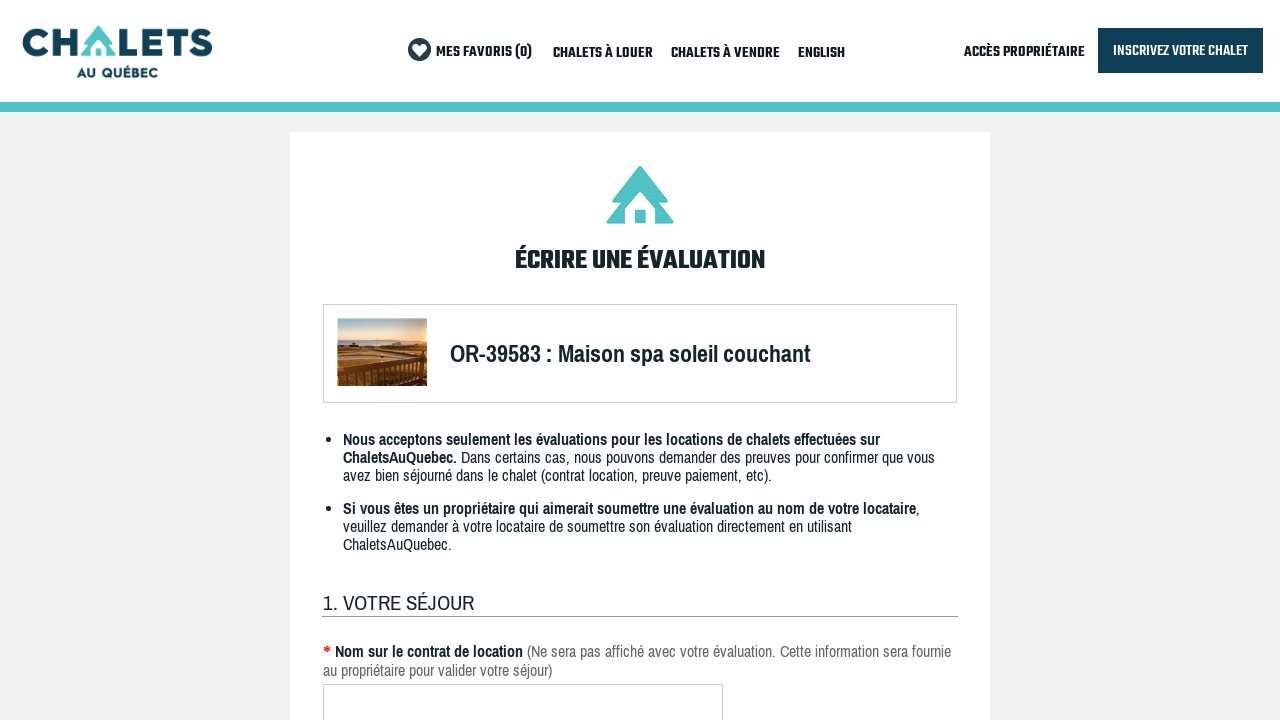

--- FILE ---
content_type: text/html; charset=utf-8
request_url: https://www.chaletsauquebec.com/review.aspx?id=39583
body_size: 26034
content:


<!DOCTYPE html><html xmlns="http://www.w3.org/1999/xhtml"><head><script type="text/javascript" src="/bundles/Master9.js"></script><title>Écrire une évaluation
</title><meta name="viewport" content="width=device-width, initial-scale=1.0, user-scalable=no" /><meta name="format-detection" content="telephone=no" /><meta name="referrer" content="always" /><link rel="stylesheet" type="text/css" href="/bundles/review-11.min.css" /><meta name="ROBOTS" content="NOINDEX, NOFOLLOW" /><link href="/_images/caq/chalet-au-quebec-logo.ico" rel="shortcut icon" /><link rel="alternate" hreflang="en" href="https://www.chaletsauquebec.com/en/review.aspx?id=39583" /><link href="/Telerik.Web.UI.WebResource.axd?d=PMrIT5dOWaVYIcpFWUE4nNkQpV1Uu7KUwltnIW9WMB4Z4QjC3uybtADKHx3lYE79Cx8ECl9shcsZ-KjY9VS_0bqPerNR0zoDIKu8NYH9WSVOrVJl0&amp;t=638931417663692698&amp;compress=1&amp;_TSM_CombinedScripts_=%3b%3bTelerik.Web.UI%2c+Version%3d2025.4.1210.462%2c+Culture%3dneutral%2c+PublicKeyToken%3d121fae78165ba3d4%3afr-CA%3a673c95a0-c12a-4553-ab6b-69547cc4c2fc%3aaac1aeb7%3ac86a4a06%3afe53831e" type="text/css" rel="stylesheet" /></head><body id="ctl00_body"><form name="aspnetForm" method="post" action="./review.aspx?id=39583" id="aspnetForm"><div><input type="hidden" name="ctl00_RadScriptManager1_TSM" id="ctl00_RadScriptManager1_TSM" value="" /><input type="hidden" name="ctl00_RadStyleSheetManager1_TSSM" id="ctl00_RadStyleSheetManager1_TSSM" value="" /><input type="hidden" name="__EVENTTARGET" id="__EVENTTARGET" value="" /><input type="hidden" name="__EVENTARGUMENT" id="__EVENTARGUMENT" value="" /><input type="hidden" name="__VIEWSTATE" id="__VIEWSTATE" value="5ooaK7BYL4TnYw146NtHS7poXezJItoFct01KxyB79EwUBR8Xg1zAq+SQG2iuWMFhfIZ2vu6tf/M2lW+083ZFikV8LPR7Y/xF1ZPLpxU1oupYiKVE3bC04SBURPFgQG0XhbCmcg6DujeHbm0//IV+Ueb4fzXW8eNc97jRuGFhXrc5WhLPEJLKVcusUyqAp09lgdEs/MfvlM+2IY4+kMo3eOpKuKium/+bma1Gz/AY67wWFZl8NNXk4CRJMR/6AMhsyxjF30r90IlXYZCAA73i5lg/hXO5IekVOYrgROHNg0fQfzgkTGrX82do8pLspLG/40GPoOVKtesYaoicea8it3mXTI0LElxXKcZt9H/cFeqaF9lEfJsLeWfesdkxg7CCdz7LGffuek+yQmwd7tU78gLPxycjGDBiV//UoxE9ugN4ztiIyezyFdkf9E2ns57JG4ckJI341SOjTHRi5n/nf7Xmk7mYq74KgOc5zlvyl65QhAMzcjxmiCU648P0QrPN2rY0uZ3CPYjXMgB66c+u+L7M9qScLOLMniB20tHPEj1tqXGypMYmoxb7ctKAmS9JfixQ7PK9Ed//rTQCz7TPNRa0Pq6ilIbkyfIKM7Fdy3UCZzyyhUCR/x+onz3P81vWWwMY8wetHq1z84iRbt+oxhh2hBxLv7YGTVKixw1Bi+0MAf/gZf/3isdsP2U6rRC78InorNdfpeFZmENy1kLxZbPX2gcTLKphK5fH/O5noWIT8j1KUe4g+nDuwDReieqlBVVGInurD3T3y6IS7xu38Jlbg5hiHMPI4TAOyeF8/xMuRr7o6FjzgY1kM9J67IQj6rCDG/68w6pmPuVXD26qZeOK1xsCHXspJOFPpHIKaSxsVKRKSL99YrudHB4CassX919t7kgqlfkswFQuXVjyu53346VKRbjidEEqvf3zNp0KWmMxLF/qRqaHqxmGdAjF1LIOZS1Z+KP7tRBwH6PMqEceJSf9aLCeLLvPxEbl2H2kPhGhJeVCI/70Nhg7l9pgnFA55yt1CMmOgQKp19IBbqrpqYoD3PYc7J0H/x0MEoZ7u1QR3wkTi1LnuFCuZ6H4uSmpGNmJjGuB/sJ/g+8i0O3d4zIx/sS8R/RdL4WyHnIuBli9/pho04q2LO3NyUI1+3LljQN+VlZhQ0pQMhi5JHUYrJ5/a/[base64]/ECNfRteqgieGugrF6vMEKOfFyvIsEvsDk8GJ1v82vEL+mN4QmyGM1c3ziauP9xnJRXMbXC9JFMa4IGkmRZuIJWA18cVIMnhRW4zRAsu2J2RsnfH92csTVsaGJkbC4zQ3m4Oob3pbfM7Oyo/GexjXJujN7eFADYXdsxBZES8f7r4y4+1uNI7fEbdLmyADjRfebMSLGKQ1JdfgFz4rB8c/rLiEdJkSN06pGwJVu9vX/3P2S5yOSCuxseHPAVWih6blLruvnrBFzZ/F6ilX1jQGaUChktaH1UesW0LpTnohJfMc8VdJ3dpROcevml/T/CkMmdl5ezJzTepzL+snybxQcuvgM2dxrUB10KETmk7nTk6c746OacVQJDMwGaIJbjd7oYb6Zn0JIYpQBSJDWyln5uJJZ1TKHUgznniseLumz9OjknLXm1B7bPTau2qf5oEp8C93bs01DfWwCQZiInceviv/1aQcoo9Z4DwziNg7RjFyAC+Yh/SSeWpSwTV9nJDCM71B8q0YTdyZHoYRSL5JfP+YnMlioRHTO9OcGDshpy0Lh7w0oUIoJK4LZx44e0s5ExFgQZxihclGhw7l+KQEQ8vQgUBV8RL52xlUBxNZj7loQuKU3Jl2reXofMgTolvNKRlZPnfobw2GdIeCfnEKry8hemRDxaVG7c/m+y3ZBVv79GccaCe0T/pDW/wMN8l6M1yNX23nLpUf9c2Cg2LIjWARZYa+jMpTSCJdeqN36hzPTGttZZbeGyJtRDcTWzwIH/x4lw9Jzi9Q1AQDqT99AfUn2DsAek+jOqofjIduYrUJhEAOpjrnzzRiXpu4/rOZf4KCwR02W4gkm6avxh9i3dHO9tp2e3RAWqQIAfmsqle+ORjw4l7B3S25TCNRFkc9Nr9fGjw/0K+iycSKuaKdkQuO94yjavc6sx6XNjxfDfosJ6tlhq8erSFik6VSUjTdPR61g9dIFp46exf7EDhSNbTciL6X5EeTxnpD3ty2wDgobHx2JHh6Z6bH2DBZcIedoFZGaRAK44oBvmERNtvKNgoi0QWeAZxNcoq+idua27PBtqR/2fPnEJNVfUoUV5QABaXqraJNz8oPUItpdDJ7JksxQCgE7N6leEUYwo0/23ZEIsKvxL9xBlsoamY+GlgaRq9mJ+HiHy5WvWpXtNwVTKYdDFhVE5knwYvRuDK9sU43/JSh6gQMj+GxuoaT2ZT+u0jG7a3lqg2ZCkrsxhbDL2xukbxrHk4+HkLdG116XKVWJTRET9vo8AyU3rKgqs/[base64]/h3soMziOaa54OrVszqlhZNeHAoGZ9HKH/IqpVoCYyacDnTs7gVt6enKMniu+G9O6UCCXpq2V7s6j86jHKfU4j5QnKYLPjm18UDL1RQpdc7H8PrVPdd2tW7nntE0thq3AGciDhHb4oam+m89yE9B9dmESn8MrsOyWA3H1Ty0yHmwwUMNRzppoyO8bNcIS5SuPpcUg8fs3e627GoOPT1TKMbJZ7i2WGcV9doTiJw/YN6EBDNRuk/oLgGvokhwlj9Q1cgOpQLOzmTOZHuNepaLIfiURJ9gXw48N+PcNTniZMCSf2QDZSRArJVUj3nZUv1BcQ2ol5s3kVyM+NordSM/CVVshN4JXgwFvA7mHiwPMto6mEZaEQIlYJAFeeNYMVdnv3UxE6jTE3r0MUCb9nr0QubuFuHc45NIGdTRsEDjFMZDsgL9TqOWedRdUvqTKuKz+q+wzgyCeVTn+l++DGLb3EP38/Afk6qhwHE0udxCbW/rhfpBu1LjIJz0ARbNX7+9PeY1DB+9oeCzimiMC3bVTXe1q2M+LksDFpH0FE9nV++Y2Eulm6LCzvxvzs63CuEq6FQU9WxtDLtLrOJjSsiHYRdZwFDXN49igt7bRTFIShe9hKoPXOPFzau+zI7uI1OAVNUlYks5V4BP85lNDtadsxgg5zF0qN/wFXgvR8qvbLwqjHebwU3Lt8zR2tu2hkAlk+y09uvpP9i8LD893iXzrmxXnAwHb2zAYpQcqa4ZOhaeIewKHS+HAKXzEDBR9Nf1BMG8r6cm0MryHkrtm0YhqFoREcdIcgEURQCC82gZ3Z5Mo6/6e/dv1oTxrrK7f7QMdzJq3AD60MSX7tRd4Q7cPCAi6ZhJQgutrhtHrq2HjcrDn7F3KamYkr3sPx3e8k3kGfIyQJkzKUqQTTusAsyj24zrbfLdqOpyw4W8ad8mBWdLUSEMO+itqAGA8psVsegTIY29lS5ppqyTMj3DiQ3U98bvpSUzlbJ/9dNdYKTIVjOsSnGj8+0K70IyYPQc4knD+FNBIf04GnSVt35jnD5kyuE/RUro71D8oJsZmJ2k6xzhUs+UiBlvoLRuPTZXm/sE8quTXzqPqPdTvVJKREvzBmMVlp9WKBj62iApUvKURcp8GsMeqQ7z6mgQiIBwYeHwCKzIsK5pDXRKznDXOH/6q0eIbR/hFcd2YwDJa5v2VO0Ke7c7Mdh6vt1yIqmy7KKE+Ql3vR/dVfYV+UHNs1QCvp5IhXxONvWJWtTSjgwoNhDWdjDyJAo0kDFDSKOOIekXtxqTfUncZFcATbC6g7COYfUTRipIEJN/yjLrr4GGdI4wrTKkH1smxPlmARG5DLeKJ67ylYyfWWBA3gbCoFeFTfYq/Ix3N70ctfRIza4xgok91UiTRTZVJdMwU5UGfrErgqLCAHZVTBmXeM/Fb07xJqdhbi6/QTsC7Z1+zFTVXsDzTbTnSX8Y2AugQu/TYXU+GrR8SzMIguVNoststCxfLzolxDQnmgAfvQSciSZCspbnTs2XykSK4wX+o9E/UNyQJbnbpTevaE5u+jJfzdwk87RMM9ghssu3a0OVPB6QM46bdId66ItU+EFY+85buEoUvlVYmuzHr3gmRtpwEhO5viaT0z32Fk8XFHM8368CJcX1sejrU3mfZLdpci0+L7efkX1xpSI01RpJ2ggq6o33P/8jCTt8Zj9TEcnRoZuJ8gyXwNwKnfa620jJDdxwQXC6fwXX3Hup6nae6P5fOI8j2o0IDe3Cn4tD8GcPgvoFBSuGBIAbrphX0p+0TCrtB7o5BJtBF7VgdU2x6WQssV5TpsxiUzGjo+y4p8IYzjudA/pNEqRPsw1oZkc2bZx0h+2E8ZcI5kJ2mc6WEh4J8alIz1qLBP7g65TLSjMqnmDZdv+FiZkrmuLROCj9BolluY9lFEyN0PoGgaRnHBr7ZON6/XSNGZh3soarULhKNB/K0kE9H67nPrPOIbajM9VDrbRxa2nLQIbRhfPS0v+Wa1QsTDKYcTjkDTvYTb+R3Hag8Mx8/0wSDf6Kx++tdEuuLbjq4S72UjvTDrwHbq4qGL5VrjELY7PUzQMfNA9YSFczEck6H0UiibpcEvTs77v3IzNejBFX9aIDZdZHNflI0BMpxdjD2dsQqTbFBpXLwsrnOZl6PyfV2hWR9guZG8r+AJZ3kdX4UtL5uy7JKJqbHR7MirdxQZ3KHMmmfYEfuf/87SvG8qPD1JF7SXRkADn+gPjrtfislmXqrxtesiCLLUq3quAr4EMr9J/r7LmrMe9QlMR0fbcLRgxo7YrG5oSK4WfKmnkhjIDRxfEZ5nQrLlOQVomU56Xo14tElHvL4YyzrcP4ngKA1uAtCDyVEU927/EOPDUcUfbowcK7+Jm4C3TvYLyjHCH+H29ek1hgDp2XNcqRRr3pPvOOhSahAek3rZErDuk1MlvDslrCuy70wJ7+7bj3S8SljrJA/Tc492h1r61tHzGulYKtiu1/WHe4bB6LsfDafIDQY7uo4xiP7aWhnv8FSj0mKxxbuYpBnDQR5I4EeNCev3qHf5mkoCXs3p8GpdYP+Fl6UeggtU45QZi4uMKPHo3s5zg0KAOISI/qfyx6t5S5kJmseeWvvB26kLJfubq4In0AJl6i6OClHrmdGvP/lm6++fy+6dOrOmwynaUaqSqUMmsABELp+Gnh5Q34YXVX+rioXxsUcBJIpgwssjJaITIZU9/A/8jnuBIW9rWZhP/QaBR1Jl2iVoJjhEsjQBjVNOGBO2uOTXmN3PYvqxtxiE7QXZqw2dR4/OIf7FG6xAWfkxH7o7MLIgaGoaB4F1kiNRo9yY3HPMTAioRRxuqNzVGkIArIISmf7F/3D9Uen5XQ4bow89yv7YfxtWF9mNCbJMyMMBJLOMIDDdvOi4MApkq9G8+seNl+hZqtC+WotlkvjP/tJek2LAZZCzE/jaXz61vaUwE3rwQrywu7ARgEfxVphXevaysx/[base64]/XQtRazIgUlHMKxG5f2sDZWM0zmObHdFbfjHrjk/uGSoezpXdKlIJT9Fv6irSr4EZxGV6ARluBJvkKE73uIVnGssiMWxnOVtda5avmCzN94c9gvt7LBN9C/W3jcUdnh+xc4pPkdevZSMAofWf0tPuIsUH/RL4LEEcMduT6MxY5Ri3/wURrJvcrsGNAoZ+QAHUyu3TmJanhnbB9QN76CXBQ46grGahy2G3j9YEe6/awCekS4xACXzlh7lhjlQ21iEvA/4YOPziOkCvAt5/NKFQsvPBxHBdQLDi2xtbS+hqjvWqaYAYawJRtURbUBDAUyWnZuC/DzbtrEZbe26oR6I8/IE3HeX9yOpGPG9uPHoCdh36H+i78MVB1D4q5LRl2lyPVf1mh1IqceakSDnYLVY2aTNQUWeKyzzLi/6d7etN0fxhgzptNsFnNLClB8fY6myrqZ9CsZgXLmV3dC/QaVHLmMTtzT3Rt4XJmgjI85CnUWyNfA5ISCU85oFmvSd7Dmn9aCF2xRUFDohwJkhJKPXJ/6qv6qW4jfwZdvRYgZy6xbqA/u6SsywAiHJddKmV3LiuGfTx/q1lbq4M8tZeytlOre/GIDXvk2kadzO093WsMBtGRNSy6SpeO04NO/g3tbavFUk1pvrO93MsOcux4Kj+JzlexsikqMyxXSmenFWBskBMmZ1NgakI/i3mkUThD8fgrP/gl9vYvsol5LH89M7KU2eOii0+7ETQhHgv/rfCGo/oBATc2fbtxS5rFpBw2MU0HUXWeBe2/Jr6qLwb3plCPcB1TC46jZBot8oJ45UT//2nvY2DHFH6Q3jbq+heFg4u7PL1u1IVl58QX3k0MQ/MdSi0PtlrBdyPfPWkNd/hzs6Jp6MHzSMz4v085YfDBx+wcadG6BLSQVWJSfMAmHtyTZme9RQcCBCdsUO0H/L3hUdHu7Wrh/SBFsmIowynQY3QnQTSU5N8fVwQnvJCKNWvgsL8fh/Zfsws+JHVLrcDZLkhc3ghGVXfiKHE/wfP3CcY16Y0miVFAXVnlRcx98BSo4J5MgRXVwGx7/8aFu31UxC9uj7JXvT/doYKoQlI2tUW5Aou/82KnW3zGhqrCkyg4Xi+v9jsziKifIK2AsC3lQ8V5AuKBejBVmUrtLSWUASk9qagyH9TedoCq6NgtLmnquIHWgjXRowfjIbaaxMQOrCmxJbCOb/Kx+FiiMITRM/TP0kinr/HGsbyoGD0ngZe5re+qBtseoI8dwTPRtOcIXI3dG62RCj/NN/eAL2Ia4FwjPaANDnplotCj/RNxIhZcqtSuxDbn4jVOZcaLwvZ2CV4sHfV0UFqPllPJcAQS8zchgud76GvN5yNHWOMsYkK/iqKtgBxoK9N493Ly4qoX7EFfPwMYfX8Etb73jR5acFEh9/Cw/k7zJBycNPGJXRdTVkFMdJiwwyizBtvcunxntUlK6xUaNlr/jdtwWnjkL7Wp7RgoXDfXuC7U8DOPEtlpBOk++B20D28olnBJnaOskTo31uPJ5aZDLK7zlUOtbUCkYGaOtRAElCwfp7ESbOOAcmZmzxJ8VVjpsVmVXBLVhmqbQjJCXu3y6P1Dy+udNKto3nMfURhlGjA/wgaC7CznKLoHfkEHstWRlTZdyZhCA0VyDW67tygq1F0dHM3JplOytbknxLs8AtbEfzsG/uzsTNDIwBoARSC0d9YeNn6/KZKV+FnlIdMlY0BIFFOczwWM8HwreXMs1ie4zqopCjZRDFuQHMBSlH2ZjR434vPz5igifU9O2+kTow29KaKmSEt35GZivkM/qUl0Dtw1FGXPLw0DUAdmkGtIdrJbhmGhO2h4QOH42QqdaAk12y5PdZ1IarNzIxs6re6Kmghy5HCsA3KHNQGi4E5yl+M0lj4ZL7aAesPc/4PI55Es2aup+bAc9Q6mr3DbtKZgK0DcRwzIqEbW+rDhz/vwRGZynwZiza3K3V1u9WzAwix+wk4J2hg6CW0cGVrZ/7UhhCm+pxxYun5moeCVDiO3GQzgDRuMfhC61UKOvXekly1R8CF+pj9+hpdWG8cWfG2hesjw612yyU/kWjvfTEb+bos53bUGpBiN6G9o6rLX/4NTaLQiZkJG6HqpSuWXoYIdmoWHGhf4Ik//9XCzXuVbzboqOhi1EhtSJoykoBaN5ejoW/Lq/fBiBP8JU95VQoltYiygDP5jD+rdj/j0H6CwUUyFyI4DS1BXBKvVwNpQkJkmoSg4Mem734wTerjQYoYEh12ebHvY5PcAOj+ryugqzn+Cos1XG5YjfvahNBrR3pFGcE8b4RDqmf4XjHB84vGlO1LFC+fLKCFG/upVmA3iOXYdP3q2m2pqKsJFWFaZza1DedgxCIkwS0XMQfQcRhrbCIE9jZLcyDiM6WDo4Ez4E12o2N5WdTHHDqRi81rftCBMGYCKKuM74hU4vPY2Lkb/0tZQIAheMXa+pFH5O5HNin/D5V/[base64]/OcE37oEr1w2uGHzxDpqr1BewCVt8DEhrHf354w6yXlG3pMrDzVSoDkEPab//E+EMfsbnVSV7opyOBBx7zAtp/rWww9wuqW/2ItSNIIoxPgPweJWxxFg4Jxi5RTU1qCzOpsQohsbm69X4/4fg/W2r4EGQslmwaUJU1su0i4jRIfupS8Aeqh+/[base64]/XrboGwjKJ6h7DqDFCCyzwS9LNBgegQyjx6GXLKI3neQb3dOvtQlKAGg5rLdctvaVYsewW+F/[base64]/+uJZFshpvQQgapzDZ8Ep6atsdWbIBJsP1fza11HYebVteNVQpCE6A32ges3qEBNF+WIcINup/G7+8uzG65mlzF2eg1UOxqcnsoGXz8B0WLqMkFzbW+a4Yjy3JsmKe8YLq15nxtaW/zd2SNh5lsLYH7xVIucXoY8TUwpS/tQDLuntCPNGSEyMe8JJpbOwQ0gKhw/D3hrVrUjJ3JnywMvTH1M001cEVtym+av2Y0is3/t7kplOYvJDHBsCQzWiekmyjTtT6AKWA/JsVUYBcqoR7ZdnHwBFRSBnYmqckRy+txP//hqOTO2zMNfxg8tV1RkViSy5oy5iSAKW7THV2ozTCyLM+sEDBGfZOX6g/HtZsNKj59GpyMlxhsWVT8ow3tirQm7kZ7ZnJ4Rzpv8Y6w6xhkc6DHjXGsEsNoNcTAGpnu6s6xbRB/jnRNS25OLxpCvMhIc7yrlAmgOdK4mp9xNrUyMw/IgTW4Z2GwOqYmZnIbfnK09Y0DduoMkyCUdF+0o/OXBBuFsZjW68VWfP/[base64]/GEaEVUYS4e+T/kB83FmTQHHkAmEjjuuGEEqwIvE+o7HPsMokI0pGA+2JDtAiPQ8f88lTfL/NCjmoj+9nnJ+L1mCHQh93mY6Q+jM8NyfNQSb8r6t/85gmWe5o39no5zAM13uW/MfHU0E/DGL8Wd8MgVBXSAce/35JFDYks60cVWrYvaLrDsagAWtk2zCuqBjw5kj1pq2c4h5w76SqloVLtC9nuYuAPcaqgQeadO17AxQSmw4CJ4QzJOww0cGWe/PNZqkSgPKYpIbq4qmEqEu5tRZWzEvXnNVsyhul8IKw7Dk8y3Z+isZOa3sEj06wfIeid/DQCPHSt0hWl8f9U/kSLbHd5IzYEqjjZfsrtj4sibq6elNEawkfz4lyCGbznTXisrkHkl5GGjk0k2fuq+X+pbQhSS4pTOlbK0sY7bprCFLWT6QI5/IZ3A6ZlWPaU3s2fMkyn9h8rWrDBjUhXhd9sZKUr95DllV2ynML7lFojpuQXKTEPnPZqNujLtaPmFl25qYR/oVO7DeDrh+wBGFMySSteye20RzaxFaTAKTJ3K+xUEZ9TiodhvzZRWhuY9ixuhUImyNTyJhs0FB0l47gcFFD2QEZI6BoPP1T6URObGSrtaO1U7QR7oPxfr1aJSJLqzg8gFRHy5PfBliu2gL7/c7OwYUKf7MSucg/[base64]/QllGL92I7BFYtgcfviGz+fMx7Ltt4C46A4dyAGEQRlUsWsbVlNTkj3EfflNj6PWBwHo5Mv/hStAsmbTfQiSiu1UvLa/lEOuxZA5zPiEblZoj+TPtbnxXGf5iKPcuu80LxT7tMB+XbP24ONWkq01Cvctwn1bRpLls7KxHpYxnOhI12D9Y7a3AtwJBbFxawSE1gGcPfAbY2Ty6dfon3KFM/Bxrw6r/Dg6dy6hpglaegyDSrJdsdWvjStiQTKyzexFvgS4pTj5xfp8LZyMydS+MpAliiwu4c3hY+fVHd2J1+TlPo91ow6mDxMpLANHJX+zpecbqwhSszHDMVZ5ol/JCYBavlJCGX9YtUY8ZUATQRrBZug7RJcIGo66xvnw2RZCz/471HO4UJypvQD66T+vRUMFwleGDrCz5JOpE+H1mpGXcF5yh9wF0Wsi2RwKJsUVWmxDeZkGx0ZrRydnto7yb5I0YTb6D3fTgsmeMnfFTS5Phh03YDsbW1g/4UQTKkggBHN5uqghAypuVuSseasYu7YfrjWZ1f5UOREnx/5TslniJCFFGZ/GJ/LGqwfJOY18YVsKHLoVwQJTRB1YjvsjaV3y8r4BgF2ugwbRwsr8kexF0GOX2EsLbA9nWsdLk/8bQt+F5TEu3V2rPV0uZHdKP26dCoA9aeTv4PaIdqTCjkwZlRZwa4TC9XS8ZMRhb20ZqYWcLWh/zLyHCgI+MIHYYgjSKfSG6jRTP+UTvkXj3YToELE3NdQPlQ5R6TE94PiTrPBP/la6thOz/xGl/mgBvhIJI7aKIB7dPWn0Mb4GbDZDkHySfGKx5mJOPnXWlKL4qdWnVIZhB4jCykEOTfB+T+OLVGVGJ3UO2fVkf/2eBdHV7tVfORJcV3gjD0wx+8F4FvBqkUEuNNpGsP8mSa10zpyUaebI51HnTEUoZa8yiqGvQLMcN8QssYS+cURXrfj6kRvlovBQbngFvrUtroS3LWsIZlK9w7pU1g3fT6d9M/[base64]/dOYUZmEIoVaQK4X6aLjxVhJu9NPtH+7EWr+RKC6AEwLT51S/+OL5t2062GhQRhxg2q/Jguew1hT2W/hDN8NtPfp0qujN+7+O4fSw==" /></div><script type="text/javascript">//<![CDATA[
var theForm = document.forms['aspnetForm'];
if (!theForm) {
    theForm = document.aspnetForm;
}
function __doPostBack(eventTarget, eventArgument) {
    if (!theForm.onsubmit || (theForm.onsubmit() != false)) {
        theForm.__EVENTTARGET.value = eventTarget;
        theForm.__EVENTARGUMENT.value = eventArgument;
        theForm.submit();
    }
}
//]]></script><script src="/WebResource.axd?d=pynGkmcFUV13He1Qd6_TZBjdIqohFkgktw7iChOzAbSPKgeQm7VwZoZTpVIrzLPVzbZteg2&amp;t=638931417664630193" type="text/javascript"></script><script src="/Telerik.Web.UI.WebResource.axd?_TSM_HiddenField_=ctl00_RadScriptManager1_TSM&amp;compress=1&amp;_TSM_CombinedScripts_=%3b%3bSystem.Web.Extensions%2c+Version%3d4.0.0.0%2c+Culture%3dneutral%2c+PublicKeyToken%3d31bf3856ad364e35%3afr-CA%3a9ead301a-2c07-4fc5-be19-f8423a34e117%3aea597d4b%3ab25378d2%3bTelerik.Web.UI%2c+Version%3d2025.4.1210.462%2c+Culture%3dneutral%2c+PublicKeyToken%3d121fae78165ba3d4%3afr-CA%3a673c95a0-c12a-4553-ab6b-69547cc4c2fc%3a16e4e7cd%3a33715776%3ab7778d6c%3af7645509%3a8674cba1%3a7c926187%3a88144a7a%3ac08e9f8a%3a59462f1%3aa51ee93e%3a24ee1bba%3a6d43f6d9" type="text/javascript"></script><script type="text/javascript">//<![CDATA[
Sys.WebForms.PageRequestManager._initialize('ctl00$RadScriptManager1', 'aspnetForm', [], [], [], 90, 'ctl00');
//]]></script><div id="sb-site"><div id="ctl00_idSectionMenu" class="divMenu"><div class="centerMaxWidth"><table class="tableMenu"><tr><td class="tdBarreMenuGauche"><a href="https://www.chaletsauquebec.com" title="chalet à louer" target="_self"><img src="/_images/CAQ/logo-chalets-au-quebec-couleur.png" style="border:none" class="imgLogoSecondaire" /></a></td><td class="tdBarreMenuCentre"><table style="margin-left: auto;"><tr><td style="padding-right: 15px;"><table><tr><td style="padding-right:2px"><img src="/_images/favori.png" width="23" height:"23" /></td><td style="padding-bottom:2px; white-space: nowrap;"><a id="ctl00_lnkFavorite" class="lnkMenu" href="/results.aspx?favorites=0">MES FAVORIS (0)</a></td></tr></table></td><td class="tdMenuALouer"><a id="ctl00_lnkDeskMenuALouer" class="lnkMenu" href="/chalets-a-louer">CHALETS À LOUER</a></td><td class="tdMenuAVendre"><a id="ctl00_lnkDeskMenuAVendre" class="lnkMenu" href="/chalets-a-vendre">CHALETS À VENDRE</a></td><td class="tdMenuLangue"><a id="ctl00_lnkLangue" class="lnkMenu" href="https://www.chaletsauquebec.com/en/review.aspx?id=39583">ENGLISH</a></td></tr></table></td><td class="tdBarreMenuDroite"><table><tr><td style="white-space: nowrap; padding-right:10px"><a id="ctl00_lnkDeskMenuAcces" class="lnkMenu" href="/proprio/login.aspx">ACCÈS PROPRIÉTAIRE</a></td><td><a id="ctl00_lnkDeskMenuInsc" class="boutonInscription" href="/inscription-chalet.aspx">INSCRIVEZ VOTRE CHALET</a></td></tr></table></td><td class="tdBarreMenuMobile"><table style="margin-left: auto;"><tr><td style="padding-top: 10px"><div class="sb-open-right iconMobile"><img src="/_images/mobile-menu.png" height="37" width="45" /></div></td></tr></table></td></tr></table></div></div><div id="ctl00_idDivPhoto"></div><div class="divContenu"><table class="tableContenu"><tr><td class="tdContenuInfo"><div class="divPageContent"><div class="divPageContentPadding"><table class="tablePageContent"><tr><td class="styleLogoPageContent"><img src="/_images/CAQ/logo-chalets-caq.png" /></td></tr><tr><td class="styleTitrePageContent">ÉCRIRE UNE ÉVALUATION<br /></td></tr><tr><td class="paddingPage" style="text-align: left;"><table class="tableEditSection" style="max-width:1000px"><tr><td style="padding-bottom:10px"><table style="padding: 10px; border: 1px solid #CFCFCF;"><tr><td style="padding-right:20px; vertical-align: top"><img id="ctl00_CPH_imgPhoto" class="imgPhotoReview" src="https://www.chaletsauquebec.com/_photos/3958320231225084254860.jpg" style="border-width:0px;" /></td><td class="tdTitreAnnonce">OR-39583 : Maison spa soleil couchant</td></tr></table></td></tr><tr><td><ul><li style="padding-bottom:15px"><strong>Nous acceptons seulement les évaluations pour les locations de chalets effectuées sur ChaletsAuQuebec.</strong> Dans certains cas, nous pouvons demander des preuves pour confirmer que vous avez bien séjourné dans le chalet (contrat location, preuve paiement, etc).</li><li style="padding-bottom:15px"><strong>Si vous êtes un propriétaire qui aimerait soumettre une évaluation au nom de votre locataire</strong>, veuillez demander à votre locataire de soumettre son évaluation directement en utilisant ChaletsAuQuebec.</li></ul></td></tr><tr><td style="font-size:16pt; text-align:left; padding-top:5px; border-bottom-style: solid; border-bottom-width: 1px; border-bottom-color: #999999;">1. VOTRE SÉJOUR</td></tr><tr><td style="padding-top:25px;"><div style="width:100%; padding-bottom:5px; text-align:left"><span style="font-family:Verdana; color:red; font-weight:bold">* </span><strong>Nom sur le contrat de location</strong>&nbsp;<span id="ctl00_CPH_lblNomContratNote" style="color:#666666;">(Ne sera pas affiché avec votre évaluation. Cette information sera fournie au propriétaire pour valider votre séjour)</span></div><div style="width:100%; max-width:400px"><!-- 2025.4.1210.462 --><span id="ctl00_CPH_txtNomContrat_wrapper" class="riSingle RadInput RadInput_TextBox" style="width:100%;"><input id="ctl00_CPH_txtNomContrat" name="ctl00$CPH$txtNomContrat" size="20" maxlength="100" class="riTextBox riEnabled" onblur="this.value = this.value.replace(/&lt;\/?[^>]+>/gi, &#39;&#39;); this.value = this.value.replace(/(?:[\u2700-\u27bf]|(?:\ud83c[\udde6-\uddff]){2}|[\ud800-\udbff][\udc00-\udfff]|[\u0023-\u0039]\ufe0f?\u20e3|\u3299|\u3297|\u303d|\u3030|\u24c2|\ud83c[\udd70-\udd71]|\ud83c[\udd7e-\udd7f]|\ud83c\udd8e|\ud83c[\udd91-\udd9a]|\ud83c[\udde6-\uddff]|[\ud83c[\ude01\uddff]|\ud83c[\ude01-\ude02]|\ud83c\ude1a|\ud83c\ude2f|[\ud83c[\ude32\ude02]|\ud83c\ude1a|\ud83c\ude2f|\ud83c[\ude32-\ude3a]|[\ud83c[\ude50\ude3a]|\ud83c[\ude50-\ude51]|\u203c|\u2049|[\u25aa-\u25ab]|\u25b6|\u25c0|[\u25fb-\u25fe]|\u00a9|\u00ae|\u2122|\u2139|\ud83c\udc04|[\u2600-\u26FF]|\u2b05|\u2b06|\u2b07|\u2b1b|\u2b1c|\u2b50|\u2b55|\u231a|\u231b|\u2328|\u23cf|[\u23e9-\u23f3]|[\u23f8-\u23fa]|\ud83c\udccf|\u2934|\u2935|[\u2190-\u21ff])/g, &#39;&#39;);" type="text" value="" /><input id="ctl00_CPH_txtNomContrat_ClientState" name="ctl00_CPH_txtNomContrat_ClientState" type="hidden" /></span></div></td></tr><tr><td style="padding-top:20px;"><div style="width:100%; padding-bottom:5px;"><span style="font-family:Verdana; color:red; font-weight:bold">* </span><strong>Date d'arrivée</strong>&nbsp;<span id="ctl00_CPH_lblDateArrivalNote" style="color:#666666;">(La première nuitée de votre séjour au chalet)</span></div><div id="ctl00_CPH_dpDateArrival_wrapper" class="RadPicker RadPicker_DatePickerRech" style="display:inline-block;width:140px;"><input style="visibility:hidden;display:block;float:right;margin:0 0 -1px -1px;width:1px;height:1px;overflow:hidden;border:0;padding:0;" id="ctl00_CPH_dpDateArrival" name="ctl00$CPH$dpDateArrival" type="text" class="rdfd_ radPreventDecorate" value="" title="Visually hidden input created for functionality purposes." /><span id="ctl00_CPH_dpDateArrival_dateInput_wrapper" class="riSingle RadInput RadInput_DatePickerRech" style="width:140px;"><input id="ctl00_CPH_dpDateArrival_dateInput" name="ctl00$CPH$dpDateArrival$dateInput" class="riTextBox riEnabled" type="text" autocomplete="off" /><input id="ctl00_CPH_dpDateArrival_dateInput_ClientState" name="ctl00_CPH_dpDateArrival_dateInput_ClientState" type="hidden" /></span><div id="ctl00_CPH_dpDateArrival_calendar_wrapper" style="display:none;"><table id="ctl00_CPH_dpDateArrival_calendar" cellspacing="0" class="RadCalendar RadCalendar_DatePickerRech" border="0"><caption><span style='display:none;'>Calendar</span></caption><thead><tr><td class="rcTitlebar rcNoNav"><table cellspacing="0" border="0"><caption><span style='display:none;'>Title and navigation</span></caption><thead><tr style="display:none;"><th scope="col">Title and navigation</th></tr></thead><tbody><tr><td><a id="ctl00_CPH_dpDateArrival_calendar_NP" class="t-button rcPrev" title="&lt;" href="#">&lt;</a></td><td id="ctl00_CPH_dpDateArrival_calendar_Title" class="rcTitle">janvier, 2026</td><td><a id="ctl00_CPH_dpDateArrival_calendar_NN" class="t-button rcNext" title=">" href="#">&gt;</a></td></tr></tbody></table></td></tr></thead><tbody><tr><td class="rcMain"><table id="ctl00_CPH_dpDateArrival_calendar_Top" class="rcMainTable" cellspacing="0" border="0"><caption><span style='display:none;'>janvier, 2026</span></caption><thead><tr class="rcWeek"><th id="ctl00_CPH_dpDateArrival_calendar_Top_cs_0" title="dimanche" scope="col">di</th><th id="ctl00_CPH_dpDateArrival_calendar_Top_cs_1" title="lundi" scope="col">lu</th><th id="ctl00_CPH_dpDateArrival_calendar_Top_cs_2" title="mardi" scope="col">ma</th><th id="ctl00_CPH_dpDateArrival_calendar_Top_cs_3" title="mercredi" scope="col">me</th><th id="ctl00_CPH_dpDateArrival_calendar_Top_cs_4" title="jeudi" scope="col">je</th><th id="ctl00_CPH_dpDateArrival_calendar_Top_cs_5" title="vendredi" scope="col">ve</th><th id="ctl00_CPH_dpDateArrival_calendar_Top_cs_6" title="samedi" scope="col">sa</th></tr></thead><tbody><tr class="rcRow"><td class="rcOtherMonth">&#160;</td><td class="rcOtherMonth">&#160;</td><td class="rcOtherMonth">&#160;</td><td class="rcOtherMonth">&#160;</td><td><a href="#">1</a></td><td><a href="#">2</a></td><td class="rcWeekend"><a href="#">3</a></td></tr><tr class="rcRow"><td class="rcWeekend"><a href="#">4</a></td><td><a href="#">5</a></td><td><a href="#">6</a></td><td><a href="#">7</a></td><td><a href="#">8</a></td><td><a href="#">9</a></td><td class="rcWeekend"><a href="#">10</a></td></tr><tr class="rcRow"><td class="rcWeekend"><a href="#">11</a></td><td><a href="#">12</a></td><td><a href="#">13</a></td><td><a href="#">14</a></td><td><a href="#">15</a></td><td><a href="#">16</a></td><td class="rcWeekend"><a href="#">17</a></td></tr><tr class="rcRow"><td class="rcWeekend"><a href="#">18</a></td><td><a href="#">19</a></td><td class="rcOutOfRange"><span>20</span></td><td class="rcOutOfRange"><span>21</span></td><td class="rcOutOfRange"><span>22</span></td><td class="rcOutOfRange"><span>23</span></td><td class="rcOutOfRange"><span>24</span></td></tr><tr class="rcRow"><td class="rcOutOfRange"><span>25</span></td><td class="rcOutOfRange"><span>26</span></td><td class="rcOutOfRange"><span>27</span></td><td class="rcOutOfRange"><span>28</span></td><td class="rcOutOfRange"><span>29</span></td><td class="rcOutOfRange"><span>30</span></td><td class="rcOutOfRange"><span>31</span></td></tr><tr class="rcRow"><td class="rcOutOfRange">&#160;</td><td class="rcOutOfRange">&#160;</td><td class="rcOutOfRange">&#160;</td><td class="rcOutOfRange">&#160;</td><td class="rcOutOfRange">&#160;</td><td class="rcOutOfRange">&#160;</td><td class="rcOutOfRange">&#160;</td></tr></tbody></table></td></tr></tbody></table><input type="hidden" name="ctl00_CPH_dpDateArrival_calendar_SD" id="ctl00_CPH_dpDateArrival_calendar_SD" value="[]" /><input type="hidden" name="ctl00_CPH_dpDateArrival_calendar_AD" id="ctl00_CPH_dpDateArrival_calendar_AD" value="[[1980,1,1],[2026,1,19],[2026,1,19]]" /></div><input id="ctl00_CPH_dpDateArrival_ClientState" name="ctl00_CPH_dpDateArrival_ClientState" type="hidden" /></div></td></tr><tr><td style="font-size:16pt; text-align:left; padding-top:40px; border-bottom-style: solid; border-bottom-width: 1px; border-bottom-color: #999999;">2. VOTRE ÉVALUATION</td></tr><tr><td style="padding-top:25px;"><div style="width:100%; padding-bottom:10px; text-align:left"><span style="font-family:Verdana; color:red; font-weight:bold">* </span><strong>Votre note globale pour ce chalet à louer</strong></div><table style="border-collapse: collapse"><tr><td><input id="ctl00_CPH_rbtnReviewNote1" type="radio" name="ctl00$CPH$Review" value="rbtnReviewNote1" /><label for="ctl00_CPH_rbtnReviewNote1"><img src='/_images/rating-p-1.png' alt='1' title='1' /></label><br /></td><td style="padding-left:12px; font-size:10pt; color:#666666">(Mauvais)</td></tr><tr><td><input id="ctl00_CPH_rbtnReviewNote2" type="radio" name="ctl00$CPH$Review" value="rbtnReviewNote2" /><label for="ctl00_CPH_rbtnReviewNote2"><img src='/_images/rating-p-2.png' alt='2' title='2' /></label><br /></td><td style="padding-left:12px; font-size:10pt; color:#666666">(Médiocre)</td></tr><tr><td><input id="ctl00_CPH_rbtnReviewNote3" type="radio" name="ctl00$CPH$Review" value="rbtnReviewNote3" /><label for="ctl00_CPH_rbtnReviewNote3"><img src='/_images/rating-p-3.png' alt='3' title='3' /></label><br /></td><td style="padding-left:12px; font-size:10pt; color:#666666">(Moyen)</td></tr><tr><td><input id="ctl00_CPH_rbtnReviewNote4" type="radio" name="ctl00$CPH$Review" value="rbtnReviewNote4" /><label for="ctl00_CPH_rbtnReviewNote4"><img src='/_images/rating-p-4.png' alt='4' title='4' /></label><br /></td><td style="padding-left:12px; font-size:10pt; color:#666666">(Très bien)</td></tr><tr><td><input id="ctl00_CPH_rbtnReviewNote5" type="radio" name="ctl00$CPH$Review" value="rbtnReviewNote5" /><label for="ctl00_CPH_rbtnReviewNote5"><img src='/_images/rating-p-5.png' alt='5' title='5' /></label><br /></td><td style="padding-left:12px; font-size:10pt; color:#666666">(Excellent)</td></tr></table></td></tr><tr><td style="padding-top:20px;"><div style="width:100%; padding-bottom:5px;"><span style="font-family:Verdana; color:red; font-weight:bold">* </span><strong>Écrire votre évaluation</strong>&nbsp;<span id="ctl00_CPH_lblEvaluationCommentaireInfoSupp" style="color:#666666;">(1500 caractères max.)</span>&nbsp;<a id="ctl00_CPH_lnkReglementsCommentaire" class="lnkvu" href="/review-guidelines.aspx" target="_blank">Règlements</a></div><span id="ctl00_CPH_txtCommentaire_wrapper" class="riSingle RadInput RadInput_TextBox RadInputMultiline RadInputMultiline_TextBox" style="width:100%;"><textarea id="ctl00_CPH_txtCommentaire" name="ctl00$CPH$txtCommentaire" rows="2" cols="20" class="riTextBox riEnabled" onblur="this.value = this.value.replace(/&lt;\/?[^>]+>/gi, &#39;&#39;); this.value = this.value.replace(/(?:[\u2700-\u27bf]|(?:\ud83c[\udde6-\uddff]){2}|[\ud800-\udbff][\udc00-\udfff]|[\u0023-\u0039]\ufe0f?\u20e3|\u3299|\u3297|\u303d|\u3030|\u24c2|\ud83c[\udd70-\udd71]|\ud83c[\udd7e-\udd7f]|\ud83c\udd8e|\ud83c[\udd91-\udd9a]|\ud83c[\udde6-\uddff]|[\ud83c[\ude01\uddff]|\ud83c[\ude01-\ude02]|\ud83c\ude1a|\ud83c\ude2f|[\ud83c[\ude32\ude02]|\ud83c\ude1a|\ud83c\ude2f|\ud83c[\ude32-\ude3a]|[\ud83c[\ude50\ude3a]|\ud83c[\ude50-\ude51]|\u203c|\u2049|[\u25aa-\u25ab]|\u25b6|\u25c0|[\u25fb-\u25fe]|\u00a9|\u00ae|\u2122|\u2139|\ud83c\udc04|[\u2600-\u26FF]|\u2b05|\u2b06|\u2b07|\u2b1b|\u2b1c|\u2b50|\u2b55|\u231a|\u231b|\u2328|\u23cf|[\u23e9-\u23f3]|[\u23f8-\u23fa]|\ud83c\udccf|\u2934|\u2935|[\u2190-\u21ff])/g, &#39;&#39;);" style="height:140px;"></textarea><input id="ctl00_CPH_txtCommentaire_ClientState" name="ctl00_CPH_txtCommentaire_ClientState" type="hidden" /></span></td></tr><tr><td style="font-size:16pt; text-align:left; padding-top:40px; border-bottom-style: solid; border-bottom-width: 1px; border-bottom-color: #999999;">3. VOS INFORMATIONS</td></tr><tr><td style="padding-top:25px;"><div style="width:100%; padding-bottom:5px; text-align:left"><span style="font-family:Verdana; color:red; font-weight:bold">* </span><strong>Adresse courriel</strong>&nbsp;<span id="ctl00_CPH_lblAdresseCourrielNote" style="color:#666666;">(Ne sera pas affichée avec votre évaluation. Nous transmettrons un courriel à cette adresse afin de confirmer que vous en êtes bien le signataire.)</span></div><div style="width:100%; max-width:400px"><span id="ctl00_CPH_txtAdresseCourriel_wrapper" class="riSingle RadInput RadInput_TextBox" style="width:100%;"><input id="ctl00_CPH_txtAdresseCourriel" name="ctl00$CPH$txtAdresseCourriel" size="20" maxlength="100" class="riTextBox riEnabled" type="text" value="" /><input id="ctl00_CPH_txtAdresseCourriel_ClientState" name="ctl00_CPH_txtAdresseCourriel_ClientState" type="hidden" /></span></div></td></tr><tr><td style="padding-top:20px;"><div style="width:100%; padding-bottom:5px; text-align:left"><span style="font-family:Verdana; color:red; font-weight:bold">* </span><strong>Prénom</strong></div><div style="width:100%; max-width:400px"><span id="ctl00_CPH_txtPrenom_wrapper" class="riSingle RadInput RadInput_TextBox" style="width:100%;"><input id="ctl00_CPH_txtPrenom" name="ctl00$CPH$txtPrenom" size="20" maxlength="50" class="riTextBox riEnabled" onblur="this.value = this.value.replace(/&lt;\/?[^>]+>/gi, &#39;&#39;);" type="text" value="" /><input id="ctl00_CPH_txtPrenom_ClientState" name="ctl00_CPH_txtPrenom_ClientState" type="hidden" /></span></div></td></tr><tr><td style="padding-top:20px;"><div style="width:100%; padding-bottom:5px; text-align:left"><span style="font-family:Verdana; color:red; font-weight:bold">* </span><strong>Nom</strong></div><div style="width:100%; max-width:400px"><span id="ctl00_CPH_txtNom_wrapper" class="riSingle RadInput RadInput_TextBox" style="width:100%;"><input id="ctl00_CPH_txtNom" name="ctl00$CPH$txtNom" size="20" maxlength="50" class="riTextBox riEnabled" onblur="this.value = this.value.replace(/&lt;\/?[^>]+>/gi, &#39;&#39;);" type="text" value="" /><input id="ctl00_CPH_txtNom_ClientState" name="ctl00_CPH_txtNom_ClientState" type="hidden" /></span></div></td></tr><tr><td style="padding-top:25px;"><div style="width:100%; padding-bottom:5px; text-align:left"><span style="font-family:Verdana; color:red; font-weight:bold">* </span><strong>Lieux où vous vivez</strong>&nbsp;<span id="ctl00_CPH_lblLieuResidenceNote" style="color:#666666;">(Ville, Province/État, Pays)</span></div><div style="width:100%; max-width:400px"><span id="ctl00_CPH_txtLieuResidence_wrapper" class="riSingle RadInput RadInput_TextBox" style="width:100%;"><input id="ctl00_CPH_txtLieuResidence" name="ctl00$CPH$txtLieuResidence" size="20" maxlength="100" class="riTextBox riEnabled" onblur="this.value = this.value.replace(/&lt;\/?[^>]+>/gi, &#39;&#39;);" type="text" value="" /><input id="ctl00_CPH_txtLieuResidence_ClientState" name="ctl00_CPH_txtLieuResidence_ClientState" type="hidden" /></span></div></td></tr><tr><td style="padding-top:50px;"><u><strong>En cliquant sur le bouton "SOUMETTRE"</strong></u> vous acceptez nos <a href="review-guidelines.aspx" class='lnkv' target="_blank">règlements</a> et vous confirmez que vous n'êtes pas le propriétaire ou le gestionnaire de ce chalet. Cette évaluation est finale, c'est-à-dire qu'il ne sera plus possible de la modifier par la suite.</td></tr><tr><td style="padding-top:35px; padding-bottom:30px; text-align: center"><span id="ctl00_CPH_btnSoumettre" class="RadButton RadButton_Button rbSkinnedButton" style="display:inline-block;width:170px;"><input class="rbDecorated" type="button" name="ctl00$CPH$btnSoumettre_input" id="ctl00_CPH_btnSoumettre_input" value="SOUMETTRE" style="width:100%;padding-left:0;padding-right:4px;" /><input id="ctl00_CPH_btnSoumettre_ClientState" name="ctl00_CPH_btnSoumettre_ClientState" type="hidden" /></span></td></tr></table></td></tr></table></div></div><input type="hidden" name="ctl00$CPH$hidIdAnnonce" id="ctl00_CPH_hidIdAnnonce" value="39583" /></td></tr></table></div><div class="divFooter"><div class="centerMaxWidth"><table class="tableFooter"><tr><td class="tdFooterInfo"><div class="divFooterSectionLogo"><img src="/_images/CAQ/logo-chalets-au-quebec-footer.png" alt="Chalets au Québec" title="Chalets au Québec" /></div><div class="divFooterSectionGen"><div class="spanFooterLnk"><strong>CHALETSAUQUEBEC</strong></div><div class="spanFooterLnk"><a id="ctl00_lnkFootPlan" class="lnkFooter" href="/sitemap.aspx">Plan du site</a></div><div class="spanFooterLnk"><a id="ctl00_lnkFootContact" class="lnkFooter" href="/contactez-nous.aspx">Contactez-nous</a></div><div class="spanFooterLnk"><a id="ctl00_lnkFootTermes" class="lnkFooter" href="/termes-et-conditions.aspx">Termes et conditions</a></div><div class="spanFooterLnk"><a id="ctl00_lnkFootConfidentialite" class="lnkFooter" href="/politique-de-confidentialite.aspx">Politique de confidentialité</a></div><div class="spanFooterLnk"><a id="ctl00_lnkFootEn" class="lnkFooter" href="https://www.chaletsauquebec.com/en/review.aspx?id=39583">English</a>&nbsp;|&nbsp;<a id="ctl00_lnkFootFr" class="lnkFooter" href="/review.aspx?id=39583">Français</a></div></div><div id="ctl00_idFooterSectionPro" class="divFooterSectionPro"><div class="spanFooterLnk"><strong>PROPRIÉTAIRES</strong></div><div class="spanFooterLnk"><a id="ctl00_lnkFootInsc" class="lnkFooter" href="/inscription-chalet.aspx">Inscrivez votre chalet</a></div><div class="spanFooterLnk"><a id="ctl00_lnkFootAcces" class="lnkFooter" href="/proprio/login.aspx">Accès propriétaire</a></div></div><div id="ctl00_idFooterSectionLoc" class="divFooterSectionLoc"><div class="spanFooterLnk"><strong>LOCATAIRES</strong></div><div class="spanFooterLnk"><a id="ctl00_lnkFootALouer" class="lnkFooter" href="/chalets-a-louer">Chalets à louer</a></div><div class="spanFooterLnk"><a id="ctl00_lnkFootAVendre" class="lnkFooter" href="/chalets-a-vendre">Chalets à vendre</a></div><div class="spanFooterLnk"><a id="ctl00_lnkFootDern" class="lnkFooter" href="/results.aspx?tr=inscription">Dernières inscriptions</a></div><div class="spanFooterLnk"><a id="ctl00_lnkFootSpec" class="lnkFooter" href="/chalets-a-louer/default.aspx?sp=0">Offres spéciales</a></div><div class="spanFooterLnk"><a id="ctl00_lnkFootFav" class="lnkFooter" href="/results.aspx?favorites=0">Mes favoris</a></div></div></td></tr></table></div></div><div class="divReseaux"><div class="centerMaxWidth"><table style="width:100%; text-align:center"><tr><td style="padding-top:30px">SUIVEZ-NOUS SUR</td></tr><tr><td style="padding-top:15px"><table style="margin: 0 auto"><tr><td style="width:80px"><a class="lnkBouton" href="https://www.facebook.com/ChaletsAuQuebeccom"><div class="boutonFacebook"></div></a></td><td style="width:80px"><a class="lnkBouton" href="https://www.instagram.com/chaletsauquebec"><div class="boutonInstagram"></div></a></td></tr></table></td></tr><tr><td style="font-size:11pt; padding-top:30px">Une entreprise 100% québécoise et fière de l'être<br><br>Copyright ChaletsAuQuebec</td></tr></table></div></div></div><div class="sb-slidebar sb-right sb-static sb-style-overlay cicSlidebar"><table style="border-collapse:collapse; width:100%;"><tr><td style="text-align:right; padding-right:10px; padding-top:10px; padding-bottom:10px"><div class="sb-close"><img src="/_images/mobile-close-icon.png" class="iconMobile" /></div></td></tr><tr><td class="tdMobileTitre">LOCATAIRES</td></tr><tr><td class="tdMobileLien"><a id="ctl00_lnkMobileRechercher" class="lnkMenuMobile" href="/">Rechercher</a></td></tr><tr><td class="tdMobileLien"><a id="ctl00_lnkMobileALouer" class="lnkMenuMobile" href="/chalets-a-louer">Chalets à louer</a></td></tr><tr><td class="tdMobileLien"><a id="ctl00_lnkMobileAVendre" class="lnkMenuMobile" href="/chalets-a-vendre">Chalets à vendre</a></td></tr><tr><td class="tdMobileLien"><a id="ctl00_lnkMobileDern" class="lnkMenuMobile" href="/results.aspx?tr=inscription">Dernières inscriptions</a></td></tr><tr><td class="tdMobileLien"><a id="ctl00_lnkMobileSpec" class="lnkMenuMobile" href="/chalets-a-louer/default.aspx?sp=0">Offres spéciales</a></td></tr><tr><td class="tdMobileLien"><a id="ctl00_lnkMobileFav" class="lnkMenuMobile" href="/results.aspx?favorites=0">Mes favoris</a></td></tr><tr><td class="tdMobileTitre"><br />PROPRIÉTAIRES</td></tr><tr><td class="tdMobileLien"><a id="ctl00_lnkMobileInsc" class="lnkMenuMobile" href="/inscription-chalet.aspx">Inscrivez votre chalet</a></td></tr><tr><td class="tdMobileLien"><a id="ctl00_lnkMobileAcces" class="lnkMenuMobile" href="/proprio/login.aspx">Accès propriétaire</a></td></tr><tr><td class="tdMobileTitre"><br />CHALETSAUQUEBEC</td></tr><tr><td class="tdMobileLien"><a id="ctl00_lnkMobileTermes" class="lnkMenuMobile" href="/termes-et-conditions.aspx">Termes et conditions</a></td></tr><tr><td class="tdMobileLien"><a id="ctl00_lnkMobileConfidentialite" class="lnkMenuMobile" href="/politique-de-confidentialite.aspx">Politique de confidentialité</a></td></tr><tr><td class="tdMobileLien"><a id="ctl00_lnkMobileContact" class="lnkMenuMobile" href="/contactez-nous.aspx">Contactez-nous</a></td></tr><tr><td class="tdMobileLien"><a id="ctl00_lnkMobileLangue" class="lnkMenuMobile" href="https://www.chaletsauquebec.com/en/review.aspx?id=39583">English</a></td></tr></table><br /><br /></div><div><input type="hidden" name="__VIEWSTATEGENERATOR" id="__VIEWSTATEGENERATOR" value="8F660AD8" /><input type="hidden" name="__EVENTVALIDATION" id="__EVENTVALIDATION" value="1wqJQzWOp6tdwKgcm79n4Ab3cm/Cy2kJ/ccxn2v4JDDwKlx3mJRWMGTy51yyh1qGlOsYysLsYhnn30xdF2jhoLUM0ZfxJCRIlfQFXn9wqMnr2z+r3FTLDdoYs/w8ltg0ryFLP701Uf3723mG4UZnYvddQS5o6JBfCruZc0TABgHlAJdzTwe0tvMZgTHI5eMnTZK7yN/d+36P096zsy+pH1AQYY4aNJO0r4yhalFK46n25wXXvbkiPugDGuqzD+LZU7NppdQyNfPr+xVN54s9EuBksFjleW/TGX3yA1QO3NsABNg9ti3ukC8uOKdWmBZwZCH6fqZDx8/qPhLrXtGU3TjFjj/MQGod109to4QQljk2wMQC70XNitWQWJzqz6d4BSxV7hE/3BW9isIIB8OkuZ9KQyg=" /></div><script type="text/javascript">//<![CDATA[
window.__TsmHiddenField = $get('ctl00_RadScriptManager1_TSM');;(function() {
                        function loadHandler() {
                            var hf = $get('ctl00_RadStyleSheetManager1_TSSM');
                            if (!hf._RSSM_init) { hf._RSSM_init = true; hf.value = ''; }
                            hf.value += ';Telerik.Web.UI, Version=2025.4.1210.462, Culture=neutral, PublicKeyToken=121fae78165ba3d4:fr-CA:673c95a0-c12a-4553-ab6b-69547cc4c2fc:aac1aeb7:c86a4a06:fe53831e';
                            Sys.Application.remove_load(loadHandler);
                        };
                        Sys.Application.add_load(loadHandler);
                    })();Sys.Application.add_init(function() {
    $create(Telerik.Web.UI.RadTextBox, {"_displayText":"","_focused":false,"_initialValueAsText":"","_postBackEventReferenceScript":"setTimeout(\"__doPostBack(\\\u0027ctl00$CPH$txtNomContrat\\\u0027,\\\u0027\\\u0027)\", 0)","_skin":"TextBox","_validationText":"","clientStateFieldID":"ctl00_CPH_txtNomContrat_ClientState","enabled":true,"styles":{HoveredStyle: ["width:100%;", "riTextBox riHover"],InvalidStyle: ["width:100%;", "riTextBox riError"],DisabledStyle: ["width:100%;", "riTextBox riDisabled"],FocusedStyle: ["width:100%;", "riTextBox riFocused"],EmptyMessageStyle: ["width:100%;", "riTextBox riEmpty"],ReadOnlyStyle: ["width:100%;", "riTextBox riRead"],EnabledStyle: ["width:100%;", "riTextBox riEnabled"]}}, null, null, $get("ctl00_CPH_txtNomContrat"));
});
Sys.Application.add_init(function() {
    $create(Telerik.Web.UI.RadDateInput, {"_displayText":"","_focused":false,"_initialValueAsText":"","_postBackEventReferenceScript":"__doPostBack(\u0027ctl00$CPH$dpDateArrival\u0027,\u0027\u0027)","_skin":"DatePickerRech","_validationText":"","clientStateFieldID":"ctl00_CPH_dpDateArrival_dateInput_ClientState","dateFormat":"yyyy-MM-dd","dateFormatInfo":{"DayNames":["dimanche","lundi","mardi","mercredi","jeudi","vendredi","samedi"],"MonthNames":["janvier","février","mars","avril","mai","juin","juillet","août","septembre","octobre","novembre","décembre",""],"AbbreviatedDayNames":["dim.","lun.","mar.","mer.","jeu.","ven.","sam."],"AbbreviatedMonthNames":["janv.","févr.","mars","avr.","mai","juin","juil.","août","sept.","oct.","nov.","déc.",""],"AMDesignator":"","PMDesignator":"","DateSeparator":"-","TimeSeparator":":","FirstDayOfWeek":0,"DateSlots":{"Day":2,"Year":0,"Month":1},"ShortYearCenturyEnd":2029,"TimeInputOnly":false,"MonthYearOnly":false},"displayDateFormat":"yyyy-MM-dd","enabled":true,"incrementSettings":{InterceptArrowKeys:true,InterceptMouseWheel:true,Step:1},"maxDate":"2026-01-19-00-00-00","styles":{HoveredStyle: ["width:140px;", "riTextBox riHover"],InvalidStyle: ["width:140px;", "riTextBox riError"],DisabledStyle: ["width:140px;", "riTextBox riDisabled"],FocusedStyle: ["width:140px;", "riTextBox riFocused"],EmptyMessageStyle: ["width:140px;", "riTextBox riEmpty"],ReadOnlyStyle: ["width:140px;", "riTextBox riRead"],EnabledStyle: ["width:140px;", "riTextBox riEnabled"]}}, null, null, $get("ctl00_CPH_dpDateArrival_dateInput"));
});
Sys.Application.add_init(function() {
    $create(Telerik.Web.UI.RadCalendar, {"_DayRenderChangedDays":{},"_FormatInfoArray":[["dimanche","lundi","mardi","mercredi","jeudi","vendredi","samedi"],["dim.","lun.","mar.","mer.","jeu.","ven.","sam."],["janvier","février","mars","avril","mai","juin","juillet","août","septembre","octobre","novembre","décembre",""],["janv.","févr.","mars","avr.","mai","juin","juil.","août","sept.","oct.","nov.","déc.",""],"d MMMM yyyy HH:mm:ss","d MMMM yyyy","HH:mm:ss","d MMMM","ddd, dd MMM yyyy HH\u0027:\u0027mm\u0027:\u0027ss \u0027GMT\u0027","yyyy-MM-dd","HH:mm","yyyy\u0027-\u0027MM\u0027-\u0027dd\u0027T\u0027HH\u0027:\u0027mm\u0027:\u0027ss","yyyy\u0027-\u0027MM\u0027-\u0027dd HH\u0027:\u0027mm\u0027:\u0027ss\u0027Z\u0027","MMMM, yyyy","","","/",":",0],"_ViewRepeatableDays":{},"_ViewsHash":{"ctl00_CPH_dpDateArrival_calendar_Top" : [[2026,1,1], 1]},"_calendarWeekRule":0,"_culture":"fr-CA","_enableKeyboardNavigation":false,"_enableViewSelector":false,"_firstDayOfWeek":7,"_postBackCall":"__doPostBack(\u0027ctl00$CPH$dpDateArrival$calendar\u0027,\u0027@@\u0027)","_rangeSelectionMode":0,"calendarEnableMonthYearFastNavigation":false,"clientStateFieldID":"ctl00_CPH_dpDateArrival_calendar_ClientState","enableMultiSelect":false,"enabled":true,"monthYearNavigationSettings":["Today","OK","Cancel","Date is out of range.","False","True","300","1","300","1","False"],"showDayCellToolTips":false,"showOtherMonthsDays":false,"skin":"DatePickerRech","specialDaysArray":[],"stylesHash":{"DayStyle": ["", ""],"CalendarTableStyle": ["", "rcMainTable"],"OtherMonthDayStyle": ["", "rcOtherMonth"],"TitleStyle": ["", ""],"SelectedDayStyle": ["", "rcSelected"],"SelectorStyle": ["", ""],"DisabledDayStyle": ["", "rcDisabled"],"OutOfRangeDayStyle": ["", "rcOutOfRange"],"WeekendDayStyle": ["", "rcWeekend"],"DayOverStyle": ["", "rcHover"],"FastNavigationStyle": ["", "RadCalendarMonthView RadCalendarMonthView_DatePickerRech"],"ViewSelectorStyle": ["", "rcViewSel"]},"titleFormat":"MMMM, yyyy","useColumnHeadersAsSelectors":false,"useRowHeadersAsSelectors":false}, null, null, $get("ctl00_CPH_dpDateArrival_calendar"));
});
Sys.Application.add_init(function() {
    $create(Telerik.Web.UI.RadDatePicker, {"_PopupButtonSettings":{ ResolvedImageUrl : "", ResolvedHoverImageUrl : ""},"_animationSettings":{ShowAnimationDuration:300,ShowAnimationType:1,HideAnimationDuration:300,HideAnimationType:1},"_enableKeyboardNavigation":false,"_enableShadows":false,"_popupControlID":"ctl00_CPH_dpDateArrival_popupButton","_showPopupOnFocus":true,"clientStateFieldID":"ctl00_CPH_dpDateArrival_ClientState","focusedDate":"2026-01-19-00-00-00","maxDate":"2026-01-19-00-00-00"}, null, {"calendar":"ctl00_CPH_dpDateArrival_calendar","dateInput":"ctl00_CPH_dpDateArrival_dateInput"}, $get("ctl00_CPH_dpDateArrival"));
});
Sys.Application.add_init(function() {
    $create(Telerik.Web.UI.RadTextBox, {"_displayText":"","_focused":false,"_initialValueAsText":"","_postBackEventReferenceScript":"setTimeout(\"__doPostBack(\\\u0027ctl00$CPH$txtCommentaire\\\u0027,\\\u0027\\\u0027)\", 0)","_skin":"TextBox","_validationText":"","clientStateFieldID":"ctl00_CPH_txtCommentaire_ClientState","enabled":true,"maxLength":1500,"styles":{HoveredStyle: ["height:140px;width:100%;", "riTextBox riHover"],InvalidStyle: ["height:140px;width:100%;", "riTextBox riError"],DisabledStyle: ["height:140px;width:100%;", "riTextBox riDisabled"],FocusedStyle: ["height:140px;width:100%;", "riTextBox riFocused"],EmptyMessageStyle: ["height:140px;width:100%;", "riTextBox riEmpty"],ReadOnlyStyle: ["height:140px;width:100%;", "riTextBox riRead"],EnabledStyle: ["height:140px;width:100%;", "riTextBox riEnabled"]}}, null, null, $get("ctl00_CPH_txtCommentaire"));
});
Sys.Application.add_init(function() {
    $create(Telerik.Web.UI.RadTextBox, {"_displayText":"","_focused":false,"_initialValueAsText":"","_postBackEventReferenceScript":"setTimeout(\"__doPostBack(\\\u0027ctl00$CPH$txtAdresseCourriel\\\u0027,\\\u0027\\\u0027)\", 0)","_skin":"TextBox","_validationText":"","clientStateFieldID":"ctl00_CPH_txtAdresseCourriel_ClientState","enabled":true,"styles":{HoveredStyle: ["width:100%;", "riTextBox riHover"],InvalidStyle: ["width:100%;", "riTextBox riError"],DisabledStyle: ["width:100%;", "riTextBox riDisabled"],FocusedStyle: ["width:100%;", "riTextBox riFocused"],EmptyMessageStyle: ["width:100%;", "riTextBox riEmpty"],ReadOnlyStyle: ["width:100%;", "riTextBox riRead"],EnabledStyle: ["width:100%;", "riTextBox riEnabled"]}}, null, null, $get("ctl00_CPH_txtAdresseCourriel"));
});
Sys.Application.add_init(function() {
    $create(Telerik.Web.UI.RadTextBox, {"_displayText":"","_focused":false,"_initialValueAsText":"","_postBackEventReferenceScript":"setTimeout(\"__doPostBack(\\\u0027ctl00$CPH$txtPrenom\\\u0027,\\\u0027\\\u0027)\", 0)","_skin":"TextBox","_validationText":"","clientStateFieldID":"ctl00_CPH_txtPrenom_ClientState","enabled":true,"styles":{HoveredStyle: ["width:100%;", "riTextBox riHover"],InvalidStyle: ["width:100%;", "riTextBox riError"],DisabledStyle: ["width:100%;", "riTextBox riDisabled"],FocusedStyle: ["width:100%;", "riTextBox riFocused"],EmptyMessageStyle: ["width:100%;", "riTextBox riEmpty"],ReadOnlyStyle: ["width:100%;", "riTextBox riRead"],EnabledStyle: ["width:100%;", "riTextBox riEnabled"]}}, null, null, $get("ctl00_CPH_txtPrenom"));
});
Sys.Application.add_init(function() {
    $create(Telerik.Web.UI.RadTextBox, {"_displayText":"","_focused":false,"_initialValueAsText":"","_postBackEventReferenceScript":"setTimeout(\"__doPostBack(\\\u0027ctl00$CPH$txtNom\\\u0027,\\\u0027\\\u0027)\", 0)","_skin":"TextBox","_validationText":"","clientStateFieldID":"ctl00_CPH_txtNom_ClientState","enabled":true,"styles":{HoveredStyle: ["width:100%;", "riTextBox riHover"],InvalidStyle: ["width:100%;", "riTextBox riError"],DisabledStyle: ["width:100%;", "riTextBox riDisabled"],FocusedStyle: ["width:100%;", "riTextBox riFocused"],EmptyMessageStyle: ["width:100%;", "riTextBox riEmpty"],ReadOnlyStyle: ["width:100%;", "riTextBox riRead"],EnabledStyle: ["width:100%;", "riTextBox riEnabled"]}}, null, null, $get("ctl00_CPH_txtNom"));
});
Sys.Application.add_init(function() {
    $create(Telerik.Web.UI.RadTextBox, {"_displayText":"","_focused":false,"_initialValueAsText":"","_postBackEventReferenceScript":"setTimeout(\"__doPostBack(\\\u0027ctl00$CPH$txtLieuResidence\\\u0027,\\\u0027\\\u0027)\", 0)","_skin":"TextBox","_validationText":"","clientStateFieldID":"ctl00_CPH_txtLieuResidence_ClientState","enabled":true,"styles":{HoveredStyle: ["width:100%;", "riTextBox riHover"],InvalidStyle: ["width:100%;", "riTextBox riError"],DisabledStyle: ["width:100%;", "riTextBox riDisabled"],FocusedStyle: ["width:100%;", "riTextBox riFocused"],EmptyMessageStyle: ["width:100%;", "riTextBox riEmpty"],ReadOnlyStyle: ["width:100%;", "riTextBox riRead"],EnabledStyle: ["width:100%;", "riTextBox riEnabled"]}}, null, null, $get("ctl00_CPH_txtLieuResidence"));
});
Sys.Application.add_init(function() {
    $create(Telerik.Web.UI.RadButton, {"_accessKey":"","_hasIcon":false,"_hasImage":false,"_isClientSubmit":true,"_isImageButton":false,"_postBackReference":"__doPostBack('ctl00$CPH$btnSoumettre','')","_renderMode":1,"clientStateFieldID":"ctl00_CPH_btnSoumettre_ClientState","confirmSettings":{},"iconData":{},"imageData":{},"singleClick":true,"singleClickText":"SOUMISSION...","text":"SOUMETTRE","toggleStatesData":[],"uniqueGroupName":"","uniqueID":"ctl00$CPH$btnSoumettre","width":"170px"}, null, null, $get("ctl00_CPH_btnSoumettre"));
});
//]]></script></form><script async src="https://www.googletagmanager.com/gtag/js?id=G-E974NPH8EQ"></script><script>window.dataLayer = window.dataLayer || [];
      function gtag(){dataLayer.push(arguments);}
      gtag('js', new Date());

      gtag('config', 'G-E974NPH8EQ');</script></body></html>

--- FILE ---
content_type: text/css; charset=utf-8
request_url: https://www.chaletsauquebec.com/bundles/review-11.min.css
body_size: 14934
content:
.ui-helper-hidden{display:none}.ui-helper-hidden-accessible{border:0;clip:rect(0 0 0 0);height:1px;margin:-1px;overflow:hidden;padding:0;position:absolute;width:1px}.ui-helper-reset{margin:0;padding:0;border:0;outline:0;line-height:1.3;text-decoration:none;font-size:100%;list-style:none}.ui-helper-clearfix:before,.ui-helper-clearfix:after{content:"";display:table;border-collapse:collapse}.ui-helper-clearfix:after{clear:both}.ui-helper-clearfix{min-height:0}.ui-helper-zfix{width:100%;height:100%;top:0;left:0;position:absolute;opacity:0;filter:Alpha(Opacity=0)}.ui-front{z-index:100}.ui-state-disabled{cursor:default!important}.ui-icon{display:block;text-indent:-99999px;overflow:hidden;background-repeat:no-repeat}.ui-widget-overlay{position:fixed;top:0;left:0;width:100%;height:100%}.ui-autocomplete{position:absolute;top:0;left:0;cursor:default}.ui-menu{list-style:none;padding:2px;margin:0;display:block;outline:none}.ui-menu .ui-menu{margin-top:-3px;position:absolute}.ui-menu .ui-menu-item{margin:0;padding:0;width:100%;list-style-image:url([data-uri])}.ui-menu .ui-menu-divider{margin:5px -2px 5px -2px;height:0;font-size:0;line-height:0;border-width:1px 0 0 0}.ui-menu .ui-menu-item a{text-decoration:none;display:block;padding:2px .4em;line-height:1.5;min-height:0;font-weight:normal}.ui-menu .ui-menu-item a.ui-state-focus,.ui-menu .ui-menu-item a.ui-state-active{font-weight:normal;margin:-1px}.ui-menu .ui-state-disabled{font-weight:normal;margin:.4em 0 .2em;line-height:1.5}.ui-menu .ui-state-disabled a{cursor:default}.ui-menu-icons{position:relative}.ui-menu-icons .ui-menu-item a{position:relative;padding-left:2em}.ui-menu .ui-icon{position:absolute;top:.2em;left:.2em}.ui-menu .ui-menu-icon{position:static;float:right}.ui-widget{font-family:Arial,Helvetica,sans-serif;font-size:1em}.ui-widget .ui-widget{font-size:1em}.ui-widget input,.ui-widget select,.ui-widget textarea,.ui-widget button{font-family:Arial,Helvetica,sans-serif;font-size:1em}.ui-widget-content{border:1px solid #ddd;background:#fff;color:#333}.ui-widget-content a{color:#333}.ui-widget-header{border:1px solid #ddd;background:#e9e9e9;color:#333;font-weight:bold}.ui-widget-header a{color:#333}.ui-state-default,.ui-widget-content .ui-state-default,.ui-widget-header .ui-state-default{border:1px solid #c5c5c5;background:#f6f6f6;font-weight:normal;color:#454545}.ui-state-default a,.ui-state-default a:link,.ui-state-default a:visited{color:#454545;text-decoration:none}.ui-state-hover,.ui-widget-content .ui-state-hover,.ui-widget-header .ui-state-hover,.ui-state-focus,.ui-widget-content .ui-state-focus,.ui-widget-header .ui-state-focus{border:1px solid #ccc;background:#ededed;font-weight:normal;color:#2b2b2b}.ui-state-hover a,.ui-state-hover a:hover,.ui-state-hover a:link,.ui-state-hover a:visited,.ui-state-focus a,.ui-state-focus a:hover,.ui-state-focus a:link,.ui-state-focus a:visited{color:#2b2b2b;text-decoration:none}.ui-state-active,.ui-widget-content .ui-state-active,.ui-widget-header .ui-state-active{border:1px solid #003eff;background:#007fff;font-weight:normal;color:#fff}.ui-state-active a,.ui-state-active a:link,.ui-state-active a:visited{color:#fff;text-decoration:none}.ui-state-highlight,.ui-widget-content .ui-state-highlight,.ui-widget-header .ui-state-highlight{border:1px solid #dad55e;background:#fffa90;color:#777620}.ui-state-highlight a,.ui-widget-content .ui-state-highlight a,.ui-widget-header .ui-state-highlight a{color:#777620}.ui-state-error,.ui-widget-content .ui-state-error,.ui-widget-header .ui-state-error{border:1px solid #f1a899;background:#fddfdf;color:#5f3f3f}.ui-state-error a,.ui-widget-content .ui-state-error a,.ui-widget-header .ui-state-error a{color:#5f3f3f}.ui-state-error-text,.ui-widget-content .ui-state-error-text,.ui-widget-header .ui-state-error-text{color:#5f3f3f}.ui-priority-primary,.ui-widget-content .ui-priority-primary,.ui-widget-header .ui-priority-primary{font-weight:bold}.ui-priority-secondary,.ui-widget-content .ui-priority-secondary,.ui-widget-header .ui-priority-secondary{opacity:.7;filter:Alpha(Opacity=70);font-weight:normal}.ui-state-disabled,.ui-widget-content .ui-state-disabled,.ui-widget-header .ui-state-disabled{opacity:.35;filter:Alpha(Opacity=35);background-image:none}.ui-state-disabled .ui-icon{filter:Alpha(Opacity=35)}.ui-icon{width:16px;height:16px}.ui-icon,.ui-widget-content .ui-icon{background-image:url("images/ui-icons_444444_256x240.png")}.ui-widget-header .ui-icon{background-image:url("images/ui-icons_444444_256x240.png")}.ui-state-default .ui-icon{background-image:url("images/ui-icons_777777_256x240.png")}.ui-state-hover .ui-icon,.ui-state-focus .ui-icon{background-image:url("images/ui-icons_555555_256x240.png")}.ui-state-active .ui-icon{background-image:url("images/ui-icons_ffffff_256x240.png")}.ui-state-highlight .ui-icon{background-image:url("images/ui-icons_777620_256x240.png")}.ui-state-error .ui-icon,.ui-state-error-text .ui-icon{background-image:url("images/ui-icons_cc0000_256x240.png")}.ui-icon-blank{background-position:16px 16px}.ui-icon-carat-1-n{background-position:0 0}.ui-icon-carat-1-ne{background-position:-16px 0}.ui-icon-carat-1-e{background-position:-32px 0}.ui-icon-carat-1-se{background-position:-48px 0}.ui-icon-carat-1-s{background-position:-64px 0}.ui-icon-carat-1-sw{background-position:-80px 0}.ui-icon-carat-1-w{background-position:-96px 0}.ui-icon-carat-1-nw{background-position:-112px 0}.ui-icon-carat-2-n-s{background-position:-128px 0}.ui-icon-carat-2-e-w{background-position:-144px 0}.ui-icon-triangle-1-n{background-position:0 -16px}.ui-icon-triangle-1-ne{background-position:-16px -16px}.ui-icon-triangle-1-e{background-position:-32px -16px}.ui-icon-triangle-1-se{background-position:-48px -16px}.ui-icon-triangle-1-s{background-position:-64px -16px}.ui-icon-triangle-1-sw{background-position:-80px -16px}.ui-icon-triangle-1-w{background-position:-96px -16px}.ui-icon-triangle-1-nw{background-position:-112px -16px}.ui-icon-triangle-2-n-s{background-position:-128px -16px}.ui-icon-triangle-2-e-w{background-position:-144px -16px}.ui-icon-arrow-1-n{background-position:0 -32px}.ui-icon-arrow-1-ne{background-position:-16px -32px}.ui-icon-arrow-1-e{background-position:-32px -32px}.ui-icon-arrow-1-se{background-position:-48px -32px}.ui-icon-arrow-1-s{background-position:-64px -32px}.ui-icon-arrow-1-sw{background-position:-80px -32px}.ui-icon-arrow-1-w{background-position:-96px -32px}.ui-icon-arrow-1-nw{background-position:-112px -32px}.ui-icon-arrow-2-n-s{background-position:-128px -32px}.ui-icon-arrow-2-ne-sw{background-position:-144px -32px}.ui-icon-arrow-2-e-w{background-position:-160px -32px}.ui-icon-arrow-2-se-nw{background-position:-176px -32px}.ui-icon-arrowstop-1-n{background-position:-192px -32px}.ui-icon-arrowstop-1-e{background-position:-208px -32px}.ui-icon-arrowstop-1-s{background-position:-224px -32px}.ui-icon-arrowstop-1-w{background-position:-240px -32px}.ui-icon-arrowthick-1-n{background-position:0 -48px}.ui-icon-arrowthick-1-ne{background-position:-16px -48px}.ui-icon-arrowthick-1-e{background-position:-32px -48px}.ui-icon-arrowthick-1-se{background-position:-48px -48px}.ui-icon-arrowthick-1-s{background-position:-64px -48px}.ui-icon-arrowthick-1-sw{background-position:-80px -48px}.ui-icon-arrowthick-1-w{background-position:-96px -48px}.ui-icon-arrowthick-1-nw{background-position:-112px -48px}.ui-icon-arrowthick-2-n-s{background-position:-128px -48px}.ui-icon-arrowthick-2-ne-sw{background-position:-144px -48px}.ui-icon-arrowthick-2-e-w{background-position:-160px -48px}.ui-icon-arrowthick-2-se-nw{background-position:-176px -48px}.ui-icon-arrowthickstop-1-n{background-position:-192px -48px}.ui-icon-arrowthickstop-1-e{background-position:-208px -48px}.ui-icon-arrowthickstop-1-s{background-position:-224px -48px}.ui-icon-arrowthickstop-1-w{background-position:-240px -48px}.ui-icon-arrowreturnthick-1-w{background-position:0 -64px}.ui-icon-arrowreturnthick-1-n{background-position:-16px -64px}.ui-icon-arrowreturnthick-1-e{background-position:-32px -64px}.ui-icon-arrowreturnthick-1-s{background-position:-48px -64px}.ui-icon-arrowreturn-1-w{background-position:-64px -64px}.ui-icon-arrowreturn-1-n{background-position:-80px -64px}.ui-icon-arrowreturn-1-e{background-position:-96px -64px}.ui-icon-arrowreturn-1-s{background-position:-112px -64px}.ui-icon-arrowrefresh-1-w{background-position:-128px -64px}.ui-icon-arrowrefresh-1-n{background-position:-144px -64px}.ui-icon-arrowrefresh-1-e{background-position:-160px -64px}.ui-icon-arrowrefresh-1-s{background-position:-176px -64px}.ui-icon-arrow-4{background-position:0 -80px}.ui-icon-arrow-4-diag{background-position:-16px -80px}.ui-icon-extlink{background-position:-32px -80px}.ui-icon-newwin{background-position:-48px -80px}.ui-icon-refresh{background-position:-64px -80px}.ui-icon-shuffle{background-position:-80px -80px}.ui-icon-transfer-e-w{background-position:-96px -80px}.ui-icon-transferthick-e-w{background-position:-112px -80px}.ui-icon-folder-collapsed{background-position:0 -96px}.ui-icon-folder-open{background-position:-16px -96px}.ui-icon-document{background-position:-32px -96px}.ui-icon-document-b{background-position:-48px -96px}.ui-icon-note{background-position:-64px -96px}.ui-icon-mail-closed{background-position:-80px -96px}.ui-icon-mail-open{background-position:-96px -96px}.ui-icon-suitcase{background-position:-112px -96px}.ui-icon-comment{background-position:-128px -96px}.ui-icon-person{background-position:-144px -96px}.ui-icon-print{background-position:-160px -96px}.ui-icon-trash{background-position:-176px -96px}.ui-icon-locked{background-position:-192px -96px}.ui-icon-unlocked{background-position:-208px -96px}.ui-icon-bookmark{background-position:-224px -96px}.ui-icon-tag{background-position:-240px -96px}.ui-icon-home{background-position:0 -112px}.ui-icon-flag{background-position:-16px -112px}.ui-icon-calendar{background-position:-32px -112px}.ui-icon-cart{background-position:-48px -112px}.ui-icon-pencil{background-position:-64px -112px}.ui-icon-clock{background-position:-80px -112px}.ui-icon-disk{background-position:-96px -112px}.ui-icon-calculator{background-position:-112px -112px}.ui-icon-zoomin{background-position:-128px -112px}.ui-icon-zoomout{background-position:-144px -112px}.ui-icon-search{background-position:-160px -112px}.ui-icon-wrench{background-position:-176px -112px}.ui-icon-gear{background-position:-192px -112px}.ui-icon-heart{background-position:-208px -112px}.ui-icon-star{background-position:-224px -112px}.ui-icon-link{background-position:-240px -112px}.ui-icon-cancel{background-position:0 -128px}.ui-icon-plus{background-position:-16px -128px}.ui-icon-plusthick{background-position:-32px -128px}.ui-icon-minus{background-position:-48px -128px}.ui-icon-minusthick{background-position:-64px -128px}.ui-icon-close{background-position:-80px -128px}.ui-icon-closethick{background-position:-96px -128px}.ui-icon-key{background-position:-112px -128px}.ui-icon-lightbulb{background-position:-128px -128px}.ui-icon-scissors{background-position:-144px -128px}.ui-icon-clipboard{background-position:-160px -128px}.ui-icon-copy{background-position:-176px -128px}.ui-icon-contact{background-position:-192px -128px}.ui-icon-image{background-position:-208px -128px}.ui-icon-video{background-position:-224px -128px}.ui-icon-script{background-position:-240px -128px}.ui-icon-alert{background-position:0 -144px}.ui-icon-info{background-position:-16px -144px}.ui-icon-notice{background-position:-32px -144px}.ui-icon-help{background-position:-48px -144px}.ui-icon-check{background-position:-64px -144px}.ui-icon-bullet{background-position:-80px -144px}.ui-icon-radio-on{background-position:-96px -144px}.ui-icon-radio-off{background-position:-112px -144px}.ui-icon-pin-w{background-position:-128px -144px}.ui-icon-pin-s{background-position:-144px -144px}.ui-icon-play{background-position:0 -160px}.ui-icon-pause{background-position:-16px -160px}.ui-icon-seek-next{background-position:-32px -160px}.ui-icon-seek-prev{background-position:-48px -160px}.ui-icon-seek-end{background-position:-64px -160px}.ui-icon-seek-start{background-position:-80px -160px}.ui-icon-seek-first{background-position:-80px -160px}.ui-icon-stop{background-position:-96px -160px}.ui-icon-eject{background-position:-112px -160px}.ui-icon-volume-off{background-position:-128px -160px}.ui-icon-volume-on{background-position:-144px -160px}.ui-icon-power{background-position:0 -176px}.ui-icon-signal-diag{background-position:-16px -176px}.ui-icon-signal{background-position:-32px -176px}.ui-icon-battery-0{background-position:-48px -176px}.ui-icon-battery-1{background-position:-64px -176px}.ui-icon-battery-2{background-position:-80px -176px}.ui-icon-battery-3{background-position:-96px -176px}.ui-icon-circle-plus{background-position:0 -192px}.ui-icon-circle-minus{background-position:-16px -192px}.ui-icon-circle-close{background-position:-32px -192px}.ui-icon-circle-triangle-e{background-position:-48px -192px}.ui-icon-circle-triangle-s{background-position:-64px -192px}.ui-icon-circle-triangle-w{background-position:-80px -192px}.ui-icon-circle-triangle-n{background-position:-96px -192px}.ui-icon-circle-arrow-e{background-position:-112px -192px}.ui-icon-circle-arrow-s{background-position:-128px -192px}.ui-icon-circle-arrow-w{background-position:-144px -192px}.ui-icon-circle-arrow-n{background-position:-160px -192px}.ui-icon-circle-zoomin{background-position:-176px -192px}.ui-icon-circle-zoomout{background-position:-192px -192px}.ui-icon-circle-check{background-position:-208px -192px}.ui-icon-circlesmall-plus{background-position:0 -208px}.ui-icon-circlesmall-minus{background-position:-16px -208px}.ui-icon-circlesmall-close{background-position:-32px -208px}.ui-icon-squaresmall-plus{background-position:-48px -208px}.ui-icon-squaresmall-minus{background-position:-64px -208px}.ui-icon-squaresmall-close{background-position:-80px -208px}.ui-icon-grip-dotted-vertical{background-position:0 -224px}.ui-icon-grip-dotted-horizontal{background-position:-16px -224px}.ui-icon-grip-solid-vertical{background-position:-32px -224px}.ui-icon-grip-solid-horizontal{background-position:-48px -224px}.ui-icon-gripsmall-diagonal-se{background-position:-64px -224px}.ui-icon-grip-diagonal-se{background-position:-80px -224px}.ui-corner-all,.ui-corner-top,.ui-corner-left,.ui-corner-tl{border-top-left-radius:3px}.ui-corner-all,.ui-corner-top,.ui-corner-right,.ui-corner-tr{border-top-right-radius:3px}.ui-corner-all,.ui-corner-bottom,.ui-corner-left,.ui-corner-bl{border-bottom-left-radius:3px}.ui-corner-all,.ui-corner-bottom,.ui-corner-right,.ui-corner-br{border-bottom-right-radius:3px}.ui-widget-overlay{background:#aaa;opacity:.3;filter:Alpha(Opacity=30)}.ui-widget-shadow{margin:0 0 0 0;padding:5px;background:#666;opacity:.3;filter:Alpha(Opacity=30);border-radius:8px}body{font-family:'Archivo Narrow',sans-serif;font-size:12pt;margin:0;padding:0;color:#16242c}html{-webkit-text-size-adjust:100%}.centerMaxWidth{margin:0 auto;max-width:1325px}.lnkBouton{text-decoration:none}.lnk{color:#16242c;text-decoration:none}.lnk:hover{text-decoration:underline}.lnkv{color:#02995c;text-decoration:none}.lnkv:hover{text-decoration:underline}.divPageContent{background-color:#f2f2f2;width:100%;border-top-style:solid;border-top-color:#00ae69;border-top-width:10px}.divPageContentPadding{padding-top:20px;padding-bottom:20px}.tablePageContent{width:100%;max-width:700px;text-align:center;margin:auto;background-color:#fff;border-top:20px solid #fff;border-bottom:20px solid #fff;border-left:15px solid #fff;border-right:15px solid #fff}.styleTitrePageContent{font-weight:bold;font-size:20pt;font-family:teko;padding-top:10px;padding-bottom:20px}.styleLogoPageContent{padding-top:10px}.styleMessage{font-family:'Archivo Narrow';font-weight:bold;font-size:12pt;margin:auto;text-align:left;border-collapse:collapse}.styleMessageErreur{color:red;border:2px solid red;background-color:#ffe1e1;padding:10px}.styleMessageSucces{color:green;border:2px solid green;background-color:#b9ffb9;padding:10px}.styleMessageNormal{color:#282828;border:2px solid #282828;background-color:#e8e8e8;padding:10px}.styleIndicateurObligatoire{font-family:Verdana,Arial;color:red}@media only screen and (max-width:800px){.styleLogoPageContent{padding-right:0;padding-left:0}.styleTitrePageContent{padding-right:0;padding-left:0}.divPageContentPadding{padding:20px}.tablePageContent{border-left:10px solid #fff;border-right:10px solid #fff}}@media only screen and (max-width:320px){.divPageContentPadding{padding-top:20px;padding-bottom:20px;padding-left:5px;padding-right:5px}.tablePageContent{border-left:5px solid #fff;border-right:5px solid #fff}}.tdMenuALouer{padding-right:15px;white-space:nowrap}.tdMenuAVendre{padding-right:15px;white-space:nowrap}.tdMenuLangue{white-space:nowrap}.lnkFooter{color:#16242c;text-decoration:none;font-size:12pt}.lnkFooter:hover{text-decoration:underline}.lnkMenuMobile{color:#fff;text-decoration:none}.lnkMenuMobile:hover{color:#fff;text-decoration:underline}.divSectionTitre{padding-top:160px;padding-bottom:30px;width:100%}.tdMobileTitre{padding-left:55px;font-size:19pt;padding-bottom:15px;color:#fff}.tdMobileLien{padding-left:55px;padding-bottom:15px;font-size:13pt;color:#fff}.imgLogoSecondaire{width:120px}.cicSlidebar{background-color:#263e4a!important;border:1px solid #263e4a;min-width:320px!important;max-width:380px!important;width:100%!important;overflow-y:hidden;height:725px}.divH1{text-align:center;padding-top:30px;padding-bottom:10px}.divMenu{vertical-align:middle;padding-bottom:10px}.tableMenu{width:100%;text-align:center}.tdBarreMenuGauche{width:23%;padding-left:20px;text-align:left;padding-top:10px}.tdBarreMenuCentre{width:52%;padding-right:150px;padding-bottom:20px;padding-top:30px}.tdBarreMenuDroite{width:25%;padding-bottom:20px;padding-top:30px}.tdBarreMenuMobile{padding-right:20px;width:77%;display:none}.iconMobile{cursor:pointer}.tableRechercher{width:100%}.divRechercher{width:100%;height:190px;background-color:#0f3f56;background-color:rgba(15,63,86,.5)}.divRechercherVide{width:100%;height:40px;background-color:#0f3f56;background-color:rgba(15,63,86,.5)}.centerMaxWidthRech{margin:0 auto;max-width:1200px}.centerMaxWidthCritRech{margin:0 auto;max-width:1000px;padding-right:1px}.divRechercherCriteres{text-align:center;overflow:hidden;position:relative;display:table;width:100%;border-collapse:collapse}.divRechMobileL1{display:table-cell;width:100%;vertical-align:top;padding-left:3px;padding-top:3px;padding-bottom:3px}.divRechMobileL2{display:table-cell;vertical-align:top;padding-right:3px;padding-top:3px;padding-bottom:3px}.divRechMobileL2S1{display:table-cell;vertical-align:top}.divRechMobileL2S2{display:table-cell;vertical-align:top}.divTypeAnnonce{display:table-cell}.divSearchBox{display:table-cell;width:100%}.divCheckinBox{display:table-cell;width:125px;min-width:125px}.divCheckinPadding{padding-left:5px;padding-right:5px}.divCheckoutBox{display:table-cell;width:125px;min-width:125px}.divCheckoutPadding{padding-right:5px}.divPersonBox{display:table-cell;width:110px;min-width:110px}.divBtnRechercher{display:table-cell;width:160px;min-width:160px;vertical-align:top}.divBtnRechercherPadding{padding-left:5px}.titreH1Rechercher{font-size:36pt;padding-top:0;padding-bottom:0;padding-left:10px;padding-right:10px;margin:0;color:#fff;font-family:'Teko',sans-serif;font-weight:600;line-height:30px;text-shadow:1px 1px 9px rgba(0,0,0,1)}.sousTitreH1Rechercher{font-size:19pt;padding-top:5px;padding-bottom:0;padding-left:10px;padding-right:10px;margin:0;color:#fff;font-family:'Teko',sans-serif;font-weight:400;line-height:30px;text-shadow:0 0 9px rgba(0,0,0,.8)}.divPhotoAccueilSummer{background-image:url('/_images/bg-photo-acceuil-summer2.jpg');background-repeat:no-repeat;background-size:cover;background-position:center;height:600px}.divPhotoAccueilWinter{background-image:url('/_images/bg-photo-acceuil-winter3.jpg');background-repeat:no-repeat;background-size:cover;background-position:center;height:600px}.lnkMenu{color:#0f181e;font-family:Teko;font-weight:600;font-size:12pt;text-decoration:none;line-height:10px}.lnkMenu:hover{text-decoration:underline}.boutonInscription{height:25px;background:#00ae69;padding-top:10px;padding-bottom:10px;padding-right:15px;padding-left:15px;text-align:center;color:#fff;text-decoration:none;white-space:nowrap;font-family:Teko;font-weight:500;font-size:13pt}.boutonInscription:hover{background:#007546}.divContenu{width:100%}.tableContenu{width:100%;border-collapse:collapse}.tdContenuInfo{padding:0;margin:0}.divFooter{width:100%;background-color:#02ad69}.tableFooter{width:100%;border-collapse:collapse}.tdFooterInfo{width:100%;padding-bottom:40px;padding-top:20px;padding-left:10px;overflow:hidden}.divFooterSectionLogo{float:left;width:25%;padding-top:20px;padding-left:10px}.divFooterSectionGen{float:left;width:20%;padding-top:25px;padding-left:10px}.divFooterSectionPro{float:left;width:20%;padding-top:25px;padding-left:10px}.divFooterSectionLoc{float:left;padding-top:25px;padding-left:10px}.spanFooterLnk{padding-bottom:7px}.divReseaux{width:100%;background-color:#263e4a;height:210px;color:#fff}.boutonFacebook{background-image:url('/_images/logo-facebook-footer.png');width:43px;height:43px;margin:auto}.boutonFacebook:hover{opacity:.7}.boutonInstagram{background-image:url('/_images/logo-instagram-footer.png');width:43px;height:43px;margin:auto}.boutonInstagram:hover{opacity:.7}@media only screen and (max-width:1300px){.tdBarreMenuCentre{padding-right:110px}}@media only screen and (max-width:1150px){.tdBarreMenuCentre{padding-right:180px}.divBtnRechercher{width:130px;min-width:130px}.tdMenuALouer{display:none}.tdMenuAVendre{display:none}.divRechMobileL2{width:480px}}@media only screen and (max-width:960px){.tdBarreMenuCentre{display:none}.tdBarreMenuDroite{display:none}.tdBarreMenuMobile{display:table-cell}.divH1{padding-top:50px}}@media only screen and (max-width:900px){.divFooterSectionLogo{width:30%}.divFooterSectionGen{width:25%}.divFooterSectionPro{width:20%}}@media only screen and (max-width:800px){.imgLogoAccueil{width:120px}}@media only screen and (max-width:765px){.divRechMobileL1{display:block;width:100%;max-width:500px;margin:0 auto;padding-top:4px}.divRechMobileL2{display:block;width:100%;max-width:500px;margin:0 auto;padding-top:2px}.divSearchBoxPadding{padding-right:6px}.divCheckinBox{}.divCheckinPadding{padding-left:3px}.divPersonPadding{width:110px}.divBtnRechercher{width:493px}.divBtnRechercherPadding{padding-left:5px;padding-right:3px}.tableRechercher{margin:0 auto;width:500px}.divRechercher{height:180px}}@media only screen and (max-width:750px){.divRechercherVide{background-color:transparent;height:25px}.logoFooter{width:150px}.divFooterSectionLogo{width:100%;text-align:center;padding-left:0}.divFooterSectionGen{width:100%;padding-left:0;text-align:center}.divFooterSectionPro{width:100%;padding-left:0;text-align:center}.divFooterSectionLoc{width:100%;padding-left:0;text-align:center}}@media only screen and (max-width:600px){.divPhotoAccueilSummer{background-position:45%;height:450px}.divPhotoAccueilWinter{background-position:45%;height:450px}.divSectionTitre{padding-top:60px}.centerMaxWidthCritRech{max-width:500px}.tableRechercher{width:450px}.divRechMobileL1{max-width:450px}.divRechMobileL2{max-width:450px;padding-bottom:0;padding-right:0}.divRechMobileL2S1{display:block;width:100%;max-width:450px;margin:0 auto;padding-bottom:3px}.divRechMobileL2S2{display:block;width:100%;max-width:450px;margin:0 auto}.divCheckinPadding{width:218px}.divCheckoutPadding{width:219px;padding-right:3px}.divPersonPadding{padding-left:3px;width:218px;padding-top:2px}.divBtnRechercherPadding{padding-top:2px}.titreH1Rechercher{font-size:25pt}.sousTitreH1Rechercher{font-size:15pt;line-height:20px}.divRechercher{height:230px}}@media only screen and (max-width:485px){.centerMaxWidthCritRech{max-width:475px}.tableRechercher{width:425px}.divRechMobileL1{max-width:425px}.divRechMobileL2{max-width:425px}.divRechMobileL2S1{max-width:425px}.divRechMobileL2S2{max-width:425px}.divCheckinPadding{width:205px}.divCheckoutPadding{width:204px}.divPersonPadding{width:204px}}@media only screen and (max-width:435px){.centerMaxWidthCritRech{max-width:425px}.tableRechercher{width:370px}.divRechMobileL1{max-width:370px}.divRechMobileL2{max-width:370px}.divRechMobileL2S1{max-width:370px}.divRechMobileL2S2{max-width:370px}.divCheckinPadding{width:180px}.divCheckoutPadding{width:179px}.divPersonPadding{width:179px}}@media only screen and (max-width:390px){.centerMaxWidthCritRech{max-width:380px}.tableRechercher{width:350px}.divRechMobileL1{max-width:350px}.divRechMobileL2{max-width:350px}.divRechMobileL2S1{max-width:350px}.divRechMobileL2S2{max-width:350px}.divCheckinPadding{width:167px}.divCheckoutPadding{width:166px}.divPersonPadding{width:166px}}@media only screen and (max-width:360px){.centerMaxWidthCritRech{max-width:320px}.tableRechercher{width:310px}.divRechMobileL1{max-width:310px}.divRechMobileL2{max-width:310px}.divRechMobileL2S1{max-width:310px}.divRechMobileL2S2{max-width:310px}.divCheckinPadding{width:150px}.divCheckoutPadding{width:149px}.divPersonPadding{width:149px}}body .ui-autocomplete .ui-menu-item .ui-state-focus{background-color:#e1e6e9}.searchItemText{padding-top:3px;font-size:11pt;color:#0a0f12;font-family:Arial}.searchItemDetails{padding-bottom:3px;font-size:9pt;color:gray;font-family:Verdana}#sb-site,.sb-site-container,.sb-slidebar,body,html{margin:0;padding:0;-webkit-box-sizing:border-box;-moz-box-sizing:border-box;box-sizing:border-box}body,html{width:100%;overflow-x:hidden}html{height:100%}body{min-height:100%;height:auto;position:relative}html.sb-scroll-lock.sb-active:not(.sb-static){overflow:hidden}#sb-site,.sb-site-container{width:100%;position:relative;z-index:1;background-color:#fff}.sb-slidebar{height:100%;overflow-y:auto;position:fixed;top:0;z-index:0;display:none;background-color:#222;-webkit-transform:translate(0)}.sb-left{left:0}.sb-right{right:0}.sb-slidebar.sb-static,html.sb-static .sb-slidebar{position:absolute}.sb-slidebar.sb-active{display:block}.sb-style-overlay{z-index:9999}.sb-momentum-scrolling{-webkit-overflow-scrolling:touch}.sb-slidebar{width:30%}.sb-width-thin{width:15%}.sb-width-wide{width:45%}@media(max-width:480px){.sb-slidebar{width:70%}.sb-width-thin{width:55%}.sb-width-wide{width:85%}}@media(min-width:481px){.sb-slidebar{width:55%}.sb-width-thin{width:40%}.sb-width-wide{width:70%}}@media(min-width:768px){.sb-slidebar{width:40%}.sb-width-thin{width:25%}.sb-width-wide{width:55%}}@media(min-width:992px){.sb-slidebar{width:30%}.sb-width-thin{width:15%}.sb-width-wide{width:45%}}@media(min-width:1200px){.sb-slidebar{width:20%}.sb-width-thin{width:5%}.sb-width-wide{width:35%}}#sb-site,.sb-site-container,.sb-slide,.sb-slidebar{-webkit-transition:-webkit-transform 400ms ease;-moz-transition:-moz-transform 400ms ease;-o-transition:-o-transform 400ms ease;transition:transform 400ms ease;-webkit-transition-property:-webkit-transform,left,right;-webkit-backface-visibility:hidden}.sb-hide{display:none}@font-face{font-family:'Archivo Narrow';font-style:normal;font-weight:400;src:local('Archivo Narrow Regular'),local('ArchivoNarrow-Regular'),url(https://fonts.gstatic.com/s/archivonarrow/v5/DsLzC9scoPnrGiwYYMQXpj3sPXe5Q4a3bCZMR7ryN4o.woff2) format('woff2');unicode-range:U+100-24F,U+1E00-1EFF,U+20A0-20AB,U+20AD-20CF,U+2C60-2C7F,U+A720-A7FF}@font-face{font-family:'Archivo Narrow';font-style:normal;font-weight:400;src:local('Archivo Narrow Regular'),local('ArchivoNarrow-Regular'),url(https://fonts.gstatic.com/s/archivonarrow/v5/DsLzC9scoPnrGiwYYMQXpkU-p1xzoRgkupcXIqgYFBc.woff2) format('woff2');unicode-range:U+0-FF,U+131,U+152-153,U+2C6,U+2DA,U+2DC,U+2000-206F,U+2074,U+20AC,U+2212,U+2215}@font-face{font-family:'Archivo Narrow';font-style:normal;font-weight:700;src:local('Archivo Narrow Bold'),local('ArchivoNarrow-Bold'),url(https://fonts.gstatic.com/s/archivonarrow/v5/M__Wu4PAmHf4YZvQM8tWsGwfvudCZ8RknLCBmdpmlzc.woff2) format('woff2');unicode-range:U+100-24F,U+1E00-1EFF,U+20A0-20AB,U+20AD-20CF,U+2C60-2C7F,U+A720-A7FF}@font-face{font-family:'Archivo Narrow';font-style:normal;font-weight:700;src:local('Archivo Narrow Bold'),local('ArchivoNarrow-Bold'),url(https://fonts.gstatic.com/s/archivonarrow/v5/M__Wu4PAmHf4YZvQM8tWsBKUK2vxztsQZZBkxIuj92o.woff2) format('woff2');unicode-range:U+0-FF,U+131,U+152-153,U+2C6,U+2DA,U+2DC,U+2000-206F,U+2074,U+20AC,U+2212,U+2215}@font-face{font-family:'Teko';font-style:normal;font-weight:400;src:local('Teko Regular'),local('Teko-Regular'),url(https://fonts.gstatic.com/s/teko/v5/ReWtp16HVyzdin1z_uvVFg.woff2) format('woff2');unicode-range:U+2BC,U+900-97F,U+1CD0-1CF6,U+1CF8-1CF9,U+200B-200D,U+20A8,U+20B9,U+25CC,U+A830-A839,U+A8E0-A8FB}@font-face{font-family:'Teko';font-style:normal;font-weight:400;src:local('Teko Regular'),local('Teko-Regular'),url(https://fonts.gstatic.com/s/teko/v5/3qReukiqUnKCO2w_puz9wQ.woff2) format('woff2');unicode-range:U+100-24F,U+1E00-1EFF,U+20A0-20AB,U+20AD-20CF,U+2C60-2C7F,U+A720-A7FF}@font-face{font-family:'Teko';font-style:normal;font-weight:400;src:local('Teko Regular'),local('Teko-Regular'),url(https://fonts.gstatic.com/s/teko/v5/VMJW7okK7q4rP_CIopIrIg.woff2) format('woff2');unicode-range:U+0-FF,U+131,U+152-153,U+2C6,U+2DA,U+2DC,U+2000-206F,U+2074,U+20AC,U+2212,U+2215}@font-face{font-family:'Teko';font-style:normal;font-weight:500;src:local('Teko Medium'),local('Teko-Medium'),url(https://fonts.gstatic.com/s/teko/v5/HFqjevfZODn_1VTCEaVIPfY6323mHUZFJMgTvxaG2iE.woff2) format('woff2');unicode-range:U+2BC,U+900-97F,U+1CD0-1CF6,U+1CF8-1CF9,U+200B-200D,U+20A8,U+20B9,U+25CC,U+A830-A839,U+A8E0-A8FB}@font-face{font-family:'Teko';font-style:normal;font-weight:500;src:local('Teko Medium'),local('Teko-Medium'),url(https://fonts.gstatic.com/s/teko/v5/CPNsFkTOAPcgA6Efs9MigvY6323mHUZFJMgTvxaG2iE.woff2) format('woff2');unicode-range:U+100-24F,U+1E00-1EFF,U+20A0-20AB,U+20AD-20CF,U+2C60-2C7F,U+A720-A7FF}@font-face{font-family:'Teko';font-style:normal;font-weight:500;src:local('Teko Medium'),local('Teko-Medium'),url(https://fonts.gstatic.com/s/teko/v5/Ot4RDKUO1e45_YikT1ng8w.woff2) format('woff2');unicode-range:U+0-FF,U+131,U+152-153,U+2C6,U+2DA,U+2DC,U+2000-206F,U+2074,U+20AC,U+2212,U+2215}@font-face{font-family:'Teko';font-style:normal;font-weight:600;src:local('Teko Semibold'),local('Teko-Semibold'),url(https://fonts.gstatic.com/s/teko/v5/06GYP0dQrtaEyaCmPW5wgvY6323mHUZFJMgTvxaG2iE.woff2) format('woff2');unicode-range:U+2BC,U+900-97F,U+1CD0-1CF6,U+1CF8-1CF9,U+200B-200D,U+20A8,U+20B9,U+25CC,U+A830-A839,U+A8E0-A8FB}@font-face{font-family:'Teko';font-style:normal;font-weight:600;src:local('Teko Semibold'),local('Teko-Semibold'),url(https://fonts.gstatic.com/s/teko/v5/gIyGqtIyJt1fA38fF9UeTvY6323mHUZFJMgTvxaG2iE.woff2) format('woff2');unicode-range:U+100-24F,U+1E00-1EFF,U+20A0-20AB,U+20AD-20CF,U+2C60-2C7F,U+A720-A7FF}@font-face{font-family:'Teko';font-style:normal;font-weight:600;src:local('Teko Semibold'),local('Teko-Semibold'),url(https://fonts.gstatic.com/s/teko/v5/bV4GSZlFvf4yTwSQToixKg.woff2) format('woff2');unicode-range:U+0-FF,U+131,U+152-153,U+2C6,U+2DA,U+2DC,U+2000-206F,U+2074,U+20AC,U+2212,U+2215}@font-face{font-family:'Teko';font-style:normal;font-weight:700;src:local('Teko Bold'),local('Teko-Bold'),url(https://fonts.gstatic.com/s/teko/v5/xfVA9McSf3r4Zw3XiobqW_Y6323mHUZFJMgTvxaG2iE.woff2) format('woff2');unicode-range:U+2BC,U+900-97F,U+1CD0-1CF6,U+1CF8-1CF9,U+200B-200D,U+20A8,U+20B9,U+25CC,U+A830-A839,U+A8E0-A8FB}@font-face{font-family:'Teko';font-style:normal;font-weight:700;src:local('Teko Bold'),local('Teko-Bold'),url(https://fonts.gstatic.com/s/teko/v5/Pmw4xor8Ded5Fpinb3gclfY6323mHUZFJMgTvxaG2iE.woff2) format('woff2');unicode-range:U+100-24F,U+1E00-1EFF,U+20A0-20AB,U+20AD-20CF,U+2C60-2C7F,U+A720-A7FF}@font-face{font-family:'Teko';font-style:normal;font-weight:700;src:local('Teko Bold'),local('Teko-Bold'),url(https://fonts.gstatic.com/s/teko/v5/vZNHrtAXYeQN4tfAPqsxxw.woff2) format('woff2');unicode-range:U+0-FF,U+131,U+152-153,U+2C6,U+2DA,U+2DC,U+2000-206F,U+2074,U+20AC,U+2212,U+2215}.RadInput_SearchBox,.RadInputMgr_SearchBox{color:#16242c;font-size:13pt;font-family:'Archivo Narrow'}html body .RadInput_SearchBox .riTextBox,html body .RadInputMgr_SearchBox{border:1px solid #cfcfcf!important;border-radius:0;background-color:#fff!important;background:#fff;color:#333;font-size:13pt;font-family:'Archivo Narrow';height:45px;outline:none}html body .RadInput_SearchBox .riEmpty,html body .RadInput_Empty_SearchBox{color:#0e4057!important;font-style:Normal!important}html body .RadInput_SearchBox .riFocused,html body .RadInput_Focused_SearchBox{border:1px solid #a7a7a7!important;outline:none}html body .RadInput_SearchBox .riRead,html body .RadInput_Read_SearchBox{border-color:#d0d0d0}html body .RadInput_SearchBox .riDisabled,html body .RadInput_Disabled_SearchBox{border-color:#d0d0d0;color:#8a8a8a;cursor:default}html body .RadInput_SearchBox .riError,html body .RadInput_Error_SearchBox{border-color:#d51923;color:#d51923}html body .RadInput_SearchBox .riNegative,html body .RadInput_Negative_SearchBox{color:#565656}.RadInput_SearchBox .riBtn a{width:20px;height:18px;line-height:18px;background-position:3px 5px}.RadInput_SearchBox .riBtn a:hover{background-position:3px -45px}.RadInput_SearchBox .riSpin a{width:15px;height:7px;line-height:7px}.RadInput_SearchBox a.riUp{background-position:4px -98px}.RadInput_SearchBox a.riUp:hover{background-position:4px -148px}.RadInput_SearchBox a.riDown{background-position:4px -199px}.RadInput_SearchBox a.riDown:hover{background-position:4px -249px}.RadInput_SearchBox .riLabel{color:#000}html body .RadInputRTL_SearchBox .riError,html body .RadInputRTL_Error_SearchBox{background-position:3px -298px}.RadForm.rfdTextbox .RadInputRTL_SearchBox .riError[type="text"],.RadForm.rfdTextbox .RadInputRTL_Error_SearchBox[type="text"]{background-position:3px -298px}table.RadCalendar_DatePickerRech{background:#fff;font:normal 13pt 'Archivo Narrow';line-height:40px}.RadCalendar_DatePickerRech .rcTitlebar{border:none!important}.RadCalendar_DatePickerRech .rcTitlebar table{font:14pt 'Archivo Narrow';line-height:40px;border-top:1px solid #d3dcd9!important;border-left:1px solid #d3dcd9!important;border-right:1px solid #d3dcd9!important;color:#0e4057}.RadCalendar_DatePickerRech .rcTitlebar td{}.RadCalendar_DatePickerRech .rcTitlebar .rcPrev{background-image:url('/_images/cal-previous5-icon.png');background-repeat:no-repeat;height:28px!important;width:28px!important}.RadCalendar_DatePickerRech .rcTitlebar .rcNext{background-image:url('/_images/cal-next-icon.png');background-repeat:no-repeat;height:28px!important;width:28px!important}.RadCalendar_DatePickerRech .rcMain{border:none!important}.RadCalendar_DatePickerRech .rcMainTable{color:#0e4057;font:normal 13pt 'Archivo Narrow'!important;border-collapse:collapse!important}.RadCalendar_DatePickerRech .rcHeader,.RadCalendar_DatePickerRech .rcFooter{border-color:#688caf}.RadCalendar_DatePickerRech .rcWeek{border-right:1px solid #d3dcd9;border-left:1px solid #d3dcd9}.RadCalendar_DatePickerRech .rcWeek th{padding-bottom:5px!important;color:#0e4057;font-size:12px;text-align:center!important}.RadCalendar_DatePickerRech .rcWeek .rcViewSel{width:12px;padding:0 7px 0 9px;background:#e9eeee}.RadCalendar_DatePickerRech .rcRow th{width:12px;background:#e9eeee;color:#555}.RadCalendar_DatePickerRech .rcRow td{padding-left:9px!important;padding-right:6px!important;padding-bottom:6px!important;padding-top:6px!important;border:1px solid #d3dcd9;text-align:center!important}.RadCalendar_DatePickerRech .rcMain .rcRow a,.RadCalendar_DatePickerRech .rcMain .rcRow span{color:#0e4057}.RadCalendar_DatePickerRech .rcMain .rcWeekend a{color:#0e4057}.RadCalendar_DatePickerRech .rcRow .rcToday{}.RadCalendar_DatePickerRech .rcMain .rcOtherMonth a{color:#d3dcd9;font:normal 13pt 'Archivo Narrow'!important}.RadCalendar_DatePickerRech .rcMain .rcOutOfRange span{color:#d3dcd9;font:normal 13pt 'Archivo Narrow'!important}.RadCalendar_DatePickerRech .rcMain .rcOutOfRange{background-color:#f2f4f3}.RadCalendar_DatePickerRech .rcRow .rcSelected{background:#fdcf00}.RadCalendar_DatePickerRech .rcRow .rcHover{background:#fdcf00}.RadPicker_DatePickerRech .rcCalPopup{background-position:0 0}.RadPicker_DatePickerRech a.rcDisabled.rcCalPopup:hover{background-position:0 0}.RadPicker_DatePickerRech a.rcCalPopup:hover,.RadPicker_DatePickerRech a.rcCalPopup:focus,.RadPicker_DatePickerRech a.rcCalPopup:active{background-position:0 -50px}.RadInput_DatePickerRech,.RadInputMgr_DatePickerRech{color:#16242c;font-size:13pt;font-family:'Archivo Narrow'}html body .RadInput_DatePickerRech .riTextBox,html body .RadInputMgr_DatePickerRech{border:1px solid #cfcfcf!important;border-radius:0;background-color:#fff!important;background:#fff;color:#333;font-size:13pt;font-family:'Archivo Narrow';line-height:41px!important;height:45px!important;background-image:url('/_images/cal-btn-icon.png');background-repeat:no-repeat;background-position:right center}html body .RadInput_DatePickerRech .riEmpty,html body .RadInput_Empty_DatePickerRech{color:#16242c!important;font-style:normal!important}html body .RadInput_DatePickerRech .riFocused,html body .RadInput_Focused_DatePickerRech{border:1px solid #a7a7a7!important;outline:none}html body .RadInput_DatePickerRech .riRead,html body .RadInput_Read_DatePickerRech{border-color:#d0d0d0}html body .RadInput_DatePickerRech .riDisabled,html body .RadInput_Disabled_DatePickerRech{border-color:#d0d0d0;color:#8a8a8a;cursor:default}html body .RadInput_DatePickerRech .riError,html body .RadInput_Error_DatePickerRech{border-color:#d51923;color:#d51923}html body .RadInput_DatePickerRech .riNegative,html body .RadInput_Negative_DatePickerRech{color:#565656}.RadInput_DatePickerRech .riBtn a{width:20px;height:18px;line-height:18px;background-position:3px 5px}.RadInput_DatePickerRech .riBtn a:hover{background-position:3px -45px}.RadInput_DatePickerRech .riSpin a{width:15px;height:7px;line-height:7px}.RadInput_DatePickerRech a.riUp{background-position:4px -98px}.RadInput_DatePickerRech a.riUp:hover{background-position:4px -148px}.RadInput_DatePickerRech a.riDown{background-position:4px -199px}.RadInput_DatePickerRech a.riDown:hover{background-position:4px -249px}.RadInput_DatePickerRech .riLabel{color:#000}html body .RadInputRTL_DatePickerRech .riError,html body .RadInputRTL_Error_DatePickerRech{background-position:3px -298px}.RadForm.rfdTextbox .RadInputRTL_DatePickerRech .riError[type="text"],.RadForm.rfdTextbox .RadInputRTL_Error_DatePickerRech[type="text"]{background-position:3px -298px}.RadDropDownList_DropDownList{background:#fff;color:#0e4057;font-size:13pt;font-family:'Archivo Narrow';line-height:39px!important;outline:none}.RadDropDownList_DropDownList .rddlInner{padding-left:10px;padding-right:34px;border:1px solid #cfcfcf;background-image:url('/_images/ddl-btn-icon2.png');background-repeat:no-repeat;background-position:right center!important}.RadDropDownList_DropDownList .rddlFocused{border:1px solid #9dadb7}.rddlPopup_DropDownList{border:1px solid #cfcfcf!important;color:#0e4057;background:#fff}.rddlPopup_DropDownList .rddlItemHovered{color:#000;background-color:#ffea84}.rddlPopup_DropDownList .rddlItemSelected{color:#16242c;background-color:#fdcf00}.rddlPopup_DropDownList .rddlItem{line-height:30px!important}.RadDropDownList_DropDownListTypeSearch{background:#e9e9e9;color:#000;font-size:13pt;font-family:'Archivo Narrow';line-height:39px!important;outline:none}.RadDropDownList_DropDownListTypeSearch .rddlInner{padding-left:10px;padding-right:34px;border-left:1px solid #cfcfcf;border-top:1px solid #cfcfcf;border-bottom:1px solid #cfcfcf;border-right:0!important;background-image:url('/_images/ddl-btn-icon-type-search.png');background-repeat:no-repeat;background-position:right center!important}.RadDropDownList_DropDownListTypeSearch .rddlFocused{border:1px solid #9dadb7}.rddlPopup_DropDownListTypeSearch{border:1px solid #cfcfcf!important;color:#0e4057;background:#fff}.rddlPopup_DropDownListTypeSearch .rddlItemHovered{color:#000;background-color:#ffea84}.rddlPopup_DropDownListTypeSearch .rddlItemSelected{color:#16242c;background-color:#fdcf00}.rddlPopup_DropDownListTypeSearch .rddlItem{line-height:30px!important}span.RadButton_Button{font-family:Teko;font-size:15px;font-weight:bold;color:#16242c;height:45px!important;border:0!important}span.RadButton_Button.rbSkinnedButton,span.RadButton_Button.rbVerticalButton,span.RadButton_Button.rbLinkButton{background-color:#fdcf00}span.RadButton_Button.RadButton.rbLinkButton{text-decoration:none;height:auto;line-height:1.9em;min-height:1.875em}span.RadButton_Button.rbSkinnedButton .rbDecorated{height:43px;color:#16242c}span.RadButton_Button.rbSkinnedButtonChecked,span.RadButton_Button.rbSkinnedButtonChecked .rbDecorated,span.RadButton_Button.rbSkinnedButtonChecked.rbHovered .rbDecorated{background-color:#25a0da;color:#fff}span.RadButton_Button .rbDecorated.rbPrimary{padding-left:35px}span.RadButton_Button .rbDecorated.rbSecondary{padding-right:35px}span.RadButton_Button.rbVerticalButton{padding-left:0}span.RadButton_Button.rbVerticalButton .rbDecorated{padding-left:8px}span.RadButton_Button.rbVerticalButton .rbDecorated.rbPrimary{padding-left:40px}span.RadButton_Button.rbVerticalButton,span.RadButton_Button.rbVerticalButton .rbDecorated{height:43px;line-height:43px}span.RadButton_Button.rbSkinnedButton,span.RadButton_Button.rbLinkButton,span.RadButton_Button.rbVerticalButton,span.RadButton_Button.RadButton.rbDisabled,span.RadButton_Button.RadButton.rbDisabled.rbHovered,span.RadButton_Button.RadButton.rbDisabled:active,span.RadButton_Button.RadButton.rbDisabled:focus{border:1px solid #cdcdcd}span.RadButton_Button.rbSkinnedButton.rbNativeButton,span.RadButton_Button.rbLinkButton.rbNativeButton,span.RadButton_Button.rbVerticalButton.rbNativeButton{border:0 none}span.RadButton_Button span.rbPrimary{padding-left:30px}span.RadButton_Button span.rbSecondary{padding-right:30px}span.RadButton_Button.RadButton.rbToggleButton{height:28px!important;font-family:'Archivo Narrow';font-size:13pt;font-weight:400}span.RadButton_Button.RadButton.rbToggleButton.rbHovered{border:0 none}span.RadButton_Button.RadButton.rbToggleButton:active,span.RadButton_Button.RadButton.rbToggleButton:focus{outline:none;color:#25a0da}span.RadButton_Button.rbToggleButton:active .rbText,span.RadButton_Button.rbToggleButton:focus .rbText{outline:none;color:#000}span.RadButton_Button .rbDecorated{font-family:Teko;font-size:16px;font-weight:bold}span.RadButton_Button.RadButton.rbHovered{border:1px solid #e8e8e8;background-color:#f2c800}span.RadButton_Button.RadButton:active,span.RadButton_Button.RadButton:focus,span.RadButton_Button.rbPressedButton,span.RadButton_Button.RadButton.rbPressedButton,span.RadButton_Button.RadButton.rbSkinnedButtonChecked,span.RadButton_Button.RadButton.rbSkinnedButtonChecked.rbHovered,span.RadButton_Button.RadButton.rbLinkButtonChecked,span.RadButton_Button.RadButton.rbLinkButtonChecked.rbHovered,span.RadButton_Button.RadButton.rbVerticalButtonChecked,span.RadButton_Button.RadButton.rbVerticalButtonChecked.rbHovered{border:1px solid #25a0da;background-color:#fdcf00;color:#16242c}span.RadButton_Button.RadButton:active .rbDecorated,span.RadButton_Button.RadButton:focus .rbDecorated,span.RadButton_Button.RadButton.rbPressedButton .rbDecorated,span.RadButton_Button.RadButton.rbSkinnedButtonChecked .rbDecorated,span.RadButton_Button.RadButton.rbSkinnedButtonChecked.rbHovered .rbDecorated,span.RadButton_Button.RadButton.rbLinkButtonChecked .rbDecorated,span.RadButton_Button.RadButton.rbLinkButtonChecked.rbHovered .rbDecorated{color:#16242c}span.RadButton_Button.rbSkinnedButton .rbPrimaryIcon.rbToggleCheckbox,span.RadButton_Button.rbSkinnedButton .rbPrimaryIcon.rbToggleCheckboxChecked,span.RadButton_Button.rbSkinnedButton .rbPrimaryIcon.rbToggleRadio,span.RadButton_Button.rbSkinnedButton .rbPrimaryIcon.rbToggleRadioChecked,span.RadButton_Button.rbSkinnedButton .rbPrimaryIcon.rbToggleCheckboxFilled,span.RadButton_Button.rbSkinnedButton .rbSecondaryIcon.rbToggleCheckbox,span.RadButton_Button.rbSkinnedButton .rbSecondaryIcon.rbToggleCheckboxChecked,span.RadButton_Button.rbSkinnedButton .rbSecondaryIcon.rbToggleRadio,span.RadButton_Button.rbSkinnedButton .rbSecondaryIcon.rbToggleRadioChecked,span.RadButton_Button.rbSkinnedButton .rbSecondaryIcon.rbToggleCheckboxFilled,span.RadButton_Button.rbLinkButton .rbPrimaryIcon.rbToggleCheckbox,span.RadButton_Button.rbLinkButton .rbPrimaryIcon.rbToggleCheckboxChecked,span.RadButton_Button.rbLinkButton .rbPrimaryIcon.rbToggleRadio,span.RadButton_Button.rbLinkButton .rbPrimaryIcon.rbToggleRadioChecked,span.RadButton_Button.rbLinkButton .rbPrimaryIcon.rbToggleCheckboxFilled,span.RadButton_Button.rbLinkButton .rbSecondaryIcon.rbToggleCheckbox,span.RadButton_Button.rbLinkButton .rbSecondaryIcon.rbToggleCheckboxChecked,span.RadButton_Button.rbLinkButton .rbSecondaryIcon.rbToggleRadio,span.RadButton_Button.rbLinkButton .rbSecondaryIcon.rbToggleRadioChecked,span.RadButton_Button.rbLinkButton .rbSecondaryIcon.rbToggleCheckboxFilled,span.RadButton_Button.rbToggleButton .rbPrimaryIcon.rbToggleCheckbox,span.RadButton_Button.rbToggleButton .rbPrimaryIcon.rbToggleCheckboxChecked,span.RadButton_Button.rbToggleButton .rbPrimaryIcon.rbToggleRadio,span.RadButton_Button.rbToggleButton .rbPrimaryIcon.rbToggleRadioChecked,span.RadButton_Button.rbToggleButton .rbPrimaryIcon.rbToggleCheckboxFilled,span.RadButton_Button.rbToggleButton .rbSecondaryIcon.rbToggleCheckbox,span.RadButton_Button.rbToggleButton .rbSecondaryIcon.rbToggleCheckboxChecked,span.RadButton_Button.rbToggleButton .rbSecondaryIcon.rbToggleRadio,span.RadButton_Button.rbToggleButton .rbSecondaryIcon.rbToggleRadioChecked,span.RadButton_Button.rbToggleButton .rbSecondaryIcon.rbToggleCheckboxFilled{background-image:url('/_skin/Common/radFormToggleSprite.png');width:22px;height:22px;top:11px}span.RadButton_Button.rbToggleButton .rbText{padding:0}span.RadButton_Button.rbToggleButton.rbTextButton{border:0 none;color:#0e4057;padding-bottom:5px;padding-right:3px;padding-left:2px}span.RadButton_Button.rbToggleButton.rbTextButton .rbText{padding-top:0;padding-bottom:0;padding-right:0;padding-left:28px}span.RadButton_Button .rbSplitRight,span.RadButton_Button .rbSplitLeft{width:28px}span.RadButton_Button.RadButton span.rbSplitRight,span.RadButton_Button.RadButton span.rbSplitLeft,span.RadButton_Button.RadButton span.rbSplitRight.rbHovered,span.RadButton_Button.RadButton span.rbSplitLeft.rbHovered{background-image:url('/_skin/Common/metrotouch-sprite.png');background-position:-11px -58px}span.RadButton_Button.RadButton.rbDisabled span.rbSplitLeft,span.RadButton_Button.RadButton.rbDisabled span.rbSplitRight,span.RadButton_Button.RadButton.rbDisabled.rbHovered.rbLinkButton span.rbSplitLeft,span.RadButton_Button.RadButton.rbDisabled.rbHovered.rbLinkButton span.rbSplitRight{background-position:-11px -58px!important}span.RadButton_Button span.rbSplitRight:active,span.RadButton_Button span.rbSplitRight:focus,span.RadButton_Button span.rbSplitLeft:active,span.RadButton_Button span.rbSplitLeft:focus{background-position:-111px -58px}span.RadButton_Button.RadButton .rbSplitRight{border-left:1px solid #cdcdcd}span.RadButton_Button.RadButton .rbSplitRight.rbHovered{background-color:#e8e8e8;border-left:1px solid #cdcdcd}span.RadButton_Button.RadButton .rbSplitRight:active,span.RadButton_Button.RadButton .rbSplitRight:focus{background-color:#25a0da;border-left:1px solid transparent}span.RadButton_Button.RadButton .rbSplitLeft{border-right:1px solid #cdcdcd}span.RadButton_Button.RadButton .rbSplitLeft.rbHovered{background-color:#e8e8e8;border-right:1px solid #e8e8e8}span.RadButton_Button.RadButton .rbSplitLeft:active,span.RadButton_Button.RadButton .rbSplitLeft:focus{background-color:#25a0da;border-right:1px solid #fff}span.RadButton_Button.rbDisabled,span.RadButton_Button.rbDisabled .rbToggleCheckbox,span.RadButton_Button.rbDisabled .rbToggleCheckboxChecked,span.RadButton_Button.rbDisabled .rbToggleRadio,span.RadButton_Button.rbDisabled .rbToggleRadioChecked,span.RadButton_Button.rbDisabled .rbToggleCheckboxFilled{opacity:.6}span.RadButton_Button.rbSkinnedButton.rbDisabled,span.RadButton_Button.rbVerticalButton.rbDisabled,span.RadButton_Button.rbLinkButton.rbDisabled,span.RadButton_Button.rbLinkButton.rbDisabled.rbHovered{background-color:#fff;color:#000;border:1px solid #cdcdcd;cursor:default}span.RadButton_Button.rbSkinnedButton.rbDisabled .rbDecorated,span.RadButton_Button.rbVerticalButton.rbDisabled.rbHovered .rbDecorated,span.RadButton_Button.rbVerticalButton.rbDisabled:active .rbDecorated,span.RadButton_Button.rbVerticalButton.rbDisabled:focus .rbDecorated,span.RadButton_Button.rbLinkButton.rbDisabled,span.RadButton_Button.rbLinkButton.rbDisabled.rbHovered{background-color:#fff;color:#000}span.RadButton_Button.rbToggleButton.rbDisabled,span.RadButton_Button.rbToggleButton.rbDisabled.rbHovered,span.RadButton_Button.rbToggleButton.rbDisabled:active,span.RadButton_Button.rbToggleButton.rbDisabled:focus{background-color:transparent;border:0 none}span.RadButton_Button.rbDisabled .rbSplitLeft,span.RadButton_Button.rbDisabled .rbSplitLeft.rbHovered,span.RadButton_Button.rbDisabled .rbSplitLeft:active,span.RadButton_Button.rbDisabled .rbSplitLeft:focus{border-right:1px solid #cdcdcd}span.RadButton_Button.rbDisabled .rbSplitRight,span.RadButton_Button.rbDisabled .rbSplitRight.rbHovered,span.RadButton_Button.rbDisabled .rbSplitRight:active,span.RadButton_Button.rbDisabled .rbSplitRight:focus{border-left:1px solid #cdcdcd}span.RadButton_Button.rbLinkButton.rbDisabled,span.RadButton_Button.rbLinkButton.rbDisabled.rbHovered{border:1px solid #cdcdcd}span.RadButton_Button span.rbPrimaryIcon{top:9px;left:5px}span.RadButton_Button span.rbSecondaryIcon{top:9px;right:5px}span.RadButton_Button:focus .rbToggleCheckbox+.rbDecorated,span.RadButton_Button:focus .rbToggleCheckboxChecked+.rbDecorated,span.RadButton_Button:active .rbToggleCheckbox+.rbDecorated,span.RadButton_Button:active .rbToggleCheckboxChecked+.rbDecorated,span.RadButton_Button:focus .rbToggleRadio+.rbDecorated,span.RadButton_Button:focus .rbToggleRadioChecked+.rbDecorated,span.RadButton_Button:active .rbToggleRadio+.rbDecorated,span.RadButton_Button:active .rbToggleRadioChecked+.rbDecorated{color:#767676}span.RadButton_Button.rbLinkButton.rbRounded{border-radius:0}span.RadButton_Button.RadButton.rbToggleButton.rbDisabled,span.RadButton_Button.RadButton.rbToggleButton.rbDisabled.rbHovered,span.RadButton_Button.RadButton.rbToggleButton.rbDisabled:active,span.RadButton_Button.RadButton.rbToggleButton.rbDisabled:focus,span.RadButton_Button.RadButton.rbToggleButton.rbHovered,span.RadButton_Button.RadButton.rbToggleButton:active,span.RadButton_Button.RadButton.rbToggleButton:focus{background-color:transparent;background-image:none;border:0;height:auto}span.RadButton_Button .rbAdd,span.RadButton_Button .rbRemove,span.RadButton_Button .rbOk,span.RadButton_Button .rbCancel,span.RadButton_Button .rbPrevious,span.RadButton_Button .rbNext,span.RadButton_Button .rbSave,span.RadButton_Button .rbConfig,span.RadButton_Button .rbRefresh,span.RadButton_Button .rbEdit{background-image:url('/_skin/Common/rbBasicIcons16x16Dark.png')!important}span.RadButton_Button .rbUpload,span.RadButton_Button .rbDownload,span.RadButton_Button .rbOpen,span.RadButton_Button .rbAttach,span.RadButton_Button .rbPrint,span.RadButton_Button .rbSearch,span.RadButton_Button .rbHelp,span.RadButton_Button .rbCart,span.RadButton_Button .rbRSS,span.RadButton_Button .rbMail,span.RadButton_Button .rbFB,span.RadButton_Button .rbTwitter{background-image:url('/_skin/Common/rbExtendedIcons16x16Dark.png')!important}span.RadButton_Button .rbAdd24,span.RadButton_Button .rbRemove24,span.RadButton_Button .rbOk24,span.RadButton_Button .rbCancel24,span.RadButton_Button .rbPrevious24,span.RadButton_Button .rbNext24,span.RadButton_Button .rbSave24,span.RadButton_Button .rbConfig24,span.RadButton_Button .rbRefresh24,span.RadButton_Button .rbEdit24{background-image:url('/_skin/Common/rbBasicIcons24x24Dark.png')!important}span.RadButton_Button .rbUpload24,span.RadButton_Button .rbDownload24,span.RadButton_Button .rbOpen24,span.RadButton_Button .rbAttach24,span.RadButton_Button .rbPrint24,span.RadButton_Button .rbSearch24,span.RadButton_Button .rbHelp24,span.RadButton_Button .rbCart24,span.RadButton_Button .rbRSS24,span.RadButton_Button .rbMail24,span.RadButton_Button .rbFB24,span.RadButton_Button .rbTwitter24{background-image:url('/_skin/Common/rbExtendedIcons24x24Dark.png')!important}.RadButton.RadButton_Button{height:34px;line-height:33px;padding-right:10px;padding-top:3px}span.RadButton_Button .rbDecorated{font-size:18px!important;font-weight:500!important;color:#fff!important}span.RadButton_Button.RadButton.rbHovered{background-color:#37afaf!important}span.RadButton_Button.rbSkinnedButton,span.RadButton_Button.rbVerticalButton,span.RadButton_Button.rbLinkButton{background-color:#51c2c5!important}span.RadButton_Button.rbSkinnedButton .rbPrimaryIcon.rbToggleCheckbox,span.RadButton_Button.rbSkinnedButton .rbPrimaryIcon.rbToggleCheckboxChecked,span.RadButton_Button.rbSkinnedButton .rbPrimaryIcon.rbToggleRadio,span.RadButton_Button.rbSkinnedButton .rbPrimaryIcon.rbToggleRadioChecked,span.RadButton_Button.rbSkinnedButton .rbPrimaryIcon.rbToggleCheckboxFilled,span.RadButton_Button.rbSkinnedButton .rbSecondaryIcon.rbToggleCheckbox,span.RadButton_Button.rbSkinnedButton .rbSecondaryIcon.rbToggleCheckboxChecked,span.RadButton_Button.rbSkinnedButton .rbSecondaryIcon.rbToggleRadio,span.RadButton_Button.rbSkinnedButton .rbSecondaryIcon.rbToggleRadioChecked,span.RadButton_Button.rbSkinnedButton .rbSecondaryIcon.rbToggleCheckboxFilled,span.RadButton_Button.rbLinkButton .rbPrimaryIcon.rbToggleCheckbox,span.RadButton_Button.rbLinkButton .rbPrimaryIcon.rbToggleCheckboxChecked,span.RadButton_Button.rbLinkButton .rbPrimaryIcon.rbToggleRadio,span.RadButton_Button.rbLinkButton .rbPrimaryIcon.rbToggleRadioChecked,span.RadButton_Button.rbLinkButton .rbPrimaryIcon.rbToggleCheckboxFilled,span.RadButton_Button.rbLinkButton .rbSecondaryIcon.rbToggleCheckbox,span.RadButton_Button.rbLinkButton .rbSecondaryIcon.rbToggleCheckboxChecked,span.RadButton_Button.rbLinkButton .rbSecondaryIcon.rbToggleRadio,span.RadButton_Button.rbLinkButton .rbSecondaryIcon.rbToggleRadioChecked,span.RadButton_Button.rbLinkButton .rbSecondaryIcon.rbToggleCheckboxFilled,span.RadButton_Button.rbToggleButton .rbPrimaryIcon.rbToggleCheckbox,span.RadButton_Button.rbToggleButton .rbPrimaryIcon.rbToggleCheckboxChecked,span.RadButton_Button.rbToggleButton .rbPrimaryIcon.rbToggleRadio,span.RadButton_Button.rbToggleButton .rbPrimaryIcon.rbToggleRadioChecked,span.RadButton_Button.rbToggleButton .rbPrimaryIcon.rbToggleCheckboxFilled,span.RadButton_Button.rbToggleButton .rbSecondaryIcon.rbToggleCheckbox,span.RadButton_Button.rbToggleButton .rbSecondaryIcon.rbToggleCheckboxChecked,span.RadButton_Button.rbToggleButton .rbSecondaryIcon.rbToggleRadio,span.RadButton_Button.rbToggleButton .rbSecondaryIcon.rbToggleRadioChecked,span.RadButton_Button.rbToggleButton .rbSecondaryIcon.rbToggleCheckboxFilled{background-image:url('/_skin/CAQ/radFormToggleSprite.png')!important}span.RadButton_Button.rbSkinnedButton.rbDisabled .rbDecorated,span.RadButton_Button.rbVerticalButton.rbDisabled.rbHovered .rbDecorated,span.RadButton_Button.rbVerticalButton.rbDisabled:active .rbDecorated,span.RadButton_Button.rbVerticalButton.rbDisabled:focus .rbDecorated,span.RadButton_Button.rbLinkButton.rbDisabled,span.RadButton_Button.rbLinkButton.rbDisabled.rbHovered{color:#000!important}span.RadButton_Button.rbSkinnedButton.rbDisabled,span.RadButton_Button.rbVerticalButton.rbDisabled,span.RadButton_Button.rbLinkButton.rbDisabled,span.RadButton_Button.rbLinkButton.rbDisabled.rbHovered{background-color:#fff!important;border:1px solid #fff!important}span.RadButton_Button.RadButton.rbToggleButton.rbHovered{background-color:#fff!important}.RadCalendar_DatePickerRech .rcTitlebar .rcPrev{background-image:url('/_images/caq/cal-previous5-icon.png');background-repeat:no-repeat!important;height:28px!important;width:28px!important}.RadCalendar_DatePickerRech .rcTitlebar .rcNext{background-image:url('/_images/caq/cal-next-icon.png');background-repeat:no-repeat;height:28px!important;width:28px!important}.RadCalendar_DatePickerRech .rcTitlebar .rcPrev:hover{background-image:url('/_images/caq/cal-previous3-hover-icon.png')!important}.RadCalendar_DatePickerRech .rcTitlebar .rcNext:hover{background-image:url('/_images/caq/cal-next-hover-icon.png')!important}.RadCalendar_DatePickerRech .rcRow .rcSelected{background:#51c2c6!important}.RadCalendar_DatePickerRech .rcRow .rcHover{background:#51c2c6!important}.RadCalendar_DatePickerContactProprio .rcTitlebar .rcPrev{background-image:url('/_images/caq/cal-previous5-icon.png');background-repeat:no-repeat!important;height:28px!important;width:28px!important}.RadCalendar_DatePickerContactProprio .rcTitlebar .rcNext{background-image:url('/_images/caq/cal-next-icon.png');background-repeat:no-repeat;height:28px!important;width:28px!important}.RadCalendar_DatePickerContactProprio .rcTitlebar .rcPrev:hover{background-image:url('/_images/caq/cal-previous3-hover-icon.png')!important}.RadCalendar_DatePickerContactProprio .rcTitlebar .rcNext:hover{background-image:url('/_images/caq/cal-next-hover-icon.png')!important}.RadCalendar_DatePickerContactProprio .rcRow .rcSelected{background:#51c2c6!important}.RadCalendar_DatePickerContactProprio .rcRow .rcHover{background:#51c2c6!important}html body .RadInput_DatePickerRech .riTextBox,html body .RadInputMgr_DatePickerRech{background-image:url('/_images/caq/cal-btn-icon.png')!important}html body .RadInput_DatePickerContactProprio .riTextBox,html body .RadInputMgr_DatePickerContactProprio{background-image:url('/_images/caq/cal-btn-icon.png')!important}.RadSlider_Slider div.rslHorizontal a.rslDraghandle{border:2px solid #51c2c6!important}.RadSlider_Slider div.rslHorizontal div.rslSelectedregion{background-color:#51c2c6!important}.rddlPopup_DropDownList .rddlItemHovered{color:#000!important;background-color:#e1e6e9!important}.rddlPopup_DropDownList .rddlItemSelected{color:#fff!important;background-color:#51c2c6!important}.RadDropDownList_DropDownList .rddlInner{background-image:url('/_images/CAQ/ddl-btn-icon2.png')!important}.rddlPopup_DropDownListFiltre .rddlItemHovered{color:#000!important;background-color:#e1e6e9!important}.rddlPopup_DropDownListFiltre .rddlItemSelected{color:#fff!important;background-color:#51c2c6!important}.RadDropDownList_DropDownListFiltre .rddlInner{background-image:url('/_images/CAQ/ddl-btn-icon2.png')!important}.rddlPopup_DropDownListTypeSearch .rddlItemHovered{color:#000!important;background-color:#e1e6e9!important}.rddlPopup_DropDownListTypeSearch .rddlItemSelected{color:#fff!important;background-color:#51c2c6!important}span.RadButton_CheckboxFiltre.rbSkinnedButton .rbPrimaryIcon.rbToggleCheckbox,span.RadButton_CheckboxFiltre.rbSkinnedButton .rbPrimaryIcon.rbToggleCheckboxChecked,span.RadButton_CheckboxFiltre.rbSkinnedButton .rbPrimaryIcon.rbToggleRadio,span.RadButton_CheckboxFiltre.rbSkinnedButton .rbPrimaryIcon.rbToggleRadioChecked,span.RadButton_CheckboxFiltre.rbSkinnedButton .rbPrimaryIcon.rbToggleCheckboxFilled,span.RadButton_CheckboxFiltre.rbSkinnedButton .rbSecondaryIcon.rbToggleCheckbox,span.RadButton_CheckboxFiltre.rbSkinnedButton .rbSecondaryIcon.rbToggleCheckboxChecked,span.RadButton_CheckboxFiltre.rbSkinnedButton .rbSecondaryIcon.rbToggleRadio,span.RadButton_CheckboxFiltre.rbSkinnedButton .rbSecondaryIcon.rbToggleRadioChecked,span.RadButton_CheckboxFiltre.rbSkinnedButton .rbSecondaryIcon.rbToggleCheckboxFilled,span.RadButton_CheckboxFiltre.rbLinkButton .rbPrimaryIcon.rbToggleCheckbox,span.RadButton_CheckboxFiltre.rbLinkButton .rbPrimaryIcon.rbToggleCheckboxChecked,span.RadButton_CheckboxFiltre.rbLinkButton .rbPrimaryIcon.rbToggleRadio,span.RadButton_CheckboxFiltre.rbLinkButton .rbPrimaryIcon.rbToggleRadioChecked,span.RadButton_CheckboxFiltre.rbLinkButton .rbPrimaryIcon.rbToggleCheckboxFilled,span.RadButton_CheckboxFiltre.rbLinkButton .rbSecondaryIcon.rbToggleCheckbox,span.RadButton_CheckboxFiltre.rbLinkButton .rbSecondaryIcon.rbToggleCheckboxChecked,span.RadButton_CheckboxFiltre.rbLinkButton .rbSecondaryIcon.rbToggleRadio,span.RadButton_CheckboxFiltre.rbLinkButton .rbSecondaryIcon.rbToggleRadioChecked,span.RadButton_CheckboxFiltre.rbLinkButton .rbSecondaryIcon.rbToggleCheckboxFilled,span.RadButton_CheckboxFiltre.rbToggleButton .rbPrimaryIcon.rbToggleCheckbox,span.RadButton_CheckboxFiltre.rbToggleButton .rbPrimaryIcon.rbToggleCheckboxChecked,span.RadButton_CheckboxFiltre.rbToggleButton .rbPrimaryIcon.rbToggleRadio,span.RadButton_CheckboxFiltre.rbToggleButton .rbPrimaryIcon.rbToggleRadioChecked,span.RadButton_CheckboxFiltre.rbToggleButton .rbPrimaryIcon.rbToggleCheckboxFilled,span.RadButton_CheckboxFiltre.rbToggleButton .rbSecondaryIcon.rbToggleCheckbox,span.RadButton_CheckboxFiltre.rbToggleButton .rbSecondaryIcon.rbToggleCheckboxChecked,span.RadButton_CheckboxFiltre.rbToggleButton .rbSecondaryIcon.rbToggleRadio,span.RadButton_CheckboxFiltre.rbToggleButton .rbSecondaryIcon.rbToggleRadioChecked,span.RadButton_CheckboxFiltre.rbToggleButton .rbSecondaryIcon.rbToggleCheckboxFilled{background-image:url('/_skin/CAQ/radFormToggleSprite.png')!important}span.RadButton_Checkbox.rbSkinnedButton .rbPrimaryIcon.rbToggleCheckbox,span.RadButton_Checkbox.rbSkinnedButton .rbPrimaryIcon.rbToggleCheckboxChecked,span.RadButton_Checkbox.rbSkinnedButton .rbPrimaryIcon.rbToggleRadio,span.RadButton_Checkbox.rbSkinnedButton .rbPrimaryIcon.rbToggleRadioChecked,span.RadButton_Checkbox.rbSkinnedButton .rbPrimaryIcon.rbToggleCheckboxFilled,span.RadButton_Checkbox.rbSkinnedButton .rbSecondaryIcon.rbToggleCheckbox,span.RadButton_Checkbox.rbSkinnedButton .rbSecondaryIcon.rbToggleCheckboxChecked,span.RadButton_Checkbox.rbSkinnedButton .rbSecondaryIcon.rbToggleRadio,span.RadButton_Checkbox.rbSkinnedButton .rbSecondaryIcon.rbToggleRadioChecked,span.RadButton_Checkbox.rbSkinnedButton .rbSecondaryIcon.rbToggleCheckboxFilled,span.RadButton_Checkbox.rbLinkButton .rbPrimaryIcon.rbToggleCheckbox,span.RadButton_Checkbox.rbLinkButton .rbPrimaryIcon.rbToggleCheckboxChecked,span.RadButton_Checkbox.rbLinkButton .rbPrimaryIcon.rbToggleRadio,span.RadButton_Checkbox.rbLinkButton .rbPrimaryIcon.rbToggleRadioChecked,span.RadButton_Checkbox.rbLinkButton .rbPrimaryIcon.rbToggleCheckboxFilled,span.RadButton_Checkbox.rbLinkButton .rbSecondaryIcon.rbToggleCheckbox,span.RadButton_Checkbox.rbLinkButton .rbSecondaryIcon.rbToggleCheckboxChecked,span.RadButton_Checkbox.rbLinkButton .rbSecondaryIcon.rbToggleRadio,span.RadButton_Checkbox.rbLinkButton .rbSecondaryIcon.rbToggleRadioChecked,span.RadButton_Checkbox.rbLinkButton .rbSecondaryIcon.rbToggleCheckboxFilled,span.RadButton_Checkbox.rbToggleButton .rbPrimaryIcon.rbToggleCheckbox,span.RadButton_Checkbox.rbToggleButton .rbPrimaryIcon.rbToggleCheckboxChecked,span.RadButton_Checkbox.rbToggleButton .rbPrimaryIcon.rbToggleRadio,span.RadButton_Checkbox.rbToggleButton .rbPrimaryIcon.rbToggleRadioChecked,span.RadButton_Checkbox.rbToggleButton .rbPrimaryIcon.rbToggleCheckboxFilled,span.RadButton_Checkbox.rbToggleButton .rbSecondaryIcon.rbToggleCheckbox,span.RadButton_Checkbox.rbToggleButton .rbSecondaryIcon.rbToggleCheckboxChecked,span.RadButton_Checkbox.rbToggleButton .rbSecondaryIcon.rbToggleRadio,span.RadButton_Checkbox.rbToggleButton .rbSecondaryIcon.rbToggleRadioChecked,span.RadButton_Checkbox.rbToggleButton .rbSecondaryIcon.rbToggleCheckboxFilled{background-image:url('/_skin/CAQ/radFormToggleSprite.png')!important}.RadTabStrip_TabReview .rtsLink{color:#51c2c6!important}.RadTabStrip_TabReview .rtsSelected,.RadTabStrip_TabReview .rtsSelected:hover{color:#0e4057!important}.lnkv{color:#51c2c6!important}.divPageContent{border-top-color:#51c2c6!important}.boutonInscription{background:#0f3f56!important}.boutonInscription:hover{background:#003147!important}.divPhotoAccueilSummer{background-image:url('/_images/CAQ/bg-photo-acceuil-summer.jpg')!important}.divPhotoAccueilWinter{background-image:url('/_images/CAQ/bg-photo-acceuil-winter2.jpg')!important}.imgLogoAccueil{width:auto!important}.imgLogoSecondaire{width:190px!important}.divFooter{background-color:#51c2c6!important}.divReseaux{background-color:#104056!important}.tdBarreMenuGauche{padding-top:15px!important}@media only screen and (max-width:800px){.imgLogoAccueil{width:180px}.imgLogoSecondaire{width:160px!important}}.accueilVedetteTitre{background-image:url('/_images/CAQ/bg_featured_cottage.png')!important;color:#fff!important}.resultatVedetteTitre{background-image:url('/_images/CAQ/bg_featured_cottage.png')!important;color:#fff!important}.divTitrePhoto{top:60px!important}.accueilInspBox1{height:200px!important}.accueilInspBox2{height:200px!important}.accueilInspBox3{height:200px!important}.accueilInspBox4{height:200px!important}.accueilInspBox5{height:200px!important}.accueilInspBox6{height:200px!important}.accueilInspBox7{height:200px!important}.accueilInspRegion1{background-image:url('/_images/CAQ/photo-lanaudiere.jpg')!important;height:200px!important;line-height:200px!important}.accueilInspRegion2{height:200px!important;line-height:200px!important;background-image:url('/_images/CAQ/photo-laurentides.jpg')!important}.accueilInspRegion3{background-image:url('/_images/CAQ/photo-charlevoix.jpg')!important;height:200px!important;line-height:200px!important}.accueilInspRegion4{background-image:url('/_images/CAQ/photo-gaspesie.jpg')!important;height:200px!important;line-height:200px!important}.accueilInspRegion5{background-image:url('/_images/CAQ/photo-region-quebec.jpg')!important;height:200px!important;line-height:200px!important}.accueilInspRegion6{height:200px!important;background-image:url('/_images/CAQ/photo-estrie.jpg')!important;line-height:200px!important}.accueilInspRegion7{background-image:url('/_images/CAQ/Photo-Lac-St-Jean.jpg')!important;height:200px!important;line-height:200px!important}.couleurTexteDiamant{color:#5fd7d4!important}.couleurTexteVendre{color:#31a0a4!important}.btnInscription{background-color:#51c2c5!important}.btnInscription:hover{background-color:#37afaf!important}.lnki{color:#51c2c6!important}.lnkTestimonial{color:#51c2c6!important}.lnkRepHaut{color:#51c2c6!important}.styleLiensNav{color:#51c2c6!important}.boutonDetailsResultats{background-color:#51c2c6!important}.boutonDetailsResultats:hover{background-color:#37afaf!important}.divIcoNbPers{width:75px!important;height:50px!important;background-image:url('/_images/CAQ/ico-people-nb.png')!important}.divIcoNbChamb{width:75px!important;height:50px!important;background-image:url('/_images/CAQ/ico-bedroom-nb.png')!important}.divIcoNbSDB{width:75px!important;height:50px!important;background-image:url('/_images/CAQ/ico-bathroom-nb.png')!important}.lnkListeRes{border:1px solid #51c2c6!important}.lnkListeRes:hover{background-color:#51c2c6!important}.lnkListeResSelection{background-color:#51c2c6!important}@media only screen and (max-width:750px){.tdPageMobilePrec{border:1px solid #51c2c6!important}.tdPageMobileSuiv{border:1px solid #51c2c6!important}}.boutonDetailsInfoWndMap{background-color:#51c2c5!important}.boutonDetailsInfoWndMap:hover{background-color:#37afaf!important}.jssort01 .pav .c{border:#51c2c6 4px solid!important;_border:#51c2c6 4px solid!important}.itemMenuAnnBoxCourrant{border-bottom-color:#51c2c6!important}.styleCalNonDispo{background-color:#51c2c6!important}.boutonReview{background:#51c2c6!important}.boutonReview:hover{background:#37afaf!important}.boutonReviewMobile{background:#51c2c6!important}.boutonReviewMobile:hover{background:#37afaf!important}.boutonDescVoirPlus{background:#51c2c6!important}.boutonDescVoirPlus:hover{background:#37afaf!important}.boutonCommoditeVoirPlus{background:#51c2c6!important}.boutonCommoditeVoirPlus:hover{background:#37afaf!important}.boutonContacterProprioSousPhoto{background:#51c2c6!important}.boutonContacterProprioSousPhoto:hover{background:#37afaf!important}.boutonDroiteContacterProprio{background:#51c2c6!important}.boutonDroiteContacterProprio:hover{background:#37afaf!important}.lnkRepListing{color:#51c2c6!important}.styleRepHautListing{color:#51c2c6!important}.tableMsgEnvoyeSucces{background-color:#51c2c6!important}.lnkvu{color:#51c2c6!important}.tableMsgPaiementSucces{background-color:#51c2c6!important}.tableMsgRequestAssistanceSucces{background-color:#51c2c6!important}.divEditSectionContainer{text-align:center;width:100%}.divEditSectionWrapper{width:100%;margin:auto;text-align:center}.tableEditSection{width:100%;border-collapse:collapse;margin:auto}.styleEntreLigne{padding-top:8px}.divLabelOuvrirSession{float:left;width:25%;text-align:right;line-height:40px;position:relative;top:4px;right:20px;font-weight:700}.divDataOuvrirSession{float:left;width:75%;text-align:left;line-height:40px}.divLabelMotPasseOublie{float:left;width:15%;text-align:right;line-height:40px;position:relative;top:4px;right:20px;font-weight:700}.divDataMotPasseOublie{float:left;width:85%;max-width:500px;text-align:left;line-height:40px}.divLabelMotPasseNouveau{float:left;width:35%;text-align:right;line-height:40px;position:relative;top:4px;right:20px;font-weight:700}.divDataMotPasseNouveau{float:left;width:65%;text-align:left;line-height:40px}.divLabelCreationCompteEtape1{float:left;width:20%;text-align:right;line-height:40px;position:relative;top:4px;right:20px;font-weight:700}.divDataCreationCompteEtape1{float:left;width:80%;text-align:left;line-height:40px}.divLabelCreationCompteEtape2{float:left;width:25%;text-align:right;line-height:40px;position:relative;top:4px;right:20px;font-weight:700}.divLabelCreationCompteEtape2Speaks{float:left;width:25%;text-align:right;line-height:30px;position:relative;top:4px;right:20px;font-weight:700}.divDataCreationCompteEtape2{float:left;width:75%;text-align:left;line-height:40px}.divDataCreationCompteEtape2Speaks{float:left;width:75%;text-align:left;line-height:40px}@media only screen and (max-width:750px){.logoSapin{width:95px;width:83px}.divLabelOuvrirSession{width:100%;text-align:left;position:initial;right:5px;line-height:25px}.divDataOuvrirSession{text-align:left;width:100%;line-height:25px}.divLabelMotPasseOublie{width:100%;text-align:left;position:initial;right:5px;line-height:25px}.divDataMotPasseOublie{text-align:left;width:100%;line-height:25px}.divLabelMotPasseNouveau{width:100%;text-align:left;position:initial;right:5px;line-height:25px}.divDataMotPasseNouveau{text-align:left;width:100%;line-height:25px}.divLabelCreationCompteEtape1{width:100%;text-align:left;position:initial;right:5px;line-height:25px}.divDataCreationCompteEtape1{text-align:left;width:100%;line-height:25px}.divLabelCreationCompteEtape2{width:100%;text-align:left;position:initial;right:5px;line-height:25px}.divDataCreationCompteEtape2{text-align:left;width:100%;line-height:25px}.divDataCreationCompteEtape2Speaks{padding-bottom:6px;text-align:left;width:100%;line-height:25px}.divLabelCreationCompteEtape2Speaks{padding-top:9px;width:100%;text-align:left;position:initial;right:5px;line-height:15px}}.paddingPage{padding-top:0;padding-bottom:15px;padding-right:15px;padding-left:15px}.lnkvu{color:#02995c}ul{margin-left:10px;padding-left:10px}.tdTitreAnnonce{width:100%;font-size:18pt;font-weight:bold}.imgPhotoReview{width:90px}@media only screen and (max-width:750px){.paddingPage{padding:0}.imgPhotoReview{width:70px}.tdTitreAnnonce{font-size:16pt}}.RadInput_TextBox,.RadInputMgr_TextBox{color:#0e4057;font-size:13pt;font-family:'Archivo Narrow'}html body .RadInput_TextBox .riTextBox,html body .RadInputMgr_TextBox{border:1px solid #c7d0d6!important;border-radius:0;background-color:#fff!important;background:#fff;color:#333;font-size:13pt;font-family:'Archivo Narrow';height:37px;outline:none}html body .RadInput_TextBox .riEmpty,html body .RadInput_Empty_TextBox{color:#8195a3!important}html body .RadInput_TextBox .riFocused,html body .RadInput_Focused_TextBox{border:1px solid #9dadb7!important;outline:none}html body .RadInput_TextBox .riRead,html body .RadInput_Read_TextBox{border-color:#d0d0d0}html body .RadInput_TextBox .riDisabled,html body .RadInput_Disabled_TextBox{border-color:#d0d0d0;color:#8a8a8a;cursor:default}html body .RadInput_TextBox .riError,html body .RadInput_Error_TextBox{border-color:#d51923;color:#d51923}html body .RadInput_TextBox .riNegative,html body .RadInput_Negative_TextBox{color:#565656}.RadInput_TextBox .riBtn a{width:20px;height:18px;line-height:18px;background-position:3px 5px}.RadInput_TextBox .riBtn a:hover{background-position:3px -45px}.RadInput_TextBox .riSpin a{width:15px;height:7px;line-height:7px}.RadInput_TextBox a.riUp{background-position:4px -98px}.RadInput_TextBox a.riUp:hover{background-position:4px -148px}.RadInput_TextBox a.riDown{background-position:4px -199px}.RadInput_TextBox a.riDown:hover{background-position:4px -249px}.RadInput_TextBox .riLabel{color:#000}html body .RadInputRTL_TextBox .riError,html body .RadInputRTL_Error_TextBox{background-position:3px -298px}.RadForm.rfdTextbox .RadInputRTL_TextBox .riError[type="text"],.RadForm.rfdTextbox .RadInputRTL_Error_TextBox[type="text"]{background-position:3px -298px}span.RadButton_Checkbox.RadButton.rbToggleButton{height:22px!important;font-family:'Archivo Narrow';font-size:12pt;font-weight:400}span.RadButton_Checkbox.RadButton.rbToggleButton.rbHovered{border:0 none}span.RadButton_Checkbox.RadButton.rbToggleButton:active,span.RadButton_Checkbox.RadButton.rbToggleButton:focus{outline:none;color:#25a0da}span.RadButton_Checkbox.rbToggleButton:active .rbText,span.RadButton_Checkbox.rbToggleButton:focus .rbText{outline:none;color:#000}span.RadButton_Checkbox.rbSkinnedButton .rbPrimaryIcon.rbToggleCheckbox,span.RadButton_Checkbox.rbSkinnedButton .rbPrimaryIcon.rbToggleCheckboxChecked,span.RadButton_Checkbox.rbSkinnedButton .rbPrimaryIcon.rbToggleRadio,span.RadButton_Checkbox.rbSkinnedButton .rbPrimaryIcon.rbToggleRadioChecked,span.RadButton_Checkbox.rbSkinnedButton .rbPrimaryIcon.rbToggleCheckboxFilled,span.RadButton_Checkbox.rbSkinnedButton .rbSecondaryIcon.rbToggleCheckbox,span.RadButton_Checkbox.rbSkinnedButton .rbSecondaryIcon.rbToggleCheckboxChecked,span.RadButton_Checkbox.rbSkinnedButton .rbSecondaryIcon.rbToggleRadio,span.RadButton_Checkbox.rbSkinnedButton .rbSecondaryIcon.rbToggleRadioChecked,span.RadButton_Checkbox.rbSkinnedButton .rbSecondaryIcon.rbToggleCheckboxFilled,span.RadButton_Checkbox.rbLinkButton .rbPrimaryIcon.rbToggleCheckbox,span.RadButton_Checkbox.rbLinkButton .rbPrimaryIcon.rbToggleCheckboxChecked,span.RadButton_Checkbox.rbLinkButton .rbPrimaryIcon.rbToggleRadio,span.RadButton_Checkbox.rbLinkButton .rbPrimaryIcon.rbToggleRadioChecked,span.RadButton_Checkbox.rbLinkButton .rbPrimaryIcon.rbToggleCheckboxFilled,span.RadButton_Checkbox.rbLinkButton .rbSecondaryIcon.rbToggleCheckbox,span.RadButton_Checkbox.rbLinkButton .rbSecondaryIcon.rbToggleCheckboxChecked,span.RadButton_Checkbox.rbLinkButton .rbSecondaryIcon.rbToggleRadio,span.RadButton_Checkbox.rbLinkButton .rbSecondaryIcon.rbToggleRadioChecked,span.RadButton_Checkbox.rbLinkButton .rbSecondaryIcon.rbToggleCheckboxFilled,span.RadButton_Checkbox.rbToggleButton .rbPrimaryIcon.rbToggleCheckbox,span.RadButton_Checkbox.rbToggleButton .rbPrimaryIcon.rbToggleCheckboxChecked,span.RadButton_Checkbox.rbToggleButton .rbPrimaryIcon.rbToggleRadio,span.RadButton_Checkbox.rbToggleButton .rbPrimaryIcon.rbToggleRadioChecked,span.RadButton_Checkbox.rbToggleButton .rbPrimaryIcon.rbToggleCheckboxFilled,span.RadButton_Checkbox.rbToggleButton .rbSecondaryIcon.rbToggleCheckbox,span.RadButton_Checkbox.rbToggleButton .rbSecondaryIcon.rbToggleCheckboxChecked,span.RadButton_Checkbox.rbToggleButton .rbSecondaryIcon.rbToggleRadio,span.RadButton_Checkbox.rbToggleButton .rbSecondaryIcon.rbToggleRadioChecked,span.RadButton_Checkbox.rbToggleButton .rbSecondaryIcon.rbToggleCheckboxFilled{background-image:url('/_skin/Common/radFormToggleSprite.png');width:22px;height:22px;top:0}span.RadButton_Checkbox.rbToggleButton .rbText{padding:0}span.RadButton_Checkbox.rbToggleButton.rbTextButton{border:0 none;color:#000;padding-bottom:0;padding-right:3px;padding-left:2px}span.RadButton_Checkbox.rbToggleButton.rbTextButton .rbText{padding-top:0;padding-bottom:0;padding-right:0;padding-left:28px}span.RadButton_Checkbox.rbToggleButton.rbDisabled,span.RadButton_Checkbox.rbToggleButton.rbDisabled.rbHovered,span.RadButton_Checkbox.rbToggleButton.rbDisabled:active,span.RadButton_Checkbox.rbToggleButton.rbDisabled:focus{background-color:transparent;border:0 none}span.RadButton_Checkbox.RadButton.rbToggleButton.rbDisabled,span.RadButton_Checkbox.RadButton.rbToggleButton.rbDisabled.rbHovered,span.RadButton_Checkbox.RadButton.rbToggleButton.rbDisabled:active,span.RadButton_Checkbox.RadButton.rbToggleButton.rbDisabled:focus,span.RadButton_Checkbox.RadButton.rbToggleButton.rbHovered,span.RadButton_Checkbox.RadButton.rbToggleButton:active,span.RadButton_Checkbox.RadButton.rbToggleButton:focus{background-color:transparent;background-image:none;border:0;height:auto}.RadButton.RadButton_Checkbox{height:16px;line-height:16px;padding-right:10px;padding-top:0}

--- FILE ---
content_type: application/x-javascript
request_url: https://www.chaletsauquebec.com/Telerik.Web.UI.WebResource.axd?_TSM_HiddenField_=ctl00_RadScriptManager1_TSM&compress=1&_TSM_CombinedScripts_=%3b%3bSystem.Web.Extensions%2c+Version%3d4.0.0.0%2c+Culture%3dneutral%2c+PublicKeyToken%3d31bf3856ad364e35%3afr-CA%3a9ead301a-2c07-4fc5-be19-f8423a34e117%3aea597d4b%3ab25378d2%3bTelerik.Web.UI%2c+Version%3d2025.4.1210.462%2c+Culture%3dneutral%2c+PublicKeyToken%3d121fae78165ba3d4%3afr-CA%3a673c95a0-c12a-4553-ab6b-69547cc4c2fc%3a16e4e7cd%3a33715776%3ab7778d6c%3af7645509%3a8674cba1%3a7c926187%3a88144a7a%3ac08e9f8a%3a59462f1%3aa51ee93e%3a24ee1bba%3a6d43f6d9
body_size: 166526
content:
/* START MicrosoftAjax.js */
//----------------------------------------------------------
// Copyright (C) Microsoft Corporation. All rights reserved.
//----------------------------------------------------------
// MicrosoftAjax.js
Function.__typeName="Function";Function.__class=true;Function.createCallback=function(b,a){return function(){var e=arguments.length;if(e>0){var d=[];for(var c=0;c<e;c++)d[c]=arguments[c];d[e]=a;return b.apply(this,d)}return b.call(this,a)}};Function.createDelegate=function(a,b){return function(){return b.apply(a,arguments)}};Function.emptyFunction=Function.emptyMethod=function(){};Function.validateParameters=function(c,b,a){return Function._validateParams(c,b,a)};Function._validateParams=function(g,e,c){var a,d=e.length;c=c||typeof c==="undefined";a=Function._validateParameterCount(g,e,c);if(a){a.popStackFrame();return a}for(var b=0,i=g.length;b<i;b++){var f=e[Math.min(b,d-1)],h=f.name;if(f.parameterArray)h+="["+(b-d+1)+"]";else if(!c&&b>=d)break;a=Function._validateParameter(g[b],f,h);if(a){a.popStackFrame();return a}}return null};Function._validateParameterCount=function(j,d,i){var a,c,b=d.length,e=j.length;if(e<b){var f=b;for(a=0;a<b;a++){var g=d[a];if(g.optional||g.parameterArray)f--}if(e<f)c=true}else if(i&&e>b){c=true;for(a=0;a<b;a++)if(d[a].parameterArray){c=false;break}}if(c){var h=Error.parameterCount();h.popStackFrame();return h}return null};Function._validateParameter=function(c,a,h){var b,g=a.type,l=!!a.integer,k=!!a.domElement,m=!!a.mayBeNull;b=Function._validateParameterType(c,g,l,k,m,h);if(b){b.popStackFrame();return b}var e=a.elementType,f=!!a.elementMayBeNull;if(g===Array&&typeof c!=="undefined"&&c!==null&&(e||!f)){var j=!!a.elementInteger,i=!!a.elementDomElement;for(var d=0;d<c.length;d++){var n=c[d];b=Function._validateParameterType(n,e,j,i,f,h+"["+d+"]");if(b){b.popStackFrame();return b}}}return null};Function._validateParameterType=function(b,c,k,j,h,d){var a,g;if(typeof b==="undefined")if(h)return null;else{a=Error.argumentUndefined(d);a.popStackFrame();return a}if(b===null)if(h)return null;else{a=Error.argumentNull(d);a.popStackFrame();return a}if(c&&c.__enum){if(typeof b!=="number"){a=Error.argumentType(d,Object.getType(b),c);a.popStackFrame();return a}if(b%1===0){var e=c.prototype;if(!c.__flags||b===0){for(g in e)if(e[g]===b)return null}else{var i=b;for(g in e){var f=e[g];if(f===0)continue;if((f&b)===f)i-=f;if(i===0)return null}}}a=Error.argumentOutOfRange(d,b,String.format(Sys.Res.enumInvalidValue,b,c.getName()));a.popStackFrame();return a}if(j&&(!Sys._isDomElement(b)||b.nodeType===3)){a=Error.argument(d,Sys.Res.argumentDomElement);a.popStackFrame();return a}if(c&&!Sys._isInstanceOfType(c,b)){a=Error.argumentType(d,Object.getType(b),c);a.popStackFrame();return a}if(c===Number&&k)if(b%1!==0){a=Error.argumentOutOfRange(d,b,Sys.Res.argumentInteger);a.popStackFrame();return a}return null};Error.__typeName="Error";Error.__class=true;Error.create=function(d,b){var a=new Error(d);a.message=d;if(b)for(var c in b)a[c]=b[c];a.popStackFrame();return a};Error.argument=function(a,c){var b="Sys.ArgumentException: "+(c?c:Sys.Res.argument);if(a)b+="\n"+String.format(Sys.Res.paramName,a);var d=Error.create(b,{name:"Sys.ArgumentException",paramName:a});d.popStackFrame();return d};Error.argumentNull=function(a,c){var b="Sys.ArgumentNullException: "+(c?c:Sys.Res.argumentNull);if(a)b+="\n"+String.format(Sys.Res.paramName,a);var d=Error.create(b,{name:"Sys.ArgumentNullException",paramName:a});d.popStackFrame();return d};Error.argumentOutOfRange=function(c,a,d){var b="Sys.ArgumentOutOfRangeException: "+(d?d:Sys.Res.argumentOutOfRange);if(c)b+="\n"+String.format(Sys.Res.paramName,c);if(typeof a!=="undefined"&&a!==null)b+="\n"+String.format(Sys.Res.actualValue,a);var e=Error.create(b,{name:"Sys.ArgumentOutOfRangeException",paramName:c,actualValue:a});e.popStackFrame();return e};Error.argumentType=function(d,c,b,e){var a="Sys.ArgumentTypeException: ";if(e)a+=e;else if(c&&b)a+=String.format(Sys.Res.argumentTypeWithTypes,c.getName(),b.getName());else a+=Sys.Res.argumentType;if(d)a+="\n"+String.format(Sys.Res.paramName,d);var f=Error.create(a,{name:"Sys.ArgumentTypeException",paramName:d,actualType:c,expectedType:b});f.popStackFrame();return f};Error.argumentUndefined=function(a,c){var b="Sys.ArgumentUndefinedException: "+(c?c:Sys.Res.argumentUndefined);if(a)b+="\n"+String.format(Sys.Res.paramName,a);var d=Error.create(b,{name:"Sys.ArgumentUndefinedException",paramName:a});d.popStackFrame();return d};Error.format=function(a){var c="Sys.FormatException: "+(a?a:Sys.Res.format),b=Error.create(c,{name:"Sys.FormatException"});b.popStackFrame();return b};Error.invalidOperation=function(a){var c="Sys.InvalidOperationException: "+(a?a:Sys.Res.invalidOperation),b=Error.create(c,{name:"Sys.InvalidOperationException"});b.popStackFrame();return b};Error.notImplemented=function(a){var c="Sys.NotImplementedException: "+(a?a:Sys.Res.notImplemented),b=Error.create(c,{name:"Sys.NotImplementedException"});b.popStackFrame();return b};Error.parameterCount=function(a){var c="Sys.ParameterCountException: "+(a?a:Sys.Res.parameterCount),b=Error.create(c,{name:"Sys.ParameterCountException"});b.popStackFrame();return b};Error.prototype.popStackFrame=function(){if(typeof this.stack==="undefined"||this.stack===null||typeof this.fileName==="undefined"||this.fileName===null||typeof this.lineNumber==="undefined"||this.lineNumber===null)return;var a=this.stack.split("\n"),c=a[0],e=this.fileName+":"+this.lineNumber;while(typeof c!=="undefined"&&c!==null&&c.indexOf(e)===-1){a.shift();c=a[0]}var d=a[1];if(typeof d==="undefined"||d===null)return;var b=d.match(/@(.*):(\d+)$/);if(typeof b==="undefined"||b===null)return;this.fileName=b[1];this.lineNumber=parseInt(b[2]);a.shift();this.stack=a.join("\n")};Object.__typeName="Object";Object.__class=true;Object.getType=function(b){var a=b.constructor;if(!a||typeof a!=="function"||!a.__typeName||a.__typeName==="Object")return Object;return a};Object.getTypeName=function(a){return Object.getType(a).getName()};String.__typeName="String";String.__class=true;String.prototype.endsWith=function(a){return this.substr(this.length-a.length)===a};String.prototype.startsWith=function(a){return this.substr(0,a.length)===a};String.prototype.trim=function(){return this.replace(/^\s+|\s+$/g,"")};String.prototype.trimEnd=function(){return this.replace(/\s+$/,"")};String.prototype.trimStart=function(){return this.replace(/^\s+/,"")};String.format=function(){return String._toFormattedString(false,arguments)};String._toFormattedString=function(l,j){var c="",e=j[0];for(var a=0;true;){var f=e.indexOf("{",a),d=e.indexOf("}",a);if(f<0&&d<0){c+=e.slice(a);break}if(d>0&&(d<f||f<0)){c+=e.slice(a,d+1);a=d+2;continue}c+=e.slice(a,f);a=f+1;if(e.charAt(a)==="{"){c+="{";a++;continue}if(d<0)break;var h=e.substring(a,d),g=h.indexOf(":"),k=parseInt(g<0?h:h.substring(0,g),10)+1,i=g<0?"":h.substring(g+1),b=j[k];if(typeof b==="undefined"||b===null)b="";if(b.toFormattedString)c+=b.toFormattedString(i);else if(l&&b.localeFormat)c+=b.localeFormat(i);else if(b.format)c+=b.format(i);else c+=b.toString();a=d+1}return c};Boolean.__typeName="Boolean";Boolean.__class=true;Boolean.parse=function(b){var a=b.trim().toLowerCase();if(a==="false")return false;if(a==="true")return true};Date.__typeName="Date";Date.__class=true;Number.__typeName="Number";Number.__class=true;RegExp.__typeName="RegExp";RegExp.__class=true;if(!window)this.window=this;window.Type=Function;Type.prototype.callBaseMethod=function(a,d,b){var c=Sys._getBaseMethod(this,a,d);if(!b)return c.apply(a);else return c.apply(a,b)};Type.prototype.getBaseMethod=function(a,b){return Sys._getBaseMethod(this,a,b)};Type.prototype.getBaseType=function(){return typeof this.__baseType==="undefined"?null:this.__baseType};Type.prototype.getInterfaces=function(){var a=[],b=this;while(b){var c=b.__interfaces;if(c)for(var d=0,f=c.length;d<f;d++){var e=c[d];if(!Array.contains(a,e))a[a.length]=e}b=b.__baseType}return a};Type.prototype.getName=function(){return typeof this.__typeName==="undefined"?"":this.__typeName};Type.prototype.implementsInterface=function(d){this.resolveInheritance();var c=d.getName(),a=this.__interfaceCache;if(a){var e=a[c];if(typeof e!=="undefined")return e}else a=this.__interfaceCache={};var b=this;while(b){var f=b.__interfaces;if(f)if(Array.indexOf(f,d)!==-1)return a[c]=true;b=b.__baseType}return a[c]=false};Type.prototype.inheritsFrom=function(b){this.resolveInheritance();var a=this.__baseType;while(a){if(a===b)return true;a=a.__baseType}return false};Type.prototype.initializeBase=function(a,b){this.resolveInheritance();if(this.__baseType)if(!b)this.__baseType.apply(a);else this.__baseType.apply(a,b);return a};Type.prototype.isImplementedBy=function(a){if(typeof a==="undefined"||a===null)return false;var b=Object.getType(a);return !!(b.implementsInterface&&b.implementsInterface(this))};Type.prototype.isInstanceOfType=function(a){return Sys._isInstanceOfType(this,a)};Type.prototype.registerClass=function(c,b,d){this.prototype.constructor=this;this.__typeName=c;this.__class=true;if(b){this.__baseType=b;this.__basePrototypePending=true}Sys.__upperCaseTypes[c.toUpperCase()]=this;if(d){this.__interfaces=[];for(var a=2,f=arguments.length;a<f;a++){var e=arguments[a];this.__interfaces.push(e)}}return this};Type.prototype.registerInterface=function(a){Sys.__upperCaseTypes[a.toUpperCase()]=this;this.prototype.constructor=this;this.__typeName=a;this.__interface=true;return this};Type.prototype.resolveInheritance=function(){if(this.__basePrototypePending){var b=this.__baseType;b.resolveInheritance();for(var a in b.prototype){var c=b.prototype[a];if(!this.prototype[a])this.prototype[a]=c}delete this.__basePrototypePending}};Type.getRootNamespaces=function(){return Array.clone(Sys.__rootNamespaces)};Type.isClass=function(a){if(typeof a==="undefined"||a===null)return false;return !!a.__class};Type.isInterface=function(a){if(typeof a==="undefined"||a===null)return false;return !!a.__interface};Type.isNamespace=function(a){if(typeof a==="undefined"||a===null)return false;return !!a.__namespace};Type.parse=function(typeName,ns){var fn;if(ns){fn=Sys.__upperCaseTypes[ns.getName().toUpperCase()+"."+typeName.toUpperCase()];return fn||null}if(!typeName)return null;if(!Type.__htClasses)Type.__htClasses={};fn=Type.__htClasses[typeName];if(!fn){fn=eval(typeName);Type.__htClasses[typeName]=fn}return fn};Type.registerNamespace=function(e){var d=window,c=e.split(".");for(var b=0;b<c.length;b++){var f=c[b],a=d[f];if(!a)a=d[f]={};if(!a.__namespace){if(b===0&&e!=="Sys")Sys.__rootNamespaces[Sys.__rootNamespaces.length]=a;a.__namespace=true;a.__typeName=c.slice(0,b+1).join(".");a.getName=function(){return this.__typeName}}d=a}};Type._checkDependency=function(c,a){var d=Type._registerScript._scripts,b=d?!!d[c]:false;if(typeof a!=="undefined"&&!b)throw Error.invalidOperation(String.format(Sys.Res.requiredScriptReferenceNotIncluded,a,c));return b};Type._registerScript=function(a,c){var b=Type._registerScript._scripts;if(!b)Type._registerScript._scripts=b={};if(b[a])throw Error.invalidOperation(String.format(Sys.Res.scriptAlreadyLoaded,a));b[a]=true;if(c)for(var d=0,f=c.length;d<f;d++){var e=c[d];if(!Type._checkDependency(e))throw Error.invalidOperation(String.format(Sys.Res.scriptDependencyNotFound,a,e))}};Type.registerNamespace("Sys");Sys.__upperCaseTypes={};Sys.__rootNamespaces=[Sys];Sys._isInstanceOfType=function(c,b){if(typeof b==="undefined"||b===null)return false;if(b instanceof c)return true;var a=Object.getType(b);return !!(a===c)||a.inheritsFrom&&a.inheritsFrom(c)||a.implementsInterface&&a.implementsInterface(c)};Sys._getBaseMethod=function(d,e,c){var b=d.getBaseType();if(b){var a=b.prototype[c];return a instanceof Function?a:null}return null};Sys._isDomElement=function(a){var c=false;if(typeof a.nodeType!=="number"){var b=a.ownerDocument||a.document||a;if(b!=a){var d=b.defaultView||b.parentWindow;c=d!=a}else c=typeof b.body==="undefined"}return !c};Array.__typeName="Array";Array.__class=true;Array.add=Array.enqueue=function(a,b){a[a.length]=b};Array.addRange=function(a,b){a.push.apply(a,b)};Array.clear=function(a){a.length=0};Array.clone=function(a){if(a.length===1)return [a[0]];else return Array.apply(null,a)};Array.contains=function(a,b){return Sys._indexOf(a,b)>=0};Array.dequeue=function(a){return a.shift()};Array.forEach=function(b,e,d){for(var a=0,f=b.length;a<f;a++){var c=b[a];if(typeof c!=="undefined")e.call(d,c,a,b)}};Array.indexOf=function(a,c,b){return Sys._indexOf(a,c,b)};Array.insert=function(a,b,c){a.splice(b,0,c)};Array.parse=function(value){if(!value)return [];return eval(value)};Array.remove=function(b,c){var a=Sys._indexOf(b,c);if(a>=0)b.splice(a,1);return a>=0};Array.removeAt=function(a,b){a.splice(b,1)};Sys._indexOf=function(d,e,a){if(typeof e==="undefined")return -1;var c=d.length;if(c!==0){a=a-0;if(isNaN(a))a=0;else{if(isFinite(a))a=a-a%1;if(a<0)a=Math.max(0,c+a)}for(var b=a;b<c;b++)if(typeof d[b]!=="undefined"&&d[b]===e)return b}return -1};Type._registerScript._scripts={"MicrosoftAjaxCore.js":true,"MicrosoftAjaxGlobalization.js":true,"MicrosoftAjaxSerialization.js":true,"MicrosoftAjaxComponentModel.js":true,"MicrosoftAjaxHistory.js":true,"MicrosoftAjaxNetwork.js":true,"MicrosoftAjaxWebServices.js":true};Sys.IDisposable=function(){};Sys.IDisposable.prototype={};Sys.IDisposable.registerInterface("Sys.IDisposable");Sys.StringBuilder=function(a){this._parts=typeof a!=="undefined"&&a!==null&&a!==""?[a.toString()]:[];this._value={};this._len=0};Sys.StringBuilder.prototype={append:function(a){this._parts[this._parts.length]=a},appendLine:function(a){this._parts[this._parts.length]=typeof a==="undefined"||a===null||a===""?"\r\n":a+"\r\n"},clear:function(){this._parts=[];this._value={};this._len=0},isEmpty:function(){if(this._parts.length===0)return true;return this.toString()===""},toString:function(a){a=a||"";var b=this._parts;if(this._len!==b.length){this._value={};this._len=b.length}var d=this._value;if(typeof d[a]==="undefined"){if(a!=="")for(var c=0;c<b.length;)if(typeof b[c]==="undefined"||b[c]===""||b[c]===null)b.splice(c,1);else c++;d[a]=this._parts.join(a)}return d[a]}};Sys.StringBuilder.registerClass("Sys.StringBuilder");Sys.Browser={};Sys.Browser.InternetExplorer={};Sys.Browser.Firefox={};Sys.Browser.Safari={};Sys.Browser.Opera={};Sys.Browser.agent=null;Sys.Browser.hasDebuggerStatement=false;Sys.Browser.name=navigator.appName;Sys.Browser.version=parseFloat(navigator.appVersion);Sys.Browser.documentMode=0;if(navigator.userAgent.indexOf(" MSIE ")>-1){Sys.Browser.agent=Sys.Browser.InternetExplorer;Sys.Browser.version=parseFloat(navigator.userAgent.match(/MSIE (\d+\.\d+)/)[1]);if(Sys.Browser.version>=8)if(document.documentMode>=7)Sys.Browser.documentMode=document.documentMode;Sys.Browser.hasDebuggerStatement=true}else if(navigator.userAgent.indexOf(" Firefox/")>-1){Sys.Browser.agent=Sys.Browser.Firefox;Sys.Browser.version=parseFloat(navigator.userAgent.match(/Firefox\/(\d+\.\d+)/)[1]);Sys.Browser.name="Firefox";Sys.Browser.hasDebuggerStatement=true}else if(navigator.userAgent.indexOf(" AppleWebKit/")>-1){Sys.Browser.agent=Sys.Browser.Safari;Sys.Browser.version=parseFloat(navigator.userAgent.match(/AppleWebKit\/(\d+(\.\d+)?)/)[1]);Sys.Browser.name="Safari"}else if(navigator.userAgent.indexOf("Opera/")>-1)Sys.Browser.agent=Sys.Browser.Opera;Sys.EventArgs=function(){};Sys.EventArgs.registerClass("Sys.EventArgs");Sys.EventArgs.Empty=new Sys.EventArgs;Sys.CancelEventArgs=function(){Sys.CancelEventArgs.initializeBase(this);this._cancel=false};Sys.CancelEventArgs.prototype={get_cancel:function(){return this._cancel},set_cancel:function(a){this._cancel=a}};Sys.CancelEventArgs.registerClass("Sys.CancelEventArgs",Sys.EventArgs);Type.registerNamespace("Sys.UI");Sys._Debug=function(){};Sys._Debug.prototype={_appendConsole:function(a){if(typeof Debug!=="undefined"&&Debug.writeln)Debug.writeln(a);if(window.console&&window.console.log)window.console.log(a);if(window.opera)window.opera.postError(a);if(window.debugService)window.debugService.trace(a)},_appendTrace:function(b){var a=document.getElementById("TraceConsole");if(a&&a.tagName.toUpperCase()==="TEXTAREA")a.value+=b+"\n"},assert:function(c,a,b){if(!c){a=b&&this.assert.caller?String.format(Sys.Res.assertFailedCaller,a,this.assert.caller):String.format(Sys.Res.assertFailed,a);if(confirm(String.format(Sys.Res.breakIntoDebugger,a)))this.fail(a)}},clearTrace:function(){var a=document.getElementById("TraceConsole");if(a&&a.tagName.toUpperCase()==="TEXTAREA")a.value=""},fail:function(message){this._appendConsole(message);if(Sys.Browser.hasDebuggerStatement)eval("debugger")},trace:function(a){this._appendConsole(a);this._appendTrace(a)},traceDump:function(a,b){var c=this._traceDump(a,b,true)},_traceDump:function(a,c,f,b,d){c=c?c:"traceDump";b=b?b:"";if(a===null){this.trace(b+c+": null");return}switch(typeof a){case "undefined":this.trace(b+c+": Undefined");break;case "number":case "string":case "boolean":this.trace(b+c+": "+a);break;default:if(Date.isInstanceOfType(a)||RegExp.isInstanceOfType(a)){this.trace(b+c+": "+a.toString());break}if(!d)d=[];else if(Array.contains(d,a)){this.trace(b+c+": ...");return}Array.add(d,a);if(a==window||a===document||window.HTMLElement&&a instanceof HTMLElement||typeof a.nodeName==="string"){var k=a.tagName?a.tagName:"DomElement";if(a.id)k+=" - "+a.id;this.trace(b+c+" {"+k+"}")}else{var i=Object.getTypeName(a);this.trace(b+c+(typeof i==="string"?" {"+i+"}":""));if(b===""||f){b+="    ";var e,j,l,g,h;if(Array.isInstanceOfType(a)){j=a.length;for(e=0;e<j;e++)this._traceDump(a[e],"["+e+"]",f,b,d)}else for(g in a){h=a[g];if(!Function.isInstanceOfType(h))this._traceDump(h,g,f,b,d)}}}Array.remove(d,a)}}};Sys._Debug.registerClass("Sys._Debug");Sys.Debug=new Sys._Debug;Sys.Debug.isDebug=false;function Sys$Enum$parse(c,e){var a,b,i;if(e){a=this.__lowerCaseValues;if(!a){this.__lowerCaseValues=a={};var g=this.prototype;for(var f in g)a[f.toLowerCase()]=g[f]}}else a=this.prototype;if(!this.__flags){i=e?c.toLowerCase():c;b=a[i.trim()];if(typeof b!=="number")throw Error.argument("value",String.format(Sys.Res.enumInvalidValue,c,this.__typeName));return b}else{var h=(e?c.toLowerCase():c).split(","),j=0;for(var d=h.length-1;d>=0;d--){var k=h[d].trim();b=a[k];if(typeof b!=="number")throw Error.argument("value",String.format(Sys.Res.enumInvalidValue,c.split(",")[d].trim(),this.__typeName));j|=b}return j}}function Sys$Enum$toString(c){if(typeof c==="undefined"||c===null)return this.__string;var d=this.prototype,a;if(!this.__flags||c===0){for(a in d)if(d[a]===c)return a}else{var b=this.__sortedValues;if(!b){b=[];for(a in d)b[b.length]={key:a,value:d[a]};b.sort(function(a,b){return a.value-b.value});this.__sortedValues=b}var e=[],g=c;for(a=b.length-1;a>=0;a--){var h=b[a],f=h.value;if(f===0)continue;if((f&c)===f){e[e.length]=h.key;g-=f;if(g===0)break}}if(e.length&&g===0)return e.reverse().join(", ")}return ""}Type.prototype.registerEnum=function(b,c){Sys.__upperCaseTypes[b.toUpperCase()]=this;for(var a in this.prototype)this[a]=this.prototype[a];this.__typeName=b;this.parse=Sys$Enum$parse;this.__string=this.toString();this.toString=Sys$Enum$toString;this.__flags=c;this.__enum=true};Type.isEnum=function(a){if(typeof a==="undefined"||a===null)return false;return !!a.__enum};Type.isFlags=function(a){if(typeof a==="undefined"||a===null)return false;return !!a.__flags};Sys.CollectionChange=function(e,a,c,b,d){this.action=e;if(a)if(!(a instanceof Array))a=[a];this.newItems=a||null;if(typeof c!=="number")c=-1;this.newStartingIndex=c;if(b)if(!(b instanceof Array))b=[b];this.oldItems=b||null;if(typeof d!=="number")d=-1;this.oldStartingIndex=d};Sys.CollectionChange.registerClass("Sys.CollectionChange");Sys.NotifyCollectionChangedAction=function(){throw Error.notImplemented()};Sys.NotifyCollectionChangedAction.prototype={add:0,remove:1,reset:2};Sys.NotifyCollectionChangedAction.registerEnum("Sys.NotifyCollectionChangedAction");Sys.NotifyCollectionChangedEventArgs=function(a){this._changes=a;Sys.NotifyCollectionChangedEventArgs.initializeBase(this)};Sys.NotifyCollectionChangedEventArgs.prototype={get_changes:function(){return this._changes||[]}};Sys.NotifyCollectionChangedEventArgs.registerClass("Sys.NotifyCollectionChangedEventArgs",Sys.EventArgs);Sys.Observer=function(){};Sys.Observer.registerClass("Sys.Observer");Sys.Observer.makeObservable=function(a){var c=a instanceof Array,b=Sys.Observer;if(a.setValue===b._observeMethods.setValue)return a;b._addMethods(a,b._observeMethods);if(c)b._addMethods(a,b._arrayMethods);return a};Sys.Observer._addMethods=function(c,b){for(var a in b)c[a]=b[a]};Sys.Observer._addEventHandler=function(c,a,b){Sys.Observer._getContext(c,true).events._addHandler(a,b)};Sys.Observer.addEventHandler=function(c,a,b){Sys.Observer._addEventHandler(c,a,b)};Sys.Observer._removeEventHandler=function(c,a,b){Sys.Observer._getContext(c,true).events._removeHandler(a,b)};Sys.Observer.removeEventHandler=function(c,a,b){Sys.Observer._removeEventHandler(c,a,b)};Sys.Observer.raiseEvent=function(b,e,d){var c=Sys.Observer._getContext(b);if(!c)return;var a=c.events.getHandler(e);if(a)a(b,d)};Sys.Observer.addPropertyChanged=function(b,a){Sys.Observer._addEventHandler(b,"propertyChanged",a)};Sys.Observer.removePropertyChanged=function(b,a){Sys.Observer._removeEventHandler(b,"propertyChanged",a)};Sys.Observer.beginUpdate=function(a){Sys.Observer._getContext(a,true).updating=true};Sys.Observer.endUpdate=function(b){var a=Sys.Observer._getContext(b);if(!a||!a.updating)return;a.updating=false;var d=a.dirty;a.dirty=false;if(d){if(b instanceof Array){var c=a.changes;a.changes=null;Sys.Observer.raiseCollectionChanged(b,c)}Sys.Observer.raisePropertyChanged(b,"")}};Sys.Observer.isUpdating=function(b){var a=Sys.Observer._getContext(b);return a?a.updating:false};Sys.Observer._setValue=function(a,j,g){var b,f,k=a,d=j.split(".");for(var i=0,m=d.length-1;i<m;i++){var l=d[i];b=a["get_"+l];if(typeof b==="function")a=b.call(a);else a=a[l];var n=typeof a;if(a===null||n==="undefined")throw Error.invalidOperation(String.format(Sys.Res.nullReferenceInPath,j))}var e,c=d[m];b=a["get_"+c];f=a["set_"+c];if(typeof b==="function")e=b.call(a);else e=a[c];if(typeof f==="function")f.call(a,g);else a[c]=g;if(e!==g){var h=Sys.Observer._getContext(k);if(h&&h.updating){h.dirty=true;return}Sys.Observer.raisePropertyChanged(k,d[0])}};Sys.Observer.setValue=function(b,a,c){Sys.Observer._setValue(b,a,c)};Sys.Observer.raisePropertyChanged=function(b,a){Sys.Observer.raiseEvent(b,"propertyChanged",new Sys.PropertyChangedEventArgs(a))};Sys.Observer.addCollectionChanged=function(b,a){Sys.Observer._addEventHandler(b,"collectionChanged",a)};Sys.Observer.removeCollectionChanged=function(b,a){Sys.Observer._removeEventHandler(b,"collectionChanged",a)};Sys.Observer._collectionChange=function(d,c){var a=Sys.Observer._getContext(d);if(a&&a.updating){a.dirty=true;var b=a.changes;if(!b)a.changes=b=[c];else b.push(c)}else{Sys.Observer.raiseCollectionChanged(d,[c]);Sys.Observer.raisePropertyChanged(d,"length")}};Sys.Observer.add=function(a,b){var c=new Sys.CollectionChange(Sys.NotifyCollectionChangedAction.add,[b],a.length);Array.add(a,b);Sys.Observer._collectionChange(a,c)};Sys.Observer.addRange=function(a,b){var c=new Sys.CollectionChange(Sys.NotifyCollectionChangedAction.add,b,a.length);Array.addRange(a,b);Sys.Observer._collectionChange(a,c)};Sys.Observer.clear=function(a){var b=Array.clone(a);Array.clear(a);Sys.Observer._collectionChange(a,new Sys.CollectionChange(Sys.NotifyCollectionChangedAction.reset,null,-1,b,0))};Sys.Observer.insert=function(a,b,c){Array.insert(a,b,c);Sys.Observer._collectionChange(a,new Sys.CollectionChange(Sys.NotifyCollectionChangedAction.add,[c],b))};Sys.Observer.remove=function(a,b){var c=Array.indexOf(a,b);if(c!==-1){Array.remove(a,b);Sys.Observer._collectionChange(a,new Sys.CollectionChange(Sys.NotifyCollectionChangedAction.remove,null,-1,[b],c));return true}return false};Sys.Observer.removeAt=function(b,a){if(a>-1&&a<b.length){var c=b[a];Array.removeAt(b,a);Sys.Observer._collectionChange(b,new Sys.CollectionChange(Sys.NotifyCollectionChangedAction.remove,null,-1,[c],a))}};Sys.Observer.raiseCollectionChanged=function(b,a){Sys.Observer.raiseEvent(b,"collectionChanged",new Sys.NotifyCollectionChangedEventArgs(a))};Sys.Observer._observeMethods={add_propertyChanged:function(a){Sys.Observer._addEventHandler(this,"propertyChanged",a)},remove_propertyChanged:function(a){Sys.Observer._removeEventHandler(this,"propertyChanged",a)},addEventHandler:function(a,b){Sys.Observer._addEventHandler(this,a,b)},removeEventHandler:function(a,b){Sys.Observer._removeEventHandler(this,a,b)},get_isUpdating:function(){return Sys.Observer.isUpdating(this)},beginUpdate:function(){Sys.Observer.beginUpdate(this)},endUpdate:function(){Sys.Observer.endUpdate(this)},setValue:function(b,a){Sys.Observer._setValue(this,b,a)},raiseEvent:function(b,a){Sys.Observer.raiseEvent(this,b,a)},raisePropertyChanged:function(a){Sys.Observer.raiseEvent(this,"propertyChanged",new Sys.PropertyChangedEventArgs(a))}};Sys.Observer._arrayMethods={add_collectionChanged:function(a){Sys.Observer._addEventHandler(this,"collectionChanged",a)},remove_collectionChanged:function(a){Sys.Observer._removeEventHandler(this,"collectionChanged",a)},add:function(a){Sys.Observer.add(this,a)},addRange:function(a){Sys.Observer.addRange(this,a)},clear:function(){Sys.Observer.clear(this)},insert:function(a,b){Sys.Observer.insert(this,a,b)},remove:function(a){return Sys.Observer.remove(this,a)},removeAt:function(a){Sys.Observer.removeAt(this,a)},raiseCollectionChanged:function(a){Sys.Observer.raiseEvent(this,"collectionChanged",new Sys.NotifyCollectionChangedEventArgs(a))}};Sys.Observer._getContext=function(b,c){var a=b._observerContext;if(a)return a();if(c)return (b._observerContext=Sys.Observer._createContext())();return null};Sys.Observer._createContext=function(){var a={events:new Sys.EventHandlerList};return function(){return a}};Date._appendPreOrPostMatch=function(e,b){var d=0,a=false;for(var c=0,g=e.length;c<g;c++){var f=e.charAt(c);switch(f){case "'":if(a)b.append("'");else d++;a=false;break;case "\\":if(a)b.append("\\");a=!a;break;default:b.append(f);a=false}}return d};Date._expandFormat=function(a,b){if(!b)b="F";var c=b.length;if(c===1)switch(b){case "d":return a.ShortDatePattern;case "D":return a.LongDatePattern;case "t":return a.ShortTimePattern;case "T":return a.LongTimePattern;case "f":return a.LongDatePattern+" "+a.ShortTimePattern;case "F":return a.FullDateTimePattern;case "M":case "m":return a.MonthDayPattern;case "s":return a.SortableDateTimePattern;case "Y":case "y":return a.YearMonthPattern;default:throw Error.format(Sys.Res.formatInvalidString)}else if(c===2&&b.charAt(0)==="%")b=b.charAt(1);return b};Date._expandYear=function(c,a){var d=new Date,e=Date._getEra(d);if(a<100){var b=Date._getEraYear(d,c,e);a+=b-b%100;if(a>c.Calendar.TwoDigitYearMax)a-=100}return a};Date._getEra=function(e,c){if(!c)return 0;var b,d=e.getTime();for(var a=0,f=c.length;a<f;a+=4){b=c[a+2];if(b===null||d>=b)return a}return 0};Date._getEraYear=function(d,b,e,c){var a=d.getFullYear();if(!c&&b.eras)a-=b.eras[e+3];return a};Date._getParseRegExp=function(b,e){if(!b._parseRegExp)b._parseRegExp={};else if(b._parseRegExp[e])return b._parseRegExp[e];var c=Date._expandFormat(b,e);c=c.replace(/([\^\$\.\*\+\?\|\[\]\(\)\{\}])/g,"\\\\$1");var a=new Sys.StringBuilder("^"),j=[],f=0,i=0,h=Date._getTokenRegExp(),d;while((d=h.exec(c))!==null){var l=c.slice(f,d.index);f=h.lastIndex;i+=Date._appendPreOrPostMatch(l,a);if(i%2===1){a.append(d[0]);continue}switch(d[0]){case "dddd":case "ddd":case "MMMM":case "MMM":case "gg":case "g":a.append("(\\D+)");break;case "tt":case "t":a.append("(\\D*)");break;case "yyyy":a.append("(\\d{4})");break;case "fff":a.append("(\\d{3})");break;case "ff":a.append("(\\d{2})");break;case "f":a.append("(\\d)");break;case "dd":case "d":case "MM":case "M":case "yy":case "y":case "HH":case "H":case "hh":case "h":case "mm":case "m":case "ss":case "s":a.append("(\\d\\d?)");break;case "zzz":a.append("([+-]?\\d\\d?:\\d{2})");break;case "zz":case "z":a.append("([+-]?\\d\\d?)");break;case "/":a.append("(\\"+b.DateSeparator+")")}Array.add(j,d[0])}Date._appendPreOrPostMatch(c.slice(f),a);a.append("$");var k=a.toString().replace(/\s+/g,"\\s+"),g={"regExp":k,"groups":j};b._parseRegExp[e]=g;return g};Date._getTokenRegExp=function(){return /\/|dddd|ddd|dd|d|MMMM|MMM|MM|M|yyyy|yy|y|hh|h|HH|H|mm|m|ss|s|tt|t|fff|ff|f|zzz|zz|z|gg|g/g};Date.parseLocale=function(a){return Date._parse(a,Sys.CultureInfo.CurrentCulture,arguments)};Date.parseInvariant=function(a){return Date._parse(a,Sys.CultureInfo.InvariantCulture,arguments)};Date._parse=function(h,d,i){var a,c,b,f,e,g=false;for(a=1,c=i.length;a<c;a++){f=i[a];if(f){g=true;b=Date._parseExact(h,f,d);if(b)return b}}if(!g){e=d._getDateTimeFormats();for(a=0,c=e.length;a<c;a++){b=Date._parseExact(h,e[a],d);if(b)return b}}return null};Date._parseExact=function(w,D,k){w=w.trim();var g=k.dateTimeFormat,A=Date._getParseRegExp(g,D),C=(new RegExp(A.regExp)).exec(w);if(C===null)return null;var B=A.groups,x=null,e=null,c=null,j=null,i=null,d=0,h,p=0,q=0,f=0,l=null,v=false;for(var s=0,E=B.length;s<E;s++){var a=C[s+1];if(a)switch(B[s]){case "dd":case "d":j=parseInt(a,10);if(j<1||j>31)return null;break;case "MMMM":c=k._getMonthIndex(a);if(c<0||c>11)return null;break;case "MMM":c=k._getAbbrMonthIndex(a);if(c<0||c>11)return null;break;case "M":case "MM":c=parseInt(a,10)-1;if(c<0||c>11)return null;break;case "y":case "yy":e=Date._expandYear(g,parseInt(a,10));if(e<0||e>9999)return null;break;case "yyyy":e=parseInt(a,10);if(e<0||e>9999)return null;break;case "h":case "hh":d=parseInt(a,10);if(d===12)d=0;if(d<0||d>11)return null;break;case "H":case "HH":d=parseInt(a,10);if(d<0||d>23)return null;break;case "m":case "mm":p=parseInt(a,10);if(p<0||p>59)return null;break;case "s":case "ss":q=parseInt(a,10);if(q<0||q>59)return null;break;case "tt":case "t":var z=a.toUpperCase();v=z===g.PMDesignator.toUpperCase();if(!v&&z!==g.AMDesignator.toUpperCase())return null;break;case "f":f=parseInt(a,10)*100;if(f<0||f>999)return null;break;case "ff":f=parseInt(a,10)*10;if(f<0||f>999)return null;break;case "fff":f=parseInt(a,10);if(f<0||f>999)return null;break;case "dddd":i=k._getDayIndex(a);if(i<0||i>6)return null;break;case "ddd":i=k._getAbbrDayIndex(a);if(i<0||i>6)return null;break;case "zzz":var u=a.split(/:/);if(u.length!==2)return null;h=parseInt(u[0],10);if(h<-12||h>13)return null;var m=parseInt(u[1],10);if(m<0||m>59)return null;l=h*60+(a.startsWith("-")?-m:m);break;case "z":case "zz":h=parseInt(a,10);if(h<-12||h>13)return null;l=h*60;break;case "g":case "gg":var o=a;if(!o||!g.eras)return null;o=o.toLowerCase().trim();for(var r=0,F=g.eras.length;r<F;r+=4)if(o===g.eras[r+1].toLowerCase()){x=r;break}if(x===null)return null}}var b=new Date,t,n=g.Calendar.convert;if(n)t=n.fromGregorian(b)[0];else t=b.getFullYear();if(e===null)e=t;else if(g.eras)e+=g.eras[(x||0)+3];if(c===null)c=0;if(j===null)j=1;if(n){b=n.toGregorian(e,c,j);if(b===null)return null}else{b.setFullYear(e,c,j);if(b.getDate()!==j)return null;if(i!==null&&b.getDay()!==i)return null}if(v&&d<12)d+=12;b.setHours(d,p,q,f);if(l!==null){var y=b.getMinutes()-(l+b.getTimezoneOffset());b.setHours(b.getHours()+parseInt(y/60,10),y%60)}return b};Date.prototype.format=function(a){return this._toFormattedString(a,Sys.CultureInfo.InvariantCulture)};Date.prototype.localeFormat=function(a){return this._toFormattedString(a,Sys.CultureInfo.CurrentCulture)};Date.prototype._toFormattedString=function(e,j){var b=j.dateTimeFormat,n=b.Calendar.convert;if(!e||!e.length||e==="i")if(j&&j.name.length)if(n)return this._toFormattedString(b.FullDateTimePattern,j);else{var r=new Date(this.getTime()),x=Date._getEra(this,b.eras);r.setFullYear(Date._getEraYear(this,b,x));return r.toLocaleString()}else return this.toString();var l=b.eras,k=e==="s";e=Date._expandFormat(b,e);var a=new Sys.StringBuilder,c;function d(a){if(a<10)return "0"+a;return a.toString()}function m(a){if(a<10)return "00"+a;if(a<100)return "0"+a;return a.toString()}function v(a){if(a<10)return "000"+a;else if(a<100)return "00"+a;else if(a<1000)return "0"+a;return a.toString()}var h,p,t=/([^d]|^)(d|dd)([^d]|$)/g;function s(){if(h||p)return h;h=t.test(e);p=true;return h}var q=0,o=Date._getTokenRegExp(),f;if(!k&&n)f=n.fromGregorian(this);for(;true;){var w=o.lastIndex,i=o.exec(e),u=e.slice(w,i?i.index:e.length);q+=Date._appendPreOrPostMatch(u,a);if(!i)break;if(q%2===1){a.append(i[0]);continue}function g(a,b){if(f)return f[b];switch(b){case 0:return a.getFullYear();case 1:return a.getMonth();case 2:return a.getDate()}}switch(i[0]){case "dddd":a.append(b.DayNames[this.getDay()]);break;case "ddd":a.append(b.AbbreviatedDayNames[this.getDay()]);break;case "dd":h=true;a.append(d(g(this,2)));break;case "d":h=true;a.append(g(this,2));break;case "MMMM":a.append(b.MonthGenitiveNames&&s()?b.MonthGenitiveNames[g(this,1)]:b.MonthNames[g(this,1)]);break;case "MMM":a.append(b.AbbreviatedMonthGenitiveNames&&s()?b.AbbreviatedMonthGenitiveNames[g(this,1)]:b.AbbreviatedMonthNames[g(this,1)]);break;case "MM":a.append(d(g(this,1)+1));break;case "M":a.append(g(this,1)+1);break;case "yyyy":a.append(v(f?f[0]:Date._getEraYear(this,b,Date._getEra(this,l),k)));break;case "yy":a.append(d((f?f[0]:Date._getEraYear(this,b,Date._getEra(this,l),k))%100));break;case "y":a.append((f?f[0]:Date._getEraYear(this,b,Date._getEra(this,l),k))%100);break;case "hh":c=this.getHours()%12;if(c===0)c=12;a.append(d(c));break;case "h":c=this.getHours()%12;if(c===0)c=12;a.append(c);break;case "HH":a.append(d(this.getHours()));break;case "H":a.append(this.getHours());break;case "mm":a.append(d(this.getMinutes()));break;case "m":a.append(this.getMinutes());break;case "ss":a.append(d(this.getSeconds()));break;case "s":a.append(this.getSeconds());break;case "tt":a.append(this.getHours()<12?b.AMDesignator:b.PMDesignator);break;case "t":a.append((this.getHours()<12?b.AMDesignator:b.PMDesignator).charAt(0));break;case "f":a.append(m(this.getMilliseconds()).charAt(0));break;case "ff":a.append(m(this.getMilliseconds()).substr(0,2));break;case "fff":a.append(m(this.getMilliseconds()));break;case "z":c=this.getTimezoneOffset()/60;a.append((c<=0?"+":"-")+Math.floor(Math.abs(c)));break;case "zz":c=this.getTimezoneOffset()/60;a.append((c<=0?"+":"-")+d(Math.floor(Math.abs(c))));break;case "zzz":c=this.getTimezoneOffset()/60;a.append((c<=0?"+":"-")+d(Math.floor(Math.abs(c)))+":"+d(Math.abs(this.getTimezoneOffset()%60)));break;case "g":case "gg":if(b.eras)a.append(b.eras[Date._getEra(this,l)+1]);break;case "/":a.append(b.DateSeparator)}}return a.toString()};String.localeFormat=function(){return String._toFormattedString(true,arguments)};Number.parseLocale=function(a){return Number._parse(a,Sys.CultureInfo.CurrentCulture)};Number.parseInvariant=function(a){return Number._parse(a,Sys.CultureInfo.InvariantCulture)};Number._parse=function(b,o){b=b.trim();if(b.match(/^[+-]?infinity$/i))return parseFloat(b);if(b.match(/^0x[a-f0-9]+$/i))return parseInt(b);var a=o.numberFormat,g=Number._parseNumberNegativePattern(b,a,a.NumberNegativePattern),h=g[0],e=g[1];if(h===""&&a.NumberNegativePattern!==1){g=Number._parseNumberNegativePattern(b,a,1);h=g[0];e=g[1]}if(h==="")h="+";var j,d,f=e.indexOf("e");if(f<0)f=e.indexOf("E");if(f<0){d=e;j=null}else{d=e.substr(0,f);j=e.substr(f+1)}var c,k,m=d.indexOf(a.NumberDecimalSeparator);if(m<0){c=d;k=null}else{c=d.substr(0,m);k=d.substr(m+a.NumberDecimalSeparator.length)}c=c.split(a.NumberGroupSeparator).join("");var n=a.NumberGroupSeparator.replace(/\u00A0/g," ");if(a.NumberGroupSeparator!==n)c=c.split(n).join("");var l=h+c;if(k!==null)l+="."+k;if(j!==null){var i=Number._parseNumberNegativePattern(j,a,1);if(i[0]==="")i[0]="+";l+="e"+i[0]+i[1]}if(l.match(/^[+-]?\d*\.?\d*(e[+-]?\d+)?$/))return parseFloat(l);return Number.NaN};Number._parseNumberNegativePattern=function(a,d,e){var b=d.NegativeSign,c=d.PositiveSign;switch(e){case 4:b=" "+b;c=" "+c;case 3:if(a.endsWith(b))return ["-",a.substr(0,a.length-b.length)];else if(a.endsWith(c))return ["+",a.substr(0,a.length-c.length)];break;case 2:b+=" ";c+=" ";case 1:if(a.startsWith(b))return ["-",a.substr(b.length)];else if(a.startsWith(c))return ["+",a.substr(c.length)];break;case 0:if(a.startsWith("(")&&a.endsWith(")"))return ["-",a.substr(1,a.length-2)]}return ["",a]};Number.prototype.format=function(a){return this._toFormattedString(a,Sys.CultureInfo.InvariantCulture)};Number.prototype.localeFormat=function(a){return this._toFormattedString(a,Sys.CultureInfo.CurrentCulture)};Number.prototype._toFormattedString=function(e,j){if(!e||e.length===0||e==="i")if(j&&j.name.length>0)return this.toLocaleString();else return this.toString();var o=["n %","n%","%n"],n=["-n %","-n%","-%n"],p=["(n)","-n","- n","n-","n -"],m=["$n","n$","$ n","n $"],l=["($n)","-$n","$-n","$n-","(n$)","-n$","n-$","n$-","-n $","-$ n","n $-","$ n-","$ -n","n- $","($ n)","(n $)"];function g(a,c,d){for(var b=a.length;b<c;b++)a=d?"0"+a:a+"0";return a}function i(j,i,l,n,p){var h=l[0],k=1,o=Math.pow(10,i),m=Math.round(j*o)/o;if(!isFinite(m))m=j;j=m;var b=j.toString(),a="",c,e=b.split(/e/i);b=e[0];c=e.length>1?parseInt(e[1]):0;e=b.split(".");b=e[0];a=e.length>1?e[1]:"";var q;if(c>0){a=g(a,c,false);b+=a.slice(0,c);a=a.substr(c)}else if(c<0){c=-c;b=g(b,c+1,true);a=b.slice(-c,b.length)+a;b=b.slice(0,-c)}if(i>0){if(a.length>i)a=a.slice(0,i);else a=g(a,i,false);a=p+a}else a="";var d=b.length-1,f="";while(d>=0){if(h===0||h>d)if(f.length>0)return b.slice(0,d+1)+n+f+a;else return b.slice(0,d+1)+a;if(f.length>0)f=b.slice(d-h+1,d+1)+n+f;else f=b.slice(d-h+1,d+1);d-=h;if(k<l.length){h=l[k];k++}}return b.slice(0,d+1)+n+f+a}var a=j.numberFormat,d=Math.abs(this);if(!e)e="D";var b=-1;if(e.length>1)b=parseInt(e.slice(1),10);var c;switch(e.charAt(0)){case "d":case "D":c="n";if(b!==-1)d=g(""+d,b,true);if(this<0)d=-d;break;case "c":case "C":if(this<0)c=l[a.CurrencyNegativePattern];else c=m[a.CurrencyPositivePattern];if(b===-1)b=a.CurrencyDecimalDigits;d=i(Math.abs(this),b,a.CurrencyGroupSizes,a.CurrencyGroupSeparator,a.CurrencyDecimalSeparator);break;case "n":case "N":if(this<0)c=p[a.NumberNegativePattern];else c="n";if(b===-1)b=a.NumberDecimalDigits;d=i(Math.abs(this),b,a.NumberGroupSizes,a.NumberGroupSeparator,a.NumberDecimalSeparator);break;case "p":case "P":if(this<0)c=n[a.PercentNegativePattern];else c=o[a.PercentPositivePattern];if(b===-1)b=a.PercentDecimalDigits;d=i(Math.abs(this)*100,b,a.PercentGroupSizes,a.PercentGroupSeparator,a.PercentDecimalSeparator);break;default:throw Error.format(Sys.Res.formatBadFormatSpecifier)}var k=/n|\$|-|%/g,f="";for(;true;){var q=k.lastIndex,h=k.exec(c);f+=c.slice(q,h?h.index:c.length);if(!h)break;switch(h[0]){case "n":f+=d;break;case "$":f+=a.CurrencySymbol;break;case "-":if(/[1-9]/.test(d))f+=a.NegativeSign;break;case "%":f+=a.PercentSymbol}}return f};Sys.CultureInfo=function(c,b,a){this.name=c;this.numberFormat=b;this.dateTimeFormat=a};Sys.CultureInfo.prototype={_getDateTimeFormats:function(){if(!this._dateTimeFormats){var a=this.dateTimeFormat;this._dateTimeFormats=[a.MonthDayPattern,a.YearMonthPattern,a.ShortDatePattern,a.ShortTimePattern,a.LongDatePattern,a.LongTimePattern,a.FullDateTimePattern,a.RFC1123Pattern,a.SortableDateTimePattern,a.UniversalSortableDateTimePattern]}return this._dateTimeFormats},_getIndex:function(c,d,e){var b=this._toUpper(c),a=Array.indexOf(d,b);if(a===-1)a=Array.indexOf(e,b);return a},_getMonthIndex:function(a){if(!this._upperMonths){this._upperMonths=this._toUpperArray(this.dateTimeFormat.MonthNames);this._upperMonthsGenitive=this._toUpperArray(this.dateTimeFormat.MonthGenitiveNames)}return this._getIndex(a,this._upperMonths,this._upperMonthsGenitive)},_getAbbrMonthIndex:function(a){if(!this._upperAbbrMonths){this._upperAbbrMonths=this._toUpperArray(this.dateTimeFormat.AbbreviatedMonthNames);this._upperAbbrMonthsGenitive=this._toUpperArray(this.dateTimeFormat.AbbreviatedMonthGenitiveNames)}return this._getIndex(a,this._upperAbbrMonths,this._upperAbbrMonthsGenitive)},_getDayIndex:function(a){if(!this._upperDays)this._upperDays=this._toUpperArray(this.dateTimeFormat.DayNames);return Array.indexOf(this._upperDays,this._toUpper(a))},_getAbbrDayIndex:function(a){if(!this._upperAbbrDays)this._upperAbbrDays=this._toUpperArray(this.dateTimeFormat.AbbreviatedDayNames);return Array.indexOf(this._upperAbbrDays,this._toUpper(a))},_toUpperArray:function(c){var b=[];for(var a=0,d=c.length;a<d;a++)b[a]=this._toUpper(c[a]);return b},_toUpper:function(a){return a.split("\u00a0").join(" ").toUpperCase()}};Sys.CultureInfo.registerClass("Sys.CultureInfo");Sys.CultureInfo._parse=function(a){var b=a.dateTimeFormat;if(b&&!b.eras)b.eras=a.eras;return new Sys.CultureInfo(a.name,a.numberFormat,b)};Sys.CultureInfo.InvariantCulture=Sys.CultureInfo._parse({"name":"","numberFormat":{"CurrencyDecimalDigits":2,"CurrencyDecimalSeparator":".","IsReadOnly":true,"CurrencyGroupSizes":[3],"NumberGroupSizes":[3],"PercentGroupSizes":[3],"CurrencyGroupSeparator":",","CurrencySymbol":"\u00a4","NaNSymbol":"NaN","CurrencyNegativePattern":0,"NumberNegativePattern":1,"PercentPositivePattern":0,"PercentNegativePattern":0,"NegativeInfinitySymbol":"-Infinity","NegativeSign":"-","NumberDecimalDigits":2,"NumberDecimalSeparator":".","NumberGroupSeparator":",","CurrencyPositivePattern":0,"PositiveInfinitySymbol":"Infinity","PositiveSign":"+","PercentDecimalDigits":2,"PercentDecimalSeparator":".","PercentGroupSeparator":",","PercentSymbol":"%","PerMilleSymbol":"\u2030","NativeDigits":["0","1","2","3","4","5","6","7","8","9"],"DigitSubstitution":1},"dateTimeFormat":{"AMDesignator":"AM","Calendar":{"MinSupportedDateTime":"@-62135568000000@","MaxSupportedDateTime":"@253402300799999@","AlgorithmType":1,"CalendarType":1,"Eras":[1],"TwoDigitYearMax":2029,"IsReadOnly":true},"DateSeparator":"/","FirstDayOfWeek":0,"CalendarWeekRule":0,"FullDateTimePattern":"dddd, dd MMMM yyyy HH:mm:ss","LongDatePattern":"dddd, dd MMMM yyyy","LongTimePattern":"HH:mm:ss","MonthDayPattern":"MMMM dd","PMDesignator":"PM","RFC1123Pattern":"ddd, dd MMM yyyy HH':'mm':'ss 'GMT'","ShortDatePattern":"MM/dd/yyyy","ShortTimePattern":"HH:mm","SortableDateTimePattern":"yyyy'-'MM'-'dd'T'HH':'mm':'ss","TimeSeparator":":","UniversalSortableDateTimePattern":"yyyy'-'MM'-'dd HH':'mm':'ss'Z'","YearMonthPattern":"yyyy MMMM","AbbreviatedDayNames":["Sun","Mon","Tue","Wed","Thu","Fri","Sat"],"ShortestDayNames":["Su","Mo","Tu","We","Th","Fr","Sa"],"DayNames":["Sunday","Monday","Tuesday","Wednesday","Thursday","Friday","Saturday"],"AbbreviatedMonthNames":["Jan","Feb","Mar","Apr","May","Jun","Jul","Aug","Sep","Oct","Nov","Dec",""],"MonthNames":["January","February","March","April","May","June","July","August","September","October","November","December",""],"IsReadOnly":true,"NativeCalendarName":"Gregorian Calendar","AbbreviatedMonthGenitiveNames":["Jan","Feb","Mar","Apr","May","Jun","Jul","Aug","Sep","Oct","Nov","Dec",""],"MonthGenitiveNames":["January","February","March","April","May","June","July","August","September","October","November","December",""]},"eras":[1,"A.D.",null,0]});if(typeof __cultureInfo==="object"){Sys.CultureInfo.CurrentCulture=Sys.CultureInfo._parse(__cultureInfo);delete __cultureInfo}else Sys.CultureInfo.CurrentCulture=Sys.CultureInfo._parse({"name":"en-US","numberFormat":{"CurrencyDecimalDigits":2,"CurrencyDecimalSeparator":".","IsReadOnly":false,"CurrencyGroupSizes":[3],"NumberGroupSizes":[3],"PercentGroupSizes":[3],"CurrencyGroupSeparator":",","CurrencySymbol":"$","NaNSymbol":"NaN","CurrencyNegativePattern":0,"NumberNegativePattern":1,"PercentPositivePattern":0,"PercentNegativePattern":0,"NegativeInfinitySymbol":"-Infinity","NegativeSign":"-","NumberDecimalDigits":2,"NumberDecimalSeparator":".","NumberGroupSeparator":",","CurrencyPositivePattern":0,"PositiveInfinitySymbol":"Infinity","PositiveSign":"+","PercentDecimalDigits":2,"PercentDecimalSeparator":".","PercentGroupSeparator":",","PercentSymbol":"%","PerMilleSymbol":"\u2030","NativeDigits":["0","1","2","3","4","5","6","7","8","9"],"DigitSubstitution":1},"dateTimeFormat":{"AMDesignator":"AM","Calendar":{"MinSupportedDateTime":"@-62135568000000@","MaxSupportedDateTime":"@253402300799999@","AlgorithmType":1,"CalendarType":1,"Eras":[1],"TwoDigitYearMax":2029,"IsReadOnly":false},"DateSeparator":"/","FirstDayOfWeek":0,"CalendarWeekRule":0,"FullDateTimePattern":"dddd, MMMM dd, yyyy h:mm:ss tt","LongDatePattern":"dddd, MMMM dd, yyyy","LongTimePattern":"h:mm:ss tt","MonthDayPattern":"MMMM dd","PMDesignator":"PM","RFC1123Pattern":"ddd, dd MMM yyyy HH':'mm':'ss 'GMT'","ShortDatePattern":"M/d/yyyy","ShortTimePattern":"h:mm tt","SortableDateTimePattern":"yyyy'-'MM'-'dd'T'HH':'mm':'ss","TimeSeparator":":","UniversalSortableDateTimePattern":"yyyy'-'MM'-'dd HH':'mm':'ss'Z'","YearMonthPattern":"MMMM, yyyy","AbbreviatedDayNames":["Sun","Mon","Tue","Wed","Thu","Fri","Sat"],"ShortestDayNames":["Su","Mo","Tu","We","Th","Fr","Sa"],"DayNames":["Sunday","Monday","Tuesday","Wednesday","Thursday","Friday","Saturday"],"AbbreviatedMonthNames":["Jan","Feb","Mar","Apr","May","Jun","Jul","Aug","Sep","Oct","Nov","Dec",""],"MonthNames":["January","February","March","April","May","June","July","August","September","October","November","December",""],"IsReadOnly":false,"NativeCalendarName":"Gregorian Calendar","AbbreviatedMonthGenitiveNames":["Jan","Feb","Mar","Apr","May","Jun","Jul","Aug","Sep","Oct","Nov","Dec",""],"MonthGenitiveNames":["January","February","March","April","May","June","July","August","September","October","November","December",""]},"eras":[1,"A.D.",null,0]});Type.registerNamespace("Sys.Serialization");Sys.Serialization.JavaScriptSerializer=function(){};Sys.Serialization.JavaScriptSerializer.registerClass("Sys.Serialization.JavaScriptSerializer");Sys.Serialization.JavaScriptSerializer._charsToEscapeRegExs=[];Sys.Serialization.JavaScriptSerializer._charsToEscape=[];Sys.Serialization.JavaScriptSerializer._dateRegEx=new RegExp('(^|[^\\\\])\\"\\\\/Date\\((-?[0-9]+)(?:[a-zA-Z]|(?:\\+|-)[0-9]{4})?\\)\\\\/\\"',"g");Sys.Serialization.JavaScriptSerializer._escapeChars={};Sys.Serialization.JavaScriptSerializer._escapeRegEx=new RegExp('["\\\\\\x00-\\x1F]',"i");Sys.Serialization.JavaScriptSerializer._escapeRegExGlobal=new RegExp('["\\\\\\x00-\\x1F]',"g");Sys.Serialization.JavaScriptSerializer._jsonRegEx=new RegExp("[^,:{}\\[\\]0-9.\\-+Eaeflnr-u \\n\\r\\t]","g");Sys.Serialization.JavaScriptSerializer._jsonStringRegEx=new RegExp('"(\\\\.|[^"\\\\])*"',"g");Sys.Serialization.JavaScriptSerializer._serverTypeFieldName="__type";Sys.Serialization.JavaScriptSerializer._init=function(){var c=["\\u0000","\\u0001","\\u0002","\\u0003","\\u0004","\\u0005","\\u0006","\\u0007","\\b","\\t","\\n","\\u000b","\\f","\\r","\\u000e","\\u000f","\\u0010","\\u0011","\\u0012","\\u0013","\\u0014","\\u0015","\\u0016","\\u0017","\\u0018","\\u0019","\\u001a","\\u001b","\\u001c","\\u001d","\\u001e","\\u001f"];Sys.Serialization.JavaScriptSerializer._charsToEscape[0]="\\";Sys.Serialization.JavaScriptSerializer._charsToEscapeRegExs["\\"]=new RegExp("\\\\","g");Sys.Serialization.JavaScriptSerializer._escapeChars["\\"]="\\\\";Sys.Serialization.JavaScriptSerializer._charsToEscape[1]='"';Sys.Serialization.JavaScriptSerializer._charsToEscapeRegExs['"']=new RegExp('"',"g");Sys.Serialization.JavaScriptSerializer._escapeChars['"']='\\"';for(var a=0;a<32;a++){var b=String.fromCharCode(a);Sys.Serialization.JavaScriptSerializer._charsToEscape[a+2]=b;Sys.Serialization.JavaScriptSerializer._charsToEscapeRegExs[b]=new RegExp(b,"g");Sys.Serialization.JavaScriptSerializer._escapeChars[b]=c[a]}};Sys.Serialization.JavaScriptSerializer._serializeBooleanWithBuilder=function(b,a){a.append(b.toString())};Sys.Serialization.JavaScriptSerializer._serializeNumberWithBuilder=function(a,b){if(isFinite(a))b.append(String(a));else throw Error.invalidOperation(Sys.Res.cannotSerializeNonFiniteNumbers)};Sys.Serialization.JavaScriptSerializer._serializeStringWithBuilder=function(a,c){c.append('"');if(Sys.Serialization.JavaScriptSerializer._escapeRegEx.test(a)){if(Sys.Serialization.JavaScriptSerializer._charsToEscape.length===0)Sys.Serialization.JavaScriptSerializer._init();if(a.length<128)a=a.replace(Sys.Serialization.JavaScriptSerializer._escapeRegExGlobal,function(a){return Sys.Serialization.JavaScriptSerializer._escapeChars[a]});else for(var d=0;d<34;d++){var b=Sys.Serialization.JavaScriptSerializer._charsToEscape[d];if(a.indexOf(b)!==-1)if(Sys.Browser.agent===Sys.Browser.Opera||Sys.Browser.agent===Sys.Browser.FireFox)a=a.split(b).join(Sys.Serialization.JavaScriptSerializer._escapeChars[b]);else a=a.replace(Sys.Serialization.JavaScriptSerializer._charsToEscapeRegExs[b],Sys.Serialization.JavaScriptSerializer._escapeChars[b])}}c.append(a);c.append('"')};Sys.Serialization.JavaScriptSerializer._serializeWithBuilder=function(b,a,i,g){var c;switch(typeof b){case "object":if(b)if(Number.isInstanceOfType(b))Sys.Serialization.JavaScriptSerializer._serializeNumberWithBuilder(b,a);else if(Boolean.isInstanceOfType(b))Sys.Serialization.JavaScriptSerializer._serializeBooleanWithBuilder(b,a);else if(String.isInstanceOfType(b))Sys.Serialization.JavaScriptSerializer._serializeStringWithBuilder(b,a);else if(Array.isInstanceOfType(b)){a.append("[");for(c=0;c<b.length;++c){if(c>0)a.append(",");Sys.Serialization.JavaScriptSerializer._serializeWithBuilder(b[c],a,false,g)}a.append("]")}else{if(Date.isInstanceOfType(b)){a.append('"\\/Date(');a.append(b.getTime());a.append(')\\/"');break}var d=[],f=0;for(var e in b){if(e.startsWith("$"))continue;if(e===Sys.Serialization.JavaScriptSerializer._serverTypeFieldName&&f!==0){d[f++]=d[0];d[0]=e}else d[f++]=e}if(i)d.sort();a.append("{");var j=false;for(c=0;c<f;c++){var h=b[d[c]];if(typeof h!=="undefined"&&typeof h!=="function"){if(j)a.append(",");else j=true;Sys.Serialization.JavaScriptSerializer._serializeWithBuilder(d[c],a,i,g);a.append(":");Sys.Serialization.JavaScriptSerializer._serializeWithBuilder(h,a,i,g)}}a.append("}")}else a.append("null");break;case "number":Sys.Serialization.JavaScriptSerializer._serializeNumberWithBuilder(b,a);break;case "string":Sys.Serialization.JavaScriptSerializer._serializeStringWithBuilder(b,a);break;case "boolean":Sys.Serialization.JavaScriptSerializer._serializeBooleanWithBuilder(b,a);break;default:a.append("null")}};Sys.Serialization.JavaScriptSerializer.serialize=function(b){var a=new Sys.StringBuilder;Sys.Serialization.JavaScriptSerializer._serializeWithBuilder(b,a,false);return a.toString()};Sys.Serialization.JavaScriptSerializer.deserialize=function(data,secure){if(data.length===0)throw Error.argument("data",Sys.Res.cannotDeserializeEmptyString);try{var exp=data.replace(Sys.Serialization.JavaScriptSerializer._dateRegEx,"$1new Date($2)");if(secure&&Sys.Serialization.JavaScriptSerializer._jsonRegEx.test(exp.replace(Sys.Serialization.JavaScriptSerializer._jsonStringRegEx,"")))throw null;return eval("("+exp+")")}catch(a){throw Error.argument("data",Sys.Res.cannotDeserializeInvalidJson)}};Type.registerNamespace("Sys.UI");Sys.EventHandlerList=function(){this._list={}};Sys.EventHandlerList.prototype={_addHandler:function(b,a){Array.add(this._getEvent(b,true),a)},addHandler:function(b,a){this._addHandler(b,a)},_removeHandler:function(c,b){var a=this._getEvent(c);if(!a)return;Array.remove(a,b)},removeHandler:function(b,a){this._removeHandler(b,a)},getHandler:function(b){var a=this._getEvent(b);if(!a||a.length===0)return null;a=Array.clone(a);return function(c,d){for(var b=0,e=a.length;b<e;b++)a[b](c,d)}},_getEvent:function(a,b){if(!this._list[a]){if(!b)return null;this._list[a]=[]}return this._list[a]}};Sys.EventHandlerList.registerClass("Sys.EventHandlerList");Sys.CommandEventArgs=function(c,a,b){Sys.CommandEventArgs.initializeBase(this);this._commandName=c;this._commandArgument=a;this._commandSource=b};Sys.CommandEventArgs.prototype={_commandName:null,_commandArgument:null,_commandSource:null,get_commandName:function(){return this._commandName},get_commandArgument:function(){return this._commandArgument},get_commandSource:function(){return this._commandSource}};Sys.CommandEventArgs.registerClass("Sys.CommandEventArgs",Sys.CancelEventArgs);Sys.INotifyPropertyChange=function(){};Sys.INotifyPropertyChange.prototype={};Sys.INotifyPropertyChange.registerInterface("Sys.INotifyPropertyChange");Sys.PropertyChangedEventArgs=function(a){Sys.PropertyChangedEventArgs.initializeBase(this);this._propertyName=a};Sys.PropertyChangedEventArgs.prototype={get_propertyName:function(){return this._propertyName}};Sys.PropertyChangedEventArgs.registerClass("Sys.PropertyChangedEventArgs",Sys.EventArgs);Sys.INotifyDisposing=function(){};Sys.INotifyDisposing.prototype={};Sys.INotifyDisposing.registerInterface("Sys.INotifyDisposing");Sys.Component=function(){if(Sys.Application)Sys.Application.registerDisposableObject(this)};Sys.Component.prototype={_id:null,_initialized:false,_updating:false,get_events:function(){if(!this._events)this._events=new Sys.EventHandlerList;return this._events},get_id:function(){return this._id},set_id:function(a){this._id=a},get_isInitialized:function(){return this._initialized},get_isUpdating:function(){return this._updating},add_disposing:function(a){this.get_events().addHandler("disposing",a)},remove_disposing:function(a){this.get_events().removeHandler("disposing",a)},add_propertyChanged:function(a){this.get_events().addHandler("propertyChanged",a)},remove_propertyChanged:function(a){this.get_events().removeHandler("propertyChanged",a)},beginUpdate:function(){this._updating=true},dispose:function(){if(this._events){var a=this._events.getHandler("disposing");if(a)a(this,Sys.EventArgs.Empty)}delete this._events;Sys.Application.unregisterDisposableObject(this);Sys.Application.removeComponent(this)},endUpdate:function(){this._updating=false;if(!this._initialized)this.initialize();this.updated()},initialize:function(){this._initialized=true},raisePropertyChanged:function(b){if(!this._events)return;var a=this._events.getHandler("propertyChanged");if(a)a(this,new Sys.PropertyChangedEventArgs(b))},updated:function(){}};Sys.Component.registerClass("Sys.Component",null,Sys.IDisposable,Sys.INotifyPropertyChange,Sys.INotifyDisposing);function Sys$Component$_setProperties(a,i){var d,j=Object.getType(a),e=j===Object||j===Sys.UI.DomElement,h=Sys.Component.isInstanceOfType(a)&&!a.get_isUpdating();if(h)a.beginUpdate();for(var c in i){var b=i[c],f=e?null:a["get_"+c];if(e||typeof f!=="function"){var k=a[c];if(!b||typeof b!=="object"||e&&!k)a[c]=b;else Sys$Component$_setProperties(k,b)}else{var l=a["set_"+c];if(typeof l==="function")l.apply(a,[b]);else if(b instanceof Array){d=f.apply(a);for(var g=0,m=d.length,n=b.length;g<n;g++,m++)d[m]=b[g]}else if(typeof b==="object"&&Object.getType(b)===Object){d=f.apply(a);Sys$Component$_setProperties(d,b)}}}if(h)a.endUpdate()}function Sys$Component$_setReferences(c,b){for(var a in b){var e=c["set_"+a],d=$find(b[a]);e.apply(c,[d])}}var $create=Sys.Component.create=function(h,f,d,c,g){var a=g?new h(g):new h,b=Sys.Application,i=b.get_isCreatingComponents();a.beginUpdate();if(f)Sys$Component$_setProperties(a,f);if(d)for(var e in d)a["add_"+e](d[e]);if(a.get_id())b.addComponent(a);if(i){b._createdComponents[b._createdComponents.length]=a;if(c)b._addComponentToSecondPass(a,c);else a.endUpdate()}else{if(c)Sys$Component$_setReferences(a,c);a.endUpdate()}return a};Sys.UI.MouseButton=function(){throw Error.notImplemented()};Sys.UI.MouseButton.prototype={leftButton:0,middleButton:1,rightButton:2};Sys.UI.MouseButton.registerEnum("Sys.UI.MouseButton");Sys.UI.Key=function(){throw Error.notImplemented()};Sys.UI.Key.prototype={backspace:8,tab:9,enter:13,esc:27,space:32,pageUp:33,pageDown:34,end:35,home:36,left:37,up:38,right:39,down:40,del:127};Sys.UI.Key.registerEnum("Sys.UI.Key");Sys.UI.Point=function(a,b){this.rawX=a;this.rawY=b;this.x=Math.round(a);this.y=Math.round(b)};Sys.UI.Point.registerClass("Sys.UI.Point");Sys.UI.Bounds=function(c,d,b,a){this.x=c;this.y=d;this.height=a;this.width=b};Sys.UI.Bounds.registerClass("Sys.UI.Bounds");Sys.UI.DomEvent=function(e){var a=e,b=this.type=a.type.toLowerCase();this.rawEvent=a;this.altKey=a.altKey;if(typeof a.button!=="undefined")this.button=typeof a.which!=="undefined"?a.button:a.button===4?Sys.UI.MouseButton.middleButton:a.button===2?Sys.UI.MouseButton.rightButton:Sys.UI.MouseButton.leftButton;if(b==="keypress")this.charCode=a.charCode||a.keyCode;else if(a.keyCode&&a.keyCode===46)this.keyCode=127;else this.keyCode=a.keyCode;this.clientX=a.clientX;this.clientY=a.clientY;this.ctrlKey=a.ctrlKey;this.target=a.target?a.target:a.srcElement;if(!b.startsWith("key"))if(typeof a.offsetX!=="undefined"&&typeof a.offsetY!=="undefined"){this.offsetX=a.offsetX;this.offsetY=a.offsetY}else if(this.target&&this.target.nodeType!==3&&typeof a.clientX==="number"){var c=Sys.UI.DomElement.getLocation(this.target),d=Sys.UI.DomElement._getWindow(this.target);this.offsetX=(d.pageXOffset||0)+a.clientX-c.x;this.offsetY=(d.pageYOffset||0)+a.clientY-c.y}this.screenX=a.screenX;this.screenY=a.screenY;this.shiftKey=a.shiftKey};Sys.UI.DomEvent.prototype={preventDefault:function(){if(this.rawEvent.preventDefault)this.rawEvent.preventDefault();else if(window.event)this.rawEvent.returnValue=false},stopPropagation:function(){if(this.rawEvent.stopPropagation)this.rawEvent.stopPropagation();else if(window.event)this.rawEvent.cancelBubble=true}};Sys.UI.DomEvent.registerClass("Sys.UI.DomEvent");var $addHandler=Sys.UI.DomEvent.addHandler=function(a,d,e,g){if(!a._events)a._events={};var c=a._events[d];if(!c)a._events[d]=c=[];var b;if(a.addEventListener){b=function(b){return e.call(a,new Sys.UI.DomEvent(b))};a.addEventListener(d,b,false)}else if(a.attachEvent){b=function(){var b={};try{b=Sys.UI.DomElement._getWindow(a).event}catch(c){}return e.call(a,new Sys.UI.DomEvent(b))};a.attachEvent("on"+d,b)}c[c.length]={handler:e,browserHandler:b,autoRemove:g};if(g){var f=a.dispose;if(f!==Sys.UI.DomEvent._disposeHandlers){a.dispose=Sys.UI.DomEvent._disposeHandlers;if(typeof f!=="undefined")a._chainDispose=f}}},$addHandlers=Sys.UI.DomEvent.addHandlers=function(f,d,c,e){for(var b in d){var a=d[b];if(c)a=Function.createDelegate(c,a);$addHandler(f,b,a,e||false)}},$clearHandlers=Sys.UI.DomEvent.clearHandlers=function(a){Sys.UI.DomEvent._clearHandlers(a,false)};Sys.UI.DomEvent._clearHandlers=function(a,g){if(a._events){var e=a._events;for(var b in e){var d=e[b];for(var c=d.length-1;c>=0;c--){var f=d[c];if(!g||f.autoRemove)$removeHandler(a,b,f.handler)}}a._events=null}};Sys.UI.DomEvent._disposeHandlers=function(){Sys.UI.DomEvent._clearHandlers(this,true);var b=this._chainDispose,a=typeof b;if(a!=="undefined"){this.dispose=b;this._chainDispose=null;if(a==="function")this.dispose()}};var $removeHandler=Sys.UI.DomEvent.removeHandler=function(b,a,c){Sys.UI.DomEvent._removeHandler(b,a,c)};Sys.UI.DomEvent._removeHandler=function(a,e,f){var d=null,c=a._events[e];for(var b=0,g=c.length;b<g;b++)if(c[b].handler===f){d=c[b].browserHandler;break}if(a.removeEventListener)a.removeEventListener(e,d,false);else if(a.detachEvent)a.detachEvent("on"+e,d);c.splice(b,1)};Sys.UI.DomElement=function(){};Sys.UI.DomElement.registerClass("Sys.UI.DomElement");Sys.UI.DomElement.addCssClass=function(a,b){if(!Sys.UI.DomElement.containsCssClass(a,b))if(a.className==="")a.className=b;else a.className+=" "+b};Sys.UI.DomElement.containsCssClass=function(b,a){return Array.contains(b.className.split(" "),a)};Sys.UI.DomElement.getBounds=function(a){var b=Sys.UI.DomElement.getLocation(a);return new Sys.UI.Bounds(b.x,b.y,a.offsetWidth||0,a.offsetHeight||0)};var $get=Sys.UI.DomElement.getElementById=function(f,e){if(!e)return document.getElementById(f);if(e.getElementById)return e.getElementById(f);var c=[],d=e.childNodes;for(var b=0;b<d.length;b++){var a=d[b];if(a.nodeType==1)c[c.length]=a}while(c.length){a=c.shift();if(a.id==f)return a;d=a.childNodes;for(b=0;b<d.length;b++){a=d[b];if(a.nodeType==1)c[c.length]=a}}return null};if(document.documentElement.getBoundingClientRect)Sys.UI.DomElement.getLocation=function(a){if(a.self||a.nodeType===9||a===document.documentElement||a.parentNode===a.ownerDocument.documentElement)return new Sys.UI.Point(0,0);var f=a.getBoundingClientRect();if(!f)return new Sys.UI.Point(0,0);var e=a.ownerDocument.documentElement,h=a.ownerDocument.body,l,c=Math.round(f.left)+(e.scrollLeft||h.scrollLeft),d=Math.round(f.top)+(e.scrollTop||h.scrollTop);if(Sys.Browser.agent===Sys.Browser.InternetExplorer){try{var g=a.ownerDocument.parentWindow.frameElement||null;if(g){var i=g.frameBorder==="0"||g.frameBorder==="no"?2:0;c+=i;d+=i}}catch(m){}if(Sys.Browser.version===7&&!document.documentMode){var j=document.body,k=j.getBoundingClientRect(),b=(k.right-k.left)/j.clientWidth;b=Math.round(b*100);b=(b-b%5)/100;if(!isNaN(b)&&b!==1){c=Math.round(c/b);d=Math.round(d/b)}}if((document.documentMode||0)<8){c-=e.clientLeft;d-=e.clientTop}}return new Sys.UI.Point(c,d)};else if(Sys.Browser.agent===Sys.Browser.Safari)Sys.UI.DomElement.getLocation=function(c){if(c.window&&c.window===c||c.nodeType===9)return new Sys.UI.Point(0,0);var d=0,e=0,a,j=null,g=null,b;for(a=c;a;j=a,(g=b,a=a.offsetParent)){b=Sys.UI.DomElement._getCurrentStyle(a);var f=a.tagName?a.tagName.toUpperCase():null;if((a.offsetLeft||a.offsetTop)&&(f!=="BODY"||(!g||g.position!=="absolute"))){d+=a.offsetLeft;e+=a.offsetTop}if(j&&Sys.Browser.version>=3){d+=parseInt(b.borderLeftWidth);e+=parseInt(b.borderTopWidth)}}b=Sys.UI.DomElement._getCurrentStyle(c);var h=b?b.position:null;if(!h||h!=="absolute")for(a=c.parentNode;a;a=a.parentNode){f=a.tagName?a.tagName.toUpperCase():null;if(f!=="BODY"&&f!=="HTML"&&(a.scrollLeft||a.scrollTop)){d-=a.scrollLeft||0;e-=a.scrollTop||0}b=Sys.UI.DomElement._getCurrentStyle(a);var i=b?b.position:null;if(i&&i==="absolute")break}return new Sys.UI.Point(d,e)};else Sys.UI.DomElement.getLocation=function(d){if(d.window&&d.window===d||d.nodeType===9)return new Sys.UI.Point(0,0);var e=0,f=0,a,i=null,g=null,b=null;for(a=d;a;i=a,(g=b,a=a.offsetParent)){var c=a.tagName?a.tagName.toUpperCase():null;b=Sys.UI.DomElement._getCurrentStyle(a);if((a.offsetLeft||a.offsetTop)&&!(c==="BODY"&&(!g||g.position!=="absolute"))){e+=a.offsetLeft;f+=a.offsetTop}if(i!==null&&b){if(c!=="TABLE"&&c!=="TD"&&c!=="HTML"){e+=parseInt(b.borderLeftWidth)||0;f+=parseInt(b.borderTopWidth)||0}if(c==="TABLE"&&(b.position==="relative"||b.position==="absolute")){e+=parseInt(b.marginLeft)||0;f+=parseInt(b.marginTop)||0}}}b=Sys.UI.DomElement._getCurrentStyle(d);var h=b?b.position:null;if(!h||h!=="absolute")for(a=d.parentNode;a;a=a.parentNode){c=a.tagName?a.tagName.toUpperCase():null;if(c!=="BODY"&&c!=="HTML"&&(a.scrollLeft||a.scrollTop)){e-=a.scrollLeft||0;f-=a.scrollTop||0;b=Sys.UI.DomElement._getCurrentStyle(a);if(b){e+=parseInt(b.borderLeftWidth)||0;f+=parseInt(b.borderTopWidth)||0}}}return new Sys.UI.Point(e,f)};Sys.UI.DomElement.isDomElement=function(a){return Sys._isDomElement(a)};Sys.UI.DomElement.removeCssClass=function(d,c){var a=" "+d.className+" ",b=a.indexOf(" "+c+" ");if(b>=0)d.className=(a.substr(0,b)+" "+a.substring(b+c.length+1,a.length)).trim()};Sys.UI.DomElement.resolveElement=function(b,c){var a=b;if(!a)return null;if(typeof a==="string")a=Sys.UI.DomElement.getElementById(a,c);return a};Sys.UI.DomElement.raiseBubbleEvent=function(c,d){var b=c;while(b){var a=b.control;if(a&&a.onBubbleEvent&&a.raiseBubbleEvent){Sys.UI.DomElement._raiseBubbleEventFromControl(a,c,d);return}b=b.parentNode}};Sys.UI.DomElement._raiseBubbleEventFromControl=function(a,b,c){if(!a.onBubbleEvent(b,c))a._raiseBubbleEvent(b,c)};Sys.UI.DomElement.setLocation=function(b,c,d){var a=b.style;a.position="absolute";a.left=c+"px";a.top=d+"px"};Sys.UI.DomElement.toggleCssClass=function(b,a){if(Sys.UI.DomElement.containsCssClass(b,a))Sys.UI.DomElement.removeCssClass(b,a);else Sys.UI.DomElement.addCssClass(b,a)};Sys.UI.DomElement.getVisibilityMode=function(a){return a._visibilityMode===Sys.UI.VisibilityMode.hide?Sys.UI.VisibilityMode.hide:Sys.UI.VisibilityMode.collapse};Sys.UI.DomElement.setVisibilityMode=function(a,b){Sys.UI.DomElement._ensureOldDisplayMode(a);if(a._visibilityMode!==b){a._visibilityMode=b;if(Sys.UI.DomElement.getVisible(a)===false)if(a._visibilityMode===Sys.UI.VisibilityMode.hide)a.style.display=a._oldDisplayMode;else a.style.display="none";a._visibilityMode=b}};Sys.UI.DomElement.getVisible=function(b){var a=b.currentStyle||Sys.UI.DomElement._getCurrentStyle(b);if(!a)return true;return a.visibility!=="hidden"&&a.display!=="none"};Sys.UI.DomElement.setVisible=function(a,b){if(b!==Sys.UI.DomElement.getVisible(a)){Sys.UI.DomElement._ensureOldDisplayMode(a);a.style.visibility=b?"visible":"hidden";if(b||a._visibilityMode===Sys.UI.VisibilityMode.hide)a.style.display=a._oldDisplayMode;else a.style.display="none"}};Sys.UI.DomElement._ensureOldDisplayMode=function(a){if(!a._oldDisplayMode){var b=a.currentStyle||Sys.UI.DomElement._getCurrentStyle(a);a._oldDisplayMode=b?b.display:null;if(!a._oldDisplayMode||a._oldDisplayMode==="none")switch(a.tagName.toUpperCase()){case "DIV":case "P":case "ADDRESS":case "BLOCKQUOTE":case "BODY":case "COL":case "COLGROUP":case "DD":case "DL":case "DT":case "FIELDSET":case "FORM":case "H1":case "H2":case "H3":case "H4":case "H5":case "H6":case "HR":case "IFRAME":case "LEGEND":case "OL":case "PRE":case "TABLE":case "TD":case "TH":case "TR":case "UL":a._oldDisplayMode="block";break;case "LI":a._oldDisplayMode="list-item";break;default:a._oldDisplayMode="inline"}}};Sys.UI.DomElement._getWindow=function(a){var b=a.ownerDocument||a.document||a;return b.defaultView||b.parentWindow};Sys.UI.DomElement._getCurrentStyle=function(a){if(a.nodeType===3)return null;var c=Sys.UI.DomElement._getWindow(a);if(a.documentElement)a=a.documentElement;var b=c&&a!==c&&c.getComputedStyle?c.getComputedStyle(a,null):a.currentStyle||a.style;if(!b&&Sys.Browser.agent===Sys.Browser.Safari&&a.style){var g=a.style.display,f=a.style.position;a.style.position="absolute";a.style.display="block";var e=c.getComputedStyle(a,null);a.style.display=g;a.style.position=f;b={};for(var d in e)b[d]=e[d];b.display="none"}return b};Sys.IContainer=function(){};Sys.IContainer.prototype={};Sys.IContainer.registerInterface("Sys.IContainer");Sys.ApplicationLoadEventArgs=function(b,a){Sys.ApplicationLoadEventArgs.initializeBase(this);this._components=b;this._isPartialLoad=a};Sys.ApplicationLoadEventArgs.prototype={get_components:function(){return this._components},get_isPartialLoad:function(){return this._isPartialLoad}};Sys.ApplicationLoadEventArgs.registerClass("Sys.ApplicationLoadEventArgs",Sys.EventArgs);Sys._Application=function(){Sys._Application.initializeBase(this);this._disposableObjects=[];this._components={};this._createdComponents=[];this._secondPassComponents=[];this._unloadHandlerDelegate=Function.createDelegate(this,this._unloadHandler);Sys.UI.DomEvent.addHandler(window,"unload",this._unloadHandlerDelegate);this._domReady()};Sys._Application.prototype={_creatingComponents:false,_disposing:false,_deleteCount:0,get_isCreatingComponents:function(){return this._creatingComponents},get_isDisposing:function(){return this._disposing},add_init:function(a){if(this._initialized)a(this,Sys.EventArgs.Empty);else this.get_events().addHandler("init",a)},remove_init:function(a){this.get_events().removeHandler("init",a)},add_load:function(a){this.get_events().addHandler("load",a)},remove_load:function(a){this.get_events().removeHandler("load",a)},add_unload:function(a){this.get_events().addHandler("unload",a)},remove_unload:function(a){this.get_events().removeHandler("unload",a)},addComponent:function(a){this._components[a.get_id()]=a},beginCreateComponents:function(){this._creatingComponents=true},dispose:function(){if(!this._disposing){this._disposing=true;if(this._timerCookie){window.clearTimeout(this._timerCookie);delete this._timerCookie}if(this._endRequestHandler){Sys.WebForms.PageRequestManager.getInstance().remove_endRequest(this._endRequestHandler);delete this._endRequestHandler}if(this._beginRequestHandler){Sys.WebForms.PageRequestManager.getInstance().remove_beginRequest(this._beginRequestHandler);delete this._beginRequestHandler}if(window.pageUnload)window.pageUnload(this,Sys.EventArgs.Empty);var c=this.get_events().getHandler("unload");if(c)c(this,Sys.EventArgs.Empty);var b=Array.clone(this._disposableObjects);for(var a=0,f=b.length;a<f;a++){var d=b[a];if(typeof d!=="undefined")d.dispose()}Array.clear(this._disposableObjects);Sys.UI.DomEvent.removeHandler(window,"unload",this._unloadHandlerDelegate);if(Sys._ScriptLoader){var e=Sys._ScriptLoader.getInstance();if(e)e.dispose()}Sys._Application.callBaseMethod(this,"dispose")}},disposeElement:function(c,j){if(c.nodeType===1){var b,h=c.getElementsByTagName("*"),g=h.length,i=new Array(g);for(b=0;b<g;b++)i[b]=h[b];for(b=g-1;b>=0;b--){var d=i[b],f=d.dispose;if(f&&typeof f==="function")d.dispose();else{var e=d.control;if(e&&typeof e.dispose==="function")e.dispose()}var a=d._behaviors;if(a)this._disposeComponents(a);a=d._components;if(a){this._disposeComponents(a);d._components=null}}if(!j){var f=c.dispose;if(f&&typeof f==="function")c.dispose();else{var e=c.control;if(e&&typeof e.dispose==="function")e.dispose()}var a=c._behaviors;if(a)this._disposeComponents(a);a=c._components;if(a){this._disposeComponents(a);c._components=null}}}},endCreateComponents:function(){var b=this._secondPassComponents;for(var a=0,d=b.length;a<d;a++){var c=b[a].component;Sys$Component$_setReferences(c,b[a].references);c.endUpdate()}this._secondPassComponents=[];this._creatingComponents=false},findComponent:function(b,a){return a?Sys.IContainer.isInstanceOfType(a)?a.findComponent(b):a[b]||null:Sys.Application._components[b]||null},getComponents:function(){var a=[],b=this._components;for(var c in b)a[a.length]=b[c];return a},initialize:function(){if(!this.get_isInitialized()&&!this._disposing){Sys._Application.callBaseMethod(this,"initialize");this._raiseInit();if(this.get_stateString){if(Sys.WebForms&&Sys.WebForms.PageRequestManager){this._beginRequestHandler=Function.createDelegate(this,this._onPageRequestManagerBeginRequest);Sys.WebForms.PageRequestManager.getInstance().add_beginRequest(this._beginRequestHandler);this._endRequestHandler=Function.createDelegate(this,this._onPageRequestManagerEndRequest);Sys.WebForms.PageRequestManager.getInstance().add_endRequest(this._endRequestHandler)}var a=this.get_stateString();if(a!==this._currentEntry)this._navigate(a);else this._ensureHistory()}this.raiseLoad()}},notifyScriptLoaded:function(){},registerDisposableObject:function(b){if(!this._disposing){var a=this._disposableObjects,c=a.length;a[c]=b;b.__msdisposeindex=c}},raiseLoad:function(){var b=this.get_events().getHandler("load"),a=new Sys.ApplicationLoadEventArgs(Array.clone(this._createdComponents),!!this._loaded);this._loaded=true;if(b)b(this,a);if(window.pageLoad)window.pageLoad(this,a);this._createdComponents=[]},removeComponent:function(b){var a=b.get_id();if(a)delete this._components[a]},unregisterDisposableObject:function(a){if(!this._disposing){var e=a.__msdisposeindex;if(typeof e==="number"){var b=this._disposableObjects;delete b[e];delete a.__msdisposeindex;if(++this._deleteCount>1000){var c=[];for(var d=0,f=b.length;d<f;d++){a=b[d];if(typeof a!=="undefined"){a.__msdisposeindex=c.length;c.push(a)}}this._disposableObjects=c;this._deleteCount=0}}}},_addComponentToSecondPass:function(b,a){this._secondPassComponents[this._secondPassComponents.length]={component:b,references:a}},_disposeComponents:function(a){if(a)for(var b=a.length-1;b>=0;b--){var c=a[b];if(typeof c.dispose==="function")c.dispose()}},_domReady:function(){var a,g,f=this;function b(){f.initialize()}var c=function(){Sys.UI.DomEvent.removeHandler(window,"load",c);b()};Sys.UI.DomEvent.addHandler(window,"load",c);if(document.addEventListener)try{document.addEventListener("DOMContentLoaded",a=function(){document.removeEventListener("DOMContentLoaded",a,false);b()},false)}catch(h){}else if(document.attachEvent)if(window==window.top&&document.documentElement.doScroll){var e,d=document.createElement("div");a=function(){try{d.doScroll("left")}catch(c){e=window.setTimeout(a,0);return}d=null;b()};a()}else document.attachEvent("onreadystatechange",a=function(){if(document.readyState==="complete"){document.detachEvent("onreadystatechange",a);b()}})},_raiseInit:function(){var a=this.get_events().getHandler("init");if(a){this.beginCreateComponents();a(this,Sys.EventArgs.Empty);this.endCreateComponents()}},_unloadHandler:function(){this.dispose()}};Sys._Application.registerClass("Sys._Application",Sys.Component,Sys.IContainer);Sys.Application=new Sys._Application;var $find=Sys.Application.findComponent;Sys.UI.Behavior=function(b){Sys.UI.Behavior.initializeBase(this);this._element=b;var a=b._behaviors;if(!a)b._behaviors=[this];else a[a.length]=this};Sys.UI.Behavior.prototype={_name:null,get_element:function(){return this._element},get_id:function(){var a=Sys.UI.Behavior.callBaseMethod(this,"get_id");if(a)return a;if(!this._element||!this._element.id)return "";return this._element.id+"$"+this.get_name()},get_name:function(){if(this._name)return this._name;var a=Object.getTypeName(this),b=a.lastIndexOf(".");if(b!==-1)a=a.substr(b+1);if(!this.get_isInitialized())this._name=a;return a},set_name:function(a){this._name=a},initialize:function(){Sys.UI.Behavior.callBaseMethod(this,"initialize");var a=this.get_name();if(a)this._element[a]=this},dispose:function(){Sys.UI.Behavior.callBaseMethod(this,"dispose");var a=this._element;if(a){var c=this.get_name();if(c)a[c]=null;var b=a._behaviors;Array.remove(b,this);if(b.length===0)a._behaviors=null;delete this._element}}};Sys.UI.Behavior.registerClass("Sys.UI.Behavior",Sys.Component);Sys.UI.Behavior.getBehaviorByName=function(b,c){var a=b[c];return a&&Sys.UI.Behavior.isInstanceOfType(a)?a:null};Sys.UI.Behavior.getBehaviors=function(a){if(!a._behaviors)return [];return Array.clone(a._behaviors)};Sys.UI.Behavior.getBehaviorsByType=function(d,e){var a=d._behaviors,c=[];if(a)for(var b=0,f=a.length;b<f;b++)if(e.isInstanceOfType(a[b]))c[c.length]=a[b];return c};Sys.UI.VisibilityMode=function(){throw Error.notImplemented()};Sys.UI.VisibilityMode.prototype={hide:0,collapse:1};Sys.UI.VisibilityMode.registerEnum("Sys.UI.VisibilityMode");Sys.UI.Control=function(a){Sys.UI.Control.initializeBase(this);this._element=a;a.control=this;var b=this.get_role();if(b)a.setAttribute("role",b)};Sys.UI.Control.prototype={_parent:null,_visibilityMode:Sys.UI.VisibilityMode.hide,get_element:function(){return this._element},get_id:function(){if(!this._element)return "";return this._element.id},set_id:function(){throw Error.invalidOperation(Sys.Res.cantSetId)},get_parent:function(){if(this._parent)return this._parent;if(!this._element)return null;var a=this._element.parentNode;while(a){if(a.control)return a.control;a=a.parentNode}return null},set_parent:function(a){this._parent=a},get_role:function(){return null},get_visibilityMode:function(){return Sys.UI.DomElement.getVisibilityMode(this._element)},set_visibilityMode:function(a){Sys.UI.DomElement.setVisibilityMode(this._element,a)},get_visible:function(){return Sys.UI.DomElement.getVisible(this._element)},set_visible:function(a){Sys.UI.DomElement.setVisible(this._element,a)},addCssClass:function(a){Sys.UI.DomElement.addCssClass(this._element,a)},dispose:function(){Sys.UI.Control.callBaseMethod(this,"dispose");if(this._element){this._element.control=null;delete this._element}if(this._parent)delete this._parent},onBubbleEvent:function(){return false},raiseBubbleEvent:function(a,b){this._raiseBubbleEvent(a,b)},_raiseBubbleEvent:function(b,c){var a=this.get_parent();while(a){if(a.onBubbleEvent(b,c))return;a=a.get_parent()}},removeCssClass:function(a){Sys.UI.DomElement.removeCssClass(this._element,a)},toggleCssClass:function(a){Sys.UI.DomElement.toggleCssClass(this._element,a)}};Sys.UI.Control.registerClass("Sys.UI.Control",Sys.Component);Sys.HistoryEventArgs=function(a){Sys.HistoryEventArgs.initializeBase(this);this._state=a};Sys.HistoryEventArgs.prototype={get_state:function(){return this._state}};Sys.HistoryEventArgs.registerClass("Sys.HistoryEventArgs",Sys.EventArgs);Sys.Application._appLoadHandler=null;Sys.Application._beginRequestHandler=null;Sys.Application._clientId=null;Sys.Application._currentEntry="";Sys.Application._endRequestHandler=null;Sys.Application._history=null;Sys.Application._enableHistory=false;Sys.Application._historyFrame=null;Sys.Application._historyInitialized=false;Sys.Application._historyPointIsNew=false;Sys.Application._ignoreTimer=false;Sys.Application._initialState=null;Sys.Application._state={};Sys.Application._timerCookie=0;Sys.Application._timerHandler=null;Sys.Application._uniqueId=null;Sys._Application.prototype.get_stateString=function(){var a=null;if(Sys.Browser.agent===Sys.Browser.Firefox){var c=window.location.href,b=c.indexOf("#");if(b!==-1)a=c.substring(b+1);else a="";return a}else a=window.location.hash;if(a.length>0&&a.charAt(0)==="#")a=a.substring(1);return a};Sys._Application.prototype.get_enableHistory=function(){return this._enableHistory};Sys._Application.prototype.set_enableHistory=function(a){this._enableHistory=a};Sys._Application.prototype.add_navigate=function(a){this.get_events().addHandler("navigate",a)};Sys._Application.prototype.remove_navigate=function(a){this.get_events().removeHandler("navigate",a)};Sys._Application.prototype.addHistoryPoint=function(c,f){this._ensureHistory();var b=this._state;for(var a in c){var d=c[a];if(d===null){if(typeof b[a]!=="undefined")delete b[a]}else b[a]=d}var e=this._serializeState(b);this._historyPointIsNew=true;this._setState(e,f);this._raiseNavigate()};Sys._Application.prototype.setServerId=function(a,b){this._clientId=a;this._uniqueId=b};Sys._Application.prototype.setServerState=function(a){this._ensureHistory();this._state.__s=a;this._updateHiddenField(a)};Sys._Application.prototype._deserializeState=function(a){var e={};a=a||"";var b=a.indexOf("&&");if(b!==-1&&b+2<a.length){e.__s=a.substr(b+2);a=a.substr(0,b)}var g=a.split("&");for(var f=0,j=g.length;f<j;f++){var d=g[f],c=d.indexOf("=");if(c!==-1&&c+1<d.length){var i=d.substr(0,c),h=d.substr(c+1);e[i]=decodeURIComponent(h)}}return e};Sys._Application.prototype._enableHistoryInScriptManager=function(){this._enableHistory=true};Sys._Application.prototype._ensureHistory=function(){if(!this._historyInitialized&&this._enableHistory){if(Sys.Browser.agent===Sys.Browser.InternetExplorer&&(!document.documentMode||document.documentMode<8)){this._historyFrame=document.getElementById("__historyFrame");this._ignoreIFrame=true}this._timerHandler=Function.createDelegate(this,this._onIdle);this._timerCookie=window.setTimeout(this._timerHandler,100);try{this._initialState=this._deserializeState(this.get_stateString())}catch(a){}this._historyInitialized=true}};Sys._Application.prototype._navigate=function(c){this._ensureHistory();var b=this._deserializeState(c);if(this._uniqueId){var d=this._state.__s||"",a=b.__s||"";if(a!==d){this._updateHiddenField(a);__doPostBack(this._uniqueId,a);this._state=b;return}}this._setState(c);this._state=b;this._raiseNavigate()};Sys._Application.prototype._onIdle=function(){delete this._timerCookie;var a=this.get_stateString();if(a!==this._currentEntry){if(!this._ignoreTimer){this._historyPointIsNew=false;this._navigate(a)}}else this._ignoreTimer=false;this._timerCookie=window.setTimeout(this._timerHandler,100)};Sys._Application.prototype._onIFrameLoad=function(a){if(!document.documentMode||document.documentMode<8){this._ensureHistory();if(!this._ignoreIFrame){this._historyPointIsNew=false;this._navigate(a)}this._ignoreIFrame=false}};Sys._Application.prototype._onPageRequestManagerBeginRequest=function(){this._ignoreTimer=true;this._originalTitle=document.title};Sys._Application.prototype._onPageRequestManagerEndRequest=function(g,f){var d=f.get_dataItems()[this._clientId],c=this._originalTitle;this._originalTitle=null;var b=document.getElementById("__EVENTTARGET");if(b&&b.value===this._uniqueId)b.value="";if(typeof d!=="undefined"){this.setServerState(d);this._historyPointIsNew=true}else this._ignoreTimer=false;var a=this._serializeState(this._state);if(a!==this._currentEntry){this._ignoreTimer=true;if(typeof c==="string"){if(Sys.Browser.agent!==Sys.Browser.InternetExplorer||Sys.Browser.version>7){var e=document.title;document.title=c;this._setState(a);document.title=e}else this._setState(a);this._raiseNavigate()}else{this._setState(a);this._raiseNavigate()}}};Sys._Application.prototype._raiseNavigate=function(){var d=this._historyPointIsNew,c=this.get_events().getHandler("navigate"),b={};for(var a in this._state)if(a!=="__s")b[a]=this._state[a];var e=new Sys.HistoryEventArgs(b);if(c)c(this,e);if(!d){var f;try{if(Sys.Browser.agent===Sys.Browser.Firefox&&window.location.hash&&(!window.frameElement||window.top.location.hash))Sys.Browser.version<3.5?window.history.go(0):(location.hash=this.get_stateString())}catch(g){}}};Sys._Application.prototype._serializeState=function(d){var b=[];for(var a in d){var e=d[a];if(a==="__s")var c=e;else b[b.length]=a+"="+encodeURIComponent(e)}return b.join("&")+(c?"&&"+c:"")};Sys._Application.prototype._setState=function(a,b){if(this._enableHistory){a=a||"";if(a!==this._currentEntry){if(window.theForm){var d=window.theForm.action,e=d.indexOf("#");window.theForm.action=(e!==-1?d.substring(0,e):d)+"#"+a}if(this._historyFrame&&this._historyPointIsNew){var f=document.createElement("div");f.appendChild(document.createTextNode(b||document.title));var g=f.innerHTML;this._ignoreIFrame=true;var c=this._historyFrame.contentWindow.document;c.open("javascript:'<html></html>'");c.write("<html><head><title>"+g+"</title><scri"+'pt type="text/javascript">parent.Sys.Application._onIFrameLoad('+Sys.Serialization.JavaScriptSerializer.serialize(a)+");</scri"+"pt></head><body></body></html>");c.close()}this._ignoreTimer=false;this._currentEntry=a;if(this._historyFrame||this._historyPointIsNew){var h=this.get_stateString();if(a!==h){window.location.hash=a;this._currentEntry=this.get_stateString();if(typeof b!=="undefined"&&b!==null)document.title=b}}this._historyPointIsNew=false}}};Sys._Application.prototype._updateHiddenField=function(b){if(this._clientId){var a=document.getElementById(this._clientId);if(a)a.value=b}};if(!window.XMLHttpRequest)window.XMLHttpRequest=function(){var b=["Msxml2.XMLHTTP.3.0","Msxml2.XMLHTTP"];for(var a=0,c=b.length;a<c;a++)try{return new ActiveXObject(b[a])}catch(d){}return null};Type.registerNamespace("Sys.Net");Sys.Net.WebRequestExecutor=function(){this._webRequest=null;this._resultObject=null};Sys.Net.WebRequestExecutor.prototype={get_webRequest:function(){return this._webRequest},_set_webRequest:function(a){this._webRequest=a},get_started:function(){throw Error.notImplemented()},get_responseAvailable:function(){throw Error.notImplemented()},get_timedOut:function(){throw Error.notImplemented()},get_aborted:function(){throw Error.notImplemented()},get_responseData:function(){throw Error.notImplemented()},get_statusCode:function(){throw Error.notImplemented()},get_statusText:function(){throw Error.notImplemented()},get_xml:function(){throw Error.notImplemented()},get_object:function(){if(!this._resultObject)this._resultObject=Sys.Serialization.JavaScriptSerializer.deserialize(this.get_responseData());return this._resultObject},executeRequest:function(){throw Error.notImplemented()},abort:function(){throw Error.notImplemented()},getResponseHeader:function(){throw Error.notImplemented()},getAllResponseHeaders:function(){throw Error.notImplemented()}};Sys.Net.WebRequestExecutor.registerClass("Sys.Net.WebRequestExecutor");Sys.Net.XMLDOM=function(d){if(!window.DOMParser){var c=["Msxml2.DOMDocument.3.0","Msxml2.DOMDocument"];for(var b=0,f=c.length;b<f;b++)try{var a=new ActiveXObject(c[b]);a.async=false;a.loadXML(d);a.setProperty("SelectionLanguage","XPath");return a}catch(g){}}else try{var e=new window.DOMParser;return e.parseFromString(d,"text/xml")}catch(g){}return null};Sys.Net.XMLHttpExecutor=function(){Sys.Net.XMLHttpExecutor.initializeBase(this);var a=this;this._xmlHttpRequest=null;this._webRequest=null;this._responseAvailable=false;this._timedOut=false;this._timer=null;this._aborted=false;this._started=false;this._onReadyStateChange=function(){if(a._xmlHttpRequest.readyState===4){try{if(typeof a._xmlHttpRequest.status==="undefined"||a._xmlHttpRequest.status===0)return}catch(b){return}a._clearTimer();a._responseAvailable=true;try{a._webRequest.completed(Sys.EventArgs.Empty)}finally{if(a._xmlHttpRequest!=null){a._xmlHttpRequest.onreadystatechange=Function.emptyMethod;a._xmlHttpRequest=null}}}};this._clearTimer=function(){if(a._timer!=null){window.clearTimeout(a._timer);a._timer=null}};this._onTimeout=function(){if(!a._responseAvailable){a._clearTimer();a._timedOut=true;a._xmlHttpRequest.onreadystatechange=Function.emptyMethod;a._xmlHttpRequest.abort();a._webRequest.completed(Sys.EventArgs.Empty);a._xmlHttpRequest=null}}};Sys.Net.XMLHttpExecutor.prototype={get_timedOut:function(){return this._timedOut},get_started:function(){return this._started},get_responseAvailable:function(){return this._responseAvailable},get_aborted:function(){return this._aborted},executeRequest:function(){this._webRequest=this.get_webRequest();var c=this._webRequest.get_body(),a=this._webRequest.get_headers();this._xmlHttpRequest=new XMLHttpRequest;this._xmlHttpRequest.onreadystatechange=this._onReadyStateChange;var e=this._webRequest.get_httpVerb();this._xmlHttpRequest.open(e,this._webRequest.getResolvedUrl(),true);this._xmlHttpRequest.setRequestHeader("X-Requested-With","XMLHttpRequest");if(a)for(var b in a){var f=a[b];if(typeof f!=="function")this._xmlHttpRequest.setRequestHeader(b,f)}if(e.toLowerCase()==="post"){if(a===null||!a["Content-Type"])this._xmlHttpRequest.setRequestHeader("Content-Type","application/x-www-form-urlencoded; charset=utf-8");if(!c)c=""}var d=this._webRequest.get_timeout();if(d>0)this._timer=window.setTimeout(Function.createDelegate(this,this._onTimeout),d);this._xmlHttpRequest.send(c);this._started=true},getResponseHeader:function(b){var a;try{a=this._xmlHttpRequest.getResponseHeader(b)}catch(c){}if(!a)a="";return a},getAllResponseHeaders:function(){return this._xmlHttpRequest.getAllResponseHeaders()},get_responseData:function(){return this._xmlHttpRequest.responseText},get_statusCode:function(){var a=0;try{a=this._xmlHttpRequest.status}catch(b){}return a},get_statusText:function(){return this._xmlHttpRequest.statusText},get_xml:function(){var a=this._xmlHttpRequest.responseXML;if(!a||!a.documentElement){a=Sys.Net.XMLDOM(this._xmlHttpRequest.responseText);if(!a||!a.documentElement)return null}else if(navigator.userAgent.indexOf("MSIE")!==-1&&typeof a.setProperty!="undefined")a.setProperty("SelectionLanguage","XPath");if(a.documentElement.namespaceURI==="http://www.mozilla.org/newlayout/xml/parsererror.xml"&&a.documentElement.tagName==="parsererror")return null;if(a.documentElement.firstChild&&a.documentElement.firstChild.tagName==="parsererror")return null;return a},abort:function(){if(this._aborted||this._responseAvailable||this._timedOut)return;this._aborted=true;this._clearTimer();if(this._xmlHttpRequest&&!this._responseAvailable){this._xmlHttpRequest.onreadystatechange=Function.emptyMethod;this._xmlHttpRequest.abort();this._xmlHttpRequest=null;this._webRequest.completed(Sys.EventArgs.Empty)}}};Sys.Net.XMLHttpExecutor.registerClass("Sys.Net.XMLHttpExecutor",Sys.Net.WebRequestExecutor);Sys.Net._WebRequestManager=function(){this._defaultTimeout=0;this._defaultExecutorType="Sys.Net.XMLHttpExecutor"};Sys.Net._WebRequestManager.prototype={add_invokingRequest:function(a){this._get_eventHandlerList().addHandler("invokingRequest",a)},remove_invokingRequest:function(a){this._get_eventHandlerList().removeHandler("invokingRequest",a)},add_completedRequest:function(a){this._get_eventHandlerList().addHandler("completedRequest",a)},remove_completedRequest:function(a){this._get_eventHandlerList().removeHandler("completedRequest",a)},_get_eventHandlerList:function(){if(!this._events)this._events=new Sys.EventHandlerList;return this._events},get_defaultTimeout:function(){return this._defaultTimeout},set_defaultTimeout:function(a){this._defaultTimeout=a},get_defaultExecutorType:function(){return this._defaultExecutorType},set_defaultExecutorType:function(a){this._defaultExecutorType=a},executeRequest:function(webRequest){var executor=webRequest.get_executor();if(!executor){var failed=false;try{var executorType=eval(this._defaultExecutorType);executor=new executorType}catch(a){failed=true}webRequest.set_executor(executor)}if(executor.get_aborted())return;var evArgs=new Sys.Net.NetworkRequestEventArgs(webRequest),handler=this._get_eventHandlerList().getHandler("invokingRequest");if(handler)handler(this,evArgs);if(!evArgs.get_cancel())executor.executeRequest()}};Sys.Net._WebRequestManager.registerClass("Sys.Net._WebRequestManager");Sys.Net.WebRequestManager=new Sys.Net._WebRequestManager;Sys.Net.NetworkRequestEventArgs=function(a){Sys.Net.NetworkRequestEventArgs.initializeBase(this);this._webRequest=a};Sys.Net.NetworkRequestEventArgs.prototype={get_webRequest:function(){return this._webRequest}};Sys.Net.NetworkRequestEventArgs.registerClass("Sys.Net.NetworkRequestEventArgs",Sys.CancelEventArgs);Sys.Net.WebRequest=function(){this._url="";this._headers={};this._body=null;this._userContext=null;this._httpVerb=null;this._executor=null;this._invokeCalled=false;this._timeout=0};Sys.Net.WebRequest.prototype={add_completed:function(a){this._get_eventHandlerList().addHandler("completed",a)},remove_completed:function(a){this._get_eventHandlerList().removeHandler("completed",a)},completed:function(b){var a=Sys.Net.WebRequestManager._get_eventHandlerList().getHandler("completedRequest");if(a)a(this._executor,b);a=this._get_eventHandlerList().getHandler("completed");if(a)a(this._executor,b)},_get_eventHandlerList:function(){if(!this._events)this._events=new Sys.EventHandlerList;return this._events},get_url:function(){return this._url},set_url:function(a){this._url=a},get_headers:function(){return this._headers},get_httpVerb:function(){if(this._httpVerb===null){if(this._body===null)return "GET";return "POST"}return this._httpVerb},set_httpVerb:function(a){this._httpVerb=a},get_body:function(){return this._body},set_body:function(a){this._body=a},get_userContext:function(){return this._userContext},set_userContext:function(a){this._userContext=a},get_executor:function(){return this._executor},set_executor:function(a){this._executor=a;this._executor._set_webRequest(this)},get_timeout:function(){if(this._timeout===0)return Sys.Net.WebRequestManager.get_defaultTimeout();return this._timeout},set_timeout:function(a){this._timeout=a},getResolvedUrl:function(){return Sys.Net.WebRequest._resolveUrl(this._url)},invoke:function(){Sys.Net.WebRequestManager.executeRequest(this);this._invokeCalled=true}};Sys.Net.WebRequest._resolveUrl=function(b,a){if(b&&b.indexOf("://")!==-1)return b;if(!a||a.length===0){var d=document.getElementsByTagName("base")[0];if(d&&d.href&&d.href.length>0)a=d.href;else a=document.URL}var c=a.indexOf("?");if(c!==-1)a=a.substr(0,c);c=a.indexOf("#");if(c!==-1)a=a.substr(0,c);a=a.substr(0,a.lastIndexOf("/")+1);if(!b||b.length===0)return a;if(b.charAt(0)==="/"){var e=a.indexOf("://"),g=a.indexOf("/",e+3);return a.substr(0,g)+b}else{var f=a.lastIndexOf("/");return a.substr(0,f+1)+b}};Sys.Net.WebRequest._createQueryString=function(c,b,f){b=b||encodeURIComponent;var h=0,e,g,d,a=new Sys.StringBuilder;if(c)for(d in c){e=c[d];if(typeof e==="function")continue;g=Sys.Serialization.JavaScriptSerializer.serialize(e);if(h++)a.append("&");a.append(d);a.append("=");a.append(b(g))}if(f){if(h)a.append("&");a.append(f)}return a.toString()};Sys.Net.WebRequest._createUrl=function(a,b,c){if(!b&&!c)return a;var d=Sys.Net.WebRequest._createQueryString(b,null,c);return d.length?a+(a&&a.indexOf("?")>=0?"&":"?")+d:a};Sys.Net.WebRequest.registerClass("Sys.Net.WebRequest");Sys._ScriptLoaderTask=function(b,a){this._scriptElement=b;this._completedCallback=a};Sys._ScriptLoaderTask.prototype={get_scriptElement:function(){return this._scriptElement},dispose:function(){if(this._disposed)return;this._disposed=true;this._removeScriptElementHandlers();Sys._ScriptLoaderTask._clearScript(this._scriptElement);this._scriptElement=null},execute:function(){if(this._ensureReadyStateLoaded())this._executeInternal()},_executeInternal:function(){this._addScriptElementHandlers();document.getElementsByTagName("head")[0].appendChild(this._scriptElement)},_ensureReadyStateLoaded:function(){if(this._useReadyState()&&this._scriptElement.readyState!=="loaded"&&this._scriptElement.readyState!=="complete"){this._scriptDownloadDelegate=Function.createDelegate(this,this._executeInternal);$addHandler(this._scriptElement,"readystatechange",this._scriptDownloadDelegate);return false}return true},_addScriptElementHandlers:function(){if(this._scriptDownloadDelegate){$removeHandler(this._scriptElement,"readystatechange",this._scriptDownloadDelegate);this._scriptDownloadDelegate=null}this._scriptLoadDelegate=Function.createDelegate(this,this._scriptLoadHandler);if(this._useReadyState())$addHandler(this._scriptElement,"readystatechange",this._scriptLoadDelegate);else $addHandler(this._scriptElement,"load",this._scriptLoadDelegate);if(this._scriptElement.addEventListener){this._scriptErrorDelegate=Function.createDelegate(this,this._scriptErrorHandler);this._scriptElement.addEventListener("error",this._scriptErrorDelegate,false)}},_removeScriptElementHandlers:function(){if(this._scriptLoadDelegate){var a=this.get_scriptElement();if(this._scriptDownloadDelegate){$removeHandler(this._scriptElement,"readystatechange",this._scriptDownloadDelegate);this._scriptDownloadDelegate=null}if(this._useReadyState()&&this._scriptLoadDelegate)$removeHandler(a,"readystatechange",this._scriptLoadDelegate);else $removeHandler(a,"load",this._scriptLoadDelegate);if(this._scriptErrorDelegate){this._scriptElement.removeEventListener("error",this._scriptErrorDelegate,false);this._scriptErrorDelegate=null}this._scriptLoadDelegate=null}},_scriptErrorHandler:function(){if(this._disposed)return;this._completedCallback(this.get_scriptElement(),false)},_scriptLoadHandler:function(){if(this._disposed)return;var a=this.get_scriptElement();if(this._useReadyState()&&a.readyState!=="complete")return;this._completedCallback(a,true)},_useReadyState:function(){return Sys.Browser.agent===Sys.Browser.InternetExplorer&&(Sys.Browser.version<9||(document.documentMode||0)<9)}};Sys._ScriptLoaderTask.registerClass("Sys._ScriptLoaderTask",null,Sys.IDisposable);Sys._ScriptLoaderTask._clearScript=function(a){if(!Sys.Debug.isDebug&&a.parentNode)a.parentNode.removeChild(a)};Type.registerNamespace("Sys.Net");Sys.Net.WebServiceProxy=function(){};Sys.Net.WebServiceProxy.prototype={get_timeout:function(){return this._timeout||0},set_timeout:function(a){if(a<0)throw Error.argumentOutOfRange("value",a,Sys.Res.invalidTimeout);this._timeout=a},get_defaultUserContext:function(){return typeof this._userContext==="undefined"?null:this._userContext},set_defaultUserContext:function(a){this._userContext=a},get_defaultSucceededCallback:function(){return this._succeeded||null},set_defaultSucceededCallback:function(a){this._succeeded=a},get_defaultFailedCallback:function(){return this._failed||null},set_defaultFailedCallback:function(a){this._failed=a},get_enableJsonp:function(){return !!this._jsonp},set_enableJsonp:function(a){this._jsonp=a},get_path:function(){return this._path||null},set_path:function(a){this._path=a},get_jsonpCallbackParameter:function(){return this._callbackParameter||"callback"},set_jsonpCallbackParameter:function(a){this._callbackParameter=a},_invoke:function(d,e,g,f,c,b,a){c=c||this.get_defaultSucceededCallback();b=b||this.get_defaultFailedCallback();if(a===null||typeof a==="undefined")a=this.get_defaultUserContext();return Sys.Net.WebServiceProxy.invoke(d,e,g,f,c,b,a,this.get_timeout(),this.get_enableJsonp(),this.get_jsonpCallbackParameter())}};Sys.Net.WebServiceProxy.registerClass("Sys.Net.WebServiceProxy");Sys.Net.WebServiceProxy.invoke=function(q,a,m,l,j,b,g,e,w,p){var i=w!==false?Sys.Net.WebServiceProxy._xdomain.exec(q):null,c,n=i&&i.length===3&&(i[1]!==location.protocol||i[2]!==location.host);m=n||m;if(n){p=p||"callback";c="_jsonp"+Sys._jsonp++}if(!l)l={};var r=l;if(!m||!r)r={};var s,h,f=null,k,o=null,u=Sys.Net.WebRequest._createUrl(a?q+"/"+encodeURIComponent(a):q,r,n?p+"=Sys."+c:null);if(n){s=document.createElement("script");s.src=u;k=new Sys._ScriptLoaderTask(s,function(d,b){if(!b||c)t({Message:String.format(Sys.Res.webServiceFailedNoMsg,a)},-1)});function v(){if(f===null)return;f=null;h=new Sys.Net.WebServiceError(true,String.format(Sys.Res.webServiceTimedOut,a));k.dispose();delete Sys[c];if(b)b(h,g,a)}function t(d,e){if(f!==null){window.clearTimeout(f);f=null}k.dispose();delete Sys[c];c=null;if(typeof e!=="undefined"&&e!==200){if(b){h=new Sys.Net.WebServiceError(false,d.Message||String.format(Sys.Res.webServiceFailedNoMsg,a),d.StackTrace||null,d.ExceptionType||null,d);h._statusCode=e;b(h,g,a)}}else if(j)j(d,g,a)}Sys[c]=t;e=e||Sys.Net.WebRequestManager.get_defaultTimeout();if(e>0)f=window.setTimeout(v,e);k.execute();return null}var d=new Sys.Net.WebRequest;d.set_url(u);d.get_headers()["Content-Type"]="application/json; charset=utf-8";if(!m){o=Sys.Serialization.JavaScriptSerializer.serialize(l);if(o==="{}")o=""}d.set_body(o);d.add_completed(x);if(e&&e>0)d.set_timeout(e);d.invoke();function x(d){if(d.get_responseAvailable()){var f=d.get_statusCode(),c=null;try{var e=d.getResponseHeader("Content-Type");if(e.startsWith("application/json"))c=d.get_object();else if(e.startsWith("text/xml"))c=d.get_xml();else c=d.get_responseData()}catch(m){}var k=d.getResponseHeader("jsonerror"),h=k==="true";if(h){if(c)c=new Sys.Net.WebServiceError(false,c.Message,c.StackTrace,c.ExceptionType,c)}else if(e.startsWith("application/json"))c=!c||typeof c.d==="undefined"?c:c.d;if(f<200||f>=300||h){if(b){if(!c||!h)c=new Sys.Net.WebServiceError(false,String.format(Sys.Res.webServiceFailedNoMsg,a));c._statusCode=f;b(c,g,a)}}else if(j)j(c,g,a)}else{var i;if(d.get_timedOut())i=String.format(Sys.Res.webServiceTimedOut,a);else i=String.format(Sys.Res.webServiceFailedNoMsg,a);if(b)b(new Sys.Net.WebServiceError(d.get_timedOut(),i,"",""),g,a)}}return d};Sys.Net.WebServiceProxy._generateTypedConstructor=function(a){return function(b){if(b)for(var c in b)this[c]=b[c];this.__type=a}};Sys._jsonp=0;Sys.Net.WebServiceProxy._xdomain=/^\s*([a-zA-Z0-9\+\-\.]+\:)\/\/([^?#\/]+)/;Sys.Net.WebServiceError=function(d,e,c,a,b){this._timedOut=d;this._message=e;this._stackTrace=c;this._exceptionType=a;this._errorObject=b;this._statusCode=-1};Sys.Net.WebServiceError.prototype={get_timedOut:function(){return this._timedOut},get_statusCode:function(){return this._statusCode},get_message:function(){return this._message},get_stackTrace:function(){return this._stackTrace||""},get_exceptionType:function(){return this._exceptionType||""},get_errorObject:function(){return this._errorObject||null}};Sys.Net.WebServiceError.registerClass("Sys.Net.WebServiceError");
Type.registerNamespace('Sys');Sys.Res={
"argumentInteger":"Value must be an integer.","invokeCalledTwice":"Cannot call invoke more than once.","webServiceFailed":"The server method \u0027{0}\u0027 failed with the following error: {1}","argumentType":"Object cannot be converted to the required type.","argumentNull":"Value cannot be null.","scriptAlreadyLoaded":"The script \u0027{0}\u0027 has been referenced multiple times. If referencing Microsoft AJAX scripts explicitly, set the MicrosoftAjaxMode property of the ScriptManager to Explicit.","scriptDependencyNotFound":"The script \u0027{0}\u0027 failed to load because it is dependent on script \u0027{1}\u0027.","formatBadFormatSpecifier":"Format specifier was invalid.","requiredScriptReferenceNotIncluded":"\u0027{0}\u0027 requires that you have included a script reference to \u0027{1}\u0027.","webServiceFailedNoMsg":"The server method \u0027{0}\u0027 failed.","argumentDomElement":"Value must be a DOM element.","invalidExecutorType":"Could not create a valid Sys.Net.WebRequestExecutor from: {0}.","cannotCallBeforeResponse":"Cannot call {0} when responseAvailable is false.","actualValue":"Actual value was {0}.","enumInvalidValue":"\u0027{0}\u0027 is not a valid value for enum {1}.","scriptLoadFailed":"The script \u0027{0}\u0027 could not be loaded.","parameterCount":"Parameter count mismatch.","cannotDeserializeEmptyString":"Cannot deserialize empty string.","formatInvalidString":"Input string was not in a correct format.","invalidTimeout":"Value must be greater than or equal to zero.","cannotAbortBeforeStart":"Cannot abort when executor has not started.","argument":"Value does not fall within the expected range.","cannotDeserializeInvalidJson":"Cannot deserialize. The data does not correspond to valid JSON.","invalidHttpVerb":"httpVerb cannot be set to an empty or null string.","nullWebRequest":"Cannot call executeRequest with a null webRequest.","eventHandlerInvalid":"Handler was not added through the Sys.UI.DomEvent.addHandler method.","cannotSerializeNonFiniteNumbers":"Cannot serialize non finite numbers.","argumentUndefined":"Value cannot be undefined.","webServiceInvalidReturnType":"The server method \u0027{0}\u0027 returned an invalid type. Expected type: {1}","servicePathNotSet":"The path to the web service has not been set.","argumentTypeWithTypes":"Object of type \u0027{0}\u0027 cannot be converted to type \u0027{1}\u0027.","cannotCallOnceStarted":"Cannot call {0} once started.","badBaseUrl1":"Base URL does not contain ://.","badBaseUrl2":"Base URL does not contain another /.","badBaseUrl3":"Cannot find last / in base URL.","setExecutorAfterActive":"Cannot set executor after it has become active.","paramName":"Parameter name: {0}","nullReferenceInPath":"Null reference while evaluating data path: \u0027{0}\u0027.","cannotCallOutsideHandler":"Cannot call {0} outside of a completed event handler.","cannotSerializeObjectWithCycle":"Cannot serialize object with cyclic reference within child properties.","format":"One of the identified items was in an invalid format.","assertFailedCaller":"Assertion Failed: {0}\r\nat {1}","argumentOutOfRange":"Specified argument was out of the range of valid values.","webServiceTimedOut":"The server method \u0027{0}\u0027 timed out.","notImplemented":"The method or operation is not implemented.","assertFailed":"Assertion Failed: {0}","invalidOperation":"Operation is not valid due to the current state of the object.","breakIntoDebugger":"{0}\r\n\r\nBreak into debugger?"};
/* END MicrosoftAjax.js */
/* START MicrosoftAjaxWebForms.js */
//----------------------------------------------------------
// Copyright (C) Microsoft Corporation. All rights reserved.
//----------------------------------------------------------
// MicrosoftAjaxWebForms.js
Type._registerScript("MicrosoftAjaxWebForms.js",["MicrosoftAjaxCore.js","MicrosoftAjaxSerialization.js","MicrosoftAjaxNetwork.js","MicrosoftAjaxComponentModel.js"]);Type.registerNamespace("Sys.WebForms");Sys.WebForms.BeginRequestEventArgs=function(c,b,a){Sys.WebForms.BeginRequestEventArgs.initializeBase(this);this._request=c;this._postBackElement=b;this._updatePanelsToUpdate=a};Sys.WebForms.BeginRequestEventArgs.prototype={get_postBackElement:function(){return this._postBackElement},get_request:function(){return this._request},get_updatePanelsToUpdate:function(){return this._updatePanelsToUpdate?Array.clone(this._updatePanelsToUpdate):[]}};Sys.WebForms.BeginRequestEventArgs.registerClass("Sys.WebForms.BeginRequestEventArgs",Sys.EventArgs);Sys.WebForms.EndRequestEventArgs=function(c,a,b){Sys.WebForms.EndRequestEventArgs.initializeBase(this);this._errorHandled=false;this._error=c;this._dataItems=a||{};this._response=b};Sys.WebForms.EndRequestEventArgs.prototype={get_dataItems:function(){return this._dataItems},get_error:function(){return this._error},get_errorHandled:function(){return this._errorHandled},set_errorHandled:function(a){this._errorHandled=a},get_response:function(){return this._response}};Sys.WebForms.EndRequestEventArgs.registerClass("Sys.WebForms.EndRequestEventArgs",Sys.EventArgs);Sys.WebForms.InitializeRequestEventArgs=function(c,b,a){Sys.WebForms.InitializeRequestEventArgs.initializeBase(this);this._request=c;this._postBackElement=b;this._updatePanelsToUpdate=a};Sys.WebForms.InitializeRequestEventArgs.prototype={get_postBackElement:function(){return this._postBackElement},get_request:function(){return this._request},get_updatePanelsToUpdate:function(){return this._updatePanelsToUpdate?Array.clone(this._updatePanelsToUpdate):[]},set_updatePanelsToUpdate:function(a){this._updated=true;this._updatePanelsToUpdate=a}};Sys.WebForms.InitializeRequestEventArgs.registerClass("Sys.WebForms.InitializeRequestEventArgs",Sys.CancelEventArgs);Sys.WebForms.PageLoadedEventArgs=function(b,a,c){Sys.WebForms.PageLoadedEventArgs.initializeBase(this);this._panelsUpdated=b;this._panelsCreated=a;this._dataItems=c||{}};Sys.WebForms.PageLoadedEventArgs.prototype={get_dataItems:function(){return this._dataItems},get_panelsCreated:function(){return this._panelsCreated},get_panelsUpdated:function(){return this._panelsUpdated}};Sys.WebForms.PageLoadedEventArgs.registerClass("Sys.WebForms.PageLoadedEventArgs",Sys.EventArgs);Sys.WebForms.PageLoadingEventArgs=function(b,a,c){Sys.WebForms.PageLoadingEventArgs.initializeBase(this);this._panelsUpdating=b;this._panelsDeleting=a;this._dataItems=c||{}};Sys.WebForms.PageLoadingEventArgs.prototype={get_dataItems:function(){return this._dataItems},get_panelsDeleting:function(){return this._panelsDeleting},get_panelsUpdating:function(){return this._panelsUpdating}};Sys.WebForms.PageLoadingEventArgs.registerClass("Sys.WebForms.PageLoadingEventArgs",Sys.EventArgs);Sys._ScriptLoader=function(){this._scriptsToLoad=null;this._sessions=[];this._scriptLoadedDelegate=Function.createDelegate(this,this._scriptLoadedHandler)};Sys._ScriptLoader.prototype={dispose:function(){this._stopSession();this._loading=false;if(this._events)delete this._events;this._sessions=null;this._currentSession=null;this._scriptLoadedDelegate=null},loadScripts:function(d,b,c,a){var e={allScriptsLoadedCallback:b,scriptLoadFailedCallback:c,scriptLoadTimeoutCallback:a,scriptsToLoad:this._scriptsToLoad,scriptTimeout:d};this._scriptsToLoad=null;this._sessions[this._sessions.length]=e;if(!this._loading)this._nextSession()},queueCustomScriptTag:function(a){if(!this._scriptsToLoad)this._scriptsToLoad=[];Array.add(this._scriptsToLoad,a)},queueScriptBlock:function(a){if(!this._scriptsToLoad)this._scriptsToLoad=[];Array.add(this._scriptsToLoad,{text:a})},queueScriptReference:function(a,b){if(!this._scriptsToLoad)this._scriptsToLoad=[];Array.add(this._scriptsToLoad,{src:a,fallback:b})},_createScriptElement:function(c){var a=document.createElement("script");a.type="text/javascript";for(var b in c)a[b]=c[b];return a},_loadScriptsInternal:function(){var c=this._currentSession;if(c.scriptsToLoad&&c.scriptsToLoad.length>0){var b=Array.dequeue(c.scriptsToLoad),f=this._scriptLoadedDelegate;if(b.fallback){var g=b.fallback;delete b.fallback;var d=this;f=function(b,a){a||function(){var a=d._createScriptElement({src:g});d._currentTask=new Sys._ScriptLoaderTask(a,d._scriptLoadedDelegate);d._currentTask.execute()}()}}var a=this._createScriptElement(b);if(a.text&&Sys.Browser.agent===Sys.Browser.Safari){a.innerHTML=a.text;delete a.text}if(typeof b.src==="string"){this._currentTask=new Sys._ScriptLoaderTask(a,f);this._currentTask.execute()}else{document.getElementsByTagName("head")[0].appendChild(a);Sys._ScriptLoaderTask._clearScript(a);this._loadScriptsInternal()}}else{this._stopSession();var e=c.allScriptsLoadedCallback;if(e)e(this);this._nextSession()}},_nextSession:function(){if(this._sessions.length===0){this._loading=false;this._currentSession=null;return}this._loading=true;var a=Array.dequeue(this._sessions);this._currentSession=a;if(a.scriptTimeout>0)this._timeoutCookie=window.setTimeout(Function.createDelegate(this,this._scriptLoadTimeoutHandler),a.scriptTimeout*1000);this._loadScriptsInternal()},_raiseError:function(){var b=this._currentSession.scriptLoadFailedCallback,a=this._currentTask.get_scriptElement();this._stopSession();if(b){b(this,a);this._nextSession()}else{this._loading=false;throw Sys._ScriptLoader._errorScriptLoadFailed(a.src)}},_scriptLoadedHandler:function(a,b){if(b){Array.add(Sys._ScriptLoader._getLoadedScripts(),a.src);this._currentTask.dispose();this._currentTask=null;this._loadScriptsInternal()}else this._raiseError()},_scriptLoadTimeoutHandler:function(){var a=this._currentSession.scriptLoadTimeoutCallback;this._stopSession();if(a)a(this);this._nextSession()},_stopSession:function(){if(this._timeoutCookie){window.clearTimeout(this._timeoutCookie);this._timeoutCookie=null}if(this._currentTask){this._currentTask.dispose();this._currentTask=null}}};Sys._ScriptLoader.registerClass("Sys._ScriptLoader",null,Sys.IDisposable);Sys._ScriptLoader.getInstance=function(){var a=Sys._ScriptLoader._activeInstance;if(!a)a=Sys._ScriptLoader._activeInstance=new Sys._ScriptLoader;return a};Sys._ScriptLoader.isScriptLoaded=function(b){var a=document.createElement("script");a.src=b;return Array.contains(Sys._ScriptLoader._getLoadedScripts(),a.src)};Sys._ScriptLoader.readLoadedScripts=function(){if(!Sys._ScriptLoader._referencedScripts){var c=Sys._ScriptLoader._referencedScripts=[],d=document.getElementsByTagName("script");for(var b=d.length-1;b>=0;b--){var e=d[b],a=e.src;if(a.length)if(!Array.contains(c,a))Array.add(c,a)}}};Sys._ScriptLoader._errorScriptLoadFailed=function(b){var a;a=Sys.Res.scriptLoadFailed;var d="Sys.ScriptLoadFailedException: "+String.format(a,b),c=Error.create(d,{name:"Sys.ScriptLoadFailedException","scriptUrl":b});c.popStackFrame();return c};Sys._ScriptLoader._getLoadedScripts=function(){if(!Sys._ScriptLoader._referencedScripts){Sys._ScriptLoader._referencedScripts=[];Sys._ScriptLoader.readLoadedScripts()}return Sys._ScriptLoader._referencedScripts};Sys.WebForms.PageRequestManager=function(){this._form=null;this._activeDefaultButton=null;this._activeDefaultButtonClicked=false;this._updatePanelIDs=null;this._updatePanelClientIDs=null;this._updatePanelHasChildrenAsTriggers=null;this._asyncPostBackControlIDs=null;this._asyncPostBackControlClientIDs=null;this._postBackControlIDs=null;this._postBackControlClientIDs=null;this._scriptManagerID=null;this._pageLoadedHandler=null;this._additionalInput=null;this._onsubmit=null;this._onSubmitStatements=[];this._originalDoPostBack=null;this._originalDoPostBackWithOptions=null;this._originalFireDefaultButton=null;this._originalDoCallback=null;this._isCrossPost=false;this._postBackSettings=null;this._request=null;this._onFormSubmitHandler=null;this._onFormElementClickHandler=null;this._onWindowUnloadHandler=null;this._asyncPostBackTimeout=null;this._controlIDToFocus=null;this._scrollPosition=null;this._processingRequest=false;this._scriptDisposes={};this._transientFields=["__VIEWSTATEENCRYPTED","__VIEWSTATEFIELDCOUNT"];this._textTypes=/^(text|password|hidden|search|tel|url|email|number|range|color|datetime|date|month|week|time|datetime-local)$/i};Sys.WebForms.PageRequestManager.prototype={_get_eventHandlerList:function(){if(!this._events)this._events=new Sys.EventHandlerList;return this._events},get_isInAsyncPostBack:function(){return this._request!==null},add_beginRequest:function(a){this._get_eventHandlerList().addHandler("beginRequest",a)},remove_beginRequest:function(a){this._get_eventHandlerList().removeHandler("beginRequest",a)},add_endRequest:function(a){this._get_eventHandlerList().addHandler("endRequest",a)},remove_endRequest:function(a){this._get_eventHandlerList().removeHandler("endRequest",a)},add_initializeRequest:function(a){this._get_eventHandlerList().addHandler("initializeRequest",a)},remove_initializeRequest:function(a){this._get_eventHandlerList().removeHandler("initializeRequest",a)},add_pageLoaded:function(a){this._get_eventHandlerList().addHandler("pageLoaded",a)},remove_pageLoaded:function(a){this._get_eventHandlerList().removeHandler("pageLoaded",a)},add_pageLoading:function(a){this._get_eventHandlerList().addHandler("pageLoading",a)},remove_pageLoading:function(a){this._get_eventHandlerList().removeHandler("pageLoading",a)},abortPostBack:function(){if(!this._processingRequest&&this._request){this._request.get_executor().abort();this._request=null}},beginAsyncPostBack:function(c,a,f,d,e){if(d&&typeof Page_ClientValidate==="function"&&!Page_ClientValidate(e||null))return;this._postBackSettings=this._createPostBackSettings(true,c,a);var b=this._form;b.__EVENTTARGET.value=a||"";b.__EVENTARGUMENT.value=f||"";this._isCrossPost=false;this._additionalInput=null;this._onFormSubmit()},_cancelPendingCallbacks:function(){for(var a=0,e=window.__pendingCallbacks.length;a<e;a++){var c=window.__pendingCallbacks[a];if(c){if(!c.async)window.__synchronousCallBackIndex=-1;window.__pendingCallbacks[a]=null;var d="__CALLBACKFRAME"+a,b=document.getElementById(d);if(b)b.parentNode.removeChild(b)}}},_commitControls:function(a,b){if(a){this._updatePanelIDs=a.updatePanelIDs;this._updatePanelClientIDs=a.updatePanelClientIDs;this._updatePanelHasChildrenAsTriggers=a.updatePanelHasChildrenAsTriggers;this._asyncPostBackControlIDs=a.asyncPostBackControlIDs;this._asyncPostBackControlClientIDs=a.asyncPostBackControlClientIDs;this._postBackControlIDs=a.postBackControlIDs;this._postBackControlClientIDs=a.postBackControlClientIDs}if(typeof b!=="undefined"&&b!==null)this._asyncPostBackTimeout=b*1000},_createHiddenField:function(c,d){var b,a=document.getElementById(c);if(a)if(!a._isContained)a.parentNode.removeChild(a);else b=a.parentNode;if(!b){b=document.createElement("span");b.style.cssText="display:none !important";this._form.appendChild(b)}b.innerHTML="<input type='hidden' />";a=b.childNodes[0];a._isContained=true;a.id=a.name=c;a.value=d},_createPageRequestManagerTimeoutError:function(){var b="Sys.WebForms.PageRequestManagerTimeoutException: "+Sys.WebForms.Res.PRM_TimeoutError,a=Error.create(b,{name:"Sys.WebForms.PageRequestManagerTimeoutException"});a.popStackFrame();return a},_createPageRequestManagerServerError:function(a,d){var c="Sys.WebForms.PageRequestManagerServerErrorException: "+(d||String.format(Sys.WebForms.Res.PRM_ServerError,a)),b=Error.create(c,{name:"Sys.WebForms.PageRequestManagerServerErrorException",httpStatusCode:a});b.popStackFrame();return b},_createPageRequestManagerParserError:function(b){var c="Sys.WebForms.PageRequestManagerParserErrorException: "+String.format(Sys.WebForms.Res.PRM_ParserError,b),a=Error.create(c,{name:"Sys.WebForms.PageRequestManagerParserErrorException"});a.popStackFrame();return a},_createPanelID:function(e,b){var c=b.asyncTarget,a=this._ensureUniqueIds(e||b.panelsToUpdate),d=a instanceof Array?a.join(","):a||this._scriptManagerID;if(c)d+="|"+c;return encodeURIComponent(this._scriptManagerID)+"="+encodeURIComponent(d)+"&"},_createPostBackSettings:function(d,a,c,b){return {async:d,asyncTarget:c,panelsToUpdate:a,sourceElement:b}},_convertToClientIDs:function(a,f,e,d){if(a)for(var b=0,h=a.length;b<h;b+=d?2:1){var c=a[b],g=(d?a[b+1]:"")||this._uniqueIDToClientID(c);Array.add(f,c);Array.add(e,g)}},dispose:function(){if(this._form){Sys.UI.DomEvent.removeHandler(this._form,"submit",this._onFormSubmitHandler);Sys.UI.DomEvent.removeHandler(this._form,"click",this._onFormElementClickHandler);Sys.UI.DomEvent.removeHandler(window,"unload",this._onWindowUnloadHandler);Sys.UI.DomEvent.removeHandler(window,"load",this._pageLoadedHandler)}if(this._originalDoPostBack){window.__doPostBack=this._originalDoPostBack;this._originalDoPostBack=null}if(this._originalDoPostBackWithOptions){window.WebForm_DoPostBackWithOptions=this._originalDoPostBackWithOptions;this._originalDoPostBackWithOptions=null}if(this._originalFireDefaultButton){window.WebForm_FireDefaultButton=this._originalFireDefaultButton;this._originalFireDefaultButton=null}if(this._originalDoCallback){window.WebForm_DoCallback=this._originalDoCallback;this._originalDoCallback=null}this._form=null;this._updatePanelIDs=null;this._updatePanelClientIDs=null;this._asyncPostBackControlIDs=null;this._asyncPostBackControlClientIDs=null;this._postBackControlIDs=null;this._postBackControlClientIDs=null;this._asyncPostBackTimeout=null;this._scrollPosition=null;this._activeElement=null},_doCallback:function(d,b,c,f,a,e){if(!this.get_isInAsyncPostBack())this._originalDoCallback(d,b,c,f,a,e)},_doPostBack:function(a,k){var f=window.event;if(!f){var d=arguments.callee?arguments.callee.caller:null;if(d){var j=30;while(d.arguments.callee.caller&&--j)d=d.arguments.callee.caller;f=j&&d.arguments.length?d.arguments[0]:null}}this._additionalInput=null;var h=this._form;if(a===null||typeof a==="undefined"||this._isCrossPost){this._postBackSettings=this._createPostBackSettings(false);this._isCrossPost=false}else{var c=this._masterPageUniqueID,l=this._uniqueIDToClientID(a),g=document.getElementById(l);if(!g&&c)if(a.indexOf(c+"$")===0)g=document.getElementById(l.substr(c.length+1));if(!g)if(Array.contains(this._asyncPostBackControlIDs,a))this._postBackSettings=this._createPostBackSettings(true,null,a);else if(Array.contains(this._postBackControlIDs,a))this._postBackSettings=this._createPostBackSettings(false);else{var e=this._findNearestElement(a);if(e)this._postBackSettings=this._getPostBackSettings(e,a);else{if(c){c+="$";if(a.indexOf(c)===0)e=this._findNearestElement(a.substr(c.length))}if(e)this._postBackSettings=this._getPostBackSettings(e,a);else{var b;try{b=f?f.target||f.srcElement:null}catch(n){}b=b||this._activeElement;var m=/__doPostBack\(|WebForm_DoPostBackWithOptions\(/;function i(b){b=b?b.toString():"";return m.test(b)&&b.indexOf("'"+a+"'")!==-1||b.indexOf('"'+a+'"')!==-1}if(b&&(b.name===a||i(b.href)||i(b.onclick)||i(b.onchange)))this._postBackSettings=this._getPostBackSettings(b,a);else this._postBackSettings=this._createPostBackSettings(false)}}}else this._postBackSettings=this._getPostBackSettings(g,a)}if(!this._postBackSettings.async){h.onsubmit=this._onsubmit;this._originalDoPostBack(a,k);h.onsubmit=null;return}h.__EVENTTARGET.value=a;h.__EVENTARGUMENT.value=k;this._onFormSubmit()},_doPostBackWithOptions:function(a){this._isCrossPost=a&&a.actionUrl;var d=true;if(a.validation)if(typeof Page_ClientValidate=="function")d=Page_ClientValidate(a.validationGroup);if(d){if(typeof a.actionUrl!="undefined"&&a.actionUrl!=null&&a.actionUrl.length>0)theForm.action=a.actionUrl;if(a.trackFocus){var c=theForm.elements["__LASTFOCUS"];if(typeof c!="undefined"&&c!=null)if(typeof document.activeElement=="undefined")c.value=a.eventTarget;else{var b=document.activeElement;if(typeof b!="undefined"&&b!=null)if(typeof b.id!="undefined"&&b.id!=null&&b.id.length>0)c.value=b.id;else if(typeof b.name!="undefined")c.value=b.name}}}if(a.clientSubmit)this._doPostBack(a.eventTarget,a.eventArgument)},_elementContains:function(b,a){while(a){if(a===b)return true;a=a.parentNode}return false},_endPostBack:function(a,d,f){if(this._request===d.get_webRequest()){this._processingRequest=false;this._additionalInput=null;this._request=null}var e=this._get_eventHandlerList().getHandler("endRequest"),b=false;if(e){var c=new Sys.WebForms.EndRequestEventArgs(a,f?f.dataItems:{},d);e(this,c);b=c.get_errorHandled()}if(a&&!b)throw a},_ensureUniqueIds:function(a){if(!a)return a;a=a instanceof Array?a:[a];var c=[];for(var b=0,f=a.length;b<f;b++){var e=a[b],d=Array.indexOf(this._updatePanelClientIDs,e);c.push(d>-1?this._updatePanelIDs[d]:e)}return c},_findNearestElement:function(a){while(a.length>0){var d=this._uniqueIDToClientID(a),c=document.getElementById(d);if(c)return c;var b=a.lastIndexOf("$");if(b===-1)return null;a=a.substring(0,b)}return null},_findText:function(b,a){var c=Math.max(0,a-20),d=Math.min(b.length,a+20);return b.substring(c,d)},_fireDefaultButton:function(a,d){if(a.keyCode===13){var c=a.srcElement||a.target;if(!c||c.tagName.toLowerCase()!=="textarea"){var b=document.getElementById(d);if(b&&typeof b.click!=="undefined"){this._activeDefaultButton=b;this._activeDefaultButtonClicked=false;try{b.click()}finally{this._activeDefaultButton=null}a.cancelBubble=true;if(typeof a.stopPropagation==="function")a.stopPropagation();return false}}}return true},_getPageLoadedEventArgs:function(n,c){var m=[],l=[],k=c?c.version4:false,d=c?c.updatePanelData:null,e,g,h,b;if(!d){e=this._updatePanelIDs;g=this._updatePanelClientIDs;h=null;b=null}else{e=d.updatePanelIDs;g=d.updatePanelClientIDs;h=d.childUpdatePanelIDs;b=d.panelsToRefreshIDs}var a,f,j,i;if(b)for(a=0,f=b.length;a<f;a+=k?2:1){j=b[a];i=(k?b[a+1]:"")||this._uniqueIDToClientID(j);Array.add(m,document.getElementById(i))}for(a=0,f=e.length;a<f;a++)if(n||Array.indexOf(h,e[a])!==-1)Array.add(l,document.getElementById(g[a]));return new Sys.WebForms.PageLoadedEventArgs(m,l,c?c.dataItems:{})},_getPageLoadingEventArgs:function(f){var j=[],i=[],c=f.updatePanelData,k=c.oldUpdatePanelIDs,l=c.oldUpdatePanelClientIDs,n=c.updatePanelIDs,m=c.childUpdatePanelIDs,d=c.panelsToRefreshIDs,a,e,b,g,h=f.version4;for(a=0,e=d.length;a<e;a+=h?2:1){b=d[a];g=(h?d[a+1]:"")||this._uniqueIDToClientID(b);Array.add(j,document.getElementById(g))}for(a=0,e=k.length;a<e;a++){b=k[a];if(Array.indexOf(d,b)===-1&&(Array.indexOf(n,b)===-1||Array.indexOf(m,b)>-1))Array.add(i,document.getElementById(l[a]))}return new Sys.WebForms.PageLoadingEventArgs(j,i,f.dataItems)},_getPostBackSettings:function(a,c){var d=a,b=null;while(a){if(a.id){if(!b&&Array.contains(this._asyncPostBackControlClientIDs,a.id))b=this._createPostBackSettings(true,null,c,d);else if(!b&&Array.contains(this._postBackControlClientIDs,a.id))return this._createPostBackSettings(false);else{var e=Array.indexOf(this._updatePanelClientIDs,a.id);if(e!==-1)if(this._updatePanelHasChildrenAsTriggers[e])return this._createPostBackSettings(true,[this._updatePanelIDs[e]],c,d);else return this._createPostBackSettings(true,null,c,d)}if(!b&&this._matchesParentIDInList(a.id,this._asyncPostBackControlClientIDs))b=this._createPostBackSettings(true,null,c,d);else if(!b&&this._matchesParentIDInList(a.id,this._postBackControlClientIDs))return this._createPostBackSettings(false)}a=a.parentNode}if(!b)return this._createPostBackSettings(false);else return b},_getScrollPosition:function(){var a=document.documentElement;if(a&&(this._validPosition(a.scrollLeft)||this._validPosition(a.scrollTop)))return {x:a.scrollLeft,y:a.scrollTop};else{a=document.body;if(a&&(this._validPosition(a.scrollLeft)||this._validPosition(a.scrollTop)))return {x:a.scrollLeft,y:a.scrollTop};else if(this._validPosition(window.pageXOffset)||this._validPosition(window.pageYOffset))return {x:window.pageXOffset,y:window.pageYOffset};else return {x:0,y:0}}},_initializeInternal:function(f,g,a,b,e,c,d){if(this._prmInitialized)throw Error.invalidOperation(Sys.WebForms.Res.PRM_CannotRegisterTwice);this._prmInitialized=true;this._masterPageUniqueID=d;this._scriptManagerID=f;this._form=Sys.UI.DomElement.resolveElement(g);this._onsubmit=this._form.onsubmit;this._form.onsubmit=null;this._onFormSubmitHandler=Function.createDelegate(this,this._onFormSubmit);this._onFormElementClickHandler=Function.createDelegate(this,this._onFormElementClick);this._onWindowUnloadHandler=Function.createDelegate(this,this._onWindowUnload);Sys.UI.DomEvent.addHandler(this._form,"submit",this._onFormSubmitHandler);Sys.UI.DomEvent.addHandler(this._form,"click",this._onFormElementClickHandler);Sys.UI.DomEvent.addHandler(window,"unload",this._onWindowUnloadHandler);this._originalDoPostBack=window.__doPostBack;if(this._originalDoPostBack)window.__doPostBack=Function.createDelegate(this,this._doPostBack);this._originalDoPostBackWithOptions=window.WebForm_DoPostBackWithOptions;if(this._originalDoPostBackWithOptions)window.WebForm_DoPostBackWithOptions=Function.createDelegate(this,this._doPostBackWithOptions);this._originalFireDefaultButton=window.WebForm_FireDefaultButton;if(this._originalFireDefaultButton)window.WebForm_FireDefaultButton=Function.createDelegate(this,this._fireDefaultButton);this._originalDoCallback=window.WebForm_DoCallback;if(this._originalDoCallback)window.WebForm_DoCallback=Function.createDelegate(this,this._doCallback);this._pageLoadedHandler=Function.createDelegate(this,this._pageLoadedInitialLoad);Sys.UI.DomEvent.addHandler(window,"load",this._pageLoadedHandler);if(a)this._updateControls(a,b,e,c,true)},_matchesParentIDInList:function(c,b){for(var a=0,d=b.length;a<d;a++)if(c.startsWith(b[a]+"_"))return true;return false},_onFormElementActive:function(a,d,e){if(a.disabled)return;this._activeElement=a;this._postBackSettings=this._getPostBackSettings(a,a.name);if(a.name){var b=a.tagName.toUpperCase();if(b==="INPUT"){var c=a.type;if(c==="submit")this._additionalInput=encodeURIComponent(a.name)+"="+encodeURIComponent(a.value);else if(c==="image")this._additionalInput=encodeURIComponent(a.name)+".x="+d+"&"+encodeURIComponent(a.name)+".y="+e}else if(b==="BUTTON"&&a.name.length!==0&&a.type==="submit")this._additionalInput=encodeURIComponent(a.name)+"="+encodeURIComponent(a.value)}},_onFormElementClick:function(a){this._activeDefaultButtonClicked=a.target===this._activeDefaultButton;this._onFormElementActive(a.target,a.offsetX,a.offsetY)},_onFormSubmit:function(i){var f,x,h=true,z=this._isCrossPost;this._isCrossPost=false;if(this._onsubmit)h=this._onsubmit();if(h)for(f=0,x=this._onSubmitStatements.length;f<x;f++)if(!this._onSubmitStatements[f]()){h=false;break}if(!h){if(i)i.preventDefault();return}var w=this._form;if(z)return;if(this._activeDefaultButton&&!this._activeDefaultButtonClicked)this._onFormElementActive(this._activeDefaultButton,0,0);if(!this._postBackSettings||!this._postBackSettings.async)return;var b=new Sys.StringBuilder,s=w.elements,B=s.length,t=this._createPanelID(null,this._postBackSettings);b.append(t);for(f=0;f<B;f++){var e=s[f],g=e.name;if(typeof g==="undefined"||g===null||g.length===0||g===this._scriptManagerID)continue;var n=e.tagName.toUpperCase();if(n==="INPUT"){var p=e.type;if(this._textTypes.test(p)||(p==="checkbox"||p==="radio")&&e.checked){b.append(encodeURIComponent(g));b.append("=");b.append(encodeURIComponent(e.value));b.append("&")}}else if(n==="SELECT"){var A=e.options.length;for(var q=0;q<A;q++){var u=e.options[q];if(u.selected){b.append(encodeURIComponent(g));b.append("=");b.append(encodeURIComponent(u.value));b.append("&")}}}else if(n==="TEXTAREA"){b.append(encodeURIComponent(g));b.append("=");b.append(encodeURIComponent(e.value));b.append("&")}}b.append("__ASYNCPOST=true&");if(this._additionalInput){b.append(this._additionalInput);this._additionalInput=null}var c=new Sys.Net.WebRequest,a=w.action;if(Sys.Browser.agent===Sys.Browser.InternetExplorer){var r=a.indexOf("#");if(r!==-1)a=a.substr(0,r);var o="",v="",m=a.indexOf("?");if(m!==-1){v=a.substr(m);a=a.substr(0,m)}if(/^https?\:\/\/.*$/gi.test(a)){var y=a.indexOf("//")+2,l=a.indexOf("/",y);if(l===-1){o=a;a=""}else{o=a.substr(0,l);a=a.substr(l)}}a=o+encodeURI(decodeURI(a))+v}c.set_url(a);c.get_headers()["X-MicrosoftAjax"]="Delta=true";c.get_headers()["Cache-Control"]="no-cache";c.set_timeout(this._asyncPostBackTimeout);c.add_completed(Function.createDelegate(this,this._onFormSubmitCompleted));c.set_body(b.toString());var j,d,k=this._get_eventHandlerList().getHandler("initializeRequest");if(k){j=this._postBackSettings.panelsToUpdate;d=new Sys.WebForms.InitializeRequestEventArgs(c,this._postBackSettings.sourceElement,j);k(this,d);h=!d.get_cancel()}if(!h){if(i)i.preventDefault();return}if(d&&d._updated){j=d.get_updatePanelsToUpdate();c.set_body(c.get_body().replace(t,this._createPanelID(j,this._postBackSettings)))}this._scrollPosition=this._getScrollPosition();this.abortPostBack();k=this._get_eventHandlerList().getHandler("beginRequest");if(k){d=new Sys.WebForms.BeginRequestEventArgs(c,this._postBackSettings.sourceElement,j||this._postBackSettings.panelsToUpdate);k(this,d)}if(this._originalDoCallback)this._cancelPendingCallbacks();this._request=c;this._processingRequest=false;c.invoke();if(i)i.preventDefault()},_onFormSubmitCompleted:function(c){this._processingRequest=true;if(c.get_timedOut()){this._endPostBack(this._createPageRequestManagerTimeoutError(),c,null);return}if(c.get_aborted()){this._endPostBack(null,c,null);return}if(!this._request||c.get_webRequest()!==this._request)return;if(c.get_statusCode()!==200){this._endPostBack(this._createPageRequestManagerServerError(c.get_statusCode()),c,null);return}var a=this._parseDelta(c);if(!a)return;var b,e;if(a.asyncPostBackControlIDsNode&&a.postBackControlIDsNode&&a.updatePanelIDsNode&&a.panelsToRefreshNode&&a.childUpdatePanelIDsNode){var r=this._updatePanelIDs,n=this._updatePanelClientIDs,i=a.childUpdatePanelIDsNode.content,p=i.length?i.split(","):[],m=this._splitNodeIntoArray(a.asyncPostBackControlIDsNode),o=this._splitNodeIntoArray(a.postBackControlIDsNode),q=this._splitNodeIntoArray(a.updatePanelIDsNode),g=this._splitNodeIntoArray(a.panelsToRefreshNode),h=a.version4;for(b=0,e=g.length;b<e;b+=h?2:1){var j=(h?g[b+1]:"")||this._uniqueIDToClientID(g[b]);if(!document.getElementById(j)){this._endPostBack(Error.invalidOperation(String.format(Sys.WebForms.Res.PRM_MissingPanel,j)),c,a);return}}var f=this._processUpdatePanelArrays(q,m,o,h);f.oldUpdatePanelIDs=r;f.oldUpdatePanelClientIDs=n;f.childUpdatePanelIDs=p;f.panelsToRefreshIDs=g;a.updatePanelData=f}a.dataItems={};var d;for(b=0,e=a.dataItemNodes.length;b<e;b++){d=a.dataItemNodes[b];a.dataItems[d.id]=d.content}for(b=0,e=a.dataItemJsonNodes.length;b<e;b++){d=a.dataItemJsonNodes[b];a.dataItems[d.id]=Sys.Serialization.JavaScriptSerializer.deserialize(d.content)}var l=this._get_eventHandlerList().getHandler("pageLoading");if(l)l(this,this._getPageLoadingEventArgs(a));Sys._ScriptLoader.readLoadedScripts();Sys.Application.beginCreateComponents();var k=Sys._ScriptLoader.getInstance();this._queueScripts(k,a.scriptBlockNodes,true,false);this._processingRequest=true;k.loadScripts(0,Function.createDelegate(this,Function.createCallback(this._scriptIncludesLoadComplete,a)),Function.createDelegate(this,Function.createCallback(this._scriptIncludesLoadFailed,a)),null)},_onWindowUnload:function(){this.dispose()},_pageLoaded:function(a,c){var b=this._get_eventHandlerList().getHandler("pageLoaded");if(b)b(this,this._getPageLoadedEventArgs(a,c));if(!a)Sys.Application.raiseLoad()},_pageLoadedInitialLoad:function(){this._pageLoaded(true,null)},_parseDelta:function(h){var c=h.get_responseData(),d,i,E,F,D,b=0,e=null,k=[];while(b<c.length){d=c.indexOf("|",b);if(d===-1){e=this._findText(c,b);break}i=parseInt(c.substring(b,d),10);if(i%1!==0){e=this._findText(c,b);break}b=d+1;d=c.indexOf("|",b);if(d===-1){e=this._findText(c,b);break}E=c.substring(b,d);b=d+1;d=c.indexOf("|",b);if(d===-1){e=this._findText(c,b);break}F=c.substring(b,d);b=d+1;if(b+i>=c.length){e=this._findText(c,c.length);break}D=c.substr(b,i);b+=i;if(c.charAt(b)!=="|"){e=this._findText(c,b);break}b++;Array.add(k,{type:E,id:F,content:D})}if(e){this._endPostBack(this._createPageRequestManagerParserError(String.format(Sys.WebForms.Res.PRM_ParserErrorDetails,e)),h,null);return null}var x=[],w=[],q=[],j=[],t=[],C=[],A=[],z=[],v=[],s=[],m,p,u,n,o,r,y,g;for(var l=0,G=k.length;l<G;l++){var a=k[l];switch(a.type){case "#":g=a;break;case "updatePanel":Array.add(x,a);break;case "hiddenField":Array.add(w,a);break;case "arrayDeclaration":Array.add(q,a);break;case "scriptBlock":Array.add(j,a);break;case "fallbackScript":j[j.length-1].fallback=a.id;case "scriptStartupBlock":Array.add(t,a);break;case "expando":Array.add(C,a);break;case "onSubmit":Array.add(A,a);break;case "asyncPostBackControlIDs":m=a;break;case "postBackControlIDs":p=a;break;case "updatePanelIDs":u=a;break;case "asyncPostBackTimeout":n=a;break;case "childUpdatePanelIDs":o=a;break;case "panelsToRefreshIDs":r=a;break;case "formAction":y=a;break;case "dataItem":Array.add(z,a);break;case "dataItemJson":Array.add(v,a);break;case "scriptDispose":Array.add(s,a);break;case "pageRedirect":if(g&&parseFloat(g.content)>=4)a.content=unescape(a.content);if(Sys.Browser.agent===Sys.Browser.InternetExplorer){var f=document.createElement("a");f.style.display="none";f.attachEvent("onclick",B);f.href=a.content;this._form.parentNode.insertBefore(f,this._form);f.click();f.detachEvent("onclick",B);this._form.parentNode.removeChild(f);function B(a){a.cancelBubble=true}}else window.location.href=a.content;return null;case "error":this._endPostBack(this._createPageRequestManagerServerError(Number.parseInvariant(a.id),a.content),h,null);return null;case "pageTitle":document.title=a.content;break;case "focus":this._controlIDToFocus=a.content;break;default:this._endPostBack(this._createPageRequestManagerParserError(String.format(Sys.WebForms.Res.PRM_UnknownToken,a.type)),h,null);return null}}return {version4:g?parseFloat(g.content)>=4:false,executor:h,updatePanelNodes:x,hiddenFieldNodes:w,arrayDeclarationNodes:q,scriptBlockNodes:j,scriptStartupNodes:t,expandoNodes:C,onSubmitNodes:A,dataItemNodes:z,dataItemJsonNodes:v,scriptDisposeNodes:s,asyncPostBackControlIDsNode:m,postBackControlIDsNode:p,updatePanelIDsNode:u,asyncPostBackTimeoutNode:n,childUpdatePanelIDsNode:o,panelsToRefreshNode:r,formActionNode:y}},_processUpdatePanelArrays:function(e,q,r,f){var d,c,b;if(e){var i=e.length,j=f?2:1;d=new Array(i/j);c=new Array(i/j);b=new Array(i/j);for(var g=0,h=0;g<i;g+=j,h++){var p,a=e[g],k=f?e[g+1]:"";p=a.charAt(0)==="t";a=a.substr(1);if(!k)k=this._uniqueIDToClientID(a);b[h]=p;d[h]=a;c[h]=k}}else{d=[];c=[];b=[]}var n=[],l=[];this._convertToClientIDs(q,n,l,f);var o=[],m=[];this._convertToClientIDs(r,o,m,f);return {updatePanelIDs:d,updatePanelClientIDs:c,updatePanelHasChildrenAsTriggers:b,asyncPostBackControlIDs:n,asyncPostBackControlClientIDs:l,postBackControlIDs:o,postBackControlClientIDs:m}},_queueScripts:function(scriptLoader,scriptBlockNodes,queueIncludes,queueBlocks){for(var i=0,l=scriptBlockNodes.length;i<l;i++){var scriptBlockType=scriptBlockNodes[i].id;switch(scriptBlockType){case "ScriptContentNoTags":if(!queueBlocks)continue;scriptLoader.queueScriptBlock(scriptBlockNodes[i].content);break;case "ScriptContentWithTags":var scriptTagAttributes;eval("scriptTagAttributes = "+scriptBlockNodes[i].content);if(scriptTagAttributes.src){if(!queueIncludes||Sys._ScriptLoader.isScriptLoaded(scriptTagAttributes.src))continue}else if(!queueBlocks)continue;scriptLoader.queueCustomScriptTag(scriptTagAttributes);break;case "ScriptPath":var script=scriptBlockNodes[i];if(!queueIncludes||Sys._ScriptLoader.isScriptLoaded(script.content))continue;scriptLoader.queueScriptReference(script.content,script.fallback)}}},_registerDisposeScript:function(a,b){if(!this._scriptDisposes[a])this._scriptDisposes[a]=[b];else Array.add(this._scriptDisposes[a],b)},_scriptIncludesLoadComplete:function(e,b){if(b.executor.get_webRequest()!==this._request)return;this._commitControls(b.updatePanelData,b.asyncPostBackTimeoutNode?b.asyncPostBackTimeoutNode.content:null);if(b.formActionNode)this._form.action=b.formActionNode.content;var a,d,c;for(a=0,d=b.updatePanelNodes.length;a<d;a++){c=b.updatePanelNodes[a];var j=document.getElementById(c.id);if(!j){this._endPostBack(Error.invalidOperation(String.format(Sys.WebForms.Res.PRM_MissingPanel,c.id)),b.executor,b);return}this._updatePanel(j,c.content)}for(a=0,d=b.scriptDisposeNodes.length;a<d;a++){c=b.scriptDisposeNodes[a];this._registerDisposeScript(c.id,c.content)}for(a=0,d=this._transientFields.length;a<d;a++){var g=document.getElementById(this._transientFields[a]);if(g){var k=g._isContained?g.parentNode:g;k.parentNode.removeChild(k)}}for(a=0,d=b.hiddenFieldNodes.length;a<d;a++){c=b.hiddenFieldNodes[a];this._createHiddenField(c.id,c.content)}if(b.scriptsFailed)throw Sys._ScriptLoader._errorScriptLoadFailed(b.scriptsFailed.src,b.scriptsFailed.multipleCallbacks);this._queueScripts(e,b.scriptBlockNodes,false,true);var i="";for(a=0,d=b.arrayDeclarationNodes.length;a<d;a++){c=b.arrayDeclarationNodes[a];i+="Sys.WebForms.PageRequestManager._addArrayElement('"+c.id+"', "+c.content+");\r\n"}var h="";for(a=0,d=b.expandoNodes.length;a<d;a++){c=b.expandoNodes[a];h+=c.id+" = "+c.content+"\r\n"}if(i.length)e.queueScriptBlock(i);if(h.length)e.queueScriptBlock(h);this._queueScripts(e,b.scriptStartupNodes,true,true);var f="";for(a=0,d=b.onSubmitNodes.length;a<d;a++){if(a===0)f="Array.add(Sys.WebForms.PageRequestManager.getInstance()._onSubmitStatements, function() {\r\n";f+=b.onSubmitNodes[a].content+"\r\n"}if(f.length){f+="\r\nreturn true;\r\n});\r\n";e.queueScriptBlock(f)}e.loadScripts(0,Function.createDelegate(this,Function.createCallback(this._scriptsLoadComplete,b)),null,null)},_scriptIncludesLoadFailed:function(d,c,b,a){a.scriptsFailed={src:c.src,multipleCallbacks:b};this._scriptIncludesLoadComplete(d,a)},_scriptsLoadComplete:function(f,c){var e=c.executor;if(window.__theFormPostData)window.__theFormPostData="";if(window.__theFormPostCollection)window.__theFormPostCollection=[];if(window.WebForm_InitCallback)window.WebForm_InitCallback();if(this._scrollPosition){if(window.scrollTo)window.scrollTo(this._scrollPosition.x,this._scrollPosition.y);this._scrollPosition=null}Sys.Application.endCreateComponents();this._pageLoaded(false,c);this._endPostBack(null,e,c);if(this._controlIDToFocus){var a,d;if(Sys.Browser.agent===Sys.Browser.InternetExplorer){var b=$get(this._controlIDToFocus);a=b;if(b&&!WebForm_CanFocus(b))a=WebForm_FindFirstFocusableChild(b);if(a&&typeof a.contentEditable!=="undefined"){d=a.contentEditable;a.contentEditable=false}else a=null}WebForm_AutoFocus(this._controlIDToFocus);if(a)a.contentEditable=d;this._controlIDToFocus=null}},_splitNodeIntoArray:function(b){var a=b.content,c=a.length?a.split(","):[];return c},_uniqueIDToClientID:function(a){return a.replace(/\$/g,"_")},_updateControls:function(d,a,c,b,e){this._commitControls(this._processUpdatePanelArrays(d,a,c,e),b)},_updatePanel:function(updatePanelElement,rendering){for(var updatePanelID in this._scriptDisposes)if(this._elementContains(updatePanelElement,document.getElementById(updatePanelID))){var disposeScripts=this._scriptDisposes[updatePanelID];for(var i=0,l=disposeScripts.length;i<l;i++)eval(disposeScripts[i]);delete this._scriptDisposes[updatePanelID]}Sys.Application.disposeElement(updatePanelElement,true);updatePanelElement.innerHTML=rendering},_validPosition:function(a){return typeof a!=="undefined"&&a!==null&&a!==0}};Sys.WebForms.PageRequestManager.getInstance=function(){var a=Sys.WebForms.PageRequestManager._instance;if(!a)a=Sys.WebForms.PageRequestManager._instance=new Sys.WebForms.PageRequestManager;return a};Sys.WebForms.PageRequestManager._addArrayElement=function(a){if(!window[a])window[a]=[];for(var b=1,c=arguments.length;b<c;b++)Array.add(window[a],arguments[b])};Sys.WebForms.PageRequestManager._initialize=function(){var a=Sys.WebForms.PageRequestManager.getInstance();a._initializeInternal.apply(a,arguments)};Sys.WebForms.PageRequestManager.registerClass("Sys.WebForms.PageRequestManager");Sys.UI._UpdateProgress=function(a){Sys.UI._UpdateProgress.initializeBase(this,[a]);this._displayAfter=500;this._dynamicLayout=true;this._associatedUpdatePanelId=null;this._beginRequestHandlerDelegate=null;this._startDelegate=null;this._endRequestHandlerDelegate=null;this._pageRequestManager=null;this._timerCookie=null};Sys.UI._UpdateProgress.prototype={get_displayAfter:function(){return this._displayAfter},set_displayAfter:function(a){this._displayAfter=a},get_dynamicLayout:function(){return this._dynamicLayout},set_dynamicLayout:function(a){this._dynamicLayout=a},get_associatedUpdatePanelId:function(){return this._associatedUpdatePanelId},set_associatedUpdatePanelId:function(a){this._associatedUpdatePanelId=a},get_role:function(){return "status"},_clearTimeout:function(){if(this._timerCookie){window.clearTimeout(this._timerCookie);this._timerCookie=null}},_getUniqueID:function(b){var a=Array.indexOf(this._pageRequestManager._updatePanelClientIDs,b);return a===-1?null:this._pageRequestManager._updatePanelIDs[a]},_handleBeginRequest:function(f,e){var b=e.get_postBackElement(),a=true,d=this._associatedUpdatePanelId;if(this._associatedUpdatePanelId){var c=e.get_updatePanelsToUpdate();if(c&&c.length)a=Array.contains(c,d)||Array.contains(c,this._getUniqueID(d));else a=false}while(!a&&b){if(b.id&&this._associatedUpdatePanelId===b.id)a=true;b=b.parentNode}if(a)this._timerCookie=window.setTimeout(this._startDelegate,this._displayAfter)},_startRequest:function(){if(this._pageRequestManager.get_isInAsyncPostBack()){var a=this.get_element();if(this._dynamicLayout)a.style.display="block";else a.style.visibility="visible";if(this.get_role()==="status")a.setAttribute("aria-hidden","false")}this._timerCookie=null},_handleEndRequest:function(){var a=this.get_element();if(this._dynamicLayout)a.style.display="none";else a.style.visibility="hidden";if(this.get_role()==="status")a.setAttribute("aria-hidden","true");this._clearTimeout()},dispose:function(){if(this._beginRequestHandlerDelegate!==null){this._pageRequestManager.remove_beginRequest(this._beginRequestHandlerDelegate);this._pageRequestManager.remove_endRequest(this._endRequestHandlerDelegate);this._beginRequestHandlerDelegate=null;this._endRequestHandlerDelegate=null}this._clearTimeout();Sys.UI._UpdateProgress.callBaseMethod(this,"dispose")},initialize:function(){Sys.UI._UpdateProgress.callBaseMethod(this,"initialize");if(this.get_role()==="status")this.get_element().setAttribute("aria-hidden","true");this._beginRequestHandlerDelegate=Function.createDelegate(this,this._handleBeginRequest);this._endRequestHandlerDelegate=Function.createDelegate(this,this._handleEndRequest);this._startDelegate=Function.createDelegate(this,this._startRequest);if(Sys.WebForms&&Sys.WebForms.PageRequestManager)this._pageRequestManager=Sys.WebForms.PageRequestManager.getInstance();if(this._pageRequestManager!==null){this._pageRequestManager.add_beginRequest(this._beginRequestHandlerDelegate);this._pageRequestManager.add_endRequest(this._endRequestHandlerDelegate)}}};Sys.UI._UpdateProgress.registerClass("Sys.UI._UpdateProgress",Sys.UI.Control);
Type.registerNamespace('Sys.WebForms');Sys.WebForms.Res={
"PRM_UnknownToken":"Unknown token: \u0027{0}\u0027.","PRM_MissingPanel":"Could not find UpdatePanel with ID \u0027{0}\u0027. If it is being updated dynamically then it must be inside another UpdatePanel.","PRM_ServerError":"An unknown error occurred while processing the request on the server. The status code returned from the server was: {0}","PRM_ParserError":"The message received from the server could not be parsed. Common causes for this error are when the response is modified by calls to Response.Write(), response filters, HttpModules, or server trace is enabled.\r\nDetails: {0}","PRM_TimeoutError":"The server request timed out.","PRM_ParserErrorDetails":"Error parsing near \u0027{0}\u0027.","PRM_CannotRegisterTwice":"The PageRequestManager cannot be initialized more than once."};
/* END MicrosoftAjaxWebForms.js */
/* START Telerik.Web.UI.Common.Core.js */
!function(e,t){var r,i=Object.prototype.toString,n="input",o=e.navigator,a=o.userAgent;function l(e,t){t()}function s(e){return t.createElement(e)}function d(e,t){return e.indexOf(t)}function u(e){var r=t.createElement("div"),i="ms Moz webkit".split(" "),n=i.length;if(e in r.style)return!0;for(e=e.replace(/^[a-z]/,(function(e){return e.toUpperCase()}));n--;)if(i[n]+e in r.style)return!0;return!1}var c=function(){};c.prototype={addTest:function(e,t,r){var n;undefined===(r=r||this)[e]&&(n=t,t="[object Function]"===i.call(n)?t():t,r[e]=t)},addSuite:function(e,t){for(var r in e=this[e]={},t)t.hasOwnProperty(r)&&this.addTest(r,t[r],e)}};var f=new c,h=new c,g=new c,m=new c,p=new c,v=new c;l(0,(function(){f.addTest("windows",(function(){return d(a,"Windows")>-1&&-1==d(a,"Windows Phone")})),f.addTest("mac",(function(){var e=d(a,"Macintosh")>-1;return e&&o.maxTouchPoints>0&&(e=!1),e})),f.addTest("linux",(function(){return d(a,"Linux")>-1&&-1==d(a,"Android")})),f.addTest("windowsphone",(function(){return d(a,"Windows Phone")>-1})),f.addTest("android",(function(){return d(a,"Android")>-1&&-1==d(a,"Windows Phone")})),f.addTest("ios",(function(){return d(a,"Macintosh")>-1&&o.maxTouchPoints>0||(d(a,"iPad")>-1||d(a,"iPhone")>-1||d(a,"iPod")>-1)&&-1==d(a,"Windows Phone")})),f.addTest("ipad",(function(){return!!(d(a,"Macintosh")>-1&&o.maxTouchPoints>0)||d(a,"iPad")>-1&&-1==d(a,"Windows Phone")})),f.addTest("iphone",(function(){return(d(a,"iPhone")>-1||d(a,"iPod")>-1)&&-1==d(a,"Windows Phone")}))})),l(0,(function(){h.addTest("trident",(function(){return d(a," Trident/")>-1})),h.addTest("spartan",(function(){return d(a," Edge/")>-1})),h.addTest("presto",(function(){return d(a," Opera/")>-1})),h.addTest("gecko",(function(){return!h.trident&&d(a," Firefox/")>-1})),h.addTest("webkit",(function(){return!h.spartan&&!h.trident&&d(a," AppleWebKit/")>-1}))})),l(0,(function(){g.addTest("ie",(function(){return f.windows&&(h.trident||d(a," MSIE ")>-1)})),g.addTest("edge",(function(){return f.windows&&d(a," Edge/")>-1})),g.addTest("edgeChromium",(function(){return h.webkit&&!g.opera&&(d(a," Edg/")>-1||d(a," EdgA/")>-1||d(a," EdgiOS/")>-1)})),g.addTest("iemobile",(function(){return f.windowsphone&&d(a," IEMobile/")>-1})),g.addTest("edgemobile",(function(){return f.windowsphone&&d(a," Edge/")>-1})),g.addTest("ff",(function(){return!g.ie&&d(a," Firefox/")>-1})),g.addTest("opera",(function(){return d(a," OPR/")>-1||d(a," OPiOS/")>-1})),g.addTest("operaPresto",(function(){return d(a," Opera/")>-1})),g.addTest("operaMini",(function(){return d(a," Opera Mini/")>-1})),g.addTest("webkit",(function(){return h.webkit})),g.addTest("safari",(function(){return h.webkit&&d(a," Version/")>-1})),g.addTest("chrome",(function(){return h.webkit&&!g.opera&&(d(a," Chrome/")>-1||d(a," CriOS/")>-1)})),g.addTest("fullVersion",(function(){var e,t,r=null;return g.ie&&(r=d(a," rv:")>-1?/rv:([\d\.]+)/:/MSIE ([\d\.]+)/),g.edge&&(r=/Edge\/([\d\.]+)/),g.iemobile&&(r=/IEMobile\/([\d\.]+)/),g.edgemobile&&(r=/Edge\/([\d\.]+)/),g.ff&&(r=/Firefox\/([\d\.]+)/),g.opera&&(r=/OP(?:R|iOS)\/([\d\.]+)/),g.operaPresto&&(r=/Version\/([\d\.]+)/),g.safari&&(r=/Version\/([\d\.]+)/),g.chrome&&(r=/(?:Chrome|CriOS)\/([\d\.]+)/),g.edgeChromium&&(r=/(?:Edg|EdgA|EdgiOS)\/([\d\.]+)/),null===r?null:(e=a,t=r,e.match(t))[1]})),g.addTest("version",(function(){var e=g.fullVersion;return null===e?null:parseFloat(e)})),g.addTest("documentMode",t.documentMode||null),g.addTest("quirksMode",g.ie&&"CSS1Compat"!==t.compatMode),g.addTest("standardsMode",!g.quirksMode)})),l(0,(function(){var e=s("canvas");m.addTest("canvas",!(!e.getContext||!e.getContext("2d")))})),l(0,(function(){var e=s(n);m.addSuite("input",{autocomplete:!!("autocomplete"in e),autofocus:!!("autofocus"in e),list:!!("list"in e),max:!!("max"in e),min:!!("min"in e),multiple:!!("multiple"in e),pattern:!!("pattern"in e),placeholder:!!("placeholder"in e),required:!!("required"in e),step:!!("step"in e)})})),l(0,(function(){var e=s(n);function t(t){return e.setAttribute("type",t),"text"!==e.type}m.addSuite("inputTypes",{color:t("color"),date:t("date"),datetime:t("datetime"),"datetime-local":t("datetime-local"),email:t("email"),month:t("month"),number:t("number"),range:t("range"),search:t("search"),tel:t("tel"),time:t("time"),url:t("url"),week:t("week")})})),l(0,(function(){m.addTest("propertychange","onpropertychange"in t)})),l(0,(function(){var r=e.document.documentElement,i=Sys.UI.DomElement.addCssClass;g.addTest("scrollBarWidth",(function(){var e,r=t.documentElement,i=t.createElement("div"),n=t.body,o=n||t.createElement("body");return i.style.cssText="overflow:scroll;overflow-x:hidden;zoom:1;clear:both",i.innerHTML="&nbsp;",o.appendChild(i),n||r.appendChild(o),e=i.offsetWidth-i.scrollWidth,i.parentNode.removeChild(i),n||o.parentNode.removeChild(o),e})),v.addTest("boxShadow",(function(){var e=u("boxShadow");return!1===e&&i(r,"t-no-boxshadow"),e})),v.addTest("flexbox",(function(){var e=u("flex");return!1===e&&i(r,"t-no-flexbox"),e}))})),l(0,(function(){m.addTest("touchEvents",(function(){return"ontouchstart"in e})),m.addTest("pointerEvents",(function(){return"PointerEvent"in e})),m.addTest("msPointerEvents",(function(){return"MSPointerEvent"in e})),m.addTest("touchAndMouseEvents",(function(){return m.touchEvents&&!f.android&&!f.ios}))})),Type.registerNamespace("Telerik.Web"),(r=Telerik.Web).Platform=f,r.Engine=h,r.Browser=g,r.BrowserFeatures=m,r.BrowserPlugins=p,r.CssFeatures=v}(window,document),function(e){var t=e.document.documentElement,r=Sys.UI.DomElement.addCssClass,i=Telerik.Web.Browser;Array.forEach(["chrome","ff","ie","opera","safari"],(function(e,n){i[e]&&r(t,String.format("t-{0} t-{0}{1}",e,i.version))}))}(window,document);try{Sys.Browser.agent==Sys.Browser.InternetExplorer&&document.execCommand("BackgroundImageCache",!1,!0)}catch(e){}Type.registerNamespace("Telerik.Web.UI"),function(e){e.Point=function(e,t){this.x=e,this.y=t},e.Point.registerClass("Telerik.Web.UI.Point"),e.Bounds=function(e,t,r,i){this.x=e,this.y=t,this.height=i,this.width=r},e.Bounds.registerClass("Telerik.Web.UI.Bounds")}(Telerik.Web.UI);var commonScripts={cloneJsObject:function(e,t){for(var r in t||(t={}),e)if("__proto__"!==r&&"constructor"!==r&&"prototype"!==r){var i=e[r];t[r]=i instanceof Array?Array.clone(i):i}return t},isCloned:function(){return this._isCloned},cloneControl:function(e,t,r){if(!e)return null;t||(t=Object.getType(e));var i=e.__clonedProperties__;null==i&&(i=e.__clonedProperties__=$telerik._getPropertiesParameter(e,t)),r||((r=e.get_element().cloneNode(!0)).removeAttribute("control"),r.removeAttribute("id"));var n=$create(t,i,null,null,r);e._observerContext&&(n._observerContext=e._observerContext);var o=$telerik.cloneJsObject(e.get_events());return n._events=o,n._events._list=$telerik.cloneJsObject(n._events._list),n._isCloned=!0,n.isCloned=$telerik.isCloned,n},_getPropertiesParameter:function(e,t){var r={},i=t.prototype;for(var n in i)if("__proto__"!==n&&"constructor"!==n&&"prototype"!==n){var o=e[n];if("function"==typeof o&&0==n.indexOf("get_")){var a=n.substring(4);if(null==e["set_"+a])continue;var l=o.call(e);if(null==l)continue;r[a]=l}}return delete r.clientStateFieldID,delete r.id,r},getOuterSize:function(e){var t=$telerik.getSize(e),r=$telerik.getMarginBox(e);return{width:t.width+r.left+r.right,height:t.height+r.top+r.bottom}},getOuterBounds:function(e){var t=$telerik.getBounds(e),r=$telerik.getMarginBox(e);return{x:t.x-r.left,y:t.y-r.top,width:t.width+r.left+r.right,height:t.height+r.top+r.bottom}},getInvisibleParent:function(e){return this.getParentBy(e,(function(e){return"none"===$telerik.getCurrentStyle(e,"display","")}))},getHiddenParent:function(e){return this.getParentBy(e,(function(e){return"hidden"===$telerik.getCurrentStyle(e,"visibility","")}))},getParentBy:function(e,t){for(var r=e.nodeType==e.DOCUMENT_NODE?e:e.ownerDocument;e&&e!=r;){if(t(e))return e;e=e.parentNode}return null},isScrolledIntoView:function(e){var t=e.ownerDocument,r=t.defaultView?t.defaultView:t.parentWindow,i=$telerik.$(r).scrollTop(),n=i+$telerik.$(r).height(),o=$telerik.$(e).offset().top,a=o+$telerik.$(e).height();return o+(a-o)/4>=i&&o+(a-o)/4<=n},scrollIntoView:function(e){if(e&&e.parentNode){for(var t=null,r=e.offsetParent,i=e.offsetTop,n=0,o=e.parentNode;null!=o;){var a=$telerik.getCurrentStyle(o,"overflowY");if("scroll"==a||"auto"==a){t=o;break}if(o==r&&(i+=o.offsetTop,r=o.offsetParent),"BODY"==o.tagName){var l=o.ownerDocument;!$telerik.isIE&&l.defaultView&&l.defaultView.frameElement&&(
//! Set the height to be equal to the height of the iframe, not the body element!
n=l.defaultView.frameElement.offsetHeight),t=o;break}o=o.parentNode}t&&(n||(n=t.offsetHeight),t.scrollTop+n<i+e.offsetHeight?t.scrollTop=i+e.offsetHeight-n:i<t.scrollTop&&(t.scrollTop=i))}},getScrollableParent:function(e){for(var t,r=e.parentNode,i=null;null!=r;){if("scroll"==(t=$telerik.getCurrentStyle(r,"overflowY"))||"auto"==t){i=r;break}r=r.parentNode}return i},getScrollableParents:function(e){for(var t,r=e.parentNode,i=[];null!=r&&1===r.nodeType;)"scroll"!=(t=$telerik.getCurrentStyle(r,"overflowY"))&&"auto"!=t||i.push(r),r=r.parentNode;return i},withFrozenParentsScroll:function(e,t){for(var r=$telerik.getScrollableParents(e),i=[],n=$telerik.$(window).scrollTop(),o=0;o<r.length;o++)i.push(r[o].scrollTop);t.apply();for(var a=0;a<r.length;a++)r[a].scrollTop=i[a];$telerik.$(window).scrollTop(n)},fixScrollableParentBehavior_OldIE:function(e){if(($telerik.isIE6||$telerik.isIE7)&&e&&1===e.nodeType){var t=$telerik.getScrollableParent(e);"static"==$telerik.getComputedStyle(t,"position")&&(t.style.position="relative")}},isRightToLeft:function(e){for(;e&&9!==e.nodeType;){var t=$telerik.getCurrentStyle(e,"direction");if("rtl"==e.dir||"rtl"==t)return!0;if("ltr"==e.dir||"ltr"==t)return!1;e=e.parentNode}return!1},getCorrectScrollLeft:function(e){return $telerik.isRightToLeft(e)?-(e.scrollWidth-e.offsetWidth-Math.abs(e.scrollLeft)):e.scrollLeft},scrollLeft:function(e,t){var r=$telerik.isRightToLeft(e),i=Telerik.Web.Browser,n=i.webkit,o=i.ff;if(void 0===t)return r&&n?e.scrollWidth-e.clientWidth-e.scrollLeft:Math.abs(e.scrollLeft);e.scrollLeft=r&&n?e.scrollWidth-e.clientWidth-t:r&&o?-t:t},_borderStyleNames:["borderTopStyle","borderRightStyle","borderBottomStyle","borderLeftStyle"],_borderWidthNames:["borderTopWidth","borderRightWidth","borderBottomWidth","borderLeftWidth"],_paddingWidthNames:["paddingTop","paddingRight","paddingBottom","paddingLeft"],_marginWidthNames:["marginTop","marginRight","marginBottom","marginLeft"],radControls:[],registerControl:function(e){Array.contains(this.radControls,e)||Array.add(this.radControls,e)},unregisterControl:function(e){Array.remove(this.radControls,e)},repaintChildren:function(e){for(var t=e.get_element?e.get_element():e,r=0,i=this.radControls.length;r<i;r++){var n=this.radControls[r];n.repaint&&this.isDescendant(t,n.get_element())&&n.repaint()}},_borderThickness:function(){$telerik._borderThicknesses={};var e=document.createElement("div"),t=document.createElement("div");e.style.visibility="hidden",e.style.position="absolute",e.style.top="-9999px",e.style.fontSize="1px",t.style.height="0px",t.style.overflow="hidden",document.body.appendChild(e).appendChild(t);var r=e.offsetHeight;t.style.borderTop="solid black",e.style.borderLeft="1px solid red",t.style.borderTopWidth="thin",$telerik._borderThicknesses.thin=e.offsetHeight-r,t.style.borderTopWidth="medium",$telerik._borderThicknesses.medium=e.offsetHeight-r,t.style.borderTopWidth="thick",$telerik._borderThicknesses.thick=e.offsetHeight-r;var i=$telerik.getComputedStyle(e,"border-left-color",null),n=$telerik.getComputedStyle(t,"border-top-color",null);i&&n&&i==n&&(document.documentElement.className+=" _Telerik_a11y"),void 0!==e.removeChild&&e.removeChild(t),document.body.removeChild(e),$telerik.isSafari||$telerik.isIE10Mode||(t.outerHTML=null),$telerik.isSafari||$telerik.isIE10Mode||(e.outerHTML=null),e=null,t=null},getLocation:function(e){var t,r=e&&e.ownerDocument?e.ownerDocument:document;if(e===r.documentElement)return new Telerik.Web.UI.Point(0,0);if(Sys.Browser.agent==Sys.Browser.InternetExplorer){if(e.window===e||9===e.nodeType||!e.getClientRects||!e.getBoundingClientRect||null==e.parentElement)return new Telerik.Web.UI.Point(0,0);var i=e.getClientRects();if(!i||!i.length)return new Telerik.Web.UI.Point(0,0);var n=i[0],o=0,a=0,l=!1;try{l=r.parentWindow.frameElement}catch(e){l=!0}if(l){var s=e.getBoundingClientRect();if(!s)return new Telerik.Web.UI.Point(0,0);for(var d=n.left,u=n.top,c=1;c<i.length;c++){var f=i[c];f.left<d&&(d=f.left),f.top<u&&(u=f.top)}o=d-s.left,a=u-s.top}var h=0;if($telerik.isIE6||$telerik.isIE7||$telerik.quirksMode){var g=1;if(l&&l.getAttribute){var m=l.getAttribute("frameborder");null!=m&&(g=parseInt(m,10),isNaN(g)&&(g="no"==m.toLowerCase()?0:1))}h=2*g}var p=r.documentElement,v=n.left-h-o+$telerik.getCorrectScrollLeft(p),k=n.top-h-a+p.scrollTop;return t=new Telerik.Web.UI.Point(Math.round(v),Math.round(k)),$telerik.quirksMode&&(t.x+=$telerik.getCorrectScrollLeft(r.body),t.y+=r.body.scrollTop),t}if(t=$telerik.originalGetLocation(e),$telerik.isOpera){var b=null,S=$telerik.getCurrentStyle(e,"display");for(b="inline"!=S?e.parentNode:e.offsetParent;b;){var _=b.tagName.toUpperCase();if("BODY"==_||"HTML"==_)break;if("TABLE"==_&&b.parentNode&&"inline-block"==b.parentNode.style.display){var y=b.offsetLeft,T=b.style.display;b.style.display="inline-block",b.offsetLeft>y&&(t.x+=b.offsetLeft-y),b.style.display=T}t.x-=$telerik.getCorrectScrollLeft(b),t.y-=b.scrollTop,b="inline"!=S?b.parentNode:b.offsetParent}}var E=Math.max(r.documentElement.scrollTop,r.body.scrollTop),w=Math.max(r.documentElement.scrollLeft,r.body.scrollLeft);if(($telerik.isSafari||$telerik.isSpartan)&&(E>0||w>0)){var $=r.documentElement.getElementsByTagName("form");if($&&$.length>0){var W=$telerik.originalGetLocation($[0]);W.y&&W.y<0&&(t.y+=E),W.x&&W.x<0&&(t.x+=w)}else{for(var I=e.parentNode,C=!1,B=!1;I&&I.tagName;){var x=$telerik.originalGetLocation(I);x.y<0&&(C=!0),x.x<0&&(B=!0),I=I.parentNode}C&&(t.y+=E),B&&(t.x+=w)}}return t},setLocation:function(e,t){var r=e.style;r.position="absolute",r.left=t.x+"px",r.top=t.y+"px"},getElementQuery:function(e){for(var t=[];e.parentNode;){if(e.id){t.unshift("#"+e.id);break}if(e==e.ownerDocument.documentElement)t.unshift(e.tagName);else{for(var r=1,i=e;i.previousElementSibling;i=i.previousElementSibling,r++);t.unshift(String.format("{0}:nth-child({1})",e.tagName,r))}e=e.parentNode}return t.join(" > ")},findControl:function(e,t){for(var r=e.getElementsByTagName("*"),i=0,n=r.length;i<n;i++){var o=r[i].id;if(o&&o.endsWith(t))return $find(o)}return null},findElement:function(e,t){for(var r=e.getElementsByTagName("*"),i=0,n=r.length;i<n;i++){var o=r[i].id;if(o&&o.endsWith(t))return $get(o)}return null},getContentSize:function(e){if(!e)throw Error.argumentNull("element");var t=$telerik.getSize(e),r=$telerik.getBorderBox(e),i=$telerik.getPaddingBox(e);return{width:t.width-r.horizontal-i.horizontal,height:t.height-r.vertical-i.vertical}},getSize:function(e){if(!e)throw Error.argumentNull("element");return{width:e.offsetWidth,height:e.offsetHeight}},setContentSize:function(e,t){if(!e)throw Error.argumentNull("element");if(!t)throw Error.argumentNull("size");if("border-box"==$telerik.getCurrentStyle(e,"MozBoxSizing")||"border-box"==$telerik.getCurrentStyle(e,"BoxSizing")){var r=$telerik.getBorderBox(e),i=$telerik.getPaddingBox(e);t={width:t.width+r.horizontal+i.horizontal,height:t.height+r.vertical+i.vertical}}e.style.width=t.width.toString()+"px",e.style.height=t.height.toString()+"px"},setSize:function(e,t){if(!e)throw Error.argumentNull("element");if(!t)throw Error.argumentNull("size");var r=$telerik.getBorderBox(e),i=$telerik.getPaddingBox(e),n={width:t.width-r.horizontal-i.horizontal,height:t.height-r.vertical-i.vertical};$telerik.setContentSize(e,n)},getBounds:function(e){var t=$telerik.getLocation(e);return new Telerik.Web.UI.Bounds(t.x,t.y,e.offsetWidth||0,e.offsetHeight||0)},setBounds:function(e,t){if(!e)throw Error.argumentNull("element");if(!t)throw Error.argumentNull("bounds");$telerik.setSize(e,t),$telerik.setLocation(e,t)},getClientBounds:function(){var e,t,r=Telerik.Web.Browser;return r.ie||r.edge?(e=document.documentElement.clientWidth,t=document.documentElement.clientHeight,0==e&&0==t&&(e=document.body.clientWidth,t=document.body.clientHeight)):r.safari?(e=window.innerWidth,t=window.innerHeight):r.opera&&r.version<9.5?(e=Math.min(window.innerWidth,document.body.clientWidth),t=Math.min(window.innerHeight,document.body.clientHeight)):(e=Math.min(window.innerWidth,document.documentElement.clientWidth),t=Math.min(window.innerHeight,document.documentElement.clientHeight)),new Telerik.Web.UI.Bounds(0,0,e,t)},getMarginBox:function(e){if(!e)throw Error.argumentNull("element");var t={top:$telerik.getMargin(e,Telerik.Web.BoxSide.Top),right:$telerik.getMargin(e,Telerik.Web.BoxSide.Right),bottom:$telerik.getMargin(e,Telerik.Web.BoxSide.Bottom),left:$telerik.getMargin(e,Telerik.Web.BoxSide.Left)};return t.horizontal=t.left+t.right,t.vertical=t.top+t.bottom,t},getPaddingBox:function(e){if(!e)throw Error.argumentNull("element");var t={top:$telerik.getPadding(e,Telerik.Web.BoxSide.Top),right:$telerik.getPadding(e,Telerik.Web.BoxSide.Right),bottom:$telerik.getPadding(e,Telerik.Web.BoxSide.Bottom),left:$telerik.getPadding(e,Telerik.Web.BoxSide.Left)};return t.horizontal=t.left+t.right,t.vertical=t.top+t.bottom,t},getBorderBox:function(e){if(!e)throw Error.argumentNull("element");var t={top:$telerik.getBorderWidth(e,Telerik.Web.BoxSide.Top),right:$telerik.getBorderWidth(e,Telerik.Web.BoxSide.Right),bottom:$telerik.getBorderWidth(e,Telerik.Web.BoxSide.Bottom),left:$telerik.getBorderWidth(e,Telerik.Web.BoxSide.Left)};return t.horizontal=t.left+t.right,t.vertical=t.top+t.bottom,t},isBorderVisible:function(e,t){if(!e)throw Error.argumentNull("element");if(t<Telerik.Web.BoxSide.Top||t>Telerik.Web.BoxSide.Left)throw Error.argumentOutOfRange(String.format(Sys.Res.enumInvalidValue,t,"Telerik.Web.BoxSide"));var r=$telerik._borderStyleNames[t];return"none"!=$telerik.getCurrentStyle(e,r)},getMargin:function(e,t){if(!e)throw Error.argumentNull("element");if(t<Telerik.Web.BoxSide.Top||t>Telerik.Web.BoxSide.Left)throw Error.argumentOutOfRange(String.format(Sys.Res.enumInvalidValue,t,"Telerik.Web.BoxSide"));var r=$telerik._marginWidthNames[t],i=$telerik.getCurrentStyle(e,r);try{return $telerik.parsePadding(i)}catch(e){return 0}},getBorderWidth:function(e,t){if(!e)throw Error.argumentNull("element");if(t<Telerik.Web.BoxSide.Top||t>Telerik.Web.BoxSide.Left)throw Error.argumentOutOfRange(String.format(Sys.Res.enumInvalidValue,t,"Telerik.Web.BoxSide"));if(!$telerik.isBorderVisible(e,t))return 0;var r=$telerik._borderWidthNames[t],i=$telerik.getCurrentStyle(e,r);return $telerik.parseBorderWidth(i)},getPadding:function(e,t){if(!e)throw Error.argumentNull("element");if(t<Telerik.Web.BoxSide.Top||t>Telerik.Web.BoxSide.Left)throw Error.argumentOutOfRange(String.format(Sys.Res.enumInvalidValue,t,"Telerik.Web.BoxSide"));var r=$telerik._paddingWidthNames[t],i=$telerik.getCurrentStyle(e,r);return $telerik.parsePadding(i)},parseBorderWidth:function(e){if(e){switch(e){case"thin":case"medium":case"thick":return $telerik._borderThicknesses[e];case"inherit":return 0}return $telerik.parseUnit(e).size}return 0},parsePadding:function(e){return e?"auto"==e||"inherit"==e?0:$telerik.parseUnit(e).size:0},parseUnit:function(e){if(!e)throw Error.argumentNull("value");for(var t,r,i=(e=e.trim().toLowerCase()).length,n=-1,o=0;o<i;o++){var a=e.substr(o,1);if((a<"0"||a>"9")&&"-"!=a&&"."!=a&&","!=a)break;n=o}if(-1==n)throw Error.create("No digits");return t=n<i-1?e.substring(n+1).trim():"px",r=parseFloat(e.substr(0,n+1)),"px"==t&&(r=Math.floor(r)),{size:r,type:t}},containsPoint:function(e,t,r){return t>=e.x&&t<=e.x+e.width&&r>=e.y&&r<=e.y+e.height},isDescendant:function(e,t){try{for(var r=t.parentNode;null!=r;r=r.parentNode)if(r==e)return!0}catch(e){}return!1},isDescendantOrSelf:function(e,t){return e===t||$telerik.isDescendant(e,t)},addCssClasses:function(e,t){for(var r=0;r<t.length;r++)Sys.UI.DomElement.addCssClass(e,t[r])},removeCssClasses:function(e,t){for(var r=0;r<t.length;r++)Sys.UI.DomElement.removeCssClass(e,t[r])},getScrollOffset:function(e,t){for(var r=0,i=0,n=e,o=e&&e.ownerDocument?e.ownerDocument:document;null!=n&&null!=n.scrollLeft&&(r+=$telerik.getCorrectScrollLeft(n),i+=n.scrollTop,t&&(n!=o.body||0==n.scrollLeft&&0==n.scrollTop));)n=n.parentNode;return{x:r,y:i}},getElementByClassName:function(e,t,r){if(e.getElementsByClassName)return e.getElementsByClassName(t)[0];for(var i=null,n=0,o=(i=r?e.getElementsByTagName(r):e.getElementsByTagName("*")).length;n<o;n++){var a=i[n];if(Sys.UI.DomElement.containsCssClass(a,t))return a}return null},getElementsByClassName:function(e,t,r){var i;return i=(e=e||document).getElementsByClassName?function(e,t,r){for(var i,n=r.getElementsByClassName(e),o=t?new RegExp("\\b"+t+"\\b","i"):null,a=[],l=0,s=n.length;l<s;l+=1)i=n[l],o&&!o.test(i.nodeName)||a.push(i);return a}:document.evaluate?function(e,t,r){t=t||"*";for(var i,n,o=e.split(" "),a="",l="http://www.w3.org/1999/xhtml",s=document.documentElement.namespaceURI===l?l:null,d=[],u=0,c=o.length;u<c;u+=1)a+="[contains(concat(' ', @class, ' '), ' "+o[u]+" ')]";try{i=document.evaluate(".//"+t+a,r,s,0,null)}catch(e){i=document.evaluate(".//"+t+a,r,null,0,null)}for(;n=i.iterateNext();)d.push(n);return d}:function(e,t,r){t=t||"*";for(var i,n,o=e.split(" "),a=[],l="*"===t&&r.all?r.all:r.getElementsByTagName(t),s=[],d=0,u=o.length;d<u;d+=1)a.push(new RegExp("(^|\\s)"+o[d]+"(\\s|$)"));for(var c=0,f=l.length;c<f;c+=1){i=l[c],n=!1;for(var h=0,g=a.length;h<g&&(n=a[h].test(i.className));h+=1);n&&s.push(i)}return s},i(t,r,e)},nextElement:function(e){if(!e)return e;for(var t=e.nextSibling;t&&1!=t.nodeType;)t=t.nextSibling;return t},previousElement:function(e){if(!e)return e;for(var t=e.previousSibling;t&&1!=t.nodeType;)t=t.previousSibling;return t},_getWindow:function(e){var t=e.ownerDocument||e.document||e;return t.defaultView||t.parentWindow},useAttachEvent:function(e){return e.attachEvent&&!$telerik.isOpera},useDetachEvent:function(e){return e.detachEvent&&!$telerik.isOpera},addHandler:function(e,t,r,i){e._events||(e._events={});var n,o=e._events[t];if(o||(e._events[t]=o=[]),$telerik.useAttachEvent(e)?(n=function(){var t={};try{t=$telerik._getWindow(e).event}catch(e){}return r.call(e,new Sys.UI.DomEvent(t))},e.attachEvent("on"+t,n)):e.addEventListener&&(n=function(t){return r.call(e,new Sys.UI.DomEvent(t))},e.addEventListener(t,n,!1)),o[o.length]={handler:r,browserHandler:n,autoRemove:i},i){var a=e.dispose;a!==$telerik._disposeHandlers&&(e.dispose=$telerik._disposeHandlers,void 0!==a&&(e._chainDispose=a))}},addHandlers:function(e,t,r,i){for(var n in t){var o=t[n];r&&(o=Function.createDelegate(r,o)),$telerik.addHandler(e,n,o,i||!1)}},clearHandlers:function(e){$telerik._clearHandlers(e,!1)},_clearHandlers:function(e,t){if(e._events){var r=e._events;for(var i in r)for(var n=r[i],o=n.length-1;o>=0;o--){var a=n[o];t&&!a.autoRemove||$telerik.removeHandler(e,i,a.handler)}e._events=null}},_disposeHandlers:function(){$telerik._clearHandlers(this,!0);var e=this._chainDispose,t=typeof e;"undefined"!==t&&(this.dispose=e,this._chainDispose=null,"function"===t&&this.dispose())},removeHandler:function(e,t,r){$telerik._removeHandler(e,t,r)},_removeHandler:function(e,t,r){for(var i=null,n=e._events[t]||[],o=0,a=n.length;o<a;o++)if(n[o].handler===r){i=n[o].browserHandler;break}if($telerik.useDetachEvent(e))e.detachEvent("on"+t,i);else if(e.removeEventListener)try{e.removeEventListener(t,i,!1)}catch(e){}n.splice(o,1)},_emptySrc:function(){return"about:blank"},addExternalHandler:function(e,t,r){e&&($telerik.useAttachEvent(e)?e.attachEvent("on"+t,r):e.addEventListener&&e.addEventListener(t,r,!1))},removeExternalHandler:function(e,t,r){e&&($telerik.useDetachEvent(e)?e.detachEvent("on"+t,r):e.addEventListener&&e.removeEventListener(t,r,!1))},addMobileHandler:function(e,t,r,i,n,o){if(t&&e){var a=Function.createDelegate(e,$telerik.isTouchDevice&&n||i);return $telerik.isTouchDevice?$telerik.$?$telerik.$(t).bind($telerik.getMobileEventCounterpart(r),a):$telerik.addExternalHandler(t,$telerik.getMobileEventCounterpart(r),a):o?$telerik.addExternalHandler(t,r,a):$addHandler(t,r,a),a}},removeMobileHandler:function(e,t,r,i,n){e&&($telerik.isTouchDevice?$telerik.$?$telerik.$(e).unbind($telerik.getMobileEventCounterpart(t),i||r):$telerik.removeExternalHandler(e,$telerik.getMobileEventCounterpart(t),i||r):n?$telerik.removeExternalHandler(e,t,r):$removeHandler(e,t,r))},getMobileEventCounterpart:function(e){switch(e){case"mousedown":return $telerik.isMobileIE10?"MSPointerDown":"touchstart";case"mouseup":return $telerik.isMobileIE10?"MSPointerUp":"touchend";case"mousemove":return $telerik.isMobileIE10?"MSPointerMove":"touchmove"}return e},getTouchEventLocation:function(e){var t=arguments[1],r=t?[t+"X"]:"pageX",i=t?[t+"Y"]:"pageY",n={x:e[r],y:e[i]},o=e.changedTouches||(e.originalEvent?e.originalEvent.changedTouches:!!e.rawEvent&&e.rawEvent.changedTouches);return $telerik.isTouchDevice&&o&&o.length<2&&(n.x=o[0][r],n.y=o[0][i]),$telerik.isMobileIE10&&e.originalEvent&&(n.x=e.originalEvent[r],n.y=e.originalEvent[i]),n},getTouchTarget:function(e){if($telerik.isTouchDevice){var t="originalEvent"in e?e.originalEvent.changedTouches:"rawEvent"in e?e.rawEvent.changedTouches:e.changedTouches;return t?document.elementFromPoint(t[0].clientX,t[0].clientY):e.target}return e.target},cancelRawEvent:function(e){return!!e&&($telerik.stopPropagation(e),$telerik.preventDefault(e),!1)},preventDefault:function(e){e.preventDefault&&e.preventDefault(),e.returnValue=!1},stopPropagation:function(e){e.stopPropagation&&e.stopPropagation(),e.cancelBubble=!0},getOuterHtml:function(e){if(e.outerHTML)return e.outerHTML;var t=e.cloneNode(!0),r=e.ownerDocument.createElement("div");return r.appendChild(t),r.innerHTML},setVisible:function(e,t){e&&t!=$telerik.getVisible(e)&&(t?e.style.removeAttribute?e.style.removeAttribute("display"):e.style.removeProperty("display"):e.style.display="none",e.style.visibility=t?"visible":"hidden")},getVisible:function(e){return!(!e||!e.parentNode)&&("none"!=$telerik.getCurrentStyle(e,"display")&&"hidden"!=$telerik.getCurrentStyle(e,"visibility"))},getViewPortSize:function(){var e=0,t=0,r=document.body;return(!$telerik.quirksMode&&!$telerik.isSafari||Telerik.Web.Browser.safari&&Telerik.Web.Browser.version>=13||Telerik.Web.Browser.chrome&&Telerik.Web.Browser.version>=61||Telerik.Web.Browser.opera&&Telerik.Web.Browser.version>=48)&&(r=document.documentElement,Telerik.Web.Browser.edge&&(r=document.body)),window.innerWidth?(e=Math.max(document.documentElement.clientWidth,document.body.clientWidth),t=Math.max(document.documentElement.clientHeight,document.body.clientHeight),e>window.innerWidth&&(e=document.documentElement.clientWidth),t>window.innerHeight&&(t=document.documentElement.clientHeight)):(e=r.clientWidth,t=r.clientHeight),e+=r.scrollLeft,t+=r.scrollTop,$telerik.isMobileSafari&&(e+=window.pageXOffset,t+=window.pageYOffset),{width:e-6,height:t-6}},elementOverflowsTop:function(e,t){return(t||$telerik.getLocation(e)).y<0},elementOverflowsLeft:function(e,t){return(t||$telerik.getLocation(e)).x<0},elementOverflowsBottom:function(e,t,r){return(r||$telerik.getLocation(t)).y+t.offsetHeight>e.height},elementOverflowsRight:function(e,t,r){return(r||$telerik.getLocation(t)).x+t.offsetWidth>e.width},getDocumentRelativeCursorPosition:function(e){var t=document.documentElement,r=document.body,i=$telerik.quirksMode||r.scrollLeft>t.scrollLeft?$telerik.getCorrectScrollLeft(r):$telerik.getCorrectScrollLeft(t),n=e.clientX+i,o=e.clientY+$telerik.getDocumentElementScrollTop();return($telerik.isIE6||$telerik.isIE7)&&(n-=2,o-=2),{left:n,top:o}},getDocumentElementScrollTop:function(){var e=document.documentElement,t=document.body;return $telerik.quirksMode||t.scrollTop>e.scrollTop?t.scrollTop:e.scrollTop},getDocumentElementScrollLeft:function(){var e=document.documentElement,t=document.body;return $telerik.quirksMode||t.scrollLeft>e.scrollLeft?t.scrollLeft:e.scrollLeft},evalScriptCode:function(e){$telerik.isSafari&&(e=e.replace(/^\s*<!--((.|\n)*)-->\s*$/im,"$1"));var t=document.createElement("script");t.setAttribute("type","text/javascript"),t.text=e,document.getElementsByTagName("head")[0].appendChild(t),t.parentNode.removeChild(t)},isScriptRegistered:function(e,t){if(!e)return 0;t||(t=document),null==$telerik._uniqueScripts&&($telerik._uniqueScripts={});var r=document.getElementsByTagName("script"),i=0,n=e.indexOf("?d="),o=e.indexOf("&"),a=n>0&&o>n?e.substring(n+3,o):e;if(null!=$telerik._uniqueScripts[a])return 2;for(var l=0,s=r.length;l<s;l++){var d=r[l];d.src&&-1!=d.getAttribute("src",2).indexOf(a)&&($telerik._uniqueScripts[a]=!0,$telerik.isDescendant(t,d)||i++)}return i},evalScripts:function(e,t){$telerik.registerSkins(e);for(var r=e.getElementsByTagName("script"),i=0,n=0,o=function(e,t){if(e-n>0&&($telerik.isIE||$telerik.isSafari))window.setTimeout((function(){o(e,t)}),5);else{var r=document.createElement("script");r.setAttribute("type","text/javascript"),document.getElementsByTagName("head")[0].appendChild(r),r.loadFinished=!1,r.onload=function(){this.loadFinished||(this.loadFinished=!0,n++)},r.onreadystatechange=function(){"loaded"!==this.readyState||this.loadFinished||(this.loadFinished=!0,n++)},r.setAttribute("src",t)}},a=[],l=0,s=r.length;l<s;l++){var d=r[l];if(d.src){var u=d.getAttribute("src",2);$telerik.isScriptRegistered(u,e)||o(i++,u)}else Array.add(a,d.innerHTML)}var c=function(){if(i-n>0)window.setTimeout(c,20);else{for(var e=0;e<a.length;e++)$telerik.evalScriptCode(a[e]);t&&t()}};c()},registerSkins:function(e){e||(e=document.body);var t=e.getElementsByTagName("link");if(t&&t.length>0){var r=document.getElementsByTagName("head")[0];if(r)for(var i=0,n=t.length;i<n;i++){var o=t[i];if("Telerik_stylesheet"==o.className){var a=r.getElementsByTagName("link");if(o.href.indexOf("ie7CacheFix")>=0)try{o.href=o.href.replace("&ie7CacheFix",""),o.href=o.href.replace("?ie7CacheFix","")}catch(e){}if(a&&a.length>0){for(var l=a.length-1;l>=0&&a[l--].href!=o.href;);if(l>=0)continue}$telerik.isIE&&!$telerik.isIE9Mode&&(o.parentNode.removeChild(o),o=o.cloneNode(!0)),r.appendChild(o),n>t.length&&(n=t.length,i--)}}}},getFirstChildByTagName:function(e,t,r){if(!e||!e.childNodes)return null;for(var i=e.childNodes[r]||e.firstChild;i;){if(1==i.nodeType&&i.tagName.toLowerCase()==t)return i;i=i.nextSibling}return null},getChildByClassName:function(e,t,r){for(var i=e.childNodes[r]||e.firstChild;i;){if(1==i.nodeType&&i.className.indexOf(t)>-1)return i;i=i.nextSibling}return null},getChildrenByTagName:function(e,t){var r=[],i=e.childNodes;$telerik.isIE&&(i=e.children);for(var n=0,o=i.length;n<o;n++){var a=i[n];1==a.nodeType&&a.tagName.toLowerCase()==t&&Array.add(r,a)}return r},getChildrenByClassName:function(e,t){var r=[],i=e.childNodes;$telerik.isIE&&(i=e.children);for(var n=0,o=i.length;n<o;n++){var a=i[n];1==a.nodeType&&a.className.indexOf(t)>-1&&Array.add(r,a)}return r},mergeElementAttributes:function(e,t,r){if(e&&t){for(var i=0;i<e.attributes.length;i++){var n=e.attributes[i].nodeValue;t.setAttribute(e.attributes[i].nodeName,n)}""==t.getAttribute("style")&&t.removeAttribute("style")}},isMouseOverElement:function(e,t){var r=$telerik.getBounds(e),i=$telerik.getDocumentRelativeCursorPosition(t);return $telerik.containsPoint(r,i.left,i.top)},isMouseOverElementEx:function(e,t){var r=null;try{r=$telerik.getOuterBounds(e)}catch(e){return!1}if(t&&t.target){var i=t.target.tagName;if("SELECT"==i||"OPTION"==i)return!0;if(t.clientX<0||t.clientY<0)return!0}var n=$telerik.getDocumentRelativeCursorPosition(t),o=$telerik.getBorderBox(e);return r.x+=o.left,r.y+=o.top,r.width-=o.horizontal,r.height-=o.vertical,$telerik.containsPoint(r,n.left,n.top)},getPreviousHtmlNode:function(e){if(!e||!e.previousSibling)return null;for(;e.previousSibling;){if(1==e.previousSibling.nodeType)return e.previousSibling;e=e.previousSibling}},getNextHtmlNode:function(e){if(!e||!e.nextSibling)return null;for(;e.nextSibling;){if(1==e.nextSibling.nodeType)return e.nextSibling;e=e.nextSibling}},disposeElement:function(e){if(void 0!==Sys.WebForms){var t=Sys.WebForms.PageRequestManager.getInstance();t&&t._destroyTree?t._destroyTree(e):Sys.Application.disposeElement&&Sys.Application.disposeElement(e,!0)}},htmlEncode:function(e){return(""+e).replace(/&/g,"&amp;").replace(/</g,"&lt;").replace(/>/g,"&gt;")},htmlDecode:function(e){return(""+e).replace(/&gt;/g,">").replace(/&lt;/g,"<").replace(/&amp;/g,"&")}};null==window.$telerik?window.$telerik=commonScripts:null!=$telerik.$&&$telerik.$.extend&&$telerik.$.extend(window.$telerik,commonScripts),window.TelerikCommonScripts=Telerik.Web.CommonScripts=window.$telerik,function(e){function t(e,t){return e.indexOf(t)}function r(e,t){return e.match(t)}var i,n,o=e.navigator.userAgent;$telerik.isTrident=t(o," Trident/")>-1,$telerik.isSpartan=t(o," Edge/")>-1,$telerik.isIE=t(o," MSIE ")>-1||$telerik.isTrident,$telerik.isFirefox=t(o," Firefox/")>-1&&!$telerik.isIE,$telerik.isIE&&(((i=r(o,/MSIE ([\d\.]+)/))||(i=r(o,/rv:([\d\.]+)/)))&&(n=i[1]),$telerik.isIE6=n<7,$telerik.isIE7=7==n||document.documentMode&&7==document.documentMode,$telerik.isIE8=document.documentMode&&8==document.documentMode,$telerik.isIE9=document.documentMode&&9==document.documentMode,$telerik.isIE9Mode=document.documentMode&&document.documentMode>=9,$telerik.isIE10=document.documentMode&&10==document.documentMode,$telerik.isIE10Mode=document.documentMode&&document.documentMode>=10)}(window),void 0===Sys.Browser.WebKit&&(Sys.Browser.WebKit={}),void 0===Sys.Browser.Chrome&&(Sys.Browser.Chrome={}),navigator.userAgent.indexOf("Chrome")>-1&&!$telerik.isTrident&&!$telerik.isSpartan?(Sys.Browser.version=parseFloat(navigator.userAgent.match(/WebKit\/(\d+(\.\d+)?)/i)[1]),Sys.Browser.agent=Sys.Browser.Chrome,Sys.Browser.name="Chrome"):navigator.userAgent.indexOf("WebKit/")>-1&&!$telerik.isTrident&&!$telerik.isSpartan&&(Sys.Browser.version=parseFloat(navigator.userAgent.match(/WebKit\/(\d+(\.\d+)?)/i)[1]),Sys.Browser.version<500?(Sys.Browser.agent=Sys.Browser.Safari,Sys.Browser.name="Safari"):(Sys.Browser.agent=Sys.Browser.WebKit,Sys.Browser.name="WebKit")),$telerik.isMobileSafari=-1!=navigator.userAgent.search(/like\sMac\sOS\sX.*Mobile\/\S+/),$telerik.isChrome=Sys.Browser.agent==Sys.Browser.Chrome,$telerik.isSafari6=Sys.Browser.agent==Sys.Browser.WebKit&&Sys.Browser.version>=536,$telerik.isSafari5=Sys.Browser.agent==Sys.Browser.WebKit&&Sys.Browser.version>=534&&Sys.Browser.version<536,$telerik.isSafari4=Sys.Browser.agent==Sys.Browser.WebKit&&Sys.Browser.version>=526&&Sys.Browser.version<534,$telerik.isSafari3=Sys.Browser.agent==Sys.Browser.WebKit&&Sys.Browser.version<526&&Sys.Browser.version>500,$telerik.isSafari2=!1,$telerik.isSafari=$telerik.isSafari2||$telerik.isSafari3||$telerik.isSafari4||$telerik.isSafari5||$telerik.isSafari6||$telerik.isChrome,$telerik.isAndroid=-1!=navigator.userAgent.search(/Android/i)&&!($telerik.isTrident||$telerik.isSpartan),$telerik.isBlackBerry4=-1!=navigator.userAgent.search(/BlackBerry\d+\/4[\d\.]+/i),$telerik.isBlackBerry5=-1!=navigator.userAgent.search(/BlackBerry\d+\/5[\d\.]+/i),$telerik.isBlackBerry6=-1!=navigator.userAgent.search(/BlackBerry.*Safari\/\S+/i),$telerik.isBlackBerry=$telerik.isBlackBerry4||$telerik.isBlackBerry5||$telerik.isBlackBerry6,$telerik.isOpera=Sys.Browser.agent==Sys.Browser.Opera,$telerik.isFirefox2=$telerik.isFirefox&&Sys.Browser.version<3,$telerik.isFirefox3=$telerik.isFirefox&&Sys.Browser.version>=3,$telerik.quirksMode=$telerik.isIE&&"CSS1Compat"!=document.compatMode,$telerik.standardsMode=!$telerik.quirksMode,$telerik.OperaEngine=0,$telerik.OperaVersionString=window.opera?window.opera.version():0,$telerik.OperaVersion=$telerik.OperaVersionString?parseInt(10*$telerik.OperaVersionString,10)/10:0,$telerik.isOpera&&($telerik._prestoVersion=navigator.userAgent.match(/Presto\/(\d+\.(\d+)?)/),$telerik._prestoVersion&&($telerik.OperaEngine=parseInt($telerik._prestoVersion[1],10)+parseInt($telerik._prestoVersion[2],10)/100)),$telerik.isOpera9=$telerik.isOpera&&$telerik.OperaVerNumber<10,$telerik.isOpera10=$telerik.isOpera&&$telerik.OperaVersion>=10&&$telerik.OperaVersion<10.5,$telerik.isOpera105=$telerik.isOpera&&$telerik.OperaVersion>=10.5,$telerik.isOpera11=$telerik.isOpera&&$telerik.OperaVersion>11,$telerik.isMobileOpera=$telerik.isOpera&&-1!=navigator.userAgent.search(/opera (?:mobi|tablet)/i),$telerik.isMobileIE10=$telerik.isIE10Mode&&-1!=navigator.userAgent.search(/\bARM\b;|\bTouch\b/i),$telerik.isTouchDevice=navigator.userAgent.indexOf("Macintosh")>-1&&navigator.maxTouchPoints>0||$telerik.isMobileSafari||$telerik.isAndroid||$telerik.isBlackBerry6||$telerik.isMobileOpera,$telerik.isMagicKeyboard=function(){var e=$telerik.isTouchDevice,t=matchMedia("(pointer:fine)").matches;return e&&t}(),$telerik.isIE9Mode&&(document.documentElement.className+=" _Telerik_IE9"),$telerik.isOpera11?document.documentElement.className+=" _Telerik_Opera11":$telerik.isOpera105&&(document.documentElement.className+=" _Telerik_Opera105"),$telerik.cssVendorPrefix=function(){var e=/^(Moz|Webkit|Khtml|O|ms|Icab)(?=[A-Z])/,t="",r=document.createElement("div");for(var i in r.style)e.test(i)&&(t=i.match(e)[0]);return!t&&"WebkitOpacity"in r.style&&(t="Webkit"),!t&&"KhtmlOpacity"in r.style&&(t="Khtml"),r=null,t}(),function(e,t){var r,i,n=/-([\da-z])/gi,o=new RegExp("^("+/[+-]?(?:\d*\.|)\d+(?:[eE][+-]?\d+|)/.source+")(?!px)[a-z%]+$","i"),a=/^(top|right|bottom|left)$/;function l(e,t){return t.toUpperCase()}e.getComputedStyle?(r=function(e){return e.ownerDocument.defaultView.getComputedStyle(e,null)},i=function(e,i){var n=r(e);return n?n.getPropertyValue(i)||n[i]:t}):document.documentElement.currentStyle&&(r=function(e){return e.currentStyle},i=function(e,i){var n,l,s,d,u=r(e),c=e.style;return null===(d=u?u[i]:t)&&c&&c[i]&&(d=c[i]),o.test(d)&&!a.test(i)&&(s=c.left,(l=(n=e.runtimeStyle)&&n.left)&&(n.left=e.currentStyle.left),c.left="fontSize"===i?"1em":d,d=c.pixelLeft+"px",c.left=s,l&&(n.left=l)),d}),$telerik.getComputedStyle=function(e,t,r){var o=t.replace(n,l),a=null;return e&&(t=function(e,t){if(t in e)return t;var r=t.charAt(0).toUpperCase()+t.slice(1),i=t;return(t=$telerik.cssVendorPrefix+r)in e?t:i}(e.style,o),(a=i(e,t))||0===a||(a=void 0!==r?r:null)),a},$telerik.getCurrentStyle=function(e,t,r){return $telerik.getComputedStyle(e,t,r)}}(window),document.documentElement.getBoundingClientRect?$telerik.originalGetLocation=function(e){var t=Function._validateParams(arguments,[{name:"element",domElement:!0}]);if(t)throw t;if(e.self||9===e.nodeType||e===document.documentElement||e.parentNode===e.ownerDocument.documentElement)return new Telerik.Web.UI.Point(0,0);var r=e.getBoundingClientRect();if(!r)return new Telerik.Web.UI.Point(0,0);var i=e.ownerDocument.documentElement,n=Math.round(r.left)+i.scrollLeft,o=Math.round(r.top)+i.scrollTop;if(Sys.Browser.agent===Sys.Browser.InternetExplorer){try{var a=e.ownerDocument.parentWindow.frameElement||null;if(a){var l="0"===a.frameBorder||"no"===a.frameBorder?2:0;n+=l,o+=l}}catch(e){}if(7===Sys.Browser.version&&!document.documentMode){var s=document.body,d=s.getBoundingClientRect(),u=(d.right-d.left)/s.clientWidth;u=((u=Math.round(100*u))-u%5)/100,isNaN(u)||1===u||(n=Math.round(n/u),o=Math.round(o/u))}(document.documentMode||0)<8&&(n-=i.clientLeft,o-=i.clientTop)}return new Telerik.Web.UI.Point(n,o)}:$telerik.isSafari?$telerik.originalGetLocation=function(e){var t=Function._validateParams(arguments,[{name:"element",domElement:!0}]);if(t)throw t;if(e.window&&e.window===e||9===e.nodeType)return new Telerik.Web.UI.Point(0,0);var r,i,n,o=0,a=0,l=null,s=null;for(r=e;r;l=r,s=i,r=r.offsetParent)i=Sys.UI.DomElement._getCurrentStyle(r),n=r.tagName?r.tagName.toUpperCase():null,!r.offsetLeft&&!r.offsetTop||"BODY"===n&&s&&"absolute"===s.position||(o+=r.offsetLeft,a+=r.offsetTop),l&&Sys.Browser.version>=3&&(o+=parseInt(i.borderLeftWidth,10),a+=parseInt(i.borderTopWidth,10));var d=(i=Sys.UI.DomElement._getCurrentStyle(e))?i.position:null;if(!d||"absolute"!==d)for(r=e.parentNode;r;r=r.parentNode){"BODY"!==(n=r.tagName?r.tagName.toUpperCase():null)&&"HTML"!==n&&(r.scrollLeft||r.scrollTop)&&(o-=r.scrollLeft||0,a-=r.scrollTop||0);var u=(i=Sys.UI.DomElement._getCurrentStyle(r))?i.position:null;if(u&&"absolute"===u)break}return new Telerik.Web.UI.Point(o,a)}:$telerik.originalGetLocation=function(e){var t=Function._validateParams(arguments,[{name:"element",domElement:!0}]);if(t)throw t;if(e.window&&e.window===e||9===e.nodeType)return new Telerik.Web.UI.Point(0,0);var r,i,n=0,o=0,a=null,l=null,s=null;for(r=e;r;a=r,l=s,r=r.offsetParent)i=r.tagName?r.tagName.toUpperCase():null,s=Sys.UI.DomElement._getCurrentStyle(r),(r.offsetLeft||r.offsetTop)&&("BODY"!==i||l&&"absolute"===l.position)&&(n+=r.offsetLeft,o+=r.offsetTop),null!==a&&s&&("TABLE"!==i&&"TD"!==i&&"HTML"!==i&&(n+=parseInt(s.borderLeftWidth,10)||0,o+=parseInt(s.borderTopWidth,10)||0),"TABLE"!==i||"relative"!==s.position&&"absolute"!==s.position||(n+=parseInt(s.marginLeft,10)||0,o+=parseInt(s.marginTop,10)||0));var d=(s=Sys.UI.DomElement._getCurrentStyle(e))?s.position:null;if(!d||"absolute"!==d)for(r=e.parentNode;r;r=r.parentNode)"BODY"!==(i=r.tagName?r.tagName.toUpperCase():null)&&"HTML"!==i&&(r.scrollLeft||r.scrollTop)&&(n-=r.scrollLeft||0,o-=r.scrollTop||0,(s=Sys.UI.DomElement._getCurrentStyle(r))&&(n+=parseInt(s.borderLeftWidth,10)||0,o+=parseInt(s.borderTopWidth,10)||0));return new Telerik.Web.UI.Point(n,o)},Sys.Application.add_init((function(){try{$telerik._borderThickness()}catch(e){}})),Telerik.Web.UI.Orientation=function(){throw Error.invalidOperation()},Telerik.Web.UI.Orientation.prototype={Horizontal:0,Vertical:1},Telerik.Web.UI.Orientation.registerEnum("Telerik.Web.UI.Orientation",!1),Telerik.Web.UI.RenderMode=function(){throw Error.invalidOperation()},Telerik.Web.UI.RenderMode.prototype={Auto:0,Classic:1,Lite:2,Native:3,Mobile:4},Telerik.Web.UI.RenderMode.registerEnum("Telerik.Web.UI.RenderMode",!1),Telerik.Web.UI.DayOfWeek=function(){throw Error.invalidOperation()},Telerik.Web.UI.DayOfWeek.prototype={Sunday:0,Monday:1,Tuesday:2,Wednesday:3,Thursday:4,Friday:5,Saturday:6},Telerik.Web.UI.DayOfWeek.registerEnum("Telerik.Web.UI.DayOfWeek",!1),Telerik.Web.UI.RadWebControl=function(e){Telerik.Web.UI.RadWebControl.initializeBase(this,[e]),this._clientStateFieldID=null,this._renderMode=Telerik.Web.UI.RenderMode.Classic,this._shouldUpdateClientState=!0,this._invisibleParents=[],this._enableRippleEffect=!1},Telerik.Web.UI.RadWebControl.prototype={initialize:function(){if(Telerik.Web.UI.RadWebControl.callBaseMethod(this,"initialize"),$telerik.registerControl(this),this._registerToMaterialRippleManager(),this.get_clientStateFieldID()){var e=$get(this.get_clientStateFieldID());e&&e.setAttribute("autocomplete","off")}},dispose:function(){$telerik.unregisterControl(this),this._disposeMaterialRipples();var e=this.get_element();if(this._clearParentShowHandlers(),Telerik.Web.UI.RadWebControl.callBaseMethod(this,"dispose"),e){e.control=null;var t=!0;if(e._events){for(var r in e._events)if(e._events[r].length>0){t=!1;break}t&&(e._events=null)}}},raiseEvent:function(e,t){var r=this.get_events().getHandler(e);r&&(t||(t=Sys.EventArgs.Empty),r(this,t))},updateClientState:function(){this._shouldUpdateClientState&&this.set_clientState(this.saveClientState())},saveClientState:function(){return null},get_clientStateFieldID:function(){return this._clientStateFieldID},set_clientStateFieldID:function(e){this._clientStateFieldID!=e&&(this._clientStateFieldID=e,this.raisePropertyChanged("ClientStateFieldID"))},get_renderMode:function(){return this._renderMode},set_renderMode:function(e){this._renderMode!=e&&(this._renderMode=e,this.raisePropertyChanged("RenderMode"))},get_clientState:function(){if(this._clientStateFieldID){var e=document.getElementById(this._clientStateFieldID);if(e)return e.value}return null},set_clientState:function(e){if(this._clientStateFieldID){var t=document.getElementById(this._clientStateFieldID);t&&(t.value=e)}},get_enabled:function(){return this._enabled},set_enabled:function(e){this._enabled=e},repaint:function(){},canRepaint:function(){return this.get_element()&&this.get_element().offsetWidth>0},_renderWm:function(e){if(e&&(void 0===$telerik.$&&($telerik.$=window.jQuery||window.$),$telerik.$)){var t=$telerik.$(e).find(".wm");if(t.length>0){$telerik.$(e).css("position","relative");var r=$telerik.$("<div></div>").appendTo(e).css({position:"absolute",width:"100%",height:"100%","pointer-events":"none",inset:"0px"})[0];(void 0!==r.attachShadow?r.attachShadow({mode:"closed"}):r).appendChild(t[0]),t[0].removeAttribute("class"),t.show()}}},add_parentShown:function(e){var t=$telerik.getInvisibleParent(e);t&&(Array.contains(this._invisibleParents,t)||(Array.add(this._invisibleParents,t),this._handleHiddenParent(!0,t)))},remove_parentShown:function(e){Array.remove(this._invisibleParents,e),this._handleHiddenParent(!1,e)},_registerToMaterialRippleManager:function(){if(this._enableRippleEffect&&Telerik.Web.UI.MaterialRippleManager){var e=Telerik.Web.UI.MaterialRippleManager.getInstance();e&&(this._materialRippleManager=e,e.get_controls().push(this))}},_disposeMaterialRipples:function(){this._enableRippleEffect&&Telerik.Web.UI.MaterialRippleManager&&Telerik.Web.UI.MaterialRippleManager.getInstance()&&Telerik.Web.UI.MaterialRippleManager.getInstance().disposeControl(this)},_handleHiddenParent:function(e,t){if(t){this._parentShowDelegate||(this._parentShowDelegate=Function.createDelegate(this,this._parentShowHandler));var r=this._parentShowDelegate;e?(this.parentShownObserver||(this.parentShownObserver=new Telerik.Web.UI.NodeMutationObserver(r)),this.parentShownObserver.observe(t,{attributes:!0,attributeOldValue:!0,attributeFilter:["style","class"],subtree:!1})):this.parentShownObserver&&(this.parentShownObserver.disconnect(t),this.parentShownObserver.isEmpty()&&(this.parentShownObserver.dispose(),this.parentShownObserver=null))}},_parentShowHandler:function(e){if(null===e.length||isNaN(e.length)){if($telerik.isIE){if(e.rawEvent&&(e=e.rawEvent),!e||!e.srcElement||!e.propertyName)return;var t=e.srcElement;if("style.display"==e.propertyName||"className"==e.propertyName)"none"!=$telerik.getCurrentStyle(t,"display")&&(e.target=t,this._runWhenParentShows(e))}else if("style"==e.attrName||"class"==e.attrName)//! class must be used, not className!
{var r=e.target;e.currentTarget==e.target&&"none"!=$telerik.getCurrentStyle(r,"display")&&window.setTimeout(Function.createDelegate(this,(function(){this._runWhenParentShows(e)})),0)}}else{var i=this;Array.forEach(e,(function(e){if("style"==e.attributeName||"class"==e.attributeName){var t=e.target;"none"!=$telerik.getCurrentStyle(t,"display")&&i._runWhenParentShows(e)}}))}},_runWhenParentShows:function(e){var t=e.target;this.remove_parentShown(t),this.repaint()},_clearParentShowHandlers:function(){for(var e=this._invisibleParents,t=0;t<e.length;t++)this.remove_parentShown(e[t]);this._invisibleParents=[],this._parentShowDelegate=null},_getChildElement:function(e){return $get(this.get_id()+"_"+e)},_findChildControl:function(e){return $find(this.get_id()+"_"+e)}},Telerik.Web.UI.RadWebControl.registerClass("Telerik.Web.UI.RadWebControl",Sys.UI.Control),Telerik.Web.Timer=function(){Telerik.Web.Timer.initializeBase(this),this._interval=1e3,this._enabled=!1,this._timer=null,this._timerCallbackDelegate=Function.createDelegate(this,this._timerCallback)},Telerik.Web.Timer.prototype={get_interval:function(){return this._interval},set_interval:function(e){this._interval!==e&&(this._interval=e,this.raisePropertyChanged("interval"),this.get_isUpdating()||null===this._timer||(this._stopTimer(),this._startTimer()))},get_enabled:function(){return this._enabled},set_enabled:function(e){e!==this.get_enabled()&&(this._enabled=e,this.raisePropertyChanged("enabled"),this.get_isUpdating()||(e?this._startTimer():this._stopTimer()))},add_tick:function(e){this.get_events().addHandler("tick",e)},remove_tick:function(e){this.get_events().removeHandler("tick",e)},dispose:function(){this.set_enabled(!1),this._stopTimer(),Telerik.Web.Timer.callBaseMethod(this,"dispose")},updated:function(){Telerik.Web.Timer.callBaseMethod(this,"updated"),this._enabled&&(this._stopTimer(),this._startTimer())},_timerCallback:function(){var e=this.get_events().getHandler("tick");e&&e(this,Sys.EventArgs.Empty)},_startTimer:function(){this._timer=window.setInterval(this._timerCallbackDelegate,this._interval)},_stopTimer:function(){window.clearInterval(this._timer),this._timer=null}},Telerik.Web.Timer.registerClass("Telerik.Web.Timer",Sys.Component),Telerik.Web.BoxSide=function(){},Telerik.Web.BoxSide.prototype={Top:0,Right:1,Bottom:2,Left:3},Telerik.Web.BoxSide.registerEnum("Telerik.Web.BoxSide",!1),Telerik.Web.UI.WebServiceLoaderEventArgs=function(e){Telerik.Web.UI.WebServiceLoaderEventArgs.initializeBase(this),this._context=e},Telerik.Web.UI.WebServiceLoaderEventArgs.prototype={get_context:function(){return this._context}},Telerik.Web.UI.WebServiceLoaderEventArgs.registerClass("Telerik.Web.UI.WebServiceLoaderEventArgs",Sys.EventArgs),Telerik.Web.UI.WebServiceLoaderSuccessEventArgs=function(e,t){Telerik.Web.UI.WebServiceLoaderSuccessEventArgs.initializeBase(this,[t]),this._data=e},Telerik.Web.UI.WebServiceLoaderSuccessEventArgs.prototype={get_data:function(){return this._data}},Telerik.Web.UI.WebServiceLoaderSuccessEventArgs.registerClass("Telerik.Web.UI.WebServiceLoaderSuccessEventArgs",Telerik.Web.UI.WebServiceLoaderEventArgs),Telerik.Web.UI.WebServiceLoaderErrorEventArgs=function(e,t){Telerik.Web.UI.WebServiceLoaderErrorEventArgs.initializeBase(this,[t]),this._message=e},Telerik.Web.UI.WebServiceLoaderErrorEventArgs.prototype={get_message:function(){return this._message}},Telerik.Web.UI.WebServiceLoaderErrorEventArgs.registerClass("Telerik.Web.UI.WebServiceLoaderErrorEventArgs",Telerik.Web.UI.WebServiceLoaderEventArgs),Telerik.Web.UI.WebServiceLoader=function(e){this._webServiceSettings=e,this._events=null,this._onWebServiceSuccessDelegate=Function.createDelegate(this,this._onWebServiceSuccess),this._onWebServiceErrorDelegate=Function.createDelegate(this,this._onWebServiceError),this._currentRequest=null},Telerik.Web.UI.WebServiceLoader.prototype={get_webServiceSettings:function(){return this._webServiceSettings},get_events:function(){return this._events||(this._events=new Sys.EventHandlerList),this._events},loadData:function(e,t){var r=this.get_webServiceSettings();this.invokeMethod(r.get_method(),e,t)},invokeMethod:function(e,t,r){var i=this.get_webServiceSettings();if(i.get_isEmpty())alert("Please, specify valid web service and method.");else{this._raiseEvent("loadingStarted",new Telerik.Web.UI.WebServiceLoaderEventArgs(r));var n=i.get_path(),o=i.get_useHttpGet();this._currentRequest=Sys.Net.WebServiceProxy.invoke(n,e,o,t,this._onWebServiceSuccessDelegate,this._onWebServiceErrorDelegate,r)}},add_loadingStarted:function(e){this.get_events().addHandler("loadingStarted",e)},add_loadingError:function(e){this.get_events().addHandler("loadingError",e)},add_loadingSuccess:function(e){this.get_events().addHandler("loadingSuccess",e)},_serializeDictionaryAsKeyValuePairs:function(e){var t=[];for(var r in e)t[t.length]={Key:r,Value:e[r]};return t},_onWebServiceSuccess:function(e,t){var r=new Telerik.Web.UI.WebServiceLoaderSuccessEventArgs(e,t);this._raiseEvent("loadingSuccess",r)},_onWebServiceError:function(e,t){var r=new Telerik.Web.UI.WebServiceLoaderErrorEventArgs(e.get_message(),t);this._raiseEvent("loadingError",r)},_raiseEvent:function(e,t){var r=this.get_events().getHandler(e);r&&(t||(t=Sys.EventArgs.Empty),r(this,t))}},Telerik.Web.UI.WebServiceLoader.registerClass("Telerik.Web.UI.WebServiceLoader"),Telerik.Web.UI.WebServiceSettings=function(e){this._path=null,this._method=null,this._useHttpGet=!1,this._odata=!1,e||(e={}),void 0!==e.path&&(this._path=e.path),void 0!==e.method&&(this._method=e.method),void 0!==e.useHttpGet&&(this._useHttpGet=e.useHttpGet)},Telerik.Web.UI.WebServiceSettings.prototype={get_isWcf:function(){return/\.svc($|\/)/.test(this._path)&&!this.get_isOData()},get_isOData:function(){return this._odata},get_path:function(){return this._path},set_path:function(e){this._path=e},get_method:function(){return this._method},set_method:function(e){this._method=e},get_useHttpGet:function(){return this._useHttpGet},set_useHttpGet:function(e){this._useHttpGet=e},get_isEmpty:function(){var e=this.get_path(),t=this.get_method();return!(e&&t)}},Telerik.Web.UI.WebServiceSettings.registerClass("Telerik.Web.UI.WebServiceSettings"),Telerik.Web.UI.CallbackLoader=function(e){this._callbackSettings=e},Telerik.Web.UI.CallbackLoader.prototype={invokeCallbackMethod:function(){WebForm_DoCallback(this._callbackSettings._id,this._callbackSettings._arguments,this._callbackSettings._onCallbackSuccess,this._callbackSettings._context,this._callbackSettings._onCallbackError,this._callbackSettings._isAsync)}},Telerik.Web.UI.CallbackLoader.registerClass("Telerik.Web.UI.CallbackLoader"),Telerik.Web.UI.CallbackSettings=function(e){this._id=e.id,this._arguments=e.arguments,this._onCallbackSuccess=e.onCallbackSuccess,this._context=e.context,this._onCallbackError=e.onCallbackError,this._isAsync=e.isAsync},Telerik.Web.UI.CallbackSettings.registerClass("Telerik.Web.UI.CallbackSettings"),Telerik.Web.UI.WaiAriaDecorator=function(e,t){this._element=e,this._ariaSettings=t},Telerik.Web.UI.WaiAriaDecorator.prototype={setAttributes:function(){var e=this.get_ariaSettings();for(var t in e){var r=e[t];r&&this.get_element().setAttribute(t,r)}},get_element:function(){return this._element},set_element:function(e){this._element=e},get_ariaSettings:function(){return this._ariaSettings},set_ariaSettings:function(e){this._ariaSettings=e}},Telerik.Web.UI.WaiAriaDecorator.registerClass("Telerik.Web.UI.WaiAriaDecorator"),Telerik.Web.UI.KeyboardNavigationSettings=function(e,t){this._element=e,this._navigationSettings=t},Telerik.Web.UI.KeyboardNavigationSettings.prototype={initialize:function(){var e=this,t=Sys.Serialization.JavaScriptSerializer.deserialize(this._navigationSettings),r=this._keyboardNavigationHandler=function(r){if(e.isModifierSatisfied(t.commandKey,r)&&r.keyCode===t.focusKey){var i=$telerik.$(e.get_element());i.is("a,input,select,button,iframe")||i.attr("tabindex")||i.attr("tabindex","0"),i.focus()}};$telerik.$(document.body).on("keydown",r)},dispose:function(){$telerik.$(document.body).off("keydown",this._keyboardNavigationHandler)},get_element:function(){return this._element},set_element:function(e){this._element=e},get_navigationSettings:function(){return this._navigationSettings},set_navigationSettings:function(e){this._navigationSettings=e},isModifierSatisfied:function(e,t){var r=Telerik.Web.UI.KeyboardModifier,i=t.altKey===(4&e)>0,n=t.ctrlKey===(2&e)>0,o=t.shiftKey===(8&e)>0,a=i&&n&&o;return e&r.None&&(a=!1),e&r.Cmd&&(a=t.metaKey),a}},Telerik.Web.UI.KeyboardNavigationSettings.registerClass("Telerik.Web.UI.KeyboardNavigationSettings"),Telerik.Web.UI.KeyboardModifier=function(){throw Error.invalidOperation()},Telerik.Web.UI.KeyboardModifier.prototype={None:1,Ctrl:2,Alt:4,AltCtrl:6,Shift:8,CtrlShift:10,AltShift:12,Cmd:16},Telerik.Web.UI.KeyboardModifier.registerEnum("Telerik.Web.UI.KeyboardModifier",!1),Telerik.Web.UI.ActionsManager=function(e){Telerik.Web.UI.ActionsManager.initializeBase(this),this._actions=[],this._currentActionIndex=-1},Telerik.Web.UI.ActionsManager.prototype={get_actions:function(){return this._actions},shiftPointerLeft:function(){this._currentActionIndex--},shiftPointerRight:function(){this._currentActionIndex++},get_currentAction:function(){return this.get_actions()[this._currentActionIndex]},get_nextAction:function(){return this.get_actions()[this._currentActionIndex+1]},addAction:function(e){if(e){var t=new Telerik.Web.UI.ActionsManagerEventArgs(e);return this.raiseEvent("executeAction",t),this._clearActionsToRedo(),Array.add(this._actions,e),this._currentActionIndex=this._actions.length-1,!0}return!1},undo:function(e){null==e&&(e=1),e>this._actions.length&&(e=this._actions.length);for(var t=null;0<e--&&0<=this._currentActionIndex&&this._currentActionIndex<this._actions.length;)if(t=this._actions[this._currentActionIndex--]){var r=new Telerik.Web.UI.ActionsManagerEventArgs(t);this.raiseEvent("undoAction",r)}},redo:function(e){null==e&&(e=1),e>this._actions.length&&(e=this._actions.length);for(var t=null,r=this._currentActionIndex+1;0<e--&&0<=r&&r<this._actions.length;){if(t=this._actions[r]){var i=new Telerik.Web.UI.ActionsManagerEventArgs(t);this.raiseEvent("redoAction",i),this._currentActionIndex=r}r++}},removeActionAt:function(e){this._actions.splice(e,1),this._currentActionIndex>=e&&this._currentActionIndex--},canUndo:function(){return-1<this._currentActionIndex},canRedo:function(){return this._currentActionIndex<this._actions.length-1},getActionsToUndo:function(){return this.canUndo()?this._actions.slice(0,this._currentActionIndex+1).reverse():[]},getActionsToRedo:function(){return this.canRedo()?this._actions.slice(this._currentActionIndex+1):[]},_clearActionsToRedo:function(){if(this.canRedo()){var e=this._currentActionIndex+2;e<this._actions.length&&this._actions.splice(e,this._actions.length-e)}},add_undoAction:function(e){this.get_events().addHandler("undoAction",e)},remove_undoAction:function(e){this.get_events().removeHandler("undoAction",e)},add_redoAction:function(e){this.get_events().addHandler("redoAction",e)},remove_redoAction:function(e){this.get_events().removeHandler("redoAction",e)},add_executeAction:function(e){this.get_events().addHandler("executeAction",e)},remove_executeAction:function(e){this.get_events().removeHandler("executeAction",e)},raiseEvent:function(e,t){var r=this.get_events().getHandler(e);r&&r(this,t)}},Telerik.Web.UI.ActionsManager.registerClass("Telerik.Web.UI.ActionsManager",Sys.Component),Telerik.Web.UI.ActionsManagerEventArgs=function(e){Telerik.Web.UI.ActionsManagerEventArgs.initializeBase(this),this._action=e},Telerik.Web.UI.ActionsManagerEventArgs.prototype={get_action:function(){return this._action}},Telerik.Web.UI.ActionsManagerEventArgs.registerClass("Telerik.Web.UI.ActionsManagerEventArgs",Sys.CancelEventArgs),Telerik.Web.StringBuilder=function(e){this._buffer=e||[]},Telerik.Web.StringBuilder.prototype={append:function(e){for(var t=0;t<arguments.length;t++)this._buffer[this._buffer.length]=arguments[t];return this},toString:function(){return this._buffer.join("")},get_buffer:function(){return this._buffer}},Telerik.Web.UI.RadTemplateBoundEventArgs=function(e,t,r){Telerik.Web.UI.RadTemplateBoundEventArgs.initializeBase(this),this._dataItem=e,this._template=t,this._html=r},Telerik.Web.UI.RadTemplateBoundEventArgs.prototype={get_dataItem:function(){return this._dataItem},set_html:function(e){this._html=e},get_html:function(e){return this._html},get_template:function(e){return this._template}},Telerik.Web.UI.RadTemplateBoundEventArgs.registerClass("Telerik.Web.UI.RadTemplateBoundEventArgs",Sys.EventArgs),function(){function e(e,t){if(t)return"'"+e.split("'").join("\\'").replace(/\n/g,"\\n").replace(/\r/g,"\\r").replace(/\t/g,"\\t")+"'";var r=e.charAt(0),i=e.substring(1);return"="===r?"+("+i+")+":":"===r?"+e("+i+")+":";"+e+";o+="}var t=/^\w+/,r=/\${([^}]*)}/g,i=/\\}/g,n=/__CURLY__/g,o=/\\#/g,a=/__SHARP__/g;Telerik.Web.UI.Template={paramName:"data",useWithBlock:!0,render:function(e,t){var r,i,n="";for(r=0,i=t.length;r<i;r++)n+=e(t[r]);return n},compile:function(l,s){var d,u,c=function(){if($telerik.$)return $telerik.$.extend.apply($telerik.$,arguments);for(var e=arguments[0]&&"object"==typeof arguments[0]?arguments[0]:{},t=1;t<arguments.length;t++){var r=arguments[t];if(null!=r)for(var i in r){var n=r[i];void 0!==n&&(e[i]=n)}}return e}({},this,s),f=c.paramName,h=f.match(t)[0],g=c.useWithBlock,m="var o,e=$telerik.htmlEncode;";if("function"==typeof l)return 2===l.length?function(e){return l($telerik.$||jQuery,{data:e}).join("")}:l;for(m+=g?"with("+f+"){":"",m+="o=",d=l.replace(i,"__CURLY__").replace(r,"#=e($1)#").replace(n,"}").replace(o,"__SHARP__").split("#"),u=0;u<d.length;u++)m+=e(d[u],u%2==0);m+=g?";}":";",m=(m+="return o;").replace(a,"#");try{return new Function(h,m)}catch(e){throw new Error(String.format("Invalid template:'{0}' Generated code:'{1}'",l,m))}}}}(),function(){var e=$telerik,t=/touch/gi,r=/pointer/gi,i=/mouse/gi,n=["pageX","pageY","clientX","clientY","screenX","screenY"];e.getEventLocation=function(e){var t=e.originalEvent||null,r=t&&t.changedTouches?t.changedTouches:[],i=t||e,o={},a=n.length,l=null,s=null;for(r&&1===r.length&&(i=r[0]),l=0;l<a;l++)o[s=n[l]]=i[s]||e[s];return o},e.getTouchLocation=function(e){var t={},r=null,i=n.length,o=null;for(o=0;o<i;o++)t[r=n[o]]=e[r];return t},e.getTouches=function(n){var o,a=n.type,l=n.currentTarget,s=n.originalEvent||null,d=[],u=null,c=null,f=s&&s.changedTouches?s.changedTouches:[],h=f.length,g=null;if(o=e.getEventLocation(n),a.match(t))for(g=0;g<h;g++)u=f[g],c=e.getTouchLocation(u),d.push({type:"touch",target:u.target,currentTarget:l,id:u.identifier,location:c,event:n});else a.match(r)?d.push({type:"pointer",target:n.target,currentTarget:l,id:s.pointerId,location:o,event:n}):a.match(i)?d.push({type:"mouse",target:n.target,currentTarget:l,id:1,location:o,event:n}):d.push({type:a,target:n.target,currentTarget:l,id:1,location:o,event:n});return d}}(),Sys&&Sys.WebForms&&Sys.WebForms.PageRequestManager&&(Sys.WebForms.PageRequestManager.prototype._onFormElementClick=function(e){window.navigator.msPointerEnabled?(this._activeDefaultButtonClicked=e.target===this._activeDefaultButton,this._onFormElementActive(e.target,parseInt(e.offsetX,10),parseInt(e.offsetY,10))):(this._activeDefaultButtonClicked=e.target===this._activeDefaultButton,this._onFormElementActive(e.target,e.offsetX,e.offsetY))}),function(){Type.registerNamespace("Telerik.Web.UI.Events");var e=Telerik.Web.UI,t=e.Events;e.NodeMutationObserver=function(e){this.callback=e,this.mutations=[]},e.NodeMutationObserver.prototype={observe:function(e,t){if("undefined"!=typeof MutationObserver){var r=new MutationObserver(this.callback);r.observe(e,t),this.mutations.push({node:e,mutation:r})}},disconnect:function(e){var t=this.findMutationIndex(e);-1!=t&&(this.mutations[t].mutation.disconnect(),Array.removeAt(this.mutations,t))},findMutationIndex:function(e){for(var t=this.mutations,r=0;r<t.length;r++){if(t[r].node===e)return r}return-1},isEmpty:function(){return 0===this.mutations.length},dispose:function(){for(;this.mutations.length;)this.mutations.pop().mutation.disconnect();this.callback=null}},t.simulateMouseEvent=function(e,t,r){var i,n=$telerik.$.extend({},r||{});return document.createEvent?(i=document.createEvent("MouseEvents")).initMouseEvent(t,n.bubbles,n.cancelable,document.defaultView,n.button,n.screenX,n.screenY,n.clientX,n.clientY,n.ctrlKey,n.altKey,n.shiftKey,n.metaKey,n.button,e):"MouseEvent"in window&&(i=new MouseEvent("click",n)),i&&e.dispatchEvent(i),i||(i=function(e,t){for(var r in t)e[r]=t[r];return e}(document.createEventObject(),n),e.fireEvent("on"+t,i)),e}}(),function(e){Type.registerNamespace("Telerik.Web.UI");var t=Telerik.Web.UI;function r(e){return"function"==typeof e?e:"string"==typeof e?function(){return $telerik.$(e)}:void 0}t.NodeDataStorage=function(e){this.options=$telerik.$.extend({getNodes:function(){return[]},getNodeValue:function(e){},setNodeValue:function(e){},onStore:function(){}},e||{}),this.storage=[]},t.NodeDataStorage.prototype={store:function(){var e=this.options,t=e.getNodes();this.cleanUp();for(var r=0,i=t.length;r<i;r++){var n=t[r];this.storage.push({node:n,value:e.getNodeValue(n)}),e.onStore(n)}},restore:function(){for(var e=this.options,t=this.storage;t.length;){var r=t.pop();e.setNodeValue(r.node,r.value)}},cleanUp:function(){this.storage=[]}},t.NodeDataStorage.registerClass("Telerik.Web.UI.NodeDataStorage"),t.NodeAttributeDataStorage=function(i,n){var o=function(e,t){return t&&"function"==typeof t.onStore?(e.getNodes=r(t.getNodes),e.onStore=t.onStore):e.getNodes=r(t),e}(function(t){return{getNodeValue:function(e){return e.getAttribute(t)},setNodeValue:function(r,i){null===i||i===e?r.removeAttribute(t):r.setAttribute(t,i)}}}(i),n);return new t.NodeDataStorage(o)}}();
/* END Telerik.Web.UI.Common.Core.js */
/* START Telerik.Web.UI.Common.MaterialRipple.MaterialRippleScripts.js */
!function(){Type.registerNamespace("Telerik.Web.UI");var e=Telerik.Web.UI,t=Telerik.Web.BrowserFeatures,i=Math.ceil,n="t-ripple-effect-icon",l="t-ripple-effect-button",r="t-ripple-container",s="t-ripple-effect",o="t-ripple-center",a="t-ripple-white",p="t-ripple-animating",h="t-ripple-visible",u="mousedown",_="mouseup",d="mouseleave",c="pointerdown",f="pointerup",g="pointerleave",m="MSPointerDown",v="MSPointerUp",E="touchstart",D="touchend",R="blur",w=Sys.UI.DomElement.addCssClass,b=Sys.UI.DomElement.removeCssClass,C=Sys.UI.DomElement.containsCssClass,y=Function.createDelegate,T=window.requestAnimationFrame||window.webkitRequestAnimationFrame||window.mozRequestAnimationFrame||window.oRequestAnimationFrame||window.msRequestAnimationFrame||function(e){setTimeout(e,1e3/60)},L=function(e){return!!e&&"BUTTON"==e.tagName};e.MaterialRippleConstants={RIPPLE_ICON:n,RIPPLE_BUTTON:l,RIPPLE_ELEMENT:s,RIPPLE_CONTAINER:r,VISIBLE:h},e.MaterialRippleType=function(){throw Error.invalidOperation()},e.MaterialRippleType.prototype={Element:0,Icon:1},e.MaterialRippleType.registerEnum("Telerik.Web.UI.MaterialRippleType",!1),e.MaterialRipple=function(e,t){this._element=e,this._frameCount=0,this._rippleSize=0,this._x=0,this._y=0,this._ignoringMouseDown=!1,this._options=t||{},this.initialize()},e.MaterialRipple.prototype={initialize:function(){var e=this._element;this._applyElementClasses(),C(e,n)&&(this._isIconRipple=!0,w(e,o)),this._initializeRippleElement(),this._attachEvents()},_applyElementClasses:function(){var t=this._element,i=this._options;i&&i.rippleType==e.MaterialRippleType.Icon?(w(t,n),i.hasButtonParent&&w(t,l)):w(t,s)},_initializeRippleElement:function(){var e,t,i=this._element,n=i.getElementsByClassName("t-ripple");0===n.length?(t=document.createElement("span"),w(t,r),t.innerHTML='<span class="t-ripple"></span>',i.appendChild(t),e=t.firstChild):e=n[0],this._rippleElement=e},_attachEvents:function(){var e=this._getButton(),i=e||this._element;e?(this._downDelegate=y(this,this._buttonDownHandler),this._upDelegate=y(this,this._buttonUpHandler),this._downHandlerDelegate=y(this,this._downHandler),this._upHandlerDelegate=y(this,this._upHandler)):(this._downDelegate=y(this,this._downHandler),this._upDelegate=y(this,this._upHandler)),i.addEventListener&&(t.pointerEvents?(i.addEventListener(c,this._downDelegate),i.addEventListener(f,this._upDelegate),i.addEventListener(g,this._upDelegate)):t.msPointerEvents?(i.addEventListener(m,this._downDelegate),i.addEventListener(v,this._upDelegate),i.addEventListener(d,this._upDelegate)):(i.addEventListener(u,this._downDelegate),i.addEventListener(E,this._downDelegate),i.addEventListener(_,this._upDelegate),i.addEventListener(D,this._upDelegate),i.addEventListener(d,this._upDelegate)),i.addEventListener(R,this._upDelegate))},_getButton:function(){var e,t=this._element;return($telerik.isIE||$telerik.isFirefox)&&C(t,l)&&(e=$telerik.getParentBy(t,L))&&(this._button=e,this._buttonIsRightToLeft=$telerik.isRightToLeft(e)),e},_detachEvents:function(){var e=this._button||this._element;e.removeEventListener&&(t.pointerEvents?(e.removeEventListener(c,this._downDelegate),e.removeEventListener(f,this._upDelegate),e.removeEventListener(g,this._upDelegate)):t.msPointerEvents?(e.removeEventListener(m,this._downDelegate),e.removeEventListener(v,this._upDelegate),e.removeEventListener(d,this._upDelegate)):(e.removeEventListener(u,this._downDelegate),e.removeEventListener(E,this._downDelegate),e.removeEventListener(_,this._upDelegate),e.removeEventListener(D,this._upDelegate),e.removeEventListener(d,this._upDelegate)),e.removeEventListener(R,this._upDelegate))},get_frameCount:function(){return this._frameCount},set_frameCount:function(e){this._frameCount=e},get_rippleElement:function(){return this._rippleElement},set_rippleXY:function(e,t){this._x=e,this._y=t},set_rippleStyles:function(e){var t=this._element,n=this._rippleElement,l=C(t,o);if(null!==n){var r,s,a="translate("+i(this._x)+"px, "+i(this._y)+"px)";if(e)s="scale(0.0001, 0.0001)";else if(s="",l){var h=this.boundWidth/2,u=this.boundHeight/2;a="translate("+i(h)+"px, "+i(u)+"px)"}r="translate(-50%, -50%) "+a+" "+s,n.style.webkitTransform=r,n.style.msTransform=r,n.style.transform=r,e?b(n,p):w(n,p)}},animFrameHandler:function(){this._frameCount-- >0?T(y(this,this.animFrameHandler)):this.set_rippleStyles(!1)},_downHandler:function(e){var t=this._element,n=this._rippleElement,l=e.currentTarget||e.target,r=this._options;if(this._isEnabled()){this._setRippleElementBackgroundColor();var s=t.offsetWidth,o=t.offsetHeight;if(this.boundWidth=s,this.boundHeight=o,!r.boundToElementSize){this._rippleSize=2*Math.sqrt(s*s+o*o)+2;var a=r.maxRippleSize;a&&(this._rippleSize=Math.min(this._rippleSize,a)),this._isIconRipple&&(this._rippleSize*=r.iconRippleSizeFactor||.6),o=s=i(this._rippleSize)}if(n.style.width=s+"px",n.style.height=o+"px",w(n,h),"mousedown"===e.type&&this._ignoringMouseDown)this._ignoringMouseDown=!1;else{var p,u;if("touchstart"===e.type&&(this._ignoringMouseDown=!0),this.get_frameCount()>0)return;this.set_frameCount(1);var _=e.clientX||0,d=e.clientY||0;if(e.touches||0!==_||0!==d){var c,f=e.touches,g=_||(f?f[0].clientX:0),m=d||(f?f[0].clientY:0);c=l.getBoundingClientRect?l.getBoundingClientRect():{left:l.offsetLeft,top:l.offsetTop},p=i(g-c.left),u=i(m-c.top)}else p=i(l.offsetWidth/2),u=i(l.offsetHeight/2);this.set_rippleXY(p,u),this.set_rippleStyles(!0),T(y(this,this.animFrameHandler))}r.autoHide&&window.setTimeout(this._upDelegate,310),r.cancelBubble&&(e.cancelBubble=!0)}},_buttonDownHandler:function(e){var t=this._element,i=$telerik.getComputedStyle(this._button,"position"),n=$telerik.getComputedStyle(this._element,"position"),l="absolute"==i||"absolute"==n?e.offsetX:e.offsetX-t.offsetLeft+this._button.offsetLeft;if(l>=0&&l<=t.offsetWidth){var r=$telerik.cloneJsObject(e);r.currentTarget=t,this._downHandlerDelegate(r)}},_isEnabled:function(){for(var e=this._element,t=this._enabledCheck(e),i=e.parentNode;i&&"BODY"!=i.tagName&&"html"!=i.tagName.toLowerCase()&&t;)t=this._enabledCheck(i),i=i.parentNode;return t},_enabledCheck:function(e){var t=!e.getAttribute("disabled"),i=this._options.disabledClass;return t&&i&&(t=!C(e,i)),t},_setRippleElementBackgroundColor:function(){var e=$telerik.getComputedStyle(this._element,"color"),t=this._rippleElement;"rgb(255, 255, 255)"===e?w(t,a):b(t,a),t.style.backgroundColor=e},_upHandler:function(e){var t=this._rippleElement;e&&2!==e.detail&&b(t,h),window.setTimeout((function(){b(t,h)}),0),window.setTimeout((function(){b(t,p)}),300)},_buttonUpHandler:function(e){this._upHandlerDelegate(e)},dispose:function(){this._detachEvents();var e=$telerik.getElementByClassName(this._element,r);e&&e.parentNode&&e.parentNode.removeChild(e)}}}(),function(){Type.registerNamespace("Telerik.Web.UI");var e,t,i=Telerik.Web.UI,n=Telerik.Web.Browser,l=n.ie&&n.version<10,r=Telerik.Web.Platform,s=r.android||r.iphone,o=!s&&n.opera,a=l||o,p=".Telerik.Web.UI.MaterialRippleManager",h="mousedown"+p,u="touchstart"+p,_=i.MaterialRippleConstants.RIPPLE_ELEMENT,d=i.MaterialRippleConstants.VISIBLE,c=i.MaterialRippleConstants.RIPPLE_ICON;i.MaterialRippleManager=((t=function(){this._ripples=[],this._rippleDelegatedZones=[],this._controls=[],Sys.Application.add_load(Function.createDelegate(this,this._initializeRippleZones)),Sys.Application.add_unload(Function.createDelegate(this,this.dispose))}).prototype={initializeRipple:function(e,t){return a||this._getRippleByElement(e)?null:this._createRipple(e,t)},_getRippleByElement:function(e){for(var t=this._ripples,i=0;i<t.length;i++){var n=t[i];if(n._element===e)return n}return null},_createRipple:function(e,t){var n=new i.MaterialRipple(e,t);return this._ripples.push(n),n},_initializeRippleZones:function(){for(var e=this._controls,t=0;t<e.length;t++){var i=e[t];if(i.get_rippleZonesConfiguration)for(var n=i.get_rippleZonesConfiguration(),l=0;l<n.length;l++)this.initializeRippleZone(n[l])}},initializeRippleZone:function(e){!a&&e.element&&(e.initializeRipples?this._initializeRipplesInZone(e):this._initializeRippleZoneDownDelegate(e))},_initializeRipplesInZone:function(e){for(var t=e.rippleConfigurations,i=0;i<t.length;i++){var n=t[i];if(e.element)for(var l=e.element.querySelectorAll(n.containerSelector),r=this._getRippleOptions(n),s=0;s<l.length;s++)this.initializeRipple(l[s],r)}},_getRippleOptions:function(e){return{rippleType:e.rippleType||i.MaterialRippleType.Element,maxRippleSize:e.maxRippleSize,autoHide:e.autoHide,cancelBubble:e.cancelBubble,disabledClass:e.disabledClass,iconRippleSizeFactor:e.iconRippleSizeFactor,boundToElementSize:e.boundToElementSize}},_initializeRippleZoneDownDelegate:function(e){var t=$telerik.$,i=e.element,n=e.rippleConfigurations.map((function(e){return e.containerSelector})).join(","),l=this._getRippleZoneDownHandlerDelegate(),r=function(t){l(t,e,n)};t&&(this._rippleDelegatedZones.push(i),s?t(i).on(u,n,r):t(i).on(h,n,r))},removeRippleZoneDownDelegate:function(e){var t=$telerik.$;if(t){s?t(e).off(u):t(e).off(h);for(var i=this._rippleDelegatedZones,n=0;n<i.length;n++)if(e===i[n])return void this._rippleDelegatedZones.splice(n,1)}},disposeControl:function(e){for(var t=this._controls,i=0;i<t.length;i++){var n=t[i];if(n===e){if(n.get_rippleZonesConfiguration)for(var l=n.get_rippleZonesConfiguration(),r=0;r<l.length;r++){var s=l[r];this.disposeRippleZone(s.element)}return void t.splice(i,1)}}},_getRippleZoneDownHandlerDelegate:function(){return this._rippleZoneDownHandlerDelegate||(this._rippleZoneDownHandlerDelegate=Function.createDelegate(this,this._rippleZoneDownHandler)),this._rippleZoneDownHandlerDelegate},_rippleZoneDownHandler:function(e,t,i){for(var n=$telerik.$,l=t.element,r=t.rippleConfigurations,s=e.target,o=0;o<r.length;o++){var a=r[o],p=a.containerSelector,h=$telerik.$(s).closest(p).get(0);if(h){var u=this._getRippleOptions(a),_=this.initializeRipple(h,u);if(_)for(var d=s;d&&d!=l;){if(n(d).is(i)){h===d&&(this._callRippleDownDelegate(e,_),a.cancelBubble||this._initChildCancelBubbleRipples(h,t,o));break}d=d.parentNode}}}},_callRippleDownDelegate:function(e,t){var i=$telerik.cloneJsObject(e.originalEvent);i.currentTarget=t._element;var n=window.setInterval((function(){$telerik.$(t._rippleElement).hasClass(d)?(window.clearInterval(n),s&&window.setTimeout(t._upDelegate,310)):t._downDelegate(i)}),4)},_initChildCancelBubbleRipples:function(e,t,i){for(var n=t.rippleConfigurations,l=e.children,r=0;r<n.length;r++)if(r!=i){var s=n[r];if(s.cancelBubble)for(var o=0;o<l.length;o++){var a=l[o];$telerik.$(a).is(s.containerSelector)&&this.initializeRipple(a,this._getRippleOptions(s))}}},disposeRippleZone:function(e){this.removeRippleZoneDownDelegate(e),this.disposeRipplesInElement(e)},disposeRipplesInElement:function(e){var t=this,i=$telerik.$;i&&i("."+_+", ."+c,e).each((function(){for(var e=0;e<t._ripples.length;e++){var i=t._ripples[e];if(this===i._element)return t._ripples.splice(e,1),void i.dispose()}}))},dispose:function(){var e,t=$telerik.$,i=this._rippleDelegatedZones;if(t)for(e=0;e<i.length;e++){var n=i[e];s?t(n).off(u):t(n).off(h)}var l=this._ripples;for(e=0;e<l;e++)l[e].ripple.dispose()},get_controls:function(e){return this._controls}},{getInstance:function(){return e||(e=new t),e}})}();
/* END Telerik.Web.UI.Common.MaterialRipple.MaterialRippleScripts.js */
/* START Telerik.Web.UI.Input.TextBox.RadInputScript.js */
Type.registerNamespace("Telerik.Web.UI"),Telerik.Web.UI.PasswordStrengthChecker=function(e){Telerik.Web.UI.PasswordStrengthChecker.initializeBase(this,[e])},Telerik.Web.UI.PasswordStrengthChecker.prototype={initialize:function(){Telerik.Web.UI.PasswordStrengthChecker.callBaseMethod(this,"initialize")},dispose:function(){},_getPasswordStrength:function(e,t){var i,n=e,s="",a=0,o=t.CalculationWeightings.split(";"),r=parseInt(o[0],10),l=parseInt(o[1],10),h=parseInt(o[2],10),u=parseInt(o[3],10),d=n.length/t.PreferredPasswordLength;if(d>1&&(d=1),a+=d*r,d<1&&(s=String.format("Remaining characters",t.PreferredPasswordLength-n.length)),t.MinimumNumericCharacters>0){var _=new RegExp("[0-9]","g");(i=this._getRegexCount(_,n))>=t.MinimumNumericCharacters&&(a+=l),i<t.MinimumNumericCharacters&&(""!=s&&(s+=", "),s+=String.format("Remaining numbers",t.MinimumNumericCharacters-i))}else a+=d*l;if(1==t.RequiresUpperAndLowerCaseCharacters||"string"==typeof t.RequiresUpperAndLowerCaseCharacters&&1==Boolean.parse(t.RequiresUpperAndLowerCaseCharacters)){var g=new RegExp("[a-z]","g"),x=new RegExp("[A-Z]","g"),c=this._getRegexCount(g,n),p=this._getRegexCount(x,n);c>0||p>0?c>=t.MinLowerCaseChars&&p>=t.MinUpperCaseChars?a+=h:(t.MinLowerCaseChars>0&&t.MinLowerCaseChars-c>0&&(""!=s&&(s+=", "),s+=String.format("Remaining lower case",t.MinLowerCaseChars-c)),t.MinUpperCaseChars>0&&t.MinUpperCaseChars-p>0&&(""!=s&&(s+=", "),s+=String.format("Remaining upper case",t.MinUpperCaseChars-p))):(""!=s&&(s+=", "),s+="Mixed case characters")}else a+=d*h;if(t.MinimumSymbolCharacters>0){var m=new RegExp("[^a-zA-Z0-9 ]","g");(i=this._getRegexCount(m,n))>=t.MinimumSymbolCharacters&&(a+=u),i<t.MinimumSymbolCharacters&&(""!=s&&(s+=", "),s+=String.format("Remaining symbols",t.MinimumSymbolCharacters-i))}else a+=d*u;return a},showStrength:function(e,t,i){var n=this._getPasswordStrength(t.value,i),s=new Telerik.Web.UI.PasswordStrengthCalculatingEventArgs(t.value,n,"");e.raise_passwordStrengthCalculating(s);var a=null;s._strengthScore>0&&s._strengthScore<=100&&(a=Math.floor(s._strengthScore/25));var o="";if(s._indicatorText)o=s._indicatorText;else{if(null==i._IndicatorWords)for(i._IndicatorWords=i.TextStrengthDescriptions.split(";");i._IndicatorWords.length<5;)i._IndicatorWords[i._IndicatorWords.length]="";null!=a&&(o=i._IndicatorWords[a])}null==i._IndicatorStyles&&(i._IndicatorStyles=i.TextStrengthDescriptionStyles.split(";"));var r=null;(r=""==i.IndicatorElementID?e.get_element?$get(e.get_element().id+"_passwordStrengthIndicator"):$get(t.id+"_passwordStrengthIndicator"):$get(i.IndicatorElementID))&&(r.innerHTML=o,r.className=null!=a?i.IndicatorElementBaseStyle+" "+i._IndicatorStyles[a+1]:i.IndicatorElementBaseStyle+" "+i._IndicatorStyles[0])},_getRegexCount:function(e,t){var i=0;if(null!=t&&""!=t){var n=t.match(e);null!=n&&(i=n.length)}return i}},Telerik.Web.UI.PasswordStrengthChecker.registerClass("Telerik.Web.UI.PasswordStrengthChecker",Telerik.Web.UI.RadWebControl),Type.registerNamespace("Telerik.Web.UI"),Telerik.Web.UI.RadInputControl=function(e){Telerik.Web.UI.RadInputControl.initializeBase(this,[e]),this._autoPostBack=!1,this._enabled=!0,this._showButton=!1,this._invalidStyleDuration=100,this._selectionOnFocus=Telerik.Web.UI.SelectionOnFocus.None,this._postBackEventReferenceScript="",this._styles=null,this._skin=null,this._enableAriaSupport=!1,this._causesValidation=!1,this._validationGroup="",this._isEnterPressed=!1,this._isDropped=!1,this._enableOldBoxModel=!1,this._shouldResetWidthInPixels=!0,this._reducedPixelWidthFlag=!1,this._originalTextBoxWidth=null,this._originalCellPadding=null,this._originalDisplay=null,this._onTextBoxKeyUpDelegate=null,this._onTextBoxKeyPressDelegate=null,this._onTextBoxBlurDelegate=null,this._onTextBoxFocusDelegate=null,this._onTextBoxDragEnterDelegate=null,this._onTextBoxDragLeaveDelegate=null,this._onTextBoxDragDropDelegate=null,this._onTextBoxMouseOutDelegate=null,this._onTextBoxMouseOverDelegate=null,this._onTextBoxKeyDownDelegate=null,this._onTextBoxMouseWheelDelegate=null,this._onFormResetDelegate=null,this._emptyMessage="",this._initialValueAsText=null,this._originalInitialValueAsText="",this._validationText="",this._displayText="",this._value="",this._text="",this._holdsValidValue=!0,this._lastSetTextBoxValue="",this._onTextBoxMouseUpDelegate=null,this._focused=!1,this._isRtl=!1,this._nonTableLayout=!0},Telerik.Web.UI.RadInputControl.prototype={initialize:function(){Telerik.Web.UI.RadInputControl.OverrideValidatorFunctions(),Telerik.Web.UI.RadInputControl.callBaseMethod(this,"initialize"),this._clientID=this.get_id(),this._wrapperElementID=this.get_id()+"_wrapper",this._nonTableLayout=this.get_wrapperElement().className.indexOf("riSingle")>-1,this._textBoxElement=$get(this._clientID),this._textBoxElement.RadInputValidationValue=this._validationText,null!==this._initialValueAsText&&(this._value=this._constructValueFromInitialText(this._initialValueAsText),this._text=this._constructEditText(this._value),this._originalInitialValueAsText=this._initialValueAsText),this._lastSetTextBoxValue=this._displayText,this._textBoxElement.RadInputLastSetTextBoxValue=this._displayText,this._initialValueAsText=this._text,this._nonTableLayout&&$telerik.isIE7&&(this._textBoxElement.style.width="100%",this._enableOldBoxModel=!0),this._originalTextBoxCssText=this._textBoxElement.style.cssText,this._originalTextBoxCssText.lastIndexOf(";")!=this._originalTextBoxCssText.length-1&&(this._originalTextBoxCssText+=";");var e=this.get_wrapperElement();if("none"==e.style.display?this._originalDisplay="":this._originalDisplay=e.style.display,($telerik.isIE7||$telerik.quirksMode)&&("inline-block"==this._originalDisplay?(this._originalDisplay="inline",e.style.zoom=1):document.documentMode&&document.documentMode>7&&"inline"==this._originalDisplay&&(this._originalDisplay="inline-block")),"none"!=e.style.display&&(e.style.display=this._originalDisplay),"rtl"==$telerik.getCurrentStyle(e,"direction")){var t=""!=this._skin?String.format(" RadInputRTL_{0}",this._skin):"";e.className+=String.format(" RadInputRTL{0}",t),this._isRtl=!0}if(this.repaint(),this._originalMaxLength=this._textBoxElement.maxLength,-1==this._originalMaxLength&&(this._originalMaxLength=2147483647),this._selectionEnd=0,this._selectionStart=0,this._hovered=!1,this._invalid=!1,this._attachEventHandlers(),this._focused){this.updateDisplayValue();var i=this;setTimeout((function(){i._updateSelectionOnFocus()}),0)}else($telerik.isFirefox2||$telerik.isSafari)&&this.isEmpty()&&this.get_emptyMessage().length>this._originalMaxLength&&this.updateDisplayValue();this.updateCssClass(),this._initializeButtons(),this.get_enableAriaSupport()&&this._initializeAriaSupport(),this.updateClientState(),this.raise_load(Sys.EventArgs.Empty)},dispose:function(){Telerik.Web.UI.RadInputControl.callBaseMethod(this,"dispose"),this.Button&&this._onButtonClickDelegate&&(window.$removeHandler(this.Button,"click",this._onButtonClickDelegate),this._onButtonClickDelegate=null),this._onTextBoxPasteDelegate&&(window.$removeHandler(this._textBoxElement,"paste",this._onTextBoxPasteDelegate),this._onTextBoxPasteDelegate=null),this._onTextBoxKeyDownDelegate&&(window.$removeHandler(this._textBoxElement,"keydown",this._onTextBoxKeyDownDelegate),this._onTextBoxKeyDownDelegate=null),this._onTextBoxKeyPressDelegate&&(window.$removeHandler(this._textBoxElement,"keypress",this._onTextBoxKeyPressDelegate),this._onTextBoxKeyPressDelegate=null),this._onTextBoxKeyUpDelegate&&(window.$removeHandler(this._textBoxElement,"keyup",this._onTextBoxKeyUpDelegate),this._onTextBoxKeyUpDelegate=null),this._onTextBoxBlurDelegate&&(window.$removeHandler(this._textBoxElement,"blur",this._onTextBoxBlurDelegate),this._onTextBoxBlurDelegate=null),this._onTextBoxFocusDelegate&&(window.$removeHandler(this._textBoxElement,"focus",this._onTextBoxFocusDelegate),this._onTextBoxFocusDelegate=null),this._onTextBoxDragEnterDelegate&&(window.$removeHandler(this._textBoxElement,"dragenter",this._onTextBoxDragEnterDelegate),this._onTextBoxDragEnterDelegate=null),this._onTextBoxDragLeaveDelegate&&(window.$removeHandler(this._textBoxElement,"dragleave",this._onTextBoxDragLeaveDelegate),this._onTextBoxDragLeaveDelegate=null),this._onTextBoxMouseOutDelegate&&(window.$removeHandler(this._textBoxElement,"mouseout",this._onTextBoxMouseOutDelegate),this._onTextBoxMouseOutDelegate=null),this._onTextBoxMouseOverDelegate&&(window.$removeHandler(this._textBoxElement,"mouseover",this._onTextBoxMouseOverDelegate),this._onTextBoxMouseOverDelegate=null),this._onTextBoxMouseUpDelegate&&(window.$removeHandler(this._textBoxElement,"mouseup",this._onTextBoxMouseUpDelegate),this._onTextBoxMouseUpDelegate=null),this._onFormResetDelegate&&(this._textBoxElement.form&&window.$removeHandler(this._textBoxElement.form,"reset",this._onFormResetDelegate),this._onFormResetDelegate=null),$telerik.isIE?this._onTextBoxMouseWheelDelegate&&(window.$removeHandler(this._textBoxElement,"mousewheel",this._onTextBoxMouseWheelDelegate),this._onTextBoxMouseWheelDelegate=null):this._onTextBoxMouseWheelDelegate&&($telerik.isSafari||$telerik.isOpera?window.$removeHandler(this._textBoxElement,"mousewheel",this._onTextBoxMouseWheelDelegate):window.$removeHandler(this._textBoxElement,"DOMMouseScroll",this._onTextBoxMouseWheelDelegate),this._onTextBoxMouseWheelDelegate=null),this._onTextBoxDragDropDelegate&&(window.$removeHandler(this._textBoxElement,"drop",this._onTextBoxDragDropDelegate),this._onTextBoxDragDropDelegate=null),this._textBoxElement&&(this._textBoxElement._events=null)},clear:function(){this.set_value("")},disable:function(){this.set_enabled(!1),this._textBoxElement.disabled="disabled",this.updateCssClass(),this.updateClientState(),this.raise_disable(Sys.EventArgs.Empty)},enable:function(){this.set_enabled(!0),this._textBoxElement.disabled="",this.updateCssClass(),this.updateClientState(),this.raise_enable(Sys.EventArgs.Empty)},focus:function(){this._textBoxElement.disabled||this._textBoxElement.focus()},blur:function(){this._textBoxElement.blur()},isEmpty:function(){return""==this._validationText},isNegative:function(){return!1},isReadOnly:function(){return this._textBoxElement.readOnly||!this._enabled},isMultiLine:function(){return this._textBoxElement&&"TEXTAREA"==this._textBoxElement.tagName.toUpperCase()},updateDisplayValue:function(){this._focused?this._holdsValidValue?this.set_textBoxValue(this.get_editValue()):this._holdsValidValue=!0:this._isEmptyMessage()?this.set_textBoxValue(this.get_emptyMessage()):this.set_textBoxValue(this.get_displayValue())},_isEmptyMessage:function(){return this.isEmpty()&&this.get_emptyMessage()},repaint:function(){if(this.canRepaint()){if(this._clearParentShowHandlers(),this._updatePercentageHeight(),!this._reducedPixelWidthFlag&&this._enableOldBoxModel){var e=this;setTimeout((function(){e._reducePixelWidthByPaddings()}),0)}}else this.add_parentShown(this.get_element())},updateCssClass:function(e){if(!this._holdsValidValue&&!e)return this._textBoxElement.style.cssText=this._originalTextBoxCssText+this.updateCssText(this.get_styles().InvalidStyle[0]),this._textBoxElement.className=this.get_styles().InvalidStyle[1],void Sys.UI.DomElement.addCssClass(this.get_wrapperElement(),"RadInputError");var t="",i="";!this._enabled||this._isEmptyMessage()||this.isNegative()||(i=this._originalTextBoxCssText+this.updateCssText(this.get_styles().EnabledStyle[0]),this._compareStyles(this._textBoxElement.style.cssText,i)||(this._textBoxElement.style.cssText=i),t=this.get_styles().EnabledStyle[1]),this._enabled&&!this._isEmptyMessage()&&this.isNegative()&&(i=this._originalTextBoxCssText+this.updateCssText(this.get_styles().NegativeStyle[0]),this._compareStyles(this._textBoxElement.style.cssText,i)||(this._textBoxElement.style.cssText=i),t=this.get_styles().NegativeStyle[1]),this._enabled&&this._isEmptyMessage()&&(i=this._originalTextBoxCssText+this.updateCssText(this.get_styles().EmptyMessageStyle[0]),this._compareStyles(this._textBoxElement.style.cssText,i)||(this._textBoxElement.style.cssText=i),t=this.get_styles().EmptyMessageStyle[1]);var n=this.get_wrapperElement(),s=n.className.replace("RadInputHovered","").replace("RadInputDisabled","").replace("RadInputFocused","").replace("RadInputError","").trim();this._focused&&(i=this._originalTextBoxCssText+this.updateCssText(this.get_styles().FocusedStyle[0]),this._compareStyles(this._textBoxElement.style.cssText,i)||(this._textBoxElement.style.cssText=i),t=this.get_styles().FocusedStyle[1],s+=" RadInputFocused"),this._invalid&&(i=this._originalTextBoxCssText+this.updateCssText(this.get_styles().InvalidStyle[0]),this._compareStyles(this._textBoxElement.style.cssText,i)||(this._textBoxElement.style.cssText=i),t=this.get_styles().InvalidStyle[1],s+=" RadInputError"),this._textBoxElement.readOnly&&this._isEmptyMessage()?(i=this._originalTextBoxCssText+this.updateCssText(this.get_styles().EmptyMessageStyle[0]),this._compareStyles(this._textBoxElement.style.cssText,i)||(this._textBoxElement.style.cssText=i),t=this.get_styles().EmptyMessageStyle[1]):this._textBoxElement.readOnly&&(i=this._originalTextBoxCssText+this.updateCssText(this.get_styles().ReadOnlyStyle[0]),this._compareStyles(this._textBoxElement.style.cssText,i)||(this._textBoxElement.style.cssText=i),t=this.get_styles().ReadOnlyStyle[1]),this._enabled||(i=this._originalTextBoxCssText+this.updateCssText(this.get_styles().DisabledStyle[0]),this._compareStyles(this._textBoxElement.style.cssText,i)||(this._textBoxElement.style.cssText=i),t=this.get_styles().DisabledStyle[1],s+=" RadInputDisabled"),this._hovered&&this._enabled&&(i=this._originalTextBoxCssText+this.updateCssText(this.get_styles().HoveredStyle[0]),this._compareStyles(this._textBoxElement.style.cssText,i)||(this._textBoxElement.style.cssText=i),t=t.trim()+" "+this.get_styles().HoveredStyle[1].replace("riTextBox","").trim(),s+=" RadInputHovered"),n.className=s.replace(/  /g," "),""==t||this._compareStyles(this._textBoxElement.className,t)||(this._textBoxElement.className=t),""==t&&this._textBoxElement.className&&""==this._textBoxElement.className&&this._textBoxElement.removeAttribute("class")},_compareStyles:function(){return arguments.length>=2&&arguments[0].replace(/ /g,"").replace(/;/g,"")===arguments[1].replace(/ /g,"").replace(/;/g,"")},updateCssText:function(e){var t,i=e.split(";"),n="";for(t=0;t<i.length;t++){var s=i[t].split(":");if(2==s.length){var a=""+s[0].toLowerCase();"width"!=a&&"height"!=a&&(n+=i[t]+";")}}return n},selectText:function(e,t){if(Telerik.Web.Browser.edge){var i=this;setTimeout((function(){i._selectionStart=e,i._selectionEnd=t,i._applySelection()}))}else this._selectionStart=e,this._selectionEnd=t,this._applySelection()},selectAllText:function(){return this._textBoxElement.value.length>0&&(this.selectText(0,this._textBoxElement.value.length),!0)},get_value:function(){return this._value},get_valueAsString:function(){return this._value?this._value.toString():""},_setNewValue:function(e){if(this._holdsValidValue=this._setHiddenValue(e)||this._holdsValidValue,this._textBoxElement.RadInputLastSetTextBoxValue=this._lastSetTextBoxValue=this._textBoxElement.value,this._triggerDomEvent("change",this._textBoxElement),this._holdsValidValue){this.set_displayValue(this._constructDisplayText(this._value)),this.updateClientState();var t=this._initialValueAsText;this._initialValueAsText=this._textBoxElement.value,this.raise_valueChanged(this.get_editValue(),t),this.updateCssClass()}else this.updateClientState();this._initialValueAsText=this.get_editValue()},set_value:function(e){var t=new Telerik.Web.UI.InputValueChangingEventArgs(e,this._initialValueAsText);this.raise_valueChanging(t),t.get_cancel()?this.set_textBoxValue(this.get_element().RadInputLastSetTextBoxValue):(e=t.get_newValue(),this._setNewValue(e))},get_displayValue:function(){return this._displayText},set_displayValue:function(e){this._displayText=e,this.updateDisplayValue()},get_editValue:function(){return this._text},set_caretPosition:function(e){"textarea"==this._textBoxElement.tagName.toLowerCase()&&this._textBoxElement.value.length<e||(this._selectionStart=e,this._selectionEnd=e,this._applySelection())},get_caretPosition:function(){return this._calculateSelection(),this._selectionStart!=this._selectionEnd?new Array(this._selectionStart,this._selectionEnd):this._textBoxElement.selectionStart?this._textBoxElement.selectionStart:this._selectionStart},raisePostBackEvent:function(){eval(this._postBackEventReferenceScript)},get_wrapperElement:function(){return $get(this._wrapperElementID)},get_textBoxValue:function(){return this._textBoxElement.value},set_textBoxValue:function(e){this._textBoxElement.value!=e&&(this._textBoxElement.value=e),this._lastSetTextBoxValue=e,this._textBoxElement.RadInputLastSetTextBoxValue=e},get_autoPostBack:function(){return this._autoPostBack},set_autoPostBack:function(e){this._autoPostBack!==e&&(this._autoPostBack=e,this.raisePropertyChanged("autoPostBack"))},get_emptyMessage:function(){return this._emptyMessage},set_emptyMessage:function(e){this._emptyMessage!==e&&(this._emptyMessage=e,this._textBoxElement&&(this.updateDisplayValue(),this.updateCssClass(),this.updateClientState(),this.raisePropertyChanged("emptyMessage")))},get_selectionOnFocus:function(){return this._selectionOnFocus},set_selectionOnFocus:function(e){this._selectionOnFocus!==e&&(this._selectionOnFocus=e,this.raisePropertyChanged("selectionOnFocus"))},get_showButton:function(){return this._showButton},set_showButton:function(e){this._showButton!==e&&(this._showButton=e,this.raisePropertyChanged("showButton"))},get_invalidStyleDuration:function(){return this._invalidStyleDuration},set_invalidStyleDuration:function(e){this._invalidStyleDuration!==e&&(this._invalidStyleDuration=e,this.raisePropertyChanged("invalidStyleDuration"))},get_enabled:function(){return this._enabled},set_enabled:function(e){this._enabled!==e&&(this._enabled=e,this.get_isInitialized()&&(this._textBoxElement.disabled=!this._enabled,this.updateCssClass()),this.updateClientState(),this.get_enableAriaSupport()&&this._applyAriaStateChange("disabled",!e),this.raisePropertyChanged("enabled"))},get_styles:function(){return this._styles},set_styles:function(e){this._styles!==e&&(this._styles=e,this.raisePropertyChanged("styles"))},get_rippleZonesConfiguration:function(){return[{element:this.get_wrapperElement(),rippleConfigurations:[{containerSelector:".riSelect .riButton"}]}]},saveClientState:function(e){var t,i,n=["enabled","emptyMessage","validationText","valueAsString"];if(e)for(t=0,i=e.length;t<i;t++)n[n.length]=e[t];var s={};for(t=0;t<n.length;t++)s[n[t]]=this["get_"+n[t]]();return this.saveCustomClientStateValues(s),Sys.Serialization.JavaScriptSerializer.serialize(s)},saveCustomClientStateValues:function(e){e.lastSetTextBoxValue=this._lastSetTextBoxValue},get_visible:function(){return"none"!=this.get_wrapperElement().style.display},set_visible:function(e){1==e&&null!=this._originalDisplay?(this.get_wrapperElement().style.display=this._originalDisplay,this.repaint()):0==e&&this.get_visible()&&(this._originalDisplay=this.get_wrapperElement().style.display,this.get_wrapperElement().style.display="none")},get_shouldResetWidthInPixels:function(){return this._shouldResetWidthInPixels},set_shouldResetWidthInPixels:function(e){this._shouldResetWidthInPixels=e},get_enableOldBoxModel:function(){return this._enableOldBoxModel},set_enableOldBoxModel:function(e){this._enableOldBoxModel=e},get_enableAriaSupport:function(){return this._enableAriaSupport},set_enableAriaSupport:function(e){this._enableAriaSupport!=e&&(this._enableAriaSupport=e)},get_causesValidation:function(){return this._causesValidation},get_validationGroup:function(){return this._validationGroup},_reducePixelWidthByPaddings:function(){if(this._textBoxElement.offsetWidth>0&&"span"==this._textBoxElement.parentNode.tagName.toLowerCase()&&this._textBoxElement.style.width&&(this._nonTableLayout||"rcInputCell"!=this._textBoxElement.parentNode.parentNode.className&&-1==this._textBoxElement.style.width.indexOf("%")&&(!this._originalTextBoxWidth||-1==this._originalTextBoxWidth.indexOf("%")))&&!this._reducedPixelWidthFlag){var e=0,t=0;document.defaultView&&document.defaultView.getComputedStyle?(e=parseInt(document.defaultView.getComputedStyle(this._textBoxElement,null).getPropertyValue("border-left-width"),10)+parseInt(document.defaultView.getComputedStyle(this._textBoxElement,null).getPropertyValue("padding-left"),10)+parseInt(document.defaultView.getComputedStyle(this._textBoxElement,null).getPropertyValue("padding-right"),10)+parseInt(document.defaultView.getComputedStyle(this._textBoxElement,null).getPropertyValue("border-right-width"),10),t=parseInt(document.defaultView.getComputedStyle(this._textBoxElement,null).getPropertyValue("border-top-width"),10)+parseInt(document.defaultView.getComputedStyle(this._textBoxElement,null).getPropertyValue("padding-top"),10)+parseInt(document.defaultView.getComputedStyle(this._textBoxElement,null).getPropertyValue("padding-bottom"),10)+parseInt(document.defaultView.getComputedStyle(this._textBoxElement,null).getPropertyValue("border-bottom-width"),10)):this._textBoxElement.currentStyle&&document.compatMode&&"BackCompat"!=document.compatMode&&(e=parseInt(this._textBoxElement.currentStyle.borderLeftWidth,10)+parseInt(this._textBoxElement.currentStyle.paddingLeft,10)+parseInt(this._textBoxElement.currentStyle.paddingRight,10)+parseInt(this._textBoxElement.currentStyle.borderRightWidth,10),t=parseInt(this._textBoxElement.currentStyle.borderTopWidth,10)+parseInt(this._textBoxElement.currentStyle.paddingTop,10)+parseInt(this._textBoxElement.currentStyle.paddingBottom,10)+parseInt(this._textBoxElement.currentStyle.borderBottomWidth,10));var i=parseInt(this._textBoxElement.style.width,10);this._nonTableLayout&&this._textBoxElement.parentNode.style.width&&-1==this._textBoxElement.parentNode.style.width.indexOf("%")&&(i=parseInt(this._textBoxElement.parentNode.currentStyle.width,10));var n=i-e,s=parseInt(this._textBoxElement.offsetHeight,10)-t;if(0==e||n<=0)return;this._textBoxElement.style.width=n+"px";var a="",o=this._originalTextBoxCssText.split(";");if(o==[])for(var r=0;r<o.length;r++){var l=o[r].split(":");if(2==l.length){var h=""+l[0].toLowerCase();"width"!=h||"height"!=h?a+=o[r]+";":"width"==h?(a+="width:"+n+"px;",this._originalTextBoxWidth||(this._originalTextBoxWidth=o[r].split(":")[1].trim())):a+="height:"+n+"px;"}}else a+="width:"+n+"px;",a+="height:"+s+"px;";this._originalTextBoxCssText=a,this._reducedPixelWidthFlag=!0}},_updatePercentageHeight:function(){var e=$get(this._wrapperElementID);if(-1!=e.style.height.indexOf("%")&&e.offsetHeight>0){var t=0;this._textBoxElement.currentStyle?t=parseInt(this._textBoxElement.currentStyle.borderTopWidth,10)+parseInt(this._textBoxElement.currentStyle.borderBottomWidth,10)+parseInt(this._textBoxElement.currentStyle.paddingTop,10)+parseInt(this._textBoxElement.currentStyle.paddingBottom,10):window.getComputedStyle&&(t=parseInt(window.getComputedStyle(this._textBoxElement,null).getPropertyValue("border-top-width"),10)+parseInt(window.getComputedStyle(this._textBoxElement,null).getPropertyValue("border-bottom-width"),10)+parseInt(window.getComputedStyle(this._textBoxElement,null).getPropertyValue("padding-top"),10)+parseInt(window.getComputedStyle(this._textBoxElement,null).getPropertyValue("padding-bottom"),10)),this._textBoxElement.style.height="1px",this._textBoxElement.style.cssText=this._textBoxElement.style.cssText,this._textBoxElement.style.height=e.offsetHeight-t+"px",-1!=this._originalTextBoxCssText.search(/(^|[^-])height/)?this._originalTextBoxCssText=this._originalTextBoxCssText.replace(/(^|[^-])height(\s*):(\s*)([^;]+);/i,"$1height:"+(e.offsetHeight-t)+"px;"):this._originalTextBoxCssText+="height:"+(e.offsetHeight-t)+"px;"}},_initializeButtons:function(){this._onButtonClickDelegate=Function.createDelegate(this,this._onButtonClickHandler),this.Button=null;for(var e=$get(this._wrapperElementID).getElementsByTagName("a"),t=0;t<e.length;t++)-1!=e[t].className.indexOf("riButton")&&(this.Button=e[t],window.$addHandler(this.Button,"click",this._onButtonClickDelegate))},_initializeAriaSupport:function(){var e=this._textBoxElement;e.setAttribute("role","textbox"),e.setAttribute("aria-atomic","true"),e.setAttribute("aria-disabled",!this.get_enabled()+""),this.isMultiLine()&&e.setAttribute("aria-multiline","true"),this.isReadOnly()&&e.setAttribute("aria-readonly","true"),this.Button&&(this.Button.setAttribute("role","button"),this.Button.setAttribute("aria-label","Go"))},_applyAriaStateChange:function(e,t){var i=this._textBoxElement;i&&i.setAttribute("aria-"+e,t+"")},_attachEventHandlers:function(){this._onTextBoxKeyUpDelegate=Function.createDelegate(this,this._onTextBoxKeyUpHandler),this._onTextBoxKeyPressDelegate=Function.createDelegate(this,this._onTextBoxKeyPressHandler),this._onTextBoxBlurDelegate=Function.createDelegate(this,this._onTextBoxBlurHandler),this._onTextBoxFocusDelegate=Function.createDelegate(this,this._onTextBoxFocusHandler),this._onTextBoxKeyDownDelegate=Function.createDelegate(this,this._onTextBoxKeyDownHandler),window.$addHandler(this._textBoxElement,"keydown",this._onTextBoxKeyDownDelegate),window.$addHandler(this._textBoxElement,"keypress",this._onTextBoxKeyPressDelegate),window.$addHandler(this._textBoxElement,"keyup",this._onTextBoxKeyUpDelegate),window.$addHandler(this._textBoxElement,"blur",this._onTextBoxBlurDelegate),window.$addHandler(this._textBoxElement,"focus",this._onTextBoxFocusDelegate),this._onTextBoxPasteDelegate=Function.createDelegate(this,this._onTextBoxPasteHandler),window.$addHandler(this._textBoxElement,"paste",this._onTextBoxPasteDelegate),this._textBoxElement&&this._textBoxElement.form&&(this._onFormResetDelegate=Function.createDelegate(this,this._onFormResetHandler),window.$addHandler(this._textBoxElement.form,"reset",this._onFormResetDelegate)),this._attachMouseEventHandlers()},_onTextBoxPasteHandler:function(e){var t,i,n,s=this,a=s._textBoxElement;if(s.isMultiLine()&&s._maxLength>0)if($telerik.isSafari)window.setTimeout((function(){a.value=a.value.substr(0,s._maxLength)}),1);else if($telerik.isIE||$telerik.isFirefox){e||(e=window.event);var o=!0,r="";try{r=$telerik.isFirefox?e.rawEvent.clipboardData.getData("text/plain"):window.clipboardData.getData("Text")}catch(e){o=!1}if(o&&""!=r){!e.preventDefault||$telerik.isIE||$telerik.isFirefox||e.preventDefault(),document.getSelection?(i=document.getSelection(),n=window.getSelection().toString()):document.selection?n=(i=document.selection.createRange()).text:(i=null,n=a.value.substring(a.selectionStart,a.selectionEnd));var l=s._maxLength-s._escapeNewLineChars(a.value,"\r\n").length+s._escapeNewLineChars(n,"\r\n").length,h=s._escapeNewLineChars(r,"\r\n").substr(0,l);h.length>0&&"\r"==h.charAt(h.length-1)&&(h=h.substr(0,h.length-1)),i?i.text=h:n?a.value=a.value.replace(n,h):(t=a.value.substr(0,a.selectionStart)+h+a.value.substr(a.selectionStart),a.value=t.substr(0,s._maxLength))}else window.setTimeout((function(){a.value=a.value.substr(0,s._maxLength)}),1)}},_attachMouseEventHandlers:function(){$telerik.isIE||(this._onTextBoxMouseUpDelegate=Function.createDelegate(this,this._onTextBoxMouseUpHandler),window.$addHandler(this._textBoxElement,"mouseup",this._onTextBoxMouseUpDelegate)),this._onTextBoxMouseOutDelegate=Function.createDelegate(this,this._onTextBoxMouseOutHandler),this._onTextBoxMouseOverDelegate=Function.createDelegate(this,this._onTextBoxMouseOverHandler),this._onTextBoxMouseWheelDelegate=Function.createDelegate(this,this._onTextBoxMouseWheelHandler),this._onTextBoxDragEnterDelegate=Function.createDelegate(this,this._onTextBoxDragEnterHandler),this._onTextBoxDragLeaveDelegate=Function.createDelegate(this,this._onTextBoxDragLeaveHandler),this._onTextBoxDragDropDelegate=Function.createDelegate(this,this._onTextBoxDragDropHandler),window.$addHandler(this._textBoxElement,"mouseout",this._onTextBoxMouseOutDelegate),window.$addHandler(this._textBoxElement,"mouseover",this._onTextBoxMouseOverDelegate),window.$addHandler(this._textBoxElement,"dragenter",this._onTextBoxDragEnterDelegate),window.$addHandler(this._textBoxElement,"dragleave",this._onTextBoxDragLeaveDelegate),window.$addHandler(this._textBoxElement,"drop",this._onTextBoxDragDropDelegate),$telerik.isIE?window.$addHandler(this._textBoxElement,"mousewheel",this._onTextBoxMouseWheelDelegate):(Telerik.Web.Browser.edge&&window.$addHandler(this._textBoxElement,"mousewheel",this._onTextBoxMouseWheelDelegate),$telerik.isSafari||$telerik.isOpera?window.$addHandler(this._textBoxElement,"mousewheel",this._onTextBoxMouseWheelDelegate):window.$addHandler(this._textBoxElement,"DOMMouseScroll",this._onTextBoxMouseWheelDelegate))},_onTextBoxMouseUpHandler:function(e){},_cancelKeyPressEventIfMaxLengthReached:function(e){var t=this._escapeNewLineChars(this._textBoxElement.value,"\r\n"),i=this._maxLength;if(i>0&&t.length+(13==e.charCode)>=i&&(13==e.charCode||this._isNormalChar(e))){var n=!1;if(document.selection)document.selection.createRange().text&&(n=!0);else{var s=this.get_caretPosition();(s[0]||s[1])&&(n=!0)}if(!n)return e.stopPropagation(),e.preventDefault(),!1}},_onTextBoxKeyPressHandler:function(e){this._isEnterPressed=!1;var t=new Telerik.Web.UI.InputKeyPressEventArgs(e,e.charCode,String.fromCharCode(e.charCode));if(this.raise_keyPress(t),t.get_cancel())return e.stopPropagation(),e.preventDefault(),!1;if(13==e.charCode&&!this.isMultiLine()){var i=this._textBoxElement.value;return this._isEnterPressed=!0,this.set_value(i),this._isEnterPressed=!1,!this.get_autoPostBack()||(e.stopPropagation(),e.preventDefault(),!1)}return this.isMultiLine()?this._cancelKeyPressEventIfMaxLengthReached(e):void 0},_onTextBoxKeyUpHandler:function(e){e&&9===e.keyCode&&this._updateSelectionOnFocus()},_onTextBoxBlurHandler:function(e){if(this._focused=!1,!this.isReadOnly()){var t=this._textBoxElement.value;this._initialValueAsText+""!==t?this.set_value(t):(this.updateDisplayValue(),this.updateClientState(),this.updateCssClass()),this.raise_blur(Sys.EventArgs.Empty)}},_onTextBoxFocusHandler:function(e){if(this.isReadOnly()||this._updateStateOnFocus(),($telerik.isSafari||$telerik.isFirefox)&&this.get_selectionOnFocus()!=Telerik.Web.UI.SelectionOnFocus.None&&this.get_selectionOnFocus()!=Telerik.Web.UI.SelectionOnFocus.SelectAll){var t=this;window.setTimeout((function(){t._updateSelectionOnFocus()}),0)}},_onTextBoxDragEnterHandler:function(e){""==this.get_element().value&&this.isEmpty()&&""!=this.get_emptyMessage()&&this.set_textBoxValue("")},_onTextBoxDragLeaveHandler:function(e){this.isEmpty()&&""!=this.get_emptyMessage()&&!$telerik.isMouseOverElement(this._textBoxElement,e)&&this.set_textBoxValue(this.get_emptyMessage())},_updateStateOnFocus:function(){(this._isDropped||this._lastSetTextBoxValue!==this._textBoxElement.value)&&(this._updateHiddenValue(),this._isDropped=!1),this._focused=!0,this.updateDisplayValue(),this.updateCssClass(),this._updateSelectionOnFocus(),this.raise_focus(Sys.EventArgs.Empty)},_onTextBoxMouseOutHandler:function(e){this._hovered=!1,this.updateCssClass(),this.raise_mouseOut(Sys.EventArgs.Empty)},_onTextBoxMouseOverHandler:function(e){this._hovered=!0,this.updateCssClass(),this.raise_mouseOver(Sys.EventArgs.Empty)},_onTextBoxKeyDownHandler:function(e){if(27==e.keyCode&&!$telerik.isIE){var t=this;window.setTimeout((function(){t.set_textBoxValue(t.get_editValue())}),0)}},_onTextBoxMouseWheelHandler:function(e){var t;this._focused&&(e.rawEvent.wheelDelta?(t=e.rawEvent.wheelDelta/120,window.opera&&(t=-t)):(e.detail||e.rawEvent&&e.rawEvent.detail)&&(t=-e.rawEvent.detail/3),t>0?this._handleWheel(!1):this._handleWheel(!0),e.stopPropagation(),e.preventDefault())},_onButtonClickHandler:function(e){var t=new Telerik.Web.UI.InputButtonClickEventArgs(Telerik.Web.UI.InputButtonType.Button);this.raise_buttonClick(t)},_onTextBoxDragDropHandler:function(e){if(this._isDropped=!0,$telerik.isFirefox){var t=this;window.setTimeout((function(){t._textBoxElement.focus()}),1)}},_onFormResetHandler:function(e){if(this.get_element().form===e.target){var t=this._constructValueFromInitialText(this._originalInitialValueAsText);this._setHiddenValue(t),this._initialValueAsText=this._text,this.set_displayValue(this._constructDisplayText(this._value)),this.updateClientState(),this.updateCssClass()}},_calculateSelection:function(){if(Sys.Browser.agent!=Sys.Browser.Opera&&document.selection){var e=0,t=0;try{(e=Math.abs(document.selection.createRange().moveStart("character",-1e7)))>0&&(e=this._calculateSelectionInternal(e)),(t=Math.abs(document.selection.createRange().moveEnd("character",-1e7)))>0&&(t=this._calculateSelectionInternal(t))}catch(e){}this._selectionEnd=t,this._selectionStart=e}else{this._supportSelection()&&(this._selectionEnd=this._textBoxElement.selectionEnd,this._selectionStart=this._textBoxElement.selectionStart)}},_calculateSelectionInternal:function(e){if(!this.isMultiLine())return e;var t=Math.abs(this._textBoxElement.createTextRange().moveEnd("character",-1e7)),i=document.body.createTextRange();i.moveToElementText(this._textBoxElement);var n=Math.abs(i.moveStart("character",-1e7));return Math.abs(i.moveEnd("character",-1e7))-t==n&&(e-=n),e},_SetValue:function(e){var t=this._setHiddenValue(e);void 0!==t&&1!=t||(this.set_textBoxValue(this.get_editValue()),this.updateClientState())},_triggerDomEvent:function(e,t){var i;e&&""!=e&&t&&("change"==e&&(this._textBoxElement.RadInputChangeFired=!0),t.fireEvent&&document.createEventObject?(i=document.createEventObject(),t.fireEvent(String.format("on{0}",e),i)):t.dispatchEvent&&((i=document.createEvent("HTMLEvents")).initEvent(e,!0,!0),t.dispatchEvent(i)),"change"==e&&(this._textBoxElement.RadInputChangeFired=!1))},_updateSelectionOnFocus:function(){switch(this._textBoxElement.value||this.set_caretPosition(0),this.get_selectionOnFocus()){case Telerik.Web.UI.SelectionOnFocus.None:break;case Telerik.Web.UI.SelectionOnFocus.CaretToBeginning:this.set_caretPosition(0);break;case Telerik.Web.UI.SelectionOnFocus.CaretToEnd:if(this._textBoxElement.value.length>0)if($telerik.isIE){var e=this._textBoxElement.value.replace(/\r/g,"").length;e!=this.get_caretPosition()&&this.set_caretPosition(e)}else this.set_caretPosition(this._textBoxElement.value.length);break;case Telerik.Web.UI.SelectionOnFocus.SelectAll:this.selectAllText();break;default:this.set_caretPosition(0)}},_isInVisibleContainer:function(e){for(var t=e;void 0!==t&&null!=t;){if(1==t.disabled||void 0!==t.style&&(void 0!==t.style.display&&"none"==t.style.display||void 0!==t.style.visibility&&"hidden"==t.style.visibility))return!1;if(void 0===t.parentNode||null==t.parentNode||t.parentNode==t||"body"==t.parentNode.tagName.toLowerCase())return!0;t=t.parentNode}return!0},_supportSelection:function(){if(this.get_inputType){var e=this.get_inputType();if(e==Telerik.Web.UI.InputType.Date||e==Telerik.Web.UI.InputType.DateTime||e==Telerik.Web.UI.InputType.DateTimeLocal||e==Telerik.Web.UI.InputType.Month||e==Telerik.Web.UI.InputType.Week||e==Telerik.Web.UI.InputType.Time||e==Telerik.Web.UI.InputType.Number||e==Telerik.Web.UI.InputType.Email)return!1}return!0},_applySelection:function(){if(this._isInVisibleContainer(this._textBoxElement)){var e;if(Sys.Browser.agent!=Sys.Browser.Opera&&document.selection)try{this._textBoxElement.select(),(e=document.selection.createRange()).collapse(),e.moveStart("character",this._selectionStart),e.collapse(),e.moveEnd("character",this._selectionEnd-this._selectionStart),e.select()}catch(i){var t=this;window.setTimeout((function(){document.body.focus(),t._textBoxElement.select(),(e=document.selection.createRange()).collapse(),e.moveStart("character",t._selectionStart),e.collapse(),e.moveEnd("character",t._selectionEnd-t._selectionStart),e.select()}),1)}else this._supportSelection()&&(this._textBoxElement.focus(),this._textBoxElement.selectionStart=this._selectionStart,this._textBoxElement.selectionEnd=this._selectionEnd)}},set_invalid:function(e){this._holdsValidValue==e&&(this._holdsValidValue=!e,this.updateCssClass())},get_invalid:function(){return!this._holdsValidValue},_invalidate:function(){if(this._holdsValidValue)return this._holdsValidValue=!1,this._initialValueAsText="",this._displayText="",this._clearHiddenValue(),!1},_clearHiddenValue:function(){var e=this._errorHandlingCanceled;this._errorHandlingCanceled=!0,this._setHiddenValue(""),this.updateClientState(),this._errorHandlingCanceled=e},_handleWheel:function(e){},_setHiddenValue:function(e){return(e=e?e.toString():"")!=this._value&&(this._value=e,this._text=this._constructEditText(e),this.set_validationText(this._constructValidationText(e)),!0)},get_validationText:function(e){return this._validationText},set_validationText:function(e){this._validationText=e,this._textBoxElement.RadInputValidationValue=e},_updateHiddenValue:function(){return!this._textBoxElement.readOnly&&(!!this._setHiddenValue(this._textBoxElement.value)&&(this.updateClientState(),!0))},_escapeNewLineChars:function(e,t){return e.replace(/\r\n/g,"\n").replace(/\n/g,t)},_isNormalChar:function(e){return!($telerik.isOpera&&0==e.rawEvent.which||$telerik.isSafari&&(e.charCode<Sys.UI.Key.space||e.charCode>6e4))},_constructEditText:function(e){return e},_constructDisplayText:function(e){return e},_constructValidationText:function(e){return e},_constructValueFromInitialText:function(e){return e},_canAutoPostBackAfterValidation:function(){return!this.get_causesValidation()||!window.Page_ValidationActive||window.Page_ClientValidate(this.get_validationGroup())},add_blur:function(e){this.get_events().addHandler("blur",e)},remove_blur:function(e){this.get_events().removeHandler("blur",e)},raise_blur:function(e){this.raiseEvent("blur",e)},add_mouseOut:function(e){this.get_events().addHandler("mouseOut",e)},remove_mouseOut:function(e){this.get_events().removeHandler("mouseOut",e)},raise_mouseOut:function(e){this.raiseEvent("mouseOut",e)},add_valueChanged:function(e){this.get_events().addHandler("valueChanged",e)},remove_valueChanged:function(e){this.get_events().removeHandler("valueChanged",e)},raise_valueChanged:function(e,t){if(void 0!==e&&null!=e&&void 0!==t&&null!=t&&e.toString()==t.toString()&&!this._isEnterPressed)return!1;var i=!1;if(void 0!==e&&null!=e&&void 0!==t&&null!=t)if(e.toString()!=t.toString()){var n=new Telerik.Web.UI.InputValueChangedEventArgs(e,t);this.raiseEvent("valueChanged",n),i=!n.get_cancel()}else i=this._isEnterPressed;this.get_autoPostBack()&&i&&this._canAutoPostBackAfterValidation()&&this.raisePostBackEvent()},add_error:function(e){this.get_events().addHandler("error",e)},remove_error:function(e){this.get_events().removeHandler("error",e)},raise_error:function(e){if(!this.InEventRaise){if(this.InEventRaise=!0,this.raiseEvent("error",e),e.get_cancel())this._errorHandlingCanceled=!0,this._invalid=!1,this.updateCssClass();else{this._invalid=!0,this._errorHandlingCanceled=!1,this.updateCssClass(),this.get_enableAriaSupport()&&this._applyAriaStateChange("invalid",!0);var t=!!this._isIncrementing,i=this;setTimeout((function(){i._invalid=!1,i.updateCssClass(t),i.get_enableAriaSupport()&&i._applyAriaStateChange("invalid",!1)}),this.get_invalidStyleDuration())}this.InEventRaise=!1}},add_load:function(e){this.get_events().addHandler("load",e)},remove_load:function(e){this.get_events().removeHandler("load",e)},raise_load:function(e){this.raiseEvent("load",e)},add_mouseOver:function(e){this.get_events().addHandler("mouseOver",e)},remove_mouseOver:function(e){this.get_events().removeHandler("mouseOver",e)},raise_mouseOver:function(e){this.raiseEvent("mouseOver",e)},add_focus:function(e){this.get_events().addHandler("focus",e)},remove_focus:function(e){this.get_events().removeHandler("focus",e)},raise_focus:function(e){this.raiseEvent("focus",e)},add_disable:function(e){this.get_events().addHandler("disable",e)},remove_disable:function(e){this.get_events().removeHandler("disable",e)},raise_disable:function(e){this.raiseEvent("disable",e)},add_enable:function(e){this.get_events().addHandler("enable",e)},remove_enable:function(e){this.get_events().removeHandler("enable",e)},raise_enable:function(e){this.raiseEvent("enable",e)},add_keyPress:function(e){this.get_events().addHandler("keyPress",e)},remove_keyPress:function(e){this.get_events().removeHandler("keyPress",e)},raise_keyPress:function(e){this.raiseEvent("keyPress",e)},add_enumerationChanged:function(e){this.get_events().addHandler("enumerationChanged",e)},remove_enumerationChanged:function(e){this.get_events().removeHandler("enumerationChanged",e)},raise_enumerationChanged:function(e){this.raiseEvent("enumerationChanged",e)},add_moveUp:function(e){this.get_events().addHandler("moveUp",e)},remove_moveUp:function(e){this.get_events().removeHandler("moveUp",e)},raise_moveUp:function(e){this.raiseEvent("moveUp",e)},add_moveDown:function(e){this.get_events().addHandler("moveDown",e)},remove_moveDown:function(e){this.get_events().removeHandler("moveDown",e)},raise_moveDown:function(e){this.raiseEvent("moveDown",e)},add_buttonClick:function(e){this.get_events().addHandler("buttonClick",e)},remove_buttonClick:function(e){this.get_events().removeHandler("buttonClick",e)},raise_buttonClick:function(e){this.raiseEvent("buttonClick",e)},add_valueChanging:function(e){this.get_events().addHandler("valueChanging",e)},remove_valueChanging:function(e){this.get_events().removeHandler("valueChanging",e)},raise_valueChanging:function(e){this.raiseEvent("valueChanging",e)}},Telerik.Web.UI.RadInputControl.OverrideValidatorFunctions=function(){"function"==typeof window.ValidatorGetValue&&void 0===window.ValidatorGetValue_Original&&(window.ValidatorGetValue_Original=window.ValidatorGetValue,window.ValidatorGetValue=function(e){var t=document.getElementById(e);return"string"==typeof t.RadInputValidationValue?t.RadInputLastSetTextBoxValue==t.value?t.RadInputValidationValue:t.value:window.ValidatorGetValue_Original(e)}),"function"==typeof ValidatorOnChange&&void 0===window.ValidatorOnChange_Original&&(window.ValidatorOnChange_Original=window.ValidatorOnChange,window.ValidatorOnChange=function(e){var t;if("string"!=typeof(t=void 0!==(e=e||window.event).srcElement&&null!=e.srcElement?e.srcElement:e.target).RadInputValidationValue||"boolean"==typeof t.RadInputChangeFired&&t.RadInputChangeFired)return window.ValidatorOnChange_Original(e)}),"function"==typeof window.ValidatedTextBoxOnKeyPress&&void 0===window.ValidatedTextBoxOnKeyPress_Original&&(window.ValidatedTextBoxOnKeyPress_Original=window.ValidatedTextBoxOnKeyPress,window.ValidatedTextBoxOnKeyPress=function(e){var t;if(13==(e=e||window.event).keyCode&&(window.ValidatorOnChange(e),"string"!=typeof(t=void 0!==e.srcElement&&null!=e.srcElement?e.srcElement:e.target).RadInputValidationValue))return window.AllValidatorsValid(t.Validators);return!0})},Telerik.Web.UI.RadInputControl.registerClass("Telerik.Web.UI.RadInputControl",Telerik.Web.UI.RadWebControl),Telerik.Web.UI.RadInputControl.CancelRawEventOnEnterKey=function(e,t){if(13==t.get_keyCode())return $telerik.cancelRawEvent(t.get_domEvent())},Telerik.Web.UI.RadInputControl.OverrideValidatorFunctions(),Type.registerNamespace("Telerik.Web.UI"),Telerik.Web.UI.InputErrorReason=function(){},Telerik.Web.UI.InputErrorReason.prototype={ParseError:1,OutOfRange:2},Telerik.Web.UI.InputErrorReason.registerEnum("Telerik.Web.UI.InputErrorReason",!1),Telerik.Web.UI.SelectionOnFocus=function(){},Telerik.Web.UI.SelectionOnFocus.prototype={None:0,CaretToBeginning:1,CaretToEnd:2,SelectAll:3},Telerik.Web.UI.SelectionOnFocus.registerEnum("Telerik.Web.UI.SelectionOnFocus",!1),Telerik.Web.UI.InputButtonType=function(){},Telerik.Web.UI.InputButtonType.prototype={Button:1,MoveUpButton:2,MoveDownButton:3},Telerik.Web.UI.InputButtonType.registerEnum("Telerik.Web.UI.InputButtonType",!1),Telerik.Web.UI.DisplayFormatPosition=function(){},Telerik.Web.UI.DisplayFormatPosition.prototype={Left:1,Right:2},Telerik.Web.UI.DisplayFormatPosition.registerEnum("Telerik.Web.UI.DisplayFormatPosition",!1),Telerik.Web.UI.InputSettingValidateOnEvent=function(){},Telerik.Web.UI.InputSettingValidateOnEvent.prototype={Blur:0,Submit:1,All:2},Telerik.Web.UI.InputSettingValidateOnEvent.registerEnum("Telerik.Web.UI.InputSettingValidateOnEvent",!1),Telerik.Web.UI.InputType=function(){},Telerik.Web.UI.InputType.prototype={Text:0,Date:1,DateTime:2,Number:3,Time:4,DateTimeLocal:5,Month:6,Week:7,Range:8,Email:9,Url:10,Search:11,Tel:12,Color:13},Telerik.Web.UI.InputType.registerEnum("Telerik.Web.UI.InputType",!1),Type.registerNamespace("Telerik.Web.UI"),Telerik.Web.UI.InputValueChangedEventArgs=function(e,t){Telerik.Web.UI.InputValueChangedEventArgs.initializeBase(this),this._newValue=e,this._oldValue=t},Telerik.Web.UI.InputValueChangedEventArgs.prototype={get_oldValue:function(){return this._oldValue},get_newValue:function(){return this._newValue}},Telerik.Web.UI.InputValueChangedEventArgs.registerClass("Telerik.Web.UI.InputValueChangedEventArgs",Sys.CancelEventArgs),Telerik.Web.UI.InputValueChangingEventArgs=function(e,t){Telerik.Web.UI.InputValueChangingEventArgs.initializeBase(this,[e,t])},Telerik.Web.UI.InputValueChangingEventArgs.prototype={set_newValue:function(e){this._newValue!==e&&(this._newValue=e)}},Telerik.Web.UI.InputValueChangingEventArgs.registerClass("Telerik.Web.UI.InputValueChangingEventArgs",Telerik.Web.UI.InputValueChangedEventArgs),Telerik.Web.UI.MaskedTextBoxEventArgs=function(e,t,i){Telerik.Web.UI.MaskedTextBoxEventArgs.initializeBase(this),this._newValue=e,this._oldValue=t,this._chunk=i},Telerik.Web.UI.MaskedTextBoxEventArgs.prototype={get_oldValue:function(){return this._oldValue},get_newValue:function(){return this._newValue},get_currentPart:function(){return this._chunk}},Telerik.Web.UI.MaskedTextBoxEventArgs.registerClass("Telerik.Web.UI.MaskedTextBoxEventArgs",Sys.CancelEventArgs),Telerik.Web.UI.InputKeyPressEventArgs=function(e,t,i){Telerik.Web.UI.InputKeyPressEventArgs.initializeBase(this),this._domEvent=e,this._keyCode=t,this._keyCharacter=i},Telerik.Web.UI.InputKeyPressEventArgs.prototype={get_domEvent:function(){return this._domEvent},get_keyCode:function(){return this._keyCode},get_keyCharacter:function(){return this._keyCharacter}},Telerik.Web.UI.InputKeyPressEventArgs.registerClass("Telerik.Web.UI.InputKeyPressEventArgs",Sys.CancelEventArgs),Telerik.Web.UI.InputButtonClickEventArgs=function(e){Telerik.Web.UI.InputButtonClickEventArgs.initializeBase(this),this._buttonType=e},Telerik.Web.UI.InputButtonClickEventArgs.prototype={get_buttonType:function(){return this._buttonType}},Telerik.Web.UI.InputButtonClickEventArgs.registerClass("Telerik.Web.UI.InputButtonClickEventArgs",Sys.CancelEventArgs),Telerik.Web.UI.InputErrorEventArgs=function(e,t){Telerik.Web.UI.InputErrorEventArgs.initializeBase(this),this._reason=e,this._inputText=t},Telerik.Web.UI.InputErrorEventArgs.prototype={get_reason:function(){return this._reason},get_inputText:function(){return this._inputText}},Telerik.Web.UI.InputErrorEventArgs.registerClass("Telerik.Web.UI.InputErrorEventArgs",Sys.CancelEventArgs),Telerik.Web.UI.NumericInputErrorEventArgs=function(e,t,i,n){Telerik.Web.UI.NumericInputErrorEventArgs.initializeBase(this,[e,t]),this._keyCode=i,this._keyCharacter=n},Telerik.Web.UI.NumericInputErrorEventArgs.prototype={get_reason:function(){return this._reason},get_inputText:function(){return this._inputText},get_keyCode:function(){return this._keyCode},get_keyCharacter:function(){return this._keyCharacter}},Telerik.Web.UI.NumericInputErrorEventArgs.registerClass("Telerik.Web.UI.NumericInputErrorEventArgs",Telerik.Web.UI.InputErrorEventArgs),Telerik.Web.UI.InputManagerKeyPressEventArgs=function(e,t,i,n){Telerik.Web.UI.InputManagerKeyPressEventArgs.initializeBase(this,[e,t,i]),this._targetInput=n},Telerik.Web.UI.InputManagerKeyPressEventArgs.prototype={get_targetInput:function(){return this._targetInput}},Telerik.Web.UI.InputManagerKeyPressEventArgs.registerClass("Telerik.Web.UI.InputManagerKeyPressEventArgs",Telerik.Web.UI.InputKeyPressEventArgs),Telerik.Web.UI.InputManagerEventArgs=function(e,t){Telerik.Web.UI.InputManagerEventArgs.initializeBase(this),this._targetInput=e,this._domEvent=t},Telerik.Web.UI.InputManagerEventArgs.prototype={get_targetInput:function(){return this._targetInput},get_domEvent:function(){return this._domEvent}},Telerik.Web.UI.InputManagerEventArgs.registerClass("Telerik.Web.UI.InputManagerEventArgs",Sys.EventArgs),Telerik.Web.UI.InputManagerErrorEventArgs=function(e,t,i){Telerik.Web.UI.InputManagerErrorEventArgs.initializeBase(this,[e,t]),this._targetInput=i},Telerik.Web.UI.InputManagerErrorEventArgs.prototype={get_targetInput:function(){return this._targetInput},set_inputText:function(e){this._inputText=e}},Telerik.Web.UI.InputManagerErrorEventArgs.registerClass("Telerik.Web.UI.InputManagerErrorEventArgs",Telerik.Web.UI.InputErrorEventArgs),Telerik.Web.UI.NumericInputManagerErrorEventArgs=function(e,t,i,n,s){Telerik.Web.UI.NumericInputManagerErrorEventArgs.initializeBase(this,[e,t,i,n]),this._targetInput=s},Telerik.Web.UI.NumericInputManagerErrorEventArgs.prototype={get_targetInput:function(){return this._targetInput}},Telerik.Web.UI.NumericInputManagerErrorEventArgs.registerClass("Telerik.Web.UI.NumericInputManagerErrorEventArgs",Telerik.Web.UI.NumericInputErrorEventArgs),Telerik.Web.UI.InputManagerValidatingEventArgs=function(e){Telerik.Web.UI.InputManagerValidatingEventArgs.initializeBase(this),this._input=e,this._isValid=!0,this._context=null},Telerik.Web.UI.InputManagerValidatingEventArgs.prototype={get_input:function(){return this._input},get_isValid:function(){return this._isValid},set_isValid:function(e){this._isValid=e},get_context:function(){return this._context},set_context:function(e){this._context=e}},Telerik.Web.UI.InputManagerValidatingEventArgs.registerClass("Telerik.Web.UI.InputManagerValidatingEventArgs",Sys.CancelEventArgs),Telerik.Web.UI.PasswordStrengthCalculatingEventArgs=function(e,t,i){Telerik.Web.UI.PasswordStrengthCalculatingEventArgs.initializeBase(this),this._passwordText=e,this._strengthScore=t,this._indicatorText=i},Telerik.Web.UI.PasswordStrengthCalculatingEventArgs.prototype={get_passwordText:function(){return this._passwordText},get_strengthScore:function(){return this._strengthScore},set_strengthScore:function(e){"number"==typeof e&&((e=Math.ceil(e))>100&&(e=100),e<0&&(e=0),this._strengthScore=e)},set_indicatorText:function(e){this._indicatorText=e}},Telerik.Web.UI.PasswordStrengthCalculatingEventArgs.registerClass("Telerik.Web.UI.PasswordStrengthCalculatingEventArgs",Sys.EventArgs),Telerik.Web.UI.InputManagerValueChangedEventArgs=function(e,t,i,n){this._domEvent=t,this._oldValue=i,this._newValue=n,this._inputExtender=e},Telerik.Web.UI.InputManagerValueChangedEventArgs.prototype={get_domEvent:function(){return this._domEvent},get_oldValue:function(){return this._oldValue},get_newValue:function(){return this._newValue},get_inputExtender:function(){return this._inputExtender}},Telerik.Web.UI.InputManagerValueChangedEventArgs.registerClass("Telerik.Web.UI.InputManagerValueChangedEventArgs",Sys.EventArgs),$telerik.findTextBox=$find,$telerik.toTextBox=function(e){return e},Telerik.Web.UI.RadTextBox=function(e){Telerik.Web.UI.RadTextBox.initializeBase(this,[e]),this._maxLength=0,this._inputType=Telerik.Web.UI.InputType.Text,this._passwordSettings=null,this._resizeMode="none",this._resizeVertical=!1,this._resizeHorizontal=!1,this._onTextBoxMouseMoveDelegate=null,this._onResizeIconMouseDownDelegate=null,this._resizeIconSpan=null,this._onMouseMoveDelegate=null,this._onMouseUpDelegate=null,this._wrapperElementExtraWidth=0,this._parentElementExtraWidth=0,this._wrapperElementExtraHeight=0,this._parentElementExtraHeight=0,this._minWidth=75,this._minHeight=35},Telerik.Web.UI.RadTextBox.prototype={initialize:function(){if(Telerik.Web.UI.RadTextBox.callBaseMethod(this,"initialize"),this._passwordSettings&&this._passwordSettings.ShowIndicator&&Telerik.Web.UI.PasswordStrengthChecker.prototype.showStrength(this,this._textBoxElement,this._passwordSettings),"none"!=this._resizeMode)if("vertical"==this._resizeMode?this._resizeVertical=!0:"horizontal"==this._resizeMode?this._resizeHorizontal=!0:"both"==this._resizeMode&&(this._resizeVertical=!0,this._resizeHorizontal=!0),this._wrapperElementExtraWidth=this._textBoxElement.parentNode.offsetWidth-this._textBoxElement.offsetWidth,this._parentElementExtraWidth=this.get_wrapperElement().offsetWidth-this._textBoxElement.offsetWidth,this._wrapperElementExtraHeight=this._textBoxElement.parentNode.offsetHeight-this._textBoxElement.offsetHeight,this._parentElementExtraHeight=this.get_wrapperElement().offsetHeight-this._textBoxElement.offsetHeight,this._onTextBoxMouseMoveDelegate=Function.createDelegate(this,this._onTextBoxMouseMoveHandler),window.$addHandler(this._textBoxElement,"mousemove",this._onTextBoxMouseMoveDelegate),$telerik.isIE){var e=document.createElement("span");e.className="riResizeIcon",this._textBoxElement.parentNode.appendChild(e),this._onResizeIconMouseDownDelegate=Function.createDelegate(this,this._onResizeIconMouseDownHandler),this._resizeIconSpan=e,window.$addHandler(this._resizeIconSpan,"mousedown",this._onResizeIconMouseDownDelegate),this._resizeVertical?this._resizeHorizontal?this._isRtl?this._resizeIconSpan.style.cursor="sw-resize":this._resizeIconSpan.style.cursor="se-resize":this._resizeIconSpan.style.cursor="s-resize":this._resizeIconSpan.style.cursor="w-resize"}else this.get_wrapperElement().style.backgroundImage="none"},dispose:function(){this._onTextBoxMouseMoveDelegate&&(window.$removeHandler(this._textBoxElement,"mousemove",this._onTextBoxMouseMoveDelegate),this._onTextBoxMouseMoveDelegate=null),this._onResizeIconMouseDownDelegate&&(window.$removeHandler(this._resizeIconSpan,"mousedown",this._onResizeIconMouseDownDelegate),this._onResizeIconMouseDownDelegate=null),this._onMouseUpHandler(null),Telerik.Web.UI.RadTextBox.callBaseMethod(this,"dispose")},_onTextBoxMouseWheelHandler:function(e){return!0},_onTextBoxKeyUpHandler:function(e){Telerik.Web.UI.RadTextBox.callBaseMethod(this,"_onTextBoxKeyUpHandler",[e]),this._passwordSettings&&this._passwordSettings.ShowIndicator&&Telerik.Web.UI.PasswordStrengthChecker.prototype.showStrength(this,this._textBoxElement,this._passwordSettings)},_onTextBoxPasteHandler:function(e){Telerik.Web.UI.RadTextBox.callBaseMethod(this,"_onTextBoxPasteHandler",[e]);var t=this;t._passwordSettings&&t._passwordSettings.ShowIndicator&&window.setTimeout((function(){t&&t._passwordSettings&&t._passwordSettings.ShowIndicator&&Telerik.Web.UI.PasswordStrengthChecker.prototype.showStrength(t,t._textBoxElement,t._passwordSettings)}),0)},_adjustWrappersDimensions:function(){var e=!1,t=this._parentElementExtraWidth+this._textBoxElement.offsetWidth,i=this._parentElementExtraHeight+this._textBoxElement.offsetHeight;return t!=this.get_wrapperElement().offsetWidth&&(this.get_wrapperElement().style.width=t+"px",this._textBoxElement.parentNode.style.width=this._wrapperElementExtraWidth+this._textBoxElement.offsetWidth+"px",e=!0),i!=this.get_wrapperElement().offsetHeight&&(this.get_wrapperElement().style.height=i+"px",this._textBoxElement.parentNode.style.height=this._wrapperElementExtraHeight+this._textBoxElement.offsetHeight+"px",e=!0),e},_onTextBoxMouseMoveHandler:function(e){$telerik.isIE||(!this._adjustWrappersDimensions()||$telerik.isFirefox||this._onMouseMoveDelegate||(this._onMouseMoveDelegate=Function.createDelegate(this,this._onMouseMoveHandler),window.$addHandler(document,"mousemove",this._onMouseMoveDelegate),this._onMouseUpDelegate=Function.createDelegate(this,this._onMouseUpHandler),window.$addHandler(document,"mouseup",this._onMouseUpDelegate)))},_onResizeIconMouseDownHandler:function(e){$telerik.cancelRawEvent(e),this._onMouseUpDelegate||this._onMouseMoveDelegate||(this._onMouseMoveDelegate=Function.createDelegate(this,this._onMouseMoveHandler),window.$addHandler(document,"mousemove",this._onMouseMoveDelegate),this._onMouseUpDelegate=Function.createDelegate(this,this._onMouseUpHandler),window.$addHandler(document,"mouseup",this._onMouseUpDelegate))},_onTextBoxMouseUpHandler:function(e){this._onMouseUpHandler(e),Telerik.Web.UI.RadTextBox.callBaseMethod(this,"_onTextBoxMouseUpHandler",[e])},_onMouseUpHandler:function(e){this._onMouseMoveDelegate&&(window.$removeHandler(document,"mousemove",this._onMouseMoveDelegate),this._onMouseMoveDelegate=null),this._onMouseUpDelegate&&(window.$removeHandler(document,"mouseup",this._onMouseUpDelegate),this._onMouseUpDelegate=null)},_onMouseMoveHandler:function(e){if($telerik.isIE){var t,i,n,s=$telerik.getLocation(this._textBoxElement);if(null==e.rawEvent.pageX){var a=e.target.ownerDocument||document,o=a.documentElement,r=a.body;t=e.clientX+(o&&o.scrollLeft||r&&r.scrollLeft||0)-(o&&o.clientLeft||r&&r.clientLeft||0),i=e.clientY+(o&&o.scrollTop||r&&r.scrollTop||0)-(o&&o.clientTop||r&&r.clientTop||0)}else t=e.rawEvent.pageX,i=e.rawEvent.pageY;if(this._resizeHorizontal)(n=this._isRtl?s.x-t+this._textBoxElement.clientWidth+5:t-s.x+5)>=this._minWidth&&(this._textBoxElement.style.width=n+"px");if(this._resizeVertical){var l=5+i-s.y;l>=this._minHeight&&(this._textBoxElement.style.height=l+"px")}}this._adjustWrappersDimensions()},updateCssClass:function(e){"none"!=this._resizeMode&&(this._originalTextBoxCssText="height: "+this._textBoxElement.style.height+"; width: "+this._textBoxElement.style.width+";"),Telerik.Web.UI.RadTextBox.callBaseMethod(this,"updateCssClass",[e])},get_inputType:function(){return this._inputType},set_inputType:function(e){this._inputType!==e&&(this._inputType=e,this.raisePropertyChanged("inputType"))},get_maxLength:function(){return this._maxLength},set_maxLength:function(e){this._maxLength!==e&&(this._maxLength=e,this.get_element().maxLength=e,this.raisePropertyChanged("maxLength"))},get_passwordSettings:function(){return this._passwordSettings},set_passwordSettings:function(e){this._passwordSettings!==e&&(this._passwordSettings=e)},raise_passwordStrengthCalculating:function(e){this.raiseEvent("passwordStrengthCalculating",e)},add_passwordStrengthCalculating:function(e){this.get_events().addHandler("passwordStrengthCalculating",e)},remove_passwordStrengthCalculating:function(e){this.get_events().removeHandler("passwordStrengthCalculating",e)}},Telerik.Web.UI.RadTextBox.registerClass("Telerik.Web.UI.RadTextBox",Telerik.Web.UI.RadInputControl);
/* END Telerik.Web.UI.Input.TextBox.RadInputScript.js */
/* START Telerik.Web.UI.Common.jQuery.js */
/*! jQuery v1.12.4 | (c) jQuery Foundation | jquery.org/license */
!function(a,b){"object"==typeof module&&"object"==typeof module.exports?module.exports=a.document?b(a,!0):function(a){if(!a.document)throw new Error("jQuery requires a window with a document");return b(a)}:b(a)}("undefined"!=typeof window?window:this,function(a,b){var c=[],d=a.document,e=c.slice,f=c.concat,g=c.push,h=c.indexOf,i={},j=i.toString,k=i.hasOwnProperty,l={},m="1.12.4",n=function(a,b){return new n.fn.init(a,b)},o=/^[\s\uFEFF\xA0]+|[\s\uFEFF\xA0]+$/g,p=/^-ms-/,q=/-([\da-z])/gi,r=function(a,b){return b.toUpperCase()};n.fn=n.prototype={jquery:m,constructor:n,selector:"",length:0,toArray:function(){return e.call(this)},get:function(a){return null!=a?0>a?this[a+this.length]:this[a]:e.call(this)},pushStack:function(a){var b=n.merge(this.constructor(),a);return b.prevObject=this,b.context=this.context,b},each:function(a){return n.each(this,a)},map:function(a){return this.pushStack(n.map(this,function(b,c){return a.call(b,c,b)}))},slice:function(){return this.pushStack(e.apply(this,arguments))},first:function(){return this.eq(0)},last:function(){return this.eq(-1)},eq:function(a){var b=this.length,c=+a+(0>a?b:0);return this.pushStack(c>=0&&b>c?[this[c]]:[])},end:function(){return this.prevObject||this.constructor()},push:g,sort:c.sort,splice:c.splice},n.extend=n.fn.extend=function(){var a,b,c,d,e,f,g=arguments[0]||{},h=1,i=arguments.length,j=!1;for("boolean"==typeof g&&(j=g,g=arguments[h]||{},h++),"object"==typeof g||n.isFunction(g)||(g={}),h===i&&(g=this,h--);i>h;h++)if(null!=(e=arguments[h]))for(d in e)a=g[d],c=e[d],d!=="__proto__"&&g!==c&&(j&&c&&(n.isPlainObject(c)||(b=n.isArray(c)))?(b?(b=!1,f=a&&n.isArray(a)?a:[]):f=a&&n.isPlainObject(a)?a:{},g[d]=n.extend(j,f,c)):void 0!==c&&(g[d]=c));return g},n.extend({expando:"jQuery"+(m+Math.random()).replace(/\D/g,""),isReady:!0,error:function(a){throw new Error(a)},noop:function(){},isFunction:function(a){return"function"===n.type(a)},isArray:Array.isArray||function(a){return"array"===n.type(a)},isWindow:function(a){return null!=a&&a==a.window},isNumeric:function(a){var b=a&&a.toString();return!n.isArray(a)&&b-parseFloat(b)+1>=0},isEmptyObject:function(a){var b;for(b in a)return!1;return!0},isPlainObject:function(a){var b;if(!a||"object"!==n.type(a)||a.nodeType||n.isWindow(a))return!1;try{if(a.constructor&&!k.call(a,"constructor")&&!k.call(a.constructor.prototype,"isPrototypeOf"))return!1}catch(c){return!1}if(!l.ownFirst)for(b in a)return k.call(a,b);for(b in a);return void 0===b||k.call(a,b)},type:function(a){return null==a?a+"":"object"==typeof a||"function"==typeof a?i[j.call(a)]||"object":typeof a},globalEval:function(b){b&&n.trim(b)&&(a.execScript||function(b){a.eval.call(a,b)})(b)},camelCase:function(a){return a.replace(p,"ms-").replace(q,r)},nodeName:function(a,b){return a.nodeName&&a.nodeName.toLowerCase()===b.toLowerCase()},each:function(a,b){var c,d=0;if(s(a)){for(c=a.length;c>d;d++)if(b.call(a[d],d,a[d])===!1)break}else for(d in a)if(b.call(a[d],d,a[d])===!1)break;return a},trim:function(a){return null==a?"":(a+"").replace(o,"")},makeArray:function(a,b){var c=b||[];return null!=a&&(s(Object(a))?n.merge(c,"string"==typeof a?[a]:a):g.call(c,a)),c},inArray:function(a,b,c){var d;if(b){if(h)return h.call(b,a,c);for(d=b.length,c=c?0>c?Math.max(0,d+c):c:0;d>c;c++)if(c in b&&b[c]===a)return c}return-1},merge:function(a,b){var c=+b.length,d=0,e=a.length;while(c>d)a[e++]=b[d++];if(c!==c)while(void 0!==b[d])a[e++]=b[d++];return a.length=e,a},grep:function(a,b,c){for(var d,e=[],f=0,g=a.length,h=!c;g>f;f++)d=!b(a[f],f),d!==h&&e.push(a[f]);return e},map:function(a,b,c){var d,e,g=0,h=[];if(s(a))for(d=a.length;d>g;g++)e=b(a[g],g,c),null!=e&&h.push(e);else for(g in a)e=b(a[g],g,c),null!=e&&h.push(e);return f.apply([],h)},guid:1,proxy:function(a,b){var c,d,f;return"string"==typeof b&&(f=a[b],b=a,a=f),n.isFunction(a)?(c=e.call(arguments,2),d=function(){return a.apply(b||this,c.concat(e.call(arguments)))},d.guid=a.guid=a.guid||n.guid++,d):void 0},now:function(){return+new Date},support:l}),"function"==typeof Symbol&&(n.fn[Symbol.iterator]=c[Symbol.iterator]),n.each("Boolean Number String Function Array Date RegExp Object Error Symbol".split(" "),function(a,b){i["[object "+b+"]"]=b.toLowerCase()});function s(a){var b=!!a&&"length"in a&&a.length,c=n.type(a);return"function"===c||n.isWindow(a)?!1:"array"===c||0===b||"number"==typeof b&&b>0&&b-1 in a}var t=function(a){var b,c,d,e,f,g,h,i,j,k,l,m,n,o,p,q,r,s,t,u="sizzle"+1*new Date,v=a.document,w=0,x=0,y=ga(),z=ga(),A=ga(),B=function(a,b){return a===b&&(l=!0),0},C=1<<31,D={}.hasOwnProperty,E=[],F=E.pop,G=E.push,H=E.push,I=E.slice,J=function(a,b){for(var c=0,d=a.length;d>c;c++)if(a[c]===b)return c;return-1},K="checked|selected|async|autofocus|autoplay|controls|defer|disabled|hidden|ismap|loop|multiple|open|readonly|required|scoped",L="[\\x20\\t\\r\\n\\f]",M="(?:\\\\.|[\\w-]|[^\\x00-\\xa0])+",N="\\["+L+"*("+M+")(?:"+L+"*([*^$|!~]?=)"+L+"*(?:'((?:\\\\.|[^\\\\'])*)'|\"((?:\\\\.|[^\\\\\"])*)\"|("+M+"))|)"+L+"*\\]",O=":("+M+")(?:\\((('((?:\\\\.|[^\\\\'])*)'|\"((?:\\\\.|[^\\\\\"])*)\")|((?:\\\\.|[^\\\\()[\\]]|"+N+")*)|.*)\\)|)",P=new RegExp(L+"+","g"),Q=new RegExp("^"+L+"+|((?:^|[^\\\\])(?:\\\\.)*)"+L+"+$","g"),R=new RegExp("^"+L+"*,"+L+"*"),S=new RegExp("^"+L+"*([>+~]|"+L+")"+L+"*"),T=new RegExp("="+L+"*([^\\]'\"]*?)"+L+"*\\]","g"),U=new RegExp(O),V=new RegExp("^"+M+"$"),W={ID:new RegExp("^#("+M+")"),CLASS:new RegExp("^\\.("+M+")"),TAG:new RegExp("^("+M+"|[*])"),ATTR:new RegExp("^"+N),PSEUDO:new RegExp("^"+O),CHILD:new RegExp("^:(only|first|last|nth|nth-last)-(child|of-type)(?:\\("+L+"*(even|odd|(([+-]|)(\\d*)n|)"+L+"*(?:([+-]|)"+L+"*(\\d+)|))"+L+"*\\)|)","i"),bool:new RegExp("^(?:"+K+")$","i"),needsContext:new RegExp("^"+L+"*[>+~]|:(even|odd|eq|gt|lt|nth|first|last)(?:\\("+L+"*((?:-\\d)?\\d*)"+L+"*\\)|)(?=[^-]|$)","i")},X=/^(?:input|select|textarea|button)$/i,Y=/^h\d$/i,Z=/^[^{]+\{\s*\[native \w/,$=/^(?:#([\w-]+)|(\w+)|\.([\w-]+))$/,_=/[+~]/,aa=/'|\\/g,ba=new RegExp("\\\\([\\da-f]{1,6}"+L+"?|("+L+")|.)","ig"),ca=function(a,b,c){var d="0x"+b-65536;return d!==d||c?b:0>d?String.fromCharCode(d+65536):String.fromCharCode(d>>10|55296,1023&d|56320)},da=function(){m()};try{H.apply(E=I.call(v.childNodes),v.childNodes),E[v.childNodes.length].nodeType}catch(ea){H={apply:E.length?function(a,b){G.apply(a,I.call(b))}:function(a,b){var c=a.length,d=0;while(a[c++]=b[d++]);a.length=c-1}}}function fa(a,b,d,e){var f,h,j,k,l,o,r,s,w=b&&b.ownerDocument,x=b?b.nodeType:9;if(d=d||[],"string"!=typeof a||!a||1!==x&&9!==x&&11!==x)return d;if(!e&&((b?b.ownerDocument||b:v)!==n&&m(b),b=b||n,p)){if(11!==x&&(o=$.exec(a)))if(f=o[1]){if(9===x){if(!(j=b.getElementById(f)))return d;if(j.id===f)return d.push(j),d}else if(w&&(j=w.getElementById(f))&&t(b,j)&&j.id===f)return d.push(j),d}else{if(o[2])return H.apply(d,b.getElementsByTagName(a)),d;if((f=o[3])&&c.getElementsByClassName&&b.getElementsByClassName)return H.apply(d,b.getElementsByClassName(f)),d}if(c.qsa&&!A[a+" "]&&(!q||!q.test(a))){if(1!==x)w=b,s=a;else if("object"!==b.nodeName.toLowerCase()){(k=b.getAttribute("id"))?k=k.replace(aa,"\\$&"):b.setAttribute("id",k=u),r=g(a),h=r.length,l=V.test(k)?"#"+k:"[id='"+k+"']";while(h--)r[h]=l+" "+qa(r[h]);s=r.join(","),w=_.test(a)&&oa(b.parentNode)||b}if(s)try{return H.apply(d,w.querySelectorAll(s)),d}catch(y){}finally{k===u&&b.removeAttribute("id")}}}return i(a.replace(Q,"$1"),b,d,e)}function ga(){var a=[];function b(c,e){return a.push(c+" ")>d.cacheLength&&delete b[a.shift()],b[c+" "]=e}return b}function ha(a){return a[u]=!0,a}function ia(a){var b=n.createElement("div");try{return!!a(b)}catch(c){return!1}finally{b.parentNode&&b.parentNode.removeChild(b),b=null}}function ja(a,b){var c=a.split("|"),e=c.length;while(e--)d.attrHandle[c[e]]=b}function ka(a,b){var c=b&&a,d=c&&1===a.nodeType&&1===b.nodeType&&(~b.sourceIndex||C)-(~a.sourceIndex||C);if(d)return d;if(c)while(c=c.nextSibling)if(c===b)return-1;return a?1:-1}function la(a){return function(b){var c=b.nodeName.toLowerCase();return"input"===c&&b.type===a}}function ma(a){return function(b){var c=b.nodeName.toLowerCase();return("input"===c||"button"===c)&&b.type===a}}function na(a){return ha(function(b){return b=+b,ha(function(c,d){var e,f=a([],c.length,b),g=f.length;while(g--)c[e=f[g]]&&(c[e]=!(d[e]=c[e]))})})}function oa(a){return a&&"undefined"!=typeof a.getElementsByTagName&&a}c=fa.support={},f=fa.isXML=function(a){var b=a&&(a.ownerDocument||a).documentElement;return b?"HTML"!==b.nodeName:!1},m=fa.setDocument=function(a){var b,e,g=a?a.ownerDocument||a:v;return g!==n&&9===g.nodeType&&g.documentElement?(n=g,o=n.documentElement,p=!f(n),(e=n.defaultView)&&e.top!==e&&(e.addEventListener?e.addEventListener("unload",da,!1):e.attachEvent&&e.attachEvent("onunload",da)),c.attributes=ia(function(a){return a.className="i",!a.getAttribute("className")}),c.getElementsByTagName=ia(function(a){return a.appendChild(n.createComment("")),!a.getElementsByTagName("*").length}),c.getElementsByClassName=Z.test(n.getElementsByClassName),c.getById=ia(function(a){return o.appendChild(a).id=u,!n.getElementsByName||!n.getElementsByName(u).length}),c.getById?(d.find.ID=function(a,b){if("undefined"!=typeof b.getElementById&&p){var c=b.getElementById(a);return c?[c]:[]}},d.filter.ID=function(a){var b=a.replace(ba,ca);return function(a){return a.getAttribute("id")===b}}):(delete d.find.ID,d.filter.ID=function(a){var b=a.replace(ba,ca);return function(a){var c="undefined"!=typeof a.getAttributeNode&&a.getAttributeNode("id");return c&&c.value===b}}),d.find.TAG=c.getElementsByTagName?function(a,b){return"undefined"!=typeof b.getElementsByTagName?b.getElementsByTagName(a):c.qsa?b.querySelectorAll(a):void 0}:function(a,b){var c,d=[],e=0,f=b.getElementsByTagName(a);if("*"===a){while(c=f[e++])1===c.nodeType&&d.push(c);return d}return f},d.find.CLASS=c.getElementsByClassName&&function(a,b){return"undefined"!=typeof b.getElementsByClassName&&p?b.getElementsByClassName(a):void 0},r=[],q=[],(c.qsa=Z.test(n.querySelectorAll))&&(ia(function(a){o.appendChild(a).innerHTML="<a id='"+u+"'></a><select id='"+u+"-\r\\' msallowcapture=''><option selected=''></option></select>",a.querySelectorAll("[msallowcapture^='']").length&&q.push("[*^$]="+L+"*(?:''|\"\")"),a.querySelectorAll("[selected]").length||q.push("\\["+L+"*(?:value|"+K+")"),a.querySelectorAll("[id~="+u+"-]").length||q.push("~="),a.querySelectorAll(":checked").length||q.push(":checked"),a.querySelectorAll("a#"+u+"+*").length||q.push(".#.+[+~]")}),ia(function(a){var b=n.createElement("input");b.setAttribute("type","hidden"),a.appendChild(b).setAttribute("name","D"),a.querySelectorAll("[name=d]").length&&q.push("name"+L+"*[*^$|!~]?="),a.querySelectorAll(":enabled").length||q.push(":enabled",":disabled"),a.querySelectorAll("*,:x"),q.push(",.*:")})),(c.matchesSelector=Z.test(s=o.matches||o.webkitMatchesSelector||o.mozMatchesSelector||o.oMatchesSelector||o.msMatchesSelector))&&ia(function(a){c.disconnectedMatch=s.call(a,"div"),s.call(a,"[s!='']:x"),r.push("!=",O)}),q=q.length&&new RegExp(q.join("|")),r=r.length&&new RegExp(r.join("|")),b=Z.test(o.compareDocumentPosition),t=b||Z.test(o.contains)?function(a,b){var c=9===a.nodeType?a.documentElement:a,d=b&&b.parentNode;return a===d||!(!d||1!==d.nodeType||!(c.contains?c.contains(d):a.compareDocumentPosition&&16&a.compareDocumentPosition(d)))}:function(a,b){if(b)while(b=b.parentNode)if(b===a)return!0;return!1},B=b?function(a,b){if(a===b)return l=!0,0;var d=!a.compareDocumentPosition-!b.compareDocumentPosition;return d?d:(d=(a.ownerDocument||a)===(b.ownerDocument||b)?a.compareDocumentPosition(b):1,1&d||!c.sortDetached&&b.compareDocumentPosition(a)===d?a===n||a.ownerDocument===v&&t(v,a)?-1:b===n||b.ownerDocument===v&&t(v,b)?1:k?J(k,a)-J(k,b):0:4&d?-1:1)}:function(a,b){if(a===b)return l=!0,0;var c,d=0,e=a.parentNode,f=b.parentNode,g=[a],h=[b];if(!e||!f)return a===n?-1:b===n?1:e?-1:f?1:k?J(k,a)-J(k,b):0;if(e===f)return ka(a,b);c=a;while(c=c.parentNode)g.unshift(c);c=b;while(c=c.parentNode)h.unshift(c);while(g[d]===h[d])d++;return d?ka(g[d],h[d]):g[d]===v?-1:h[d]===v?1:0},n):n},fa.matches=function(a,b){return fa(a,null,null,b)},fa.matchesSelector=function(a,b){if((a.ownerDocument||a)!==n&&m(a),b=b.replace(T,"='$1']"),c.matchesSelector&&p&&!A[b+" "]&&(!r||!r.test(b))&&(!q||!q.test(b)))try{var d=s.call(a,b);if(d||c.disconnectedMatch||a.document&&11!==a.document.nodeType)return d}catch(e){}return fa(b,n,null,[a]).length>0},fa.contains=function(a,b){return(a.ownerDocument||a)!==n&&m(a),t(a,b)},fa.attr=function(a,b){(a.ownerDocument||a)!==n&&m(a);var e=d.attrHandle[b.toLowerCase()],f=e&&D.call(d.attrHandle,b.toLowerCase())?e(a,b,!p):void 0;return void 0!==f?f:c.attributes||!p?a.getAttribute(b):(f=a.getAttributeNode(b))&&f.specified?f.value:null},fa.error=function(a){throw new Error("Syntax error, unrecognized expression: "+a)},fa.uniqueSort=function(a){var b,d=[],e=0,f=0;if(l=!c.detectDuplicates,k=!c.sortStable&&a.slice(0),a.sort(B),l){while(b=a[f++])b===a[f]&&(e=d.push(f));while(e--)a.splice(d[e],1)}return k=null,a},e=fa.getText=function(a){var b,c="",d=0,f=a.nodeType;if(f){if(1===f||9===f||11===f){if("string"==typeof a.textContent)return a.textContent;for(a=a.firstChild;a;a=a.nextSibling)c+=e(a)}else if(3===f||4===f)return a.nodeValue}else while(b=a[d++])c+=e(b);return c},d=fa.selectors={cacheLength:50,createPseudo:ha,match:W,attrHandle:{},find:{},relative:{">":{dir:"parentNode",first:!0}," ":{dir:"parentNode"},"+":{dir:"previousSibling",first:!0},"~":{dir:"previousSibling"}},preFilter:{ATTR:function(a){return a[1]=a[1].replace(ba,ca),a[3]=(a[3]||a[4]||a[5]||"").replace(ba,ca),"~="===a[2]&&(a[3]=" "+a[3]+" "),a.slice(0,4)},CHILD:function(a){return a[1]=a[1].toLowerCase(),"nth"===a[1].slice(0,3)?(a[3]||fa.error(a[0]),a[4]=+(a[4]?a[5]+(a[6]||1):2*("even"===a[3]||"odd"===a[3])),a[5]=+(a[7]+a[8]||"odd"===a[3])):a[3]&&fa.error(a[0]),a},PSEUDO:function(a){var b,c=!a[6]&&a[2];return W.CHILD.test(a[0])?null:(a[3]?a[2]=a[4]||a[5]||"":c&&U.test(c)&&(b=g(c,!0))&&(b=c.indexOf(")",c.length-b)-c.length)&&(a[0]=a[0].slice(0,b),a[2]=c.slice(0,b)),a.slice(0,3))}},filter:{TAG:function(a){var b=a.replace(ba,ca).toLowerCase();return"*"===a?function(){return!0}:function(a){return a.nodeName&&a.nodeName.toLowerCase()===b}},CLASS:function(a){var b=y[a+" "];return b||(b=new RegExp("(^|"+L+")"+a+"("+L+"|$)"))&&y(a,function(a){return b.test("string"==typeof a.className&&a.className||"undefined"!=typeof a.getAttribute&&a.getAttribute("class")||"")})},ATTR:function(a,b,c){return function(d){var e=fa.attr(d,a);return null==e?"!="===b:b?(e+="","="===b?e===c:"!="===b?e!==c:"^="===b?c&&0===e.indexOf(c):"*="===b?c&&e.indexOf(c)>-1:"$="===b?c&&e.slice(-c.length)===c:"~="===b?(" "+e.replace(P," ")+" ").indexOf(c)>-1:"|="===b?e===c||e.slice(0,c.length+1)===c+"-":!1):!0}},CHILD:function(a,b,c,d,e){var f="nth"!==a.slice(0,3),g="last"!==a.slice(-4),h="of-type"===b;return 1===d&&0===e?function(a){return!!a.parentNode}:function(b,c,i){var j,k,l,m,n,o,p=f!==g?"nextSibling":"previousSibling",q=b.parentNode,r=h&&b.nodeName.toLowerCase(),s=!i&&!h,t=!1;if(q){if(f){while(p){m=b;while(m=m[p])if(h?m.nodeName.toLowerCase()===r:1===m.nodeType)return!1;o=p="only"===a&&!o&&"nextSibling"}return!0}if(o=[g?q.firstChild:q.lastChild],g&&s){m=q,l=m[u]||(m[u]={}),k=l[m.uniqueID]||(l[m.uniqueID]={}),j=k[a]||[],n=j[0]===w&&j[1],t=n&&j[2],m=n&&q.childNodes[n];while(m=++n&&m&&m[p]||(t=n=0)||o.pop())if(1===m.nodeType&&++t&&m===b){k[a]=[w,n,t];break}}else if(s&&(m=b,l=m[u]||(m[u]={}),k=l[m.uniqueID]||(l[m.uniqueID]={}),j=k[a]||[],n=j[0]===w&&j[1],t=n),t===!1)while(m=++n&&m&&m[p]||(t=n=0)||o.pop())if((h?m.nodeName.toLowerCase()===r:1===m.nodeType)&&++t&&(s&&(l=m[u]||(m[u]={}),k=l[m.uniqueID]||(l[m.uniqueID]={}),k[a]=[w,t]),m===b))break;return t-=e,t===d||t%d===0&&t/d>=0}}},PSEUDO:function(a,b){var c,e=d.pseudos[a]||d.setFilters[a.toLowerCase()]||fa.error("unsupported pseudo: "+a);return e[u]?e(b):e.length>1?(c=[a,a,"",b],d.setFilters.hasOwnProperty(a.toLowerCase())?ha(function(a,c){var d,f=e(a,b),g=f.length;while(g--)d=J(a,f[g]),a[d]=!(c[d]=f[g])}):function(a){return e(a,0,c)}):e}},pseudos:{not:ha(function(a){var b=[],c=[],d=h(a.replace(Q,"$1"));return d[u]?ha(function(a,b,c,e){var f,g=d(a,null,e,[]),h=a.length;while(h--)(f=g[h])&&(a[h]=!(b[h]=f))}):function(a,e,f){return b[0]=a,d(b,null,f,c),b[0]=null,!c.pop()}}),has:ha(function(a){return function(b){return fa(a,b).length>0}}),contains:ha(function(a){return a=a.replace(ba,ca),function(b){return(b.textContent||b.innerText||e(b)).indexOf(a)>-1}}),lang:ha(function(a){return V.test(a||"")||fa.error("unsupported lang: "+a),a=a.replace(ba,ca).toLowerCase(),function(b){var c;do if(c=p?b.lang:b.getAttribute("xml:lang")||b.getAttribute("lang"))return c=c.toLowerCase(),c===a||0===c.indexOf(a+"-");while((b=b.parentNode)&&1===b.nodeType);return!1}}),target:function(b){var c=a.location&&a.location.hash;return c&&c.slice(1)===b.id},root:function(a){return a===o},focus:function(a){return a===n.activeElement&&(!n.hasFocus||n.hasFocus())&&!!(a.type||a.href||~a.tabIndex)},enabled:function(a){return a.disabled===!1},disabled:function(a){return a.disabled===!0},checked:function(a){var b=a.nodeName.toLowerCase();return"input"===b&&!!a.checked||"option"===b&&!!a.selected},selected:function(a){return a.parentNode&&a.parentNode.selectedIndex,a.selected===!0},empty:function(a){for(a=a.firstChild;a;a=a.nextSibling)if(a.nodeType<6)return!1;return!0},parent:function(a){return!d.pseudos.empty(a)},header:function(a){return Y.test(a.nodeName)},input:function(a){return X.test(a.nodeName)},button:function(a){var b=a.nodeName.toLowerCase();return"input"===b&&"button"===a.type||"button"===b},text:function(a){var b;return"input"===a.nodeName.toLowerCase()&&"text"===a.type&&(null==(b=a.getAttribute("type"))||"text"===b.toLowerCase())},first:na(function(){return[0]}),last:na(function(a,b){return[b-1]}),eq:na(function(a,b,c){return[0>c?c+b:c]}),even:na(function(a,b){for(var c=0;b>c;c+=2)a.push(c);return a}),odd:na(function(a,b){for(var c=1;b>c;c+=2)a.push(c);return a}),lt:na(function(a,b,c){for(var d=0>c?c+b:c;--d>=0;)a.push(d);return a}),gt:na(function(a,b,c){for(var d=0>c?c+b:c;++d<b;)a.push(d);return a})}},d.pseudos.nth=d.pseudos.eq;for(b in{radio:!0,checkbox:!0,file:!0,password:!0,image:!0})d.pseudos[b]=la(b);for(b in{submit:!0,reset:!0})d.pseudos[b]=ma(b);function pa(){}pa.prototype=d.filters=d.pseudos,d.setFilters=new pa,g=fa.tokenize=function(a,b){var c,e,f,g,h,i,j,k=z[a+" "];if(k)return b?0:k.slice(0);h=a,i=[],j=d.preFilter;while(h){c&&!(e=R.exec(h))||(e&&(h=h.slice(e[0].length)||h),i.push(f=[])),c=!1,(e=S.exec(h))&&(c=e.shift(),f.push({value:c,type:e[0].replace(Q," ")}),h=h.slice(c.length));for(g in d.filter)!(e=W[g].exec(h))||j[g]&&!(e=j[g](e))||(c=e.shift(),f.push({value:c,type:g,matches:e}),h=h.slice(c.length));if(!c)break}return b?h.length:h?fa.error(a):z(a,i).slice(0)};function qa(a){for(var b=0,c=a.length,d="";c>b;b++)d+=a[b].value;return d}function ra(a,b,c){var d=b.dir,e=c&&"parentNode"===d,f=x++;return b.first?function(b,c,f){while(b=b[d])if(1===b.nodeType||e)return a(b,c,f)}:function(b,c,g){var h,i,j,k=[w,f];if(g){while(b=b[d])if((1===b.nodeType||e)&&a(b,c,g))return!0}else while(b=b[d])if(1===b.nodeType||e){if(j=b[u]||(b[u]={}),i=j[b.uniqueID]||(j[b.uniqueID]={}),(h=i[d])&&h[0]===w&&h[1]===f)return k[2]=h[2];if(i[d]=k,k[2]=a(b,c,g))return!0}}}function sa(a){return a.length>1?function(b,c,d){var e=a.length;while(e--)if(!a[e](b,c,d))return!1;return!0}:a[0]}function ta(a,b,c){for(var d=0,e=b.length;e>d;d++)fa(a,b[d],c);return c}function ua(a,b,c,d,e){for(var f,g=[],h=0,i=a.length,j=null!=b;i>h;h++)(f=a[h])&&(c&&!c(f,d,e)||(g.push(f),j&&b.push(h)));return g}function va(a,b,c,d,e,f){return d&&!d[u]&&(d=va(d)),e&&!e[u]&&(e=va(e,f)),ha(function(f,g,h,i){var j,k,l,m=[],n=[],o=g.length,p=f||ta(b||"*",h.nodeType?[h]:h,[]),q=!a||!f&&b?p:ua(p,m,a,h,i),r=c?e||(f?a:o||d)?[]:g:q;if(c&&c(q,r,h,i),d){j=ua(r,n),d(j,[],h,i),k=j.length;while(k--)(l=j[k])&&(r[n[k]]=!(q[n[k]]=l))}if(f){if(e||a){if(e){j=[],k=r.length;while(k--)(l=r[k])&&j.push(q[k]=l);e(null,r=[],j,i)}k=r.length;while(k--)(l=r[k])&&(j=e?J(f,l):m[k])>-1&&(f[j]=!(g[j]=l))}}else r=ua(r===g?r.splice(o,r.length):r),e?e(null,g,r,i):H.apply(g,r)})}function wa(a){for(var b,c,e,f=a.length,g=d.relative[a[0].type],h=g||d.relative[" "],i=g?1:0,k=ra(function(a){return a===b},h,!0),l=ra(function(a){return J(b,a)>-1},h,!0),m=[function(a,c,d){var e=!g&&(d||c!==j)||((b=c).nodeType?k(a,c,d):l(a,c,d));return b=null,e}];f>i;i++)if(c=d.relative[a[i].type])m=[ra(sa(m),c)];else{if(c=d.filter[a[i].type].apply(null,a[i].matches),c[u]){for(e=++i;f>e;e++)if(d.relative[a[e].type])break;return va(i>1&&sa(m),i>1&&qa(a.slice(0,i-1).concat({value:" "===a[i-2].type?"*":""})).replace(Q,"$1"),c,e>i&&wa(a.slice(i,e)),f>e&&wa(a=a.slice(e)),f>e&&qa(a))}m.push(c)}return sa(m)}function xa(a,b){var c=b.length>0,e=a.length>0,f=function(f,g,h,i,k){var l,o,q,r=0,s="0",t=f&&[],u=[],v=j,x=f||e&&d.find.TAG("*",k),y=w+=null==v?1:Math.random()||.1,z=x.length;for(k&&(j=g===n||g||k);s!==z&&null!=(l=x[s]);s++){if(e&&l){o=0,g||l.ownerDocument===n||(m(l),h=!p);while(q=a[o++])if(q(l,g||n,h)){i.push(l);break}k&&(w=y)}c&&((l=!q&&l)&&r--,f&&t.push(l))}if(r+=s,c&&s!==r){o=0;while(q=b[o++])q(t,u,g,h);if(f){if(r>0)while(s--)t[s]||u[s]||(u[s]=F.call(i));u=ua(u)}H.apply(i,u),k&&!f&&u.length>0&&r+b.length>1&&fa.uniqueSort(i)}return k&&(w=y,j=v),t};return c?ha(f):f}return h=fa.compile=function(a,b){var c,d=[],e=[],f=A[a+" "];if(!f){b||(b=g(a)),c=b.length;while(c--)f=wa(b[c]),f[u]?d.push(f):e.push(f);f=A(a,xa(e,d)),f.selector=a}return f},i=fa.select=function(a,b,e,f){var i,j,k,l,m,n="function"==typeof a&&a,o=!f&&g(a=n.selector||a);if(e=e||[],1===o.length){if(j=o[0]=o[0].slice(0),j.length>2&&"ID"===(k=j[0]).type&&c.getById&&9===b.nodeType&&p&&d.relative[j[1].type]){if(b=(d.find.ID(k.matches[0].replace(ba,ca),b)||[])[0],!b)return e;n&&(b=b.parentNode),a=a.slice(j.shift().value.length)}i=W.needsContext.test(a)?0:j.length;while(i--){if(k=j[i],d.relative[l=k.type])break;if((m=d.find[l])&&(f=m(k.matches[0].replace(ba,ca),_.test(j[0].type)&&oa(b.parentNode)||b))){if(j.splice(i,1),a=f.length&&qa(j),!a)return H.apply(e,f),e;break}}}return(n||h(a,o))(f,b,!p,e,!b||_.test(a)&&oa(b.parentNode)||b),e},c.sortStable=u.split("").sort(B).join("")===u,c.detectDuplicates=!!l,m(),c.sortDetached=ia(function(a){return 1&a.compareDocumentPosition(n.createElement("div"))}),ia(function(a){return a.innerHTML="<a href='#'></a>","#"===a.firstChild.getAttribute("href")})||ja("type|href|height|width",function(a,b,c){return c?void 0:a.getAttribute(b,"type"===b.toLowerCase()?1:2)}),c.attributes&&ia(function(a){return a.innerHTML="<input/>",a.firstChild.setAttribute("value",""),""===a.firstChild.getAttribute("value")})||ja("value",function(a,b,c){return c||"input"!==a.nodeName.toLowerCase()?void 0:a.defaultValue}),ia(function(a){return null==a.getAttribute("disabled")})||ja(K,function(a,b,c){var d;return c?void 0:a[b]===!0?b.toLowerCase():(d=a.getAttributeNode(b))&&d.specified?d.value:null}),fa}(a);n.find=t,n.expr=t.selectors,n.expr[":"]=n.expr.pseudos,n.uniqueSort=n.unique=t.uniqueSort,n.text=t.getText,n.isXMLDoc=t.isXML,n.contains=t.contains;var u=function(a,b,c){var d=[],e=void 0!==c;while((a=a[b])&&9!==a.nodeType)if(1===a.nodeType){if(e&&n(a).is(c))break;d.push(a)}return d},v=function(a,b){for(var c=[];a;a=a.nextSibling)1===a.nodeType&&a!==b&&c.push(a);return c},w=n.expr.match.needsContext,x=/^<([\w-]+)\s*\/?>(?:<\/\1>|)$/,y=/^.[^:#\[\.,]*$/;function z(a,b,c){if(n.isFunction(b))return n.grep(a,function(a,d){return!!b.call(a,d,a)!==c});if(b.nodeType)return n.grep(a,function(a){return a===b!==c});if("string"==typeof b){if(y.test(b))return n.filter(b,a,c);b=n.filter(b,a)}return n.grep(a,function(a){return n.inArray(a,b)>-1!==c})}n.filter=function(a,b,c){var d=b[0];return c&&(a=":not("+a+")"),1===b.length&&1===d.nodeType?n.find.matchesSelector(d,a)?[d]:[]:n.find.matches(a,n.grep(b,function(a){return 1===a.nodeType}))},n.fn.extend({find:function(a){var b,c=[],d=this,e=d.length;if("string"!=typeof a)return this.pushStack(n(a).filter(function(){for(b=0;e>b;b++)if(n.contains(d[b],this))return!0}));for(b=0;e>b;b++)n.find(a,d[b],c);return c=this.pushStack(e>1?n.unique(c):c),c.selector=this.selector?this.selector+" "+a:a,c},filter:function(a){return this.pushStack(z(this,a||[],!1))},not:function(a){return this.pushStack(z(this,a||[],!0))},is:function(a){return!!z(this,"string"==typeof a&&w.test(a)?n(a):a||[],!1).length}});var A,B=/^(?:\s*(<[\w\W]+>)[^>]*|#([\w-]*))$/,C=n.fn.init=function(a,b,c){var e,f;if(!a)return this;if(c=c||A,"string"==typeof a){if(e="<"===a.charAt(0)&&">"===a.charAt(a.length-1)&&a.length>=3?[null,a,null]:B.exec(a),!e||!e[1]&&b)return!b||b.jquery?(b||c).find(a):this.constructor(b).find(a);if(e[1]){if(b=b instanceof n?b[0]:b,n.merge(this,n.parseHTML(e[1],b&&b.nodeType?b.ownerDocument||b:d,!0)),x.test(e[1])&&n.isPlainObject(b))for(e in b)n.isFunction(this[e])?this[e](b[e]):this.attr(e,b[e]);return this}if(f=d.getElementById(e[2]),f&&f.parentNode){if(f.id!==e[2])return A.find(a);this.length=1,this[0]=f}return this.context=d,this.selector=a,this}return a.nodeType?(this.context=this[0]=a,this.length=1,this):n.isFunction(a)?"undefined"!=typeof c.ready?c.ready(a):a(n):(void 0!==a.selector&&(this.selector=a.selector,this.context=a.context),n.makeArray(a,this))};C.prototype=n.fn,A=n(d);var D=/^(?:parents|prev(?:Until|All))/,E={children:!0,contents:!0,next:!0,prev:!0};n.fn.extend({has:function(a){var b,c=n(a,this),d=c.length;return this.filter(function(){for(b=0;d>b;b++)if(n.contains(this,c[b]))return!0})},closest:function(a,b){for(var c,d=0,e=this.length,f=[],g=w.test(a)||"string"!=typeof a?n(a,b||this.context):0;e>d;d++)for(c=this[d];c&&c!==b;c=c.parentNode)if(c.nodeType<11&&(g?g.index(c)>-1:1===c.nodeType&&n.find.matchesSelector(c,a))){f.push(c);break}return this.pushStack(f.length>1?n.uniqueSort(f):f)},index:function(a){return a?"string"==typeof a?n.inArray(this[0],n(a)):n.inArray(a.jquery?a[0]:a,this):this[0]&&this[0].parentNode?this.first().prevAll().length:-1},add:function(a,b){return this.pushStack(n.uniqueSort(n.merge(this.get(),n(a,b))))},addBack:function(a){return this.add(null==a?this.prevObject:this.prevObject.filter(a))}});function F(a,b){do a=a[b];while(a&&1!==a.nodeType);return a}n.each({parent:function(a){var b=a.parentNode;return b&&11!==b.nodeType?b:null},parents:function(a){return u(a,"parentNode")},parentsUntil:function(a,b,c){return u(a,"parentNode",c)},next:function(a){return F(a,"nextSibling")},prev:function(a){return F(a,"previousSibling")},nextAll:function(a){return u(a,"nextSibling")},prevAll:function(a){return u(a,"previousSibling")},nextUntil:function(a,b,c){return u(a,"nextSibling",c)},prevUntil:function(a,b,c){return u(a,"previousSibling",c)},siblings:function(a){return v((a.parentNode||{}).firstChild,a)},children:function(a){return v(a.firstChild)},contents:function(a){return n.nodeName(a,"iframe")?a.contentDocument||a.contentWindow.document:n.merge([],a.childNodes)}},function(a,b){n.fn[a]=function(c,d){var e=n.map(this,b,c);return"Until"!==a.slice(-5)&&(d=c),d&&"string"==typeof d&&(e=n.filter(d,e)),this.length>1&&(E[a]||(e=n.uniqueSort(e)),D.test(a)&&(e=e.reverse())),this.pushStack(e)}});var G=/\S+/g;function H(a){var b={};return n.each(a.match(G)||[],function(a,c){b[c]=!0}),b}n.Callbacks=function(a){a="string"==typeof a?H(a):n.extend({},a);var b,c,d,e,f=[],g=[],h=-1,i=function(){for(e=a.once,d=b=!0;g.length;h=-1){c=g.shift();while(++h<f.length)f[h].apply(c[0],c[1])===!1&&a.stopOnFalse&&(h=f.length,c=!1)}a.memory||(c=!1),b=!1,e&&(f=c?[]:"")},j={add:function(){return f&&(c&&!b&&(h=f.length-1,g.push(c)),function d(b){n.each(b,function(b,c){n.isFunction(c)?a.unique&&j.has(c)||f.push(c):c&&c.length&&"string"!==n.type(c)&&d(c)})}(arguments),c&&!b&&i()),this},remove:function(){return n.each(arguments,function(a,b){var c;while((c=n.inArray(b,f,c))>-1)f.splice(c,1),h>=c&&h--}),this},has:function(a){return a?n.inArray(a,f)>-1:f.length>0},empty:function(){return f&&(f=[]),this},disable:function(){return e=g=[],f=c="",this},disabled:function(){return!f},lock:function(){return e=!0,c||j.disable(),this},locked:function(){return!!e},fireWith:function(a,c){return e||(c=c||[],c=[a,c.slice?c.slice():c],g.push(c),b||i()),this},fire:function(){return j.fireWith(this,arguments),this},fired:function(){return!!d}};return j},n.extend({Deferred:function(a){var b=[["resolve","done",n.Callbacks("once memory"),"resolved"],["reject","fail",n.Callbacks("once memory"),"rejected"],["notify","progress",n.Callbacks("memory")]],c="pending",d={state:function(){return c},always:function(){return e.done(arguments).fail(arguments),this},then:function(){var a=arguments;return n.Deferred(function(c){n.each(b,function(b,f){var g=n.isFunction(a[b])&&a[b];e[f[1]](function(){var a=g&&g.apply(this,arguments);a&&n.isFunction(a.promise)?a.promise().progress(c.notify).done(c.resolve).fail(c.reject):c[f[0]+"With"](this===d?c.promise():this,g?[a]:arguments)})}),a=null}).promise()},promise:function(a){return null!=a?n.extend(a,d):d}},e={};return d.pipe=d.then,n.each(b,function(a,f){var g=f[2],h=f[3];d[f[1]]=g.add,h&&g.add(function(){c=h},b[1^a][2].disable,b[2][2].lock),e[f[0]]=function(){return e[f[0]+"With"](this===e?d:this,arguments),this},e[f[0]+"With"]=g.fireWith}),d.promise(e),a&&a.call(e,e),e},when:function(a){var b=0,c=e.call(arguments),d=c.length,f=1!==d||a&&n.isFunction(a.promise)?d:0,g=1===f?a:n.Deferred(),h=function(a,b,c){return function(d){b[a]=this,c[a]=arguments.length>1?e.call(arguments):d,c===i?g.notifyWith(b,c):--f||g.resolveWith(b,c)}},i,j,k;if(d>1)for(i=new Array(d),j=new Array(d),k=new Array(d);d>b;b++)c[b]&&n.isFunction(c[b].promise)?c[b].promise().progress(h(b,j,i)).done(h(b,k,c)).fail(g.reject):--f;return f||g.resolveWith(k,c),g.promise()}});var I;n.fn.ready=function(a){return n.ready.promise().done(a),this},n.extend({isReady:!1,readyWait:1,holdReady:function(a){a?n.readyWait++:n.ready(!0)},ready:function(a){(a===!0?--n.readyWait:n.isReady)||(n.isReady=!0,a!==!0&&--n.readyWait>0||(I.resolveWith(d,[n]),n.fn.triggerHandler&&(n(d).triggerHandler("ready"),n(d).off("ready"))))}});function J(){d.addEventListener?(d.removeEventListener("DOMContentLoaded",K),a.removeEventListener("load",K)):(d.detachEvent("onreadystatechange",K),a.detachEvent("onload",K))}function K(){(d.addEventListener||"load"===a.event.type||"complete"===d.readyState)&&(J(),n.ready())}n.ready.promise=function(b){if(!I)if(I=n.Deferred(),"complete"===d.readyState||"loading"!==d.readyState&&!d.documentElement.doScroll)a.setTimeout(n.ready);else if(d.addEventListener)d.addEventListener("DOMContentLoaded",K),a.addEventListener("load",K);else{d.attachEvent("onreadystatechange",K),a.attachEvent("onload",K);var c=!1;try{c=null==a.frameElement&&d.documentElement}catch(e){}c&&c.doScroll&&!function f(){if(!n.isReady){try{c.doScroll("left")}catch(b){return a.setTimeout(f,50)}J(),n.ready()}}()}return I.promise(b)},n.ready.promise();var L;for(L in n(l))break;l.ownFirst="0"===L,l.inlineBlockNeedsLayout=!1,n(function(){var a,b,c,e;c=d.getElementsByTagName("body")[0],c&&c.style&&(b=d.createElement("div"),e=d.createElement("div"),e.style.cssText="position:absolute;border:0;width:0;height:0;top:0;left:-9999px",c.appendChild(e).appendChild(b),"undefined"!=typeof b.style.zoom&&(b.style.cssText="display:inline;margin:0;border:0;padding:1px;width:1px;zoom:1",l.inlineBlockNeedsLayout=a=3===b.offsetWidth,a&&(c.style.zoom=1)),c.removeChild(e))}),function(){var a=d.createElement("div");l.deleteExpando=!0;try{delete a.test}catch(b){l.deleteExpando=!1}a=null}();var M=function(a){var b=n.noData[(a.nodeName+" ").toLowerCase()],c=+a.nodeType||1;return 1!==c&&9!==c?!1:!b||b!==!0&&a.getAttribute("classid")===b},N=/^(?:\{[\w\W]*\}|\[[\w\W]*\])$/,O=/([A-Z])/g;function P(a,b,c){if(void 0===c&&1===a.nodeType){var d="data-"+b.replace(O,"-$1").toLowerCase();if(c=a.getAttribute(d),"string"==typeof c){try{c="true"===c?!0:"false"===c?!1:"null"===c?null:+c+""===c?+c:N.test(c)?n.parseJSON(c):c}catch(e){}n.data(a,b,c)}else c=void 0;
 }return c}function Q(a){var b;for(b in a)if(("data"!==b||!n.isEmptyObject(a[b]))&&"toJSON"!==b)return!1;return!0}function R(a,b,d,e){if(M(a)){var f,g,h=n.expando,i=a.nodeType,j=i?n.cache:a,k=i?a[h]:a[h]&&h;if(k&&j[k]&&(e||j[k].data)||void 0!==d||"string"!=typeof b)return k||(k=i?a[h]=c.pop()||n.guid++:h),j[k]||(j[k]=i?{}:{toJSON:n.noop}),"object"!=typeof b&&"function"!=typeof b||(e?j[k]=n.extend(j[k],b):j[k].data=n.extend(j[k].data,b)),g=j[k],e||(g.data||(g.data={}),g=g.data),void 0!==d&&(g[n.camelCase(b)]=d),"string"==typeof b?(f=g[b],null==f&&(f=g[n.camelCase(b)])):f=g,f}}function S(a,b,c){if(M(a)){var d,e,f=a.nodeType,g=f?n.cache:a,h=f?a[n.expando]:n.expando;if(g[h]){if(b&&(d=c?g[h]:g[h].data)){n.isArray(b)?b=b.concat(n.map(b,n.camelCase)):b in d?b=[b]:(b=n.camelCase(b),b=b in d?[b]:b.split(" ")),e=b.length;while(e--)delete d[b[e]];if(c?!Q(d):!n.isEmptyObject(d))return}(c||(delete g[h].data,Q(g[h])))&&(f?n.cleanData([a],!0):l.deleteExpando||g!=g.window?delete g[h]:g[h]=void 0)}}}n.extend({cache:{},noData:{"applet ":!0,"embed ":!0,"object ":"clsid:D27CDB6E-AE6D-11cf-96B8-444553540000"},hasData:function(a){return a=a.nodeType?n.cache[a[n.expando]]:a[n.expando],!!a&&!Q(a)},data:function(a,b,c){return R(a,b,c)},removeData:function(a,b){return S(a,b)},_data:function(a,b,c){return R(a,b,c,!0)},_removeData:function(a,b){return S(a,b,!0)}}),n.fn.extend({data:function(a,b){var c,d,e,f=this[0],g=f&&f.attributes;if(void 0===a){if(this.length&&(e=n.data(f),1===f.nodeType&&!n._data(f,"parsedAttrs"))){c=g.length;while(c--)g[c]&&(d=g[c].name,0===d.indexOf("data-")&&(d=n.camelCase(d.slice(5)),P(f,d,e[d])));n._data(f,"parsedAttrs",!0)}return e}return"object"==typeof a?this.each(function(){n.data(this,a)}):arguments.length>1?this.each(function(){n.data(this,a,b)}):f?P(f,a,n.data(f,a)):void 0},removeData:function(a){return this.each(function(){n.removeData(this,a)})}}),n.extend({queue:function(a,b,c){var d;return a?(b=(b||"fx")+"queue",d=n._data(a,b),c&&(!d||n.isArray(c)?d=n._data(a,b,n.makeArray(c)):d.push(c)),d||[]):void 0},dequeue:function(a,b){b=b||"fx";var c=n.queue(a,b),d=c.length,e=c.shift(),f=n._queueHooks(a,b),g=function(){n.dequeue(a,b)};"inprogress"===e&&(e=c.shift(),d--),e&&("fx"===b&&c.unshift("inprogress"),delete f.stop,e.call(a,g,f)),!d&&f&&f.empty.fire()},_queueHooks:function(a,b){var c=b+"queueHooks";return n._data(a,c)||n._data(a,c,{empty:n.Callbacks("once memory").add(function(){n._removeData(a,b+"queue"),n._removeData(a,c)})})}}),n.fn.extend({queue:function(a,b){var c=2;return"string"!=typeof a&&(b=a,a="fx",c--),arguments.length<c?n.queue(this[0],a):void 0===b?this:this.each(function(){var c=n.queue(this,a,b);n._queueHooks(this,a),"fx"===a&&"inprogress"!==c[0]&&n.dequeue(this,a)})},dequeue:function(a){return this.each(function(){n.dequeue(this,a)})},clearQueue:function(a){return this.queue(a||"fx",[])},promise:function(a,b){var c,d=1,e=n.Deferred(),f=this,g=this.length,h=function(){--d||e.resolveWith(f,[f])};"string"!=typeof a&&(b=a,a=void 0),a=a||"fx";while(g--)c=n._data(f[g],a+"queueHooks"),c&&c.empty&&(d++,c.empty.add(h));return h(),e.promise(b)}}),function(){var a;l.shrinkWrapBlocks=function(){if(null!=a)return a;a=!1;var b,c,e;return c=d.getElementsByTagName("body")[0],c&&c.style?(b=d.createElement("div"),e=d.createElement("div"),e.style.cssText="position:absolute;border:0;width:0;height:0;top:0;left:-9999px",c.appendChild(e).appendChild(b),"undefined"!=typeof b.style.zoom&&(b.style.cssText="-webkit-box-sizing:content-box;-moz-box-sizing:content-box;box-sizing:content-box;display:block;margin:0;border:0;padding:1px;width:1px;zoom:1",b.appendChild(d.createElement("div")).style.width="5px",a=3!==b.offsetWidth),c.removeChild(e),a):void 0}}();var T=/[+-]?(?:\d*\.|)\d+(?:[eE][+-]?\d+|)/.source,U=new RegExp("^(?:([+-])=|)("+T+")([a-z%]*)$","i"),V=["Top","Right","Bottom","Left"],W=function(a,b){return a=b||a,"none"===n.css(a,"display")||!n.contains(a.ownerDocument,a)};function X(a,b,c,d){var e,f=1,g=20,h=d?function(){return d.cur()}:function(){return n.css(a,b,"")},i=h(),j=c&&c[3]||(n.cssNumber[b]?"":"px"),k=(n.cssNumber[b]||"px"!==j&&+i)&&U.exec(n.css(a,b));if(k&&k[3]!==j){j=j||k[3],c=c||[],k=+i||1;do f=f||".5",k/=f,n.style(a,b,k+j);while(f!==(f=h()/i)&&1!==f&&--g)}return c&&(k=+k||+i||0,e=c[1]?k+(c[1]+1)*c[2]:+c[2],d&&(d.unit=j,d.start=k,d.end=e)),e}var Y=function(a,b,c,d,e,f,g){var h=0,i=a.length,j=null==c;if("object"===n.type(c)){e=!0;for(h in c)Y(a,b,h,c[h],!0,f,g)}else if(void 0!==d&&(e=!0,n.isFunction(d)||(g=!0),j&&(g?(b.call(a,d),b=null):(j=b,b=function(a,b,c){return j.call(n(a),c)})),b))for(;i>h;h++)b(a[h],c,g?d:d.call(a[h],h,b(a[h],c)));return e?a:j?b.call(a):i?b(a[0],c):f},Z=/^(?:checkbox|radio)$/i,$=/<([\w:-]+)/,_=/^$|\/(?:java|ecma)script/i,aa=/^\s+/,ba="abbr|article|aside|audio|bdi|canvas|data|datalist|details|dialog|figcaption|figure|footer|header|hgroup|main|mark|meter|nav|output|picture|progress|section|summary|template|time|video";function ca(a){var b=ba.split("|"),c=a.createDocumentFragment();if(c.createElement)while(b.length)c.createElement(b.pop());return c}!function(){var a=d.createElement("div"),b=d.createDocumentFragment(),c=d.createElement("input");a.innerHTML="  <link/><table></table><a href='/a'>a</a><input type='checkbox'/>",l.leadingWhitespace=3===a.firstChild.nodeType,l.tbody=!a.getElementsByTagName("tbody").length,l.htmlSerialize=!!a.getElementsByTagName("link").length,l.html5Clone="<:nav></:nav>"!==d.createElement("nav").cloneNode(!0).outerHTML,c.type="checkbox",c.checked=!0,b.appendChild(c),l.appendChecked=c.checked,a.innerHTML="<textarea>x</textarea>",l.noCloneChecked=!!a.cloneNode(!0).lastChild.defaultValue,b.appendChild(a),c=d.createElement("input"),c.setAttribute("type","radio"),c.setAttribute("checked","checked"),c.setAttribute("name","t"),a.appendChild(c),l.checkClone=a.cloneNode(!0).cloneNode(!0).lastChild.checked,l.noCloneEvent=!!a.addEventListener,a[n.expando]=1,l.attributes=!a.getAttribute(n.expando)}();var da={option:[1,"<select multiple='multiple'>","</select>"],legend:[1,"<fieldset>","</fieldset>"],area:[1,"<map>","</map>"],param:[1,"<object>","</object>"],thead:[1,"<table>","</table>"],tr:[2,"<table><tbody>","</tbody></table>"],col:[2,"<table><tbody></tbody><colgroup>","</colgroup></table>"],td:[3,"<table><tbody><tr>","</tr></tbody></table>"],_default:l.htmlSerialize?[0,"",""]:[1,"X<div>","</div>"]};da.optgroup=da.option,da.tbody=da.tfoot=da.colgroup=da.caption=da.thead,da.th=da.td;function ea(a,b){var c,d,e=0,f="undefined"!=typeof a.getElementsByTagName?a.getElementsByTagName(b||"*"):"undefined"!=typeof a.querySelectorAll?a.querySelectorAll(b||"*"):void 0;if(!f)for(f=[],c=a.childNodes||a;null!=(d=c[e]);e++)!b||n.nodeName(d,b)?f.push(d):n.merge(f,ea(d,b));return void 0===b||b&&n.nodeName(a,b)?n.merge([a],f):f}function fa(a,b){for(var c,d=0;null!=(c=a[d]);d++)n._data(c,"globalEval",!b||n._data(b[d],"globalEval"))}var ga=/<|&#?\w+;/,ha=/<tbody/i;function ia(a){Z.test(a.type)&&(a.defaultChecked=a.checked)}function ja(a,b,c,d,e){for(var f,g,h,i,j,k,m,o=a.length,p=ca(b),q=[],r=0;o>r;r++)if(g=a[r],g||0===g)if("object"===n.type(g))n.merge(q,g.nodeType?[g]:g);else if(ga.test(g)){i=i||p.appendChild(b.createElement("div")),j=($.exec(g)||["",""])[1].toLowerCase(),m=da[j]||da._default,i.innerHTML=m[1]+n.htmlPrefilter(g)+m[2],f=m[0];while(f--)i=i.lastChild;if(!l.leadingWhitespace&&aa.test(g)&&q.push(b.createTextNode(aa.exec(g)[0])),!l.tbody){g="table"!==j||ha.test(g)?"<table>"!==m[1]||ha.test(g)?0:i:i.firstChild,f=g&&g.childNodes.length;while(f--)n.nodeName(k=g.childNodes[f],"tbody")&&!k.childNodes.length&&g.removeChild(k)}n.merge(q,i.childNodes),i.textContent="";while(i.firstChild)i.removeChild(i.firstChild);i=p.lastChild}else q.push(b.createTextNode(g));i&&p.removeChild(i),l.appendChecked||n.grep(ea(q,"input"),ia),r=0;while(g=q[r++])if(d&&n.inArray(g,d)>-1)e&&e.push(g);else if(h=n.contains(g.ownerDocument,g),i=ea(p.appendChild(g),"script"),h&&fa(i),c){f=0;while(g=i[f++])_.test(g.type||"")&&c.push(g)}return i=null,p}!function(){var b,c,e=d.createElement("div");for(b in{submit:!0,change:!0,focusin:!0})c="on"+b,(l[b]=c in a)||(e.setAttribute(c,"t"),l[b]=e.attributes[c].expando===!1);e=null}();var ka=/^(?:input|select|textarea)$/i,la=/^key/,ma=/^(?:mouse|pointer|contextmenu|drag|drop)|click/,na=/^(?:focusinfocus|focusoutblur)$/,oa=/^([^.]*)(?:\.(.+)|)/;function pa(){return!0}function qa(){return!1}function ra(){try{return d.activeElement}catch(a){}}function sa(a,b,c,d,e,f){var g,h;if("object"==typeof b){"string"!=typeof c&&(d=d||c,c=void 0);for(h in b)sa(a,h,c,d,b[h],f);return a}if(null==d&&null==e?(e=c,d=c=void 0):null==e&&("string"==typeof c?(e=d,d=void 0):(e=d,d=c,c=void 0)),e===!1)e=qa;else if(!e)return a;return 1===f&&(g=e,e=function(a){return n().off(a),g.apply(this,arguments)},e.guid=g.guid||(g.guid=n.guid++)),a.each(function(){n.event.add(this,b,e,d,c)})}n.event={global:{},add:function(a,b,c,d,e){var f,g,h,i,j,k,l,m,o,p,q,r=n._data(a);if(r){c.handler&&(i=c,c=i.handler,e=i.selector),c.guid||(c.guid=n.guid++),(g=r.events)||(g=r.events={}),(k=r.handle)||(k=r.handle=function(a){return"undefined"==typeof n||a&&n.event.triggered===a.type?void 0:n.event.dispatch.apply(k.elem,arguments)},k.elem=a),b=(b||"").match(G)||[""],h=b.length;while(h--)f=oa.exec(b[h])||[],o=q=f[1],p=(f[2]||"").split(".").sort(),o&&(j=n.event.special[o]||{},o=(e?j.delegateType:j.bindType)||o,j=n.event.special[o]||{},l=n.extend({type:o,origType:q,data:d,handler:c,guid:c.guid,selector:e,needsContext:e&&n.expr.match.needsContext.test(e),namespace:p.join(".")},i),(m=g[o])||(m=g[o]=[],m.delegateCount=0,j.setup&&j.setup.call(a,d,p,k)!==!1||(a.addEventListener?a.addEventListener(o,k,!1):a.attachEvent&&a.attachEvent("on"+o,k))),j.add&&(j.add.call(a,l),l.handler.guid||(l.handler.guid=c.guid)),e?m.splice(m.delegateCount++,0,l):m.push(l),n.event.global[o]=!0);a=null}},remove:function(a,b,c,d,e){var f,g,h,i,j,k,l,m,o,p,q,r=n.hasData(a)&&n._data(a);if(r&&(k=r.events)){b=(b||"").match(G)||[""],j=b.length;while(j--)if(h=oa.exec(b[j])||[],o=q=h[1],p=(h[2]||"").split(".").sort(),o){l=n.event.special[o]||{},o=(d?l.delegateType:l.bindType)||o,m=k[o]||[],h=h[2]&&new RegExp("(^|\\.)"+p.join("\\.(?:.*\\.|)")+"(\\.|$)"),i=f=m.length;while(f--)g=m[f],!e&&q!==g.origType||c&&c.guid!==g.guid||h&&!h.test(g.namespace)||d&&d!==g.selector&&("**"!==d||!g.selector)||(m.splice(f,1),g.selector&&m.delegateCount--,l.remove&&l.remove.call(a,g));i&&!m.length&&(l.teardown&&l.teardown.call(a,p,r.handle)!==!1||n.removeEvent(a,o,r.handle),delete k[o])}else for(o in k)n.event.remove(a,o+b[j],c,d,!0);n.isEmptyObject(k)&&(delete r.handle,n._removeData(a,"events"))}},trigger:function(b,c,e,f){var g,h,i,j,l,m,o,p=[e||d],q=k.call(b,"type")?b.type:b,r=k.call(b,"namespace")?b.namespace.split("."):[];if(i=m=e=e||d,3!==e.nodeType&&8!==e.nodeType&&!na.test(q+n.event.triggered)&&(q.indexOf(".")>-1&&(r=q.split("."),q=r.shift(),r.sort()),h=q.indexOf(":")<0&&"on"+q,b=b[n.expando]?b:new n.Event(q,"object"==typeof b&&b),b.isTrigger=f?2:3,b.namespace=r.join("."),b.rnamespace=b.namespace?new RegExp("(^|\\.)"+r.join("\\.(?:.*\\.|)")+"(\\.|$)"):null,b.result=void 0,b.target||(b.target=e),c=null==c?[b]:n.makeArray(c,[b]),l=n.event.special[q]||{},f||!l.trigger||l.trigger.apply(e,c)!==!1)){if(!f&&!l.noBubble&&!n.isWindow(e)){for(j=l.delegateType||q,na.test(j+q)||(i=i.parentNode);i;i=i.parentNode)p.push(i),m=i;m===(e.ownerDocument||d)&&p.push(m.defaultView||m.parentWindow||a)}o=0;while((i=p[o++])&&!b.isPropagationStopped())b.type=o>1?j:l.bindType||q,g=(n._data(i,"events")||{})[b.type]&&n._data(i,"handle"),g&&g.apply(i,c),g=h&&i[h],g&&g.apply&&M(i)&&(b.result=g.apply(i,c),b.result===!1&&b.preventDefault());if(b.type=q,!f&&!b.isDefaultPrevented()&&(!l._default||l._default.apply(p.pop(),c)===!1)&&M(e)&&h&&e[q]&&!n.isWindow(e)){m=e[h],m&&(e[h]=null),n.event.triggered=q;try{e[q]()}catch(s){}n.event.triggered=void 0,m&&(e[h]=m)}return b.result}},dispatch:function(a){a=n.event.fix(a);var b,c,d,f,g,h=[],i=e.call(arguments),j=(n._data(this,"events")||{})[a.type]||[],k=n.event.special[a.type]||{};if(i[0]=a,a.delegateTarget=this,!k.preDispatch||k.preDispatch.call(this,a)!==!1){h=n.event.handlers.call(this,a,j),b=0;while((f=h[b++])&&!a.isPropagationStopped()){a.currentTarget=f.elem,c=0;while((g=f.handlers[c++])&&!a.isImmediatePropagationStopped())a.rnamespace&&!a.rnamespace.test(g.namespace)||(a.handleObj=g,a.data=g.data,d=((n.event.special[g.origType]||{}).handle||g.handler).apply(f.elem,i),void 0!==d&&(a.result=d)===!1&&(a.preventDefault(),a.stopPropagation()))}return k.postDispatch&&k.postDispatch.call(this,a),a.result}},handlers:function(a,b){var c,d,e,f,g=[],h=b.delegateCount,i=a.target;if(h&&i.nodeType&&("click"!==a.type||isNaN(a.button)||a.button<1))for(;i!=this;i=i.parentNode||this)if(1===i.nodeType&&(i.disabled!==!0||"click"!==a.type)){for(d=[],c=0;h>c;c++)f=b[c],e=f.selector+" ",void 0===d[e]&&(d[e]=f.needsContext?n(e,this).index(i)>-1:n.find(e,this,null,[i]).length),d[e]&&d.push(f);d.length&&g.push({elem:i,handlers:d})}return h<b.length&&g.push({elem:this,handlers:b.slice(h)}),g},fix:function(a){if(a[n.expando])return a;var b,c,e,f=a.type,g=a,h=this.fixHooks[f];h||(this.fixHooks[f]=h=ma.test(f)?this.mouseHooks:la.test(f)?this.keyHooks:{}),e=h.props?this.props.concat(h.props):this.props,a=new n.Event(g),b=e.length;while(b--)c=e[b],a[c]=g[c];return a.target||(a.target=g.srcElement||d),3===a.target.nodeType&&(a.target=a.target.parentNode),a.metaKey=!!a.metaKey,h.filter?h.filter(a,g):a},props:"altKey bubbles cancelable ctrlKey currentTarget detail eventPhase metaKey relatedTarget shiftKey target timeStamp view which".split(" "),fixHooks:{},keyHooks:{props:"char charCode key keyCode".split(" "),filter:function(a,b){return null==a.which&&(a.which=null!=b.charCode?b.charCode:b.keyCode),a}},mouseHooks:{props:"button buttons clientX clientY fromElement offsetX offsetY pageX pageY screenX screenY toElement".split(" "),filter:function(a,b){var c,e,f,g=b.button,h=b.fromElement;return null==a.pageX&&null!=b.clientX&&(e=a.target.ownerDocument||d,f=e.documentElement,c=e.body,a.pageX=b.clientX+(f&&f.scrollLeft||c&&c.scrollLeft||0)-(f&&f.clientLeft||c&&c.clientLeft||0),a.pageY=b.clientY+(f&&f.scrollTop||c&&c.scrollTop||0)-(f&&f.clientTop||c&&c.clientTop||0)),!a.relatedTarget&&h&&(a.relatedTarget=h===a.target?b.toElement:h),a.which||void 0===g||(a.which=1&g?1:2&g?3:4&g?2:0),a}},special:{load:{noBubble:!0},focus:{trigger:function(){if(this!==ra()&&this.focus)try{return this.focus(),!1}catch(a){}},delegateType:"focusin"},blur:{trigger:function(){return this===ra()&&this.blur?(this.blur(),!1):void 0},delegateType:"focusout"},click:{trigger:function(){return n.nodeName(this,"input")&&"checkbox"===this.type&&this.click?(this.click(),!1):void 0},_default:function(a){return n.nodeName(a.target,"a")}},beforeunload:{postDispatch:function(a){void 0!==a.result&&a.originalEvent&&(a.originalEvent.returnValue=a.result)}}},simulate:function(a,b,c){var d=n.extend(new n.Event,c,{type:a,isSimulated:!0});n.event.trigger(d,null,b),d.isDefaultPrevented()&&c.preventDefault()}},n.removeEvent=d.removeEventListener?function(a,b,c){a.removeEventListener&&a.removeEventListener(b,c)}:function(a,b,c){var d="on"+b;a.detachEvent&&("undefined"==typeof a[d]&&(a[d]=null),a.detachEvent(d,c))},n.Event=function(a,b){return this instanceof n.Event?(a&&a.type?(this.originalEvent=a,this.type=a.type,this.isDefaultPrevented=a.defaultPrevented||void 0===a.defaultPrevented&&a.returnValue===!1?pa:qa):this.type=a,b&&n.extend(this,b),this.timeStamp=a&&a.timeStamp||n.now(),void(this[n.expando]=!0)):new n.Event(a,b)},n.Event.prototype={constructor:n.Event,isDefaultPrevented:qa,isPropagationStopped:qa,isImmediatePropagationStopped:qa,preventDefault:function(){var a=this.originalEvent;this.isDefaultPrevented=pa,a&&(a.preventDefault?a.preventDefault():a.returnValue=!1)},stopPropagation:function(){var a=this.originalEvent;this.isPropagationStopped=pa,a&&!this.isSimulated&&(a.stopPropagation&&a.stopPropagation(),a.cancelBubble=!0)},stopImmediatePropagation:function(){var a=this.originalEvent;this.isImmediatePropagationStopped=pa,a&&a.stopImmediatePropagation&&a.stopImmediatePropagation(),this.stopPropagation()}},n.each({mouseenter:"mouseover",mouseleave:"mouseout",pointerenter:"pointerover",pointerleave:"pointerout"},function(a,b){n.event.special[a]={delegateType:b,bindType:b,handle:function(a){var c,d=this,e=a.relatedTarget,f=a.handleObj;return e&&(e===d||n.contains(d,e))||(a.type=f.origType,c=f.handler.apply(this,arguments),a.type=b),c}}}),l.submit||(n.event.special.submit={setup:function(){return n.nodeName(this,"form")?!1:void n.event.add(this,"click._submit keypress._submit",function(a){var b=a.target,c=n.nodeName(b,"input")||n.nodeName(b,"button")?n.prop(b,"form"):void 0;c&&!n._data(c,"submit")&&(n.event.add(c,"submit._submit",function(a){a._submitBubble=!0}),n._data(c,"submit",!0))})},postDispatch:function(a){a._submitBubble&&(delete a._submitBubble,this.parentNode&&!a.isTrigger&&n.event.simulate("submit",this.parentNode,a))},teardown:function(){return n.nodeName(this,"form")?!1:void n.event.remove(this,"._submit")}}),l.change||(n.event.special.change={setup:function(){return ka.test(this.nodeName)?("checkbox"!==this.type&&"radio"!==this.type||(n.event.add(this,"propertychange._change",function(a){"checked"===a.originalEvent.propertyName&&(this._justChanged=!0)}),n.event.add(this,"click._change",function(a){this._justChanged&&!a.isTrigger&&(this._justChanged=!1),n.event.simulate("change",this,a)})),!1):void n.event.add(this,"beforeactivate._change",function(a){var b=a.target;ka.test(b.nodeName)&&!n._data(b,"change")&&(n.event.add(b,"change._change",function(a){!this.parentNode||a.isSimulated||a.isTrigger||n.event.simulate("change",this.parentNode,a)}),n._data(b,"change",!0))})},handle:function(a){var b=a.target;return this!==b||a.isSimulated||a.isTrigger||"radio"!==b.type&&"checkbox"!==b.type?a.handleObj.handler.apply(this,arguments):void 0},teardown:function(){return n.event.remove(this,"._change"),!ka.test(this.nodeName)}}),l.focusin||n.each({focus:"focusin",blur:"focusout"},function(a,b){var c=function(a){n.event.simulate(b,a.target,n.event.fix(a))};n.event.special[b]={setup:function(){var d=this.ownerDocument||this,e=n._data(d,b);e||d.addEventListener(a,c,!0),n._data(d,b,(e||0)+1)},teardown:function(){var d=this.ownerDocument||this,e=n._data(d,b)-1;e?n._data(d,b,e):(d.removeEventListener(a,c,!0),n._removeData(d,b))}}}),n.fn.extend({on:function(a,b,c,d){return sa(this,a,b,c,d)},one:function(a,b,c,d){return sa(this,a,b,c,d,1)},off:function(a,b,c){var d,e;if(a&&a.preventDefault&&a.handleObj)return d=a.handleObj,n(a.delegateTarget).off(d.namespace?d.origType+"."+d.namespace:d.origType,d.selector,d.handler),this;if("object"==typeof a){for(e in a)this.off(e,b,a[e]);return this}return b!==!1&&"function"!=typeof b||(c=b,b=void 0),c===!1&&(c=qa),this.each(function(){n.event.remove(this,a,c,b)})},trigger:function(a,b){return this.each(function(){n.event.trigger(a,b,this)})},triggerHandler:function(a,b){var c=this[0];return c?n.event.trigger(a,b,c,!0):void 0}});var ta=/ jQuery\d+="(?:null|\d+)"/g,ua=new RegExp("<(?:"+ba+")[\\s/>]","i"),wa=/<script|<style|<link/i,xa=/checked\s*(?:[^=]|=\s*.checked.)/i,ya=/^true\/(.*)/,za=/^\s*<!(?:\[CDATA\[|--)|(?:\]\]|--)>\s*$/g,Aa=ca(d),Ba=Aa.appendChild(d.createElement("div"));function Ca(a,b){return n.nodeName(a,"table")&&n.nodeName(11!==b.nodeType?b:b.firstChild,"tr")?a.getElementsByTagName("tbody")[0]||a.appendChild(a.ownerDocument.createElement("tbody")):a}function Da(a){return a.type=(null!==n.find.attr(a,"type"))+"/"+a.type,a}function Ea(a){var b=ya.exec(a.type);return b?a.type=b[1]:a.removeAttribute("type"),a}function Fa(a,b){if(1===b.nodeType&&n.hasData(a)){var c,d,e,f=n._data(a),g=n._data(b,f),h=f.events;if(h){delete g.handle,g.events={};for(c in h)for(d=0,e=h[c].length;e>d;d++)n.event.add(b,c,h[c][d])}g.data&&(g.data=n.extend({},g.data))}}function Ga(a,b){var c,d,e;if(1===b.nodeType){if(c=b.nodeName.toLowerCase(),!l.noCloneEvent&&b[n.expando]){e=n._data(b);for(d in e.events)n.removeEvent(b,d,e.handle);b.removeAttribute(n.expando)}"script"===c&&b.text!==a.text?(Da(b).text=a.text,Ea(b)):"object"===c?(b.parentNode&&(b.outerHTML=a.outerHTML),l.html5Clone&&a.innerHTML&&!n.trim(b.innerHTML)&&(b.innerHTML=a.innerHTML)):"input"===c&&Z.test(a.type)?(b.defaultChecked=b.checked=a.checked,b.value!==a.value&&(b.value=a.value)):"option"===c?b.defaultSelected=b.selected=a.defaultSelected:"input"!==c&&"textarea"!==c||(b.defaultValue=a.defaultValue)}}function Ha(a,b,c,d){b=f.apply([],b);var e,g,h,i,j,k,m=0,o=a.length,p=o-1,q=b[0],r=n.isFunction(q);if(r||o>1&&"string"==typeof q&&!l.checkClone&&xa.test(q))return a.each(function(e){var f=a.eq(e);r&&(b[0]=q.call(this,e,f.html())),Ha(f,b,c,d)});if(o&&(k=ja(b,a[0].ownerDocument,!1,a,d),e=k.firstChild,1===k.childNodes.length&&(k=e),e||d)){for(i=n.map(ea(k,"script"),Da),h=i.length;o>m;m++)g=k,m!==p&&(g=n.clone(g,!0,!0),h&&n.merge(i,ea(g,"script"))),c.call(a[m],g,m);if(h)for(j=i[i.length-1].ownerDocument,n.map(i,Ea),m=0;h>m;m++)g=i[m],_.test(g.type||"")&&!n._data(g,"globalEval")&&n.contains(j,g)&&(g.src?n._evalUrl&&n._evalUrl(g.src):n.globalEval((g.text||g.textContent||g.innerHTML||"").replace(za,"")));k=e=null}return a}function Ia(a,b,c){for(var d,e=b?n.filter(b,a):a,f=0;null!=(d=e[f]);f++)c||1!==d.nodeType||n.cleanData(ea(d)),d.parentNode&&(c&&n.contains(d.ownerDocument,d)&&fa(ea(d,"script")),d.parentNode.removeChild(d));return a}n.extend({htmlPrefilter:function(a){return a},clone:function(a,b,c){var d,e,f,g,h,i=n.contains(a.ownerDocument,a);if(l.html5Clone||n.isXMLDoc(a)||!ua.test("<"+a.nodeName+">")?f=a.cloneNode(!0):(Ba.innerHTML=a.outerHTML,Ba.removeChild(f=Ba.firstChild)),!(l.noCloneEvent&&l.noCloneChecked||1!==a.nodeType&&11!==a.nodeType||n.isXMLDoc(a)))for(d=ea(f),h=ea(a),g=0;null!=(e=h[g]);++g)d[g]&&Ga(e,d[g]);if(b)if(c)for(h=h||ea(a),d=d||ea(f),g=0;null!=(e=h[g]);g++)Fa(e,d[g]);else Fa(a,f);return d=ea(f,"script"),d.length>0&&fa(d,!i&&ea(a,"script")),d=h=e=null,f},cleanData:function(a,b){for(var d,e,f,g,h=0,i=n.expando,j=n.cache,k=l.attributes,m=n.event.special;null!=(d=a[h]);h++)if((b||M(d))&&(f=d[i],g=f&&j[f])){if(g.events)for(e in g.events)m[e]?n.event.remove(d,e):n.removeEvent(d,e,g.handle);j[f]&&(delete j[f],k||"undefined"==typeof d.removeAttribute?d[i]=void 0:d.removeAttribute(i),c.push(f))}}}),n.fn.extend({domManip:Ha,detach:function(a){return Ia(this,a,!0)},remove:function(a){return Ia(this,a)},text:function(a){return Y(this,function(a){return void 0===a?n.text(this):this.empty().append((this[0]&&this[0].ownerDocument||d).createTextNode(a))},null,a,arguments.length)},append:function(){return Ha(this,arguments,function(a){if(1===this.nodeType||11===this.nodeType||9===this.nodeType){var b=Ca(this,a);b.appendChild(a)}})},prepend:function(){return Ha(this,arguments,function(a){if(1===this.nodeType||11===this.nodeType||9===this.nodeType){var b=Ca(this,a);b.insertBefore(a,b.firstChild)}})},before:function(){return Ha(this,arguments,function(a){this.parentNode&&this.parentNode.insertBefore(a,this)})},after:function(){return Ha(this,arguments,function(a){this.parentNode&&this.parentNode.insertBefore(a,this.nextSibling)})},empty:function(){for(var a,b=0;null!=(a=this[b]);b++){1===a.nodeType&&n.cleanData(ea(a,!1));while(a.firstChild)a.removeChild(a.firstChild);a.options&&n.nodeName(a,"select")&&(a.options.length=0)}return this},clone:function(a,b){return a=null==a?!1:a,b=null==b?a:b,this.map(function(){return n.clone(this,a,b)})},html:function(a){return Y(this,function(a){var b=this[0]||{},c=0,d=this.length;if(void 0===a)return 1===b.nodeType?b.innerHTML.replace(ta,""):void 0;if("string"==typeof a&&!wa.test(a)&&(l.htmlSerialize||!ua.test(a))&&(l.leadingWhitespace||!aa.test(a))&&!da[($.exec(a)||["",""])[1].toLowerCase()]){a=n.htmlPrefilter(a);try{for(;d>c;c++)b=this[c]||{},1===b.nodeType&&(n.cleanData(ea(b,!1)),b.innerHTML=a);b=0}catch(e){}}b&&this.empty().append(a)},null,a,arguments.length)},replaceWith:function(){var a=[];return Ha(this,arguments,function(b){var c=this.parentNode;n.inArray(this,a)<0&&(n.cleanData(ea(this)),c&&c.replaceChild(b,this))},a)}}),n.each({appendTo:"append",prependTo:"prepend",insertBefore:"before",insertAfter:"after",replaceAll:"replaceWith"},function(a,b){n.fn[a]=function(a){for(var c,d=0,e=[],f=n(a),h=f.length-1;h>=d;d++)c=d===h?this:this.clone(!0),n(f[d])[b](c),g.apply(e,c.get());return this.pushStack(e)}});var Ja,Ka={HTML:"block",BODY:"block"};function La(a,b){var c=n(b.createElement(a)).appendTo(b.body),d=n.css(c[0],"display");return c.detach(),d}function Ma(a){var b=d,c=Ka[a];return c||(c=La(a,b),"none"!==c&&c||(Ja=(Ja||n("<iframe frameborder='0' width='0' height='0'/>")).appendTo(b.documentElement),b=(Ja[0].contentWindow||Ja[0].contentDocument).document,b.write(),b.close(),c=La(a,b),Ja.detach()),Ka[a]=c),c}var Na=/^margin/,Oa=new RegExp("^("+T+")(?!px)[a-z%]+$","i"),Pa=function(a,b,c,d){var e,f,g={};for(f in b)g[f]=a.style[f],a.style[f]=b[f];e=c.apply(a,d||[]);for(f in b)a.style[f]=g[f];return e},Qa=d.documentElement;!function(){var b,c,e,f,g,h,i=d.createElement("div"),j=d.createElement("div");if(j.style){j.style.cssText="float:left;opacity:.5",l.opacity="0.5"===j.style.opacity,l.cssFloat=!!j.style.cssFloat,j.style.backgroundClip="content-box",j.cloneNode(!0).style.backgroundClip="",l.clearCloneStyle="content-box"===j.style.backgroundClip,i=d.createElement("div"),i.style.cssText="border:0;width:8px;height:0;top:0;left:-9999px;padding:0;margin-top:1px;position:absolute",j.innerHTML="",i.appendChild(j),l.boxSizing=""===j.style.boxSizing||""===j.style.MozBoxSizing||""===j.style.WebkitBoxSizing,n.extend(l,{reliableHiddenOffsets:function(){return null==b&&k(),f},boxSizingReliable:function(){return null==b&&k(),e},pixelMarginRight:function(){return null==b&&k(),c},pixelPosition:function(){return null==b&&k(),b},reliableMarginRight:function(){return null==b&&k(),g},reliableMarginLeft:function(){return null==b&&k(),h}});function k(){var k,l,m=d.documentElement;m.appendChild(i),j.style.cssText="-webkit-box-sizing:border-box;box-sizing:border-box;position:relative;display:block;margin:auto;border:1px;padding:1px;top:1%;width:50%",b=e=h=!1,c=g=!0,a.getComputedStyle&&(l=a.getComputedStyle(j),b="1%"!==(l||{}).top,h="2px"===(l||{}).marginLeft,e="4px"===(l||{width:"4px"}).width,j.style.marginRight="50%",c="4px"===(l||{marginRight:"4px"}).marginRight,k=j.appendChild(d.createElement("div")),k.style.cssText=j.style.cssText="-webkit-box-sizing:content-box;-moz-box-sizing:content-box;box-sizing:content-box;display:block;margin:0;border:0;padding:0",k.style.marginRight=k.style.width="0",j.style.width="1px",g=!parseFloat((a.getComputedStyle(k)||{}).marginRight),j.removeChild(k)),j.style.display="none",f=0===j.getClientRects().length,f&&(j.style.display="",j.innerHTML="<table><tr><td></td><td>t</td></tr></table>",j.childNodes[0].style.borderCollapse="separate",k=j.getElementsByTagName("td"),k[0].style.cssText="margin:0;border:0;padding:0;display:none",f=0===k[0].offsetHeight,f&&(k[0].style.display="",k[1].style.display="none",f=0===k[0].offsetHeight)),m.removeChild(i)}}}();var Ra,Sa,Ta=/^(top|right|bottom|left)$/;a.getComputedStyle?(Ra=function(b){var c=b.ownerDocument.defaultView;return c&&c.opener||(c=a),c.getComputedStyle(b)},Sa=function(a,b,c){var d,e,f,g,h=a.style;return c=c||Ra(a),g=c?c.getPropertyValue(b)||c[b]:void 0,""!==g&&void 0!==g||n.contains(a.ownerDocument,a)||(g=n.style(a,b)),c&&!l.pixelMarginRight()&&Oa.test(g)&&Na.test(b)&&(d=h.width,e=h.minWidth,f=h.maxWidth,h.minWidth=h.maxWidth=h.width=g,g=c.width,h.width=d,h.minWidth=e,h.maxWidth=f),void 0===g?g:g+""}):Qa.currentStyle&&(Ra=function(a){return a.currentStyle},Sa=function(a,b,c){var d,e,f,g,h=a.style;return c=c||Ra(a),g=c?c[b]:void 0,null==g&&h&&h[b]&&(g=h[b]),Oa.test(g)&&!Ta.test(b)&&(d=h.left,e=a.runtimeStyle,f=e&&e.left,f&&(e.left=a.currentStyle.left),h.left="fontSize"===b?"1em":g,g=h.pixelLeft+"px",h.left=d,f&&(e.left=f)),void 0===g?g:g+""||"auto"});function Ua(a,b){return{get:function(){return a()?void delete this.get:(this.get=b).apply(this,arguments)}}}var Va=/alpha\([^)]*\)/i,Wa=/opacity\s*=\s*([^)]*)/i,Xa=/^(none|table(?!-c[ea]).+)/,Ya=new RegExp("^("+T+")(.*)$","i"),Za={position:"absolute",visibility:"hidden",display:"block"},$a={letterSpacing:"0",fontWeight:"400"},_a=["Webkit","O","Moz","ms"],ab=d.createElement("div").style;function bb(a){if(a in ab)return a;var b=a.charAt(0).toUpperCase()+a.slice(1),c=_a.length;while(c--)if(a=_a[c]+b,a in ab)return a}function cb(a,b){for(var c,d,e,f=[],g=0,h=a.length;h>g;g++)d=a[g],d.style&&(f[g]=n._data(d,"olddisplay"),c=d.style.display,b?(f[g]||"none"!==c||(d.style.display=""),""===d.style.display&&W(d)&&(f[g]=n._data(d,"olddisplay",Ma(d.nodeName)))):(e=W(d),(c&&"none"!==c||!e)&&n._data(d,"olddisplay",e?c:n.css(d,"display"))));for(g=0;h>g;g++)d=a[g],d.style&&(b&&"none"!==d.style.display&&""!==d.style.display||(d.style.display=b?f[g]||"":"none"));return a}function db(a,b,c){var d=Ya.exec(b);return d?Math.max(0,d[1]-(c||0))+(d[2]||"px"):b}function eb(a,b,c,d,e){for(var f=c===(d?"border":"content")?4:"width"===b?1:0,g=0;4>f;f+=2)"margin"===c&&(g+=n.css(a,c+V[f],!0,e)),d?("content"===c&&(g-=n.css(a,"padding"+V[f],!0,e)),"margin"!==c&&(g-=n.css(a,"border"+V[f]+"Width",!0,e))):(g+=n.css(a,"padding"+V[f],!0,e),"padding"!==c&&(g+=n.css(a,"border"+V[f]+"Width",!0,e)));return g}function fb(a,b,c){var d=!0,e="width"===b?a.offsetWidth:a.offsetHeight,f=Ra(a),g=l.boxSizing&&"border-box"===n.css(a,"boxSizing",!1,f);if(0>=e||null==e){if(e=Sa(a,b,f),(0>e||null==e)&&(e=a.style[b]),Oa.test(e))return e;d=g&&(l.boxSizingReliable()||e===a.style[b]),e=parseFloat(e)||0}return e+eb(a,b,c||(g?"border":"content"),d,f)+"px"}n.extend({cssHooks:{opacity:{get:function(a,b){if(b){var c=Sa(a,"opacity");return""===c?"1":c}}}},cssNumber:{animationIterationCount:!0,columnCount:!0,fillOpacity:!0,flexGrow:!0,flexShrink:!0,fontWeight:!0,lineHeight:!0,opacity:!0,order:!0,orphans:!0,widows:!0,zIndex:!0,zoom:!0},cssProps:{"float":l.cssFloat?"cssFloat":"styleFloat"},style:function(a,b,c,d){if(a&&3!==a.nodeType&&8!==a.nodeType&&a.style){var e,f,g,h=n.camelCase(b),i=a.style;if(b=n.cssProps[h]||(n.cssProps[h]=bb(h)||h),g=n.cssHooks[b]||n.cssHooks[h],void 0===c)return g&&"get"in g&&void 0!==(e=g.get(a,!1,d))?e:i[b];if(f=typeof c,"string"===f&&(e=U.exec(c))&&e[1]&&(c=X(a,b,e),f="number"),null!=c&&c===c&&("number"===f&&(c+=e&&e[3]||(n.cssNumber[h]?"":"px")),l.clearCloneStyle||""!==c||0!==b.indexOf("background")||(i[b]="inherit"),!(g&&"set"in g&&void 0===(c=g.set(a,c,d)))))try{i[b]=c}catch(j){}}},css:function(a,b,c,d){var e,f,g,h=n.camelCase(b);return b=n.cssProps[h]||(n.cssProps[h]=bb(h)||h),g=n.cssHooks[b]||n.cssHooks[h],g&&"get"in g&&(f=g.get(a,!0,c)),void 0===f&&(f=Sa(a,b,d)),"normal"===f&&b in $a&&(f=$a[b]),""===c||c?(e=parseFloat(f),c===!0||isFinite(e)?e||0:f):f}}),n.each(["height","width"],function(a,b){n.cssHooks[b]={get:function(a,c,d){return c?Xa.test(n.css(a,"display"))&&0===a.offsetWidth?Pa(a,Za,function(){return fb(a,b,d)}):fb(a,b,d):void 0},set:function(a,c,d){var e=d&&Ra(a);return db(a,c,d?eb(a,b,d,l.boxSizing&&"border-box"===n.css(a,"boxSizing",!1,e),e):0)}}}),l.opacity||(n.cssHooks.opacity={get:function(a,b){return Wa.test((b&&a.currentStyle?a.currentStyle.filter:a.style.filter)||"")?.01*parseFloat(RegExp.$1)+"":b?"1":""},set:function(a,b){var c=a.style,d=a.currentStyle,e=n.isNumeric(b)?"alpha(opacity="+100*b+")":"",f=d&&d.filter||c.filter||"";c.zoom=1,(b>=1||""===b)&&""===n.trim(f.replace(Va,""))&&c.removeAttribute&&(c.removeAttribute("filter"),""===b||d&&!d.filter)||(c.filter=Va.test(f)?f.replace(Va,e):f+" "+e)}}),n.cssHooks.marginRight=Ua(l.reliableMarginRight,function(a,b){return b?Pa(a,{display:"inline-block"},Sa,[a,"marginRight"]):void 0}),n.cssHooks.marginLeft=Ua(l.reliableMarginLeft,function(a,b){return b?(parseFloat(Sa(a,"marginLeft"))||(n.contains(a.ownerDocument,a)?a.getBoundingClientRect().left-Pa(a,{
 marginLeft:0},function(){return a.getBoundingClientRect().left}):0))+"px":void 0}),n.each({margin:"",padding:"",border:"Width"},function(a,b){n.cssHooks[a+b]={expand:function(c){for(var d=0,e={},f="string"==typeof c?c.split(" "):[c];4>d;d++)e[a+V[d]+b]=f[d]||f[d-2]||f[0];return e}},Na.test(a)||(n.cssHooks[a+b].set=db)}),n.fn.extend({css:function(a,b){return Y(this,function(a,b,c){var d,e,f={},g=0;if(n.isArray(b)){for(d=Ra(a),e=b.length;e>g;g++)f[b[g]]=n.css(a,b[g],!1,d);return f}return void 0!==c?n.style(a,b,c):n.css(a,b)},a,b,arguments.length>1)},show:function(){return cb(this,!0)},hide:function(){return cb(this)},toggle:function(a){return"boolean"==typeof a?a?this.show():this.hide():this.each(function(){W(this)?n(this).show():n(this).hide()})}});function gb(a,b,c,d,e){return new gb.prototype.init(a,b,c,d,e)}n.Tween=gb,gb.prototype={constructor:gb,init:function(a,b,c,d,e,f){this.elem=a,this.prop=c,this.easing=e||n.easing._default,this.options=b,this.start=this.now=this.cur(),this.end=d,this.unit=f||(n.cssNumber[c]?"":"px")},cur:function(){var a=gb.propHooks[this.prop];return a&&a.get?a.get(this):gb.propHooks._default.get(this)},run:function(a){var b,c=gb.propHooks[this.prop];return this.options.duration?this.pos=b=n.easing[this.easing](a,this.options.duration*a,0,1,this.options.duration):this.pos=b=a,this.now=(this.end-this.start)*b+this.start,this.options.step&&this.options.step.call(this.elem,this.now,this),c&&c.set?c.set(this):gb.propHooks._default.set(this),this}},gb.prototype.init.prototype=gb.prototype,gb.propHooks={_default:{get:function(a){var b;return 1!==a.elem.nodeType||null!=a.elem[a.prop]&&null==a.elem.style[a.prop]?a.elem[a.prop]:(b=n.css(a.elem,a.prop,""),b&&"auto"!==b?b:0)},set:function(a){n.fx.step[a.prop]?n.fx.step[a.prop](a):1!==a.elem.nodeType||null==a.elem.style[n.cssProps[a.prop]]&&!n.cssHooks[a.prop]?a.elem[a.prop]=a.now:n.style(a.elem,a.prop,a.now+a.unit)}}},gb.propHooks.scrollTop=gb.propHooks.scrollLeft={set:function(a){a.elem.nodeType&&a.elem.parentNode&&(a.elem[a.prop]=a.now)}},n.easing={linear:function(a){return a},swing:function(a){return.5-Math.cos(a*Math.PI)/2},_default:"swing"},n.fx=gb.prototype.init,n.fx.step={};var hb,ib,jb=/^(?:toggle|show|hide)$/,kb=/queueHooks$/;function lb(){return a.setTimeout(function(){hb=void 0}),hb=n.now()}function mb(a,b){var c,d={height:a},e=0;for(b=b?1:0;4>e;e+=2-b)c=V[e],d["margin"+c]=d["padding"+c]=a;return b&&(d.opacity=d.width=a),d}function nb(a,b,c){for(var d,e=(qb.tweeners[b]||[]).concat(qb.tweeners["*"]),f=0,g=e.length;g>f;f++)if(d=e[f].call(c,b,a))return d}function ob(a,b,c){var d,e,f,g,h,i,j,k,m=this,o={},p=a.style,q=a.nodeType&&W(a),r=n._data(a,"fxshow");c.queue||(h=n._queueHooks(a,"fx"),null==h.unqueued&&(h.unqueued=0,i=h.empty.fire,h.empty.fire=function(){h.unqueued||i()}),h.unqueued++,m.always(function(){m.always(function(){h.unqueued--,n.queue(a,"fx").length||h.empty.fire()})})),1===a.nodeType&&("height"in b||"width"in b)&&(c.overflow=[p.overflow,p.overflowX,p.overflowY],j=n.css(a,"display"),k="none"===j?n._data(a,"olddisplay")||Ma(a.nodeName):j,"inline"===k&&"none"===n.css(a,"float")&&(l.inlineBlockNeedsLayout&&"inline"!==Ma(a.nodeName)?p.zoom=1:p.display="inline-block")),c.overflow&&(p.overflow="hidden",l.shrinkWrapBlocks()||m.always(function(){p.overflow=c.overflow[0],p.overflowX=c.overflow[1],p.overflowY=c.overflow[2]}));for(d in b)if(e=b[d],jb.exec(e)){if(delete b[d],f=f||"toggle"===e,e===(q?"hide":"show")){if("show"!==e||!r||void 0===r[d])continue;q=!0}o[d]=r&&r[d]||n.style(a,d)}else j=void 0;if(n.isEmptyObject(o))"inline"===("none"===j?Ma(a.nodeName):j)&&(p.display=j);else{r?"hidden"in r&&(q=r.hidden):r=n._data(a,"fxshow",{}),f&&(r.hidden=!q),q?n(a).show():m.done(function(){n(a).hide()}),m.done(function(){var b;n._removeData(a,"fxshow");for(b in o)n.style(a,b,o[b])});for(d in o)g=nb(q?r[d]:0,d,m),d in r||(r[d]=g.start,q&&(g.end=g.start,g.start="width"===d||"height"===d?1:0))}}function pb(a,b){var c,d,e,f,g;for(c in a)if(d=n.camelCase(c),e=b[d],f=a[c],n.isArray(f)&&(e=f[1],f=a[c]=f[0]),c!==d&&(a[d]=f,delete a[c]),g=n.cssHooks[d],g&&"expand"in g){f=g.expand(f),delete a[d];for(c in f)c in a||(a[c]=f[c],b[c]=e)}else b[d]=e}function qb(a,b,c){var d,e,f=0,g=qb.prefilters.length,h=n.Deferred().always(function(){delete i.elem}),i=function(){if(e)return!1;for(var b=hb||lb(),c=Math.max(0,j.startTime+j.duration-b),d=c/j.duration||0,f=1-d,g=0,i=j.tweens.length;i>g;g++)j.tweens[g].run(f);return h.notifyWith(a,[j,f,c]),1>f&&i?c:(h.resolveWith(a,[j]),!1)},j=h.promise({elem:a,props:n.extend({},b),opts:n.extend(!0,{specialEasing:{},easing:n.easing._default},c),originalProperties:b,originalOptions:c,startTime:hb||lb(),duration:c.duration,tweens:[],createTween:function(b,c){var d=n.Tween(a,j.opts,b,c,j.opts.specialEasing[b]||j.opts.easing);return j.tweens.push(d),d},stop:function(b){var c=0,d=b?j.tweens.length:0;if(e)return this;for(e=!0;d>c;c++)j.tweens[c].run(1);return b?(h.notifyWith(a,[j,1,0]),h.resolveWith(a,[j,b])):h.rejectWith(a,[j,b]),this}}),k=j.props;for(pb(k,j.opts.specialEasing);g>f;f++)if(d=qb.prefilters[f].call(j,a,k,j.opts))return n.isFunction(d.stop)&&(n._queueHooks(j.elem,j.opts.queue).stop=n.proxy(d.stop,d)),d;return n.map(k,nb,j),n.isFunction(j.opts.start)&&j.opts.start.call(a,j),n.fx.timer(n.extend(i,{elem:a,anim:j,queue:j.opts.queue})),j.progress(j.opts.progress).done(j.opts.done,j.opts.complete).fail(j.opts.fail).always(j.opts.always)}n.Animation=n.extend(qb,{tweeners:{"*":[function(a,b){var c=this.createTween(a,b);return X(c.elem,a,U.exec(b),c),c}]},tweener:function(a,b){n.isFunction(a)?(b=a,a=["*"]):a=a.match(G);for(var c,d=0,e=a.length;e>d;d++)c=a[d],qb.tweeners[c]=qb.tweeners[c]||[],qb.tweeners[c].unshift(b)},prefilters:[ob],prefilter:function(a,b){b?qb.prefilters.unshift(a):qb.prefilters.push(a)}}),n.speed=function(a,b,c){var d=a&&"object"==typeof a?n.extend({},a):{complete:c||!c&&b||n.isFunction(a)&&a,duration:a,easing:c&&b||b&&!n.isFunction(b)&&b};return d.duration=n.fx.off?0:"number"==typeof d.duration?d.duration:d.duration in n.fx.speeds?n.fx.speeds[d.duration]:n.fx.speeds._default,null!=d.queue&&d.queue!==!0||(d.queue="fx"),d.old=d.complete,d.complete=function(){n.isFunction(d.old)&&d.old.call(this),d.queue&&n.dequeue(this,d.queue)},d},n.fn.extend({fadeTo:function(a,b,c,d){return this.filter(W).css("opacity",0).show().end().animate({opacity:b},a,c,d)},animate:function(a,b,c,d){var e=n.isEmptyObject(a),f=n.speed(b,c,d),g=function(){var b=qb(this,n.extend({},a),f);(e||n._data(this,"finish"))&&b.stop(!0)};return g.finish=g,e||f.queue===!1?this.each(g):this.queue(f.queue,g)},stop:function(a,b,c){var d=function(a){var b=a.stop;delete a.stop,b(c)};return"string"!=typeof a&&(c=b,b=a,a=void 0),b&&a!==!1&&this.queue(a||"fx",[]),this.each(function(){var b=!0,e=null!=a&&a+"queueHooks",f=n.timers,g=n._data(this);if(e)g[e]&&g[e].stop&&d(g[e]);else for(e in g)g[e]&&g[e].stop&&kb.test(e)&&d(g[e]);for(e=f.length;e--;)f[e].elem!==this||null!=a&&f[e].queue!==a||(f[e].anim.stop(c),b=!1,f.splice(e,1));!b&&c||n.dequeue(this,a)})},finish:function(a){return a!==!1&&(a=a||"fx"),this.each(function(){var b,c=n._data(this),d=c[a+"queue"],e=c[a+"queueHooks"],f=n.timers,g=d?d.length:0;for(c.finish=!0,n.queue(this,a,[]),e&&e.stop&&e.stop.call(this,!0),b=f.length;b--;)f[b].elem===this&&f[b].queue===a&&(f[b].anim.stop(!0),f.splice(b,1));for(b=0;g>b;b++)d[b]&&d[b].finish&&d[b].finish.call(this);delete c.finish})}}),n.each(["toggle","show","hide"],function(a,b){var c=n.fn[b];n.fn[b]=function(a,d,e){return null==a||"boolean"==typeof a?c.apply(this,arguments):this.animate(mb(b,!0),a,d,e)}}),n.each({slideDown:mb("show"),slideUp:mb("hide"),slideToggle:mb("toggle"),fadeIn:{opacity:"show"},fadeOut:{opacity:"hide"},fadeToggle:{opacity:"toggle"}},function(a,b){n.fn[a]=function(a,c,d){return this.animate(b,a,c,d)}}),n.timers=[],n.fx.tick=function(){var a,b=n.timers,c=0;for(hb=n.now();c<b.length;c++)a=b[c],a()||b[c]!==a||b.splice(c--,1);b.length||n.fx.stop(),hb=void 0},n.fx.timer=function(a){n.timers.push(a),a()?n.fx.start():n.timers.pop()},n.fx.interval=13,n.fx.start=function(){ib||(ib=a.setInterval(n.fx.tick,n.fx.interval))},n.fx.stop=function(){a.clearInterval(ib),ib=null},n.fx.speeds={slow:600,fast:200,_default:400},n.fn.delay=function(b,c){return b=n.fx?n.fx.speeds[b]||b:b,c=c||"fx",this.queue(c,function(c,d){var e=a.setTimeout(c,b);d.stop=function(){a.clearTimeout(e)}})},function(){var a,b=d.createElement("input"),c=d.createElement("div"),e=d.createElement("select"),f=e.appendChild(d.createElement("option"));c=d.createElement("div"),c.setAttribute("className","t"),c.innerHTML="  <link/><table></table><a href='/a'>a</a><input type='checkbox'/>",a=c.getElementsByTagName("a")[0],b.setAttribute("type","checkbox"),c.appendChild(b),a=c.getElementsByTagName("a")[0],a.style.cssText="top:1px",l.getSetAttribute="t"!==c.className,l.style=/top/.test(a.getAttribute("style")),l.hrefNormalized="/a"===a.getAttribute("href"),l.checkOn=!!b.value,l.optSelected=f.selected,l.enctype=!!d.createElement("form").enctype,e.disabled=!0,l.optDisabled=!f.disabled,b=d.createElement("input"),b.setAttribute("value",""),l.input=""===b.getAttribute("value"),b.value="t",b.setAttribute("type","radio"),l.radioValue="t"===b.value}();var rb=/\r/g,sb=/[\x20\t\r\n\f]+/g;n.fn.extend({val:function(a){var b,c,d,e=this[0];{if(arguments.length)return d=n.isFunction(a),this.each(function(c){var e;1===this.nodeType&&(e=d?a.call(this,c,n(this).val()):a,null==e?e="":"number"==typeof e?e+="":n.isArray(e)&&(e=n.map(e,function(a){return null==a?"":a+""})),b=n.valHooks[this.type]||n.valHooks[this.nodeName.toLowerCase()],b&&"set"in b&&void 0!==b.set(this,e,"value")||(this.value=e))});if(e)return b=n.valHooks[e.type]||n.valHooks[e.nodeName.toLowerCase()],b&&"get"in b&&void 0!==(c=b.get(e,"value"))?c:(c=e.value,"string"==typeof c?c.replace(rb,""):null==c?"":c)}}}),n.extend({valHooks:{option:{get:function(a){var b=n.find.attr(a,"value");return null!=b?b:n.trim(n.text(a)).replace(sb," ")}},select:{get:function(a){for(var b,c,d=a.options,e=a.selectedIndex,f="select-one"===a.type||0>e,g=f?null:[],h=f?e+1:d.length,i=0>e?h:f?e:0;h>i;i++)if(c=d[i],(c.selected||i===e)&&(l.optDisabled?!c.disabled:null===c.getAttribute("disabled"))&&(!c.parentNode.disabled||!n.nodeName(c.parentNode,"optgroup"))){if(b=n(c).val(),f)return b;g.push(b)}return g},set:function(a,b){var c,d,e=a.options,f=n.makeArray(b),g=e.length;while(g--)if(d=e[g],n.inArray(n.valHooks.option.get(d),f)>-1)try{d.selected=c=!0}catch(h){d.scrollHeight}else d.selected=!1;return c||(a.selectedIndex=-1),e}}}}),n.each(["radio","checkbox"],function(){n.valHooks[this]={set:function(a,b){return n.isArray(b)?a.checked=n.inArray(n(a).val(),b)>-1:void 0}},l.checkOn||(n.valHooks[this].get=function(a){return null===a.getAttribute("value")?"on":a.value})});var tb,ub,vb=n.expr.attrHandle,wb=/^(?:checked|selected)$/i,xb=l.getSetAttribute,yb=l.input;n.fn.extend({attr:function(a,b){return Y(this,n.attr,a,b,arguments.length>1)},removeAttr:function(a){return this.each(function(){n.removeAttr(this,a)})}}),n.extend({attr:function(a,b,c){var d,e,f=a.nodeType;if(3!==f&&8!==f&&2!==f)return"undefined"==typeof a.getAttribute?n.prop(a,b,c):(1===f&&n.isXMLDoc(a)||(b=b.toLowerCase(),e=n.attrHooks[b]||(n.expr.match.bool.test(b)?ub:tb)),void 0!==c?null===c?void n.removeAttr(a,b):e&&"set"in e&&void 0!==(d=e.set(a,c,b))?d:(a.setAttribute(b,c+""),c):e&&"get"in e&&null!==(d=e.get(a,b))?d:(d=n.find.attr(a,b),null==d?void 0:d))},attrHooks:{type:{set:function(a,b){if(!l.radioValue&&"radio"===b&&n.nodeName(a,"input")){var c=a.value;return a.setAttribute("type",b),c&&(a.value=c),b}}}},removeAttr:function(a,b){var c,d,e=0,f=b&&b.match(G);if(f&&1===a.nodeType)while(c=f[e++])d=n.propFix[c]||c,n.expr.match.bool.test(c)?yb&&xb||!wb.test(c)?a[d]=!1:a[n.camelCase("default-"+c)]=a[d]=!1:n.attr(a,c,""),a.removeAttribute(xb?c:d)}}),ub={set:function(a,b,c){return b===!1?n.removeAttr(a,c):yb&&xb||!wb.test(c)?a.setAttribute(!xb&&n.propFix[c]||c,c):a[n.camelCase("default-"+c)]=a[c]=!0,c}},n.each(n.expr.match.bool.source.match(/\w+/g),function(a,b){var c=vb[b]||n.find.attr;yb&&xb||!wb.test(b)?vb[b]=function(a,b,d){var e,f;return d||(f=vb[b],vb[b]=e,e=null!=c(a,b,d)?b.toLowerCase():null,vb[b]=f),e}:vb[b]=function(a,b,c){return c?void 0:a[n.camelCase("default-"+b)]?b.toLowerCase():null}}),yb&&xb||(n.attrHooks.value={set:function(a,b,c){return n.nodeName(a,"input")?void(a.defaultValue=b):tb&&tb.set(a,b,c)}}),xb||(tb={set:function(a,b,c){var d=a.getAttributeNode(c);return d||a.setAttributeNode(d=a.ownerDocument.createAttribute(c)),d.value=b+="","value"===c||b===a.getAttribute(c)?b:void 0}},vb.id=vb.name=vb.coords=function(a,b,c){var d;return c?void 0:(d=a.getAttributeNode(b))&&""!==d.value?d.value:null},n.valHooks.button={get:function(a,b){var c=a.getAttributeNode(b);return c&&c.specified?c.value:void 0},set:tb.set},n.attrHooks.contenteditable={set:function(a,b,c){tb.set(a,""===b?!1:b,c)}},n.each(["width","height"],function(a,b){n.attrHooks[b]={set:function(a,c){return""===c?(a.setAttribute(b,"auto"),c):void 0}}})),l.style||(n.attrHooks.style={get:function(a){return a.style.cssText||void 0},set:function(a,b){return a.style.cssText=b+""}});var zb=/^(?:input|select|textarea|button|object)$/i,Ab=/^(?:a|area)$/i;n.fn.extend({prop:function(a,b){return Y(this,n.prop,a,b,arguments.length>1)},removeProp:function(a){return a=n.propFix[a]||a,this.each(function(){try{this[a]=void 0,delete this[a]}catch(b){}})}}),n.extend({prop:function(a,b,c){var d,e,f=a.nodeType;if(3!==f&&8!==f&&2!==f)return 1===f&&n.isXMLDoc(a)||(b=n.propFix[b]||b,e=n.propHooks[b]),void 0!==c?e&&"set"in e&&void 0!==(d=e.set(a,c,b))?d:a[b]=c:e&&"get"in e&&null!==(d=e.get(a,b))?d:a[b]},propHooks:{tabIndex:{get:function(a){var b=n.find.attr(a,"tabindex");return b?parseInt(b,10):zb.test(a.nodeName)||Ab.test(a.nodeName)&&a.href?0:-1}}},propFix:{"for":"htmlFor","class":"className"}}),l.hrefNormalized||n.each(["href","src"],function(a,b){n.propHooks[b]={get:function(a){return a.getAttribute(b,4)}}}),l.optSelected||(n.propHooks.selected={get:function(a){var b=a.parentNode;return b&&(b.selectedIndex,b.parentNode&&b.parentNode.selectedIndex),null},set:function(a){var b=a.parentNode;b&&(b.selectedIndex,b.parentNode&&b.parentNode.selectedIndex)}}),n.each(["tabIndex","readOnly","maxLength","cellSpacing","cellPadding","rowSpan","colSpan","useMap","frameBorder","contentEditable"],function(){n.propFix[this.toLowerCase()]=this}),l.enctype||(n.propFix.enctype="encoding");var Bb=/[\t\r\n\f]/g;function Cb(a){return n.attr(a,"class")||""}n.fn.extend({addClass:function(a){var b,c,d,e,f,g,h,i=0;if(n.isFunction(a))return this.each(function(b){n(this).addClass(a.call(this,b,Cb(this)))});if("string"==typeof a&&a){b=a.match(G)||[];while(c=this[i++])if(e=Cb(c),d=1===c.nodeType&&(" "+e+" ").replace(Bb," ")){g=0;while(f=b[g++])d.indexOf(" "+f+" ")<0&&(d+=f+" ");h=n.trim(d),e!==h&&n.attr(c,"class",h)}}return this},removeClass:function(a){var b,c,d,e,f,g,h,i=0;if(n.isFunction(a))return this.each(function(b){n(this).removeClass(a.call(this,b,Cb(this)))});if(!arguments.length)return this.attr("class","");if("string"==typeof a&&a){b=a.match(G)||[];while(c=this[i++])if(e=Cb(c),d=1===c.nodeType&&(" "+e+" ").replace(Bb," ")){g=0;while(f=b[g++])while(d.indexOf(" "+f+" ")>-1)d=d.replace(" "+f+" "," ");h=n.trim(d),e!==h&&n.attr(c,"class",h)}}return this},toggleClass:function(a,b){var c=typeof a;return"boolean"==typeof b&&"string"===c?b?this.addClass(a):this.removeClass(a):n.isFunction(a)?this.each(function(c){n(this).toggleClass(a.call(this,c,Cb(this),b),b)}):this.each(function(){var b,d,e,f;if("string"===c){d=0,e=n(this),f=a.match(G)||[];while(b=f[d++])e.hasClass(b)?e.removeClass(b):e.addClass(b)}else void 0!==a&&"boolean"!==c||(b=Cb(this),b&&n._data(this,"__className__",b),n.attr(this,"class",b||a===!1?"":n._data(this,"__className__")||""))})},hasClass:function(a){var b,c,d=0;b=" "+a+" ";while(c=this[d++])if(1===c.nodeType&&(" "+Cb(c)+" ").replace(Bb," ").indexOf(b)>-1)return!0;return!1}}),n.each("blur focus focusin focusout load resize scroll unload click dblclick mousedown mouseup mousemove mouseover mouseout mouseenter mouseleave change select submit keydown keypress keyup error contextmenu".split(" "),function(a,b){n.fn[b]=function(a,c){return arguments.length>0?this.on(b,null,a,c):this.trigger(b)}}),n.fn.extend({hover:function(a,b){return this.mouseenter(a).mouseleave(b||a)}});var Db=a.location,Eb=n.now(),Fb=/\?/,Gb=/(,)|(\[|{)|(}|])|"(?:[^"\\\r\n]|\\["\\\/bfnrt]|\\u[\da-fA-F]{4})*"\s*:?|true|false|null|-?(?!0\d)\d+(?:\.\d+|)(?:[eE][+-]?\d+|)/g;n.parseJSON=function(b){if(a.JSON&&a.JSON.parse)return a.JSON.parse(b+"");var c,d=null,e=n.trim(b+"");return e&&!n.trim(e.replace(Gb,function(a,b,e,f){return c&&b&&(d=0),0===d?a:(c=e||b,d+=!f-!e,"")}))?Function("return "+e)():n.error("Invalid JSON: "+b)},n.parseXML=function(b){var c,d;if(!b||"string"!=typeof b)return null;try{a.DOMParser?(d=new a.DOMParser,c=d.parseFromString(b,"text/xml")):(c=new a.ActiveXObject("Microsoft.XMLDOM"),c.async="false",c.loadXML(b))}catch(e){c=void 0}return c&&c.documentElement&&!c.getElementsByTagName("parsererror").length||n.error("Invalid XML: "+b),c};var Hb=/#.*$/,Ib=/([?&])_=[^&]*/,Jb=/^(.*?):[ \t]*([^\r\n]*)\r?$/gm,Kb=/^(?:about|app|app-storage|.+-extension|file|res|widget):$/,Lb=/^(?:GET|HEAD)$/,Mb=/^\/\//,Nb=/^([\w.+-]+:)(?:\/\/(?:[^\/?#]*@|)([^\/?#:]*)(?::(\d+)|)|)/,Ob={},Pb={},Qb="*/".concat("*"),Rb=Db.href,Sb=Nb.exec(Rb.toLowerCase())||[];function Tb(a){return function(b,c){"string"!=typeof b&&(c=b,b="*");var d,e=0,f=b.toLowerCase().match(G)||[];if(n.isFunction(c))while(d=f[e++])"+"===d.charAt(0)?(d=d.slice(1)||"*",(a[d]=a[d]||[]).unshift(c)):(a[d]=a[d]||[]).push(c)}}function Ub(a,b,c,d){var e={},f=a===Pb;function g(h){var i;return e[h]=!0,n.each(a[h]||[],function(a,h){var j=h(b,c,d);return"string"!=typeof j||f||e[j]?f?!(i=j):void 0:(b.dataTypes.unshift(j),g(j),!1)}),i}return g(b.dataTypes[0])||!e["*"]&&g("*")}function Vb(a,b){var c,d,e=n.ajaxSettings.flatOptions||{};for(d in b)void 0!==b[d]&&((e[d]?a:c||(c={}))[d]=b[d]);return c&&n.extend(!0,a,c),a}function Wb(a,b,c){var d,e,f,g,h=a.contents,i=a.dataTypes;while("*"===i[0])i.shift(),void 0===e&&(e=a.mimeType||b.getResponseHeader("Content-Type"));if(e)for(g in h)if(h[g]&&h[g].test(e)){i.unshift(g);break}if(i[0]in c)f=i[0];else{for(g in c){if(!i[0]||a.converters[g+" "+i[0]]){f=g;break}d||(d=g)}f=f||d}return f?(f!==i[0]&&i.unshift(f),c[f]):void 0}function Xb(a,b,c,d){var e,f,g,h,i,j={},k=a.dataTypes.slice();if(k[1])for(g in a.converters)j[g.toLowerCase()]=a.converters[g];f=k.shift();while(f)if(a.responseFields[f]&&(c[a.responseFields[f]]=b),!i&&d&&a.dataFilter&&(b=a.dataFilter(b,a.dataType)),i=f,f=k.shift())if("*"===f)f=i;else if("*"!==i&&i!==f){if(g=j[i+" "+f]||j["* "+f],!g)for(e in j)if(h=e.split(" "),h[1]===f&&(g=j[i+" "+h[0]]||j["* "+h[0]])){g===!0?g=j[e]:j[e]!==!0&&(f=h[0],k.unshift(h[1]));break}if(g!==!0)if(g&&a["throws"])b=g(b);else try{b=g(b)}catch(l){return{state:"parsererror",error:g?l:"No conversion from "+i+" to "+f}}}return{state:"success",data:b}}n.extend({active:0,lastModified:{},etag:{},ajaxSettings:{url:Rb,type:"GET",isLocal:Kb.test(Sb[1]),global:!0,processData:!0,async:!0,contentType:"application/x-www-form-urlencoded; charset=UTF-8",accepts:{"*":Qb,text:"text/plain",html:"text/html",xml:"application/xml, text/xml",json:"application/json, text/javascript"},contents:{xml:/\bxml\b/,html:/\bhtml/,json:/\bjson\b/},responseFields:{xml:"responseXML",text:"responseText",json:"responseJSON"},converters:{"* text":String,"text html":!0,"text json":n.parseJSON,"text xml":n.parseXML},flatOptions:{url:!0,context:!0}},ajaxSetup:function(a,b){return b?Vb(Vb(a,n.ajaxSettings),b):Vb(n.ajaxSettings,a)},ajaxPrefilter:Tb(Ob),ajaxTransport:Tb(Pb),ajax:function(b,c){"object"==typeof b&&(c=b,b=void 0),c=c||{};var d,e,f,g,h,i,j,k,l=n.ajaxSetup({},c),m=l.context||l,o=l.context&&(m.nodeType||m.jquery)?n(m):n.event,p=n.Deferred(),q=n.Callbacks("once memory"),r=l.statusCode||{},s={},t={},u=0,v="canceled",w={readyState:0,getResponseHeader:function(a){var b;if(2===u){if(!k){k={};while(b=Jb.exec(g))k[b[1].toLowerCase()]=b[2]}b=k[a.toLowerCase()]}return null==b?null:b},getAllResponseHeaders:function(){return 2===u?g:null},setRequestHeader:function(a,b){var c=a.toLowerCase();return u||(a=t[c]=t[c]||a,s[a]=b),this},overrideMimeType:function(a){return u||(l.mimeType=a),this},statusCode:function(a){var b;if(a)if(2>u)for(b in a)r[b]=[r[b],a[b]];else w.always(a[w.status]);return this},abort:function(a){var b=a||v;return j&&j.abort(b),y(0,b),this}};if(p.promise(w).complete=q.add,w.success=w.done,w.error=w.fail,l.url=((b||l.url||Rb)+"").replace(Hb,"").replace(Mb,Sb[1]+"//"),l.type=c.method||c.type||l.method||l.type,l.dataTypes=n.trim(l.dataType||"*").toLowerCase().match(G)||[""],null==l.crossDomain&&(d=Nb.exec(l.url.toLowerCase()),l.crossDomain=!(!d||d[1]===Sb[1]&&d[2]===Sb[2]&&(d[3]||("http:"===d[1]?"80":"443"))===(Sb[3]||("http:"===Sb[1]?"80":"443")))),l.data&&l.processData&&"string"!=typeof l.data&&(l.data=n.param(l.data,l.traditional)),Ub(Ob,l,c,w),2===u)return w;i=n.event&&l.global,i&&0===n.active++&&n.event.trigger("ajaxStart"),l.type=l.type.toUpperCase(),l.hasContent=!Lb.test(l.type),f=l.url,l.hasContent||(l.data&&(f=l.url+=(Fb.test(f)?"&":"?")+l.data,delete l.data),l.cache===!1&&(l.url=Ib.test(f)?f.replace(Ib,"$1_="+Eb++):f+(Fb.test(f)?"&":"?")+"_="+Eb++)),l.ifModified&&(n.lastModified[f]&&w.setRequestHeader("If-Modified-Since",n.lastModified[f]),n.etag[f]&&w.setRequestHeader("If-None-Match",n.etag[f])),(l.data&&l.hasContent&&l.contentType!==!1||c.contentType)&&w.setRequestHeader("Content-Type",l.contentType),w.setRequestHeader("Accept",l.dataTypes[0]&&l.accepts[l.dataTypes[0]]?l.accepts[l.dataTypes[0]]+("*"!==l.dataTypes[0]?", "+Qb+"; q=0.01":""):l.accepts["*"]);for(e in l.headers)w.setRequestHeader(e,l.headers[e]);if(l.beforeSend&&(l.beforeSend.call(m,w,l)===!1||2===u))return w.abort();v="abort";for(e in{success:1,error:1,complete:1})w[e](l[e]);if(j=Ub(Pb,l,c,w)){if(w.readyState=1,i&&o.trigger("ajaxSend",[w,l]),2===u)return w;l.async&&l.timeout>0&&(h=a.setTimeout(function(){w.abort("timeout")},l.timeout));try{u=1,j.send(s,y)}catch(x){if(!(2>u))throw x;y(-1,x)}}else y(-1,"No Transport");function y(b,c,d,e){var k,s,t,v,x,y=c;2!==u&&(u=2,h&&a.clearTimeout(h),j=void 0,g=e||"",w.readyState=b>0?4:0,k=b>=200&&300>b||304===b,d&&(v=Wb(l,w,d)),v=Xb(l,v,w,k),k?(l.ifModified&&(x=w.getResponseHeader("Last-Modified"),x&&(n.lastModified[f]=x),x=w.getResponseHeader("etag"),x&&(n.etag[f]=x)),204===b||"HEAD"===l.type?y="nocontent":304===b?y="notmodified":(y=v.state,s=v.data,t=v.error,k=!t)):(t=y,!b&&y||(y="error",0>b&&(b=0))),w.status=b,w.statusText=(c||y)+"",k?p.resolveWith(m,[s,y,w]):p.rejectWith(m,[w,y,t]),w.statusCode(r),r=void 0,i&&o.trigger(k?"ajaxSuccess":"ajaxError",[w,l,k?s:t]),q.fireWith(m,[w,y]),i&&(o.trigger("ajaxComplete",[w,l]),--n.active||n.event.trigger("ajaxStop")))}return w},getJSON:function(a,b,c){return n.get(a,b,c,"json")},getScript:function(a,b){return n.get(a,void 0,b,"script")}}),n.each(["get","post"],function(a,b){n[b]=function(a,c,d,e){return n.isFunction(c)&&(e=e||d,d=c,c=void 0),n.ajax(n.extend({url:a,type:b,dataType:e,data:c,success:d},n.isPlainObject(a)&&a))}}),n._evalUrl=function(a){return n.ajax({url:a,type:"GET",dataType:"script",cache:!0,async:!1,global:!1,"throws":!0})},n.fn.extend({wrapAll:function(a){if(n.isFunction(a))return this.each(function(b){n(this).wrapAll(a.call(this,b))});if(this[0]){var b=n(a,this[0].ownerDocument).eq(0).clone(!0);this[0].parentNode&&b.insertBefore(this[0]),b.map(function(){var a=this;while(a.firstChild&&1===a.firstChild.nodeType)a=a.firstChild;return a}).append(this)}return this},wrapInner:function(a){return n.isFunction(a)?this.each(function(b){n(this).wrapInner(a.call(this,b))}):this.each(function(){var b=n(this),c=b.contents();c.length?c.wrapAll(a):b.append(a)})},wrap:function(a){var b=n.isFunction(a);return this.each(function(c){n(this).wrapAll(b?a.call(this,c):a)})},unwrap:function(){return this.parent().each(function(){n.nodeName(this,"body")||n(this).replaceWith(this.childNodes)}).end()}});function Yb(a){return a.style&&a.style.display||n.css(a,"display")}function Zb(a){if(!n.contains(a.ownerDocument||d,a))return!0;while(a&&1===a.nodeType){if("none"===Yb(a)||"hidden"===a.type)return!0;a=a.parentNode}return!1}n.expr.filters.hidden=function(a){return l.reliableHiddenOffsets()?a.offsetWidth<=0&&a.offsetHeight<=0&&!a.getClientRects().length:Zb(a)},n.expr.filters.visible=function(a){return!n.expr.filters.hidden(a)};var $b=/%20/g,_b=/\[\]$/,ac=/\r?\n/g,bc=/^(?:submit|button|image|reset|file)$/i,cc=/^(?:input|select|textarea|keygen)/i;function dc(a,b,c,d){var e;if(n.isArray(b))n.each(b,function(b,e){c||_b.test(a)?d(a,e):dc(a+"["+("object"==typeof e&&null!=e?b:"")+"]",e,c,d)});else if(c||"object"!==n.type(b))d(a,b);else for(e in b)dc(a+"["+e+"]",b[e],c,d)}n.param=function(a,b){var c,d=[],e=function(a,b){b=n.isFunction(b)?b():null==b?"":b,d[d.length]=encodeURIComponent(a)+"="+encodeURIComponent(b)};if(void 0===b&&(b=n.ajaxSettings&&n.ajaxSettings.traditional),n.isArray(a)||a.jquery&&!n.isPlainObject(a))n.each(a,function(){e(this.name,this.value)});else for(c in a)dc(c,a[c],b,e);return d.join("&").replace($b,"+")},n.fn.extend({serialize:function(){return n.param(this.serializeArray())},serializeArray:function(){return this.map(function(){var a=n.prop(this,"elements");return a?n.makeArray(a):this}).filter(function(){var a=this.type;return this.name&&!n(this).is(":disabled")&&cc.test(this.nodeName)&&!bc.test(a)&&(this.checked||!Z.test(a))}).map(function(a,b){var c=n(this).val();return null==c?null:n.isArray(c)?n.map(c,function(a){return{name:b.name,value:a.replace(ac,"\r\n")}}):{name:b.name,value:c.replace(ac,"\r\n")}}).get()}}),n.ajaxSettings.xhr=void 0!==a.ActiveXObject?function(){return this.isLocal?ic():d.documentMode>8?hc():/^(get|post|head|put|delete|options)$/i.test(this.type)&&hc()||ic()}:hc;var ec=0,fc={},gc=n.ajaxSettings.xhr();a.attachEvent&&a.attachEvent("onunload",function(){for(var a in fc)fc[a](void 0,!0)}),l.cors=!!gc&&"withCredentials"in gc,gc=l.ajax=!!gc,gc&&n.ajaxTransport(function(b){if(!b.crossDomain||l.cors){var c;return{send:function(d,e){var f,g=b.xhr(),h=++ec;if(g.open(b.type,b.url,b.async,b.username,b.password),b.xhrFields)for(f in b.xhrFields)g[f]=b.xhrFields[f];b.mimeType&&g.overrideMimeType&&g.overrideMimeType(b.mimeType),b.crossDomain||d["X-Requested-With"]||(d["X-Requested-With"]="XMLHttpRequest");for(f in d)void 0!==d[f]&&g.setRequestHeader(f,d[f]+"");g.send(b.hasContent&&b.data||null),c=function(a,d){var f,i,j;if(c&&(d||4===g.readyState))if(delete fc[h],c=void 0,g.onreadystatechange=n.noop,d)4!==g.readyState&&g.abort();else{j={},f=g.status,"string"==typeof g.responseText&&(j.text=g.responseText);try{i=g.statusText}catch(k){i=""}f||!b.isLocal||b.crossDomain?1223===f&&(f=204):f=j.text?200:404}j&&e(f,i,j,g.getAllResponseHeaders())},b.async?4===g.readyState?a.setTimeout(c):g.onreadystatechange=fc[h]=c:c()},abort:function(){c&&c(void 0,!0)}}}});function hc(){try{return new a.XMLHttpRequest}catch(b){}}function ic(){try{return new a.ActiveXObject("Microsoft.XMLHTTP")}catch(b){}}n.ajaxSetup({accepts:{script:"text/javascript, application/javascript, application/ecmascript, application/x-ecmascript"},contents:{script:/\b(?:java|ecma)script\b/},converters:{"text script":function(a){return n.globalEval(a),a}}}),n.ajaxPrefilter("script",function(a){void 0===a.cache&&(a.cache=!1),a.crossDomain&&(a.type="GET",a.global=!1)}),n.ajaxTransport("script",function(a){if(a.crossDomain){var b,c=d.head||n("head")[0]||d.documentElement;return{send:function(e,f){b=d.createElement("script"),b.async=!0,a.scriptCharset&&(b.charset=a.scriptCharset),b.src=a.url,b.onload=b.onreadystatechange=function(a,c){(c||!b.readyState||/loaded|complete/.test(b.readyState))&&(b.onload=b.onreadystatechange=null,b.parentNode&&b.parentNode.removeChild(b),b=null,c||f(200,"success"))},c.insertBefore(b,c.firstChild)},abort:function(){b&&b.onload(void 0,!0)}}}});var jc=[],kc=/(=)\?(?=&|$)|\?\?/;n.ajaxSetup({jsonp:"callback",jsonpCallback:function(){var a=jc.pop()||n.expando+"_"+Eb++;return this[a]=!0,a}}),n.ajaxPrefilter("json jsonp",function(b,c,d){var e,f,g,h=b.jsonp!==!1&&(kc.test(b.url)?"url":"string"==typeof b.data&&0===(b.contentType||"").indexOf("application/x-www-form-urlencoded")&&kc.test(b.data)&&"data");return h||"jsonp"===b.dataTypes[0]?(e=b.jsonpCallback=n.isFunction(b.jsonpCallback)?b.jsonpCallback():b.jsonpCallback,h?b[h]=b[h].replace(kc,"$1"+e):b.jsonp!==!1&&(b.url+=(Fb.test(b.url)?"&":"?")+b.jsonp+"="+e),b.converters["script json"]=function(){return g||n.error(e+" was not called"),g[0]},b.dataTypes[0]="json",f=a[e],a[e]=function(){g=arguments},d.always(function(){void 0===f?n(a).removeProp(e):a[e]=f,b[e]&&(b.jsonpCallback=c.jsonpCallback,jc.push(e)),g&&n.isFunction(f)&&f(g[0]),g=f=void 0}),"script"):void 0}),n.parseHTML=function(a,b,c){if(!a||"string"!=typeof a)return null;"boolean"==typeof b&&(c=b,b=!1),b=b||d;var e=x.exec(a),f=!c&&[];return e?[b.createElement(e[1])]:(e=ja([a],b,f),f&&f.length&&n(f).remove(),n.merge([],e.childNodes))};var lc=n.fn.load;n.fn.load=function(a,b,c){if("string"!=typeof a&&lc)return lc.apply(this,arguments);var d,e,f,g=this,h=a.indexOf(" ");return h>-1&&(d=n.trim(a.slice(h,a.length)),a=a.slice(0,h)),n.isFunction(b)?(c=b,b=void 0):b&&"object"==typeof b&&(e="POST"),g.length>0&&n.ajax({url:a,type:e||"GET",dataType:"html",data:b}).done(function(a){f=arguments,g.html(d?n("<div>").append(n.parseHTML(a)).find(d):a)}).always(c&&function(a,b){g.each(function(){c.apply(this,f||[a.responseText,b,a])})}),this},n.each(["ajaxStart","ajaxStop","ajaxComplete","ajaxError","ajaxSuccess","ajaxSend"],function(a,b){n.fn[b]=function(a){return this.on(b,a)}}),n.expr.filters.animated=function(a){return n.grep(n.timers,function(b){return a===b.elem}).length};function mc(a){return n.isWindow(a)?a:9===a.nodeType?a.defaultView||a.parentWindow:!1}n.offset={setOffset:function(a,b,c){var d,e,f,g,h,i,j,k=n.css(a,"position"),l=n(a),m={};"static"===k&&(a.style.position="relative"),h=l.offset(),f=n.css(a,"top"),i=n.css(a,"left"),j=("absolute"===k||"fixed"===k)&&n.inArray("auto",[f,i])>-1,j?(d=l.position(),g=d.top,e=d.left):(g=parseFloat(f)||0,e=parseFloat(i)||0),n.isFunction(b)&&(b=b.call(a,c,n.extend({},h))),null!=b.top&&(m.top=b.top-h.top+g),null!=b.left&&(m.left=b.left-h.left+e),"using"in b?b.using.call(a,m):l.css(m)}},n.fn.extend({offset:function(a){if(arguments.length)return void 0===a?this:this.each(function(b){n.offset.setOffset(this,a,b)});var b,c,d={top:0,left:0},e=this[0],f=e&&e.ownerDocument;if(f)return b=f.documentElement,n.contains(b,e)?("undefined"!=typeof e.getBoundingClientRect&&(d=e.getBoundingClientRect()),c=mc(f),{top:d.top+(c.pageYOffset||b.scrollTop)-(b.clientTop||0),left:d.left+(c.pageXOffset||b.scrollLeft)-(b.clientLeft||0)}):d},position:function(){if(this[0]){var a,b,c={top:0,left:0},d=this[0];return"fixed"===n.css(d,"position")?b=d.getBoundingClientRect():(a=this.offsetParent(),b=this.offset(),n.nodeName(a[0],"html")||(c=a.offset()),c.top+=n.css(a[0],"borderTopWidth",!0),c.left+=n.css(a[0],"borderLeftWidth",!0)),{top:b.top-c.top-n.css(d,"marginTop",!0),left:b.left-c.left-n.css(d,"marginLeft",!0)}}},offsetParent:function(){return this.map(function(){var a=this.offsetParent;while(a&&!n.nodeName(a,"html")&&"static"===n.css(a,"position"))a=a.offsetParent;return a||Qa})}}),n.each({scrollLeft:"pageXOffset",scrollTop:"pageYOffset"},function(a,b){var c=/Y/.test(b);n.fn[a]=function(d){return Y(this,function(a,d,e){var f=mc(a);return void 0===e?f?b in f?f[b]:f.document.documentElement[d]:a[d]:void(f?f.scrollTo(c?n(f).scrollLeft():e,c?e:n(f).scrollTop()):a[d]=e)},a,d,arguments.length,null)}}),n.each(["top","left"],function(a,b){n.cssHooks[b]=Ua(l.pixelPosition,function(a,c){return c?(c=Sa(a,b),Oa.test(c)?n(a).position()[b]+"px":c):void 0})}),n.each({Height:"height",Width:"width"},function(a,b){n.each({
 padding:"inner"+a,content:b,"":"outer"+a},function(c,d){n.fn[d]=function(d,e){var f=arguments.length&&(c||"boolean"!=typeof d),g=c||(d===!0||e===!0?"margin":"border");return Y(this,function(b,c,d){var e;return n.isWindow(b)?b.document.documentElement["client"+a]:9===b.nodeType?(e=b.documentElement,Math.max(b.body["scroll"+a],e["scroll"+a],b.body["offset"+a],e["offset"+a],e["client"+a])):void 0===d?n.css(b,c,g):n.style(b,c,d,g)},b,f?d:void 0,f,null)}})}),n.fn.extend({bind:function(a,b,c){return this.on(a,null,b,c)},unbind:function(a,b){return this.off(a,null,b)},delegate:function(a,b,c,d){return this.on(b,a,c,d)},undelegate:function(a,b,c){return 1===arguments.length?this.off(a,"**"):this.off(b,a||"**",c)}}),n.fn.size=function(){return this.length},n.fn.andSelf=n.fn.addBack,"function"==typeof define&&define.amd&&define("jquery",[],function(){return n});var nc=a.jQuery,oc=a.$;return n.noConflict=function(b){return a.$===n&&(a.$=oc),b&&a.jQuery===n&&(a.jQuery=nc),n},b||(a.jQuery=a.$=n),n});

// Move jQuery to $telerik
$telerik.$ = jQuery.noConflict(true);
$telerik.$.ajaxPrefilter(function(s){if(s.crossDomain){s.contents.script=false;}});

/* END Telerik.Web.UI.Common.jQuery.js */
/* START Telerik.Web.UI.Calendar.RadDatePicker.js */
Type.registerNamespace("Telerik.Web.UI"),$telerik.findDatePicker=$find,$telerik.toDatePicker=function(e){return e},Telerik.Web.UI.RadDatePicker=function(e){Telerik.Web.UI.RadDatePicker.initializeBase(this,[e]),this._calendar=null,this._dateInput=null,this._popupButton=null,this._validationInput=null,this._popupDirection=Telerik.Web.RadDatePickerPopupDirection.BottomRight,this._enableScreenBoundaryDetection=!0,this._zIndex=null,this._enableShadows=!0,this._animationSettings={},this._popupControlID=null,this._popupButtonSettings=null,this._focusedDate=new Date(1980,0,1),this._minDate=new Date(1980,0,1),this._maxDate=new Date(2099,11,31),this._enabled=!0,this._originalDisplay=null,this._showPopupOnFocus=!1,this._enableAriaSupport=!1,this._onPopupImageMouseOverDelegate=null,this._onPopupImageMouseOutDelegate=null,this._onPopupButtonClickDelegate=null,this._onPopupButtonKeyPressDelegate=null,this._onDateInputFocusDelegate=null,this._overlay=!1,this._showPopupOnInit=!1,this._enableKeyboardNavigation=!1},Telerik.Web.UI.RadDatePicker.PopupInstances={},Telerik.Web.UI.RadDateInputComponent&&(Telerik.Web.UI.RadDatePicker.PopupInstances=Telerik.Web.UI.RadDatePickerComponent.PopupInstances),Telerik.Web.UI.RadDatePicker.prototype={initialize:function(){Telerik.Web.UI.RadDatePicker.callBaseMethod(this,"initialize"),this._initializeDateInput(),this._initializeCalendar();var e=$get(this.get_id()+"_wrapper");if($telerik.isIE&&document.documentMode&&document.documentMode>7&&"inline"==e.style.display&&(e.style.display="inline-block",this.get_dateInput().repaint()),"rtl"==$telerik.getCurrentStyle(e,"direction")){var t=""!=this.get_dateInput()._skin?String.format(" RadPickerRTL_{0}",this.get_dateInput()._skin):"";e.className+=String.format(" RadPickerRTL{0}",t)}this._refreshPopupShadowSetting(),this.CalendarSelectionInProgress=!1,this.InputSelectionInProgress=!1,this.get_enableAriaSupport()&&this._initializeAriaSupport(),this._calendar&&(this._calendar._allowAutoPostBackOnNavigateOnly=!0,this._showPopupOnInit&&(this._calendar._autoPostBack=!1,this.showPopup(),this._calendar._autoPostBack=!0))},dispose:function(){if(null!=this._calendar&&(this.hidePopup(),this._calendar.dispose()),null!=this._popupButton){var e=this.get__popupImage();if(null!=e){if(this._onPopupImageMouseOverDelegate){try{window.$removeHandler(e,"mouseover",this._onPopupImageMouseOverDelegate)}catch(e){}this._onPopupImageMouseOverDelegate=null}if(this._onPopupImageMouseOutDelegate){try{window.$removeHandler(e,"mouseout",this._onPopupImageMouseOutDelegate)}catch(e){}this._onPopupImageMouseOutDelegate=null}}if(this._onPopupButtonClickDelegate){try{window.$removeHandler(this._popupButton,"click",this._onPopupButtonClickDelegate)}catch(e){}this._onPopupButtonClickDelegate=null}if(this._onPopupButtonKeyPressDelegate){try{window.$removeHandler(this._popupButton,"keypress",this._onPopupButtonKeyPressDelegate)}catch(e){}this._onPopupButtonKeyPressDelegate=null}}this._popupButton&&(this._popupButton._events=null),Telerik.Web.UI.RadDatePicker.callBaseMethod(this,"dispose")},clear:function(){this._dateInput&&this._dateInput.clear(),this._calendar&&this._calendar.unselectDates(this._calendar.get_selectedDates())},_clearHovers:function(){for(var e=this.get_popupContainer().getElementsByTagName("td"),t=0;t<e.length;t++)e[t].className&&-1!=e[t].className.indexOf("rcHover")&&(e[t].className=e[t].className.replace("rcHover",""))},togglePopup:function(){return this.isPopupVisible()?this.hidePopup():this.showPopup(),!1},isPopupVisible:function(){return!!this._calendar&&(this.get__popup().IsVisible()&&this.get__popup().Opener==this)},showPopup:function(e,t){if(!this.isPopupVisible()&&this._calendar){this._actionBeforeShowPopup(),this.get__popup().ExcludeFromHiding=this.get__PopupVisibleControls(),this.hidePopup();var n,i=new Telerik.Web.UI.DatePickerPopupOpeningEventArgs(this._calendar,!1);if(this.raise_popupOpening(i),1!=i.get_cancel()){n=!i.get_cancelCalendarSynchronization(),this._clearHovers(),this.get__popup().Opener=this,this.get__popup().Show(e,t,this.get_popupContainer());var a=this.get_element().parentNode;if(a.className.indexOf("rcCalPopupOpen")<0&&(a.className=(a.className.trim()+" rcCalPopupOpen").trim()),this._enableRippleEffect&&this._calendar&&!this._calendarRippleInitialized&&Telerik.Web.UI.MaterialRippleManager.getInstance()&&(Telerik.Web.UI.MaterialRippleManager.getInstance().disposeRippleZone(this.get_popupContainer()),Telerik.Web.UI.MaterialRippleManager.getInstance().initializeRippleZone(this._calendar.get_rippleZonesConfiguration()[0]),this._calendarRippleInitialized=!0),1==n){var s=this._dateInput.get_selectedDate();this.isEmpty()||!s?this._focusCalendar():this._setCalendarDate(s)}if(this._calendar&&!this._calendar._linksHandlersAdded){for(var o=this._calendar.get_element().getElementsByTagName("a"),r=0,u=o.length;r<u;r++){var p=o[r];window.$addHandlers(p,{click:Function.createDelegate(this,this._click)})}this._calendar._linksHandlersAdded=!0}this._calendar._enableKeyboardNavigation&&!this._calendar._enableMultiSelect&&(this._calendar.CurrentViews[0].DomTable.tabIndex=0,this._calendar.CurrentViews[0].DomTable.focus())}}},_click:function(e){var t=e.srcElement?e.srcElement:e.target;if(t.tagName&&"a"==t.tagName.toLowerCase()){var n=t.getAttribute("href",2);if("#"==n||location.href+"#"==n)return e.preventDefault&&e.preventDefault(),!1}},isEmpty:function(){return this._dateInput.isEmpty()},hidePopup:function(){if(!this.get_calendar())return!1;this._hideFastNavigationPopup(this);var e=Telerik.Web.UI.RadDatePicker.PopupInstances[this.get_calendar().get_id()];return!e||!e.IsVisible()||e.Hide()},get_calendar:function(){return this._calendar},set_calendar:function(e){this._calendar=e},get_popupButton:function(){return this._popupButton},get_dateInput:function(){return this._dateInput},set_dateInput:function(e){this._dateInput=e},get_textBox:function(){return this._dateInput._textBoxElement},get_popupContainer:function(){return null==this._popupContainer&&(this._popupContainerID?this._popupContainer=$get(this._popupContainerID):this._popupContainer=null),this._popupContainer},get_enabled:function(){return this._enabled},set_enabled:function(e){if(this._enabled!=e){var t=this.get_popupButton(),n=this.get__popupImage();if(e){this._enabled=!0,this._dateInput&&this._dateInput.enable(),this._calendar&&this._calendar.set_enabled(!0),t&&(Sys.UI.DomElement.removeCssClass(t,"rcDisabled"),t.setAttribute("href","#")),this._onPopupButtonClickDelegate?window.$addHandler(t,"click",this._onPopupButtonClickDelegate):t&&(this._onPopupButtonClickDelegate=Function.createDelegate(this,this._onPopupButtonClickHandler),window.$addHandler(t,"click",this._onPopupButtonClickDelegate)),this._onPopupButtonKeyPressDelegate&&window.$addHandler(t,"keypress",this._onPopupButtonKeyPressDelegate),this._onPopupImageMouseOverDelegate&&window.$addHandler(n,"mouseover",this._onPopupImageMouseOverDelegate),this._onPopupImageMouseOutDelegate&&window.$addHandler(n,"mouseout",this._onPopupImageMouseOutDelegate);var i=$get(this.get_id()+"_wrapper");i.attributes.disabled&&i.removeAttribute("disabled")}else this.hidePopup(),this._enabled=!1,this._dateInput&&this._dateInput.disable(),this._onPopupButtonClickDelegate&&window.$removeHandler(t,"click",this._onPopupButtonClickDelegate),this._onPopupButtonKeyPressDelegate&&window.$removeHandler(t,"keypress",this._onPopupButtonKeyPressDelegate),this._onPopupImageMouseOverDelegate&&window.$removeHandler(n,"mouseover",this._onPopupImageMouseOverDelegate),this._onPopupImageMouseOutDelegate&&window.$removeHandler(n,"mouseout",this._onPopupImageMouseOutDelegate),t&&(Sys.UI.DomElement.addCssClass(t,"rcDisabled"),t.removeAttribute("href"));this.raisePropertyChanged("enabled")}},get_visible:function(){return"none"!=$get(this.get_id()+"_wrapper").style.display},set_visible:function(e){var t=$get(this.get_id()+"_wrapper");1==e&&null!=this._originalDisplay?(t.style.display=this._originalDisplay,this.repaint()):0==e&&this.get_visible()&&(this._originalDisplay=t.style.display,t.style.display="none")},get_selectedDate:function(){return this._dateInput.get_selectedDate()},set_selectedDate:function(e){this._dateInput.set_selectedDate(e)},get_minDate:function(){return this._minDate},set_minDate:function(e){var t=this._cloneDate(e);if(this._minDate.toString()!=t.toString()){if(this._dateInput){this.isEmpty()&&!0,this._minDate=t,this._dateInput.set_minDate(t),this.get_focusedDate()<t&&this.set_focusedDate(t);var n=[t.getFullYear(),t.getMonth()+1,t.getDate()];this._calendar&&this._calendar.set_rangeMinDate(n)}else this._minDate=t;this.updateClientState(),this.raisePropertyChanged("minDate")}},get_minDateStr:function(){for(var e=this._minDate.getFullYear().toString();e.length<4;)e="0"+e;return parseInt(this._minDate.getMonth()+1,10)+"/"+this._minDate.getDate()+"/"+e+" "+this._minDate.getHours()+":"+this._minDate.getMinutes()+":"+this._minDate.getSeconds()},get_maxDate:function(){return this._maxDate},set_maxDate:function(e){var t=this._cloneDate(e);if(this._maxDate.toString()!=t.toString()){if(this._dateInput){this._maxDate=t,this._dateInput.set_maxDate(t),this.get_focusedDate()>t&&this.set_focusedDate(t);var n=[t.getFullYear(),t.getMonth()+1,t.getDate()];this._calendar&&this._calendar.set_rangeMaxDate(n)}else this._maxDate=t;this.updateClientState(),this.raisePropertyChanged("maxDate")}},get_maxDateStr:function(){for(var e=this._maxDate.getFullYear().toString();e.length<4;)e="0"+e;return parseInt(this._maxDate.getMonth()+1,10)+"/"+this._maxDate.getDate()+"/"+e+" "+this._maxDate.getHours()+":"+this._maxDate.getMinutes()+":"+this._maxDate.getSeconds()},get_focusedDate:function(){return this._focusedDate},set_focusedDate:function(e){var t=this._cloneDate(e);this._focusedDate.toString()!=t.toString()&&(this._focusedDate=t,this.raisePropertyChanged("focusedDate"))},get_showPopupOnFocus:function(){return this._showPopupOnFocus},set_showPopupOnFocus:function(e){this._showPopupOnFocus=e},get_enableAriaSupport:function(){return this._enableAriaSupport},set_enableAriaSupport:function(e){this._enableAriaSupport!=e&&(this._enableAriaSupport=e)},repaint:function(){this._updatePercentageHeight()},get_popupDirection:function(){return this._popupDirection},set_popupDirection:function(e){this._popupDirection=e},get_enableScreenBoundaryDetection:function(){return this._enableScreenBoundaryDetection},set_enableScreenBoundaryDetection:function(e){this._enableScreenBoundaryDetection=e},saveClientState:function(e){var t,n,i=["minDateStr","maxDateStr"];if(e)for(t=0,n=e.length;t<n;t++)i[i.length]=e[t];var a,s={};for(t=0;t<i.length;t++)switch(a=i[t]){case"minDateStr":s[a]=this.get_minDate().format("yyyy-MM-dd-HH-mm-ss");break;case"maxDateStr":s[a]=this.get_maxDate().format("yyyy-MM-dd-HH-mm-ss");break;default:s[a]=this["get_"+a]()}return Sys.Serialization.JavaScriptSerializer.serialize(s)},get_rippleZonesConfiguration:function(){return[{element:$get(this.get_id()+"_wrapper"),rippleConfigurations:[{containerSelector:".rcCalPopup, .rcTimePopup"}]}]},_initializeDateInput:function(){if(null!=this._dateInput&&!this._dateInput.get_owner){var e=this;this._dateInput.get_owner=function(){return e},this._dateInput.Owner=this,this._setUpValidationInput(),this._setUpDateInput(),this._propagateRangeValues(),this._initializePopupButton(),this._dateInput.updateCssClass()}this._updatePercentageHeight()},_updatePercentageHeight:function(){var e=$get(this.get_id()+"_wrapper");if(-1!=e.style.height.indexOf("%")&&e.offsetHeight>0){var t=0;this.get_dateInput()._textBoxElement.currentStyle?t=parseInt(this.get_dateInput()._textBoxElement.currentStyle.borderTopWidth,10)+parseInt(this.get_dateInput()._textBoxElement.currentStyle.borderBottomWidth,10)+parseInt(this.get_dateInput()._textBoxElement.currentStyle.paddingTop,10)+parseInt(this.get_dateInput()._textBoxElement.currentStyle.paddingBottom,10):window.getComputedStyle&&(t=parseInt(window.getComputedStyle(this.get_dateInput()._textBoxElement,null).getPropertyValue("border-top-width"),10)+parseInt(window.getComputedStyle(this.get_dateInput()._textBoxElement,null).getPropertyValue("border-bottom-width"),10)+parseInt(window.getComputedStyle(this.get_dateInput()._textBoxElement,null).getPropertyValue("padding-top"),10)+parseInt(window.getComputedStyle(this.get_dateInput()._textBoxElement,null).getPropertyValue("padding-bottom"),10)),this.get_dateInput()._textBoxElement.style.height="1px",this.get_dateInput()._textBoxElement.style.cssText=this.get_dateInput()._textBoxElement.style.cssText,this.get_dateInput()._textBoxElement.style.height=e.offsetHeight-t+"px",-1!=this.get_dateInput()._originalTextBoxCssText.search(/(^|[^-])height/)?this.get_dateInput()._originalTextBoxCssText=this.get_dateInput()._originalTextBoxCssText.replace(/(^|[^-])height(\s*):(\s*)([^;]+);/i,"$1height:"+(e.offsetHeight-t)+"px;"):this.get_dateInput()._originalTextBoxCssText+="height:"+(e.offsetHeight-t)+"px;"}},_initializeCalendar:function(){null!=this._calendar&&(this._setUpCalendar(),this._calendar.set_enableMultiSelect(!1),this._calendar.set_useColumnHeadersAsSelectors(!1),this._calendar.set_useRowHeadersAsSelectors(!1),this._zIndex&&(this._calendar._zIndex=parseInt(this._zIndex,10)+2),this._calendar._enableShadows=this._enableShadows,this._calendar.get_renderMode()==Telerik.Web.UI.RenderMode.Classic?this._popupContainerID=this._calendar.get_id()+"_wrapper":this._popupContainerID=this._calendar.get_id())},_propagateRangeValues:function(){this.get_minDate().toString()!=new Date(1980,0,1)&&(this._dateInput._minDate=this.get_minDate()),this.get_maxDate().toString()!=new Date(2099,11,31)&&(this._dateInput._maxDate=this.get_maxDate())},_triggerDomChangeEvent:function(){this._dateInput._triggerDomEvent("change",this._validationInput)},_initializeAriaSupport:function(){document.getElementById(this.get_id()+"_wrapper").setAttribute("aria-atomic","true");var e=document.getElementById(this.get_id()+"_popupButton");e&&(e.setAttribute("role","button"),e.setAttribute("aria-controls",this.get_calendar().get_id()))},_initializePopupButton:function(){this._popupButton=$get(this._popupControlID),null!=this._popupButton&&this._attachPopupButtonEvents()},_attachPopupButtonEvents:function(){var e=this.get__popupImage();null!=e&&(this._hasAttribute("onmouseover")||(this._onPopupImageMouseOverDelegate=Function.createDelegate(this,this._onPopupImageMouseOverHandler),window.$addHandler(e,"mouseover",this._onPopupImageMouseOverDelegate)),this._hasAttribute("onmouseout")||(this._onPopupImageMouseOutDelegate=Function.createDelegate(this,this._onPopupImageMouseOutHandler),window.$addHandler(e,"mouseout",this._onPopupImageMouseOutDelegate))),null!=this._hasAttribute("href")&&""!=this._hasAttribute("href")&&null==this._hasAttribute("onclick")&&(this._onPopupButtonClickDelegate=Function.createDelegate(this,this._onPopupButtonClickHandler),window.$addHandler(this._popupButton,"click",this._onPopupButtonClickDelegate)),this._popupButton&&(this._onPopupButtonKeyPressDelegate=Function.createDelegate(this,this._onPopupButtonKeyPressHandler),window.$addHandler(this._popupButton,"keypress",this._onPopupButtonKeyPressDelegate))},_onPopupImageMouseOverHandler:function(e){this.get__popupImage().src=this._popupButtonSettings.ResolvedHoverImageUrl},_onPopupImageMouseOutHandler:function(e){this.get__popupImage().src=this._popupButtonSettings.ResolvedImageUrl},_onPopupButtonClickHandler:function(e){return this.togglePopup(),e.stopPropagation(),e.preventDefault(),!1},_onPopupButtonKeyPressHandler:function(e){if(32==e.charCode)return this.togglePopup(),e.stopPropagation(),e.preventDefault(),!1},_hasAttribute:function(e){return this._popupButton.getAttribute(e)},_calendarDateSelected:function(e){if(1!=this.InputSelectionInProgress){if(e.IsSelected){if(0==this.hidePopup())return;var t=this._getJavaScriptDate(e.get_date());this.CalendarSelectionInProgress=!0,this._setInputDate(t)}this._enableKeyboardNavigation?this._popupButton.focus():this.get_enableAriaSupport()&&this._dateInput.get_element().focus()}},_actionBeforeShowPopup:function(){for(var e in Telerik.Web.UI.RadDatePicker.PopupInstances)if(Telerik.Web.UI.RadDatePicker.PopupInstances.hasOwnProperty(e)){var t=Telerik.Web.UI.RadDatePicker.PopupInstances[e].Opener;this._hideFastNavigationPopup(t),Telerik.Web.UI.RadDatePicker.PopupInstances[e].Hide()}},_hideFastNavigationPopup:function(e){if(e){var t=e.get_calendar()._getFastNavigation().Popup;t&&t.IsVisible()&&t.Hide(!0)}},_setInputDate:function(e){this._dateInput.set_selectedDate(e)},_getJavaScriptDate:function(e){var t=new Date;return t.setFullYear(e[0],e[1]-1,e[2]),t},_onDateInputDateChanged:function(e,t){this._setValidatorDate(t.get_newDate()),this._triggerDomChangeEvent(),this.isPopupVisible()&&(this.isEmpty()?this._focusCalendar():this.CalendarSelectionInProgress||this._setCalendarDate(t.get_newDate()))},_focusCalendar:function(){if(this._showPopupOnInit)this._showPopupOnInit=!1;else{this._calendar.unselectDates(this._calendar.get_selectedDates());var e=[this.get_focusedDate().getFullYear(),this.get_focusedDate().getMonth()+1,this.get_focusedDate().getDate()];this._calendar.navigateToDate(e)}},_setValidatorDate:function(e){var t="";if(null!=e){var n=(e.getMonth()+1).toString();1==n.length&&(n="0"+n);var i=e.getDate().toString();1==i.length&&(i="0"+i),t=e.getFullYear()+"-"+n+"-"+i}this._validationInput.value=t},_setCalendarDate:function(e){var t=[e.getFullYear(),e.getMonth()+1,e.getDate()];if(this._calendar._autoPostBack){var n=this._calendar.get_selectedDates();if(n&&t.join()==n.join())return}var i=this._calendar.FocusedDate[1]!=t[1]||this._calendar.FocusedDate[0]!=t[0];this.InputSelectionInProgress=!0,this._calendar.unselectDates(this._calendar.get_selectedDates()),this._calendar.selectDate(t,i),this.InputSelectionInProgress=!1},_cloneDate:function(e){var t=null;if(!e)return null;if("function"==typeof e.setFullYear?((t=[])[t.length]=e.getFullYear(),t[t.length]=e.getMonth()+1,t[t.length]=e.getDate(),t[t.length]=e.getHours(),t[t.length]=e.getMinutes(),t[t.length]=e.getSeconds(),t[t.length]=e.getMilliseconds()):"string"==typeof e&&(t=e.split(/-/)),null!=t){var n=new Date;return n.setDate(1),n.setFullYear(t[0]),n.setMonth(t[1]-1),n.setDate(t[2]),n.setHours(t[3]),n.setMinutes(t[4]),n.setSeconds(t[5]),n.setMilliseconds(0),n}return null},_setUpValidationInput:function(){this._validationInput=$get(this.get_id())},_setUpDateInput:function(){this._onDateInputValueChangedDelegate=Function.createDelegate(this,this._onDateInputValueChangedHandler),this._dateInput.add_valueChanged(this._onDateInputValueChangedDelegate),this._onDateInputBlurDelegate=Function.createDelegate(this,this._onDateInputBlurHandler),this._dateInput.add_blur(this._onDateInputBlurDelegate),this._onDateInputKeyPressDelegate=Function.createDelegate(this,this._onDateInputKeyPressHandler),this._dateInput.add_keyPress(this._onDateInputKeyPressDelegate),this._onDateInputFocusDelegate=Function.createDelegate(this,this._onDateInputFocusHandler),this._dateInput.add_focus(this._onDateInputFocusDelegate)},_onDateInputValueChangedHandler:function(e,t){this._onDateInputDateChanged(e,t),this.raise_dateSelected(t),this.CalendarSelectionInProgress=!1},_onDateInputBlurHandler:function(e,t){e.get_selectedDate()||(this._validationInput.value="")},_onDateInputFocusHandler:function(e,t){this._calendar&&this.get_showPopupOnFocus()&&this.showPopup()},_triggerDomEvent:function(e,t){var n;if(e&&""!=e&&t)if(t.fireEvent&&document.createEventObject)n=document.createEventObject(),t.fireEvent(String.format("on{0}",e),n);else if(t.dispatchEvent){(n=document.createEvent("HTMLEvents")).initEvent(e,!0,!0),t.dispatchEvent(n)}},_onDateInputKeyPressHandler:function(e,t){13==t.get_keyCode()&&this._setValidatorDate(e.get_selectedDate())},_setUpCalendar:function(){this._onCalendarDateSelectedDelegate=Function.createDelegate(this,this._onCalendarDateSelectedHandler),this._calendar.add_dateSelected(this._onCalendarDateSelectedDelegate)},_onCalendarDateSelectedHandler:function(e,t){this.isPopupVisible()&&this._calendarDateSelected(t.get_renderDay())},get__popupImage:function(){var e=null;if(null!=this._popupButton){var t=this._popupButton.getElementsByTagName("img");e=t.length>0?t[0]:this._popupButton}return e},_refreshPopupShadowSetting:function(){this.get_calendar()&&(Telerik.Web.UI.RadDatePicker.PopupInstances[this.get_calendar().get_id()]&&!$telerik.quirksMode&&(this.get__popup().EnableShadows=this._enableShadows))},get__popup:function(){var e=Telerik.Web.UI.RadDatePicker.PopupInstances[this.get_calendar().get_id()];return e||((e=new Telerik.Web.UI.Calendar.Popup)._overlay=this._overlay,this._zIndex&&(e.zIndex=this._zIndex),this._enableShadows||(e.EnableShadows=!1),this._animationSettings&&(e.ShowAnimationDuration=this._animationSettings.ShowAnimationDuration,e.ShowAnimationType=this._animationSettings.ShowAnimationType,e.HideAnimationDuration=this._animationSettings.HideAnimationDuration,e.HideAnimationType=this._animationSettings.HideAnimationType),e._renderMode=this._renderMode,Telerik.Web.UI.RadDatePicker.PopupInstances[this._calendar.get_id()]=e),e},get__PopupVisibleControls:function(){var e=[this.get_textBox(),this.get_popupContainer()];return null!=this._popupButton&&(e[e.length]=this._popupButton),e},get__PopupButtonSettings:function(){return this._popupButtonSettings},set__PopupButtonSettings:function(e){this._popupButtonSettings=e},add_dateSelected:function(e){this.get_events().addHandler("dateSelected",e)},remove_dateSelected:function(e){this.get_events().removeHandler("dateSelected",e)},raise_dateSelected:function(e){this.raiseEvent("dateSelected",e)},add_popupOpening:function(e){this.get_events().addHandler("popupOpening",e)},remove_popupOpening:function(e){this.get_events().removeHandler("popupOpening",e)},raise_popupOpening:function(e){this.raiseEvent("popupOpening",e)},add_popupClosing:function(e){this.get_events().addHandler("popupClosing",e)},remove_popupClosing:function(e){this.get_events().removeHandler("popupClosing",e)},raise_popupClosing:function(e){this.raiseEvent("popupClosing",e)}},Telerik.Web.UI.RadDatePicker.registerClass("Telerik.Web.UI.RadDatePicker",Telerik.Web.UI.RadWebControl);
/* END Telerik.Web.UI.Calendar.RadDatePicker.js */
/* START Telerik.Web.UI.Calendar.RadPickersPopupDirectionEnumeration.js */
Type.registerNamespace("Telerik.Web.UI"),Telerik.Web.RadDatePickerPopupDirection=function(){throw Error.invalidOperation()},Telerik.Web.RadDatePickerPopupDirection.prototype={TopLeft:11,TopRight:12,BottomLeft:21,BottomRight:22},Telerik.Web.RadDatePickerPopupDirection.registerEnum("Telerik.Web.RadDatePickerPopupDirection");
/* END Telerik.Web.UI.Calendar.RadPickersPopupDirectionEnumeration.js */
/* START Telerik.Web.UI.Common.Navigation.OverlayScript.js */
Type.registerNamespace("Telerik.Web.UI"),Telerik.Web.UI.Overlay=function(e){this._targetElement=e,this._element=null},Telerik.Web.UI.Overlay.IsSupported=function(){return $telerik.isIE},Telerik.Web.UI.Overlay.prototype={initialize:function(){var e=document.createElement("div");e.innerHTML="<iframe>Your browser does not support inline frames or is currently configured not to display inline frames.</iframe>",this._element=e.firstChild,this._element.src="about:blank",this._targetElement.parentNode.insertBefore(this._element,this._targetElement),this._targetElement.style.zIndex>0&&(this._element.style.zIndex=this._targetElement.style.zIndex-1),this._element.style.position="absolute",this._element.style.border="0px",this._element.frameBorder=0,this._element.style.filter="progid:DXImageTransform.Microsoft.Alpha(style=0,opacity=0)",this._element.tabIndex=-1,$telerik.isSafari||$telerik.isIE10Mode||(e.outerHTML=null),this.updatePosition()},dispose:function(){this._element.parentNode&&this._element.parentNode.removeChild(this._element),this._targetElement=null,this._element=null},get_targetElement:function(){return this._targetElement},set_targetElement:function(e){this._targetElement=e},get_element:function(){return this._element},updatePosition:function(){this._element.style.top=this._toUnit(this._targetElement.style.top),this._element.style.left=this._toUnit(this._targetElement.style.left),this._element.style.width=this._targetElement.offsetWidth+"px",this._element.style.height=this._targetElement.offsetHeight+"px"},_toUnit:function(e){return e?parseInt(e,10)+"px":"0px"}},Telerik.Web.UI.Overlay.registerClass("Telerik.Web.UI.Overlay",null,Sys.IDisposable);
/* END Telerik.Web.UI.Common.Navigation.OverlayScript.js */
/* START Telerik.Web.UI.Input.DateInput.RadDateInputScript.js */
Type.registerNamespace("Telerik.Web.UI.DateParsing"),function(e){e.DateEvaluator=function(e){this._allowParsing=!0,this._originalTokens=[],this.Buckets=[null,null,null],null!=e?(this.Slots=e.DateSlots,this.ShortYearCenturyEnd=e.ShortYearCenturyEnd,this._allowParsing=e._allowParsing):(this.Slots={Year:2,Month:0,Day:1},this.ShortYearCenturyEnd=2029)};var t=e.DateEvaluator;t.ParseDecimalInt=function(e){return parseInt(e,10)},t.prototype={Distribute:function(t){if(!1!==this._allowParsing)for(var n,r=t.slice(0,t.length);r.length>0;){var a=r.shift();if(this.IsYear(a)){if(null!=this.Buckets[this.Slots.Year]){var i=this.Buckets[this.Slots.Year];if(this.IsYear(i))throw new e.DateParseException;r.unshift(i)}this.Buckets[this.Slots.Year]=a,this.MonthYearOnly||null!=(n=this.Buckets[this.Slots.Day])&&(this.Buckets[this.Slots.Day]=null,r.unshift(n))}else if(this.IsMonth(a))null!=this.Buckets[this.Slots.Month]&&r.unshift(this.Buckets[this.Slots.Month]),this.Buckets[this.Slots.Month]=a,null==(n=this.Buckets[this.Slots.Day])||this.MonthYearOnly||(this.Buckets[this.Slots.Day]=null,r.unshift(n));else{var s=this.GetFirstAvailablePosition(a,this.Buckets);if(void 0!==s)this.Buckets[s]=a;else if("NUMBER"==a.Type&&null==this.Buckets[this.Slots.Month]&&null!=this.Buckets[this.Slots.Day]){var o=this.Buckets[this.Slots.Day];o.Value<=12&&(this.Buckets[this.Slots.Day]=a,this.Buckets[this.Slots.Month]=o)}}}else this.DistributeDirect(t)},DistributeDirect:function(e){this.Buckets=e.slice(0)},TransformShortYear:function(e){if(e<100){var t=this.ShortYearCenturyEnd-99,n=e-t%100;return n<0&&(n+=100),t+n}return e},GetYear:function(){var e=this.Buckets[this.Slots.Year];if(null!=e){var n=t.ParseDecimalInt(e.Value);return e.Value.length<3&&(n=this.TransformShortYear(n)),n}return null},GetMonth:function(){return this.IsYearDaySpecialCase()?null:this.GetMonthIndex()},GetMonthIndex:function(){var e=this.Buckets[this.Slots.Month];return null==e?null:"MONTHNAME"==e.Type?e.GetMonthIndex():"NUMBER"==e.Type?t.ParseDecimalInt(e.Value)-1:void 0},GetDay:function(){if(this.IsYearDaySpecialCase()){var e=this.Buckets[this.Slots.Month];return t.ParseDecimalInt(e.Value)}var n=this.Buckets[this.Slots.Day];return null!=n?t.ParseDecimalInt(n.Value):null},IsYearDaySpecialCase:function(){var e=this.Buckets[this.Slots.Day],t=this.Buckets[this.Slots.Year],n=this.Buckets[this.Slots.Month];return null!=t&&this.IsYear(t)&&null!=n&&"NUMBER"==n.Type&&null==e},IsYear:function(e){if("NUMBER"==e.Type){var n=t.ParseDecimalInt(e.Value);return n>(this.MonthYearOnly?12:31)&&n<=9999||4==e.Value.length}return!1},IsMonth:function(e){return"MONTHNAME"==e.Type},GetFirstAvailablePosition:function(e,n){for(var r=0;r<n.length;r++){if(r==this.Slots.Month&&"NUMBER"==e.Type)if(t.ParseDecimalInt(e.Value)>12)continue;if(null==n[r])return r}},NumericSpecialCase:function(e){for(var t=0;t<e.length;t++)if("NUMBER"!=e[t].Type)return!1;var n=0;return this.Buckets[this.Slots.Day]||n++,this.Buckets[this.Slots.Year]||n++,this.Buckets[this.Slots.Month]||n++,e.length+n!=this.Buckets.length},ValidateNotParsedDate:function(){var t=this,n=t.GetNotParsedMonth(),r=t.GetNotParsedYear(),a=t.GetNotParsedDay();if(null==n||null==r||null==a)throw new e.DateParseException},GetNotParsedDay:function(){var t,n,r=this,a=null,i=r.GetDay(),s=r.GetNotParsedMonth(),o=r.GetNotParsedYear(),l=new Date(o,s+1,0).getDate();if(3!==r.Buckets.length){for(var h=0;h<r._originalTokens.length;h++)"NUMBER"==(n=r._originalTokens[h]).Type?a=h===r.Slots.Year?null:n:"WEEKDAYNAME"==n.Type&&(t=n.GetWeekDayIndex());return(i=a?a.Value:(new Date).getDate())<=l&&new Date(o,s,i).getDay()==t?i:null}if(i>l||i<0)throw new e.DateParseException;return r.GetDay()},GetNotParsedMonth:function(){var e,t=this,n=null;if(3===t.Buckets.length)return t.IsYearDaySpecialCase()?null:(e=t.GetMonth())>=0&&e<=11?t.GetMonthIndex():null;for(var r=0;r<t.Buckets.length;r++)if("MONTHNAME"==t.Buckets[r].Type){n=t.Buckets[r];break}return n?n.GetMonthIndex():null},GetNotParsedYear:function(){var e=this,n=e.Buckets[e.Slots.Year];return void 0===n&&(n=(new Date).getFullYear()),n=t.ParseDecimalInt(n),isNaN(n)?null:(n=e.TransformShortYear(n))>(e.MonthYearOnly?12:31)&&n<=9999?n:null},GetDate:function(t,n){var r=e.DateEntry.CloneDate(n),a=r.getHours(),i=!1!==this._allowParsing;if(this.MonthYearOnly&&(this.Buckets[this.Slots.Day]=e.NumberToken.Create(1,null)),this.Distribute(t),!this.MonthYearOnly&&this.NumericSpecialCase(t))throw new e.DateParseException;if(i||this.ValidateNotParsedDate(),null!=this.GetYear()&&null!=this.GetMonth()&&null!=this.GetDay())(r=new Date(this.GetYear(),this.GetMonth(),this.GetDay())).setFullYear(this.GetYear());else{var s=i?this.GetYear():this.GetNotParsedYear();null!=s&&r.setFullYear(s);var o=i?this.GetMonth():this.GetNotParsedMonth();null!=o&&this.SetMonth(r,o),r.setHours(a);var l=i?this.GetDay():this.GetNotParsedDay();null!=l&&this.SetDay(r,l)}var h=r.getHours();if(a<3&&h>20){var u=24+a-h;r.setHours(24+a+u)}return r},GetDateFromSingleEntry:function(n,r){this._allowParsing||this.GetDate([n],r);var a=e.DateEntry.CloneDate(r);if("MONTHNAME"==n.Type)this.SetMonth(a,n.GetMonthIndex());else if("WEEKDAYNAME"==n.Type){var i=(7-r.getDay()+n.GetWeekDayIndex())%7;a.setDate(a.getDate()+i)}else if(this.IsYear(n)){var s=this.TransformShortYear(t.ParseDecimalInt(n.Value)),o=a.getMonth();if(a.setFullYear(s),a.getMonth()!=o){a.setDate(1),a.setMonth(o);var l=(new Telerik.Web.UI.Input.DatePickerGregorianCalendar).GetDaysInMonth(a);a.setDate(l)}}else{if("NUMBER"!=n.Type)throw new e.DateParseException;var h=t.ParseDecimalInt(n.Value);if(h>1e4)throw new e.DateParseException;if(a.setDate(h),a.getMonth()!=r.getMonth()||a.getFullYear()!=r.getFullYear())throw new e.DateParseException}return a},SetMonth:function(e,t){if(e.setMonth(t),e.getMonth()!=t){e.setDate(1),e.setMonth(t);var n=(new Telerik.Web.UI.Input.DatePickerGregorianCalendar).GetDaysInMonth(e);e.setDate(n)}},SetDay:function(e,t){var n=e.getMonth();if(e.setDate(t),e.getMonth()!=n){e.setMonth(n);var r=(new Telerik.Web.UI.Input.DatePickerGregorianCalendar).GetDaysInMonth(e);e.setDate(r)}}},e.DateEvaluator.registerClass("Telerik.Web.UI.DateParsing.DateEvaluator")}(Telerik.Web.UI.DateParsing),Type.registerNamespace("Telerik.Web.UI.Input"),Telerik.Web.UI.Input.DatePickerGregorianCalendar=function(){},Telerik.Web.UI.Input.DatePickerGregorianCalendar.prototype={DaysInMonths:[31,28,31,30,31,30,31,31,30,31,30,31],GetYearDaysCount:function(e){var t=e.getFullYear();return t%4==0&&t%100!=0||t%400==0?366:365},GetDaysInMonth:function(e){return 366==this.GetYearDaysCount(e)&&1==e.getMonth()?29:this.DaysInMonths[e.getMonth()]}},Telerik.Web.UI.Input.DatePickerGregorianCalendar.registerClass("Telerik.Web.UI.Input.DatePickerGregorianCalendar"),Type.registerNamespace("Telerik.Web.UI.DateParsing"),Telerik.Web.UI.DateParsing.DateTimeFormatInfo=function(e,t){this._allowParsing=t,this._data=e,this.DayNames=e.DayNames,this.AbbreviatedDayNames=e.AbbreviatedDayNames,this.MonthNames=e.MonthNames,this.AbbreviatedMonthNames=e.AbbreviatedMonthNames,this.AMDesignator=e.AMDesignator,this.PMDesignator=e.PMDesignator,this.DateSeparator=e.DateSeparator,this.TimeSeparator=e.TimeSeparator,this.FirstDayOfWeek=e.FirstDayOfWeek,this.DateSlots=e.DateSlots,this.ShortYearCenturyEnd=e.ShortYearCenturyEnd,this.TimeInputOnly=e.TimeInputOnly,this.MonthYearOnly=e.MonthYearOnly},Telerik.Web.UI.DateParsing.DateTimeFormatInfo.prototype={LeadZero:function(e){return(e<0||e>9?"":"0")+e},FormatDate:function(e,t){if(!e)return"";t=(t+="").replace(/%/gi,"");var n="",r=0,a="",i="",s=""+e.getFullYear(),o=e.getMonth()+1,l=e.getDate(),h=e.getDay(),u=e.getHours(),c=e.getMinutes(),g=e.getSeconds(),D={};if(s.length<4)for(var T=s.length,m=0;m<4-T;m++)s="0"+s;var f=s.substring(2,4),d=0+parseInt(f,10);D.y=d<10?""+f.substring(1,2):""+f,D.yyyy=s,D.yy=f,D.M=o,D.MM=this.LeadZero(o),D.MMM=this.AbbreviatedMonthNames[o-1],D.MMMM=this.MonthNames[o-1],D.d=l,D.dd=this.LeadZero(l),D.dddd=this.DayNames[h],D.ddd=this.AbbreviatedDayNames[h],D.H=u,D.HH=this.LeadZero(u),D.h=0==u?12:u>12?u-12:u,D.hh=this.LeadZero(D.h),u>11?(D.tt=this.PMDesignator,D.t=this.PMDesignator.substring(0,1)):(D.tt=this.AMDesignator,D.t=this.AMDesignator.substring(0,1)),D.m=c,D.mm=this.LeadZero(c),D.s=g,D.ss=this.LeadZero(g);for(var p=!1;r<t.length;)if(a=t.charAt(r),p)n+=a,p=!1,r++;else if("\\"!==a)if(i="","'"!=t.charAt(r)){for(;t.charAt(r)==a&&r<t.length;)i+=t.charAt(r++);null!=D[i]?n+=D[i]:n+=i}else{for(r++;"'"!=t.charAt(r);)i+=t.charAt(r),r++;r++,n+=i}else p=!0,r++;return n}},Telerik.Web.UI.DateParsing.DateTimeFormatInfo.registerClass("Telerik.Web.UI.DateParsing.DateTimeFormatInfo"),Type.registerNamespace("Telerik.Web.UI.DateParsing"),function(e){e.DateTimeLexer=function(e){this.DateTimeFormatInfo=e};var t=e.DateTimeLexer,n="[A-Za-z\xaa\xb5\xba\xc0-\xd6\xd8-\xf6\xf8-\u021f\u0222-\u0233\u0250-\u02ad\u02b0-\u02b8\u02bb-\u02c1\u02d0\u02d1\u02e0-\u02e4\u02ee\u037a\u0386\u0388-\u038a\u038c\u038e-\u03a1\u03a3-\u03ce\u03d0-\u03d7\u03da-\u03f3\u0400-\u0481\u048c-\u04c4\u04c7\u04c8\u04cb\u04cc\u04d0-\u04f5\u04f8\u04f9\u0531-\u0556\u0559\u0561-\u0587\u05d0-\u05ea\u05f0-\u05f2\u0621-\u063a\u0640-\u064a\u0671-\u06d3\u06d5\u06e5\u06e6\u06fa-\u06fc\u0710\u0712-\u072c\u0780-\u07a5\u0905-\u0939\u093d\u0950\u0958-\u0961\u0985-\u098c\u098f\u0990\u0993-\u09a8\u09aa-\u09b0\u09b2\u09b6-\u09b9\u09dc\u09dd\u09df-\u09e1\u09f0\u09f1\u0a05-\u0a0a\u0a0f\u0a10\u0a13-\u0a28\u0a2a-\u0a30\u0a32\u0a33\u0a35\u0a36\u0a38\u0a39\u0a59-\u0a5c\u0a5e\u0a72-\u0a74\u0a82\u0a85-\u0a8b\u0a8d\u0a8f-\u0a91\u0a93-\u0aa8\u0aaa-\u0ab0\u0ab2\u0ab3\u0ab5-\u0ab9\u0abd-\u0ac2\u0ac7\u0acb\u0acd\u0ad0\u0ae0\u0b05-\u0b0c\u0b0f\u0b10\u0b13-\u0b28\u0b2a-\u0b30\u0b32\u0b33\u0b36-\u0b39\u0b3d\u0b5c\u0b5d\u0b5f-\u0b61\u0b85-\u0b8a\u0b8e-\u0b90\u0b92-\u0b95\u0b99\u0b9a\u0b9c\u0b9e\u0b9f\u0ba3\u0ba4\u0ba8-\u0baa\u0bae-\u0bb5\u0bb7-\u0bb9\u0c05-\u0c0c\u0c0e-\u0c10\u0c12-\u0c28\u0c2a-\u0c33\u0c35-\u0c39\u0c60\u0c61\u0c85-\u0c8c\u0c8e-\u0c90\u0c92-\u0ca8\u0caa-\u0cb3\u0cb5-\u0cb9\u0cde\u0ce0\u0ce1\u0d05-\u0d0c\u0d0e-\u0d10\u0d12-\u0d28\u0d2a-\u0d39\u0d60\u0d61\u0d85-\u0d96\u0d9a-\u0db1\u0db3-\u0dbb\u0dbd\u0dc0-\u0dc6\u0e01-\u0e30\u0e32\u0e33\u0e40-\u0e46\u0e81\u0e82\u0e84\u0e87\u0e88\u0e8a\u0e8d\u0e94-\u0e97\u0e99-\u0e9f\u0ea1-\u0ea3\u0ea5\u0ea7\u0eaa\u0eab\u0ead-\u0eb0\u0eb2\u0eb3\u0ebd\u0ec0-\u0ec4\u0ec6\u0edc\u0edd\u0f00\u0f40-\u0f47\u0f49-\u0f6a\u0f88-\u0f8b\u1000-\u1021\u1023-\u1027\u1029\u102a\u1050-\u1055\u10a0-\u10c5\u10d0-\u10f6\u1100-\u1159\u115f-\u11a2\u11a8-\u11f9\u1200-\u1206\u1208-\u1246\u1248\u124a-\u124d\u1250-\u1256\u1258\u125a-\u125d\u1260-\u1286\u1288\u128a-\u128d\u1290-\u12ae\u12b0\u12b2-\u12b5\u12b8-\u12be\u12c0\u12c2-\u12c5\u12c8-\u12ce\u12d0-\u12d6\u12d8-\u12ee\u12f0-\u130e\u1310\u1312-\u1315\u1318-\u131e\u1320-\u1346\u1348-\u135a\u13a0-\u13f4\u1401-\u166c\u166f-\u1676\u1681-\u169a\u16a0-\u16ea\u1780-\u17b3\u1820-\u1877\u1880-\u18a8\u1e00-\u1e9b\u1ea0-\u1ef9\u1f00-\u1f15\u1f18-\u1f1d\u1f20-\u1f45\u1f48-\u1f4d\u1f50-\u1f57\u1f59\u1f5b\u1f5d\u1f5f-\u1f7d\u1f80-\u1fb4\u1fb6-\u1fbc\u1fbe\u1fc2-\u1fc4\u1fc6-\u1fcc\u1fd0-\u1fd3\u1fd6-\u1fdb\u1fe0-\u1fec\u1ff2-\u1ff4\u1ff6-\u1ffc\u207f\u2102\u2107\u210a-\u2113\u2115\u2119-\u211d\u2124\u2126\u2128\u212a-\u212d\u212f-\u2131\u2133-\u2139\u3005\u3006\u3031-\u3035\u3041-\u3094\u309d\u309e\u30a1-\u30fa\u30fc-\u30fe\u3105-\u312c\u3131-\u318e\u31a0-\u31b7\u3400-\u4db5\u4e00-\u9fa5\ua000-\ua48c\uac00-\ud7a3\uf900-\ufa2d\ufb00-\ufb06\ufb13-\ufb17\ufb1d\ufb1f-\ufb28\ufb2a-\ufb36\ufb38-\ufb3c\ufb3e\ufb40\ufb41\ufb43\ufb44\ufb46-\ufbb1\ufbd3-\ufd3d\ufd50-\ufd8f\ufd92-\ufdc7\ufdf0-\ufdfb\ufe70-\ufe72\ufe74\ufe76-\ufefc\uff21-\uff3a\uff41-\uff5a\uff66-\uffbe\uffc2-\uffc7\uffca-\uffcf\uffd2-\uffd7\uffda-\uffdc][\u0300-\u034e\u0360-\u0362\u0483-\u0486\u0488\u0489\u0591-\u05a1\u05a3-\u05b9\u05bb-\u05bd\u05bf\u05c1\u05c2\u05c4\u064b-\u0655\u0670\u06d6-\u06e4\u06e7\u06e8\u06ea-\u06ed\u0711\u0730-\u074a\u07a6-\u07b0\u0901-\u0903\u093c\u093e-\u094d\u0951-\u0954\u0962\u0963\u0981-\u0983\u09bc\u09be-\u09c4\u09c7\u09c8\u09cb-\u09cd\u09d7\u09e2\u09e3\u0a02\u0a3c\u0a3e-\u0a42\u0a47\u0a48\u0a4b-\u0a4d\u0a70\u0a71\u0a81-\u0a83\u0abc\u0abe-\u0ac5\u0ac7-\u0ac9\u0acb-\u0acd\u0b01-\u0b03\u0b3c\u0b3e-\u0b43\u0b47\u0b48\u0b4b-\u0b4d\u0b56\u0b57\u0b82\u0b83\u0bbe-\u0bc2\u0bc6-\u0bc8\u0bca-\u0bcd\u0bd7\u0c01-\u0c03\u0c3e-\u0c44\u0c46-\u0c48\u0c4a-\u0c4d\u0c55\u0c56\u0c82\u0c83\u0cbe-\u0cc4\u0cc6-\u0cc8\u0cca-\u0ccd\u0cd5\u0cd6\u0d02\u0d03\u0d3e-\u0d43\u0d46-\u0d48\u0d4a-\u0d4d\u0d57\u0d82\u0d83\u0dca\u0dcf-\u0dd4\u0dd6\u0dd8-\u0ddf\u0df2\u0df3\u0e31\u0e34-\u0e3a\u0e47-\u0e4e\u0eb1\u0eb4-\u0eb9\u0ebb\u0ebc\u0ec8-\u0ecd\u0f18\u0f19\u0f35\u0f37\u0f39\u0f3e\u0f3f\u0f71-\u0f84\u0f86\u0f87\u0f90-\u0f97\u0f99-\u0fbc\u0fc6\u102c-\u1032\u1036-\u1039\u1056-\u1059\u17b4-\u17d3\u18a9\u20d0-\u20e3\u302a-\u302f\u3099\u309a\ufb1e\ufe20-\ufe23]?";-1!=navigator.userAgent.indexOf("Safari/")&&/AppleWebKit\/(\d+)/.test(navigator.userAgent)&&(parseInt(RegExp.$1,10)<416&&(n=""));t.LetterMatcher=new RegExp(n),t.DigitMatcher=new RegExp("[0-9]"),t.prototype={GetTokens:function(e){var t=this;return t.GetTokensInternal(e,!1),t.CreateTokens(t.Values)},GetTokensWithoutParsing:function(e,t){var n=this;return n.GetTokensInternal(e),n.CreateTokensWithoutParsing(n.Values,t)},GetTokensInternal:function(e){var t=this;t.Values=[],t.Characters=e.split(""),t.Current=0;for(var n=t.DateTimeFormatInfo.TimeSeparator;t.Current<t.Characters.length;){var r=t.ReadCharacters(t.IsNumber);r.length>0&&t.Values.push(r);var a=t.ReadCharacters(t.IsLetter);a.length>0&&t.Values.push(a);var i=t.ReadCharacters(t.IsSeparator);i.length>0&&i.toLowerCase()==n.toLowerCase()&&t.Values.push(i)}},IsNumber:function(e){return e.match(t.DigitMatcher)},IsLetter:function(e){return this.IsAmPmWithDots(e)||e.match(t.LetterMatcher)},IsAmPmWithDots:function(e){var t=this.Characters[this.Current-1]+e+this.Characters[this.Current+1]+this.Characters[this.Current+2],n=this.Characters[this.Current-3]+this.Characters[this.Current-2]+this.Characters[this.Current-1]+e,r=new RegExp("a.m.|A.M.|p.m.|P.M.");return!(!t.match(r)&&!n.match(r))},IsSeparator:function(e){return!this.IsNumber(e)&&!this.IsLetter(e)},SubStringCheck:function(e){for(var t=0;t<e.length;t++)if((this.Characters[this.Current+t]||"").toLowerCase()!=e.charAt(t).toLowerCase())return 0;return e.length},ReadCharacters:function(e){var t=this.SubStringCheck(this.DateTimeFormatInfo.AMDesignator);if(t)return this.Current+=t,this.DateTimeFormatInfo.AMDesignator;if(t=this.SubStringCheck(this.DateTimeFormatInfo.PMDesignator))return this.Current+=t,this.DateTimeFormatInfo.PMDesignator;for(var n=[];this.Current<this.Characters.length;){var r=this.Characters[this.Current];if(!e.call(this,r))break;n.push(r),this.Current++}return n.join("")},CreateTokens:function(t){for(var n=[],r=0;r<t.length;r++)for(var a=[e.NumberToken,e.MonthNameToken,e.TimeSeparatorToken,e.AMPMToken,e.WeekDayNameToken],i=0;i<a.length;i++){var s=a[i].Create(t[r],this.DateTimeFormatInfo);if(null!=s){n.push(s);break}}return n},CreateTokensWithoutParsing:function(t,n){for(var r,a,i=[],s=e.GetSeparators(n),o=n.split(new RegExp(s.join("|"),"g")),l=[],h=0;h<o.length;h++)switch(o[h]){case"h":case"hh":case"H":case"HH":case"m":case"mm":case"s":case"ss":case"d":case"dd":case"M":case"MM":case"y":case"yy":case"yyyy":l.push(e.NumberToken);break;case"ddd":case"dddd":l.push(e.WeekDayNameToken);break;case"MMM":case"MMMM":l.push(e.MonthNameToken);break;case"t":case"tt":l.push(e.AMPMToken);break;default:l.push(null)}for(var u=0;u<t.length;u++){if(Array.indexOf(s,t[u],0)>=0&&l.splice(u,0,e.TimeSeparatorToken),!(a=l[u]))throw new e.DateParseException;if(null==(r=a.Create(t[u],this.DateTimeFormatInfo)))throw new e.DateParseException;i.push(r)}return i}},e.DateTimeLexer.registerClass("Telerik.Web.UI.DateParsing.DateTimeLexer"),e.Token=function(e,t){this.Type=e,this.Value=t},e.Token.prototype={toString:function(){return this.Value}},e.Token.FindIndex=function(e,t){if(t.length<2)return-1;for(var n=0;n<e.length;n++)if(0==e[n].toLowerCase().indexOf(t))return n;return-1},e.Token.registerClass("Telerik.Web.UI.DateParsing.Token"),e.NumberToken=function(e){Telerik.Web.UI.DateParsing.NumberToken.initializeBase(this,["NUMBER",e])},e.NumberToken.prototype={toString:function(){return e.NumberToken.callBaseMethod(this,"toString")}},e.NumberToken.registerClass("Telerik.Web.UI.DateParsing.NumberToken",e.Token),e.MonthNameToken=function(e,t){Telerik.Web.UI.DateParsing.MonthNameToken.initializeBase(this,["MONTHNAME",e]),this.DateTimeFormatInfo=t},e.MonthNameToken.prototype={GetMonthIndex:function(){var t=e.Token.FindIndex(this.DateTimeFormatInfo.MonthNames,this.Value);return t>=0?t:e.Token.FindIndex(this.DateTimeFormatInfo.AbbreviatedMonthNames,this.Value)},toString:function(){return e.MonthNameToken.callBaseMethod(this,"toString")}},e.MonthNameToken.registerClass("Telerik.Web.UI.DateParsing.MonthNameToken",e.Token),e.WeekDayNameToken=function(e,t){Telerik.Web.UI.DateParsing.WeekDayNameToken.initializeBase(this,["WEEKDAYNAME",e]),this.DateTimeFormatInfo=t},e.WeekDayNameToken.prototype={GetWeekDayIndex:function(){var t=e.Token.FindIndex(this.DateTimeFormatInfo.DayNames,this.Value);return t>=0?t:e.Token.FindIndex(this.DateTimeFormatInfo.AbbreviatedDayNames,this.Value)},toString:function(){return e.WeekDayNameToken.callBaseMethod(this,"toString")}},e.WeekDayNameToken.registerClass("Telerik.Web.UI.DateParsing.WeekDayNameToken",e.Token),e.NumberToken.Create=function(t){var n=parseInt(t,10);return isNaN(n)?null:new e.NumberToken(t)},e.MonthNameToken.Create=function(t,n){if(!t)return null;var r=t.toLowerCase(),a=e.Token.FindIndex(n.MonthNames,r);return a<0&&(a=e.Token.FindIndex(n.AbbreviatedMonthNames,r)),a>=0?new e.MonthNameToken(r,n):null},e.WeekDayNameToken.Create=function(t,n){if(!t)return null;var r=t.toLowerCase(),a=e.Token.FindIndex(n.DayNames,r);return a<0&&(a=e.Token.FindIndex(n.AbbreviatedDayNames,r)),a>=0?new e.WeekDayNameToken(r,n):null},e.TimeSeparatorToken=function(e){Telerik.Web.UI.DateParsing.TimeSeparatorToken.initializeBase(this,["TIMESEPARATOR",e])},e.TimeSeparatorToken.prototype={toString:function(){return e.TimeSeparatorToken.callBaseMethod(this,"toString")}},e.TimeSeparatorToken.registerClass("Telerik.Web.UI.DateParsing.TimeSeparatorToken",e.Token),e.TimeSeparatorToken.Create=function(t,n){if(t==n.TimeSeparator)return new e.TimeSeparatorToken(t)},e.AMPMToken=function(e,t){Telerik.Web.UI.DateParsing.AMPMToken.initializeBase(this,["AMPM",e]),this.IsPM=t},e.AMPMToken.prototype={toString:function(){return e.AMPMToken.callBaseMethod(this,"toString")}},e.AMPMToken.registerClass("Telerik.Web.UI.DateParsing.AMPMToken",e.Token),e.AMPMToken.Create=function(t,n){var r=t.toLowerCase(),a=r==n.AMDesignator.toLowerCase(),i=r==n.PMDesignator.toLowerCase();if(a||i)return new e.AMPMToken(r,i)}}(Telerik.Web.UI.DateParsing),Type.registerNamespace("Telerik.Web.UI.DateParsing"),function(e){e.DateTimeParser=function(e){this.TimeInputOnly=e,this._allowParsing=!0,this._originalTokens=[]},e.DateTimeParser.prototype={CurrentIs:function(e){return null!=this.CurrentToken()&&this.CurrentToken().Type==e},NextIs:function(e){return null!=this.NextToken()&&this.NextToken().Type==e},FirstIs:function(e){return null!=this.FirstToken()&&this.FirstToken().Type==e},CurrentToken:function(){return this.Tokens[this.CurrentTokenIndex]},NextToken:function(){return this.Tokens[this.CurrentTokenIndex+1]},FirstToken:function(){return this.Tokens[0]},StepForward:function(e){this.CurrentTokenIndex+=e},StepBack:function(e){this.CurrentTokenIndex-=e},Parse:function(e){return this.ParseInternal(e,null,null)},ParseDirect:function(e,t,n){return this.ParseInternal(e,t,n)},ParseInternal:function(t,n,r){if(0==t.length)throw new e.DateParseException;var a,i,s=n&&r,o=this;if(o._allowParsing=null==s,o.Tokens=t,o.CurrentTokenIndex=0,s?(a=o.ParseDateDirect(n,r),i=o.ParseTimeDirect(n,r)):(a=o.ParseDate(),i=o.ParseTime()),null==a&&null==i)throw new e.DateParseException;if(null!=i){var l=new e.DateTimeEntry;return l.Date=a||new e.EmptyDateEntry,l.Time=i,l}return a},ParseDateDirect:function(t,n){for(var r,a=this,i=null,s=e.GetSeparators(t),o=t.replace(/\s+(?:HH|hh|H|h)(?::|.|\s)?(?:mm|m)(?::|.|\s)?(?:ss|s)?(?::|.|\s)?(?:tt|t)?/,"").split(new RegExp(s.join("|"),"g")),l=o.length,h=0,u=0,c=0,g=0,D=0;D<a.Tokens.length;D++)"WEEKDAYNAME"===(r=a.Tokens[D]).Type?h++:"NUMBER"===r.Type&&o[D]?o[D].match(/^d{1,2}$/)&&parseInt(r.Value,10)<=31?u++:o[D].match(/^y{1,4}$/)&&g++:"MONTHNAME"===r.Type&&c++;if(a.TimeInputOnly)return new e.EmptyDateEntry;if(null==i&&3===l&&(null!=(i=a.SeparatorTriplet())||1!==u&&1!==g||1!==h||(i=a.Pair())),null==i&&2===l&&(i=1===h&&1===c?a.Month():a.Pair()),null==i)throw new e.DateParseException;return i},ParseTimeDirect:function(t,n){var r=t.match(/(?:HH|hh|H|h)(?::|.|\s)?(?:mm|m)(?::|.|\s)?(?:ss|s)?(?::|.|\s)?(?:tt|t)?/);if(!r)return null;var a=[n.TimeSeparator,"\\:","\\."," "],i=r.toString().split(new RegExp(a.join("|"),"g")).length,s=null;if(null==s&&(s=this.TimeTriplet()),null==s&&(s=this.TimePair()),null==s||s.Tokens.length!==i)throw new e.DateParseException;return s},ParseDate:function(){if(this.TimeInputOnly)return new e.EmptyDateEntry;var t=this.Triplet();return null==t&&(t=this.Pair()),null==t&&(t=this.Month()),null==t&&(t=this.Number()),null==t&&(t=this.WeekDay()),t},ParseTime:function(){var e=this.TimeTriplet();return null==e&&(e=this.TimePair()),null==e&&(e=this.AMPMTimeNumber()),null==e&&(e=this.TimeNumber()),e},TimeTriplet:function(){return this.MatchTwoRules(this.TimeNumber,this.TimePair,(function(t,n){return new e.TimeEntry(t.Tokens.concat(n.Tokens))}))},TimePair:function(){var t=null,n=function(t,n){return new e.TimeEntry(t.Tokens.concat(n.Tokens))};return null==(t=this.MatchTwoRules(this.TimeNumber,this.AMPMTimeNumber,n))&&(t=this.MatchTwoRules(this.TimeNumber,this.TimeNumber,n)),t},TimeNumber:function(){var t;if(this.CurrentIs("AMPM")){var n=this.CurrentToken();if(this.StepForward(1),this.CurrentIs("NUMBER")&&this.NextIs("TIMESEPARATOR")&&!this.FirstIs("AMPM")&&(t=this.TimePair())&&2==t.Tokens.length)return t.Tokens[2]=n,t}if(this.CurrentIs("NUMBER")&&!this.NextIs("AMPM")||this.CurrentIs("NUMBER")&&this.FirstIs("AMPM"))return t=new e.TimeEntry([this.CurrentToken()]),this.NextIs("TIMESEPARATOR")?this.StepForward(2):this.StepForward(1),t},AMPMTimeNumber:function(){var t;return this.CurrentIs("NUMBER")&&this.FirstIs("AMPM")?(t=new e.TimeEntry([this.CurrentToken(),this.FirstToken()]),this.StepForward(2),t):this.CurrentIs("NUMBER")&&this.NextIs("AMPM")?(t=new e.TimeEntry([this.CurrentToken(),this.NextToken()]),this.StepForward(2),t):void 0},SeparatorTriplet:function(){var e=this.PairAndNumber();return null==e&&(e=this.NumberAndPair()),e},Triplet:function(){var e=this.NoSeparatorTriplet();return null==e&&(e=this.PairAndNumber()),null==e&&(e=this.NumberAndPair()),e},NoSeparatorTriplet:function(){var t=null;return!this.CurrentIs("NUMBER")||1!=this.Tokens.length&&2!=this.Tokens.length||6!=this.CurrentToken().Value.length&&8!=this.CurrentToken().Value.length||(t=new e.NoSeparatorDateEntry(this.CurrentToken()),this.StepForward(1)),t},Pair:function(){var t=null,n=function(t,n){return new e.PairEntry(t.Token,n.Token)};return null==(t=this.MatchTwoRules(this.Number,this.Number,n))&&(t=this.MatchTwoRules(this.Number,this.Month,n)),null==t&&(t=this.MatchTwoRules(this.Month,this.Number,n)),t},PairAndNumber:function(){return this.MatchTwoRules(this.Pair,this.Number,(function(t,n){return new e.TripletEntry(t.First,t.Second,n.Token)}))},NumberAndPair:function(){return this.MatchTwoRules(this.Number,this.Pair,(function(t,n){return new e.TripletEntry(t.Token,n.First,n.Second)}))},WeekDayAndPair:function(){return this.MatchTwoRules(this.WeekDay,this.Pair,(function(e,t){return t}))},MatchTwoRules:function(e,t,n){var r=this.CurrentTokenIndex,a=e.call(this),i=null;if(null!=a&&null!=(i=t.call(this)))return n(a,i);this.CurrentTokenIndex=r},Month:function(){var t;return this.CurrentIs("MONTHNAME")?(t=new e.SingleEntry(this.CurrentToken()),this.StepForward(1),t):this.CurrentIs("WEEKDAYNAME")?(this.StepForward(1),null==(t=this.Month())&&this.StepBack(1),t):void 0},WeekDay:function(){if(this.CurrentIs("WEEKDAYNAME")){var t=new e.SingleEntry(this.CurrentToken());return this.StepForward(1),t}},Number:function(){var t;if(this.NextIs("TIMESEPARATOR"))return null;if(this.CurrentIs("NUMBER")){if(this.CurrentToken().Value.length>4)throw new e.DateParseException;return t=new e.SingleEntry(this.CurrentToken()),this.StepForward(1),t}return this.CurrentIs("WEEKDAYNAME")?(this.StepForward(1),null==(t=this.Number())&&this.StepBack(1),t):void 0}},e.DateTimeParser.registerClass("Telerik.Web.UI.DateParsing.DateTimeParser"),e.DateEntry=function(e){this.Type=e},e.DateEntry.CloneDate=function(e){return new Date(e.getFullYear(),e.getMonth(),e.getDate(),e.getHours(),e.getMinutes(),e.getSeconds(),0)},e.DateEntry.prototype={Evaluate:function(e){throw new Error("must override")}},e.DateEntry.registerClass("Telerik.Web.UI.DateParsing.DateEntry"),e.PairEntry=function(e,t){Telerik.Web.UI.DateParsing.PairEntry.initializeBase(this,["DATEPAIR"]),this.First=e,this.Second=t},e.PairEntry.prototype.Evaluate=function(t,n){var r=[this.First,this.Second],a=new e.DateEvaluator(n);return a._originalTokens=this._originalTokens,a.MonthYearOnly=n.MonthYearOnly,a.GetDate(r,t)},e.PairEntry.registerClass("Telerik.Web.UI.DateParsing.PairEntry",e.DateEntry),e.TripletEntry=function(e,t,n){Telerik.Web.UI.DateParsing.TripletEntry.initializeBase(this,["DATETRIPLET"]),this.First=e,this.Second=t,this.Third=n},e.TripletEntry.prototype.Evaluate=function(t,n){var r=[this.First,this.Second,this.Third];return new e.DateEvaluator(n).GetDate(r,t)},e.TripletEntry.registerClass("Telerik.Web.UI.DateParsing.TripletEntry",e.DateEntry),e.SingleEntry=function(e){this.Token=e,Telerik.Web.UI.DateParsing.SingleEntry.initializeBase(this,[e.Type])},e.SingleEntry.prototype.Evaluate=function(t,n){var r=new e.DateEvaluator(n);return r._originalTokens=this._originalTokens,r.GetDateFromSingleEntry(this.Token,t)},e.SingleEntry.registerClass("Telerik.Web.UI.DateParsing.SingleEntry",e.DateEntry),e.EmptyDateEntry=function(e){this.Token=e,Telerik.Web.UI.DateParsing.EmptyDateEntry.initializeBase(this,["EMPTYDATE"])},e.EmptyDateEntry.prototype.Evaluate=function(e,t){return e},e.EmptyDateEntry.registerClass("Telerik.Web.UI.DateParsing.EmptyDateEntry",e.DateEntry),e.DateTimeEntry=function(){Telerik.Web.UI.DateParsing.DateTimeEntry.initializeBase(this,["DATETIME"])},e.DateTimeEntry.prototype.Evaluate=function(e,t){var n=new Date,r=e.getHours()<12?72e5:-72e5;n.setTime(e.getTime()+r);var a=this.Date.Evaluate(n,t);return this.Time.Evaluate(a,t)},e.DateTimeEntry.registerClass("Telerik.Web.UI.DateParsing.DateTimeEntry",e.DateEntry),e.TimeEntry=function(e){Telerik.Web.UI.DateParsing.TimeEntry.initializeBase(this,["TIME"]),this.Tokens=e},e.TimeEntry.prototype.Evaluate=function(t,n){var r=this,a=r.Tokens.slice(0,r.Tokens.length),i=!1,s=!1;if("AMPM"==a[a.length-1].Type&&(s=!0,i=a[a.length-1].IsPM,a.pop()),a[a.length-1].Value.length>2){var o=a[a.length-1].Value;a[a.length-1].Value=o.substring(0,o.length-2),a.push(e.NumberToken.Create(o.substring(o.length-2,o.length),n))}var l,h,u,c=e.DateEntry.CloneDate(t);if(c.setMinutes(0),c.setSeconds(0),c.setMilliseconds(0),a.length>0&&(l=e.DateEvaluator.ParseDecimalInt(a[0].Value)),a.length>1&&(h=e.DateEvaluator.ParseDecimalInt(a[1].Value)),a.length>2&&(u=e.DateEvaluator.ParseDecimalInt(a[2].Value)),!1===r._allowParsing&&s&&(l>=13||h>=60||u>=60))throw new e.DateParseException;if(null!=l&&l<24)l<12&&i?l+=12:12==l&&!i&&s&&(l=0),c.setHours(l);else{if(null!=l)throw new e.DateParseException;c.setHours(0)}if(null!=h&&h<=60)c.setMinutes(h);else if(null!=h)throw new e.DateParseException;if(null!=u&&u<=60)c.setSeconds(u);else if(null!=u)throw new e.DateParseException;return c},e.TimeEntry.registerClass("Telerik.Web.UI.DateParsing.TimeEntry",e.DateEntry),e.NoSeparatorDateEntry=function(e){Telerik.Web.UI.DateParsing.NoSeparatorDateEntry.initializeBase(this,["NO_SEPARATOR_DATE"]),this.Token=e},e.NoSeparatorDateEntry.prototype.Evaluate=function(t,n){var r=this.Token.Value,a=[];if(6==r.length)a[0]=r.substr(0,2),a[1]=r.substr(2,2),a[2]=r.substr(4,2);else{if(8!=r.length)throw new e.DateParseException;for(var i=n.DateSlots,s=0,o=0;o<3;o++)o==i.Year?(a[a.length]=r.substr(s,4),s+=4):(a[a.length]=r.substr(s,2),s+=2)}var l=(new e.DateTimeLexer).CreateTokens(a);return new e.TripletEntry(l[0],l[1],l[2]).Evaluate(t,n)},e.GetSeparators=function(e){for(var t=e.split(new RegExp(["h","hh","H","HH","m","mm","s","ss","d","dd","M","MM","y","yy","yyyy","ddd","dddd","MMM","MMMM","t","tt"].join("|"),"")).filter((function(e){return e})),n=0;n<t.length;n++)t[n]=t[n].replace("\\.",".").replace(/\./g,"\\.");return t},e.NoSeparatorDateEntry.registerClass("Telerik.Web.UI.DateParsing.NoSeparatorDateEntry",e.DateEntry),e.DateParseException=function(){this.isDateParseException=!0,this.message="Invalid date!",this.constructor=e.DateParseException},e.DateParseException.registerClass("Telerik.Web.UI.DateParsing.DateParseException")}(Telerik.Web.UI.DateParsing),Type.registerNamespace("Telerik.Web.UI"),Telerik.Web.UI.DateInputValueChangedEventArgs=function(e,t,n,r){Telerik.Web.UI.DateInputValueChangedEventArgs.initializeBase(this,[e,t]),this._newDate=n,this._oldDate=r},Telerik.Web.UI.DateInputValueChangedEventArgs.prototype={get_newDate:function(){return this._newDate},get_oldDate:function(){return this._oldDate}},Telerik.Web.UI.DateInputValueChangedEventArgs.registerClass("Telerik.Web.UI.DateInputValueChangedEventArgs",Telerik.Web.UI.InputValueChangedEventArgs),$telerik.findDateInput=$find,$telerik.toDateInput=function(e){return e},Telerik.Web.UI.RadDateInput=function(e){Telerik.Web.UI.RadDateInput.initializeBase(this,[e]),this._hiddenFormat="yyyy-MM-dd-HH-mm-ss",this._dateFormat=null,this._displayDateFormat=null,this._dateFormatInfo=null,this._minDate=new Date(1980,0,1),this._maxDate=new Date(2099,11,31),this._selectionOnFocus=Telerik.Web.UI.SelectionOnFocus.SelectAll,this._incrementSettings=null,this._originalValue="",this._outOfRangeDate=null,this._enableSmartParsing=!0},Telerik.Web.UI.RadDateInput.prototype={initialize:function(){Telerik.Web.UI.RadDateInput.callBaseMethod(this,"initialize"),null!=this.get_outOfRangeDate()&&(this._invalidate(),this.updateCssClass(),this.set_textBoxValue(this.get_outOfRangeDate().format(this.get_displayDateFormat())))},dispose:function(){Telerik.Web.UI.RadDateInput.callBaseMethod(this,"dispose")},parseDate:function(e,t){if(!e)return null;if("function"==typeof e.getTime)return new Date(e-0);try{var n,r,a=this,i=new Telerik.Web.UI.DateParsing.DateTimeLexer(a.get_dateFormatInfo());n=a._enableSmartParsing?i.GetTokens(e):i.GetTokensWithoutParsing(e,a._dateFormat);var s=new Telerik.Web.UI.DateParsing.DateTimeParser(a.get_dateFormatInfo().TimeInputOnly);return r=a._enableSmartParsing?s.Parse(n):s.ParseDirect(n,a._dateFormat,a._dateFormatInfo),t=a._getParsingBaseDate(t),this._enableSmartParsing||(r._originalTokens=n),r.Evaluate(t,a.get_dateFormatInfo())}catch(e){if(e.isDateParseException)return null;throw e}},isNegative:function(){return!1},get_outOfRangeDate:function(){return this._outOfRangeDate},set_outOfRangeDate:function(e){this._outOfRangeDate=e},_constructDisplayText:function(e){return e&&isFinite(e)?this.get_dateFormatInfo().FormatDate(e,this.get_displayDateFormat()):""},_constructEditText:function(e){return e&&isFinite(e)?this.get_dateFormatInfo().FormatDate(e,this.get_dateFormat()):""},_constructValueFromInitialText:function(e){return this._cloneDate(e)},get_valueAsString:function(){return this._value?this._value instanceof Date?this._constructValidationText(this._value):this._value.toString():""},set_selectedDate:function(e){this.set_value(this.get_dateFormatInfo().FormatDate(e,this.get_dateFormat()))},get_value:function(){return this._text},get_selectedDate:function(){return this._value?new Date(this._value-0):null},set_value:function(e){var t=new Telerik.Web.UI.InputValueChangingEventArgs(e,this._initialValueAsText);if(this.raise_valueChanging(t),1==t.get_cancel())return this._SetValue(this._initialValueAsText),!1;t.get_newValue()&&(e=t.get_newValue()),e=this.parseDate(e)||e,this._setNewValue(e)},get_minDateStr:function(){return this._minDate.getMonth()+1+"/"+this._minDate.getDate()+"/"+this._minDate.getFullYear()+" "+this._minDate.getHours()+":"+this._minDate.getMinutes()+":"+this._minDate.getSeconds()},get_minDate:function(){return this._minDate},set_minDate:function(e){var t=this._cloneDate(e);if(t&&this._minDate.toString()!=t.toString()){if(this._minDate=t,!this._clientID)return;this.raisePropertyChanged("minDate");var n=this.get_selectedDate();n&&!this._dateInRange(n)&&(this._invalidate(),this.updateCssClass()),this.updateClientState()}},get_maxDate:function(){return this._maxDate},get_maxDateStr:function(){return this._maxDate.getMonth()+1+"/"+this._maxDate.getDate()+"/"+this._maxDate.getFullYear()+" "+this._maxDate.getHours()+":"+this._maxDate.getMinutes()+":"+this._maxDate.getSeconds()},set_maxDate:function(e){var t=this._cloneDate(e);if(t&&this._maxDate.toString()!=t.toString()){if(this._maxDate=t,!this._clientID)return;this.raisePropertyChanged("maxDate");var n=this.get_selectedDate();n&&!this._dateInRange(n)&&(this._invalidate(),this.updateCssClass()),this.updateClientState()}},get_dateFormat:function(){return this._dateFormat},set_dateFormat:function(e){this._dateFormat!=e&&(this._dateFormat=e,this.raisePropertyChanged("dateFormat"))},get_displayDateFormat:function(){return this._displayDateFormat},set_displayDateFormat:function(e){this._displayDateFormat!=e&&(this._displayDateFormat=e,this.raisePropertyChanged("displayDateFormat"))},get_dateFormatInfo:function(){return this._dateFormatInfo._allowParsing=this._enableSmartParsing,this._dateFormatInfo},set_dateFormatInfo:function(e){this._dateFormatInfo=new Telerik.Web.UI.DateParsing.DateTimeFormatInfo(e,this._enableSmartParsing)},get_incrementSettings:function(){return this._incrementSettings},set_incrementSettings:function(e){this._incrementSettings!==e&&(this._incrementSettings=e,this.raisePropertyChanged("incrementSettings"))},saveClientState:function(){return Telerik.Web.UI.RadDateInput.callBaseMethod(this,"saveClientState")},saveCustomClientStateValues:function(e){e.minDateStr=this.get_minDate().format(this._hiddenFormat),e.maxDateStr=this.get_maxDate().format(this._hiddenFormat),Telerik.Web.UI.RadDateInput.callBaseMethod(this,"saveCustomClientStateValues",[e])},_onFormResetHandler:function(e){var t=this._constructValueFromInitialText(this._originalInitialValueAsText),n=this._errorHandlingCanceled;this._errorHandlingCanceled=!0,this._setHiddenValue(t),this._initialValueAsText=this._text,this.set_displayValue(this._constructDisplayText(this._value)),this.updateClientState(),this.updateCssClass(),this._errorHandlingCanceled=n},_onTextBoxKeyDownHandler:function(e){var t=e.rawEvent.code;if(this.get_enableAriaSupport()&&e.altKey&&"AltLeft"!==t&&"AltRight"!==t&&!this.isReadOnly()){var n=this.get_textBoxValue();this._initialValueAsText+""!==n&&this.set_value(n)}return!(!e.altKey&&!e.ctrlKey&&this.get_incrementSettings().InterceptArrowKeys)||("ArrowUp"===t?(e.preventDefault&&e.preventDefault(),this._move(this.get_incrementSettings().Step,!1)):"ArrowDown"===t?(e.preventDefault&&e.preventDefault(),this._move(-this.get_incrementSettings().Step,!1)):void 0)},_updateHiddenValueOnKeyPress:function(e){var t=e.code||e.rawEvent.code||e.originalEvent.code;"Enter"!==t&&"NumpadEnter"!==t||Telerik.Web.UI.RadDateInput.callBaseMethod(this,"_updateHiddenValueOnKeyPress",[e])},_handleWheel:function(e){if(this.get_incrementSettings().InterceptMouseWheel){var t=e?-this.get_incrementSettings().Step:this.get_incrementSettings().Step;return this._move(t,!1)}},_move:function(e,t){if(this.isReadOnly())return!1;var n=this.parseDate(this._textBoxElement.value);if(!n)return!1;this.get_selectedDate()||this._updateHiddenValue();var r=this._getReplacedFormat(n),a=this._getCurrentDatePart(r);switch(a){case"y":n.setFullYear(n.getFullYear()+e);break;case"M":var i=n.getMonth();n.setMonth(n.getMonth()+e),(i+12+e%12)%12!=n.getMonth()&&n.setDate(0);break;case"d":n.setDate(n.getDate()+e);break;case"h":case"H":n.setHours(n.getHours()+e);break;case"m":n.setMinutes(n.getMinutes()+e);break;case"s":n.setSeconds(n.getSeconds()+e);break;case"t":n.setHours((n.getHours()+12)%24)}if(this.get_maxDate()<n||this.get_minDate()>n)return!1;t?this.set_value(n):this._SetValue(n);var s=this._getReplacedFormat(n);return this.set_caretPosition(s.indexOf(a)),!0},_getReplacedFormat:function(e){var t,n,r=this.get_dateFormat(),a=new Array({part:"y",value:e.getFullYear()},{part:"M",value:e.getMonth()+1},{part:"d",value:e.getDate()},{part:"h",value:e.getHours()%12==0?12:e.getHours()%12},{part:"H",value:e.getHours()},{part:"m",value:e.getMinutes()},{part:"s",value:e.getSeconds()});for(n=0;n<a.length;n++){var i=a[n].part,s=new RegExp(i,"g"),o=new RegExp(i),l=new RegExp(i+i);t=i+i,r.match(o)&&!r.match(l)&&a[n].value.toString().length>1&&(r=r.replace(s,t))}if(r.match(/MMMM/)){var h=this.get_dateFormatInfo().MonthNames[this.get_selectedDate().getMonth()];for(t="",n=0;n<h.length;n++)t+="M";r=r.replace(/MMMM/,t)}if(r.match(/dddd/)){var u=this.get_dateFormatInfo().DayNames[this.get_selectedDate().getDay()];for(t="",n=0;n<u.length;n++)t+="d";r=r.replace(/dddd/,t)}return r},_getCurrentDatePart:function(e){for(var t="";-1=="yhMdhHmst".indexOf(t)||""==t;)this._calculateSelection(),t=e.substring(this._selectionStart,this._selectionStart+1),this.selectText(this._selectionStart-1,this._selectionEnd-1);return t},_getParsingBaseDate:function(e){var t=e;return null==t&&(t=new Date),t.setHours(0,0,0,0),this._compareDates(t,this.get_minDate())<0?(t=new Date(this.get_minDate())).setHours(0,0,0,0):this._compareDates(t,this.get_maxDate())>0&&(t=new Date(this.get_maxDate())),t},_cloneDate:function(e){var t=null;if(!e)return null;if("function"==typeof e.setFullYear?((t=[])[t.length]=e.getFullYear(),t[t.length]=e.getMonth()+1,t[t.length]=e.getDate(),t[t.length]=e.getHours(),t[t.length]=e.getMinutes(),t[t.length]=e.getSeconds(),t[t.length]=e.getMilliseconds()):"string"==typeof e&&(t=e.split(/-/)),null!=t){var n=new Date;return n.setDate(1),n.setFullYear(t[0]),n.setMonth(t[1]-1),n.setDate(t[2]),n.setHours(t[3]),n.setMinutes(t[4]),n.setSeconds(t[5]),n.setMilliseconds(0),n}return null},_setHiddenValue:function(e){var t;if(e&&this._value&&e-this._value==0||e==this._value||!e&&""==this._value||""==e&&!this._value)return!1;if(""!=e&&e){var n=this.parseDate(e);if(n&&this.Owner&&"Telerik.Web.UI.RadMonthYearPicker"==this.Owner.constructor.getName()){var r=this.Owner,a=r.get_minDate(),i=r.get_maxDate();n>i&&(n=i),n<a&&(n=a)}return!(null!=n||(t=new Telerik.Web.UI.InputErrorEventArgs(Telerik.Web.UI.InputErrorReason.ParseError,e),n=this._resolveDateError(t,null),!t.get_cancel()))||(null!=n||this._errorHandlingCanceled?!(this._dateInRange(n)||(t=new Telerik.Web.UI.InputErrorEventArgs(Telerik.Web.UI.InputErrorReason.OutOfRange,e),n=this._resolveDateError(t,n),!t.get_cancel()))||(this._dateInRange(n)||this._errorHandlingCanceled?(this._value=n,this._text=this._constructEditText(n),this.set_validationText(this._constructValidationText(n)),!0):this._invalidate()):this._invalidate())}return this._value="",this._text=this._constructEditText(""),this.set_validationText(""),!0},_constructValidationText:function(e){return this.get_dateFormatInfo().FormatDate(e,this._hiddenFormat)},_resolveDateError:function(e,t){var n=this.get_selectedDate();this.raise_error(e);var r=this.get_selectedDate();return r-n!=0?r:t},_dateInRange:function(e){return this._compareDates(e,this.get_minDate())>=0&&this._compareDates(e,this.get_maxDate())<=0},_compareDates:function(e,t){return e-t},raise_valueChanged:function(e,t){var n=!1,r=this._value||null,a=this.parseDate(t);if(r||a)if(r&&a&&r.toString()==a.toString())n=this._isEnterPressed;else{var i=new Telerik.Web.UI.DateInputValueChangedEventArgs(e,t,r,a);this.raiseEvent("valueChanged",i),n=!i.get_cancel()}this.get_autoPostBack()&&n&&this._canAutoPostBackAfterValidation()&&(this._raisePostBackEventIsCalled=!0,this.raisePostBackEvent())},_isValidatorAttached:function(e){return e&&e.controltovalidate&&(e.controltovalidate==this.get_id()||this.Owner&&e.controltovalidate==this.Owner.get_id())},_initializeAriaSupport:function(){Telerik.Web.UI.RadDateInput.callBaseMethod(this,"_initializeAriaSupport");this._textBoxElement;this.get_maxDate(),this.get_minDate()}},Telerik.Web.UI.RadDateInput.registerClass("Telerik.Web.UI.RadDateInput",Telerik.Web.UI.RadInputControl);
/* END Telerik.Web.UI.Input.DateInput.RadDateInputScript.js */
/* START Telerik.Web.UI.Calendar.RadCalendarScript.js */
Type.registerNamespace("Telerik.Web.UI"),$telerik.findCalendar=$find,$telerik.toCalendar=function(e){return e},Telerik.Web.UI.RadCalendar=function(e){Telerik.Web.UI.RadCalendar.initializeBase(this,[e]),this._formatInfoArray=null,this._specialDaysArray=null,this._viewsHash=null,this._monthYearNavigationSettings=null,this._stylesHash=null,this._dayRenderChangedDays=null,this._viewRepeatableDays=null,this._postBackCall=null,this._firstDayOfWeek=null,this._skin=null,this._calendarWeekRule=null,this._culture=null,this._zIndex=null,this._enableShadows=!0,this._nextFocusedCell=null,this._hoveredDate=null,this._hoveredDateTriplet=null,this._documentKeyDownDelegate=null,this._enabled=!0,this._useColumnHeadersAsSelectors=!0,this._useRowHeadersAsSelectors=!0,this._showOtherMonthsDays=!0,this._enableMultiSelect=!0,this._singleViewColumns=7,this._singleViewRows=6,this._multiViewColumns=1,this._multiViewRows=1,this._fastNavigationStep=3,this._enableNavigationAnimation=!1,this._cellDayFormat="%d",this._presentationType=Telerik.Web.UI.Calendar.PresentationType.Interactive,this._orientation=Telerik.Web.UI.Calendar.Orientation.RenderInRows,this._titleFormat="MMMM yyyy",this._dayCellToolTipFormat="dddd, MMMM dd, yyyy",this._showDayCellToolTips=!0,this._dateRangeSeparator=" - ",this._autoPostBack=!1,this._calendarEnableNavigation=!0,this._calendarEnableMonthYearFastNavigation=!0,this._enableRepeatableDaysOnClient=!0,this._enableViewSelector=!1,this._enableKeyboardNavigation=!1,this._enableAriaSupport=!1,this._showRowHeaders=!1,this._navigateFromLinksButtons=!0,this._rangeSelectionStartDate=null,this._rangeSelectionEndDate=null,this._rangeSelectionMode={},this._hideNavigationControls=!1,this._overlay=!1,this._navigationSettings=null,this._onLoadDelegate=null,this._renderMode=Telerik.Web.UI.RenderMode.Classic},Telerik.Web.UI.RadCalendar.prototype={initialize:function(){Telerik.Web.UI.RadCalendar.callBaseMethod(this,"initialize"),this.EnableTodayButtonSelection="False"!=this.get_monthYearNavigationSettings()[4],this.DateTimeFormatInfo=new Telerik.Web.UI.Calendar.DateTimeFormatInfo(this.get__FormatInfoArray()),this.DateTimeFormatInfo.Calendar=Telerik.Web.UI.Calendar.GregorianCalendar,this.DateTimeFormatInfo.CalendarWeekRule=this._calendarWeekRule;var e,t=this._auxDatesHidden(),a=JSON.parse(t.value);for(this.RangeMinDate=a[0],this.RangeMaxDate=a[1],this.FocusedDate=a[2],this.SpecialDays=new Telerik.Web.UI.Calendar.DateCollection,e=0;e<this.get_specialDaysArray().length;e++){var i=new Telerik.Web.UI.Calendar.RenderDay(this.get_specialDaysArray()[e]);this.SpecialDays.Add(i.get_date(),i)}for(var n in this.RecurringDays=new Telerik.Web.UI.Calendar.DateCollection,this.get__ViewRepeatableDays())if(this.get__ViewRepeatableDays().hasOwnProperty(n)){var s=n.split("_"),r=this.get__ViewRepeatableDays()[n].split("_"),l=this.SpecialDays.Get(r);this.RecurringDays.Add(s,l)}this.RangeValidation=new Telerik.Web.UI.Calendar.RangeValidation(this.RangeMinDate,this.RangeMaxDate),this.Selection=new Telerik.Web.UI.Calendar.Selection(this.RangeValidation,this.SpecialDays,this.RecurringDays,this.get_enableMultiSelect());var o=[];for(var h in this.get__ViewsHash())this.get__ViewsHash().hasOwnProperty(h)&&(o[o.length]=h);this._topViewID=o[0],this._titleID=this.get_id()+"_Title";var d=this._selectedDatesHidden(),c=JSON.parse(d.value);for(e=0;e<c.length;e++)this.Selection.Add(c[e]);if(this._lastSelectedDate=null,this._calendarDomObject=$get(this.get_id()),this._viewIDs=o,this._initViews(),this._enableNavigation(this._isNavigationEnabled()),this._attachEventHandlers(),window.$addHandlers(this.get_element(),{click:Function.createDelegate(this,this._click)}),$telerik.isRightToLeft(this.get_element())&&(this.get_multiViewColumns()>1||this.get_multiViewRows()>1?Sys.UI.DomElement.addCssClass(this.get_element(),String.format("RadCalendarRTL_{0} RadCalendarMultiViewRTL_{0}",this.get_skin())):Sys.UI.DomElement.addCssClass(this.get_element(),String.format("RadCalendarRTL_{0}",this.get_skin()))),this.raise_init(Sys.EventArgs.Empty),this._enableKeyboardNavigation&&!this._enableMultiSelect){this._documentKeyDownDelegate=Function.createDelegate(this,this._documentKeyDown),$telerik.addExternalHandler(document,"keydown",this._documentKeyDownDelegate);var u=$telerik.$(this.get_element()).find(".rcTitlebar")[0];u&&(this._onKeyDownTitleDelegate=Function.createDelegate(this,this._onKeyDownTitleHandler),window.$addHandler(u,"keydown",this._onKeyDownTitleDelegate))}this.get_enableAriaSupport()&&this._initializeAriaSupport();var _=this._selectedRangeDatesHidden();if(_){var g=JSON.parse(_.value),D=g[0],C=g[1];"1980"==D[0]&&"1"==D[1]&&"1"==D[2]||(this._rangeSelectionStartDate=new Date(D[0],D[1]-1,D[2])),"2099"==C[0]&&"12"==C[1]&&"30"==C[2]||(this._rangeSelectionEndDate=new Date(C[0],C[1]-1,C[2]))}this._navigationSettings&&(this._keyboardNavigationSettings=Sys.Serialization.JavaScriptSerializer.deserialize(this._navigationSettings))},dispose:function(){if(this.get_element()&&(window.$clearHandlers(this.get_element()),this.get_element().querySelector)){var e=this.get_element().querySelector(".rcTitlebar");e&&window.$clearHandlers(e)}this.disposed||(this.disposed=!0,this._destroyViews(),this._calendarDomObject=null,this.MonthYearFastNav&&this.MonthYearFastNav.dispose(),this.SpecialDays&&(this.SpecialDays.Clear(),this.SpecialDays=null),this.RecurringDays&&(this.RecurringDays.Clear(),this.RecurringDays=null),this.Selection=null,this.RangeValidation=null,this.DateTimeFormatInfo=null),this._documentKeyDownDelegate&&($telerik.removeExternalHandler(document,"keydown",this._documentKeyDownDelegate),this._documentKeyDownDelegate=null),this._onLoadDelegate&&(Sys.Application.remove_load(this._onLoadDelegate),this._onLoadDelegate=null),Telerik.Web.UI.RadCalendar.callBaseMethod(this,"dispose")},_click:function(e){var t=e.srcElement?e.srcElement:e.target;if(t.tagName&&"a"==t.tagName.toLowerCase()){var a=t.getAttribute("href",2);if("#"==a||location.href+"#"==a)return e.preventDefault&&e.preventDefault(),!1}},_documentKeyDown:function(e){if(this._enableKeyboardNavigation){e=e||window.event;var t=this._keyboardNavigationSettings||{commandKey:2,focusKey:89},a=t.commandKey,i=!1,n=Telerik.Web.UI.KeyboardModifier,s=e.altKey===(4&a)>0,r=e.ctrlKey===(2&a)>0,l=e.shiftKey===(8&a)>0;if(i=s&&r&&l,a&n.None&&(i=!1),a&n.Cmd&&(i=e.metaKey),i&&e.keyCode===t.focusKey)try{return this.CurrentViews[0].DomTable.focus(),!1}catch(e){return!1}}},get_enableAriaSupport:function(){return this._enableAriaSupport},_initializeAriaSupport:function(){var e=document.getElementById(this.get_id()+"_Top"),t=this.get_element(),a=document.getElementById(t.id+"_Title");e.setAttribute("role","grid"),e.setAttribute("aria-atomic","true"),e.setAttribute("aria-labelledby",a.id),e.setAttribute("aria-activedescendant",this.get_id()+"_rcv_active_date"),a.setAttribute("aria-live","assertive"),a.parentNode.parentNode.parentNode.setAttribute("role","presentation"),this.get_enableMultiSelect()&&e.setAttribute("aria-multiselectable","true");var i,n,s,r=e.rows,l=t.querySelectorAll("th[scope=col]");for(i=0;i<r.length;i++){var o=r[i];o.setAttribute("role","row");var h=o.className.indexOf("rcRow")>-1,d=o.cells;for(n=0;n<d.length;n++){var c=d[n];c.setAttribute("role","gridcell"),h?c.setAttribute("headers",l[c.cellIndex].id):c.id||(c.id=e.id+"_cs_"+c.cellIndex)}}var u=t.getElementsByTagName("th");for(i=0,s=u.length;i<s;i++){var _=u[i];"col"===_.scope?_.setAttribute("role","columnheader"):"row"===_.scope&&_.setAttribute("role","rowheader")}this._initializeAriaForCalendarDays()},_initializeAriaForCalendarDays:function(){var e,t,a,i=this.get_element().getElementsByTagName("a");for(e=0,t=i.length;e<t;e++)(a=i[e]).tabIndex=-1;var n=this.get_selectedDates();if(n.length)for(e=0,t=n.length;e<t;e++){var s=this._findRenderDay(n[e]);s&&(a=s.DomElement.getElementsByTagName("a")[0],s.DomElement.setAttribute("aria-selected",!0),a&&(a.tabIndex=0))}else{var r=this.get_focusedDate();if(r){var l=this._hoveredDate,o=new Date(r[0],r[1]-1,r[2]);l&&l-o!=0&&(r=[l.getFullYear(),l.getMonth()+1,l.getDate()]),this._activateDate(r)}}this._initializeAriaForCalendarNavigationButtons()},_initializeAriaForCalendarNavigationButtons:function(){var e=this.get_element(),t=$telerik.findElement(e,"_FNP");$telerik.$(t).attr("role","button");var a=$telerik.findElement(e,"_NP");$telerik.$(a).attr("role","button");var i=$telerik.findElement(e,"_NN");$telerik.$(i).attr("role","button");var n=$telerik.findElement(e,"_FNN");$telerik.$(n).attr("role","button")},_onKeyDownTitleHandler:function(e){if($telerik.$(e.target).hasClass("t-button")){var t=!!Telerik.Web.UI.RadDatePicker&&Telerik.Web.UI.RadDatePicker.PopupInstances[this.get_id()],a=t&&t.IsVisible();if(9==e.keyCode){var i=$telerik.$(e.target),n=i.closest(".rcTitlebar"),s=n.find(".rcPrev")[0],r=n.find(".rcFastPrev")[0],l=i.closest(".RadCalendar").find(".rcMainTable")[0],o=n.find(".rcNext")[0],h=n.find(".rcFastNext")[0];if(s&&r&&l&&o&&h)if(e.shiftKey)if(i.hasClass("rcFastPrev")){if(!a)return!0;l.focus()}else i.hasClass("rcPrev")?r.focus():i.hasClass("rcNext")?s.focus():i.hasClass("rcFastNext")&&o.focus();else if(i.hasClass("rcFastPrev"))s.focus();else if(i.hasClass("rcPrev"))o.focus();else if(i.hasClass("rcNext"))h.focus();else if(i.hasClass("rcFastNext")){if(!a)return!0;l.focus()}return e.preventDefault&&e.preventDefault(),e.returnValue=!1,!1}if(13==e.keyCode||32==e.keyCode)return e.target.click(),e.preventDefault&&e.preventDefault(),e.returnValue=!1,!1}},_activateDate:function(e){var t=this._findRenderDay(e);if(t&&t.DomElement){if(this._nextFocusedCell=t.DomElement,this._hoveredDateTriplet=e,this._hoveredDate=new Date(e[0],e[1]-1,e[2]),t.RadCalendarView._addClassAndGetFocus(this._nextFocusedCell,t.RadCalendarView.DomTable),this.get_enableAriaSupport()){var a=t.DomElement.getElementsByTagName("a")[0];a&&(a.tabIndex=0)}return!0}return!1},selectDate:function(e,t){if(0==this.EnableDateSelect)return!1;this._performDateSelection(e,!0,t)},selectDates:function(e,t){if(0==this.EnableDateSelect)return!1;for(var a=0;a<e.length;a++)this._performDateSelection(e[a],!0,!1,!1);(t||null==t)&&this.navigateToDate(e[e.length-1])},unselectDate:function(e){if(0==this.EnableDateSelect)return!1;this._performDateSelection(e,!1,!1)},unselectDates:function(e){if(0==this.EnableDateSelect||!e||e.length<=0)return!1;for(var t=0;t<e.length;t++)this._performDateSelection(e[t],!1,!1,!0);this._submit("d")},calculateDateFromStep:function(e){var t=this.CurrentViews?this.CurrentViews[0]:null;if(t){var a=e<0?t._MonthStartDate:t._MonthEndDate;return a=this.DateTimeFormatInfo.Calendar.AddDays(a,e)}},navigateToDate:function(e){if(!this.RangeValidation||this.RangeValidation.IsDateValid(e)||null!=(e=this._getBoundaryDate(e))){var t=this._getStepFromDate(e);this._navigate(t)}else null!=this._getFastNavigation().DateIsOutOfRangeMessage&&" "!=this._getFastNavigation().DateIsOutOfRangeMessage&&alert(this._getFastNavigation().DateIsOutOfRangeMessage)},GetSelectedDates:function(){return this.get_selectedDates()},GetRangeMinDate:function(){return this.get_rangeMinDate()},SetRangeMinDate:function(e){this.set_rangeMinDate(e)},GetRangeMaxDate:function(){return this.get_rangeMaxDate()},SetRangeMaxDate:function(e){this.set_rangeMaxDate(e)},get_selectedDates:function(){return this.Selection._selectedDates.GetValues()},get_rangeMinDate:function(){return this.RangeMinDate},set_rangeMinDate:function(e){if(this.RangeValidation.CompareDates(e,this.RangeMaxDate)>0)alert("RangeMinDate should be less than the RangeMaxDate value!");else{var t=this.RangeMinDate;this.RangeMinDate=e,this.RangeValidation._rangeMinDate=e,this.MonthYearFastNav=null;var a=[this.FocusedDate[0],this.FocusedDate[1],1];(this.RangeValidation.CompareDates(a,this.RangeMinDate)<=0||this.RangeValidation.InSameMonth(a,t)||this.RangeValidation.InSameMonth(a,this.RangeMinDate))&&(this.RangeValidation.IsDateValid(this.FocusedDate)||(this.FocusedDate=e.slice()),this._moveToDate(this.FocusedDate,!0)),this._serializeAuxDates(),this._updateSelectedDates()}},get_rangeMaxDate:function(){return this.RangeMaxDate},set_rangeMaxDate:function(e){if(this.RangeValidation.CompareDates(e,this.RangeMinDate)<0)alert("RangeMaxDate should be greater than the RangeMinDate value!");else{var t=this.RangeMaxDate;this.RangeMaxDate=e,this.RangeValidation._rangeMaxDate=e,this.MonthYearFastNav=null;var a=[this.FocusedDate[0],this.FocusedDate[1],1];(this.RangeValidation.CompareDates(a,this.RangeMaxDate)>0||this.RangeValidation.InSameMonth(a,t)||this.RangeValidation.InSameMonth(a,this.RangeMaxDate))&&(this.RangeValidation.IsDateValid(this.FocusedDate)||(this.FocusedDate=e.slice()),this._moveToDate(this.FocusedDate,!0)),this._serializeAuxDates(),this._updateSelectedDates()}},get_focusedDate:function(){return this.FocusedDate},set_focusedDate:function(e){this.FocusedDate=e},get_specialDaysArray:function(){return this._specialDaysArray},set_specialDaysArray:function(e){this._specialDaysArray!==e&&(this._specialDaysArray=e,this.raisePropertyChanged("specialDaysArray"))},get_enabled:function(){return this._enabled},set_enabled:function(e){this._enabled!==e&&(this._enabled=e,this.RangeValidation&&this._moveToDate(this.FocusedDate,!0),this.raisePropertyChanged("enabled"))},get_useColumnHeadersAsSelectors:function(){return this._useColumnHeadersAsSelectors},set_useColumnHeadersAsSelectors:function(e){this._useColumnHeadersAsSelectors!==e&&(this._useColumnHeadersAsSelectors=e,this.raisePropertyChanged("useColumnHeadersAsSelectors"))},get_useRowHeadersAsSelectors:function(){return this._useRowHeadersAsSelectors},set_useRowHeadersAsSelectors:function(e){this._useRowHeadersAsSelectors!==e&&(this._useRowHeadersAsSelectors=e,this.raisePropertyChanged("useRowHeadersAsSelectors"))},get_showOtherMonthsDays:function(){return this._showOtherMonthsDays},set_showOtherMonthsDays:function(e){this._showOtherMonthsDays!==e&&(this._showOtherMonthsDays=e,this.raisePropertyChanged("showOtherMonthsDays"))},get_enableMultiSelect:function(){return this._enableMultiSelect},set_enableMultiSelect:function(e){if(this._enableMultiSelect!==e){this._enableMultiSelect=e;var t=this.Selection;if(t){t._enableMultiSelect=e;var a=t._selectedDates;if(a&&a.Count()>0){var i;if(this._removeAllSelectedDatesStyle(),(a=t._selectedDates)._lastInsertedKey)i=a.Get(a._lastInsertedKey);else{var n=a.Count();i=a.GetValues()[n-1]}a.Clear(),t.Add(i);var s=this._findRenderDay(i);null!=s&&this._setStyleToRenderedDate(s,!0)}}this.raisePropertyChanged("enableMultiSelect")}},get_singleViewColumns:function(){return this._singleViewColumns},set_singleViewColumns:function(e){this._singleViewColumns!==e&&(this._singleViewColumns=e,this.raisePropertyChanged("singleViewColumns"))},get_singleViewRows:function(){return this._singleViewRows},set_singleViewRows:function(e){this._singleViewRows!==e&&(this._singleViewRows=e,this.raisePropertyChanged("singleViewRows"))},get_multiViewColumns:function(){return this._multiViewColumns},set_multiViewColumns:function(e){this._multiViewColumns!==e&&(this._multiViewColumns=e,this.raisePropertyChanged("multiViewColumns"))},get_multiViewRows:function(){return this._multiViewRows},set_multiViewRows:function(e){this._multiViewRows!==e&&(this._multiViewRows=e,this.raisePropertyChanged("multiViewRows"))},get_fastNavigationStep:function(){return this._fastNavigationStep},set_fastNavigationStep:function(e){this._fastNavigationStep!==e&&(this._fastNavigationStep=e,this.raisePropertyChanged("fastNavigationStep"))},get_skin:function(){return this._skin},set_skin:function(e){this._skin!==e&&(this._skin=e,this.raisePropertyChanged("skin"))},get_enableNavigationAnimation:function(){return this._enableNavigationAnimation},set_enableNavigationAnimation:function(e){this._enableNavigationAnimation!==e&&(this._enableNavigationAnimation=e,this.raisePropertyChanged("enableNavigationAnimation"))},get_cellDayFormat:function(){return this._cellDayFormat},set_cellDayFormat:function(e){this._cellDayFormat!==e&&(this._cellDayFormat=e,this.raisePropertyChanged("cellDayFormat"))},get_presentationType:function(){return this._presentationType},set_presentationType:function(e){this._presentationType!==e&&(this._presentationType=e,this.RangeValidation&&(e==Telerik.Web.UI.Calendar.PresentationType.Preview?$telerik.$(".rcMain",this.get_element()).addClass("rcPreview"):$telerik.$(".rcMain",this.get_element()).removeClass("rcPreview"),this._moveToDate(this.FocusedDate,!0)),this.raisePropertyChanged("presentationType"))},get_renderMode:function(){return this._renderMode},set_renderMode:function(e){this._renderMode=e},get_orientation:function(){return this._orientation},set_orientation:function(e){this._orientation!==e&&(this._orientation=e,this.raisePropertyChanged("orientation"))},get_titleFormat:function(){return this._titleFormat},set_titleFormat:function(e){this._titleFormat!==e&&(this._titleFormat=e,this.raisePropertyChanged("titleFormat"))},get_showDayCellToolTips:function(){return this._showDayCellToolTips},set_showDayCellToolTips:function(e){this._showDayCellToolTips!=e&&(this._showDayCellToolTips=e,this.raisePropertyChanged("showDayCellToolTips"))},get_dayCellToolTipFormat:function(){return this._dayCellToolTipFormat},expandPredefinedFormat:function(e){if(e.Length>1)return e;switch(e){case"d":return this.DateTimeFormatInfo.ShortDatePattern;case"z":case"y":case"Y":return this.DateTimeFormatInfo.YearMonthPattern;case"D":return this.DateTimeFormatInfo.LongDatePattern;case"f":return this.DateTimeFormatInfo.LongDatePattern+" "+this.DateTimeFormatInfo.ShortTimePattern;case"F":return this.DateTimeFormatInfo.FullDateTimePattern;case"g":return this.DateTimeFormatInfo.ShortDatePattern+" "+this.DateTimeFormatInfo.ShortTimePattern;case"G":return this.DateTimeFormatInfo.ShortDatePattern+" "+this.DateTimeFormatInfo.LongTimePattern;case"m":case"M":return this.DateTimeFormatInfo.MonthDayPattern;case"r":case"R":return this.DateTimeFormatInfo.RFC1123Pattern;case"s":return this.DateTimeFormatInfo.SortableDateTimePattern;case"t":return this.DateTimeFormatInfo.ShortTimePattern;case"T":return this.DateTimeFormatInfo.LongTimePattern;case"u":return this.DateTimeFormatInfo.UniversalSortableDateTimePattern;default:return e}},set_dayCellToolTipFormat:function(e){this._dayCellToolTipFormat!==e&&(this._dayCellToolTipFormat=e,this.raisePropertyChanged("dayCellToolTipFormat"))},get_dateRangeSeparator:function(){return this._dateRangeSeparator},set_dateRangeSeparator:function(e){this._dateRangeSeparator!==e&&(this._dateRangeSeparator=e,this.raisePropertyChanged("dateRangeSeparator"))},get_autoPostBack:function(){return this._autoPostBack},set_autoPostBack:function(e){this._autoPostBack!==e&&(this._autoPostBack=e,this.raisePropertyChanged("autoPostBack"))},get_calendarEnableNavigation:function(){return this._calendarEnableNavigation},set_calendarEnableNavigation:function(e){this._calendarEnableNavigation!==e&&(this._calendarEnableNavigation=e,this.raisePropertyChanged("calendarEnableNavigation"))},get_calendarEnableMonthYearFastNavigation:function(){return this._calendarEnableMonthYearFastNavigation},set_calendarEnableMonthYearFastNavigation:function(e){this._calendarEnableMonthYearFastNavigation!==e&&(this._calendarEnableMonthYearFastNavigation=e,e?$telerik.$(".rcTitlebar",this.get_element()).removeClass("rcNoNav"):$telerik.$(".rcTitlebar",this.get_element()).addClass("rcNoNav"),this.raisePropertyChanged("calendarEnableMonthYearFastNavigation"))},get_enableRepeatableDaysOnClient:function(){return this._enableRepeatableDaysOnClient},set_enableRepeatableDaysOnClient:function(e){this._enableRepeatableDaysOnClient!==e&&(this._enableRepeatableDaysOnClient=e,this.raisePropertyChanged("enableRepeatableDaysOnClient"))},get_monthYearNavigationSettings:function(){return this._monthYearNavigationSettings},set_monthYearNavigationSettings:function(e){this._monthYearNavigationSettings!==e&&(this._monthYearNavigationSettings=e,this.raisePropertyChanged("monthYearNavigationSettings"))},get_stylesHash:function(){return this._stylesHash},set_stylesHash:function(e){this._stylesHash!==e&&(this._stylesHash=e,this.raisePropertyChanged("stylesHash"))},get_culture:function(){return this._culture},get_enableViewSelector:function(){return this._enableViewSelector},set_datesInRange:function(e,t){if(e&&e){if(e>t){var a=e;e=t,t=a}this._rangeSelectionStartDate=e,this._rangeSelectionEndDate=t,this.Selection._selectedDates.Clear(),this._removeAllSelectedDatesStyle(),this._initialRangeSelection(this._rangeSelectionStartDate,this._rangeSelectionEndDate)}},get_rangeSelectionStartDate:function(){return this._rangeSelectionStartDate},get_rangeSelectionEndDate:function(){return this._rangeSelectionEndDate},get_hideNavigationControls:function(){return this._hideNavigationControls},set_hideNavigationControls:function(e){this._hideNavigationControls!==e&&(this._hideNavigationControls=e,this.raisePropertyChanged("hideNavigationControls"))},get_rippleZonesConfiguration:function(){var e=".rcTitlebar a",t=$telerik.$(e,this.get_element()),a=70,i=".rcRow a",n=$telerik.$(i,this.get_element()),s=40;return t.length&&(a=t.first().outerWidth()/.6),n.length&&(s=n.first().outerWidth()/.6),[{element:this.get_element(),rippleConfigurations:[{containerSelector:i,rippleType:Telerik.Web.UI.MaterialRippleType.Icon,maxRippleSize:s},{containerSelector:e,rippleType:Telerik.Web.UI.MaterialRippleType.Icon,maxRippleSize:a}]}]},_destroyViews:function(){for(var e=this._viewIDs.length-1;e>=0;e--)this._disposeView(this._viewIDs[e]);this.CurrentViews=null,this._viewsHash=null},_attachEventHandlers:function(){this._onLoadDelegate=Function.createDelegate(this,this._onLoadHandler),Sys.Application.add_load(this._onLoadDelegate)},_isRtl:function(){return void 0===this.Rtl&&(this.Rtl="rtl"==this._getTextDirection()),this.Rtl},_getTextDirection:function(){for(var e=this._calendarDomObject;null!=e;){if("rtl"==e.dir.toLowerCase())return"rtl";e=e.parentNode}return"ltr"},_getItemStyle:function(e,t,a,i,n,s){var r;return r=t?this.get_stylesHash().OutOfRangeDayStyle:e&&!this.get_showOtherMonthsDays()?this.get_stylesHash().OtherMonthDayStyle:i?this.get_stylesHash().SelectedDayStyle:s&&s.join("").length>0?s:e?this.get_stylesHash().OtherMonthDayStyle:a?this.get_stylesHash().WeekendDayStyle:this.get_stylesHash().DayStyle,n&&((r=r?r.slice(0):["",""])[1]=(r[1]?r[1]+" ":"")+this.get_stylesHash().DisabledDayStyle[1]),r},_isNavigationEnabled:function(){return!(!this.get_enabled()||!this.get_calendarEnableNavigation())},_isMonthYearNavigationEnabled:function(){return!(!this.get_enabled()||!this.get_calendarEnableMonthYearFastNavigation())},_hideDisabledNavigation:function(e,t){var a=this.DateTimeFormatInfo.Calendar.AddMonths(this.FocusedDate,t),i=[this.get_rangeMinDate()[0],this.get_rangeMinDate()[1],this.get_rangeMinDate()[2]],n=[this.get_rangeMaxDate()[0],this.get_rangeMaxDate()[1],this.get_rangeMaxDate()[2]];a[2]=i[2]=n[2]=1;var s=this.RangeValidation.CompareDates(a,i),r=this.RangeValidation.CompareDates(a,n);this.RangeValidation.IsDateValid(a)||0==s||0==r?e.style.visibility="":e.style.visibility="hidden"},_enableNavigation:function(e){e=0!=e;var t=$get(this.get_id()+"_FNP");t&&(t.onclick=e?Telerik.Web.UI.Calendar.Utils.AttachMethod(this._fastNavigatePrev,this):null,this.get_hideNavigationControls()&&this._hideDisabledNavigation(t,-this.get_fastNavigationStep())),(t=$get(this.get_id()+"_NP"))&&(t.onclick=e?Telerik.Web.UI.Calendar.Utils.AttachMethod(this._navigatePrev,this):null,this.get_hideNavigationControls()&&this._hideDisabledNavigation(t,-1)),(t=$get(this.get_id()+"_NN"))&&(t.onclick=e?Telerik.Web.UI.Calendar.Utils.AttachMethod(this._navigateNext,this):null,this.get_hideNavigationControls()&&this._hideDisabledNavigation(t,1)),(t=$get(this.get_id()+"_FNN"))&&(t.onclick=e?Telerik.Web.UI.Calendar.Utils.AttachMethod(this._fastNavigateNext,this):null,this.get_hideNavigationControls()&&this._hideDisabledNavigation(t,this.get_fastNavigationStep())),(t=$get(this._titleID))&&this._isMonthYearNavigationEnabled()&&(t.onclick=Telerik.Web.UI.Calendar.Utils.AttachMethod(this._showMonthYearFastNav,this),t.oncontextmenu=Telerik.Web.UI.Calendar.Utils.AttachMethod(this._showMonthYearFastNav,this))},_findRenderDay:function(e){for(var t=null,a=0;a<this.CurrentViews.length;a++){var i=this.CurrentViews[a];if(null!=i.RenderDays&&null!=(t=i.RenderDays.Get(e)))return t}return null},_findRenderDays:function(e){for(var t=[],a=0;a<this.CurrentViews.length;a++){var i=this.CurrentViews[a];if(null!=i.RenderDays){var n=i.RenderDays.Get(e);null==n||(t[t.length]=n)}}return t},_performDateSelection:function(e,t,a,i){if(this.Selection.CanSelect(e)){1==a&&this.navigateToDate(e);var n,s=[];if(t)if((s=this._findRenderDays(e)).length>0)for(n=0;n<s.length;n++)s[n].Select(!0,i);else{var r=this._findRenderDay(this._lastSelectedDate);r&&!this.get_enableMultiSelect()&&r.PerformSelect(!1),this.Selection.Add(e),this._serializeSelectedDates(),this._lastSelectedDate=e}else if((s=this._findRenderDays(e)).length>0)for(n=0;n<s.length;n++)s[n].Select(!1,i);else this.Selection.Remove(e),this._serializeSelectedDates()}},_disposeView:function(e){for(var t=0;t<this.CurrentViews.length;t++){var a=this.CurrentViews[t];if(a.DomTable&&a.DomTable.id==e){for(var i=a.DomTable.getElementsByTagName("a"),n=0,s=i.length;n<s;n++){var r=i[n];window.$clearHandlers(r)}return a.dispose(),void this.CurrentViews.splice(t,1)}}},_findView:function(e){for(var t=null,a=0;a<this.CurrentViews.length;a++){var i=this.CurrentViews[a];if(i.DomTable.id==e){t=i;break}}return t},_initViews:function(e){var t;e||(e=this._viewIDs),this.CurrentViews=[];for(var a=0;a<e.length;a++){t=0==a&&e.length>1;var i=e[a],n=new Telerik.Web.UI.Calendar.CalendarView(this,$get(e[a]),i,t?this.get_multiViewColumns():this.get_singleViewColumns(),t?this.get_multiViewRows():this.get_singleViewRows(),t,this.get_useRowHeadersAsSelectors(),this.get_useColumnHeadersAsSelectors(),this.get_orientation());n.MonthsInView=this.get__ViewsHash()[i][1],this._disposeView(e[a]),this.CurrentViews[a]=n}void 0!==this.CurrentViews&&void 0!==this.CurrentViews[0]&&this.CurrentViews[0].IsMultiView&&(this.CurrentViews[0]._ViewStartDate=this.CurrentViews[0]._MonthStartDate=this.CurrentViews[1]._MonthStartDate,this.CurrentViews[0]._ViewEndDate=this.CurrentViews[0]._MonthEndDate=this.CurrentViews[this.CurrentViews.length-1]._MonthEndDate)},_serializeSelectedDates:function(){for(var e="[",t=this.Selection._selectedDates,a=t.GetValues(),i=t.Get(t._lastInsertedKey),n=0;n<a.length;n++)a[n]&&a[n]!==i&&(e+="["+a[n][0]+","+a[n][1]+","+a[n][2]+"],");i&&(e+="["+i[0]+","+i[1]+","+i[2]+"],"),e.length>1&&(e=e.substring(0,e.length-1)),e+="]";var s=this._selectedDatesHidden();s&&(s.value=e)},_selectedDatesHidden:function(){return $get(this.get_id()+"_SD")},_serializeAuxDates:function(){var e="[["+this.RangeMinDate+"],["+this.RangeMaxDate+"],["+this.FocusedDate+"]]";null!=this._auxDatesHidden()&&(this._auxDatesHidden().value=e)},_auxDatesHidden:function(){return $get(this.get_id()+"_AD")},_submit:function(e,t){!t&&this._allowAutoPostBackOnNavigateOnly?this._execClientAction(e):this.get_autoPostBack()?this._doPostBack(e):this._execClientAction(e)},_deserializeNavigationArgument:function(e){return e.split(":")},_execClientAction:function(e){var t=e.split(":");switch(t[0]){case"d":break;case"n":if(this.CurrentViews){var a=parseInt(t[1],0),i=parseInt(t[2],0);this._moveByStep(a,i)}break;case"nd":var n=[parseInt(t[1],10),parseInt(t[2],10),parseInt(t[3],10)];this._moveToDate(n)}},_moveByStep:function(e,t){var a,i=this.CurrentViews[0];i&&(a=this._viewIDs.length>1?e<0?this.CurrentViews[1]._MonthStartDate:this.CurrentViews[1]._MonthEndDate:e<0?i._MonthStartDate:i._MonthEndDate,a=this.DateTimeFormatInfo.Calendar.AddMonths(a,e),this.RangeValidation.IsDateValid(a)||(a=e>0?[this.RangeMaxDate[0],this.RangeMaxDate[1],this.RangeMaxDate[2]]:[this.RangeMinDate[0],this.RangeMinDate[1],this.RangeMinDate[2]]),0!=e&&this._moveToDate(a))},_moveToDate:function(e,t){void 0===t&&(t=!1);var a=this.get_multiViewColumns()>1||this.get_multiViewRows()>1;if(this.RangeValidation.IsDateValid(e)||null!=(e=this._getBoundaryDate(e))){var i=this.FocusedDate;this.FocusedDate=e,e[2]=i[2]=1;var n=this.RangeValidation.CompareDates(e,i);if(0!=n||t){for(var s=0;s<this._viewIDs.length;s++)this._disposeView(this._viewIDs[s]);for(s=0;s<this._viewIDs.length;s++){var r=this._viewIDs[s],l=0==s&&this._viewIDs.length>1,o=l?void 0:a?this.DateTimeFormatInfo.Calendar.AddMonths(e,s-1):e;!l&&a&&(this.get__ViewsHash()[r][0]=o);var h=new Telerik.Web.UI.Calendar.CalendarView(this,$get(r),r,l?this.get_multiViewColumns():this.get_singleViewColumns(),l?this.get_multiViewRows():this.get_singleViewRows(),l,this.get_useRowHeadersAsSelectors(),this.get_useColumnHeadersAsSelectors(),this.get_orientation(),o);h.MonthsInView=this.get__ViewsHash()[r][1],this.CurrentViews[s]=h,h.ScrollDir=n,l||(a?h.RenderDaysMultiView():h.RenderDaysSingleView())}if(void 0!==this.CurrentViews&&void 0!==this.CurrentViews[0]&&this.CurrentViews[0].IsMultiView){this.CurrentViews[0]._ViewStartDate=this.CurrentViews[0]._MonthStartDate=this.CurrentViews[1]._MonthStartDate,this.CurrentViews[0]._ViewEndDate=this.CurrentViews[0]._MonthEndDate=this.CurrentViews[this.CurrentViews.length-1]._MonthEndDate;var d=this.CurrentViews[0].GetTitleContentAsString(),c=$get(this._titleID);c&&(c.innerHTML=d)}}}else null!=this._getFastNavigation().DateIsOutOfRangeMessage&&" "!=this._getFastNavigation().DateIsOutOfRangeMessage&&alert(this._getFastNavigation().DateIsOutOfRangeMessage)},_checkRequestConditions:function(e){var t=this._deserializeNavigationArgument(e),a=0,i=null;if("d"!=t[0]){if("n"==t[0]?(a=parseInt(t[1],0),i=this.calculateDateFromStep(a)):"nd"==t[0]&&(i=[parseInt(t[1],10),parseInt(t[2],10),parseInt(t[3],10)]),!i)return!1;if(!this.RangeValidation.IsDateValid(i)&&null==(i=this._getBoundaryDate(i)))return null!=this._getFastNavigation().DateIsOutOfRangeMessage&&" "!=this._getFastNavigation().DateIsOutOfRangeMessage&&alert(this._getFastNavigation().DateIsOutOfRangeMessage),!1}return!0},_doPostBack:function(eventArgument){this._checkRequestConditions(eventArgument)&&eval(this._postBackCall.replace("@@",eventArgument))},_getStepFromDate:function(e){return 12*(e[0]-this.FocusedDate[0])+(e[1]-this.FocusedDate[1])},_getBoundaryDate:function(e){return this.RangeValidation.IsDateValid(e)?e:this._isInSameMonth(e,this.RangeMinDate)?[this.RangeMinDate[0],this.RangeMinDate[1],this.RangeMinDate[2]]:this._isInSameMonth(e,this.RangeMaxDate)?[this.RangeMaxDate[0],this.RangeMaxDate[1],this.RangeMaxDate[2]]:null},_navigate:function(e){if(e){var t=new Telerik.Web.UI.CalendarViewChangingEventArgs(e);if(this.raise_calendarViewChanging(t),!t.get_cancel()){this.navStep=e,this._submit("n:"+e,!0),this._serializeAuxDates();var a=new Telerik.Web.UI.CalendarViewChangedEventArgs(e);this.get_enableAriaSupport()&&this._initializeAriaForCalendarDays(),this.raise_calendarViewChanged(a)}}},_clearKeyBoardNavigationProperties:function(){this._navigateFromLinksButtons&&this._enableKeyboardNavigation&&!this._enableMultiSelect&&(this.CurrentViews[0].RadCalendar._nextFocusedCell=null,this.CurrentViews[0].RadCalendar._hoveredDate=null,this.CurrentViews[0].RadCalendar._hoveredDateTriplet=null,this.CurrentViews[0]._removeHoverStyles(this.CurrentViews[0].DomTable))},_fastNavigatePrev:function(){this._clearKeyBoardNavigationProperties();var e=this._findView(this._topViewID),t=-this.get_fastNavigationStep()*e.MonthsInView;return this._navigate(t),!1},_navigatePrev:function(){this._clearKeyBoardNavigationProperties();var e=this._findView(this._topViewID);return this._navigate(-e.MonthsInView),!1},_navigateNext:function(){this._clearKeyBoardNavigationProperties();var e=this._findView(this._topViewID);return this._navigate(e.MonthsInView),!1},_fastNavigateNext:function(){this._clearKeyBoardNavigationProperties();var e=this._findView(this._topViewID),t=this.get_fastNavigationStep()*e.MonthsInView;return this._navigate(t),!1},_getRenderDayID:function(e){return this.get_id()+"_"+e.join("_")},_isInSameMonth:function(e,t){if(!e||3!=e.length)throw new Error("Date1 must be array: [y, m, d]");if(!t||3!=t.length)throw new Error("Date2 must be array: [y, m, d]");var a=e[0],i=t[0];if(a<i)return!1;if(a>i)return!1;var n=e[1],s=t[1];return!(n<s)&&!(n>s)},_getFastNavigation:function(){var e=this.MonthYearFastNav;if(!e){var t=this.DateTimeFormatInfo;t||(t=new Telerik.Web.UI.Calendar.DateTimeFormatInfo(this.get__FormatInfoArray())),e=new Telerik.Web.UI.Calendar.MonthYearFastNavigation(t.AbbreviatedMonthNames,this.RangeMinDate,this.RangeMaxDate,this.get_skin(),this.get_id(),this.get_monthYearNavigationSettings()),this.MonthYearFastNav=e}return this.MonthYearFastNav},_showMonthYearFastNav:function(e){e||(e=window.event),this._enableNavigation(this._isNavigationEnabled());var t=$telerik.getDocumentRelativeCursorPosition(e);if(this._isMonthYearNavigationEnabled()){var a=!this.Popup;this._getFastNavigation().Show(this._getPopup(),t.left,t.top,this.FocusedDate[1],this.FocusedDate[0],Telerik.Web.UI.Calendar.Utils.AttachMethod(this._monthYearFastNavExitFunc,this),this.get_stylesHash().FastNavigationStyle),a&&this._enableRippleEffect&&Telerik.Web.UI.MaterialRippleManager.getInstance().initializeRippleZone({element:this._getPopup().DomElement.children[0],rippleConfigurations:[{containerSelector:"a"}]})}return e.returnValue=!1,e.cancelBubble=!0,e.stopPropagation&&e.stopPropagation(),document.all||window.setTimeout((function(){try{document.getElementsByTagName("INPUT")[0].focus()}catch(e){}}),1),!1},_getPopup:function(){var e=this.Popup;return e||((e=new Telerik.Web.UI.Calendar.Popup)._overlay=this._overlay,this._zIndex&&(e.zIndex=this._zIndex),this._enableShadows||(e.EnableShadows=!1),e._renderMode=this._renderMode,this.Popup=e,e.Opener=this),e},_monthYearFastNavExitFunc:function(e,t,a){if(a&&this.EnableTodayButtonSelection){var i=this.get_autoPostBack();!1!==this.EnableDateSelect&&(this._performDateSelection([e,t+1,a],!1,!i,i),this._performDateSelection([e,t+1,a],!0,!i,i)),i&&this._submit(["nd",e,t+1,a].join(":"))}else this.navigateToDate([e,t+1,1])},_updateSelectedDates:function(){for(var e=this.get_selectedDates(),t=0;t<e.length;t++)this.RangeValidation.IsDateValid(e[t])||this.Selection.Remove(e[t])},_onLoadHandler:function(e){this.raise_load(Sys.EventArgs.Empty)},get__FormatInfoArray:function(){return this._formatInfoArray},set__FormatInfoArray:function(e){this._formatInfoArray!==e&&(this._formatInfoArray=e,this.raisePropertyChanged("formatInfoArray"))},get__ViewsHash:function(){return this._viewsHash},set__ViewsHash:function(e){this._viewsHash!==e&&(this._viewsHash=e,this.raisePropertyChanged("viewsHash"))},get__DayRenderChangedDays:function(){return this._dayRenderChangedDays},set__DayRenderChangedDays:function(e){this._dayRenderChangedDays!==e&&(this._dayRenderChangedDays=e,this.raisePropertyChanged("dayRenderChangedDays"))},get__ViewRepeatableDays:function(){return this._viewRepeatableDays},set__ViewRepeatableDays:function(e){this._viewRepeatableDays!==e&&(this._viewRepeatableDays=e,this.raisePropertyChanged("viewRepeatableDays"))},add_init:function(e){this.get_events().addHandler("init",e)},remove_init:function(e){this.get_events().removeHandler("init",e)},raise_init:function(e){this.raiseEvent("init",e)},add_load:function(e){this.get_events().addHandler("load",e)},remove_load:function(e){this.get_events().removeHandler("load",e)},raise_load:function(e){this.raiseEvent("load",e)},add_dateSelecting:function(e){this.get_events().addHandler("dateSelecting",e)},remove_dateSelecting:function(e){this.get_events().removeHandler("dateSelecting",e)},raise_dateSelecting:function(e){this.raiseEvent("dateSelecting",e)},add_dateSelected:function(e){this.get_events().addHandler("dateSelected",e)},remove_dateSelected:function(e){this.get_events().removeHandler("dateSelected",e)},raise_dateSelected:function(e){this.raiseEvent("dateSelected",e)},add_dateClick:function(e){this.get_events().addHandler("dateClick",e)},remove_dateClick:function(e){this.get_events().removeHandler("dateClick",e)},raise_dateClick:function(e){this.raiseEvent("dateClick",e)},add_calendarViewChanging:function(e){this.get_events().addHandler("calendarViewChanging",e)},remove_calendarViewChanging:function(e){this.get_events().removeHandler("calendarViewChanging",e)},raise_calendarViewChanging:function(e){this.raiseEvent("calendarViewChanging",e)},add_calendarViewChanged:function(e){this.get_events().addHandler("calendarViewChanged",e)},remove_calendarViewChanged:function(e){this.get_events().removeHandler("calendarViewChanged",e)},raise_calendarViewChanged:function(e){this.raiseEvent("calendarViewChanged",e)},add_dayRender:function(e){this.get_events().addHandler("dayRender",e)},remove_dayRender:function(e){this.get_events().removeHandler("dayRender",e)},raise_dayRender:function(e){this.raiseEvent("dayRender",e)},add_rowHeaderClick:function(e){this.get_events().addHandler("rowHeaderClick",e)},remove_rowHeaderClick:function(e){this.get_events().removeHandler("rowHeaderClick",e)},raise_rowHeaderClick:function(e){this.raiseEvent("rowHeaderClick",e)},add_columnHeaderClick:function(e){this.get_events().addHandler("columnHeaderClick",e)},remove_columnHeaderClick:function(e){this.get_events().removeHandler("columnHeaderClick",e)},raise_columnHeaderClick:function(e){this.raiseEvent("columnHeaderClick",e)},add_viewSelectorClick:function(e){this.get_events().addHandler("viewSelectorClick",e)},remove_viewSelectorClick:function(e){this.get_events().removeHandler("viewSelectorClick",e)},raise_viewSelectorClick:function(e){this.raiseEvent("viewSelectorClick",e)},_selectedRangeDatesHidden:function(){return $get(this.get_id()+"_RS")},_serializeRangeSelectionDates:function(){var e="[["+(this._rangeSelectionStartDate?[this._rangeSelectionStartDate.getFullYear(),this._rangeSelectionStartDate.getMonth()+1,this._rangeSelectionStartDate.getDate()]:[1980,1,1])+"],["+(this._rangeSelectionEndDate?[this._rangeSelectionEndDate.getFullYear(),this._rangeSelectionEndDate.getMonth()+1,this._rangeSelectionEndDate.getDate()]:[2099,12,30])+"]]";null!=this._selectedRangeDatesHidden()&&(this._selectedRangeDatesHidden().value=e)},_removeRangeSelection:function(){this._rangeSelectionEndDate&&this._rangeSelectionStartDate&&(this._removeAllSelectedDatesStyle(),this.Selection._selectedDates.Clear(),this._rangeSelectionEndDate=null,this._rangeSelectionStartDate=null)},_dateClick:function(e){var t=e._renderDay.RadCalendarView.ID,a=e._renderDay._date;if(this._rangeSelectionStartDate&&this._rangeSelectionEndDate&&(this._removeAllSelectedDatesStyle(),this.Selection._selectedDates.Clear(),this._rangeSelectionEndDate=null,this._rangeSelectionStartDate=null),e._domEvent.shiftKey&&this._rangeSelectionStartDate&&Telerik.Web.UI.Calendar.RangeSelectionMode.OnKeyHold==this._rangeSelectionMode||this._rangeSelectionStartDate&&Telerik.Web.UI.Calendar.RangeSelectionMode.ConsecutiveClicks==this._rangeSelectionMode){this._removeAllSelectedDatesStyle(),this.Selection._selectedDates.Clear(),this._rangeSelectionEndDate=new Date(a[0],a[1]-1,a[2]);var i=!1;if(this._rangeSelectionStartDate>this._rangeSelectionEndDate){var n=this._rangeSelectionStartDate;this._rangeSelectionStartDate=this._rangeSelectionEndDate,this._rangeSelectionEndDate=n,i=!0}this._performSelection(this._rangeSelectionStartDate,this._rangeSelectionEndDate,i,t)}else this._rangeSelectionStartDate=new Date(a[0],a[1]-1,a[2]),this._rangeSelectionEndDate=null;this._serializeRangeSelectionDates()},_removeAllSelectedDatesStyle:function(){for(var e=0;e<this.CurrentViews.length;e++){var t=this.CurrentViews[e].RenderDays;if(t)for(var a=0;a<t.GetValues().length;a++){var i=t.GetValues()[a];this._setStyleToRenderedDate(i,!1)}}},_getAllSelectedDates:function(e,t){var a=[],i=[e.getFullYear(),e.getMonth()+1,e.getDate()];a.push(i);for(var n=new Date(e.getTime()+864e5),s=n.getHours();n<t;){if(i=[n.getFullYear(),n.getMonth()+1,n.getDate()],a.push(i),s!=(n=new Date(n.getTime()+864e5)).getHours()){var r=this._addDays(n,-1);i=[r.getFullYear(),r.getMonth()+1,r.getDate()],a.push(i)}s=n.getHours()}return i=[t.getFullYear(),t.getMonth()+1,t.getDate()],a.push(i),a},_initialRangeSelection:function(e,t){for(var a=this._getAllSelectedDates(e,t),i=0;i<a.length;i++){this.Selection.Add(a[i]);var n=this._findRenderDay(a[i]);n&&this._setStyleToRenderedDate(n,!0)}this._serializeSelectedDates()},_performSelection:function(e,t,a,i){for(var n,s=this._getAllSelectedDates(e,t),r=0;r<s.length;r++)this.Selection.Add(s[r]);this._serializeSelectedDates(),n=a?[e.getFullYear(),e.getMonth()+1,e.getDate()]:[t.getFullYear(),t.getMonth()+1,t.getDate()],this._applyStyles(n,i)},_addDays:function(e,t){var a=new Date(e.getFullYear(),e.getMonth(),e.getDate());return new Date(a.setDate(a.getDate()+t))},_setStyleToRenderedDate:function(e,t){e.IsSelected=t;var a=e.GetDefaultItemStyle();a&&(e.DomElement.className=a[1],e.DomElement.style.cssText=a[0])},_applyStyles:function(e,t){for(var a=this.CurrentViews,i=0;i<a.length;i++){var n=a[i].RenderDays;if(n)for(var s=0;s<n.GetValues().length;s++)if(this.Selection._selectedDates.Get(n.GetValues()[s]._date)){var r=n.GetValues()[s];if(r._date.toString()==e.toString()&&t==this.CurrentViews[i].ID)continue;this._setStyleToRenderedDate(r,!0)}}}},Telerik.Web.UI.RadCalendar.registerClass("Telerik.Web.UI.RadCalendar",Telerik.Web.UI.RadWebControl),Type.registerNamespace("Telerik.Web.UI.Calendar"),Telerik.Web.UI.Calendar.DateTimeFormatInfo=function(e){this.DayNames=e[0],this.AbbreviatedDayNames=e[1],this.MonthNames=e[2],this.AbbreviatedMonthNames=e[3],this.FullDateTimePattern=e[4],this.LongDatePattern=e[5],this.LongTimePattern=e[6],this.MonthDayPattern=e[7],this.RFC1123Pattern=e[8],this.ShortDatePattern=e[9],this.ShortTimePattern=e[10],this.SortableDateTimePattern=e[11],this.UniversalSortableDateTimePattern=e[12],this.YearMonthPattern=e[13],this.AMDesignator=e[14],this.PMDesignator=e[15],this.DateSeparator=e[16],this.TimeSeparator=e[17],this.FirstDayOfWeek=e[18],this.CalendarWeekRule=0,this.Calendar=null},Telerik.Web.UI.Calendar.DateTimeFormatInfo.prototype={LeadZero:function(e){return(e<0||e>9?"":"0")+e},FormatDate:function(e,t){t=(t+="").replace(/%/gi,"");var a="",i=0,n="",s="",r=""+e[0],l=e[1],o=e[2],h=this.Calendar.GetDayOfWeek(e),d={};if(r.length<4)for(var c=r.length,u=0;u<4-c;u++)r="0"+r;var _=r.substring(2,4),g=0+_;for(d.y=g<10?""+_.substring(1,2):""+_,d.yyyy=r,d.yy=_,d.M=l,d.MM=this.LeadZero(l),d.MMM=this.AbbreviatedMonthNames[l-1],d.MMMM=this.MonthNames[l-1],d.d=o,d.dd=this.LeadZero(o),d.dddd=this.DayNames[h],d.ddd=this.AbbreviatedDayNames[h],d.H=0,d.HH=this.LeadZero(0),d.h=12,d.hh=this.LeadZero(d.h),d.tt="AM",d.t="A",d.m=0,d.mm=this.LeadZero(0),d.s=0,d.ss=this.LeadZero(0);i<t.length;)if(n=t.charAt(i),s="","'"!=t.charAt(i)){for(;t.charAt(i)==n&&i<t.length;)s+=t.charAt(i++);null!=d[s]?a+=d[s]:a+=s}else{for(i++;"'"!=t.charAt(i);)s+=t.charAt(i),i++;i++,a+=s}return a}},Telerik.Web.UI.Calendar.DateTimeFormatInfo.registerClass("Telerik.Web.UI.Calendar.DateTimeFormatInfo"),Type.registerNamespace("Telerik.Web.UI.Calendar"),Telerik.Web.UI.Calendar.MonthYearFastNavigation=function(e,t,a,i,n,s,r){this.MonthNames=e,this.MinYear=t,this.MaxYear=a,this.Skin=i,this.CalendarID=n,this.TodayButtonCaption=s[0],this.OkButtonCaption=s[1],this.CancelButtonCaption=s[2],this.DateIsOutOfRangeMessage=s[3],this.EnableTodayButtonSelection=s[4],this.EnableScreenBoundaryDetection=s[5],this.ShowAnimationDuration=s[6],this.ShowAnimationType=s[7],this.HideAnimationDuration=s[8],this.HideAnimationType=s[9],this.DisableOutOfRangeMonths=s[10],this.enableKeyboardNavigation=r},Telerik.Web.UI.Calendar.MonthYearFastNavigation.prototype={CreateLayout:function(e){var t=this,a=document.createElement("table");a.id=this.CalendarID+"_FastNavPopup",a.cellSpacing=0,a.className=e[1],a.style.cssText=e[0],this.enableKeyboardNavigation&&(a.tabIndex=0);var i=this.MonthNames,n=i.length;i[12]||n--;var s=Math.ceil(n/2);a.YearRowsCount=s-1;var r,l,o=0;this.YearCells=[],this.MonthCells=[];for(var h=0;h<s;h++){var d;if(r=a.insertRow(a.rows.length),null!=(l=this.AddMonthCell(r,o++)).Month&&(this.MonthCells[this.MonthCells.length]=l),null!=(l=this.AddMonthCell(r,o++)).Month&&(this.MonthCells[this.MonthCells.length]=l),(l=r.insertCell(r.cells.length)).unselectable="on",h<s-1?(this.YearCells[this.YearCells.length]=l,d=document.createElement("a"),l.appendChild(d),d.href="#",d.innerHTML="&nbsp;",d.onclick=function(e){return e||(e=window.event),t.SelectYear(this.Year),t._disableOutOfRangeMonths(),e.preventDefault&&e.preventDefault(),!1}):(l.id="rcMView_PrevY",d=document.createElement("a"),l.appendChild(d),d.href="#",d.innerHTML="&lt;&lt;",this.FastNavPrevYearsLink=d,t.StartYear>=t.MinYear[0]&&(d.onclick=function(e){return e||(e=window.event),t.ScrollYears(-10),e.preventDefault&&e.preventDefault(),!1})),(l=r.insertCell(r.cells.length)).unselectable="on",h<s-1)this.YearCells[this.YearCells.length]=l,d=document.createElement("a"),l.appendChild(d),d.href="#",d.innerHTML="&nbsp;",d.onclick=function(e){return e||(e=window.event),t.SelectYear(this.Year),t._disableOutOfRangeMonths(),e.preventDefault&&e.preventDefault(),!1};else l.id="rcMView_NextY",d=document.createElement("a"),l.appendChild(d),d.href="#",d.innerHTML="&gt;&gt;",this.FastNavNextYearsLink=d,t.StartYear+10<=t.MaxYear[0]&&(d.onclick=function(e){return e||(e=window.event),t.ScrollYears(10),e.preventDefault&&e.preventDefault(),!1})}(l=(r=a.insertRow(a.rows.length)).insertCell(r.cells.length)).className="rcButtons",l.colSpan=4,l.noWrap=!0;var c=$find(this.CalendarID);return this.CreateButton("rcMView_Today",l,this.TodayButtonCaption,Telerik.Web.UI.Calendar.Utils.AttachMethod(this.OnToday,this),c.get_renderMode()),l.appendChild(document.createTextNode(" ")),this.CreateButton("rcMView_OK",l,this.OkButtonCaption,Telerik.Web.UI.Calendar.Utils.AttachMethod(this.OnOK,this),c.get_renderMode()),l.appendChild(document.createTextNode(" ")),this.CreateButton("rcMView_Cancel",l,this.CancelButtonCaption,Telerik.Web.UI.Calendar.Utils.AttachMethod(this.OnCancel,this),c.get_renderMode()),this.enableKeyboardNavigation&&(this._keyDownDelegate=Function.createDelegate(this,this._keyDown),window.$addHandlers(a,{keydown:this._keyDownDelegate})),a},_clearActive:function(){this.currentActive&&(this.currentActive.removeClass("rcFocus"),this.currentActive=null)},_setActive:function(e){this.enableKeyboardNavigation&&(this.currentActive&&this.currentActive.removeClass("rcFocus"),this.currentActive=$telerik.$(e),this.currentActive.addClass("rcFocus"))},_keyDown:function(e){var t,a,i,n,s=e.shiftKey,r=e.keyCode;if(9!=r&&27!=r&&37!=r&&38!=r&&39!=r&&40!=r&&13!=r&&32!=r||e.preventDefault(),!s&&9==r||39==r)(n=(t=$telerik.$(this.DomElement).find("td:not(.rcDisabled) a")).index(this.currentActive))+1<t.length&&this._setActive(t.eq(n+1));else if(s&&9==r||37==r)(n=(t=$telerik.$(this.DomElement).find("td:not(.rcDisabled) a")).index(this.currentActive))>0&&this._setActive(t.eq(n-1));else if(27==r)this.OnCancel(),this._getMonthYearPicker()&&this._getMonthYearPicker()._popupButton.focus();else if(40==r){if(n=this.currentActive.closest("tr").find("a").index(this.currentActive),t=$telerik.$(this.DomElement).find("td a:eq("+n+")"),i=(a=(a=this.currentActive.closest("tr")).next()).find("td:eq("+n+")"),a.next().length)for(;i.hasClass("rcDisabled");)i=(a=a.next()).find("td:eq("+n+")");else i=a.find(".rcButtons");if(i.length){var l=a.find("a");this._setActive(l.eq(n<l.length?n:n-1))}}else if(38==r){for(n=this.currentActive.closest("tr").find("a").index(this.currentActive),t=$telerik.$(this.DomElement).find("td a:eq("+n+")"),i=(a=(a=this.currentActive.closest("tr")).prev()).find("td:eq("+n+")");i.hasClass("rcDisabled");)i=(a=a.prev()).find("td:eq("+n+")");i.length&&this._setActive(i.find("a"))}else 13!=r&&32!=r||this.currentActive.click()},focus:function(){this.currentActive=$telerik.$(this.DomElement).find("td:not(.rcDisabled) a").first(),this._setActive(this.currentActive),this.DomElement.focus()},_appendStylesAndPropertiesToMonthYearView:function(e,t){var a=this;e.cellSpacing=0,this.enableKeyboardNavigation&&(e.tabIndex=0),e.style.cssText=t[0];var i=this.MonthNames,n=i.length;i[12]||n--;var s,r,l,o=Math.ceil(n/2);e.YearRowsCount=o-1;var h=e.getElementsByTagName("tbody")[0].getElementsByTagName("tr");this.YearCells=[],this.MonthCells=[];for(var d,c=0,u=0;u<o;u++){if(l=(s=h[u]).cells.length,r=s.cells[l-4],null!=(r=this._appendMonthCellProperties(r,c)).Month&&(this.MonthCells[this.MonthCells.length]=r),r=s.cells[l-3],null!=(r=this._appendMonthCellProperties(r,c+1)).Month&&(this.MonthCells[this.MonthCells.length]=r),r=s.cells[l-2],this.FastNavPrevYears=r,r.unselectable="on",u<o-1?(this.YearCells[this.YearCells.length]=r,(d=r.childNodes[0]).onclick=function(e){e||(e=window.event);var t=a.Year;return a.SelectYear(this.Year),a._fireYearSelectedEvent(t,this.parentNode),a._disableOutOfRangeMonths(),a._setActive(this),e.preventDefault&&e.preventDefault(),!1}):(r.childNodes[0]||r.childNodes[0].childNodes[0]||(r.id="rcMView_PrevY"),d=r.childNodes[0],this.FastNavPrevYearsLink=d,a.StartYear>=a.MinYear[0]&&(d.onclick=function(e){return e||(e=window.event),a.ScrollYears(-10),a._setActive(this),e.preventDefault&&e.preventDefault(),!1})),r=s.cells[l-1],this.FastNavNextYears=r,r.unselectable="on",u<o-1)this.YearCells[this.YearCells.length]=r,(d=r.childNodes[0]).onclick=function(e){e||(e=window.event);var t=a.Year;return a.SelectYear(this.Year),a._fireYearSelectedEvent(t,this.parentNode),a._disableOutOfRangeMonths(),a._setActive(this),e.preventDefault&&e.preventDefault(),!1};else r.childNodes[0]||r.childNodes[0].childNodes[0]||(r.id="rcMView_NextY"),d=r.childNodes[0],this.FastNavNextYearsLink=d,a.StartYear+10<=a.MaxYear[0]&&(d.onclick=function(e){return e||(e=window.event),a.ScrollYears(10),a._setActive(this),e.preventDefault&&e.preventDefault(),!1});c+=2}var _=e.rows.length;if((r=(s=e.rows[_-1]).cells[0]).colSpan=4,r.noWrap=!0,"False"!=this.EnableTodayButtonSelection)this._appendButtonProperties(r.childNodes[0],"rcMView_Today",Telerik.Web.UI.Calendar.Utils.AttachMethod(this.OnToday,this));else{var g=r.childNodes[0];g.id="rcMView_Today",g.onclick="return false;"}return r.appendChild(document.createTextNode(" ")),this._appendButtonProperties(r.childNodes[1],"rcMView_OK",Telerik.Web.UI.Calendar.Utils.AttachMethod(this.OnOK,this)),r.appendChild(document.createTextNode(" ")),this._appendButtonProperties(r.childNodes[2],"rcMView_Cancel",Telerik.Web.UI.Calendar.Utils.AttachMethod(this.OnCancel,this)),this.enableKeyboardNavigation&&window.$addHandlers(e,{keydown:Function.createDelegate(this,this._keyDown)}),e},_appendButtonProperties:function(e,t,a){e.id=t,"function"==typeof a&&(e.onclick=a)},_disableOutOfRangeMonths:function(){if("False"!=this.DisableOutOfRangeMonths){for(var e,t=this,a=this.MonthCells.length,i=0;i<a;i++){(e=t.MonthCells[i]).className=e.className.replace("rcDisabled","");var n=e.childNodes[0];null==n.onclick&&(n.onclick=function(a){a||(a=window.event);var i=t.Month;t.SelectMonth(this.Month);var n=t._getMonthYearPicker();return n&&t._fireMonthSelectedEvent(n,t,i,e),a.preventDefault&&a.preventDefault(),!1})}if(t.MinYear[0]==t.GetYear()){for(var s=t.MinYear[1]-1,r=0;r<s;r++)(e=t.MonthCells[r])&&(e.childNodes[0].onclick=null,e.className="rcDisabled");t.Month<s&&t.SelectMonth(s)}if(t.MaxYear[0]==this.GetYear()){var l=this.MaxYear[1];t.Month>l&&t.SelectMonth(l);for(var o=l;o<a;o++)(e=t.MonthCells[o])&&(e.childNodes[0].onclick=null,e.className="rcDisabled")}}},_isMonthYearPicker:function(){return this._getMonthYearPicker()},CreateButton:function(e,t,a,i,n){var s;return n!==Telerik.Web.UI.RenderMode.Classic?((s=document.createElement("a")).href="#",s.innerHTML=a):((s=document.createElement("input")).type="button",s.value=a),s.id=e,"function"==typeof i&&(s.onclick=i),t.appendChild(s),s},FillYears:function(){var e,t=this.StartYear,a=this.YearCells,i=[],n=a.length/2,s=this,r=$find(this.CalendarID)._enableRippleEffect?Telerik.Web.UI.MaterialRippleManager.getInstance():null;r&&this.DomElement.parentElement&&r.disposeRippleZone(this.DomElement);for(var l=0;l<n;l++){e=a[2*l],this.SelectCell(e,!1),e.id="rcMView_"+t.toString();var o=e.getElementsByTagName("a")[0];o.href="#",o.innerHTML=t,o.Year=t,o.Year<this.MinYear[0]||o.Year>this.MaxYear[0]?(o.onclick=null,e.className="rcDisabled"):(e.className="",null==o.onclick&&(o.onclick=function(e){e||(e=window.event);var t=s.Year;return s.SelectYear(this.Year),s._fireYearSelectedEvent(t,this.parentNode),s._disableOutOfRangeMonths(),e.preventDefault&&e.preventDefault(),!1})),i[t]=e,e=a[2*l+1],this.SelectCell(e,!1),e.id="rcMView_"+(t+n).toString(),(o=e.getElementsByTagName("a")[0]).href="#",o.innerHTML=t+n,o.Year=t+n,o.Year<this.MinYear[0]||o.Year>this.MaxYear[0]?(o.onclick=null,e.className="rcDisabled"):(e.className="",null==o.onclick&&(o.onclick=function(e){e||(e=window.event);var t=s.Year;return s.SelectYear(this.Year),s._fireYearSelectedEvent(t,this.parentNode),s._disableOutOfRangeMonths(),e.preventDefault&&e.preventDefault(),!1})),i[t+n]=e,t++}this.YearsLookup=i,r&&this.DomElement.parentElement&&r.initializeRippleZone({element:this.DomElement,rippleConfigurations:[{containerSelector:"a",disabledClass:"rcDisabled"}]})},_fireYearSelectedEvent:function(e,t){var a=this._getMonthYearPicker();if(a){var i=null,n=null;null!=e?(i=new Date(e,this.Month,1),n=new Date(this.Year,this.Month,1)):n=new Date(this.Year,0,1),a._raiseYearSelected(i,n,t)}},SelectCell:function(e,t){if(e){var a="rcSelected";0==t&&(a=-1==e.className.indexOf("rcDisabled")?"":e.className.replace("rcSelected","")),e.className=a}},SelectYear:function(e){var t=this.YearsLookup[e];this.Year=e,this.SelectCell(this.SelectedYearCell,!1),this.SelectCell(t,!0),this.SelectedYearCell=t},_getMonthYearPicker:function(){var e=$find(this.CalendarID);return e&&"Telerik.Web.UI.RadMonthYearPicker"==e.constructor.getName()?e:null},SelectMonth:function(e){var t=this.MonthCells[e];this.Month=e,this.SelectCell(this.SelectedMonthCell,!1),this.SelectCell(t,!0),this.SelectedMonthCell=t},ScrollYears:function(e){this.StartYear+=e,this.FillYears(),this.SetNavCells();var t=this._getMonthYearPicker();t&&t._raiseViewChangedEvent(),this.SelectYear(this.Year)},SetNavCells:function(){var e=this.StartYear+10,t=this.FastNavPrevYearsLink,a=this.FastNavNextYearsLink,i=this;this.StartYear<this.MinYear[0]?(Sys.UI.DomElement.addCssClass(t,"rcDisabled"),t.onclick=null):(Sys.UI.DomElement.removeCssClass(t,"rcDisabled"),null==t.onclick&&(t.onclick=function(){i.ScrollYears(-10)})),e>this.MaxYear[0]?(Sys.UI.DomElement.addCssClass(a,"rcDisabled"),a.onclick=null):(Sys.UI.DomElement.removeCssClass(a,"rcDisabled"),null==a.onclick&&(a.onclick=function(){i.ScrollYears(10)}))},_appendMonthCellProperties:function(e,t){var a=e.childNodes[0];e.unselectable="on";var i=this.MonthNames[t];if(i){e.id="rcMView_"+i,e.Month=a.Month=t;var n=this;a.onclick=function(t){t||(t=window.event);var a=n.Month;n.SelectMonth(this.Month),n._setActive(this);var i=n._getMonthYearPicker();return i&&n._fireMonthSelectedEvent(i,n,a,e),t.preventDefault&&t.preventDefault(),!1}}return e},_fireMonthSelectedEvent:function(e,t,a,i){var n=null,s=null;null!=a?(n=new Date(t.Year,a,1),s=new Date(t.Year,this.Month,1)):s=new Date(t.Year,this.Month,1),e._raiseMonthSelected(n,s,i)},AddMonthCell:function(e,t){var a=e.insertCell(e.cells.length),i=document.createElement("a");a.appendChild(i),i.href="#",i.innerHTML="&nbsp;",a.unselectable="on";var n=this.MonthNames[t];if(n){a.id="rcMView_"+n,i.innerHTML=n,a.Month=i.Month=t;var s=this;i.onclick=function(e){return e||(e=window.event),s.SelectMonth(this.Month),e.preventDefault&&e.preventDefault(),!1}}return a},GetYear:function(){return this.Year},GetMonth:function(){return this.Month},ShowMonthYearView:function(e,t,a,i,n,s,r,l){if(e){e.EnableScreenBoundaryDetection="FALSE"!=this.EnableScreenBoundaryDetection.toUpperCase(),e.ShowAnimationDuration=parseInt(this.ShowAnimationDuration,10),e.ShowAnimationType=parseInt(this.ShowAnimationType,10),e.HideAnimationDuration=parseInt(this.HideAnimationDuration,10),e.HideAnimationType=parseInt(this.HideAnimationType,10),this.Popup=e,this.StartYear=n-4;var o=this.DomElement;if(o)this.SetNavCells();else{var h=$get(l+"_wrapperElement");o=this._appendStylesAndPropertiesToMonthYearView(h.childNodes[0],r),this.DomElement=o}this.FillYears(),this.SetNavCells(),this.SelectYear(n),this.SelectMonth(i-1),this._disableOutOfRangeMonths(),this.ExitFunc=s,e.Show(t,a,o,Telerik.Web.UI.Calendar.Utils.AttachMethod(this.OnExit,this))}},Show:function(e,t,a,i,n,s,r){if(e){e.EnableScreenBoundaryDetection="FALSE"!=this.EnableScreenBoundaryDetection.toUpperCase(),e.ShowAnimationDuration=parseInt(this.ShowAnimationDuration,10),e.ShowAnimationType=parseInt(this.ShowAnimationType,10),e.HideAnimationDuration=parseInt(this.HideAnimationDuration,10),e.HideAnimationType=parseInt(this.HideAnimationType,10),this.Popup=e,this.StartYear=n-4;var l=this.DomElement;l?this.SetNavCells():(l=this.CreateLayout(r),this.DomElement=l),this.FillYears(),this.SelectYear(n),this._disableOutOfRangeMonths(),this.SelectMonth(i-1),this.ExitFunc=s,e.Show(t,a,l,Telerik.Web.UI.Calendar.Utils.AttachMethod(this.OnExit,this))}},OnExit:function(){"function"==typeof this.ExitFunc&&(this.ExitFunc(this.Year,this.Month,this.Date),this.Date=null)},OnToday:function(e){var t=new Date,a=this._getMonthYearPicker();this.Date=t.getDate(),this.Month=t.getMonth(),this.Year=t.getFullYear(),this.Popup.Hide(!0),this._clearActive(),a&&a._popupButton.focus()},OnOK:function(e){var t=this._getMonthYearPicker();this.Popup.Hide(!0),this._clearActive(),t&&t._popupButton.focus()},OnCancel:function(e){var t=this._getMonthYearPicker();this.Popup.Hide(),this._clearActive(),t&&t._popupButton.focus()},dispose:function(){if(this.DomElement){for(var e=this.DomElement.getElementsByTagName("a"),t=0;t<e.length;t++)e[t].onclick=null;window.$clearHandlers(this.DomElement),this._keyDownDelegate=null,this.DomElement=null}}},Telerik.Web.UI.Calendar.MonthYearFastNavigation.registerClass("Telerik.Web.UI.Calendar.MonthYearFastNavigation",null,Sys.IDisposable),Type.registerNamespace("Telerik.Web.UI.Calendar"),Telerik.Web.UI.Calendar.Selector=function(e,t,a,i,n,s){this.SelectorType=e,this.RadCalendar=i,this.RadCalendarView=n,this.DomElement=s,this.IsSelected=!1,this.RowIndex=t,this.ColIndex=a},Telerik.Web.UI.Calendar.Selector.prototype={Dispose:function(){this.disposed=!0,this.DomElement=null,this.RadCalendar=null,this.RadCalendarView=null},MouseOver:function(){var e,t,a,i,n,s=document.getElementById(this.RadCalendarView.ID);switch(this.SelectorType){case Telerik.Web.UI.Calendar.Utils.COLUMN_HEADER:for(e=0;e<this.RadCalendarView.Rows;e++)a=s.rows[this.RowIndex+e].cells[this.ColIndex].DayId,i=Telerik.Web.UI.Calendar.Utils.GetDateFromId(a),(n=this.RadCalendarView.RenderDays.Get(i))&&n.MouseOver();break;case Telerik.Web.UI.Calendar.Utils.VIEW_HEADER:for(e=0;e<this.RadCalendarView.Rows;e++)for(t=0;t<this.RadCalendarView.Cols;t++)a=s.rows[this.RowIndex+e].cells[this.ColIndex+t].DayId,i=Telerik.Web.UI.Calendar.Utils.GetDateFromId(a),(n=this.RadCalendarView.RenderDays.Get(i))&&n.MouseOver();break;case Telerik.Web.UI.Calendar.Utils.ROW_HEADER:for(e=0;e<this.RadCalendarView.Cols;e++)a=s.rows[this.RowIndex].cells[this.ColIndex+e].DayId,i=Telerik.Web.UI.Calendar.Utils.GetDateFromId(a),(n=this.RadCalendarView.RenderDays.Get(i))&&n.MouseOver()}},MouseOut:function(){var e,t,a,i,n,s=document.getElementById(this.RadCalendarView.ID);switch(this.SelectorType){case Telerik.Web.UI.Calendar.Utils.COLUMN_HEADER:for(e=0;e<this.RadCalendarView.Rows;e++)n=s.rows[this.RowIndex+e].cells[this.ColIndex].DayId,a=Telerik.Web.UI.Calendar.Utils.GetDateFromId(n),(i=this.RadCalendarView.RenderDays.Get(a))&&i.MouseOut();break;case Telerik.Web.UI.Calendar.Utils.VIEW_HEADER:for(e=0;e<this.RadCalendarView.Rows;e++)for(t=0;t<this.RadCalendarView.Cols;t++)n=s.rows[this.RowIndex+e].cells[this.ColIndex+t].DayId,a=Telerik.Web.UI.Calendar.Utils.GetDateFromId(n),(i=this.RadCalendarView.RenderDays.Get(a))&&i.MouseOut();break;case Telerik.Web.UI.Calendar.Utils.ROW_HEADER:for(e=0;e<this.RadCalendarView.Cols;e++)n=s.rows[this.RowIndex].cells[this.ColIndex+e].DayId,a=Telerik.Web.UI.Calendar.Utils.GetDateFromId(n),(i=this.RadCalendarView.RenderDays.Get(a))&&i.MouseOut()}},_removeRangeSelection:function(){var e=this.RadCalendar;e._rangeSelectionMode!=Telerik.Web.UI.Calendar.RangeSelectionMode.None&&(e._removeRangeSelection(),e._serializeRangeSelectionDates())},Click:function(){var e;switch(this.SelectorType){case Telerik.Web.UI.Calendar.Utils.COLUMN_HEADER:if(e=new Telerik.Web.UI.CalendarClickEventArgs(this.DomElement,this.ColIndex),this._removeRangeSelection(),this.RadCalendar.raise_columnHeaderClick(e),1==e.get_cancel())return;break;case Telerik.Web.UI.Calendar.Utils.ROW_HEADER:if(e=new Telerik.Web.UI.CalendarClickEventArgs(this.DomElement,this.RowIndex),this._removeRangeSelection(),this.RadCalendar.raise_rowHeaderClick(e),1==e.get_cancel())return;break;case Telerik.Web.UI.Calendar.Utils.VIEW_HEADER:if(e=new Telerik.Web.UI.CalendarClickEventArgs(this.DomElement,-1),this._removeRangeSelection(),this.RadCalendar.raise_viewSelectorClick(e),1==e.get_cancel())return}if(this.RadCalendar.get_enableMultiSelect()){var t,a,i,n,s,r=document.getElementById(this.RadCalendarView.ID);switch(this.IsSelected=!0,this.SelectorType){case Telerik.Web.UI.Calendar.Utils.COLUMN_HEADER:for(a=0;a<this.RadCalendarView.Rows;a++)if(i=r.rows[this.RowIndex+a].cells[this.ColIndex].DayId,n=Telerik.Web.UI.Calendar.Utils.GetDateFromId(i),(s=this.RadCalendarView.RenderDays.Get(n))&&0==s.IsSelected&&this.RadCalendar.Selection.CanSelect(n)){this.IsSelected=!this.IsSelected;break}for(t=0;t<this.RadCalendarView.Rows;t++)i=r.rows[this.RowIndex+t].cells[this.ColIndex].DayId,n=Telerik.Web.UI.Calendar.Utils.GetDateFromId(i),(s=this.RadCalendarView.RenderDays.Get(n))&&(this.IsSelected?s.IsSelected&&s.Select(!1,!0):s.IsSelected||s.Select(!0,!0));break;case Telerik.Web.UI.Calendar.Utils.VIEW_HEADER:for(t=0;t<this.RadCalendarView.Rows;t++){for(a=0;a<this.RadCalendarView.Cols;a++)if(i=r.rows[this.RowIndex+t].cells[this.ColIndex+a].DayId,n=Telerik.Web.UI.Calendar.Utils.GetDateFromId(i),(s=this.RadCalendarView.RenderDays.Get(n))&&0==s.IsSelected&&this.RadCalendar.Selection.CanSelect(n)){this.IsSelected=!this.IsSelected;break}if(0==this.IsSelected)break}for(t=0;t<this.RadCalendarView.Rows;t++)for(a=0;a<this.RadCalendarView.Cols;a++)i=r.rows[this.RowIndex+t].cells[this.ColIndex+a].DayId,n=Telerik.Web.UI.Calendar.Utils.GetDateFromId(i),(s=this.RadCalendarView.RenderDays.Get(n))&&(this.IsSelected?s.IsSelected&&s.Select(!1,!0):s.IsSelected||s.Select(!0,!0));break;case Telerik.Web.UI.Calendar.Utils.ROW_HEADER:for(a=0;a<this.RadCalendarView.Cols;a++)if(i=r.rows[this.RowIndex].cells[this.ColIndex+a].DayId,n=Telerik.Web.UI.Calendar.Utils.GetDateFromId(i),(s=this.RadCalendarView.RenderDays.Get(n))&&0==s.IsSelected&&this.RadCalendar.Selection.CanSelect(n)){this.IsSelected=!this.IsSelected;break}for(t=0;t<this.RadCalendarView.Cols;t++)i=r.rows[this.RowIndex].cells[this.ColIndex+t].DayId,n=Telerik.Web.UI.Calendar.Utils.GetDateFromId(i),(s=this.RadCalendarView.RenderDays.Get(n))&&(this.IsSelected?s.IsSelected&&s.Select(!1,!0):s.IsSelected||s.Select(!0,!0))}this.RadCalendar._serializeSelectedDates(),this.RadCalendar._submit("d")}}},Telerik.Web.UI.Calendar.Selector.registerClass("Telerik.Web.UI.Calendar.Selector"),Type.registerNamespace("Telerik.Web.UI.Calendar"),Telerik.Web.UI.Calendar.RangeValidation=function(e,t){this._rangeMinDate=e,this._rangeMaxDate=t},Telerik.Web.UI.Calendar.RangeValidation.prototype={IsDateValid:function(e){return this.CompareDates(this._rangeMinDate,e)<=0&&this.CompareDates(e,this._rangeMaxDate)<=0},CompareDates:function(e,t){if(!e||3!=e.length)throw new Error("Date1 must be array: [y, m, d]");if(!t||3!=t.length)throw new Error("Date2 must be array: [y, m, d]");var a=e[0],i=t[0];if(a<i)return-1;if(a>i)return 1;var n=e[1],s=t[1];if(n<s)return-1;if(n>s)return 1;var r=e[2],l=t[2];return r<l?-1:r>l?1:0},InSameMonth:function(e,t){return e[0]==t[0]&&e[1]==t[1]}},Telerik.Web.UI.Calendar.RangeValidation.registerClass("Telerik.Web.UI.Calendar.RangeValidation"),Type.registerNamespace("Telerik.Web.UI.Calendar"),Telerik.Web.UI.Calendar.Selection=function(e,t,a,i){this._specialDays=t,this._recurringDays=a,this._enableMultiSelect=i,this._selectedDates=new Telerik.Web.UI.Calendar.DateCollection,this._rangeValidation=e},Telerik.Web.UI.Calendar.Selection.prototype={CanSelect:function(e){if(!this._rangeValidation.IsDateValid(e))return!1;var t=this._specialDays.Get(e);if(null!=t)return 0!=t.IsSelectable;var a=this._recurringDays.Get(e);return null==a||0!=a.IsSelectable},Add:function(e){this.CanSelect(e)&&(this._enableMultiSelect||this._selectedDates.Clear(),this._selectedDates.Add(e,e))},Remove:function(e){this._selectedDates.Remove(e)}},Telerik.Web.UI.Calendar.Selection.registerClass("Telerik.Web.UI.Calendar.Selection"),Type.registerNamespace("Telerik.Web.UI.Calendar"),Telerik.Web.UI.Calendar.GregorianCalendar={DatePartDay:3,DatePartDayOfYear:1,DatePartMonth:2,DatePartYear:0,DaysPer100Years:36524,DaysPer400Years:146097,DaysPer4Years:1461,DaysPerYear:365,DaysTo10000:3652059,DaysToMonth365:[0,31,59,90,120,151,181,212,243,273,304,334,365],DaysToMonth366:[0,31,60,91,121,152,182,213,244,274,305,335,366],MaxMillis:3155378976e5,MillisPerDay:864e5,MillisPerHour:36e5,MillisPerMinute:6e4,MillisPerSecond:1e3,MaxYear:9999,GetDateFromArguments:function(){var e,t,a;switch(arguments.length){case 1:if("object"!=typeof(a=arguments[0]))throw new Error("Unsupported input format");if(a.getDate)e=a.getFullYear(),t=a.getMonth()+1,a=a.getDate();else{if(3!=a.length)throw new Error("Unsupported input format");e=a[0],t=a[1],a=a[2]}break;case 3:e=arguments[0],t=arguments[1],a=arguments[2];break;default:throw new Error("Unsupported input format")}if(e=parseInt(e,10),isNaN(e))throw new Error("Invalid YEAR");if(t=parseInt(t,10),isNaN(t))throw new Error("Invalid MONTH");if(a=parseInt(a,10),isNaN(a))throw new Error("Invalid DATE");return[e,t,a]},DateToTicks:function(){var e=this.GetDateFromArguments.apply(null,arguments),t=e[0],a=e[1],i=e[2];return this.GetAbsoluteDate(t,a,i)},GetAbsoluteDate:function(e,t,a){if(e<1||e>this.MaxYear+1)throw new Error("Year is out of range [1..9999].");if(t<1||t>12)throw new Error("Month is out of range [1..12].");var i=e%4==0&&(e%100!=0||e%400==0)?this.DaysToMonth366:this.DaysToMonth365,n=i[t]-i[t-1];if(a<1||a>n)throw new Error("Day is out of range for the current month.");var s=e-1;return s*this.DaysPerYear+this.GetInt(s/4)-this.GetInt(s/100)+this.GetInt(s/400)+i[t-1]+a-1},GetDatePartDay:function(e){var t=this.GetInt(e);t-=this.GetInt(t/this.DaysPer400Years)*this.DaysPer400Years;var a=this.GetInt(t/this.DaysPer100Years);4==a&&(a=3),t-=a*this.DaysPer100Years,t-=this.GetInt(t/this.DaysPer4Years)*this.DaysPer4Years;var i=this.GetInt(t/this.DaysPerYear);return 4==i&&(i=3),(t-=365*i)+1},TicksToDate:function(e){var t=[null,null,null],a=this.GetInt(e),i=this.GetInt(a/this.DaysPer400Years);a-=i*this.DaysPer400Years;var n=this.GetInt(a/this.DaysPer100Years);4==n&&(n=3),a-=n*this.DaysPer100Years;var s=this.GetInt(a/this.DaysPer4Years);a-=s*this.DaysPer4Years;var r=this.GetInt(a/this.DaysPerYear);4==r&&(r=3),t[0]=400*i+100*n+4*s+r+1,a-=365*r;for(var l=3==r&&(24!=s||3==n)?this.DaysToMonth366:this.DaysToMonth365,o=a>>6;a>=l[o];)o++;return t[1]=o,t[2]=a-l[o-1]+1,t},GetDayOfMonth:function(e){return this.TicksToDate(this.DateToTicks(e))[2]+1},GetDayOfWeek:function(e){var t=this.DateToTicks(e)+1;return this.GetInt(t%7)},AddMonths:function(e,t){var a=this.DateToTicks(e),i=this.TicksToDate(a),n=i[0],s=i[1],r=i[2],l=this.GetInt(s-1+t);l>=0?(s=this.GetInt(l%12+1),n+=this.GetInt(l/12)):(s=this.GetInt(12+(l+1)%12),n+=this.GetInt((l-11)/12));var o=n%4!=0||n%100==0&&n%400!=0?this.DaysToMonth365:this.DaysToMonth366,h=o[s]-o[s-1];return r>h&&(r=h),[n,s,r]},AddYears:function(e,t){return this.AddMonths(e,12*t)},AddDays:function(e,t){var a=this.DateToTicks(e)+this.GetInt(t);return a<0&&(a=0),this.TicksToDate(a)},GetWeekOfYear:function(e,t,a){switch(t){case Telerik.Web.UI.Calendar.Utils.FIRST_DAY:return this.GetInt(this.GetFirstDayWeekOfYear(e,a));case Telerik.Web.UI.Calendar.Utils.FIRST_FULL_WEEK:return this.GetInt(this.InternalGetWeekOfYearFullDays(e,a,7,365));case Telerik.Web.UI.Calendar.Utils.FIRST_FOUR_DAY_WEEK:return this.GetInt(this.InternalGetWeekOfYearFullDays(e,a,4,365))}},InternalGetWeekOfYearFullDays:function(e,t,a,i){var n=this.GetDayOfYear(e)-1,s=this.GetDayOfWeek(e)-n%7,r=(t-s+14)%7;0!=r&&r>=a&&(r-=7);var l=n-r;if(l>=0)return l/7+1;var o=this.GetYear(e);return 0!=(r=(t-(s-=(n=this.GetDaysInYear(o-1))%7)+14)%7)&&r>=a&&(r-=7),(l=n-r)/7+1},GetFirstDayWeekOfYear:function(e,t){var a=this.GetDayOfYear(e)-1;return(a+(this.GetDayOfWeek(e)-a%7-t+14)%7)/7+1},GetLeapMonth:function(e){return 0},GetMonth:function(e){return this.TicksToDate(this.DateToTicks(e))[1]},GetMonthsInYear:function(e){return 12},GetDaysInMonth:function(e,t){var a=(e=this.GetGregorianYear(e))%4!=0||e%100==0&&e%400!=0?this.DaysToMonth365:this.DaysToMonth366;return a[t]-a[t-1]},GetDaysInYear:function(e){return(e=this.GetGregorianYear(e))%4!=0||e%100==0&&e%400!=0?365:366},GetDayOfYear:function(e){return this.GetInt(this.GetDatePartDay(this.DateToTicks(e)))},GetGregorianYear:function(e){return e},GetYear:function(e){return this.TicksToDate(this.DateToTicks(e))[0]},IsLeapDay:function(e){var t=e.getMonth(),a=e.getDate();return!(!this.IsLeapYear(e)||2!=t||29!=a)},IsLeapMonth:function(e){var t=e.getMonth();return this.IsLeapYear(e)&&2===t},IsLeapYear:function(e){var t=e.getFullYear();return t%4==0&&(t%100!=0||t%400==0)},GetInt:function(e){return 0|e}},Type.registerNamespace("Telerik.Web.UI.Calendar"),Telerik.Web.UI.Calendar.DateCollection=function(){this.Initialize(),this._lastInsertedKey=null},Telerik.Web.UI.Calendar.DateCollection.prototype={Initialize:function(){this.Container={}},GetStringKey:function(e){return e.join("-")},Add:function(e,t){if(e&&t){var a=this.GetStringKey(e);this.Container[a]=t,this._lastInsertedKey=e}},Remove:function(e){if(e){var t=this.GetStringKey(e);null!=this.Container[t]&&(this.Container[t]=null,delete this.Container[t])}},Clear:function(){this.Initialize()},Get:function(e){if(e)return this.Container[e.join("-")]},GetValues:function(){var e=[];for(var t in this.Container)-1!=t.indexOf("-")&&(e[e.length]=this.Container[t]);return e},Count:function(){return this.GetValues().length}},Telerik.Web.UI.Calendar.DateCollection.registerClass("Telerik.Web.UI.Calendar.DateCollection"),Type.registerNamespace("Telerik.Web.UI.Calendar"),Telerik.Web.UI.Calendar.CalendarView=function(e,t,a,i,n,s,r,l,o,h){if(this._renderMode=e._renderMode,this._onClickDelegate=null,this._onMouseOverDelegate=null,this._onMouseOutDelegate=null,this._onKeyDownDelegate=null,this._SingleViewMatrix=t,this._ViewInMonthDate=h,this.MonthsInView=1,this._MonthStartDate=null,this._MonthDays=null,this._MonthEndDate=null,this._ViewStartDate=null,this._ContentRows=n,this._ContentColumns=i,this._TitleContent=null,this.RadCalendar=e,this.DateTimeFormatInfo=e?e.DateTimeFormatInfo:null,this.Calendar=this.DateTimeFormatInfo?this.DateTimeFormatInfo.Calendar:null,s||this.SetViewDateRange(),this.DomTable=t,this.ID=a,this.Cols=i,this.Rows=n,this.IsMultiView=s,!s&&this.RadCalendar.get_enabled()){var d=!1,c=!1,u=!1,_=!1;this.UseRowHeadersAsSelectors=r,this.UseColumnHeadersAsSelectors=l;var g=0,D=t.rows[g].cells[0].id;D.indexOf("_hd")>-1&&(d=!0,D=t.rows[++g].cells[0].id),D.indexOf("_vs")>-1&&(u=!0);var C=t.rows[g].cells.length-this.Cols;t.rows[g].cells[C]&&t.rows[g].cells[C].id.indexOf("_cs")>-1&&(c=!0);var f=t.rows.length-this.Rows;t.rows[g+f]&&t.rows[g+f].cells[0].id.indexOf("_rs")>-1&&(_=!0);var v=0,m=0;d&&v++,(c||u)&&v++,(_||u)&&m++,this.StartRowIndex=v,this.StartColumnIndex=m;var y,S,p,R=[];if(o==Telerik.Web.UI.Calendar.Utils.RENDERINROWS&&(R=this.ComputeHeaders(n,i)),o==Telerik.Web.UI.Calendar.Utils.RENDERINCOLUMNS&&(R=this.ComputeHeaders(i,n)),!s){for(this.RenderDays=new Telerik.Web.UI.Calendar.DateCollection,y=v;y<t.rows.length;y++)for(var w=t.rows[y],I=m;I<w.cells.length;I++){var b=w.cells[I];void 0===b.DayId&&(b.DayId="");var M=this.GetDate(y-v,I-m,i,n,this._ViewStartDate),T=!this.RadCalendar.RangeValidation.IsDateValid(M),N=!(this.RadCalendar.RangeValidation.CompareDates(M,this._MonthStartDate)>=0&&this.RadCalendar.RangeValidation.CompareDates(this._MonthEndDate,M)>=0);if(!(T||N&&!this.RadCalendar.get_showOtherMonthsDays())&&!(isNaN(M[0])||isNaN(M[1])||isNaN(M[2]))){var k=b.DayId;if(k||(b.DayId=this.RadCalendar.get_id()+"_"+M.join("_"),k=b.DayId),k){var F,V,E=this.RadCalendar.SpecialDays.Get(M),x=this.Calendar.GetDayOfWeek(M),U=0==x||6==x,A=E&&E.Repeatable==Telerik.Web.UI.Calendar.Utils.RECURRING_TODAY,W=!!E&&Boolean(E.IsDisabled);V=!!(F=!W&&(!E||Boolean(E.IsSelectable)))&&(E&&Boolean(E.IsSelected)||null!=this.RadCalendar.Selection._selectedDates.Get(M));var Y=E?E.Repeatable:null,O=E?E.ToolTip:null,H=M[1]==this._MonthStartDate[1],P=null;if(E){var G="SpecialDayStyle_"+E.get_date().join("_");P=E.ItemStyle[G]}var L=[null,M,F,V,W,A,Y,U,O,E?E.ItemStyle:this.RadCalendar._getItemStyle(!H,T,U,V,W,P),b,this.RadCalendar,k,this,y-v,I-m],B=new Telerik.Web.UI.Calendar.RenderDay(L);this.RenderDays.Add(B.get_date(),B)}}}if(S=Math.max(v-1,0),o==Telerik.Web.UI.Calendar.Utils.RENDERINCOLUMNS&&c)for(y=0;y<this.Cols&&(p=t.rows[S].cells[m+y],this.isNumber(p.innerHTML));y++)p.innerHTML=R[y];if(o==Telerik.Web.UI.Calendar.Utils.RENDERINROWS&&_)for(y=0;y<this.Rows&&(p=t.rows[v+y].cells[0],this.isNumber(p.innerHTML));y++)p.innerHTML=R[y];if(2==this.RadCalendar.get_presentationType())return;this._onClickDelegate=Function.createDelegate(this,this._onClickHandler),this._onMouseOverDelegate=Function.createDelegate(this,this._onMouseOverHandler),this._onMouseOutDelegate=Function.createDelegate(this,this._onMouseOutHandler),this._onKeyDownDelegate=Function.createDelegate(this,this._onKeyDownHandler),window.$addHandler(this.DomTable,"click",this._onClickDelegate),window.$addHandler(this.DomTable,"mouseover",this._onMouseOverDelegate),window.$addHandler(this.DomTable,"mouseout",this._onMouseOutDelegate),window.$addHandler(this.DomTable,"keydown",this._onKeyDownDelegate)}if(this.ColumnHeaders=[],c&&this.UseColumnHeadersAsSelectors)for(y=0;y<this.Cols;y++){p=t.rows[S].cells[m+y];var $=new Telerik.Web.UI.Calendar.Selector(Telerik.Web.UI.Calendar.Utils.COLUMN_HEADER,v,m+y,this.RadCalendar,this,p);this.ColumnHeaders[y]=$}if(this.RowHeaders=[],_&&this.UseRowHeadersAsSelectors)for(y=0;y<this.Rows;y++){p=t.rows[v+y].cells[0];var K=new Telerik.Web.UI.Calendar.Selector(Telerik.Web.UI.Calendar.Utils.ROW_HEADER,v+y,1,this.RadCalendar,this,p);this.RowHeaders[y]=K}if(this.ViewSelector=null,u){var z=new Telerik.Web.UI.Calendar.Selector(Telerik.Web.UI.Calendar.Utils.VIEW_HEADER,S+1,1,this.RadCalendar,this,t.rows[S].cells[0]);this.ViewSelector=z}}},Telerik.Web.UI.Calendar.CalendarView.prototype={_onKeyDownHandler:function(e){this._raiseKeyPressInternal(e)},_raiseKeyPressInternal:function(e){if(this.RadCalendar._enableKeyboardNavigation&&!this.RadCalendar._enableMultiSelect){var t=e.keyCode?e.keyCode:e.charCode,a=!1,i=this._performSelectionOnFirstDateOfMonth(t);if(i||(a=this._navigateToDate(t)),a||i||13==t||32==t)return e.preventDefault&&e.preventDefault(),e.returnValue=!1,!1;if(9==t&&this.RadCalendar){var n=!!Telerik.Web.UI.RadDatePicker&&Telerik.Web.UI.RadDatePicker.PopupInstances[this.RadCalendar.get_id()],s=e;if((!n||n&&n.IsVisible())&&s.target==this.DomTable)return s.shiftKey?$telerik.findElement(this.RadCalendar.get_element(),"_FNN").focus():$telerik.findElement(this.RadCalendar.get_element(),"_FNP").focus(),e.preventDefault&&e.preventDefault(),e.returnValue=!1,!1}}},_onMouseOverHandler:function(e){this._onGenericHandler(e,"MouseOver")},_onMouseOutHandler:function(e){this._onGenericHandler(e,"MouseOut")},_onClickHandler:function(e){this.RadCalendar._enableKeyboardNavigation&&!this.RadCalendar._enableMultiSelect&&(this.DomTable.focus(),this.RadCalendar._nextFocusedCell=null,this.RadCalendar._hoveredDate=null,2===this._renderMode?this._removeFocusStyles(this.DomTable):this._removeHoverStyles(this.DomTable)),this._onGenericHandler(e,"Click")},_onGenericHandler:function(e,t){if(null!=this.RadCalendar){var a,i=Telerik.Web.UI.Calendar.Utils.FindTarget(e,this.RadCalendar.get_id());if(null!=i)if(i.DayId){var n=Telerik.Web.UI.Calendar.Utils.GetRenderDay(this,i.DayId);null!=n&&("Click"==t?n[t].apply(n,[e]):n[t].apply(n))}else if(null!=i.id&&""!=i.id)if(i.id.indexOf("_cs")>-1)for(a=0;a<this.ColumnHeaders.length;a++){var s=this.ColumnHeaders[a];s.DomElement.id==i.id&&s[t].apply(s)}else if(i.id.indexOf("_rs")>-1)for(a=0;a<this.RowHeaders.length;a++){var r=this.RowHeaders[a];r.DomElement.id==i.id&&r[t].apply(r)}else i.id.indexOf("_vs")>-1&&this.ViewSelector[t].apply(this.ViewSelector)}},isNumber:function(e){return!isNaN(parseInt(e,10))},ComputeHeaders:function(e,t){var a,i,n,s=[],r=this._ViewStartDate;for(a=0;a<e;a++)t<=7?((i=this.Calendar.AddDays(r,t-1))[2]<r[2]?(n=[i[0],i[1],1],s[s.length]=this.GetWeekOfYear(n)):s[s.length]=this.GetWeekOfYear(r),r=this.Calendar.AddDays(i,1)):((i=this.Calendar.AddDays(r,6))[2]<r[2]?(n=[i[0],i[1],1],s[s.length]=this.GetWeekOfYear(n)):s[s.length]=this.GetWeekOfYear(r),r=this.Calendar.AddDays(i,t-6));return s},GetDate:function(e,t,a,i,n){var s;return this.RadCalendar.get_orientation()==Telerik.Web.UI.Calendar.Utils.RENDERINROWS?s=a*e+t:this.RadCalendar.get_orientation()==Telerik.Web.UI.Calendar.Utils.RENDERINCOLUMNS&&(s=i*t+e),this.Calendar.AddDays(n,s)},dispose:function(){if(!this.disposed){var e;if(this.disposed=!0,null!=this.RenderDays){var t=this.RenderDays.GetValues();for(e=0;e<t.length;e++)t[e].dispose();this.RenderDays.Clear()}if(null!=this.ColumnHeaders)for(e=0;e<this.ColumnHeaders.length;e++)this.ColumnHeaders[e].Dispose();if(this.ColumnHeaders=null,null!=this.RowHeaders)for(e=0;e<this.RowHeaders.length;e++)this.RowHeaders[e].Dispose();window.$clearHandlers(this.DomTable),this.genericHandler=null,this.RowHeaders=null,null!=this.ViewSelector&&this.ViewSelector.Dispose(),this.ViewSelector=null,this._SingleViewMatrix=null,this._ContentRows=null,this._ContentColumns=null,this.RadCalendar.RecurringDays.Clear(),this.RadCalendar=null,this.Calendar=null,this.DomTable=null,this.Cols=null,this.Rows=null}},GetWeekOfYear:function(e){return this.Calendar.GetWeekOfYear(e,this.DateTimeFormatInfo.CalendarWeekRule,this.NumericFirstDayOfWeek())},NumericFirstDayOfWeek:function(){return this.RadCalendar._firstDayOfWeek!=Telerik.Web.UI.Calendar.Utils.DEFAULT?this.RadCalendar._firstDayOfWeek:this.DateTimeFormatInfo.FirstDayOfWeek},EffectiveVisibleDate:function(){var e=this._ViewInMonthDate||this.RadCalendar.FocusedDate;return[e[0],e[1],1]},FirstCalendarDay:function(e){var t=e,a=this.Calendar.GetDayOfWeek(t)-this.NumericFirstDayOfWeek();return a<=0&&(a+=7),this.Calendar.AddDays(t,-a)},SetViewDateRange:function(){var e=this.RadCalendar._viewIDs.length>1;this._MonthStartDate=e?this.RadCalendar.get__ViewsHash()[this._SingleViewMatrix.id][0]:this.EffectiveVisibleDate(),this._MonthDays=this.Calendar.GetDaysInMonth(this._MonthStartDate[0],this._MonthStartDate[1]),this._MonthEndDate=this.Calendar.AddDays(this._MonthStartDate,this._MonthDays-1),this._ViewStartDate=this.FirstCalendarDay(this._MonthStartDate),this._ViewEndDate=this.Calendar.AddDays(this._ViewStartDate,this._ContentRows*this._ContentColumns-1),this.GetTitleContentAsString()},GetTitleContentAsString:function(){return this.IsMultiView?this._TitleContent=this.DateTimeFormatInfo.FormatDate(this._ViewStartDate,this.RadCalendar.get_titleFormat())+this.RadCalendar.get_dateRangeSeparator()+this.DateTimeFormatInfo.FormatDate(this._ViewEndDate,this.RadCalendar.get_titleFormat()):this._TitleContent=this.DateTimeFormatInfo.FormatDate(this.EffectiveVisibleDate(),this.RadCalendar.get_titleFormat()),this._TitleContent},RenderDaysSingleView:function(){this.SetViewDateRange();var e=this.EffectiveVisibleDate(),t=this.FirstCalendarDay(e),a=this._SingleViewMatrix;this.RenderViewDays(a,t,e,this.RadCalendar.get_orientation(),this.StartRowIndex,this.StartColumnIndex),this.ApplyViewTable(a,this.ScrollDir||0);var i=$get(this.RadCalendar._titleID);return i&&(i.innerHTML=this._TitleContent),a},RenderDaysMultiView:function(){this.SetViewDateRange();var e=this.EffectiveVisibleDate(),t=this.FirstCalendarDay(e),a=this._SingleViewMatrix;this.RenderViewDays(a,t,e,this.RadCalendar.get_orientation(),this.StartRowIndex,this.StartColumnIndex),this.ApplyViewTable(a,this.ScrollDir||0);var i=$telerik.findElement(this._SingleViewMatrix,this._SingleViewMatrix.id+"_hd");return i&&(i.innerHTML=this._TitleContent),a},RenderViewDays:function(e,t,a,i,n,s){var r,l,o,h,d=t;if(i==Telerik.Web.UI.Calendar.Utils.RENDERINROWS)for(o=n;o<e.rows.length;o++)for(r=e.rows[o],h=s;h<r.cells.length;h++)l=r.cells[h],this.SetCalendarCell(l,d,o,h),d=this.Calendar.AddDays(d,1);else if(i==Telerik.Web.UI.Calendar.Utils.RENDERINCOLUMNS){var c=e.rows[0].cells.length;for(o=s;o<c;o++)for(h=n;h<e.rows.length;h++)l=e.rows[h].cells[o],this.SetCalendarCell(l,d,h,o),d=this.Calendar.AddDays(d,1)}},SetCalendarCell:function(e,t,a,i){var n=!this.RadCalendar.RangeValidation.IsDateValid(t),s=t[1]==this._MonthStartDate[1],r=this.DateTimeFormatInfo.FormatDate(t,this.RadCalendar.get_cellDayFormat()),l=this.RadCalendar.SpecialDays.Get(t);if(this.RadCalendar.get_enableRepeatableDaysOnClient()&&null==l){Telerik.Web.UI.Calendar.Utils.RECURRING_NONE;for(var o=this.RadCalendar.SpecialDays.GetValues(),h=0;h<o.length;h++)if(o[h].IsRecurring(t,this)!=Telerik.Web.UI.Calendar.Utils.RECURRING_NONE){l=o[h],this.RadCalendar.RecurringDays.Add(t,l);break}}var d=null!=this.RadCalendar.Selection._selectedDates.Get(t);r=s||!s&&this.RadCalendar.get_showOtherMonthsDays()?n||l&&(!l.IsSelectable||l.IsDisabled)?"<span>"+r+"</span>":"<a href='#' onclick='return false;'>"+r+"</a>":"&#160;";var c=this.Calendar.GetDayOfWeek(t),u=0==c||6==c,_=!!l&&l.IsDisabled,g=l&&l.Repeatable==Telerik.Web.UI.Calendar.Utils.RECURRING_TODAY;if(e.innerHTML=r,$telerik.isIE){var D=e.getElementsByTagName("a");D.length>0&&(D[0].href="#")}var C=null;if(l){var f="SpecialDayStyle_"+l.get_date().join("_");C=l.ItemStyle[f]}var v=this.RadCalendar._getItemStyle(!s,n,u,d,_,C);if(v){var m=this.RadCalendar.get__DayRenderChangedDays()[t.join("_")];null!=m&&(s||!s&&this.RadCalendar.get_showOtherMonthsDays())?(e.style.cssText=Telerik.Web.UI.Calendar.Utils.MergeStyles(m[0],v[0]),e.className=Telerik.Web.UI.Calendar.Utils.MergeClassName(m[1],v[1])):(e.style.cssText=v[0],e.className=v[1])}var y=this.RadCalendar._getRenderDayID(t);e.DayId=s||this.RadCalendar.get_showOtherMonthsDays()?y:"";var S=null;if(n)null!=e.RenderDay&&(null==e.RenderDay.disposed&&e.RenderDay.Dispose(),e.RenderDay=null,this.RenderDays.Remove(t));else{var p=[null,t,!0,d,null,g,null,u,null,v,e,this.RadCalendar,y,this,a,i];S=new Telerik.Web.UI.Calendar.RenderDay(p),this.RenderDays.Add(S.get_date(),S)}var R="",w=this.RadCalendar.SpecialDays.Get(t);null!=w&&null!=w.ToolTip?R=w.ToolTip:void 0!==this.RadCalendar.get_dayCellToolTipFormat()&&(R=this.DateTimeFormatInfo.FormatDate(t,this.RadCalendar.expandPredefinedFormat(this.RadCalendar.get_dayCellToolTipFormat()))),this.RadCalendar.get_showOtherMonthsDays()||""!=e.DayId?this.RadCalendar._showDayCellToolTips&&(e.title=R):e.title="";var I=e.style.cssText,b=e.className,M=new Telerik.Web.UI.CalendarDayRenderEventArgs(e,t,S);this.RadCalendar.raise_dayRender(M);var T=e.style.cssText,N=e.className;I==T&&b==N||(null==this.RadCalendar.get__DayRenderChangedDays()[t.join("_")]&&(this.RadCalendar.get__DayRenderChangedDays()[t.join("_")]=["","","",""]),this.RadCalendar.get__DayRenderChangedDays()[t.join("_")][2]=T,this.RadCalendar.get__DayRenderChangedDays()[t.join("_")][3]=N)},ApplyViewTable:function(e,t){this.RadCalendar._enableNavigation(!1),this.RadCalendar.EnableDateSelect=!1;var a=this._SingleViewMatrix,i=a.parentNode,n=i.scrollWidth,s=i.scrollHeight,r=document.createElement("div");r.style.overflow="hidden",r.style.width=n+"px",r.style.height=s+"px",r.style.border="0px solid red";var l=document.createElement("div");l.style.width=2*n+"px",l.style.height=s+"px",l.style.border="0px solid blue",r.appendChild(l),a.parentNode&&a.parentNode.removeChild(a),e.parentNode&&e.parentNode.removeChild(e),document.all||(a.style.setProperty("float","left",""),e.style.setProperty("float","left",""));var o=0;t>0?(o=1,l.appendChild(a),e.parentNode.removeChild(e),l.appendChild(e)):t<0&&(o=-1,l.appendChild(e),a.parentNode.removeChild(a),l.appendChild(a)),i.appendChild(r),t<0&&1==this.RadCalendar.get_enableNavigationAnimation()&&(r.scrollLeft=i.offsetWidth+10);var h=this,d=function(){r.parentNode&&r.parentNode.removeChild(r),l.parentNode&&l.parentNode.removeChild(l),a.parentNode&&a.parentNode.removeChild(a),i.appendChild(e),h.RadCalendar._enableNavigation(!0),h.RadCalendar.EnableDateSelect=!0},c=function(){o>0&&r.scrollLeft+r.offsetWidth<r.scrollWidth||o<0&&r.scrollLeft>0?(r.scrollLeft+=10*o,window.setTimeout(c,10)):d()};this.RadCalendar._isRtl()||1!=this.RadCalendar.get_enableNavigationAnimation()?d():window.setTimeout(c,100)},_performSelectionOnFirstDateOfMonth:function(e){this._selectFocusedDate(e);var t=this.RadCalendar.get_selectedDates()[0],a=this.RadCalendar._hoveredDateTriplet;if(e>=37&&e<=40){if(null==t&&null==this.RadCalendar._nextFocusedCell){var i=this._selectFirstDateOfTheCalendarView();return i||(i=this._selectFirstSelectableDateOfTheCalendarView()),this.RadCalendar._hoveredDateTriplet=i,this.RadCalendar._hoveredDate=new Date(i[0],i[1]-1,i[2]),!0}if(null!=t&&(this.RadCalendar._hoveredDateTriplet=t,a=t),!this.RadCalendar._hoveredDate){if(null==a)return this.RadCalendar._hoveredDateTriplet=this._selectFirstDateOfTheCalendarView(),!0;this.RadCalendar._hoveredDate=new Date(a[0],a[1]-1,a[2])}}return!1},_selectFocusedDate:function(e){if((13==e||32==e)&&null!=this.RadCalendar._nextFocusedCell){var t=[],a=this.RadCalendar._hoveredDate;t.push(a.getFullYear()),t.push(a.getMonth()+1),t.push(a.getDate()),this.RadCalendar.selectDate(t,!1)}},_navigateToDate:function(e){var t=!1;switch(e){case 37:this._moveLeft(this.RadCalendar._hoveredDate,e),t=!0;break;case 38:this._moveTop(this.RadCalendar._hoveredDate,e),t=!0;break;case 39:this._moveRight(this.RadCalendar._hoveredDate,e),t=!0;break;case 40:this._moveBottom(this.RadCalendar._hoveredDate,e),t=!0}return t},_addClassAndGetFocus:function(e,t){if(2===this._renderMode?e.className.indexOf("rcFocus")<0&&(e.className="rcFocus "+e.className):e.className.indexOf("rcHover")<0&&(e.className="rcHover "+e.className),this.RadCalendar&&this.RadCalendar.get_enableAriaSupport()){var a=e.getElementsByTagName("a")[0];if(a){a.tabIndex=0;var i=this.RadCalendar.get_id()+"_rcv_active_date";$telerik.$(this.RadCalendar.get_element()).find("#"+i).attr("aria-current",!1).removeAttr("id"),e.setAttribute("aria-current",!0),e.setAttribute("id",i)}}t.offsetWidth&&t.focus()},_selectFirstDateOfTheCalendarView:function(){for(var e=this.RadCalendar.CurrentViews[0],t=this._getAllCells(e.DomTable),a=e._MonthStartDate[2].toString(),i=e._MonthStartDate,n=0;n<t.length;n++){if("TD"==t[n].tagName.toUpperCase()&&""!=t[n].DayId)if(Telerik.Web.UI.Calendar.Utils.GetDateFromId(t[n].DayId)[2]==a){this.RadCalendar._nextFocusedCell=t[n];var s=this.DomTable;return this._addClassAndGetFocus(this.RadCalendar._nextFocusedCell,s),i}}},_selectFirstSelectableDateOfTheCalendarView:function(){for(var e=this.RadCalendar.CurrentViews[0],t=this._getAllCells(e.DomTable),a=0;a<t.length;a++)if("TD"==t[a].tagName.toUpperCase()&&""!=t[a].DayId){var i=Telerik.Web.UI.Calendar.Utils.GetDateFromId(t[a].DayId);if(i[2]){this.RadCalendar._nextFocusedCell=t[a];var n=this.DomTable;return this._addClassAndGetFocus(this.RadCalendar._nextFocusedCell,n),i}}},_getNewSelectedDate:function(e,t,a){return t=this._addDays(this.RadCalendar._hoveredDate,a),this.RadCalendar._hoveredDate=t,e?this._navigateToNextMonthView():this._navigateToPreviousMonthView(),t},_getPreviousSibling:function(e){var t=e.previousSibling;return t&&3==t.nodeType?null:t},_getNextSibling:function(e){var t=e.nextSibling;return t&&3==t.nodeType?null:t},_getFirstChild:function(e){var t=e.firstChild;return 3==e.nodeType?null:t&&3==t.nodeType?t.nextSibling:t},_getLastChild:function(e){var t=e.lastChild;return t&&3==t.nodeType?t.previousSibling:t},_moveLeft:function(e,t){var a=null,i=this.DomTable,n=!1,s=this.RadCalendar,r=s.RangeMinDate,l=null;if(!(e<=new Date(r[0],r[1]-1,r[2]))){if(s._nextFocusedCell)2===this._renderMode?(this._removeFocusStyles(i),this._removeHoverStyles(i)):this._removeHoverStyles(i),l=s._nextFocusedCell,s._nextFocusedCell=s._nextFocusedCell.previousSibling;else{var o=$telerik.getElementByClassName(i,"rcSelected","td");null==this._getPreviousSibling(o.parentNode)?(a=this._getNewSelectedDate(!1,a,-1),n=!0,t=38,s._nextFocusedCell=this._hoverLastDateOfMonth(s,t,a)):o.previousSibling&&o.previousSibling.className&&o.previousSibling.className.indexOf("rcOtherMonth")>-1?(a=this._getNewSelectedDate(!0,a,-1),n=!0,t=40,s._nextFocusedCell=this._hoverFirstDateOfMonth(s,t,a)):(l=o,s._nextFocusedCell=o.previousSibling)}var h=s._nextFocusedCell;h||(s._nextFocusedCell=this._getLastChild(l.parentNode.previousSibling)),(h&&h.tagName&&"TH"==h.tagName.toUpperCase()||h&&!h.tagName&&!s._showRowHeaders)&&(s._nextFocusedCell=this._getLastChild(h.parentNode.previousSibling)),this._addClassAndGetFocus(s._nextFocusedCell,i),n||(a=this._addDays(e,-1),s._hoveredDate=a,s._nextFocusedCell=this._moveCurentViewToNextPrev(e,a,t),this._addClassAndGetFocus(s._nextFocusedCell,i))}},_moveRight:function(e,t){var a=null,i=this.DomTable,n=this.RadCalendar,s=!1,r=n.RangeMaxDate;if(!(e>=new Date(r[0],r[1]-1,r[2]))){if(n._nextFocusedCell)2===this._renderMode?(this._removeFocusStyles(i),this._removeHoverStyles(i)):this._removeHoverStyles(i),null!=this._getNextSibling(n._nextFocusedCell)?n._nextFocusedCell=n._nextFocusedCell.nextSibling:n._nextFocusedCell=this._getFirstChild(n._nextFocusedCell.parentNode.nextSibling);else{var l=$telerik.getElementByClassName(i,"rcSelected","td");null==l.parentNode.nextSibling?(a=this._getNewSelectedDate(!0,a,1),t=40,n._nextFocusedCell=this._hoverFirstDateOfMonth(n,t,a),s=!0):null==this._getNextSibling(l)?(n._nextFocusedCell=this._getFirstChild(l.parentNode.nextSibling),null==n._nextFocusedCell&&(a=this._getNewSelectedDate(!0,a,1),t=40,n._nextFocusedCell=this._hoverFirstDateOfMonth(n,t,a),s=!0)):l.nextSibling.className.indexOf("rcOtherMonth")>-1&&null!=this._getPreviousSibling(l.parentNode)?(a=this._getNewSelectedDate(!0,a,1),t=40,n._nextFocusedCell=this._hoverFirstDateOfMonth(n,t,a),s=!0):l.nextSibling.className.indexOf("rcOtherMonth")>-1?(a=this._getNewSelectedDate(!1,a,1),t=38,n._nextFocusedCell=this._hoverLastDateOfMonth(n,t,a),s=!0):n._nextFocusedCell=l.nextSibling}var o=n._nextFocusedCell;"TH"==o.tagName.toUpperCase()&&(n._nextFocusedCell=o.nextSibling),this._addClassAndGetFocus(n._nextFocusedCell,i),s||(a=this._addDays(e,1),n._hoveredDate=a,n._nextFocusedCell=this._moveCurentViewToNextPrev(e,a,t),this._addClassAndGetFocus(n._nextFocusedCell,i))}},_moveBottom:function(e,t){var a=null,i=this.DomTable,n=this.RadCalendar,s=!1,r=n.RangeMaxDate,l=new Date(r[0],r[1]-1,r[2]);if(!(this._addDays(e,6)>=l)){var o;if(n._nextFocusedCell)2===this._renderMode?(this._removeFocusStyles(i),this._removeHoverStyles(i)):this._removeHoverStyles(i),o=n._nextFocusedCell.cellIndex,3==n._nextFocusedCell.parentNode.firstChild.nodeType&&(o+=1),null==this._getNextSibling(n._nextFocusedCell.parentNode)?(this._getFirstChild(this._getLastChild(i)).cells[o]?n._nextFocusedCell=this._getFirstChild(this._getLastChild(i)).cells[o].parentNode.nextSibling.childNodes[o]:n._nextFocusedCell=this._getFirstChild(this._getLastChild(i)).cells[o-1].parentNode.nextSibling.childNodes[o],s=!0,a=this._getNewSelectedDate(!0,a,7),Telerik.Web.UI.Calendar.Utils.GetDateFromId(n._nextFocusedCell.DayId)[2].toString()!=a.getDate().toString()&&(n._nextFocusedCell=n._nextFocusedCell.parentNode.nextSibling.childNodes[o])):n._nextFocusedCell=n._nextFocusedCell.parentNode.nextSibling.childNodes[o];else{var h=$telerik.getElementByClassName(i,"rcSelected","td");o=h.cellIndex,3==h.parentNode.firstChild.nodeType&&(o+=1),null==this._getNextSibling(h.parentNode)?(this._getFirstChild(this._getLastChild(i)).cells[o]?n._nextFocusedCell=this._getFirstChild(this._getLastChild(i)).cells[o].parentNode.nextSibling.childNodes[o]:n._nextFocusedCell=this._getFirstChild(this._getLastChild(i)).cells[o-1].parentNode.nextSibling.childNodes[o],a=this._getNewSelectedDate(!0,a,7),s=!0,Telerik.Web.UI.Calendar.Utils.GetDateFromId(n._nextFocusedCell.DayId)[2].toString()!=a.getDate().toString()&&(n._nextFocusedCell=n._nextFocusedCell.parentNode.nextSibling.childNodes[o])):(n._nextFocusedCell=h.parentNode.nextSibling.childNodes[o],n._nextFocusedCell.className.indexOf("rcOtherMonth")>-1&&(a=this._getNewSelectedDate(!0,a,7),s=!0,this._getFirstChild(this._getLastChild(i)).cells[o]?(n._nextFocusedCell=this._getFirstChild(this._getLastChild(i)).cells[o].parentNode.nextSibling.childNodes[o],Telerik.Web.UI.Calendar.Utils.GetDateFromId(n._nextFocusedCell.DayId)[2].toString()!=a.getDate().toString()&&(n._nextFocusedCell=this._getFirstChild(this._getLastChild(i)).cells[o])):n._nextFocusedCell=this._getFirstChild(this._getLastChild(i)).cells[o-1].parentNode.nextSibling.childNodes[o]))}this._addClassAndGetFocus(n._nextFocusedCell,i),s||(a=this._addDays(e,7),n._hoveredDate=a,(a.getMonth()+1).toString()!=this.RadCalendar.CurrentViews[0]._MonthStartDate[1].toString()&&(n._nextFocusedCell=this._moveCurentViewToNextPrev(e,a,t),this._addClassAndGetFocus(n._nextFocusedCell,i)))}},_moveTop:function(e,t){var a,i=null,n=this.DomTable,s=this.RadCalendar,r=!1,l=s.RangeMinDate,o=new Date(l[0],l[1]-1,l[2]),h=this._addDays(e,-6),d=s._nextFocusedCell;if(!(h<=o)){if(d)2===this._renderMode?(this._removeFocusStyles(n),this._removeHoverStyles(n)):this._removeHoverStyles(n),a=s._nextFocusedCell.cellIndex,3==s._nextFocusedCell.parentNode.firstChild.nodeType&&(a+=1),null==this._getPreviousSibling(s._nextFocusedCell.parentNode)?(this._getLastChild(this._getLastChild(n)).cells[a]?s._nextFocusedCell=this._getLastChild(this._getLastChild(n)).cells[a].parentNode.previousSibling.childNodes[a]:s._nextFocusedCell=this._getLastChild(this._getLastChild(n)).cells[a-1].parentNode.previousSibling.childNodes[a],r=!0,i=this._getNewSelectedDate(!1,i,-7),(""==s._nextFocusedCell.DayId||Telerik.Web.UI.Calendar.Utils.GetDateFromId(s._nextFocusedCell.DayId)[2].toString()!=i.getDate().toString())&&(s._nextFocusedCell=s._nextFocusedCell.parentNode.previousSibling.childNodes[a])):s._nextFocusedCell=s._nextFocusedCell.parentNode.previousSibling.childNodes[a];else{var c=$telerik.getElementByClassName(n,"rcSelected","td");a=c.cellIndex,3==c.parentNode.firstChild.nodeType&&(a+=1),null==this._getPreviousSibling(c.parentNode)?(this._getLastChild(this._getLastChild(n)).cells[a]?s._nextFocusedCell=this._getLastChild(this._getLastChild(n)).cells[a].parentNode.previousSibling.childNodes[a]:s._nextFocusedCell=this._getLastChild(this._getLastChild(n)).cells[a-1].parentNode.previousSibling.childNodes[a],r=!0,i=this._getNewSelectedDate(!1,i,-7),Telerik.Web.UI.Calendar.Utils.GetDateFromId(s._nextFocusedCell.DayId)[2].toString()!=i.getDate().toString()&&(s._nextFocusedCell=s._nextFocusedCell.parentNode.previousSibling.childNodes[a])):c.parentNode.previousSibling.childNodes[a].className.indexOf("rcOtherMonth")>-1?(this._getLastChild(this._getLastChild(n)).cells[a]?s._nextFocusedCell=this._getLastChild(this._getLastChild(n)).cells[a].parentNode.previousSibling.childNodes[a]:s._nextFocusedCell=this._getLastChild(this._getLastChild(n)).cells[a-1].parentNode.previousSibling.childNodes[a],r=!0,i=this._getNewSelectedDate(!1,i,-7),t=40,r=!0):s._nextFocusedCell=c.parentNode.previousSibling.childNodes[a]}this._addClassAndGetFocus(s._nextFocusedCell,n),r||(i=this._addDays(e,-7),s._hoveredDate=i,d&&s._nextFocusedCell.className.indexOf("rcOtherMonth")>-1&&(s._nextFocusedCell=this._moveCurentViewToNextPrev(e,i,t)),this._addClassAndGetFocus(s._nextFocusedCell,n))}},_navigateToNextMonthView:function(){var e=this.RadCalendar;e._navigateFromLinksButtons=!1,e._navigateNext(),e._navigateFromLinksButtons=!0},_navigateToPreviousMonthView:function(){var e=this.RadCalendar;e._navigateFromLinksButtons=!1,e._navigatePrev(),e._navigateFromLinksButtons=!0},_moveCurentViewToNextPrev:function(e,t,a){var i=this.RadCalendar;return e.getFullYear()==t.getFullYear()?e.getMonth()<t.getMonth()?(this._navigateToNextMonthView(),i._nextFocusedCell=this._hoverFirstDateOfMonth(i,a,t)):e.getMonth()>t.getMonth()&&(this._navigateToPreviousMonthView(),i._nextFocusedCell=this._hoverLastDateOfMonth(i,a,t)):e.getMonth()<t.getMonth()&&e.getFullYear()>t.getFullYear()?(this._navigateToPreviousMonthView(),i._nextFocusedCell=this._hoverLastDateOfMonth(i,a,t)):e.getMonth()>t.getMonth()&&e.getFullYear()<t.getFullYear()&&(this._navigateToNextMonthView(),i._nextFocusedCell=this._hoverFirstDateOfMonth(i,a,t)),i._nextFocusedCell},_getAllCells:function(e){if(e.cells)return e.cells;for(var t=[],a=0;a<e.rows.length;a++)for(var i=0;i<e.rows[a].cells.length;i++)t.push(e.rows[a].cells[i]);return t},_hoverLastDateOfMonth:function(e,t,a){var i,n=this._getAllCells(e.CurrentViews[0].DomTable),s=e.CurrentViews[0]._MonthEndDate[2].toString();38==t&&(s=a.getDate().toString());for(var r=0;r<n.length;r++){if("TD"==n[r].tagName.toUpperCase()&&""!=n[r].DayId)Telerik.Web.UI.Calendar.Utils.GetDateFromId(n[r].DayId)[2]==s&&(i=n[r])}return i},_hoverFirstDateOfMonth:function(e,t,a){var i=this._getAllCells(e.CurrentViews[0].DomTable),n=e.CurrentViews[0]._MonthStartDate[2].toString();40==t&&(n=a.getDate().toString());for(var s=0;s<i.length;s++){if("TD"==i[s].tagName.toUpperCase()&&""!=i[s].DayId)if(Telerik.Web.UI.Calendar.Utils.GetDateFromId(i[s].DayId)[2]==n){e._nextFocusedCell=i[s];break}}return e._nextFocusedCell},_addDays:function(e,t){var a=new Date(e.getFullYear(),e.getMonth(),e.getDate());return new Date(a.setDate(a.getDate()+t))},_removeHoverStyles:function(e){for(var t=this._getElementsByClassName(e,"rcHover","td"),a=0;a<t.length;a++)if(t[a].className=t[a].className.replace("rcHover","").replace(/^\s+/,"").replace(/\s+$/,""),this.RadCalendar&&this.RadCalendar.get_enableAriaSupport()){var i=t[a].getElementsByTagName("a")[0];i&&(i.tabIndex=-1)}},_removeFocusStyles:function(e){for(var t=this._getElementsByClassName(e,"rcFocus","td"),a=0;a<t.length;a++)if(t[a].className=t[a].className.replace("rcFocus","").replace(/^\s+/,"").replace(/\s+$/,""),this.RadCalendar&&this.RadCalendar.get_enableAriaSupport()){var i=t[a].getElementsByTagName("a")[0];i&&(i.tabIndex=-1)}},_getElementsByClassName:function(e,t,a){var i=null,n=[];a&&(i=e.getElementsByTagName(a));for(var s=0,r=i.length;s<r;s++){var l=i[s];Sys.UI.DomElement.containsCssClass(l,t)&&n.push(l)}return n}},Telerik.Web.UI.Calendar.CalendarView.registerClass("Telerik.Web.UI.Calendar.CalendarView",null,Sys.IDisposable),Type.registerNamespace("Telerik.Web.UI.Calendar"),Telerik.Web.UI.Calendar.RenderDay=function(e){if(void 0!==e){var t=0;this.TemplateID=e[t++],this._date=e[t++],this.IsSelectable=e[t++],this.IsSelected=e[t++],this.IsDisabled=e[t++],this.IsToday=e[t++],this.Repeatable=e[t++],this.IsWeekend=e[t++],this.ToolTip=e[t++],this.ItemStyle=e[t++],this.DomElement=e[t++],this.RadCalendar=e[t++],this.ID=e[t++],this.RadCalendarView=e[t++],this.DayRow=e[t++],this.DayColumn=e[t++]}},Telerik.Web.UI.Calendar.RenderDay.prototype={dispose:function(){this.disposed=!0,this.DomElement&&(this.DomElement.DayId="",this.DomElement.RenderDay=null),this.DomElement=null,this.RadCalendar=null,this.RadCalendarView=null,this.DayRow=null,this.DayColumn=null},MouseOver:function(){if(this.ApplyHoverBehavior()){var e=this.RadCalendar.get_stylesHash().DayOverStyle,t=this.GetDefaultItemStyle();-1===this.DomElement.className.indexOf("rcFocus")&&(this.DomElement.className=t[1].replace(/^\s+|\s+$/g,"")+" "+e[1],this.DomElement.style.cssText=e[0])}},MouseOut:function(){if(this.ApplyHoverBehavior()){var e=this.GetDefaultItemStyle();-1===this.DomElement.className.indexOf("rcFocus")&&(this.RadCalendar&&this.RadCalendar._hoveredDate&&[this.RadCalendar._hoveredDate.getFullYear(),this.RadCalendar._hoveredDate.getMonth()+1,this.RadCalendar._hoveredDate.getDate()]==this._date.toString()?this.DomElement.className=e[1].replace(/^\s+|\s+$/g,"")+" rcHover":this.DomElement.className=e[1],this.DomElement.style.cssText=e[0])}},Click:function(e){var t=new Telerik.Web.UI.CalendarDateClickEventArgs(e,this),a=this.RadCalendar;a._rangeSelectionMode!=Telerik.Web.UI.Calendar.RangeSelectionMode.None&&a._dateClick(t),this.RadCalendar.raise_dateClick(t),t.get_cancel()||this.Select(!this.IsSelected)},Select:function(e,t){if(this.RadCalendar.Selection.CanSelect(this.get_date())){null==e&&(e=!0);var a=!1;if(this.RadCalendar.get_enableMultiSelect())this.PerformSelect(e);else{var i=!1;if(e){var n=this.RadCalendar._findRenderDay(this.RadCalendar._lastSelectedDate);n&&n!=this&&(i=0==n.Select(!1));for(var s=this.RadCalendar.Selection._selectedDates.GetValues(),r=0;r<s.length;r++)s[r]&&(n=this.RadCalendar._findRenderDay(s[r]))&&n!=this&&(i=0==n.Select(!1,!0))}if(a=!1,!i){var l=this.PerformSelect(e);if(void 0!==l&&(a=!l),!this.RadCalendar)return;this.RadCalendar._lastSelectedDate=this.IsSelected?this.get_date():null}}this.RadCalendar&&(this.RadCalendar._serializeSelectedDates(),t||a||this.RadCalendar._submit("d"))}},PerformSelect:function(e){if(null==e&&(e=!0),this.IsSelected!=e){var t=new Telerik.Web.UI.CalendarDateSelectingEventArgs(e,this);if(this.RadCalendar.raise_dateSelecting(t),t.get_cancel())return!1;this.IsSelected=e;var a=this.GetDefaultItemStyle();a&&(this.DomElement.className=a[1],this.DomElement.style.cssText=a[0]),this.RadCalendar.get_enableAriaSupport()&&(e?this.DomElement.setAttribute("aria-selected",!0):this.DomElement.removeAttribute("aria-selected")),e?this.RadCalendar.Selection.Add(this.get_date()):this.RadCalendar.Selection.Remove(this.get_date()),this.RadCalendar.raise_dateSelected(new Telerik.Web.UI.CalendarDateSelectedEventArgs(this))}},GetDefaultItemStyle:function(){var e=this.get_date()[1]==this.RadCalendarView._MonthStartDate[1],t=this.RadCalendar.SpecialDays.Get(this.get_date());null==t&&null!=this.RadCalendar.RecurringDays.Get(this.get_date())&&(t=this.RadCalendar.RecurringDays.Get(this.get_date()));var a=null;if(this.IsSelected&&(e||this.RadCalendar.get_showOtherMonthsDays()))return this.RadCalendar.get_stylesHash().SelectedDayStyle;if(t){var i="SpecialDayStyle_"+t.get_date().join("_");a=t.ItemStyle[i];var n=null;n=e?this.IsWeekend?this.RadCalendar.get_stylesHash().WeekendDayStyle:this.RadCalendar.get_stylesHash().DayStyle:this.RadCalendar.get_stylesHash().OtherMonthDayStyle,a[0]=Telerik.Web.UI.Calendar.Utils.MergeStyles(n[0],a[0]),a[1]=Telerik.Web.UI.Calendar.Utils.MergeClassName(n[1],a[1])}else a=e?this.IsWeekend?this.RadCalendar.get_stylesHash().WeekendDayStyle:this.RadCalendar.get_stylesHash().DayStyle:this.RadCalendar.get_stylesHash().OtherMonthDayStyle;var s=this.RadCalendar.get__DayRenderChangedDays()[this.get_date().join("_")],r=[];return null!=s?(r[0]=Telerik.Web.UI.Calendar.Utils.MergeStyles(s[0],a[0]),r[1]=Telerik.Web.UI.Calendar.Utils.MergeClassName(s[1],a[1]),r[0]=Telerik.Web.UI.Calendar.Utils.MergeStyles(s[2]||"",r[0]),r[1]=Telerik.Web.UI.Calendar.Utils.MergeClassName(s[3]||"",r[1]),r):a},ApplyHoverBehavior:function(){var e=this.RadCalendar.SpecialDays.Get(this.get_date());if(e&&!e.IsSelectable)return!1;if(this.RadCalendar.get_enableRepeatableDaysOnClient()){Telerik.Web.UI.Calendar.Utils.RECURRING_NONE;for(var t=this.RadCalendar.SpecialDays.GetValues(),a=0;a<t.length;a++)if(t[a].IsRecurring(this.get_date(),this.RadCalendarView)!=Telerik.Web.UI.Calendar.Utils.RECURRING_NONE&&!(e=t[a]).IsSelectable)return!1}return!0},IsRecurring:function(e,t){var a,i;if(this.Repeatable!=Telerik.Web.UI.Calendar.Utils.RECURRING_NONE)switch(this.Repeatable){case Telerik.Web.UI.Calendar.Utils.RECURRING_DAYINMONTH:if(e[2]==this.get_date()[2])return this.Repeatable;break;case Telerik.Web.UI.Calendar.Utils.RECURRING_TODAY:var n=new Date;if(e[0]==n.getFullYear()&&e[1]==n.getMonth()+1&&e[2]==n.getDate())return this.Repeatable;break;case Telerik.Web.UI.Calendar.Utils.RECURRING_DAYANDMONTH:if(e[1]==this.get_date()[1]&&e[2]==this.get_date()[2])return this.Repeatable;break;case Telerik.Web.UI.Calendar.Utils.RECURRING_WEEKANDMONTH:if((a=new Date).setFullYear(e[0],e[1]-1,e[2]),(i=new Date).setFullYear(this.get_date()[0],this.get_date()[1]-1,this.get_date()[2]),a.getDay()==i.getDay()&&e[1]==this.get_date()[1])return this.Repeatable;break;case Telerik.Web.UI.Calendar.Utils.RECURRING_WEEK:if((a=new Date).setFullYear(e[0],e[1]-1,e[2]),(i=new Date).setFullYear(this.get_date()[0],this.get_date()[1]-1,this.get_date()[2]),a.getDay()==i.getDay())return this.Repeatable;break;case Telerik.Web.UI.Calendar.Utils.RECURRING_WEEKDAYWEEKNUMBERANDMONTH:(a=new Date).setFullYear(e[0],e[1]-1,e[2]),(i=new Date).setFullYear(this.get_date()[0],this.get_date()[1]-1,this.get_date()[2]);var s=this._getNumberOfWeekDayInMonth(a,t),r=this._getNumberOfWeekDayInMonth(i,t);if(e[1]==this.get_date()[1]&&a.getDay()==i.getDay()&&s==r)return this.Repeatable}return Telerik.Web.UI.Calendar.Utils.RECURRING_NONE},_getNumberOfWeekDayInMonth:function(e,t){var a=t.DateTimeFormatInfo.CalendarWeekRule,i=t.RadCalendar._firstDayOfWeek,n=t.Calendar.GetWeekOfYear(e,a,i),s=new Date;s.setFullYear(e.getFullYear(),e.getMonth(),1);for(var r=t.Calendar.GetDayOfWeek(e);r!=t.Calendar.GetDayOfWeek(s);)s.setDate(s.getDate()+1);return n-t.Calendar.GetWeekOfYear(s,a,i)},get_date:function(){return this._date},set_date:function(e){this._date!==e&&(this._date=e,this.raisePropertyChanged("date"))},get_isSelectable:function(){return this.IsSelectable},get_isSelected:function(){return this.IsSelected},get_isToday:function(){return this.IsToday},get_isWeekend:function(){return this.IsWeekend}},Telerik.Web.UI.Calendar.RenderDay.registerClass("Telerik.Web.UI.Calendar.RenderDay",null,Sys.IDisposable);
/* END Telerik.Web.UI.Calendar.RadCalendarScript.js */
/* START Telerik.Web.UI.Calendar.RadCalendarCommonScript.js */
Type.registerNamespace("Telerik.Web.UI"),Telerik.Web.UI.CalendarClickEventArgs=function(e,t){Telerik.Web.UI.CalendarClickEventArgs.initializeBase(this),this._domElement=e,this._index=t},Telerik.Web.UI.CalendarClickEventArgs.prototype={get_domElement:function(){return this._domElement},get_index:function(){return this._index}},Telerik.Web.UI.CalendarClickEventArgs.registerClass("Telerik.Web.UI.CalendarClickEventArgs",Sys.CancelEventArgs),Telerik.Web.UI.CalendarDayRenderEventArgs=function(e,t,i){Telerik.Web.UI.CalendarDayRenderEventArgs.initializeBase(this),this._cell=e,this._date=t,this._renderDay=i},Telerik.Web.UI.CalendarDayRenderEventArgs.prototype={get_cell:function(){return this._cell},get_date:function(){return this._date},get_renderDay:function(){return this._renderDay}},Telerik.Web.UI.CalendarDayRenderEventArgs.registerClass("Telerik.Web.UI.CalendarDayRenderEventArgs",Sys.EventArgs),Telerik.Web.UI.CalendarDateClickEventArgs=function(e,t){Telerik.Web.UI.CalendarDateClickEventArgs.initializeBase(this),this._domEvent=e,this._renderDay=t},Telerik.Web.UI.CalendarDateClickEventArgs.prototype={get_domEvent:function(){return this._domEvent},get_renderDay:function(){return this._renderDay}},Telerik.Web.UI.CalendarDateClickEventArgs.registerClass("Telerik.Web.UI.CalendarDateClickEventArgs",Sys.CancelEventArgs),Telerik.Web.UI.CalendarDateSelectingEventArgs=function(e,t){Telerik.Web.UI.CalendarDateSelectingEventArgs.initializeBase(this),this._isSelecting=e,this._renderDay=t},Telerik.Web.UI.CalendarDateSelectingEventArgs.prototype={get_isSelecting:function(){return this._isSelecting},get_renderDay:function(){return this._renderDay}},Telerik.Web.UI.CalendarDateSelectingEventArgs.registerClass("Telerik.Web.UI.CalendarDateSelectingEventArgs",Sys.CancelEventArgs),Telerik.Web.UI.CalendarDateSelectedEventArgs=function(e){Telerik.Web.UI.CalendarDateSelectedEventArgs.initializeBase(this),this._renderDay=e},Telerik.Web.UI.CalendarDateSelectedEventArgs.prototype={get_renderDay:function(){return this._renderDay}},Telerik.Web.UI.CalendarDateSelectedEventArgs.registerClass("Telerik.Web.UI.CalendarDateSelectedEventArgs",Sys.EventArgs),Telerik.Web.UI.CalendarViewChangingEventArgs=function(e){Telerik.Web.UI.CalendarViewChangingEventArgs.initializeBase(this),this._step=e},Telerik.Web.UI.CalendarViewChangingEventArgs.prototype={get_step:function(){return this._step}},Telerik.Web.UI.CalendarViewChangingEventArgs.registerClass("Telerik.Web.UI.CalendarViewChangingEventArgs",Sys.CancelEventArgs),Telerik.Web.UI.CalendarViewChangedEventArgs=function(e){Telerik.Web.UI.CalendarViewChangedEventArgs.initializeBase(this),this._step=e},Telerik.Web.UI.CalendarViewChangedEventArgs.prototype={get_step:function(){return this._step}},Telerik.Web.UI.CalendarViewChangedEventArgs.registerClass("Telerik.Web.UI.CalendarViewChangedEventArgs",Sys.EventArgs),Telerik.Web.UI.DatePickerPopupOpeningEventArgs=function(e,t){Telerik.Web.UI.DatePickerPopupOpeningEventArgs.initializeBase(this),this._popupControl=e,this._cancelCalendarSynchronization=t},Telerik.Web.UI.DatePickerPopupOpeningEventArgs.prototype={get_popupControl:function(){return this._popupControl},get_cancelCalendarSynchronization:function(){return this._cancelCalendarSynchronization},set_cancelCalendarSynchronization:function(e){this._cancelCalendarSynchronization!==e&&(this._cancelCalendarSynchronization=e)}},Telerik.Web.UI.DatePickerPopupOpeningEventArgs.registerClass("Telerik.Web.UI.DatePickerPopupOpeningEventArgs",Sys.CancelEventArgs),Telerik.Web.UI.DatePickerPopupClosingEventArgs=function(e){Telerik.Web.UI.DatePickerPopupClosingEventArgs.initializeBase(this),this._popupControl=e},Telerik.Web.UI.DatePickerPopupClosingEventArgs.prototype={get_popupControl:function(){return this._popupControl}},Telerik.Web.UI.DatePickerPopupClosingEventArgs.registerClass("Telerik.Web.UI.DatePickerPopupClosingEventArgs",Sys.CancelEventArgs),Telerik.Web.UI.TimeViewSelectedEventArgs=function(e,t){Telerik.Web.UI.TimeViewSelectedEventArgs.initializeBase(this),this._newTime=e,this._oldTime=t},Telerik.Web.UI.TimeViewSelectedEventArgs.prototype={get_newTime:function(){return this._newTime},get_oldTime:function(){return this._oldTime}},Telerik.Web.UI.TimeViewSelectedEventArgs.registerClass("Telerik.Web.UI.TimeViewSelectedEventArgs",Sys.EventArgs),Telerik.Web.UI.TimeViewSelectingEventArgs=function(e,t){Telerik.Web.UI.TimeViewSelectingEventArgs.initializeBase(this),this._newTime=e,this._oldTime=t},Telerik.Web.UI.TimeViewSelectingEventArgs.prototype={get_newTime:function(){return this._newTime},get_oldTime:function(){return this._oldTime}},Telerik.Web.UI.TimeViewSelectingEventArgs.registerClass("Telerik.Web.UI.TimeViewSelectingEventArgs",Sys.CancelEventArgs),Type.registerNamespace("Telerik.Web.UI.Calendar"),Telerik.Web.UI.Calendar.PresentationType=function(){},Telerik.Web.UI.Calendar.PresentationType.prototype={Interactive:1,Preview:2},Telerik.Web.UI.Calendar.PresentationType.registerEnum("Telerik.Web.UI.Calendar.PresentationType",!1),Telerik.Web.UI.Calendar.FirstDayOfWeek=function(){},Telerik.Web.UI.Calendar.FirstDayOfWeek.prototype={Monday:1,Tuesday:2,Wednesday:3,Thursday:4,Friday:5,Saturday:6,Sunday:7},Telerik.Web.UI.Calendar.FirstDayOfWeek.registerEnum("Telerik.Web.UI.Calendar.FirstDayOfWeek",!1),Telerik.Web.UI.Calendar.Orientation=function(){},Telerik.Web.UI.Calendar.Orientation.prototype={RenderInRows:1,RenderInColumns:2},Telerik.Web.UI.Calendar.Orientation.registerEnum("Telerik.Web.UI.Calendar.Orientation",!1),Telerik.Web.UI.Calendar.AutoPostBackControl=function(){},Telerik.Web.UI.Calendar.AutoPostBackControl.prototype={None:0,Both:1,TimeView:2,Calendar:3},Telerik.Web.UI.Calendar.AutoPostBackControl.registerEnum("Telerik.Web.UI.Calendar.AutoPostBackControl",!1),Telerik.Web.UI.Calendar.RangeSelectionMode=function(){},Telerik.Web.UI.Calendar.RangeSelectionMode.prototype={None:0,OnKeyHold:1,ConsecutiveClicks:2},Telerik.Web.UI.Calendar.RangeSelectionMode.registerEnum("Telerik.Web.UI.Calendar.RangeSelectionMode",!1),void 0===window.RadCalendarNamespace&&(window.RadCalendarNamespace={}),Type.registerNamespace("Telerik.Web.UI.Calendar"),Telerik.Web.UI.CalendarAnimationType=function(){throw Error.invalidOperation()},Telerik.Web.UI.CalendarAnimationType.prototype={Fade:1,Slide:2},Telerik.Web.UI.CalendarAnimationType.registerEnum("Telerik.Web.UI.CalendarAnimationType"),Telerik.Web.UI.Calendar.Popup=function(){this.DomElement=null,this.ExcludeFromHiding=[],this.zIndex=null,this.ShowAnimationDuration=300,this.ShowAnimationType=Telerik.Web.UI.CalendarAnimationType.Fade,this.HideAnimationDuration=300,this.HideAnimationType=Telerik.Web.UI.CalendarAnimationType.Fade,this.EnableShadows=!0,this._overlay=!1,this._overlayIFrame=null},Telerik.Web.UI.Calendar.Popup.zIndex=5e3,Telerik.Web.UI.Calendar.Popup.cssClass="RadCalendarPopup",Telerik.Web.UI.Calendar.Popup.secondaryCssClass="RadCalendarFastNavPopup",Telerik.Web.UI.Calendar.Popup.shadowCssClass="RadCalendarPopupShadows",Telerik.Web.UI.Calendar.Popup.prototype={CreateContainer:function(e){var t=document.createElement("div");t.className="table"==e?Telerik.Web.UI.Calendar.Popup.secondaryCssClass:Telerik.Web.UI.Calendar.Popup.cssClass,this.EnableShadows&&(t.className+=" "+Telerik.Web.UI.Calendar.Popup.shadowCssClass);var i=window.RadHelperUtils.GetStyleObj(t);return i.position="absolute",i.display="none",i.border="0",this.zIndex?i.zIndex=this.zIndex:(i.zIndex=Telerik.Web.UI.Calendar.Popup.zIndex,Telerik.Web.UI.Calendar.Popup.zIndex+=2),this.Opener&&this.Opener._popupDirection&&!(this.Opener.MonthYearFastNav||this.Opener.get_id().indexOf("_rghcMenu_")>0)||(t.onclick=function(e){return e||(e=window.event),e.returnValue=!1,e.cancelBubble=!0,e.stopPropagation&&e.stopPropagation(),!1}),this.EnableShadows&&1==this._renderMode&&(t.innerHTML='<div class="rcShadTR"></div><div class="rcShadBL"></div><div class="rcShadBR"></div>'),document.body.insertBefore(t,document.body.firstChild),t},RemoveScriptsOnOpera:function(e){if(window.opera)for(var t=e.getElementsByTagName("*"),i=0;i<t.length;i++){var n=t[i];null!=n.tagName&&"script"==n.tagName.toLowerCase()&&n.parentNode.removeChild(n)}},Show:function(e,t,i,n){this.IsVisible()&&this.Hide(),this.ExitFunc="function"==typeof n?n:null;var r=this.DomElement;r?$telerik.$(r).stop(!0,!0):(r=this.CreateContainer(i.tagName.toLowerCase()),this.DomElement=r),$telerik.isIE&&this.EnableShadows&&-1==r.className.indexOf("rcIE")&&Sys.UI.DomElement.addCssClass(r,"rcIE"),i&&(this.EnableShadows&&1==this._renderMode?r.innerHTML='<div class="rcShadTR"></div><div class="rcShadBL"></div><div class="rcShadBR"></div>':r.innerHTML="",i.nextSibling&&(this.Sibling=i.nextSibling),this.Parent=i.parentNode,this.RemoveScriptsOnOpera(i),r.appendChild(i),"none"==i.style.display&&(i.style.display=""));var a,l,s=$telerik.getViewPortSize(),o=Telerik.Web.UI.Calendar.Utils.GetElementDimensions(r);if(this.EnableShadows&&1==this._renderMode){var d=$telerik.getChildByClassName(r,"rcShadTR"),p=$telerik.getChildByClassName(r,"rcShadBL");d&&p&&(d.style.height=o.height-parseInt($telerik.getCurrentStyle(r,"paddingBottom"),10)+"px",p.style.width=o.width-parseInt($telerik.getCurrentStyle(r,"paddingRight"),10)+"px")}if(void 0!==e&&void 0!==t||!this.Opener)-1==i.id.indexOf("FastNavPopup")&&-1==i.id.indexOf("MonthYearTableViewID")||!this.EnableScreenBoundaryDetection||e+o.width>s.width&&e-o.width>=0&&(e-=o.width);else{var h,c,u=null;if(this.Opener.get_dateInput){var g=this.Opener.get_dateInput();g&&1!=g.get_renderMode()&&(u=g.get_wrapperElement())}switch(u||(u=this.Opener.get_textBox?this.Opener.get_textBox():this.Opener._latestInputID?$get(this.Opener._latestInputID):null),u&&u.offsetWidth>0?c=u:h=i&&-1!=i.id.indexOf("_timeView_wrapper")?this.Opener.get__timePopupImage():this.Opener.get__popupImage(),h&&h.offsetWidth>0?c=h:u&&0!=u.offsetWidth||(c=this.Opener.get_element()),l=$telerik.isIE&&-1!=navigator.userAgent.search(/\bARM\b;|\bTouch\b/i)?{x:(a=$telerik.getLocation(c)).x,y:a.y}:{x:(a=$telerik.$(c).offset()).left,y:a.top},parseInt(this.Opener.get_popupDirection(),10)){case Telerik.Web.RadDatePickerPopupDirection.BottomRight:e=l.x-(o.width-c.offsetWidth),t=l.y+c.offsetHeight;break;case Telerik.Web.RadDatePickerPopupDirection.TopLeft:e=l.x,t=l.y-o.height;break;case Telerik.Web.RadDatePickerPopupDirection.TopRight:e=l.x-(o.width-c.offsetWidth),t=l.y-o.height;break;default:e=l.x,t=l.y+c.offsetHeight}this.Opener.get_enableScreenBoundaryDetection()&&(e<0&&!this.OverFlowsRight(s,o.width,l.x)&&(e=l.x),this.OverFlowsRight(s,o.width,l.x)&&l.x-(o.width-c.offsetWidth)>=0&&(e=l.x-(o.width-c.offsetWidth)),t<0&&!this.OverFlowsBottom(s,o.height,l.y+c.offsetHeight)&&(t=l.y+c.offsetHeight),this.OverFlowsBottom(s,o.height,l.y+c.offsetHeight)&&l.y-o.height>=0&&(t=l.y-o.height))}var C=window.RadHelperUtils.GetStyleObj(r);if(C.left=parseFloat(e)+"px",C.top=parseFloat(t)+"px","number"==typeof this.ShowAnimationDuration&&this.ShowAnimationDuration>0){var m=this;this._animate(!0,(function(){m.RemoveFilterStyle(),m._raiseOpened()}))}else C.display="",this._raiseOpened();(this._overlay||this.Opener&&this.Opener._overlay)&&(this._overlayIFrame=new Telerik.Web.UI.Overlay(r),this._overlayIFrame.initialize()),this.OnClickFunc=Telerik.Web.UI.Calendar.Utils.AttachMethod(this.OnClick,this),this.OnKeyPressFunc=Telerik.Web.UI.Calendar.Utils.AttachMethod(this.OnKeyPress,this),($telerik.isChrome||$telerik.isFirefox)&&(this.OnKeyPressDown=Telerik.Web.UI.Calendar.Utils.AttachMethod(this.OnKeyPress,this));var k=this;window.setTimeout((function(){window.RadHelperUtils.AttachEventListener(document,"click",k.OnClickFunc),window.RadHelperUtils.AttachEventListener(document,"keypress",k.OnKeyPressFunc),($telerik.isChrome||$telerik.isFirefox)&&window.RadHelperUtils.AttachEventListener(document,"keydown",k.OnKeyPressDown)}),300)},Hide:function(e){var t=this.Opener;if(t){var i,n,r=t.constructor.__typeName,a=!1;if(this._lastOpener=t,"Telerik.Web.UI.RadDateTimePicker"!=r&&"Telerik.Web.UI.RadDatePicker"!=r&&"Telerik.Web.UI.RadDateRangePicker"!=r||(a=!0,t.get__TimePopup&&(n=t.get__TimePopup())&&n.IsVisible()&&(i=new Telerik.Web.UI.DatePickerPopupClosingEventArgs(t.get_timeView())),t.get_calendar&&t.get_calendar()&&t.get__popup&&(n=t.get__popup())&&n.IsVisible()&&(i=new Telerik.Web.UI.DatePickerPopupClosingEventArgs(t._calendar))),"Telerik.Web.UI.RadMonthYearPicker"==r&&(a=!0,(n=t.Popup)&&n.IsVisible()&&(i=new Telerik.Web.UI.MonthYearPickerPopupClosingEventArgs(t))),i&&(t.raise_popupClosing(i),i.get_cancel()))return!1;if(a){var l=t.get_element().parentNode;l.className=(l.className||"").replace("rcCalPopupOpen","").replace("rcTimePopupOpen","").replace("rcMYPopupOpen"," ").replace(/  /g," ").trim()}this.Opener=null}var s=this.DomElement,o=window.RadHelperUtils.GetStyleObj(s);s&&($telerik.$(s).stop(!0,!0),$telerik.isIE&&this.EnableShadows&&-1==s.className.indexOf("rcIE")&&Sys.UI.DomElement.addCssClass(s,"rcIE"));var d=this,p=function(){if(s){if(d.EnableShadows&&1==d._renderMode){var e=$telerik.getChildByClassName(s,"rcShadTR");e&&s.removeChild(e);var t=$telerik.getChildByClassName(s,"rcShadBL");t&&s.removeChild(t);var i=$telerik.getChildByClassName(s,"rcShadBR");i&&s.removeChild(i)}o.display="none",o=null,0!=s.childNodes.length&&(s.childNodes[0].style.display="none");var n=s.childNodes[0];if(null!=n){if(s.removeChild(n),null!=d.Parent)d.Parent.appendChild(n);else if(null!=d.Sibling){var r=d.Sibling.parentNode;null!=r&&r.insertBefore(n,d.Sibling)}window.RadHelperUtils.GetStyleObj(n).display="none"}d._overlayIFrame&&(d._overlayIFrame.dispose(),d._overlayIFrame=null),d.DomElement&&(d.DomElement.outerHTML="",delete d.DomElement,d.DomElement=null),d._raiseClosed()}};return s&&"number"==typeof this.HideAnimationDuration&&this.HideAnimationDuration>0?this._animate(!1,p):p(),null!=this.OnClickFunc&&(window.RadHelperUtils.DetachEventListener(document,"click",this.OnClickFunc),this.OnClickFunc=null),null!=this.OnKeyPressFunc&&(window.RadHelperUtils.DetachEventListener(document,"keydown",this.OnKeyPressFunc),this.OnKeyPressFunc=null),e&&this.ExitFunc&&this.ExitFunc(),!0},_raiseClosed:function(){var e,t,i=this._lastOpener;if(i){var n=i.constructor.__typeName;if("Telerik.Web.UI.RadMonthYearPicker"==n&&((t=i.Popup)&&t.IsVisible()||(e=new Telerik.Web.UI.MonthYearPickerPopupClosedEventArgs(i))),e&&i.raise_popupOpened(e),!("Telerik.Web.UI.RadDateTimePicker"!=n||(t=this.DomElement)&&this.IsVisible()))if(e=new Telerik.Web.UI.DateTimePickerPopupClosedEventArgs(i),this._isTimeView)i._timeView.raise_popupClosed(e);else{var r=i._popupButton||i._timePopupButton;r&&r.focus()}}this._lastOpener=null},_raiseOpened:function(){var e,t,i=this.Opener;if(i){var n=i.constructor.__typeName;"Telerik.Web.UI.RadMonthYearPicker"==n&&(t=i.Popup)&&t.IsVisible()&&(e=new Telerik.Web.UI.MonthYearPickerPopupOpenedEventArgs(i)),e&&i.raise_popupOpened(e),"Telerik.Web.UI.RadDateTimePicker"==n&&(t=this.DomElement)&&this.IsVisible()&&(e=new Telerik.Web.UI.DateTimePickerPopupOpenedEventArgs(i),this._isTimeView&&i._timeView.raise_popupOpened(e))}},_animate:function(e,t){if(this.DomElement){var i=Telerik.Web.UI.CalendarAnimationType;return e?this.ShowAnimationType===i.Slide?void $telerik.$(this.DomElement).slideDown(this.ShowAnimationDuration,t):void $telerik.$(this.DomElement).fadeIn(this.ShowAnimationDuration,t):this.HideAnimationType===i.Slide?void $telerik.$(this.DomElement).slideUp(this.HideAnimationDuration,t):void $telerik.$(this.DomElement).fadeOut(this.HideAnimationDuration,t)}},RemoveFilterStyle:function(){$telerik.isIE&&this.DomElement&&(this.DomElement.style.removeAttribute("filter"),this.EnableShadows&&Sys.UI.DomElement.removeCssClass(this.DomElement,"rcIE"))},OverFlowsBottom:function(e,t,i){return i+t>e.height},OverFlowsRight:function(e,t,i){return i+t>e.width},IsVisible:function(){var e=this.DomElement,t=window.RadHelperUtils.GetStyleObj(e);return!!e&&"none"!=t.display},IsChildOf:function(e,t){for(;e.parentNode;){if(e.parentNode==t)return!0;e=e.parentNode}return!1},ShouldHide:function(e){var t=e.target;null==t&&(t=e.srcElement);for(var i=0;i<this.ExcludeFromHiding.length;i++){if(this.ExcludeFromHiding[i]==t)return!1;if(this.IsChildOf(t,this.ExcludeFromHiding[i]))return!1}return!0},OnKeyPress:function(e){if(e||(e=window.event),"Escape"==e.code){var t=this.Opener;if(this.Hide(),t){var i=t.constructor.__typeName;"Telerik.Web.UI.RadDateTimePicker"!=i&&"Telerik.Web.UI.RadDatePicker"!=i||(t._enableKeyboardNavigation?t._popupButton.focus():t.get_enableAriaSupport()&&t._dateInput.get_element().focus())}}},OnClick:function(e){e||(e=window.event),this.ShouldHide(e)&&this.Hide()}},Telerik.Web.UI.Calendar.Popup.registerClass("Telerik.Web.UI.Calendar.Popup"),void 0===window.RadHelperUtils&&(window.RadHelperUtils={IsDefined:function(e){return void 0!==e&&null!=e},StringStartsWith:function(e,t){return"string"==typeof t&&0==e.indexOf(t)},AttachEventListener:function(e,t,i){if(null!=i){var n=window.RadHelperUtils.CompatibleEventName(t);void 0!==e.addEventListener?e.addEventListener(n,i,!1):e.attachEvent?e.attachEvent(n,i):e["on"+t]=i}},DetachEventListener:function(e,t,i){var n=window.RadHelperUtils.CompatibleEventName(t);void 0!==e.removeEventListener?e.removeEventListener(n,i,!1):e.detachEvent?e.detachEvent(n,i):e["on"+t]=null},CompatibleEventName:function(e){return e=e.toLowerCase(),document.addEventListener?window.RadHelperUtils.StringStartsWith(e,"on")?e.substr(2):e:document.attachEvent&&!window.RadHelperUtils.StringStartsWith(e,"on")?"on"+e:e},GetStyleObj:function(e){return window.RadHelperUtils.IsDefined(e)?e.style?e.style:e:null}}),Type.registerNamespace("Telerik.Web.UI.Calendar"),Telerik.Web.UI.Calendar.Utils={COLUMN_HEADER:1,VIEW_HEADER:2,ROW_HEADER:3,FIRST_DAY:0,FIRST_FOUR_DAY_WEEK:2,FIRST_FULL_WEEK:1,DEFAULT:7,FRIDAY:5,MONDAY:1,SATURDAY:6,SUNDAY:0,THURSDAY:4,TUESDAY:2,WEDNESDAY:3,RENDERINROWS:1,RENDERINCOLUMNS:2,NONE:4,RECURRING_DAYINMONTH:1,RECURRING_DAYANDMONTH:2,RECURRING_WEEK:4,RECURRING_WEEKANDMONTH:8,RECURRING_TODAY:16,RECURRING_WEEKDAYWEEKNUMBERANDMONTH:32,RECURRING_NONE:64,AttachMethod:function(e,t){return function(){return e.apply(t,arguments)}},GetDateFromId:function(e){var t=e.split("_");return t.length<2?null:[parseInt(t[t.length-3],10),parseInt(t[t.length-2],10),parseInt(t[t.length-1],10)]},GetRenderDay:function(e,t){var i=Telerik.Web.UI.Calendar.Utils.GetDateFromId(t);return e.RenderDays.Get(i)},FindTarget:function(e,t){var i;if(e&&e.target?i=e.target:window.event&&window.event.srcElement&&(i=window.event.srcElement),!i)return null;for(null==i.tagName&&3==i.nodeType&&navigator.userAgent.match(/Safari/)&&(i=i.parentNode);null!=i&&"body"!=i.tagName.toLowerCase()&&("th"!=i.tagName.toLowerCase()&&"td"!=i.tagName.toLowerCase()||null==Telerik.Web.UI.Calendar.Utils.FindTableElement(i)||-1==Telerik.Web.UI.Calendar.Utils.FindTableElement(i).id.indexOf(t));)i=i.parentNode;return null==i.tagName||"td"!=i.tagName.toLowerCase()&&"th"!=i.tagName.toLowerCase()?null:i},FindTableElement:function(e){for(;null!=e&&"table"!=e.tagName.toLowerCase();)e=e.parentNode;return e},MergeStyles:function(e,t){e.lastIndexOf(";",e.length)!=e.length-1&&(e+=";");for(var i=t.split(";"),n=e,r=0;r<i.length-1;r++){var a=i[r].split(":");-1==e.indexOf(a[0])&&(n+=i[r]+";")}return n},MergeClassName:function(e,t){var i=e.split(" "),n=t.split(" ");1==n.length&&""==n[0]&&(n=[]);for(var r=0;r<i.length;r++)if(i[r].length>0){for(var a=!1,l=0;l<n.length;l++)if(n[l]==i[r]){a=!0;break}a||(n[n.length]=i[r])}return n.join(" ")},GetElementDimensions:function(e){var t=e.style.left,i=e.style.display,n=e.style.position;e.style.left="-6000px",e.style.display="",e.style.position="absolute";var r=$telerik.getBounds(e);return e.style.left=t,e.style.display=i,e.style.position=n,{width:r.width,height:r.height}}};
/* END Telerik.Web.UI.Calendar.RadCalendarCommonScript.js */
/* START Telerik.Web.UI.Common.jQueryPlugins.js */
void 0===$telerik.$&&($telerik.$=jQuery)
/*!
 * jQuery Easing v1.3 - http://gsgd.co.uk/sandbox/jquery/easing/
 *
 * TERMS OF USE - jQuery Easing
 *
 * Open source under the BSD License.
 *
 * Copyright © 2008 George McGinley Smith
 * All rights reserved.
*/
/*!
 * TERMS OF USE - EASING EQUATIONS
 *
 * Open source under the BSD License.
 *
 * Copyright © 2001 Robert Penner
 * All rights reserved.
 */,function(e){e.easing.jswing=e.easing.swing,e.extend(e.easing,{def:"easeOutQuad",swing:function(n,t,o,u,r){return e.easing[e.easing.def](n,t,o,u,r)},easeLinear:function(e,n,t,o,u){return o*n/u+t},easeInQuad:function(e,n,t,o,u){return o*(n/=u)*n+t},easeOutQuad:function(e,n,t,o,u){return-o*(n/=u)*(n-2)+t},easeInOutQuad:function(e,n,t,o,u){return(n/=u/2)<1?o/2*n*n+t:-o/2*(--n*(n-2)-1)+t},easeInCubic:function(e,n,t,o,u){return o*(n/=u)*n*n+t},easeOutCubic:function(e,n,t,o,u){return o*((n=n/u-1)*n*n+1)+t},easeInOutCubic:function(e,n,t,o,u){return(n/=u/2)<1?o/2*n*n*n+t:o/2*((n-=2)*n*n+2)+t},easeInQuart:function(e,n,t,o,u){return o*(n/=u)*n*n*n+t},easeOutQuart:function(e,n,t,o,u){return-o*((n=n/u-1)*n*n*n-1)+t},easeInOutQuart:function(e,n,t,o,u){return(n/=u/2)<1?o/2*n*n*n*n+t:-o/2*((n-=2)*n*n*n-2)+t},easeInQuint:function(e,n,t,o,u){return o*(n/=u)*n*n*n*n+t},easeOutQuint:function(e,n,t,o,u){return o*((n=n/u-1)*n*n*n*n+1)+t},easeInOutQuint:function(e,n,t,o,u){return(n/=u/2)<1?o/2*n*n*n*n*n+t:o/2*((n-=2)*n*n*n*n+2)+t},easeInSine:function(e,n,t,o,u){return-o*Math.cos(n/u*(Math.PI/2))+o+t},easeOutSine:function(e,n,t,o,u){return o*Math.sin(n/u*(Math.PI/2))+t},easeInOutSine:function(e,n,t,o,u){return-o/2*(Math.cos(Math.PI*n/u)-1)+t},easeInExpo:function(e,n,t,o,u){return 0==n?t:o*Math.pow(2,10*(n/u-1))+t},easeOutExpo:function(e,n,t,o,u){return n==u?t+o:o*(1-Math.pow(2,-10*n/u))+t},easeInOutExpo:function(e,n,t,o,u){return 0==n?t:n==u?t+o:(n/=u/2)<1?o/2*Math.pow(2,10*(n-1))+t:o/2*(2-Math.pow(2,-10*--n))+t},easeInCirc:function(e,n,t,o,u){return-o*(Math.sqrt(1-(n/=u)*n)-1)+t},easeOutCirc:function(e,n,t,o,u){return o*Math.sqrt(1-(n=n/u-1)*n)+t},easeInOutCirc:function(e,n,t,o,u){return(n/=u/2)<1?-o/2*(Math.sqrt(1-n*n)-1)+t:o/2*(Math.sqrt(1-(n-=2)*n)+1)+t},easeInElastic:function(e,n,t,o,u){var r=1.70158,i=0,a=o;if(0==n)return t;if(1==(n/=u))return t+o;if(i||(i=.3*u),a<Math.abs(o)){a=o;r=i/4}else r=i/(2*Math.PI)*Math.asin(o/a);return-a*Math.pow(2,10*(n-=1))*Math.sin((n*u-r)*(2*Math.PI)/i)+t},easeOutElastic:function(e,n,t,o,u){var r=1.70158,i=0,a=o;if(0==n)return t;if(1==(n/=u))return t+o;if(i||(i=.3*u),a<Math.abs(o)){a=o;r=i/4}else r=i/(2*Math.PI)*Math.asin(o/a);return a*Math.pow(2,-10*n)*Math.sin((n*u-r)*(2*Math.PI)/i)+o+t},easeInOutElastic:function(e,n,t,o,u){var r=1.70158,i=0,a=o;if(0==n)return t;if(2==(n/=u/2))return t+o;if(i||(i=u*(.3*1.5)),a<Math.abs(o)){a=o;r=i/4}else r=i/(2*Math.PI)*Math.asin(o/a);return n<1?a*Math.pow(2,10*(n-=1))*Math.sin((n*u-r)*(2*Math.PI)/i)*-.5+t:a*Math.pow(2,-10*(n-=1))*Math.sin((n*u-r)*(2*Math.PI)/i)*.5+o+t},easeInBack:function(e,n,t,o,u,r){return null==r&&(r=1.70158),o*(n/=u)*n*((r+1)*n-r)+t},easeOutBack:function(e,n,t,o,u,r){return null==r&&(r=1.70158),o*((n=n/u-1)*n*((r+1)*n+r)+1)+t},easeInOutBack:function(e,n,t,o,u,r){return null==r&&(r=1.70158),(n/=u/2)<1?o/2*(n*n*((1+(r*=1.525))*n-r))+t:o/2*((n-=2)*n*((1+(r*=1.525))*n+r)+2)+t},easeInBounce:function(n,t,o,u,r){return u-e.easing.easeOutBounce(n,r-t,0,u,r)+o},easeOutBounce:function(e,n,t,o,u){return(n/=u)<1/2.75?o*(7.5625*n*n)+t:n<2/2.75?o*(7.5625*(n-=1.5/2.75)*n+.75)+t:n<2.5/2.75?o*(7.5625*(n-=2.25/2.75)*n+.9375)+t:o*(7.5625*(n-=2.625/2.75)*n+.984375)+t},easeInOutBounce:function(n,t,o,u,r){return t<r/2?.5*e.easing.easeInBounce(n,2*t,0,u,r)+o:.5*e.easing.easeOutBounce(n,2*t-r,0,u,r)+.5*u+o}})}($telerik.$),
/*!
 * jQuery throttle / debounce - v1.1 - 3/7/2010
 * http://benalman.com/projects/jquery-throttle-debounce-plugin/
 *
 * Copyright (c) 2010 "Cowboy" Ben Alman
 * Dual licensed under the MIT and GPL licenses.
 * http://benalman.com/about/license/
 */
function(e,n){var t,o=$telerik.$||e.Cowboy||(e.Cowboy={});o.throttle=t=function(e,t,u,r){var i,a=0;function c(){var o=this,c=+new Date-a,s=arguments;function f(){a=+new Date,u.apply(o,s)}r&&!i&&f(),i&&clearTimeout(i),r===n&&c>e?f():!0!==t&&(i=setTimeout(r?function(){i=n}:f,r===n?e-c:e))}return"boolean"!=typeof t&&(r=u,u=t,t=n),o.guid&&(c.guid=u.guid=u.guid||o.guid++),c},o.debounce=function(e,o,u){return u===n?t(e,o,!1):t(e,u,!1!==o)}}(window),function(e){function n(n,t){return e.each(t,(function(e,t){var o;e.indexOf("et_")>0?n[e]=t:n["get_"+e]="domEvent"==e&&t?function(){return new Sys.UI.DomEvent(t.originalEvent||t.rawEvent||t)}:(o=t,function(){return o})})),n}var t;(e.fx.step.height=function(e){var n=$telerik.quirksMode?1:0,t=e.now>n?e.now:n;e.elem.style[e.prop]=Math.round(t)+e.unit},e.extend({registerControlEvents:function(n,t){e.each(t,(function(e,t){n.prototype["add_"+t]=function(e){this.get_events().addHandler(t,e)},n.prototype["remove_"+t]=function(e){this.get_events().removeHandler(t,e)}}))},registerKendoWidgetEvents:function(n,t){e.each(t,(function(e,t){n.prototype["add_"+t]=function(e){this.kendoWidget.bind(t,e)},n.prototype["remove_"+t]=function(e){this.kendoWidget.unbind(t,e)}}))},registerControlProperties:function(n,t){e.each(t,(function(e,t){n.prototype["get_"+e]=function(){var n=this["_"+e];return void 0===n?t:n},n.prototype["set_"+e]=function(n){this["_"+e]=n}}))},extendControlProperties:function(n,t,o){e.each(t,(function(e,t){var u=n.prototype,r="_"+e,i="get"+r,a="set"+r;u[i]||(u[i]=function(){var e=this[r];return e===o?t:e}),u[a]||(u[a]=function(e){this[r]=e})}))},registerEnum:function(e,n,t,o){o=o||!1,e[n]=function(){},e[n].prototype=t,e[n].registerEnum(e.getName()+"."+n,o)},raiseControlEvent:function(e,t,o){var u=e.get_events().getHandler(t);u&&u(e,n(new Sys.EventArgs,o))},raiseCancellableControlEvent:function(e,t,o){var u=e.get_events().getHandler(t);if(u){var r=n(new Sys.CancelEventArgs,o);return u(e,r),r.get_cancel()}return!1},extendEventArgs:function(e,t){return n(e,t)},isBogus:function(e){try{e.parentNode;return!1}catch(e){return!0}}}),e.eachCallback=function(e,n){var t=0;setTimeout((function o(){if(0!=e.length){var u=e[t];n.apply(u),++t<e.length&&setTimeout(o,1)}}),1)},e.fn.eachCallback=function(e){var n=0,t=this;setTimeout((function o(){if(0!=t.length){var u=t.get(n);e.apply(u),++n<t.length&&setTimeout(o,1)}}),1)},$telerik.isTouchDevice)&&(e.each(["t_touchover","t_touchout"],(function(n,t){e.fn[t]=function(e){return this.bind(t,e)}})),e(document.body).bind("touchstart",(function(e){t=e.originalEvent.currentTarget})).bind("touchmove",(function(n){var o=n.originalEvent.changedTouches[0],u=document.elementFromPoint(o.clientX,o.clientY);if(t!=u){var r={target:t,relatedTarget:t,CtrlKey:!1,AltKey:!1,ShiftKey:!1};e(t).trigger("t_touchout",r),e(t=u).trigger("t_touchover",e.extend(r,{target:t,relatedTarget:t}))}})))}($telerik.$),
/*!
* jQuery Double Tap Plugin.
*
* Copyright (c) 2010 Raul Sanchez (http://www.appcropolis.com)
*
* Dual licensed under the MIT and GPL licenses:
* http://www.opensource.org/licenses/mit-license.php
* http://www.gnu.org/licenses/gpl.html
*/
function(e){e.fn.doubletap=function(n,t,o){var u,r;o=null==o?500:o,u=$telerik.isTouchDevice?"touchend":"click",e(this).bind(u,(function(u){var i=(new Date).getTime(),a=i-(e(this).data("lastTouch")||i+1);clearTimeout(r),a<500&&a>0?null!=n&&"function"==typeof n&&n(u):(e(this).data("lastTouch",i),r=setTimeout((function(e){null!=t&&"function"==typeof t&&t(e),clearTimeout(r)}),o,[u])),e(this).data("lastTouch",i)}))}}($telerik.$),function(e){e.observable=function(n){var t={};e.extend(n,{trigger:function(e){var n=t[e];if(n)for(var o=0;o<n.length;o++){var u=Array.prototype.slice.call(arguments);u.shift(),n[o].handler.apply(n[o].context,u)}},on:function(n,o){e.each(n,(function(e,n){!function(e,n,o){var u=t[e]||[];u.push({handler:n,context:o}),t[e]=u}(e,n,o)}))},off:function(n,o){e.each(n,(function(e,n){!function(e,n,o){var u=t[e];if(!u)return;for(var r=-1,i=0;i<u.length;i++){var a=u[i];if(a.func===n&&a.context===o){r=i;break}}r>-1&&(u=u.splice(r,1));t[e]=u}(e,n,o)}))},disposeObservable:function(){for(var e in t)delete t[e];t=null}})}}($telerik.$),function(e){var n,t,o,u,r,i,a,c=window,s=c.document,f=c.$telerik,l=c.setTimeout,v=c.clearTimeout,h=Telerik.Web.UI,p=e.fn,d=e.isNumeric,g=[].splice,m=[].slice,E=".telerik",M=".",w=" ",b=/mouse/gi;h.EventType=function(){throw Error.invalidOperation()},h.EventType.prototype={Up:0,Down:1,Move:2,Leave:3},h.EventType.registerEnum("Telerik.Web.UI.EventType",!1),n=function(){var e=[],n=h.EventType;for(var t in n)d(n[t])&&e.push(t.toLowerCase());return e}(),h.EventNamesMap=(t=Telerik.Web,o=t.Platform,u=o.ios,r=o.android,i=t.BrowserFeatures,a={up:"mouseup",down:"mousedown",move:"mousemove",leave:"mouseleave"},i.pointerEvents?a={up:"pointerup",down:"pointerdown",move:"pointermove",leave:"pointercancel pointerleave"}:i.msPointerEvents?a={up:"MSPointerUp",down:"MSPointerDown",move:"MSPointerMove",leave:"MSPointerCancel MSPointerLeave"}:i.touchEvents&&(a=u||r?{up:"touchend touchcancel",down:"touchstart",move:"touchmove",leave:"touchcancel"}:{up:"mouseup touchend touchcancel",down:"mousedown touchstart",move:"mousemove touchmove",leave:"mouseleave touchcancel"}),a);var y=function(){var e=["mousedown","mousemove","mouseup","mouseenter","mouseover","mouseleave","mouseout"];if(y._instance)return y._instance;y._instance=this,this.options={mouseEventDelay:400,enabled:!1,captureMouseEvents:!1},this.mouseEventTimeout=null,this.enable=function(){var n=0,t=e.length,o=s.documentElement,u=function(e){y._instance.options.captureMouseEvents&&e.stopPropagation()};if(!y._instance.options.enabled&&o.addEventListener)for(y._instance.options.enabled=!0,y._instance.options.captureMouseEvents=!1,n=0;n<t;n++)o.addEventListener(e[n],u,!0)},this.disableMouseEventPropagation=function(e){y._instance.options.captureMouseEvents=!0,v(y._instance.mouseEventTimeout)},this.enableMouseEventPropagation=function(){v(y._instance.mouseEventTimeout),y._instance.mouseEventTimeout=l((function(){y._instance.options.captureMouseEvents=!1}),y._instance.options.mouseEventDelay)}};function I(e,n){return _("on",e,n)}function T(e,n){return _("off",e,n)}function _(e,t,o){var u,r,i=function(e){var t,o,u,r=e.length>0?e[0]:"",i=d(r)?n[r]:r,a=[],c=i.split(M);if(2==c.length){for(t=k(c[0]).split(w),o=c[c.length-1],u=0;u<t.length;u++)a.push(t[u]+M+o);return a.join(w)}return k(c[0])}(o),a=y.getInstance();return Telerik.Web.BrowserFeatures.touchAndMouseEvents&&i.search(b)>-1&&("on"===e&&a.enable(),u=2===o.length?undefined:o[1],t[e]("touchstart"+E,u,r,a.disableMouseEventPropagation),t[e]("touchend"+E,u,r,a.enableMouseEventPropagation)),o.length>0&&(o[0]=i),p[e].apply(t,o)}function k(e){var t=h.EventNamesMap;return t[e]||t[n[e]]||e}y.getInstance=function(){return y._instance||new y},p.onEvent=function(){return I(this,m.call(arguments))},p.offEvent=function(){return T(this,m.call(arguments))},f.onEvent=function(){var n=arguments[0],t=g.call(arguments,1,arguments.length);return I(e(n),t)},f.offEvent=function(){var n=arguments[0],t=g.call(arguments,1,arguments.length);return T(e(n),t)}}($telerik.$);
/* END Telerik.Web.UI.Common.jQueryPlugins.js */
/* START Telerik.Web.UI.Button.RadButtonScripts.js */
!function(e,t){Type.registerNamespace("Telerik.Web.UI.ButtonBase");var n=Telerik.Web.UI,i=Sys.Serialization.JavaScriptSerializer,a=n.ButtonBase,s=Sys.UI.DomElement.addCssClass,o="text",r="value",l="enabled",u=Telerik.Web.Browser;function c(e,t){return e&&e.tagName&&e.tagName.toLowerCase()===t}a.RadButtonBase=function(e){var t=this;a.RadButtonBase.initializeBase(t,[e]),t._clickDelegate=null,t._enabled=!0,t._value="",t._text="",t._textElement=null,t._shouldFireMouseOver=!0,t._shouldFireAccessKey=!0,t._accessKey="",t._stateTriggers=[o,r,l],t._stateProperties=[o,r,l],t._ui=null,t._functionality=null,t.isLiteRenderOnly=!0,t._ariaSettings=null},a.RadButtonBase.prototype={initialize:function(){var e=this;if(a.RadButtonBase.callBaseMethod(this,"initialize"),e._initialize(),e._setRightToLeft(),e._initModules(),e._initHTML(),e.get_enableAriaSupport()&&(e._functionality.setAriaAttributes(),e._ariaSettings)){var t=i.deserialize(this._ariaSettings);new n.WaiAriaDecorator(e.get_element(),t).setAttributes()}e._attachClickEvent(!0),e.get_enabled()&&e._attachEvents(!0),e.updateClientState(),u.ie&&!e.get_enabled()&&e.get_element().getAttribute("disabled")&&e._insertAfterElement(e._getClientState()),e.raiseEvent("load")},_initialize:function(){},repaint:function(){this._ui.repaint()},focus:function(){if(!this.get_enabled())return!1;this._shouldFireAccessKey=!1,this.get_element().focus()},click:function(e,t){var n=this,i={rawEvent:{}};return n._isRadWindowOpener()?(n._mouseUp(i),n._restoreFlags(),!1):this._executeClick(t,e,i)},set_enabled:function(t){this._whenNotEqual("_enabled",t,(function(t){this._attachEvents(t),this._functionality.set_enabled(t);var n=this,i=n.get_element();if(u.ie){var a=n._getClientState();!t&&i.getAttribute("disabled")?n._insertAfterElement(a):t&&!e.contains(i,a)&&n._appendToElement(a)}}))},set_value:function(e){this._whenNotEqual("_value",e,(function(){this._ui.set_value(e),this.updateClientState()}))},set_text:function(e){this._whenNotEqual("_text",e,(function(){this._ui.set_text(e),this.updateClientState()}))},set_toolTip:function(e){this._whenNotEqual("_toolTip",e,(function(){this._ui.set_toolTip(e)}))},get_textElement:function(){return this._ui.getTextElement()},set_enableAriaSupport:function(e){this._whenNotEqual("_enableAriaSupport",e,(function(){var t=this._functionality;t.updateOptions({enableAriaSupport:e}),t.removeAriaAttributes(),e&&t.setAriaAttributes()}))},saveClientState:function(){for(var e=this._stateProperties,t={},n=0,i=e.length;n<i;n++){var a=e[n];t[a]=this["get_"+a]()}return Sys.Serialization.JavaScriptSerializer.serialize(t)},dispose:function(){var e=this;if(!e._disposed){e._attachClickEvent(!1);var t=e.get_enabled();t&&e._attachEvents(!1),u.ie&&!t&&e._appendToElement(e._getClientState()),e._disposeModules(),a.RadButtonBase.callBaseMethod(e,"dispose"),e._disposed=!0}},_disposeModules:function(){var e=this;e._functionality.off({clicking:e._clickingHandler,clicked:e._clickedHandler,changed:e._moduleOptionsChangedHandler}),e._ui.off({mouseover:e._mouseoverHandler,mouseout:e._mouseoutHandler}),e._functionality&&e._functionality.dispose(),delete e._ui,delete e._functionality,delete e._clickingHandler,delete e._clickedHandler,delete e._mouseoutHandler,delete e._mouseoverHandler,delete e._moduleOptionsChangedHandler},_setRightToLeft:function(){var e=this.get_element();(this._isRightToLeft=e&&$telerik.isRightToLeft(e))&&s(e,"rbRtl")},_initModules:function(){var t=this;t._functionality=n.Button.FunctionalityFactory.getModule(t),t._ui=t._functionality.get_ui(),t._clickingHandler=function(e){t.raiseEvent("clicking",e)},t._clickedHandler=function(e){t.raiseEvent("clicked",e)},t._mouseoutHandler=function(e){t.raiseEvent("mouseOut",e)},t._mouseoverHandler=function(e){t.raiseEvent("mouseOver",e)},t._moduleOptionsChangedHandler=e.proxy(this._moduleOptionsChanged,this),t._functionality.on({clicking:t._clickingHandler,clicked:t._clickedHandler,changed:t._moduleOptionsChangedHandler}),t._ui.on({mouseover:t._mouseoverHandler,mouseout:t._mouseoutHandler})},_moduleOptionsChanged:function(t){var n,i=!1,a=t.changedOptions,s=this._stateTriggers;for(n in a)if(e.inArray(n,s)){i=!0;break}i&&this.updateClientState()},_initHTML:function(){var e=this.get_element(),t=this.get_enabled(),n=this._ui;n.set_enabled&&n.set_enabled(t),this._accessKey&&!e.getAttribute("accessKey")&&e.setAttribute("accessKey",this._accessKey),this._fixClientStateInButtonIE(),e.getAttribute("tabIndex")||e.setAttribute("tabIndex","0"),this.get_width()&&this._isButtonWidthInPixels()&&this._isButtonWidthLargerThanExpected()&&(e.style.width=this._calculateButtonWidthWithoutPaddingAndBorders()+"px")},_fixClientStateInButtonIE:function(){var t=this.get_element(),n=this.get_clientStateFieldID();$telerik.isIE&&!$telerik.isIE10Mode&&"BUTTON"==t.tagName&&n&&(e("#"+n,t).remove(),e('<input id="'+n+'" name="'+n+'" type="hidden" autocomplete="off" />').insertAfter(t))},_isButtonWidthInPixels:function(){return-1!==this.get_width().indexOf("px")},_isButtonWidthLargerThanExpected:function(){var e=this.get_element();return $telerik.getSize(e).width>parseInt(this.get_width(),10)},_calculateButtonWidthWithoutPaddingAndBorders:function(){var e=this.get_element(),t=$telerik.getBorderBox(e),n=$telerik.getPaddingBox(e),i=t.horizontal+n.horizontal,a=parseInt(this.get_width(),10)-i;return Math.max(a,0)},_attachClickEvent:function(e){var t=this.get_element();null!=t&&(0!=e?(this._clickDelegate||(this._clickDelegate=Function.createDelegate(this,this._mouseClickHandler)),$addHandler(t,"click",this._clickDelegate)):(this._clickDelegate&&$removeHandler(t,"click",this._clickDelegate),this._clickDelegate=null))},_mouseClickHandler:function(e){var t,i,a=this,s=e.target,o=a.get_element();if(s!==a.get_element()&&(c(i=o,"input")||c(i,"button"))&&$telerik.isDescendant(o,s))return $telerik.cancelRawEvent(e.rawEvent),void n.Events.simulateMouseEvent(a.get_element(),"click",e.rawEvent);try{a._functionality.clicking(e)&&!a._isRadWindowOpener()&&(a._functionality.click(e),t=a._functionality.clicked(e))}finally{a._mouseUp(e),a._restoreFlags(),a._resetPageSubmit&&a._resetPageSubmit()}return!!t||$telerik.cancelRawEvent(e.rawEvent)},_mouseUp:function(e){var t=this;t.get_enabled()&&t._ui&&t._ui.mouseup(e)},_restoreFlags:function(){this._functionality&&this._functionality.updateState({cancelled:!1,clickRaised:!1,enterKeyDown:!1,splitButtonClicked:!1})},_attachEvents:function(t){var n=this.get_element(),i=e(n).find(".rbSplitPart").get(0);if(n){var a=this.get_textElement();0!=t?(this._mouseOverDelegate=Function.createDelegate(this,this._mouseOver),this._mouseOutDelegate=Function.createDelegate(this,this._mouseOut),this._mouseDownDelegate=Function.createDelegate(this,this._mouseDown),this._focusDelegate=Function.createDelegate(this,this._focus),$addHandler(n,"mouseenter",this._mouseOverDelegate),$addHandler(n,"mouseleave",this._mouseOutDelegate),$addHandler(n,"mousedown",this._mouseDownDelegate),$addHandler(n,"focus",this._focusDelegate),i&&(this._mouseOverSplitElementDelegate=Function.createDelegate(this,this._mouseOverSplitElement),this._mouseOutSplitElementDelegate=Function.createDelegate(this,this._mouseOutSplitElement),$addHandler(i,"mouseenter",this._mouseOverSplitElementDelegate),$addHandler(i,"mouseleave",this._mouseOutSplitElementDelegate)),this._keyUpDelegate=Function.createDelegate(this,this._keyUp),$addHandler(n,"keyup",this._keyUpDelegate),this._keyDownDelegate=Function.createDelegate(this,this._keyDown),$addHandler(n,"keydown",this._keyDownDelegate),a&&("input"==a.tagName.toLowerCase()?(this._inputPressDelegate=Function.createDelegate(this,this._inputKeyPress),$addHandler(a,"keypress",this._inputPressDelegate)):$telerik.isIE&&(n.accessKey||this._accessKey)&&(this._spanFocusDelegate=Function.createDelegate(this,this._focusTextSpan),$addHandler(a,"focus",this._spanFocusDelegate)))):(this._mouseOverDelegate&&$removeHandler(n,"mouseenter",this._mouseOverDelegate),this._mouseOutDelegate&&$removeHandler(n,"mouseleave",this._mouseOutDelegate),this._mouseDownDelegate&&$removeHandler(n,"mousedown",this._mouseDownDelegate),this._focusDelegate&&$removeHandler(n,"focus",this._focusDelegate),this._mouseOverDelegate=null,this._mouseOutDelegate=null,this._mouseDownDelegate=null,this._focusDelegate=null,i&&(this._mouseOverSplitElementDelegate&&$removeHandler(i,"mouseenter",this._mouseOverSplitElementDelegate),this._mouseOutSplitElementDelegate&&$removeHandler(i,"mouseleave",this._mouseOutSplitElementDelegate),this._mouseOverSplitElementDelegate=null,this._mouseOutSplitElementDelegate=null),this._keyUpDelegate&&$removeHandler(n,"keyup",this._keyUpDelegate),this._keyDownDelegate&&$removeHandler(n,"keydown",this._keyDownDelegate),this._keyUpDelegate=null,this._keyDownDelegate=null,a&&("input"==a.tagName.toLowerCase()?(this._inputPressDelegate&&$removeHandler(a,"keypress",this._inputPressDelegate),this._inputPressDelegate=null):$telerik.isIE&&(n.accessKey||this._accessKey)&&(this._spanFocusDelegate&&$removeHandler(a,"focus",this._spanFocusDelegate),this._spanFocusDelegate=null)),this._mouseUpProxy=null)}},_mouseOver:function(e){this._ui.mouseover(e)},_mouseOut:function(e){this._ui.mouseout(e)},_isElementEnabled:function(){return!this.get_element().getAttribute("disabled")},_mouseOverSplitElement:function(e){this._isElementEnabled()&&this._ui.mouseoverSplitElement(e)},_mouseOutSplitElement:function(e){this._isElementEnabled()&&this._ui.mouseoutSplitElement(e)},_mouseDown:function(t){var n=this;n._isElementEnabled()&&(n._mouseUpProxy=e.proxy(n._mouseUp,n),e(document).one("mouseup",n._mouseUpProxy),n._ui.mousedown(t))},_focus:function(e){},_focusTextSpan:function(e){this._shouldFireAccessKey&&this._executeClick(!1,!0,e?e.rawEvent:null)},_keyUp:function(e){var t=this,n=t._isKeyEnter(e);!n&&t._isKeySpace(e)?t._keyUpSpaceModules(e):n&&t._functionality.updateState({clickRaised:!1,enterKeyDown:!1,cancelled:!1})},_isKeyEnter:function(e){return"Enter"==this._getKeyCode(e)},_isKeySpace:function(e){return"Space"==this._getKeyCode(e)},_getKeyCode:function(e){return e.rawEvent.code},_keyUpSpaceModules:function(e){var t=this,n=e.rawEvent;return t._functionality.options.controlState.cancelled||!t._functionality.options.controlState.clickRaised?(t._functionality.updateState({clickRaised:!1,enterKeyDown:!1,cancelled:!1}),$telerik.cancelRawEvent(n)):t._functionality.clicked(e)},_keyDown:function(e){var t=this,n=t._isKeyEnter(e),i=!n&&t._isKeySpace(e);return n&&!t._isElementButton()?t._keyDownEnterModules(e):i?t._keyDownSpaceModules(e):void 0},_keyDownEnterModules:function(e){var t=this,n=e.rawEvent;return $telerik.stopPropagation(n),t._functionality.clicking(e)?(t._functionality.updateState({clickRaised:!0,enterKeyDown:!0}),t._functionality.click(e),t._functionality.clicked(e)):(t._functionality.updateState({enterKeyDown:!1,clickRaised:!1}),$telerik.cancelRawEvent(n))},_keyDownSpaceModules:function(e){var t=this,n=e.rawEvent;return t._functionality.clicking(e)?(t._functionality.updateState({clickRaised:!0}),t._functionality.click(e)):t._functionality.updateState({clickRaised:!1,cancelled:!0}),$telerik.cancelRawEvent(n)},_inputKeyPress:function(e){if(this._isKeyEnter(e)||this._isKeySpace(e))return $telerik.cancelRawEvent(e.rawEvent),!1},_isElementButton:function(){return"BUTTON"==this.get_element().nodeName},_executeClick:function(e,t,n){var i=this;return i._functionality.clicking(n,!t)?(i._functionality.click(n),i._mouseUp(n),i._functionality.clicked(n)):(i._resetPageSubmit&&i._resetPageSubmit(),!1)},_shouldChangeProp:function(e){return this.get_isInitialized()&&e},_whenNotEqual:function(e,t,n){var i=this._shouldChangeProp(this[e]!==t);this[e]=t,i&&n.call(this,t)},_isRadWindowOpener:function(){return!!this.get_element().getAttribute("rwOpener")},_appendToElement:function(e){var t=this.get_element();t&&e&&t.appendChild(e)},_insertAfterElement:function(e){var t=this.get_element();t&&e&&t.parentNode.insertBefore(e,t.nextSibling)},_getClientState:function(){var t=this.get_element();return e(t.parentNode).find("#"+this._clientStateFieldID).get(0)}},e.extendControlProperties(a.RadButtonBase,{cssClass:"",disabledCssClass:"",enableAriaSupport:!1,enabled:!0,value:"",width:null,height:null,hoveredCssClass:"",pressedCssClass:"",tabIndex:-1,text:"",toolTip:"",uniqueID:null}),e.registerControlEvents(a.RadButtonBase,["clicking","clicked","load","mouseOut","mouseOver"]),a.RadButtonBase.registerClass("Telerik.Web.UI.ButtonBase.RadButtonBase",n.RadWebControl),void 0===n.RadButtonType&&e.registerEnum(n,"RadButtonType",{StandardButton:0,LinkButton:1,ToggleButton:2,SkinnedButton:4})}($telerik.$),function($,undefined){Type.registerNamespace("Telerik.Web.UI.ButtonBase");var $T=Telerik.Web.UI,ButtonBase=$T.ButtonBase;$telerik.toButton=function(e){return e},$telerik.findButton=$find,ButtonBase.PostBackButtonBase=function(e){ButtonBase.PostBackButtonBase.initializeBase(this,[e]),this._postBackReference=null,this._validationGroup=null,this._causesValidation=!0,this._isClientSubmit=null,this._commandName="",this._commandArgument="",this._autoPostBack=!0,this.validationResult=!0,this._stateTriggers=this._stateTriggers.concat(["autoPostBack","commandName","commandArgument","validationGroup"]),this._stateProperties=this._stateProperties.concat(["autoPostBack","commandName","commandArgument","validationGroup"])},ButtonBase.PostBackButtonBase.prototype={set_autoPostBack:function(e){this._whenNotEqual("_autoPostBack",e,(function(){e&&(this._disposeModules(),this._initModules()),this._functionality.updateOptions({autoPostBack:e}),this.updateClientState()}))},set_commandName:function(e){this._whenNotEqual("_commandName",e,(function(){this._functionality.updateOptions({commandName:e}),this.updateClientState()}))},set_commandArgument:function(e){this._whenNotEqual("_commandArgument",e,(function(){this._functionality.updateOptions({commandArgument:e}),this.updateClientState()}))},set_validationGroup:function(e){this._whenNotEqual("_validationGroup",e,(function(){this._postBackReference=this._buildPostBackReference(),this.updateClientState()}))},set_singleClickText:function(e){this._whenNotEqual("_singleClickText",e,(function(){this._functionality.updateOptions({singleClickText:e})}))},IsInputTypeSubmit:function(){return!this._isClientSubmit},_getPostBackOptions:function(){var optionsString=this._postBackReference,options=null;return-1!=optionsString.indexOf("new WebForm_PostBackOptions(")&&(options=eval(optionsString.substring(optionsString.indexOf("new WebForm_PostBackOptions("),optionsString.length-1))),options},_buildPostBackReference:function(){return"WebForm_DoPostBackWithOptions("+this._buildPostBackOptions()+")"},_buildPostBackOptions:function(){var e=this._getPostBackOptions()||{eventTarget:this.get_uniqueID(),eventArgument:"",validation:this._causesValidation,validationGroup:this._validationGroup,actionUrl:"",trackFocus:!1,clientSubmit:this._isClientSubmit||this.get_singleClick()};return this._validationGroup!=e.validationGroup&&(e.validationGroup=this._validationGroup),"new WebForm_PostBackOptions('"+e.eventTarget+"', '"+e.eventArgument+"', "+e.validation+", '"+e.validationGroup+"', '"+e.actionUrl+"', "+e.trackFocus+", "+e.clientSubmit+")"},_resetPageSubmit:function(){setTimeout((function(){Page_BlockSubmit=!1}),0)}},$.extendControlProperties(ButtonBase.PostBackButtonBase,{autoPostBack:!0,commandName:"",commandArgument:"",singleClick:!1,singleClickText:"",validationGroup:""}),ButtonBase.PostBackButtonBase.registerClass("Telerik.Web.UI.ButtonBase.PostBackButtonBase",ButtonBase.RadButtonBase)}($telerik.$),function(e){Type.registerNamespace("Telerik.Web.UI");var t=Telerik.Web.UI,n=$telerik.$;t.RadButtonType===e&&n.registerEnum(t,"RadButtonType",{StandardButton:0,LinkButton:1,ToggleButton:2,SkinnedButton:4}),t.ButtonToggleType===e&&n.registerEnum(t,"ButtonToggleType",{None:0,CheckBox:1,Radio:2,CustomToggle:3,Switch:4}),t.ButtonImageSizing===e&&n.registerEnum(t,"ButtonImageSizing",{Original:0,Stretch:1})}(),function(){Type.registerNamespace("Telerik.Web.UI");var e=Telerik.Web.UI;e.RadButtonToggleState=function(e,t){this._index=e,this._attributes=t},e.RadButtonToggleState.prototype={get_index:function(){return this._index},set_index:function(e){this._index=e},_getProperty:function(e){var t=this._attributes[e];return t||null},get_text:function(){return this._getProperty("text")},get_value:function(){return this._getProperty("value")},get_cssClass:function(){return this._getProperty("cssClass")},get_hoveredCssClass:function(){return this._getProperty("hoveredCssClass")},get_pressedCssClass:function(){return this._getProperty("pressedCssClass")},get_height:function(){return this._getProperty("height")},get_width:function(){return this._getProperty("width")},get_primaryIconCssClass:function(){return this._getProperty("primaryIconCssClass")},get_primaryIconUrl:function(){return this._getProperty("primaryIconUrl")},get_primaryHoveredIconUrl:function(){return this._getProperty("primaryHoveredIconUrl")},get_primaryPressedIconUrl:function(){return this._getProperty("primaryPressedIconUrl")},get_primaryIconHeight:function(){return this._getProperty("primaryIconHeight")},get_primaryIconWidth:function(){return this._getProperty("primaryIconWidth")},get_primaryIconTop:function(){return this._getProperty("primaryIconTop")},get_primaryIconLeft:function(){return this._getProperty("primaryIconLeft")},get_primaryIconBottom:function(){return this._getProperty("primaryIconBottom")},get_primaryIconRight:function(){return this._getProperty("primaryIconRight")},get_secondaryIconCssClass:function(){return this._getProperty("secondaryIconCssClass")},get_secondaryIconUrl:function(){return this._getProperty("secondaryIconUrl")},get_secondaryHoveredIconUrl:function(){return this._getProperty("secondaryHoveredIconUrl")},get_secondaryPressedIconUrl:function(){return this._getProperty("secondaryPressedIconUrl")},get_secondaryIconHeight:function(){return this._getProperty("secondaryIconHeight")},get_secondaryIconWidth:function(){return this._getProperty("secondaryIconWidth")},get_secondaryIconTop:function(){return this._getProperty("secondaryIconTop")},get_secondaryIconLeft:function(){return this._getProperty("secondaryIconLeft")},get_secondaryIconBottom:function(){return this._getProperty("secondaryIconBottom")},get_secondaryIconRight:function(){return this._getProperty("secondaryIconRight")},get_isBackgroundImage:function(){return this._getProperty("isBackgroundImage")},get_imageUrl:function(){return this._getProperty("imageUrl")},get_imageSizing:function(){return this._getProperty("imageSizing")},get_hoveredImageUrl:function(){return this._getProperty("hoveredImageUrl")},get_pressedImageUrl:function(){return this._getProperty("pressedImageUrl")}},e.RadButtonToggleState.registerClass("Telerik.Web.UI.RadButtonToggleState")}(),function(e,t){Type.registerNamespace("Telerik.Web.UI.ButtonBase");var n=e.proxy,i=Telerik.Web.UI,a=i.ButtonBase,s="checked",o="checkedChanging",r="checkedChanged",l=function(){throw Error.notImplemented()};a.ICheckableButton=e.noop,a.ICheckableButton.prototype={set_checked:l,get_checked:l},a.ICheckableButton.registerInterface("Telerik.Web.UI.ButtonBase.ICheckableButton"),a.CheckableButton=function(e){var t=this;a.CheckableButton.initializeBase(t,[e]),t._stateTriggers=t._stateTriggers.concat([s]),t._stateProperties=t._stateProperties.concat([s]),t._checked=!1},a.CheckableButton.prototype={set_checked:function(e){var t=this,n=!!e;t._whenNotEqual("_checked",n,(function(){var e=this._functionality;e&&(e.updateOptions({checked:n}),e.set_checked(n),t.updateClientState())}))},get_checked:function(){var e=this,t=this._functionality;return e._initRdy&&t&&t.options&&t.options.controlState&&(e._checked=!!t.options.controlState.checked),e._checked},_initModules:function(){var e,t=this,i=n(t._raiseEvent,t);a.CheckableButton.callBaseMethod(this,"_initModules"),(e=this._functionality)&&e.on({checkedChanging:i(o),checkedChanged:i(r)}),t._initRdy=!0},_raiseEvent:function(e){var t=this;return function(n){t.raiseEvent(e,n)}}},e.extendControlProperties(a.CheckableButton,{buttonType:i.RadButtonType.ToggleButton}),e.registerControlEvents(a.CheckableButton,[o,r]),a.CheckableButton.registerClass("Telerik.Web.UI.ButtonBase.CheckableButton",a.PostBackButtonBase,a.ICheckableButton)}($telerik.$),function(e,t){Type.registerNamespace("Telerik.Web.UI");var n=Telerik.Web.UI;n.ButtonEventArgs=function(e,t,i,a){n.ButtonEventArgs.initializeBase(this),this.set_commandName(e),this.set_commandArgument(t),this._splitButtonClick=a,this._domEvent=i},n.ButtonEventArgs.prototype={get_domEvent:function(){return this._domEvent},IsSplitButtonClick:function(){return this._splitButtonClick}},e.registerControlProperties(n.ButtonEventArgs,{commandName:null,commandArgument:null}),n.ButtonEventArgs.registerClass("Telerik.Web.UI.ButtonEventArgs",Sys.EventArgs),void 0===n.createRadEventArgs&&(n.createRadEventArgs=function(e,t){n[e]=function(){var t=Array.prototype.slice.call(arguments);n[e].initializeBase(this,t)},n[e].registerClass("Telerik.Web.UI."+e,t)}),n.createRadEventArgs("RadButtonEventArgs",n.ButtonEventArgs)}($telerik.$),function(e,t){Type.registerNamespace("Telerik.Web.UI");var n=Telerik.Web.UI;n.ButtonCancelEventArgs=function(e,t,i,a){n.ButtonCancelEventArgs.initializeBase(this),this.set_commandName(e),this.set_commandArgument(t),this._splitButtonClick=a,this._domEvent=i},n.ButtonCancelEventArgs.prototype={IsSplitButtonClick:function(){return this._splitButtonClick},get_isPageValid:function(){return"undefined"==typeof Page_IsValid||Page_IsValid},get_domEvent:function(){return this._domEvent}},e.registerControlProperties(n.ButtonCancelEventArgs,{commandName:null,commandArgument:null}),n.ButtonCancelEventArgs.registerClass("Telerik.Web.UI.ButtonCancelEventArgs",Sys.CancelEventArgs),n.createRadEventArgs("RadButtonCancelEventArgs",n.ButtonCancelEventArgs)}($telerik.$),function(e,t){Type.registerNamespace("Telerik.Web.UI");var n=Telerik.Web.UI;n.ButtonCheckedCancelEventArgs=function(e,t,i,a){n.ButtonCheckedCancelEventArgs.initializeBase(this,[e,t,i]),this.set_toggleType(a)},e.registerControlProperties(n.ButtonCheckedCancelEventArgs,{toggleType:0}),n.ButtonCheckedCancelEventArgs.registerClass("Telerik.Web.UI.ButtonCheckedCancelEventArgs",n.ButtonCancelEventArgs),n.createRadEventArgs("RadButtonCheckedCancelEventArgs",n.ButtonCheckedCancelEventArgs)}($telerik.$),function(e,t){Type.registerNamespace("Telerik.Web.UI");var n=Telerik.Web.UI;n.ButtonCheckedEventArgs=function(e,t,i,a,s){n.ButtonCheckedEventArgs.initializeBase(this,[e,t,i]),this.set_checked(a),this.set_toggleType(s)},e.registerControlProperties(n.ButtonCheckedEventArgs,{checked:!1,toggleType:0}),n.ButtonCheckedEventArgs.registerClass("Telerik.Web.UI.ButtonCheckedEventArgs",n.ButtonEventArgs),n.createRadEventArgs("RadButtonCheckedEventArgs",n.ButtonCheckedEventArgs)}($telerik.$),function(e,t){Type.registerNamespace("Telerik.Web.UI");var n=Telerik.Web.UI;n.ButtonToggleStateCancelEventArgs=function(e,t,i,a,s){n.ButtonToggleStateCancelEventArgs.initializeBase(this,[e,t,i,a]),this.set_currentToggleState(s)},e.registerControlProperties(n.ButtonToggleStateCancelEventArgs,{currentToggleState:null}),n.ButtonToggleStateCancelEventArgs.registerClass("Telerik.Web.UI.ButtonToggleStateCancelEventArgs",n.ButtonCheckedCancelEventArgs),n.createRadEventArgs("RadButtonToggleStateCancelEventArgs",n.ButtonToggleStateCancelEventArgs)}($telerik.$),function(e,t){Type.registerNamespace("Telerik.Web.UI");var n=Telerik.Web.UI;n.ButtonToggleStateEventArgs=function(e,t,i,a,s,o){n.ButtonToggleStateEventArgs.initializeBase(this,[e,t,i,a,s]),this.set_currentToggleState(o)},e.registerControlProperties(n.ButtonToggleStateEventArgs,{currentToggleState:null}),n.ButtonToggleStateEventArgs.registerClass("Telerik.Web.UI.ButtonToggleStateEventArgs",n.ButtonCheckedEventArgs),n.createRadEventArgs("RadButtonToggleStateEventArgs",n.ButtonToggleStateEventArgs)}($telerik.$),Type.registerNamespace("Telerik.Web.UI.Button"),function(e,t,n,i){n.FunctionalityFactory=function(){},n.FunctionalityFactory.getModule=function(a){var s=n.UIFactory.getModule(a),o=n.FunctionalityFactory._getOptions(a),r=new n.PlainFunctionality(null,o),l=a.get_buttonType?a.get_buttonType():i,u=a.get_toggleType&&a.get_toggleType(),c=t.RadLinkButton&&a instanceof t.RadLinkButton||l!==i&&(l==t.RadButtonType.LinkButton||l==t.RadButtonType.SkinnedButton),d=o.confirmSettings;return a.get_autoPostBack&&a.get_autoPostBack()&&(r=new n.PostbackFunctionality(r,o)),c&&(r=new n.NavigationFunctionality(r,o)),a._causesValidation&&(r=new n.ValidationFunctionality(r,o)),a.get_enableSplitButton&&a.get_enableSplitButton()&&(r=new n.SplitFunctionality(r,o)),a.get_singleClick&&a.get_singleClick()&&(r=new n.SingleClickFunctionality(r,o)),u!=i&&(u===t.ButtonToggleType.CustomToggle&&(r=new n.ToggleFunctionality(r,o)),u===t.ButtonToggleType.Radio&&t.RadButton&&a instanceof t.RadButton&&(r=new n.RadioFunctionality(r,o)),u===t.ButtonToggleType.CheckBox&&(r=new n.CheckboxFunctionality(r,o)),u===t.ButtonToggleType.Switch&&(r=new n.SwitchFunctionality(r,o))),t.RadImageButton&&a instanceof t.RadImageButton&&(r=new n.ImageCoordsFunctionality(r,o)),t.RadCheckBox&&a instanceof t.RadCheckBox&&!(r instanceof n.CheckboxFunctionality)&&(r=new n.CheckboxFunctionality(r,o)),t.RadSwitch&&a instanceof t.RadSwitch&&!(r instanceof n.SwitchFunctionality)&&(r=new n.SwitchFunctionality(r,o)),t.RadRadioButton&&a instanceof t.RadRadioButton&&!(r instanceof n.RadioFunctionality)&&(r=new n.RadioFunctionality(r,e.extend(o,{clearCheckedRadioButtons:!1}))),d&&d.confirmText&&(r=new n.ConfirmFunctionality(r,o)),r.set_ui(s),r},n.FunctionalityFactory._getOptions=function(e){return{controlId:e.get_uniqueID(),commandName:e.get_commandName&&e.get_commandName(),commandArgument:e.get_commandArgument&&e.get_commandArgument(),postbackReference:e._postBackReference,validationGroup:e.get_validationGroup?e.get_validationGroup():i,buttonType:e.get_buttonType?e.get_buttonType():i,toggleType:e.get_toggleType?e.get_toggleType():i,toggleStatesData:e.get_toggleStatesData?e.get_toggleStatesData():i,toggleStates:e.get_toggleStates?e.get_toggleStates():e.get_toggleStates,singleClickText:e.get_singleClickText?e.get_singleClickText():i,navigateUrl:e.get_navigateUrl?e.get_navigateUrl():i,navigateTarget:e.get_target?e.get_target():i,uniqueGroupName:e.get_uniqueGroupName?e.get_uniqueGroupName():i,shouldPreventEvent:!e.IsInputTypeSubmit||!(e.IsInputTypeSubmit()&&e.get_autoPostBack()),submitBtn:e.IsInputTypeSubmit&&e.IsInputTypeSubmit(),autoPostBack:e.get_autoPostBack&&e.get_autoPostBack(),enableAriaSupport:e.get_enableAriaSupport(),confirmSettings:e.get_confirmSettings?e.get_confirmSettings():i,controlRef:e,controlState:{enabled:e.get_enabled?e.get_enabled():i,readOnly:e.get_readOnly?e.get_readOnly():i,clickRaised:e._clickRaised,enterKeyDown:e._enterKeyDown,cancelled:e._isCancelled,validationResult:e.validationResult,eventArguments:"",splitButtonClicked:!1,selectedToggleStateIndex:e.get_selectedToggleStateIndex?e.get_selectedToggleStateIndex():i,checked:e.get_checked?e.get_checked():i,primary:e.get_primary?e.get_primary():i}}}}($telerik.$,Telerik.Web.UI,Telerik.Web.UI.Button),Type.registerNamespace("Telerik.Web.UI.Button"),function(e,t,n,i){n.UIFactory=function(){},n.UIFactory.getModule=function(e){var t=n.UIFactory._getOptions(e),i=e.get_element(),a=new n.PlainUI(null,i,t);return!e._isImageButton&&e._hasIcon&&(a=new n.IconsUI(a,i,t)),e._hasImage&&(a=new n.ImageUI(a,i,t)),t.enableRippleEffect&&(a=new n.RippleEffectUI(a,i,t)),a},n.UIFactory._getOptions=function(e){return{width:e.get_width(),height:e.get_height(),commandName:e.get_commandName&&e.get_commandName(),commandArgument:e.get_commandArgument&&e.get_commandArgument(),text:e.get_text(),tooltip:e.get_toolTip(),cssClass:e.get_cssClass(),hoveredCssClass:e.get_hoveredCssClass(),pressedCssClass:e.get_pressedCssClass(),disabledCssClass:e.get_disabledCssClass(),readOnlyCssClass:e.get_readOnlyCssClass&&e.get_readOnlyCssClass(),imageData:e.get_imageData&&e.get_imageData(),iconData:e.get_iconData&&e.get_iconData(),buttonType:e.get_buttonType&&e.get_buttonType(),toggleType:e.get_toggleType&&e.get_toggleType(),renderMode:e.isLiteRenderOnly?Telerik.Web.UI.RenderMode.Lite:e.get_renderMode(),enableRippleEffect:e._enableRippleEffect,controlState:{enabled:e.get_enabled&&e.get_enabled(),readOnly:e.get_readOnly&&e.get_readOnly(),fireHover:!0,clickElementTarget:null,primary:e.get_primary?e.get_primary():undefined}}},n.UIFactory.getBaseUI=function(e){return e==t.RenderMode.Lite?new n.BaseUILightWeight:new n.BaseUIClassic},n.UIFactory.getAbstractUI=function(e){return e==t.RenderMode.Lite?new n.AbstractUILightWeight:new n.AbstractUIClassic}}($telerik.$,Telerik.Web.UI,Telerik.Web.UI.Button),Type.registerNamespace("Telerik.Web.UI.Button"),function($,$T,$B,undefined){$B.AbstractFunctionality=function(e,t){},$B.AbstractFunctionality.prototype={initialize:function(){},dispose:function(){var e=this,t=e._ui,n=e.base;e.disposeObservable(),n.dispose(),n=null,delete e.base,t&&(t.dispose(),t=null,delete e._ui)},clicking:function(e,t){return this.base.clicking(e,t)},click:function(e){return this.base.click(e)},clicked:function(e){return this.base.clicked(e)},updateState:function(e){var t,n=this.options.controlState;for(t in e)n.hasOwnProperty(t)&&(n[t]=e[t]);this.base.updateState(e)},updateOptions:function(e){var t,n=this.options;for(t in e)n.hasOwnProperty(t)&&(n[t]=e[t]);this.base.updateOptions(e)},set_ui:function(e){$B.AbstractUI.isInstanceOfType(e)&&(this._ui=e),this.base.set_ui(e)},get_ui:function(){return this._ui},set_enabled:function(e){var t=this,n=t._ui;t.updateState({enabled:e}),n.set_enabled(e),t.resetAriaAttributes()},set_readOnly:function(e){var t=this,n=t._ui;t.updateState({readOnly:e}),n.set_readOnly(e),t.resetAriaAttributes()},set_checked:function(e){},resetAriaAttributes:function(){var e=this;e.options.enableAriaSupport&&(e.removeAriaAttributes(),e.setAriaAttributes())},setAriaAttributes:function(){this.base.setAriaAttributes()},removeAriaAttributes:function(){this.base.removeAriaAttributes()},set_primary:function(e){this.updateState({primary:e}),this._ui.set_primary(e)},on:function(e,t){this.base.on(e,t)},off:function(e,t){this.base.off(e,t)},trigger:function(e,t){this.base.trigger(e,t)},disposeObservable:function(){this.base.disposeObservable()},_getPostBackOptions:function(){var that=this,o=that.options,optionsString=o.postbackReference,options=null;return-1!=optionsString.indexOf("new WebForm_PostBackOptions(")&&(options=eval(optionsString.substring(optionsString.indexOf("new WebForm_PostBackOptions("),optionsString.length-1))),options}},$B.AbstractFunctionality.registerClass("Telerik.Web.UI.Button.AbstractFunctionality")}($telerik.$,Telerik.Web.UI,Telerik.Web.UI.Button),Type.registerNamespace("Telerik.Web.UI.Button"),function(e,t,n,i){n.BaseFunctionality=function(t){this.options=e.extend({},t||{}),e.observable(this)},n.BaseFunctionality.prototype={initialize:function(){},dispose:function(){delete this.options},clicking:function(e,n){var i=this,a=i.options,s=a.controlState;if(!s.enabled||s.readOnly||s.clickRaised||s.enterKeyDown)return $telerik.cancelRawEvent(e.rawEvent);if(i._defaultButtonClickRaised()){var o=i._getActiveElement(e);if(o&&!i._isCurrentButton(o)&&"INPUT"!=o.nodeName)return $telerik.cancelRawEvent(e.rawEvent)}s.clickRaised=!0;var r=new t.ButtonCancelEventArgs(a.commandName,a.commandArgument,e,s.splitButtonClicked);return n||i.trigger("clicking",r),!r.get_cancel()},click:function(e){},clicked:function(e){var n=this,i=n.options,a=new t.RadButtonEventArgs(i.commandName,i.commandArgument,e,i.controlState.splitButtonClicked);return n.trigger("clicked",a),n.updateState({clickRaised:!1,enterKeyDown:!1,cancelled:!1}),!i.shouldPreventEvent||$telerik.cancelRawEvent(e.rawEvent)},updateState:function(e){var t,n=this.options.controlState,i={};for(t in e)"__proto__"!==t&&"constructor"!==t&&"prototype"!==t&&n.hasOwnProperty(t)&&(n[t]=i[t]=e[t]);this.trigger("changed",{changedOptions:i})},updateOptions:function(e){var t,n=this.options,i={};for(t in e)n.hasOwnProperty(t)&&(n[t]=i[t]=e[t]);this.trigger("changed",{changedOptions:i})},set_ui:function(e){n.AbstractUI.isInstanceOfType(e)&&(this._ui=e)},setAriaAttributes:function(){this._ui.setAriaAttributes()},removeAriaAttributes:function(){this._ui.removeAriaAttributes()},_defaultButtonClickRaised:function(){var e=Sys.WebForms?Sys.WebForms.PageRequestManager.getInstance():null;return!!e&&!!e._activeDefaultButton},_getActiveElement:function(e){var t=e.target?e.target:e.srcElement;return(t&&t.ownerDocument?t.ownerDocument:document).activeElement},_isCurrentButton:function(t){var n=this._ui.element;return!(!t||t!==n&&!e.contains(n,t))}},n.BaseFunctionality.registerClass("Telerik.Web.UI.Button.BaseFunctionality",n.AbstractFunctionality)}($telerik.$,Telerik.Web.UI,Telerik.Web.UI.Button),Type.registerNamespace("Telerik.Web.UI.Button"),function(e,t,n,i){n.ToggleBase=function(t,i){var a=this;n.ToggleBase.initializeBase(a,[t,i]),a._ui=null,a._defaultUIOptions={},a.options=e.extend({},i||{}),a.base=t||new n.BaseFunctionality(a.options)},n.ToggleBase.prototype={setToggleState:function(t){var n=this,i=n._ui,a={};e.extend(a,i.options),n.updateState({selectedToggleStateIndex:t.get_index()}),n._toggleUIOptions(t),i.repaint(a,{clicked:n.options.controlState.clickRaised}),i.updateText(),i.updateValue(),n._toggleUIElementsVisible(i,!(!t.get_isBackgroundImage()&&i.options.imageData.imageUrl))},set_toggleStateIndex:function(e,n){var i,a=this,s=this.options,o=this._getCurrentState(),r=this._getStateByIndex(e);return i=new t.ButtonToggleStateCancelEventArgs(s.commandName,s.commandArgument,n,s.toggleType,o),a.trigger("toggleStateChanging",i),!i.get_cancel()&&(a.setToggleState(r),i=new t.ButtonToggleStateEventArgs(s.commandName,s.commandArgument,n,s.controlState.checked,s.toggleType,r),a.trigger("toggleStateChanged",i),a.resetAriaAttributes(),!0)},_getCurrentState:function(){var e=this.options.controlState.selectedToggleStateIndex;return this._getStateByIndex(e)},_getStateByIndex:function(e){return this.options.toggleStates[e]},_toggleUIElementsVisible:function(e,t){e.toggleElementVisible(e.getPrimaryIconElement(),t),e.toggleElementVisible(e.getSecondaryIconElement(),t),e.toggleElementVisible(e.getTextElement(),t)},_toggleUIOptions:function(e){var t=this._defaultUIOptions,n=this._ui.options,i=e?e._attributes:undefined;e&&(n.width=e.get_width()||t.width,n.height=e.get_height()||t.height,n.text=e.get_text()||t.text,n.value=e.get_value()||t.value,n.cssClass=e.get_cssClass()||t.cssClass,n.hoveredCssClass=e.get_hoveredCssClass()||t.hoveredCssClass,n.pressedCssClass=e.get_pressedCssClass()||t.pressedCssClass,n.imageData={imageUrl:e.get_imageUrl()||t.imageData.imageUrl,imageSizing:e.get_imageSizing(),hoveredImageUrl:e.get_hoveredImageUrl()||t.imageData.hoveredImageUrl,pressedImageUrl:e.get_pressedImageUrl()||t.imageData.pressedImageUrl},n.iconData={primaryCssClass:e.get_primaryIconCssClass()||t.iconData.primaryCssClass,primaryIconUrl:e.get_primaryIconUrl()||t.iconData.primaryIconUrl,primaryHoveredIconUrl:e.get_primaryHoveredIconUrl()||t.iconData.primaryHoveredIconUrl,primaryPressedIconUrl:e.get_primaryPressedIconUrl()||t.iconData.primaryPressedIconUrl,primaryIconHoveredCssClass:i.primaryIconHoveredCssClass||t.iconData.primaryHoveredCssClass,primaryIconPressedCssClass:i.primaryIconPressedCssClass||t.iconData.primaryPressedCssClass,primaryTop:e.get_primaryIconTop()||t.iconData.primaryTop,primaryLeft:e.get_primaryIconLeft()||t.iconData.primaryLeft,primaryBottom:e.get_primaryIconBottom()||t.iconData.primaryBottom,primaryRight:e.get_primaryIconRight()||t.iconData.primaryRight,primaryWidth:e.get_primaryIconWidth()||t.iconData.primaryWidth,primaryHeight:e.get_primaryIconHeight()||t.iconData.primaryHeight,secondaryCssClass:e.get_secondaryIconCssClass()||t.iconData.secondaryCssClass,secondaryIconUrl:e.get_secondaryIconUrl()||t.iconData.secondaryIconUrl,secondaryHoveredIconUrl:e.get_secondaryHoveredIconUrl()||t.iconData.secondaryHoveredIconUrl,secondaryPressedIconUrl:e.get_secondaryPressedIconUrl()||t.iconData.secondaryPressedIconUrl,secondaryTop:e.get_secondaryIconTop()||t.iconData.secondaryTop,secondaryLeft:e.get_secondaryIconLeft()||t.iconData.secondaryLeft,secondaryBottom:e.get_secondaryIconBottom()||t.iconData.secondaryBottom,secondaryRight:e.get_secondaryIconRight()||t.iconData.secondaryRight,secondaryWidth:e.get_secondaryIconWidth()||t.iconData.secondaryWidth,secondaryHeight:e.get_secondaryIconHeight()||t.iconData.secondaryHeight}),this._ui.updateOptions(n)},set_ui:function(t){n.ToggleBase.callBaseMethod(this,"set_ui",[t]),e.extend(this._defaultUIOptions,t.options)},set_checked:function(e,n){var i,a,s=this,o=s.options,r=o.controlState,l=s._ui,u=o.toggleStates&&o.toggleStates.length>0,c=o.buttonType===t.RadButtonType.ToggleButton,d=o.toggleType===t.ButtonToggleType.Switch;if(s.updateState({checked:e}),u){var g=(i=o.toggleStates[r.selectedToggleStateIndex===o.toggleStates.length-1?0:r.selectedToggleStateIndex+1])._attributes;a=!!g.primaryIconUrl||!!g.primaryIconCssClass}!a&&c&&s.swapButtonIconClass(r.checked),c||l.swapCheckedClass(r.checked),d&&l.swapSwitchedClass(r.checked),u&&s.setToggleState(i);var h=new t.ButtonCheckedEventArgs(o.commandName,o.commandArgument,n,r.checked,o.toggleType);s.trigger("checkedChanged",h)},swapButtonIconClass:function(e){},setAriaAttributesRadiosCheckboxes:function(t){var n=this,i=n._ui,a=n.options.controlState.checked.toString();e(i.element).attr({role:t,"aria-checked":a}),e(i.getPrimaryIconElement()).attr("role","presentation"),n.base.setAriaAttributes()},removeAriaAttributesRadiosCheckboxes:function(){var t=this._ui;e(t.element).removeAttr("role aria-checked"),e(t.getPrimaryIconElement()).removeAttr("role"),this.base.removeAriaAttributes()}},n.ToggleBase.registerClass("Telerik.Web.UI.Button.ToggleBase",n.AbstractFunctionality)}($telerik.$,Telerik.Web.UI,Telerik.Web.UI.Button),Type.registerNamespace("Telerik.Web.UI.Button"),function(e,t,n,i){n.CheckboxFunctionality=function(t,i){var a=this;n.CheckboxFunctionality.initializeBase(a,[t,i]),a._ui=null,a._defaultUIOptions={},a.options=e.extend({},i||{}),a.base=t||new n.BaseFunctionality(a.options)},n.CheckboxFunctionality.prototype={click:function(e){var n,i=this,a=i.options,s=a.controlState;return n=new t.ButtonCheckedCancelEventArgs(a.commandName,a.commandArgument,e,a.toggleType),i.trigger("checkedChanging",n),!n.get_cancel()&&(i.set_checked(!s.checked,e),i.base.click(e))},swapButtonIconClass:function(e){this._ui.swapCheckboxIconClass(e)},set_checked:function(e,t){n.CheckboxFunctionality.callBaseMethod(this,"set_checked",[e,t]),this.resetAriaAttributes()},setAriaAttributes:function(){this.setAriaAttributesRadiosCheckboxes("checkbox")},removeAriaAttributes:function(){this.removeAriaAttributesRadiosCheckboxes()}},n.CheckboxFunctionality.registerClass("Telerik.Web.UI.Button.CheckboxFunctionality",n.ToggleBase)}($telerik.$,Telerik.Web.UI,Telerik.Web.UI.Button),Type.registerNamespace("Telerik.Web.UI.Button"),function(e,t,n,i){n.ConfirmFunctionality=function(t,i){var a=this;a.confirmText=i.confirmSettings.confirmText,a.isRadConfirm=i.confirmSettings.useRadConfirm,a.confirmTitle=i.confirmSettings.confirmTitle,a.width=i.confirmSettings.width,a.height=i.confirmSettings.height,n.ConfirmFunctionality.initializeBase(a,[t,i]),a._ui=null,a.options=e.extend({},i||{}),a.base=t||new n.BaseFunctionality(a.options)},n.ConfirmFunctionality.prototype={clicking:function(n,i){var a=this;function s(n){n&&(a.__isConfirming=!0,a.origEvent&&a.options.controlRef&&t.RadImageButton&&a.options.controlRef instanceof t.RadImageButton&&(a.options.controlRef.__origEvent=a.origEvent),e(a.get_ui().element).trigger("click")),a.__isConfirming=null}if(!a.__isConfirming){var o;if(a.__isConfirming="confirming",a.origEvent=n,o=a.options.controlRef?String.format(a.confirmText,a.options.controlRef.get_text(),a.options.controlRef.get_value(),a.options.controlRef.get_commandName?a.options.controlRef.get_commandName():"",a.options.controlRef.get_commandArgument?a.options.controlRef.get_commandArgument():""):String.format(a.confirmText,"","","",""),!1!==a.isRadConfirm&&window.GetRadWindowManager&&window.GetRadWindowManager()&&window.GetRadWindowManager().radconfirm)window.GetRadWindowManager().radconfirm(o,s,a.width,a.height,null,a.confirmTitle);else s(confirm(o));return!1}if(!0===a.__isConfirming)return a.__isConfirming=null,a.base.clicking(a.origEvent,i)}},n.ConfirmFunctionality.registerClass("Telerik.Web.UI.Button.ConfirmFunctionality",n.AbstractFunctionality)}($telerik.$,Telerik.Web.UI,Telerik.Web.UI.Button),function(e,t){Type.registerNamespace("Telerik.Web.UI.Button");var n=Telerik.Web.UI,i=n.Button,a=["x","y"];i.ImageCoordsFunctionality=function(t,n){i.ImageCoordsFunctionality.initializeBase(this,[t,n]),this._ui=null,this.options=e.extend({},n||{}),this.base=t||new i.BaseFunctionality(this.options),this.coordNodes={}},i.ImageCoordsFunctionality.prototype={clicked:function(e){var t=this._ui.options;if(this.options.autoPostBack&&t.imageData&&t.imageData.imageUrl){var n=this._calculateCoords(e);(n.x<0||n.y<0)&&this.options.controlRef&&this.options.controlRef.__origEvent&&(n=this._calculateCoords(this.options.controlRef.__origEvent),delete this.options.controlRef.__origEvent),this._addCoords(n)}return this.base.clicked(e)},dispose:function(){this._removeCoords(),this.base.dispose()},_calculateCoords:function(e){var t=this._ui.element,i=$telerik.getLocation(t),a=$telerik.getScrollOffset(t,!0);return new n.Point(e.clientX+a.x-i.x,e.clientY-i.y+a.y)},_addCoords:function(e){var t=this._ui.element,n=t.id,i=this.coordNodes;i.x&&i.y?this._eachCoord((function(t){i[t].value=e[t]})):(this._removeCoords(),this._eachCoord((function(t){var a,s,o,r;i[t]=(a=n,s=t,o=e[t],(r=document.createElement("input")).type="hidden",r.name=[a,s].join("."),r.value=o,r)})),this._eachCoordNode((function(e){t.appendChild(e)})))},_removeCoords:function(){var e=this.coordNodes,t=this._ui.element;this._eachCoordNode((function(e){t.removeChild(e)})),this._eachCoord((function(t){delete e[t]}))},_eachCoordNode:function(e){var t=this.coordNodes;this._eachCoord((function(n){t[n]&&e(t[n])}))},_eachCoord:function(e){Array.forEach(a,e)}},i.ImageCoordsFunctionality.registerClass("Telerik.Web.UI.Button.ImageCoordsFunctionality",i.AbstractFunctionality)}($telerik.$),Type.registerNamespace("Telerik.Web.UI.Button"),function(e,t,n,i){n.NavigationFunctionality=function(t,i){var a=this;n.NavigationFunctionality.initializeBase(a,[t,i]),a._ui=null,a.options=e.extend({},i||{}),a.base=t||new n.BaseFunctionality(a.options)},n.NavigationFunctionality.prototype={clicked:function(e){this.base.clicked(e),this._handleNavigateUrl()},setAriaAttributes:function(){this._ui.element.setAttribute("role","link"),this.base.setAriaAttributes()},removeAriaAttributes:function(){this._ui.element.removeAttribute("role"),this.base.removeAriaAttributes()},_handleNavigateUrl:function(){var t=this.options.navigateTarget||"",n=this.options.navigateUrl;if(n)if("_blank"==t)window.open(n);else if("_parent"==t)window.parent.location.href=n;else if("_top"==t)window.top.location.href=n;else if(t&&"_self"!=t){var i=e("iframe[name='"+t+"']").get(0)||e("frame[name='"+t+"']").get(0)||e("#"+t).get(0);i&&/frame/i.test(i.nodeName)?i.setAttribute("src",n):t&&window.open(n,t)}else window.location.href=n}},n.NavigationFunctionality.registerClass("Telerik.Web.UI.Button.NavigationFunctionality",n.AbstractFunctionality)}($telerik.$,Telerik.Web.UI,Telerik.Web.UI.Button),Type.registerNamespace("Telerik.Web.UI.Button"),function(e,t,n,i){n.PlainFunctionality=function(t,i){var a=this;n.PlainFunctionality.initializeBase(this,[t,i]),a._ui=null,a.options=e.extend({},i||{}),a.base=t||new n.BaseFunctionality(a.options)},n.PlainFunctionality.registerClass("Telerik.Web.UI.Button.PlainFunctionality",n.AbstractFunctionality)}($telerik.$,Telerik.Web.UI,Telerik.Web.UI.Button),Type.registerNamespace("Telerik.Web.UI.Button"),function(e,t,n,i){function a(e,t){return e&&e.tagName&&e.tagName.toLowerCase()===t}n.PostbackFunctionality=function(t,i){var a=this;n.PostbackFunctionality.initializeBase(a,[t,i]),a._ui=null,a.options=e.extend({},i||{}),a.base=t||new n.BaseFunctionality(a.options)},n.PostbackFunctionality.prototype={clicked:function(e){var t=this,n=t.base.clicked(e);t._isInput=t._isEventTargetButton(e);var i=Sys.WebForms?Sys.WebForms.PageRequestManager.getInstance():null;i&&(i._activeDefaultButtonClicked=!0);var a=!!t.options.autoPostBack&&t._postback();return i&&(i._activeDefaultButtonClicked=!1),delete t._isInput,n&&a},_postback:function(){var e=this.options,t=e.controlState;if(!e.postbackReference){var n=e.submitBtn&&(t.splitButtonClicked||!this._isInput);return n&&__doPostBack(e.controlId,t.eventArguments),!n}if(0===e.postbackReference.indexOf("__doPostBack"))return __doPostBack(e.controlId,t.eventArguments),!0;var i=e.postbackReference.match(/WebForm_PostBackOptions\((.*?)\)/);i=i[1].replace(/'/g,'"');for(var a=["eventTarget","eventArgument","validation","validationGroup","actionUrl","trackFocus","clientSubmit"],s=JSON.parse("["+i+"]"),o={},r=0;r<a.length;r++)o[a[r]]=s[r];var l=new WebForm_PostBackOptions(o.eventTarget,o.eventArgument,o.validation,o.validationGroup,o.actionUrl,o.trackFocus,o.clientSubmit);return this.WebForm_DoPostBackWithOptions(l)},WebForm_DoPostBackWithOptions:function(e){var t=this.options.controlState,n=window.theForm;if(t.validationResult&&(void 0!==e.actionUrl&&null!=e.actionUrl&&e.actionUrl.length>0&&(n.action=e.actionUrl),e.trackFocus)){var i=n.elements.__LASTFOCUS;if(void 0!==i&&null!=i)if(void 0===document.activeElement)i.value=e.eventTarget;else{var a=document.activeElement;void 0!==a&&null!=a&&(void 0!==a.id&&null!=a.id&&a.id.length>0?i.value=a.id:void 0!==a.name&&(i.value=a.name))}}var s=e.clientSubmit||!this._isInput;return s&&__doPostBack(e.eventTarget,e.eventArgument),!s},_isEventTargetButton:function(e){var t;return e&&(t=e.target||e.srcElement)&&(a(t,"input")||a(t,"button")||function(e,t){return null!=$telerik.getParentBy(e,(function(e){return a(e,t)}))}(t,"button"))}},n.PostbackFunctionality.registerClass("Telerik.Web.UI.Button.PostbackFunctionality",n.AbstractFunctionality)}($telerik.$,Telerik.Web.UI,Telerik.Web.UI.Button),Type.registerNamespace("Telerik.Web.UI.Button"),function(e,t,n,i){n.RadioFunctionality=function(t,i){var a=this;n.RadioFunctionality.initializeBase(a,[t,i]),a._ui=null,a.options=e.extend({clearCheckedRadioButtons:!0},i||{}),a.base=t||new n.BaseFunctionality(a.options)},n.RadioFunctionality.prototype={click:function(e){var n,i=this,a=i.options;if(!a.controlState.checked)return n=new t.ButtonCheckedCancelEventArgs(a.commandName,a.commandArgument,e,a.toggleType),i.trigger("checkedChanging",n),!n.get_cancel()&&(i.set_checked(!0,e),i.base.click(e))},set_checked:function(e,t){var i=this,a=i.options;a.controlState.checked!==e&&(e&&a.clearCheckedRadioButtons&&i._clearCheckedRadios(),n.RadioFunctionality.callBaseMethod(i,"set_checked",[e,t]),i.resetAriaAttributes())},swapButtonIconClass:function(e){this._ui.swapRadiobuttonIconClass(e)},_clearCheckedRadios:function(){var e=t.RadButtonRadioButtons[this.options.uniqueGroupName||""];if(e)for(var n=e.length,i=0;i<n;i++)e[i]._functionality.set_checked(!1)},setAriaAttributes:function(){this.setAriaAttributesRadiosCheckboxes("radio")},removeAriaAttributes:function(){this.removeAriaAttributesRadiosCheckboxes()}},n.RadioFunctionality.registerClass("Telerik.Web.UI.Button.RadioFunctionality",n.ToggleBase)}($telerik.$,Telerik.Web.UI,Telerik.Web.UI.Button),Type.registerNamespace("Telerik.Web.UI.Button"),function(e,t,n,i){n.SingleClickFunctionality=function(t,i){var a=this;n.SingleClickFunctionality.initializeBase(a,[t,i]),a._ui=null,a.options=e.extend({},i||{}),a.base=t||new n.BaseFunctionality(a.options)},n.SingleClickFunctionality.prototype={clicked:function(e){var t=this,n=t.options,i=t._ui;if(n.controlState.validationResult){var a=n.controlState.enabled;if(t.set_enabled(!1),t.updateState({enabled:a}),n.singleClickText){var s=i.options.text;i.options.text=n.singleClickText,i.updateText(),i.options.text=s}}return t.base.clicked(e)}},n.SingleClickFunctionality.registerClass("Telerik.Web.UI.Button.SingleClickFunctionality",n.AbstractFunctionality)}($telerik.$,Telerik.Web.UI,Telerik.Web.UI.Button),Type.registerNamespace("Telerik.Web.UI.Button"),function(e,t,n,i){n.SplitFunctionality=function(t,i){var a=this;n.SplitFunctionality.initializeBase(a,[t,i]),a._ui=null,a.options=e.extend({},i||{}),a.base=t||new n.BaseFunctionality(a.options)},n.SplitFunctionality.prototype={clicking:function(t,n){var i=this,a=e(t.target);return i.updateState({splitButtonClicked:!1,eventArguments:""}),(a.hasClass("rbSplitRight")||a.hasClass("rbSplitLeft")||a.hasClass("rbSplitIcon")||a.hasClass("rbSplitPart"))&&i.updateState({splitButtonClicked:!0,eventArguments:"true"}),i.base.clicking(t,n)},setAriaAttributes:function(){var t=this._ui,n=t.element,i=t.getTextElement();e(i).is("input")?(i.setAttribute("aria-haspopup","true"),i.setAttribute("tabindex",n.getAttribute("tabindex"))):(t.getSplitElement().setAttribute("role","presentation"),n.setAttribute("role","button"),n.setAttribute("aria-haspopup","true"));this.base.setAriaAttributes()},removeAriaAttributes:function(){var t=this._ui,n=t.getTextElement();if(e(n).is("input"))n.removeAttribute("aria-haspopup"),n.setAttribute("tabindex","-1");else{var i=t.getSplitElement(),a=t.element;i.removeAttribute("role"),a.removeAttribute("role"),a.removeAttribute("aria-haspopup")}this.base.removeAriaAttributes()}},n.SplitFunctionality.registerClass("Telerik.Web.UI.Button.SplitFunctionality",n.AbstractFunctionality)}($telerik.$,Telerik.Web.UI,Telerik.Web.UI.Button),Type.registerNamespace("Telerik.Web.UI.Button"),function(e,t,n,i){n.SwitchFunctionality=function(t,i){var a=this;n.SwitchFunctionality.initializeBase(a,[t,i]),a._ui=null,a._defaultUIOptions={},a.options=e.extend({},i||{}),a.base=t||new n.BaseFunctionality(a.options)},n.SwitchFunctionality.prototype={click:function(e){var n,i=this,a=i.options,s=a.controlState;return n=new t.ButtonCheckedCancelEventArgs(a.commandName,a.commandArgument,e,a.toggleType),i.trigger("checkedChanging",n),!n.get_cancel()&&(i.set_checked(!s.checked,e),i.base.click(e))},swapButtonIconClass:function(e){this._ui.swapCheckboxIconClass(e)},set_checked:function(e,t){n.SwitchFunctionality.callBaseMethod(this,"set_checked",[e,t]),this.resetAriaAttributes()},setAriaAttributes:function(){this.setAriaAttributesRadiosCheckboxes("switch")},removeAriaAttributes:function(){this.removeAriaAttributesRadiosCheckboxes()}},n.SwitchFunctionality.registerClass("Telerik.Web.UI.Button.SwitchFunctionality",n.ToggleBase)}($telerik.$,Telerik.Web.UI,Telerik.Web.UI.Button),Type.registerNamespace("Telerik.Web.UI.Button"),function(e,t,n,i){n.ToggleFunctionality=function(t,i){var a=this;n.ToggleFunctionality.initializeBase(a,[t,i]),a._ui=null,a._defaultUIOptions={},a.options=e.extend({},i||{}),a.base=t||new n.BaseFunctionality(a.options)},n.ToggleFunctionality.prototype={click:function(e){var t=this,n=t.options,i=(n.controlState.selectedToggleStateIndex+1)%n.toggleStates.length;return!!t.set_toggleStateIndex(i,e)&&t.base.click(e)},setAriaAttributes:function(){var t=this,n=t._ui,i=n.element;if("BUTTON"!=i.nodeName&&n.setAttribute(i,"role","button"),t._isCurrentStateImageButton()){var a=n.options.text;n.setAttribute(i,"aria-label",a);var s=n.getTextElement();e(s).hasClass("rbHideElement")&&n.setAttribute(s,"aria-hidden","false")}t.base.setAriaAttributes()},removeAriaAttributes:function(){var e=this._ui,t=e.element,n=e.getTextElement();e.removeAttribute(t,"role"),e.removeAttribute(t,"aria-label"),e.removeAttribute(n,"aria-hidden"),this.base.removeAriaAttributes()},_isCurrentStateImageButton:function(){var e=this._getCurrentState();return!(!e||!e.get_imageUrl())}},n.ToggleFunctionality.registerClass("Telerik.Web.UI.Button.ToggleFunctionality",n.ToggleBase)}($telerik.$,Telerik.Web.UI,Telerik.Web.UI.Button),Type.registerNamespace("Telerik.Web.UI.Button"),function(e,t,n,i){n.ValidationFunctionality=function(t,i){var a=this;n.ValidationFunctionality.initializeBase(a,[t,i]),a._ui=null,a.options=e.extend({},i||{}),a.base=t||new n.BaseFunctionality(a.options)},n.ValidationFunctionality.prototype={clicking:function(e,t){var n=this,i=n.options,a=i.controlState,s=n._getPostBackOptions();s&&s.validation&&a.enabled&&!a.readOnly&&n._validate(i.validationGroup);var o=n.base.clicking(e,t);return!o&&!1===i.controlState.validationResult&&Page_BlockSubmit&&(Page_BlockSubmit=!1),o},clicked:function(e){var t=this.base;return setTimeout((function(){Page_BlockSubmit=!1}),0),t.clicked(e)},_validate:function(e){var t=this.options;this.updateState({validationResult:"function"!=typeof Page_ClientValidate||Page_ClientValidate(t.validationGroup||"")})}},n.ValidationFunctionality.registerClass("Telerik.Web.UI.Button.ValidationFunctionality",n.AbstractFunctionality)}($telerik.$,Telerik.Web.UI,Telerik.Web.UI.Button),function(e){Type.registerNamespace("Telerik.Web.UI");var t=Telerik.Web.UI;t.HtmlImagePreloader=function(e){this.container=e,this.cssClass="rbHiddenImage",this.preloadedUrls=[]},t.HtmlImagePreloader.prototype={preload:function(e){if(!e||this._isPreloaded(e))return!1;var t,n=this.container,i=(9==(t=n).nodeType?t:t.ownerDocument).createElement("div");return i.style.backgroundImage=String.format("url('{0}')",e),i.className=this.cssClass,n.appendChild(i),this.exclude(e),!0},exclude:function(e){this._addUrl(e)},set_cssClass:function(e){this.cssClass=e},dispose:function(){delete this.container},_isPreloaded:function(e){return Array.contains(this.preloadedUrls,e)},_addUrl:function(e){this.preloadedUrls.push(e)}}}(),function(){Type.registerNamespace("Telerik.Web.UI"),$telerik.toButton=function(e){return e},$telerik.findButton=$find;var $=$telerik.$,$T=Telerik.Web.UI,RenderMode=$T.RenderMode,Browser=Telerik.Web.Browser;function isTag(e,t){return e&&e.tagName&&e.tagName.toLowerCase()===t}function isBtnNode(e){return isTag(e,"input")||isTag(e,"button")}$T.RadButtonRadioButtons={},$T.registerRadButton=function(e){var t=e.get_uniqueGroupName();t&&$T.ButtonToggleType.Radio==e.get_toggleType()&&(this.RadButtonRadioButtons[t]?Array.contains(this.RadButtonRadioButtons[t],e)||Array.add(this.RadButtonRadioButtons[t],e):(this.RadButtonRadioButtons[t]=[],Array.add(this.RadButtonRadioButtons[t],e)))},$T.unregisterRadButton=function(e){var t=e.get_uniqueGroupName();t&&this.RadButtonRadioButtons[t]&&Array.remove(this.RadButtonRadioButtons[t],e)},$T.RadButton=function(e){$T.RadButton.initializeBase(this,[e]),this._clickDelegate=null,this._postBackReference=null,this._validationGroup=null,this._causesValidation=!0,this._enabled=!0,this._readOnly=!1,this._readOnlyCssClass="",this._value="",this._text="",this._toolTip="",this._checked=!1,this._primaryIconElement=null,this._secondaryIconElement=null,this._textElement=null,this._shouldFireMouseOver=!0,this._shouldFireAccessKey=!0,this._isImageButton=null,this._hasImage=null,this._hasIcon=null,this._isClientSubmit=null,this._commandName="",this._commandArgument="",this._autoPostBack=!0,this.validationResult=!0,this._toggleStates=[],this._accessKey="",this._navigateUrl="",this._selectedToggleStateIndex=0,this._ui=null,this._functionality=null,this._initRdy=!1,this._primary=!1},$T.RadButton.prototype={initialize:function(){var e=this;$T.RadButton.callBaseMethod(e,"initialize"),e._setRightToLeft(),e._createToggleStates(),e._requestIconsAndImages(),e.get_checked()&&e.clearCheckedRadios(e.get_uniqueGroupName()),$T.registerRadButton(e),e._initModules(),e._initHTML(),e.get_enableAriaSupport()&&e._functionality.setAriaAttributes(),e._attachClickEvent(!0),e.get_enabled()&&!e.get_readOnly()&&e._attachEvents(!0),e.updateClientState(),Browser.ie&&!e.get_enabled()&&e.get_element().getAttribute("disabled")&&e._insertAfterElement(e._getClientState()),e.raiseEvent("load",Sys.EventArgs.Empty)},dispose:function(){var e=this;if(!e._disposed){e._attachClickEvent(!1);var t=e.get_enabled();t&&!e.get_readOnly()&&e._attachEvents(!1),Browser.ie&&!t&&e._appendToElement(e._getClientState()),e._disposeToggleStates(),$T.unregisterRadButton(e),e._disposeModules(),$T.RadButton.callBaseMethod(e,"dispose"),e._disposed=!0}},_appendToElement:function(e){var t=this.get_element();t&&e&&t.appendChild(e)},_insertAfterElement:function(e){var t=this.get_element();t&&e&&t.parentNode.insertBefore(e,t.nextSibling)},_getClientState:function(){var e=this.get_element();return $(e.parentNode).find("#"+this._clientStateFieldID).get(0)},repaint:function(){this._ui.repaint()},_initHTML:function(){var e=this.get_element(),t=this.get_enabled(),n=this.get_textElement();t||(n&&n.setAttribute("disabled","disabled"),e.setAttribute("disabled","disabled")),this._setButtonAccessKey(),this._fixClientStateInButtonIE(),e.getAttribute("tabIndex")||e.setAttribute("tabIndex","0"),this.get_width()&&this._isButtonWidthInPixels()&&this._isButtonWidthLargerThanExpected()&&(e.style.width=this._calculateButtonWidthWithoutPaddingAndBorders()+"px")},_setButtonAccessKey:function(){var e=this.get_element(),t=this.get_textElement(),n=!1,i=this.get_renderMode()===RenderMode.Classic,a=!1;t&&($(t).is("input")?(t.tabIndex=-1,this._accessKey&&(t.setAttribute("accessKey",this._accessKey),a=!0)):n=!0),!this._accessKey||e.getAttribute("accessKey")||a||i&&$telerik.isFirefox&&this.get_buttonType()==$T.RadButtonType.StandardButton||e.setAttribute("accessKey",this._accessKey),i&&$telerik.isIE&&n&&this._accessKey&&(t.accessKey=this._accessKey,t.tabIndex="-1",e.removeAttribute("accessKey"),this.IsImageButton()&&(t.style.display="inline-block"))},_fixClientStateInButtonIE:function(){var e=this.get_element(),t=this.get_clientStateFieldID();$telerik.isIE&&"BUTTON"==e.tagName&&t&&($("#"+t,e).remove(),$('<input id="'+t+'" name="'+t+'" type="hidden" autocomplete="off" />').insertAfter(e))},_isButtonWidthInPixels:function(){return-1!==this.get_width().indexOf("px")},_isButtonWidthLargerThanExpected:function(){var e=this.get_element();return $telerik.getSize(e).width>parseInt(this.get_width(),10)},_calculateButtonWidthWithoutPaddingAndBorders:function(){var e=this.get_element(),t=$telerik.getBorderBox(e),n=$telerik.getPaddingBox(e),i=t.horizontal+n.horizontal,a=parseInt(this.get_width(),10)-i;return a>=0?a:0},_createToggleStates:function(){for(var e=this.get_toggleStatesData(),t=e.length,n=0;n<t;n++){var i=new $T.RadButtonToggleState(n,e[n]);this.get_toggleStates()[n]=i}},_disposeToggleStates:function(){this.set_toggleStates(null)},_requestIconsAndImages:function(){var e=this;setTimeout((function(){var t=e.get_textElement();!e._isClientSubmit&&$(t).is("input")&&t.setAttribute("name",e.get_uniqueID()),e._requestIcons(),e._requestImageData(),e._requestToggleStateImages()}),0)},_initModules:function(){var e=this;e._functionality=$T.Button.FunctionalityFactory.getModule(e),e._ui=e._functionality.get_ui(),e._clickingHandler=function(t){e.raiseEvent("clicking",t)},e._clickedHandler=function(t){e.raiseEvent("clicked",t)},e._checkedChangingHandler=function(t){e.raiseEvent("checkedChanging",t)},e._checkedChangedHandler=function(t){e.raiseEvent("checkedChanged",t)},e._toggleStateChangingHandler=function(t){e.raiseEvent("toggleStateChanging",t)},e._toggleStateChangedHandler=function(t){e.raiseEvent("toggleStateChanged",t)},e._mouseoutHandler=function(t){e.raiseEvent("mouseOut",t)},e._mouseoverHandler=function(t){e.raiseEvent("mouseOver",t)},e._moduleOptionsChangedHandler=$.proxy(this._moduleOptionsChanged,this),e._functionality.on({clicking:e._clickingHandler,clicked:e._clickedHandler,checkedChanging:e._checkedChangingHandler,checkedChanged:e._checkedChangedHandler,toggleStateChanging:e._toggleStateChangingHandler,toggleStateChanged:e._toggleStateChangedHandler,changed:e._moduleOptionsChangedHandler}),e._ui.on({mouseover:e._mouseoverHandler,mouseout:e._mouseoutHandler});var t=e.get_toggleStates();t&&t.length>0&&e.get_selectedToggleStateIndex()>=0&&e._functionality.setToggleState&&e._functionality.setToggleState(t[e.get_selectedToggleStateIndex()]),e._initRdy=!0},_moduleOptionsChanged:function(e){var t,n=!1,i=e.changedOptions,a=["text","value","checked","target","navigateUrl","commandName","commandArgument","autoPostBack","selectedToggleStateIndex","validationGroup","readOnly","enabled"];for(t in i)if($.inArray(t,a)){n=!0;break}n&&this.updateClientState()},_disposeModules:function(){var e=this;e._functionality.off({clicking:e._clickingHandler,clicked:e._clickedHandler,checkedChanging:e._checkedChangingHandler,checkedChanged:e._checkedChangedHandler,toggleStateChanging:e._toggleStateChangingHandler,toggleStateChanged:e._toggleStateChangedHandler,changed:e._moduleOptionsChangedHandler}),e._ui.off({mouseover:e._mouseoverHandler,mouseout:e._mouseoutHandler}),e._functionality&&e._functionality.dispose(),delete e._ui,delete e._functionality,delete e._clickingHandler,delete e._clickedHandler,delete e._checkedChangingHandler,delete e._checkedChangedHandler,delete e._toggleStateChangingHandler,delete e._toggleStateChangedHandler,delete e._mouseoutHandler,delete e._mouseoverHandler,delete e._moduleOptionsChangedHandler},_setRightToLeft:function(){var e=null,t=this.get_element();t&&(e=$telerik.isRightToLeft(t)),this._isRightToLeft=e,e&&(1!==this.get_renderMode()&&!this.get_enableSplitButton()||$T.RadButtonType.ToggleButton==this.get_buttonType()&&($T.ButtonToggleType.Radio==this.get_toggleType()||$T.ButtonToggleType.CheckBox==this.get_toggleType()||$T.ButtonToggleType.Switch==this.get_toggleType()))&&$(t).addClass("rbRtl")},_attachEvents:function(e){var t=this.get_element(),n=$(t).find(".rbSplitPart").get(0);if(null!=t){var i=this.get_textElement();0!=e?(this._mouseOverDelegate=Function.createDelegate(this,this._mouseOver),this._mouseOutDelegate=Function.createDelegate(this,this._mouseOut),this._mouseDownDelegate=Function.createDelegate(this,this._mouseDown),this._focusDelegate=Function.createDelegate(this,this._focus),$addHandler(t,"mouseenter",this._mouseOverDelegate),$addHandler(t,"mouseleave",this._mouseOutDelegate),$addHandler(t,"mousedown",this._mouseDownDelegate),$addHandler(t,"focus",this._focusDelegate),n&&(this._mouseOverSplitElementDelegate=Function.createDelegate(this,this._mouseOverSplitElement),this._mouseOutSplitElementDelegate=Function.createDelegate(this,this._mouseOutSplitElement),$addHandler(n,"mouseenter",this._mouseOverSplitElementDelegate),$addHandler(n,"mouseleave",this._mouseOutSplitElementDelegate)),this._keyUpDelegate=Function.createDelegate(this,this._keyUp),$addHandler(t,"keyup",this._keyUpDelegate),this._keyDownDelegate=Function.createDelegate(this,this._keyDown),$addHandler(t,"keydown",this._keyDownDelegate),i&&("input"==i.tagName.toLowerCase()?(this._inputPressDelegate=Function.createDelegate(this,this._inputKeyPress),$addHandler(i,"keypress",this._inputPressDelegate)):$telerik.isIE&&(t.accessKey||this._accessKey)&&(this._spanFocusDelegate=Function.createDelegate(this,this._focusTextSpan),$addHandler(i,"focus",this._spanFocusDelegate)))):(this._mouseOverDelegate&&$removeHandler(t,"mouseenter",this._mouseOverDelegate),this._mouseOutDelegate&&$removeHandler(t,"mouseleave",this._mouseOutDelegate),this._mouseDownDelegate&&$removeHandler(t,"mousedown",this._mouseDownDelegate),this._focusDelegate&&$removeHandler(t,"focus",this._focusDelegate),this._mouseOverDelegate=null,this._mouseOutDelegate=null,this._mouseDownDelegate=null,this._focusDelegate=null,n&&(this._mouseOverSplitElementDelegate&&$removeHandler(n,"mouseenter",this._mouseOverSplitElementDelegate),this._mouseOutSplitElementDelegate&&$removeHandler(n,"mouseleave",this._mouseOutSplitElementDelegate),this._mouseOverSplitElementDelegate=null,this._mouseOutSplitElementDelegate=null),this._keyUpDelegate&&$removeHandler(t,"keyup",this._keyUpDelegate),this._keyDownDelegate&&$removeHandler(t,"keydown",this._keyDownDelegate),this._keyUpDelegate=null,this._keyDownDelegate=null,i&&("input"==i.tagName.toLowerCase()?(this._inputPressDelegate&&$removeHandler(i,"keypress",this._inputPressDelegate),this._inputPressDelegate=null):$telerik.isIE&&(t.accessKey||this._accessKey)&&(this._spanFocusDelegate&&$removeHandler(i,"focus",this._spanFocusDelegate),this._spanFocusDelegate=null)),this._mouseUpProxy=null)}},_attachClickEvent:function(e){var t=this.get_element();null!=t&&(0!=e?(this._clickDelegate||(this._clickDelegate=Function.createDelegate(this,this._mouseClickHandler)),$addHandler(t,"click",this._clickDelegate)):($removeHandler(t,"click",this._clickDelegate),this._clickDelegate=null))},_focus:function(e){},_focusTextSpan:function(e){this._shouldFireAccessKey&&this._isElementEnabled()&&this._executeClick(!1,!0,e?e.rawEvent:null)},_isKeyEnter:function(e){return"Enter"==this._getKeyCode(e)},_isKeySpace:function(e){return"Space"==this._getKeyCode(e)},_getKeyCode:function(e){return e.rawEvent.code},_keyUp:function(e){var t=this,n=t._isKeyEnter(e),i=!n&&t._isKeySpace(e);this._isElementEnabled()&&(i?t._keyUpSpaceModules(e):n&&t._functionality.updateState({clickRaised:!1,enterKeyDown:!1,cancelled:!1}))},_keyDown:function(e){var t=this,n=t._isKeyEnter(e),i=!n&&t._isKeySpace(e);if(this._isElementEnabled()){if(n)return t._keyDownEnterModules(e);if(i)return t._keyDownSpaceModules(e)}},_keyDownEnterModules:function(e){var t=this,n=e.rawEvent;if(!this._willSelfSubmit())return $telerik.preventDefault(n),t._functionality.clicking(e)?(t._functionality.updateState({clickRaised:!0,enterKeyDown:!0}),t._functionality.click(e),t._functionality.clicked(e)):(t._functionality.updateState({enterKeyDown:!1,clickRaised:!1}),$telerik.cancelRawEvent(n))},_keyDownSpaceModules:function(e){var t=this,n=e.rawEvent;if(!this._willSelfSubmit())return t._functionality.clicking(e)?(t._functionality.updateState({clickRaised:!0}),t._functionality.click(e)):t._functionality.updateState({clickRaised:!1,cancelled:!0}),$telerik.cancelRawEvent(n)},_keyUpSpaceModules:function(e){var t=this;if(this._willSelfSubmit())return!0;var n=e.rawEvent,i=t._functionality.options.controlState;return i.cancelled||!i.clickRaised?(t._functionality.updateState({clickRaised:!1,enterKeyDown:!1,cancelled:!1}),$telerik.cancelRawEvent(n)):t._functionality.clicked(e)},_restoreFlags:function(){this._functionality&&this._functionality.updateState({cancelled:!1,clickRaised:!1,enterKeyDown:!1,splitButtonClicked:!1})},_inputKeyPress:function(e){if(this._isKeyEnter(e)||this._isKeySpace(e)||!this._isElementEnabled())return $telerik.cancelRawEvent(e.rawEvent),!1},_mouseOver:function(e){this._isElementEnabled()&&this._ui.mouseover(e)},_mouseOut:function(e){this._isElementEnabled()&&this._ui.mouseout(e)},_mouseOverSplitElement:function(e){this._isElementEnabled()&&this._ui.mouseoverSplitElement(e)},_mouseOutSplitElement:function(e){this._isElementEnabled()&&this._ui.mouseoutSplitElement(e)},_mouseClickHandler:function(e){var t,n=this,i=e.target,a=e.rawEvent,s=n.get_element();if(this._isElementEnabled()){if(i!==s&&isBtnNode(s)&&$telerik.isDescendant(s,i))return $telerik.cancelRawEvent(a),void $T.Events.simulateMouseEvent(s,"click",a);try{n._functionality.clicking(e)&&!s.getAttribute("rwOpener")&&(n._functionality.click(e),t=n._functionality.clicked(e))}finally{n._mouseUp(e),n._restoreFlags(),setTimeout((function(){Page_BlockSubmit=!1}),0)}return!!t||$telerik.cancelRawEvent(a)}},_mouseDown:function(e){var t=this;t._isElementEnabled()&&(t._mouseUpProxy=$.proxy(t._mouseUp,t),$(document).one("mouseup",t._mouseUpProxy),t._ui.mousedown(e))},_mouseUp:function(e){var t=this;t.get_enabled()&&!t.get_readOnly()&&t._isElementEnabled()&&t._ui&&t._ui.mouseup(e)},clearCheckedRadios:function(e){var t=$T.RadButtonRadioButtons[e];if(t)for(var n=t.length,i=0;i<n;i++)t[i].set_checked(!1)},_requestIcons:function(){var e=this.get_iconData(),t=e.primaryIconUrl,n=e.primaryHoveredIconUrl,i=e.primaryPressedIconUrl;t!=n&&this._requestImage(n),t!=i&&n!=i&&this._requestImage(i);var a=e.secondaryIconUrl,s=e.secondaryHoveredIconUrl,o=e.secondaryPressedIconUrl;a!=s&&this._requestImage(s),a!=o&&s!=o&&this._requestImage(o)},_requestImageData:function(){var e=this.get_imageData(),t=e.imageUrl,n=e.hoveredImageUrl,i=e.pressedImageUrl,a=e.disabledImageUrl;t!=n&&this._requestImage(n),t!=i&&n!=i&&this._requestImage(i),t!=a&&this._requestImage(a)},_requestToggleStateImages:function(){for(var e=this.get_toggleStates(),t=e&&e.length||0,n=0;n<t;n++){var i=e[n],a=i.get_primaryIconUrl(),s=i.get_primaryHoveredIconUrl(),o=i.get_primaryPressedIconUrl();this._requestImage(a),a!=s&&this._requestImage(s),a!=o&&s!=o&&this._requestImage(o);var r=i.get_secondaryIconUrl(),l=i.get_secondaryHoveredIconUrl(),u=i.get_secondaryPressedIconUrl();this._requestImage(r),r!=l&&this._requestImage(l),r!=u&&l!=u&&this._requestImage(u);var c=i.get_imageUrl(),d=i.get_hoveredImageUrl(),g=i.get_pressedImageUrl();this._requestImage(c),c!=d&&this._requestImage(d),c!=g&&d!=g&&this._requestImage(g)}},_requestImage:function(e){if(e){var t=document.createElement("div");t.style.backgroundImage="url('"+e+"')",$(t).addClass("rbHiddenImages"),this.get_element().appendChild(t)}},_getPostBackOptions:function(){var optionsString=this._postBackReference,options=null;return-1!=optionsString.indexOf("new WebForm_PostBackOptions(")&&(options=eval(optionsString.substring(optionsString.indexOf("new WebForm_PostBackOptions("),optionsString.length-1))),options},_buildPostBackReference:function(){return"WebForm_DoPostBackWithOptions("+this._buildPostBackOptions()+")"},_buildPostBackOptions:function(){var e=this._getPostBackOptions()||{eventTarget:this.get_uniqueID(),eventArgument:this.get_enableSplitButton()?"RadButtonEventArguments":"",validation:this._causesValidation,validationGroup:this._validationGroup,actionUrl:this._navigateUrl||"",trackFocus:!1,clientSubmit:this._isClientSubmit||this.get_singleClick()||this.get_buttonType()!=$T.RadButtonType.StandardButton||this.IsImageButton()};return this._validationGroup!=e.validationGroup&&(e.validationGroup=this._validationGroup),"new WebForm_PostBackOptions('"+e.eventTarget+"', '"+e.eventArgument+"', "+e.validation+", '"+e.validationGroup+"', '"+e.actionUrl+"', "+e.trackFocus+", "+e.clientSubmit+")"},enableAfterSingleClick:function(){this.set_enabled(!0);var e=this.get_selectedToggleState(),t=e?e.get_text():this.get_text();this._ui.options.text=t,this._ui.updateText()},focus:function(){if(!this.get_enabled()||this.get_readOnly())return!1;this._shouldFireAccessKey=!1,this.get_element().focus()},click:function(e,t){var n=this,i={rawEvent:{}};return n.get_element().getAttribute("rwOpener")?(n._mouseUp(i),n._restoreFlags(),!1):this._executeClick(t,e,i)},_executeClick:function(e,t,n){var i=this;return i._functionality.clicking(n,!t)?(i._functionality.click(n),i._mouseUp(n),i._functionality.clicked(n)):(setTimeout((function(){Page_BlockSubmit=!1}),0),!1)},get_enabled:function(){var e=this;if(e._initRdy)try{return e._functionality.options.controlState.enabled}catch(e){}return e._enabled},set_enabled:function(e){var t=this,n=t.get_enabled()!=e;if(t._enabled=e,t.get_isInitialized()&&(t._functionality.set_enabled(e),n&&(t.get_readOnly()||t._attachEvents(e),Browser.ie))){var i=t.get_element(),a=t._getClientState();!e&&i.getAttribute("disabled")?t._insertAfterElement(a):e&&!$.contains(i,a)&&t._appendToElement(a)}},get_readOnly:function(){if(this._initRdy)try{this._readOnly=this._functionality.options.controlState.readOnly}catch(e){}return this._readOnly},set_readOnly:function(e){var t=this.get_readOnly()!=e;this._readOnly=e,this.get_isInitialized()&&t&&(this._functionality.set_readOnly(e),this.get_enabled()&&this._attachEvents(e),this.updateClientState())},get_readOnlyCssClass:function(){return this._readOnlyCssClass},set_readOnlyCssClass:function(e){var t=this._readOnlyCssClass;if(this._readOnlyCssClass=e,this.get_isInitialized()){var n=this._ui,i=this.get_readOnly()?e:"";n.updateOptions({readOnlyCssClass:e}),n.swapElementClass(n.element,i,t)}},get_text:function(){return this._initRdy&&(this._text=this._ui.options.text),this._text},set_text:function(e){var t=this.get_text()!=e;this._text=e,this.get_isInitialized()&&t&&(this._ui.set_text(e),this.updateClientState())},get_value:function(){return this._value},set_value:function(e){this._value!=e&&(this._value=e,this.updateClientState())},get_toolTip:function(){return this._toolTip},set_toolTip:function(e){var t=this,n=t._toolTip!=e;t._toolTip=e,t.get_isInitialized()&&n&&t._ui.set_toolTip(e)},get_checked:function(){var e=this;return e._initRdy&&(e._checked=e._functionality.options.controlState.checked),e._checked},set_checked:function(e){var t=this,n=t._functionality;e&&t.get_toggleType()==$T.ButtonToggleType.Radio&&t.clearCheckedRadios(t.get_uniqueGroupName());var i=t.get_checked()!=e;t._checked=e,t.get_isInitialized()&&i&&(n.set_checked(e),t.updateClientState())},get_target:function(){return this._target},set_target:function(e){var t=this._target!=e;this.get_isInitialized()&&t&&(this._target=e,this._functionality.updateOptions({navigateTarget:e}),this.updateClientState())},get_navigateUrl:function(){return this._navigateUrl},set_navigateUrl:function(e){var t=this._navigateUrl!=e;this.get_isInitialized()&&t&&(this._navigateUrl=e,this._functionality.updateOptions({navigateUrl:e}),this.updateClientState())},get_primary:function(){var e=this,t=e._functionality,n=t&&t.options?t.options.controlState:null;return e.get_renderMode()!==RenderMode.Classic&&e._initRdy&&n&&(e._primary=n.primary),e._primary},set_primary:function(e){var t=this;t.get_renderMode()!==RenderMode.Classic&&(t._primary=e,t.get_isInitialized()&&t.get_primary()!==e&&(t._functionality.set_primary(e),t.updateClientState()))},get_primaryIconElement:function(){return this._ui.getPrimaryIconElement()},get_secondaryIconElement:function(){return this._ui.getSecondaryIconElement()},get_textElement:function(){return this._ui.getTextElement()},get_commandName:function(){return this._commandName},set_commandName:function(e){var t=this._commandName!=e;this._commandName=e,this.get_isInitialized()&&t&&(this._functionality.updateOptions({commandName:e}),this.updateClientState())},get_commandArgument:function(){return this._commandArgument},set_commandArgument:function(e){var t=this._commandArgument!=e;this._commandArgument=e,this.get_isInitialized()&&t&&(this._functionality.updateOptions({commandArgument:e}),this.updateClientState())},get_autoPostBack:function(){return this._initRdy?this._functionality.options.autoPostBack:this._autoPostBack},set_autoPostBack:function(e){var t=this,n=t._autoPostBack!=e;t._autoPostBack=e,t.get_isInitialized()&&n&&(e&&(t._initRdy=!1,t._disposeModules(),t._initModules(),t._initRdy=!0),t._functionality.updateOptions({autoPostBack:e}),t.updateClientState())},get_selectedToggleState:function(){return this.get_toggleStates()[this.get_selectedToggleStateIndex()]},get_selectedToggleStateIndex:function(){return this._initRdy&&(this._selectedToggleStateIndex=this._functionality.options.controlState.selectedToggleStateIndex),this._selectedToggleStateIndex},set_selectedToggleStateIndex:function(e){if(!this.get_isInitialized()||e>=0&&e<this.get_toggleStates().length){var t=this.get_selectedToggleStateIndex()!=e;if(this._selectedToggleStateIndex=e,this.get_isInitialized()&&t){var n=this._functionality;n.set_toggleStateIndex&&n.set_toggleStateIndex(e),this.updateClientState()}}},IsImageButton:function(){return this._isImageButton},IsInputTypeSubmit:function(){return!this._isClientSubmit},saveClientState:function(){for(var e=["text","value","checked","target","navigateUrl","commandName","commandArgument","autoPostBack","selectedToggleStateIndex","validationGroup","readOnly","primary","enabled"],t={},n=e.length,i=0;i<n;i++){var a=e[i];t[a]=this["get_"+a]()}return Sys.Serialization.JavaScriptSerializer.serialize(t)},get_toggleStates:function(){return this._toggleStates},set_toggleStates:function(e){this._initRdy&&this._functionality.updateOptions({toggleStates:e}),this._toggleStates=e},get_validationGroup:function(){return this._validationGroup},set_validationGroup:function(e){e&&"string"==typeof e?(this._validationGroup=e,this._postBackReference=this._buildPostBackReference()):(this._validationGroup=null,this._postBackReference=""),this._initRdy&&this._functionality.updateOptions({postbackReference:this._postBackReference,validationGroup:this._validationGroup}),this.updateClientState()},get_enableAriaSupport:function(){var e=this;return e._initRdy&&(e._enableAriaSupport=e._functionality.options.enableAriaSupport),e._enableAriaSupport},set_enableAriaSupport:function(e){e=!!e;var t=this;if(t._enableAriaSupport!=e&&(t._enableAriaSupport=e,t._initRdy)){var n=t._functionality;n.updateOptions({enableAriaSupport:e}),n.removeAriaAttributes(),e&&n.setAriaAttributes()}},_willSelfSubmit:function(){return"button"===this.get_element().tagName.toLowerCase()&&this.IsInputTypeSubmit()&&this.get_autoPostBack()},_isElementEnabled:function(){return!this.get_element().getAttribute("disabled")}},$.registerControlProperties($T.RadButton,{uniqueID:null,buttonType:$T.RadButtonType.StandardButton,toggleType:$T.ButtonToggleType.None,iconData:{},imageData:{},confirmSettings:{},toggleStatesData:[],cssClass:"",disabledCssClass:"",hoveredCssClass:"",pressedCssClass:"",groupName:"",uniqueGroupName:"",height:null,width:null,target:"",enableSplitButton:!1,singleClick:!1,singleClickText:""}),$.registerControlEvents($T.RadButton,["load","clicking","clicked","mouseOver","mouseOut","checkedChanging","checkedChanged","toggleStateChanging","toggleStateChanged"]),$T.RadButton.registerClass("Telerik.Web.UI.RadButton",$T.RadWebControl)}(),function(e,t){Type.registerNamespace("Telerik.Web.UI.ButtonBase"),$telerik.toCheckBox=function(e){return e},$telerik.findCheckBox=$find;var n=Telerik.Web.UI;n.RadCheckBox=function(e){n.RadCheckBox.initializeBase(this,[e])},n.RadCheckBox.prototype={},e.extendControlProperties(n.RadCheckBox,{toggleType:n.ButtonToggleType.CheckBox,confirmSettings:{}}),n.RadCheckBox.registerClass("Telerik.Web.UI.RadCheckBox",n.ButtonBase.CheckableButton)}($telerik.$),function(e,t){Type.registerNamespace("Telerik.Web.UI.ButtonBase");var n=Telerik.Web.UI;$telerik.toButton=function(e){return e},$telerik.findButton=$find,n.RadImageButton=function(e){n.RadImageButton.initializeBase(this,[e]),this._hasImage=null},n.RadImageButton.prototype={get_imageUrl:function(){return this._getImageDataValue("imageUrl")},get_disabledImageUrl:function(){return this._getImageDataValue("disabledImageUrl")},get_hoveredImageUrl:function(){return this._getImageDataValue("hoveredImageUrl")},get_pressedImageUrl:function(){return this._getImageDataValue("pressedImageUrl")},set_imageUrl:function(e){return this.updateImage({url:e})},set_disabledImageUrl:function(e){return this.updateImage({disabledUrl:e})},set_hoveredImageUrl:function(e){return this.updateImage({hoveredUrl:e})},set_pressedImageUrl:function(e){return this.updateImage({pressedUrl:e})},updateImage:function(e){if(e){var t=this.get_imageData();for(var n in i){if(e.hasOwnProperty(n))t[i[n]]=e[n]}this.repaint()}},_initialize:function(){this.preloader=new n.HtmlImagePreloader(this.get_element()),this.preloader.set_cssClass("rbHiddenImage"),this._requestImages()},_requestImages:function(){var e=this.preloader,t=this.get_imageData();e.exclude(t.imageUrl),e.preload(t.hoveredImageUrl),e.preload(t.pressedImageUrl),e.preload(t.disabledImageUrl)},_getImageDataValue:function(e){return this.get_imageData()[e]}},e.extendControlProperties(n.RadImageButton,{buttonType:n.RadButtonType.StandardButton,imageData:{},confirmSettings:{}}),n.RadImageButton.registerClass("Telerik.Web.UI.RadImageButton",n.ButtonBase.PostBackButtonBase);var i={url:"imageUrl",hoveredUrl:"hoveredImageUrl",pressedUrl:"pressedImageUrl",disabledUrl:"disabledImageUrl"}}($telerik.$),function(e,t){Type.registerNamespace("Telerik.Web.UI.ButtonBase");var n=Telerik.Web.UI,i="text",a="value",s="target",o="navigateUrl",r="primary";$telerik.toLinkButton=function(e){return e},$telerik.findLinkButton=$find,n.RadLinkButton=function(e){var t=this;n.RadLinkButton.initializeBase(t,[e]),t._iconElement=null,t._hasIcon=null,t._navigateUrl="",t._target="",t._primary=!1,t._stateTriggers=[i,a,s,o,r],t._stateProperties=[i,a,s,o,r]},n.RadLinkButton.prototype={initialize:function(){n.RadLinkButton.callBaseMethod(this,"initialize")},_initialize:function(){this.preloader=new n.HtmlImagePreloader(this.get_element()),this.preloader.set_cssClass("rbHiddenImage"),this._requestIcons()},_requestIcons:function(){var e=this.preloader,t=this.get_iconData();e.exclude(t.primaryIconUrl),e.preload(t.primaryHoveredIconUrl),e.preload(t.primaryPressedIconUrl)},set_navigateUrl:function(e){this._whenNotEqual("_navigateUrl",e,(function(){this._functionality.updateOptions({navigateUrl:e}),this.updateClientState()}))},set_target:function(e){this._whenNotEqual("_target",e,(function(){this._functionality.updateOptions({navigateTarget:e}),this.updateClientState()}))},set_primary:function(e){var t=this;t._whenNotEqual("_primary",e,(function(){t._ui.set_primary(e),t.updateClientState()}))}},e.extendControlProperties(n.RadLinkButton,{iconData:{},target:"",navigateUrl:"",primary:!1,confirmSettings:{}}),e.registerControlEvents(n.RadLinkButton,[]),n.RadLinkButton.registerClass("Telerik.Web.UI.RadLinkButton",n.ButtonBase.RadButtonBase)}($telerik.$),function(e,t){Type.registerNamespace("Telerik.Web.UI.ButtonBase");var n=Telerik.Web.UI,i="primary";$telerik.toButton=function(e){return e},$telerik.findButton=$find,n.RadPushButton=function(e){n.RadPushButton.initializeBase(this,[e]),this._hasIcon=null,this._primary=!1,this._stateTriggers=this._stateTriggers.concat([i]),this._stateProperties=this._stateProperties.concat([i])},n.RadPushButton.prototype={_initialize:function(){this.preloader=new n.HtmlImagePreloader(this.get_element()),this.preloader.set_cssClass("rbHiddenImage"),this._requestIcons()},get_iconElement:function(){return this._ui.getIconElement()},set_primary:function(e){var t=this;t._whenNotEqual("_primary",e,(function(){t._ui.set_primary(e),t.updateClientState()}))},_requestIcons:function(){var e=this.preloader,t=this.get_iconData();e.exclude(t.primaryIconUrl),e.preload(t.primaryHoveredIconUrl),e.preload(t.primaryPressedIconUrl)}},e.extendControlProperties(n.RadPushButton,{buttonType:n.RadButtonType.StandardButton,primary:!1,iconData:{},confirmSettings:{}}),n.RadPushButton.registerClass("Telerik.Web.UI.RadPushButton",n.ButtonBase.PostBackButtonBase)}($telerik.$),function(e,t){Type.registerNamespace("Telerik.Web.UI.ButtonBase"),$telerik.toRadioButton=function(e){return e},$telerik.findRadioButton=$find;var n=Telerik.Web.UI;n.RadRadioButton=function(e){n.RadRadioButton.initializeBase(this,[e])},n.RadRadioButton.prototype={},e.extendControlProperties(n.RadRadioButton,{toggleType:n.ButtonToggleType.Radio}),n.RadRadioButton.registerClass("Telerik.Web.UI.RadRadioButton",n.ButtonBase.CheckableButton)}($telerik.$),function(e,t){Type.registerNamespace("Telerik.Web.UI.ButtonBase");var n=Telerik.Web.UI,i="primary";$telerik.toButton=function(e){return e},$telerik.findButton=$find,n.RadSplitButton=function(e){n.RadSplitButton.initializeBase(this,[e]),this._hasIcon=null,this._primary=!1,this._stateTriggers=this._stateTriggers.concat([i]),this._stateProperties=this._stateProperties.concat([i]),this._persistChangesFromContextMenu=!0,this._contextMenu=null},n.RadSplitButton.prototype={_initialize:function(){this.preloader=new n.HtmlImagePreloader(this.get_element()),this.preloader.set_cssClass("rbHiddenImage"),this._requestIcons(),this._initializeContextMenu(),this.get_enableAriaSupport()&&this.add_load((function(e){var t=e.get_element();t&&(t.setAttribute("role","listbox"),t.setAttribute("aria-owns",e.get_contextMenu().get_id()+"_detached"))}))},_keyDown:function(e){if(e.altKey&&40==e.keyCode){this.openContextMenu(!0)}return Telerik.Web.UI.RadSplitButton.callBaseMethod(this,"_keyDown",[e])},openContextMenu:function(e){var t=this,n=t.get_contextMenu();if(n){var i=$telerik.getBounds(t.get_element()),a=t._isRightToLeft?i.width:0;n.showAt(i.x+a,i.y+i.height)}if(e){var s=function(){t.focus(),n.remove_hidden(s)};n.add_hidden(s);var o=n.get_items(),r=function(){for(var e=0;e<o.get_count();e++){var t=o.getItem(e);if(t._linkElement){t._linkElement.focus();break}if(t._templateElement){t._templateElement.focus();break}}n.remove_expandAnimationEnded(r)};n.add_expandAnimationEnded(r)}},_initializeContextMenu:function(){var e=this,t=this.get_contextMenu(),n=this;this.add_clicking((function(e,t){t.IsSplitButtonClick()&&(t.set_cancel(!0),e.openContextMenu())})),t.add_itemClicked((function(t,i){var a=i.get_item().get_text(),s=i.get_item().get_value(),o=new Telerik.Web.UI.RadSplitButtonContextMenuItemClickedEventArgs(a,s,i.get_item());e.raiseEvent("contextMenuItemClicked",o),n.set_commandName(o.get_newCommandName()),n.set_commandArgument(o.get_newCommandArgument()),n.set_text(o.get_newButtonText()),n.click()}))},get_contextMenu:function(){return this._contextMenu},set_contextMenu:function(e){this._contextMenu=e},get_iconElement:function(){return this._ui.getIconElement()},set_primary:function(e){var t=this;t._whenNotEqual("_primary",e,(function(){t._ui.set_primary(e),t.updateClientState()}))},_requestIcons:function(){var e=this.preloader,t=this.get_iconData();e.exclude(t.primaryIconUrl),e.preload(t.primaryHoveredIconUrl),e.preload(t.primaryPressedIconUrl)}},e.extendControlProperties(n.RadSplitButton,{buttonType:n.RadButtonType.StandardButton,primary:!1,persistChangesFromContextMenu:!0,enableSplitButton:!0,iconData:{},confirmSettings:{}}),Telerik.Web.UI.RadSplitButtonContextMenuItemClickedEventArgs=function(e,t,n){Telerik.Web.UI.RadSplitButtonContextMenuItemClickedEventArgs.initializeBase(this),this._newButtonText=e,this._newCommandName=t,this._newCommandArgument="",this._item=n},Telerik.Web.UI.RadSplitButtonContextMenuItemClickedEventArgs.prototype={get_newButtonText:function(){return this._newButtonText},set_newButtonText:function(e){this._newButtonText!=e&&(this._newButtonText=e)},get_newCommandName:function(){return this._newCommandName},set_newCommandName:function(e){this._newCommandName!=e&&(this._newCommandName=e)},get_newCommandArgument:function(){return this._newCommandArgument},set_newCommandArgument:function(e){this._newCommandArgument!=e&&(this._newCommandArgument=e)},get_item:function(){return this._item}},Telerik.Web.UI.RadSplitButtonContextMenuItemClickedEventArgs.registerClass("Telerik.Web.UI.RadSplitButtonContextMenuItemClickedEventArgs",Sys.EventArgs),e.registerControlEvents(n.RadSplitButton,["contextMenuItemClicked"]),n.RadSplitButton.registerClass("Telerik.Web.UI.RadSplitButton",n.ButtonBase.PostBackButtonBase)}($telerik.$),function(e,t){Type.registerNamespace("Telerik.Web.UI.ButtonBase"),$telerik.toSwitch=function(e){return e},$telerik.findSwitch=$find;var n=Telerik.Web.UI;n.RadSwitch=function(e){n.RadSwitch.initializeBase(this,[e])},n.RadSwitch.prototype={},e.extendControlProperties(n.RadSwitch,{toggleType:n.ButtonToggleType.Switch,confirmSettings:{}}),n.RadSwitch.registerClass("Telerik.Web.UI.RadSwitch",n.ButtonBase.CheckableButton)}($telerik.$),function(e,t){Type.registerNamespace("Telerik.Web.UI.ButtonBase");var n=Telerik.Web.UI;$telerik.toToggleButton=function(e){return e},$telerik.findToggleButton=$find,n.RadToggleButton=function(e){n.RadToggleButton.initializeBase(this,[e]),this._hasImage=null,this._hasIcon=null,this._selectedToggleStateIndex=0,this._toggleStates=[],this._stateTriggers=this._stateTriggers.concat(["selectedToggleStateIndex"]),this._stateProperties=this._stateProperties.concat(["selectedToggleStateIndex"])},n.RadToggleButton.prototype={_initialize:function(){this.preloader=new n.HtmlImagePreloader(this.get_element()),this.preloader.set_cssClass("rbHiddenImage"),this._createToggleStates(),this._requestImages(),this._requestIcons()},_initModules:function(){var e=this;n.RadToggleButton.callBaseMethod(e,"_initModules"),e._toggleStateChangingHandler=function(t){e.raiseEvent("toggleStateChanging",t)},e._toggleStateChangedHandler=function(t){e.raiseEvent("toggleStateChanged",t)},e._functionality.on({toggleStateChanging:e._toggleStateChangingHandler,toggleStateChanged:e._toggleStateChangedHandler});var t=e.get_toggleStates();t&&t.length>0&&e.get_selectedToggleStateIndex()>=0&&e._functionality.setToggleState&&e._functionality.setToggleState(t[e.get_selectedToggleStateIndex()]),e._initRdy=!0},_requestImages:function(){var e=this.preloader,t=this.get_selectedToggleState();t&&(e.exclude(t.imageUrl),e.preload(t.hoveredImageUrl),e.preload(t.pressedImageUrl),e.preload(t.disabledImageUrl))},_getImageDataValue:function(e){return this.get_toggleStatesData()[e]},get_iconElement:function(){return this._ui.getIconElement()},_requestIcons:function(){var e=this.preloader,t=this.get_selectedToggleState();t&&(e.exclude(t.primaryIconUrl),e.preload(t.primaryHoveredIconUrl),e.preload(t.primaryPressedIconUrl))},_createToggleStates:function(){for(var e,t=this.get_toggleStatesData(),i=t.length,a=0;a<i;a++){e=t[a];var s=new n.RadButtonToggleState(a,e);this.get_toggleStates()[a]=s}},get_toggleStates:function(){return this._toggleStates},set_toggleStates:function(e){this._initRdy&&this._functionality.updateOptions({toggleStates:e}),this._toggleStates=e},get_selectedToggleState:function(){return this.get_toggleStates()[this.get_selectedToggleStateIndex()]},get_selectedToggleStateIndex:function(){return this._initRdy&&(this._selectedToggleStateIndex=this._functionality.options.controlState.selectedToggleStateIndex),this._selectedToggleStateIndex},set_selectedToggleStateIndex:function(e){if(!this.get_isInitialized()||e>=0&&e<this.get_toggleStates().length){var t=this.get_selectedToggleStateIndex()!=e;if(this._selectedToggleStateIndex=e,this.get_isInitialized()&&t){var n=this._functionality;n.set_toggleStateIndex&&n.set_toggleStateIndex(e),this.updateClientState()}}}},e.extendControlProperties(n.RadToggleButton,{buttonType:n.RadButtonType.ToggleButton,toggleType:n.ButtonToggleType.CustomToggle,iconData:{},imageData:{},toggleStatesData:{},confirmSettings:{}}),e.registerControlEvents(n.RadToggleButton,["toggleStateChanging","toggleStateChanged"]),n.RadToggleButton.registerClass("Telerik.Web.UI.RadToggleButton",n.ButtonBase.PostBackButtonBase)}($telerik.$),function(e,t,n,i){Type.registerNamespace("Telerik.Web.UI.Button");n.AbstractUI=function(e,t,i){this._abstractUI=n.UIFactory.getAbstractUI(i&&i.renderMode)},n.AbstractUI.prototype={_checkboxCheckedClass:"rbToggleCheckboxChecked",_checkboxUncheckedClass:"rbToggleCheckbox",_radioCheckedClass:"rbToggleRadioChecked",_radioUncheckedClass:"rbToggleRadio",_checkboxPIconCheckedClass:"p-i-checkbox-checked",_checkboxPIconUncheckedClass:"p-i-checkbox",_radioPIconCheckedClass:"p-i-radio-checked",_radioPIconUncheckedClass:"p-i-radio",initialize:function(){},dispose:function(){var e=this,t=e.base;e._disposed||(e.disposeObservable(),t&&(t.dispose(),t=null,delete e.base),e._disposed=!0)},mouseover:function(e){this.base.mouseover(e)},mouseout:function(e){this.base.mouseout(e)},mouseoverSplitElement:function(e){this.base.mouseoverSplitElement(e)},mouseoutSplitElement:function(e){this.base.mouseoutSplitElement(e)},mousedown:function(e){this.base.mousedown(e)},mouseup:function(e){this.base.mouseup(e)},repaint:function(e){this.base.repaint(e)},set_enabled:function(e){var t=this.base;this.updateState({enabled:e}),t.set_enabled(e)},set_readOnly:function(t){var n=this,i=n.options,a=e(n.element);n.updateState({readOnly:t}),a[t?"addClass":"removeClass"](i.readOnlyCssClass)},set_text:function(e){var t=this;t.updateOptions({text:e});var n=t.getTextElement()||t._abstractUI.createTextElement(t.element);t._abstractUI.setText(n,e)},set_value:function(e){var t=this.element;e?t.setAttribute("value",e):t.removeAttribute("value")},set_toolTip:function(t){var n=this.element;e(n).attr("title",t)},set_primary:function(t){this.updateState({primary:t}),e(this.element)[t?"addClass":"removeClass"]("rbPrimaryButton")},updateState:function(e){var t,n=this.options.controlState;for(t in e)n.hasOwnProperty(t)&&(n[t]=e[t]);this.base.updateState(e)},updateOptions:function(e){var t,n=this.options;for(t in e)n.hasOwnProperty(t)&&(n[t]=e[t]);this.base.updateOptions(e)},getTextElement:function(){var t=this,n=t.element;return t._textElement&&e.contains(n,t._textElement)||(t._textElement=$telerik.getElementByClassName(n,"rbText","span"),t._textElement||(t._textElement=t._abstractUI.getTextElement(n))),t._textElement},getPrimaryIconElement:function(){return this._abstractUI.getPrimaryIconElement(this.element)},getSecondaryIconElement:function(){var e=this;return e._secondaryIconElement||(e._secondaryIconElement=$telerik.getElementByClassName(e.element,"rbSecondaryIcon","span")),e._secondaryIconElement},getSplitElement:function(){return this._abstractUI.getSplitElement(this.element)},updateText:function(){var e=this,t=e.options,n=e.getTextElement()||e._abstractUI.createTextElement(e.element);e._abstractUI.setText(n,t.text)},updateValue:function(){var e=this.options;this.set_value(e.value||e.text)},toggleElementVisible:function(t,n){t&&e(t)[n?"removeClass":"addClass"]("rbHideElement")},swapElementClass:function(t,n,i){e(t).removeClass(i).addClass(n)},swapCheckboxIconClass:function(e){var t=this;t._swapIconClass(e,t._checkboxPIconCheckedClass,t._checkboxPIconUncheckedClass),t._swapIconClass(e,t._checkboxCheckedClass,t._checkboxUncheckedClass)},swapRadiobuttonIconClass:function(e){var t=this;t._swapIconClass(e,t._radioPIconCheckedClass,t._radioPIconUncheckedClass),t._swapIconClass(e,t._radioCheckedClass,t._radioUncheckedClass)},_swapIconClass:function(t,n,i){var a,s,o=this,r=o.getPrimaryIconElement(),l=r?e(r):e(o.element).children(".rbText");(l.hasClass(n)||l.hasClass(i))&&(a=t?n:i,s=t?i:n,o.swapElementClass(l,a,s))},swapCheckedClass:function(e){var t=this;t._abstractUI.swapCheckedClass(e,t.element,t.options)},swapSwitchedClass:function(e){var t=this;t._abstractUI.swapSwitchedClass(e,t.element,t.options)},isMouseOverElement:function(e,t){if(!t)return!1;var n=$telerik.getBounds(e),i=$telerik.getDocumentRelativeCursorPosition(t);return n.x+=2,n.y+=2,n.width-=4,n.height-=4,$telerik.containsPoint(n,i.left,i.top)},_setBackground:function(e,t){e&&t&&(e.style.backgroundImage="url("+encodeURI(t)+")")},setAriaAttributes:function(){this.base.setAriaAttributes()},removeAriaAttributes:function(){this.base.removeAriaAttributes()},setAttribute:function(e,t,n){e&&t&&n&&e.setAttribute(t,n)},removeAttribute:function(e,t){e&&t&&e.getAttribute(t)&&e.removeAttribute(t)},on:function(e,t){this.base.on(e,t)},off:function(e,t){this.base.off(e,t)},trigger:function(e,t){this.base.trigger(e,t)},disposeObservable:function(){this.base.disposeObservable()}},n.AbstractUI.registerClass("Telerik.Web.UI.Button.AbstractUI")}($telerik.$,Telerik.Web.UI,Telerik.Web.UI.Button),Type.registerNamespace("Telerik.Web.UI.Button"),function(e,t,n,i){n.AbstractUIClassic=function(){},n.AbstractUIClassic.prototype={getTextElement:function(e){var t=e.getElementsByTagName("input")[0];if(t&&t.id!=e.id+"_ClientState")return t},swapCheckedClass:function(n,i,a){var s=e(i),o=a.buttonType,r=t.RadButtonType,l="";o===r.StandardButton?l=s.hasClass("rbSkinnedButton")||s.hasClass("rbSkinnedButtonChecked")?"rbSkinnedButton":"rbVerticalButton":o!==r.LinkButton&&o!==r.SkinnedButton||(l="rbLinkButton"),l+="Checked",s[n?"addClass":"removeClass"](l)},setText:function(t,n){t&&(e(t).is("input")?t.value=n:t.innerHTML=$telerik.htmlEncode(n))},getPrimaryIconElement:function(e){var t=this;return t._primaryIconElement||(t._primaryIconElement=$telerik.getElementByClassName(e,"rbPrimaryIcon","span")),t._primaryIconElement},getSplitElement:function(t){return e(t).find(".rbSplitLeft,.rbSplitRight").get(0)},createTextElement:function(){}},n.AbstractUIClassic.registerClass("Telerik.Web.UI.Button.AbstractUIClassic")}($telerik.$,Telerik.Web.UI,Telerik.Web.UI.Button),Type.registerNamespace("Telerik.Web.UI.Button"),function(e,t,n,i){n.AbstractUILightWeight=function(){},n.AbstractUILightWeight.prototype={getTextElement:function(){},swapCheckedClass:function(n,i,a){a.buttonType!=t.RadButtonType.ToggleButton&&e(i)[n?"addClass":"removeClass"]("rbToggled")},swapSwitchedClass:function(n,i,a){a.toggleType==t.ButtonToggleType.Switch&&(e(i)[n?"addClass":"removeClass"]("k-switch-on"),e(i)[n?"removeClass":"addClass"]("k-switch-off"))},setText:function(t,n){t&&n?t.innerHTML=$telerik.htmlEncode(n):!n&&t&&e(t).remove()},createTextElement:function(t){var n=t.ownerDocument.createElement("span");n.className="rbText";var i=this.getPrimaryIconElement(t),a=this.getSplitElement(t);if(a){var s=e(a).is(".rbSplitPartLeft")?"insertAfter":"insertBefore";e(n)[s](a)}else t.insertBefore(n,i?i.nextSibling:t.firstChild);return n},getPrimaryIconElement:function(e){var t=this;return t._primaryIconElement||(t._primaryIconElement=$telerik.getElementByClassName(e,"rbPrimaryIcon","span")||t._getIconElementBeforeText(e)),t._primaryIconElement},_getIconElementBeforeText:function(t){var n=e(t).find("span.rbIcon");if(!n.hasClass("rbSecondaryIcon"))return n.get(0)},getSplitElement:function(t){return e(t).find(".rbSplitPart").get(0)}},n.AbstractUILightWeight.registerClass("Telerik.Web.UI.Button.AbstractUILightWeight")}($telerik.$,Telerik.Web.UI,Telerik.Web.UI.Button),Type.registerNamespace("Telerik.Web.UI.Button"),function(e,t,n,i){n.BaseUI=function(t,i){var a=this,s=i||{};n.BaseUI.initializeBase(a,[null,t,s]),a.element=t,a.options=e.extend({},s),a._baseUI=n.UIFactory.getBaseUI(s.renderMode),e.observable(a)},n.BaseUI.prototype={initialize:function(){},dispose:function(){},hoveredCssClass:"rbHovered",mouseover:function(n){var i=this,a=i.options;if(a.controlState.fireHover){var s=e(i.element);s.addClass(a.hoveredCssClass),i.updateState({fireHover:!1}),s.addClass(i.hoveredCssClass);var o=new t.RadButtonEventArgs(a.commandName,a.commandArgument,n,a.controlState.splitButtonClicked);i.trigger("mouseover",o)}},mouseout:function(n){var i=this,a=i.options,s=i.element,o=i.isMouseOverElement(s,n),r=this._isTargetInBtn(n);if(!o||!r){var l=e(s);l.removeClass(a.hoveredCssClass),l.removeClass(i.hoveredCssClass),i.updateState({fireHover:!0});var u=new t.RadButtonEventArgs(a.commandName,a.commandArgument,n,a.controlState.splitButtonClicked);i.trigger("mouseout",u)}},mouseoverSplitElement:function(t){var n=this.hoveredCssClass,i=e(this.element);i.removeClass(n),i.find(".rbSplitPart").addClass(n),t.stopPropagation()},mouseoutSplitElement:function(t){var n=this.hoveredCssClass,i=e(this.element);i.addClass(n),i.find(".rbSplitPart").removeClass(n)},mousedown:function(t){var n=this,i=e(n.element),a=n.options;n.updateState({fireHover:!1,clickElementTarget:t.target||t.srcElement}),i.addClass(a.pressedCssClass),n._baseUI.addPressedCssClass(i,a)},mouseup:function(t){var n=this,i=n.options,a=e(n.element),s=n.isMouseOverElement(n.element,t);a.blur(),a.children().blur(),n.updateState({fireHover:!0}),a.removeClass(i.pressedCssClass),s||(a.removeClass(i.hoveredCssClass),a.removeClass(n.hoveredCssClass)),n._baseUI.removePressedCssClass(a)},repaint:function(t){var n=this,i=n.element,a=n.options,s=a.controlState,o=t||{};n.swapElementClass(i,a.cssClass,o.cssClass),o.hoveredCssClass&&e(i).hasClass(o.hoveredCssClass)&&n.swapElementClass(i,a.hoveredCssClass,o.hoveredCssClass),o.pressedCssClass&&e(i).hasClass(o.pressedCssClass)&&n.swapElementClass(i,a.pressedCssClass,o.pressedCssClass),s.enabled||n.swapElementClass(i,a.disabledCssClass,o.disabledCssClass),s.readOnly&&n.swapElementClass(i,a.readOnlyCssClass,o.readOnlyCssClass),n._applySizes()},updateState:function(e){this._updateOptions(e,this.options.controlState)},updateOptions:function(e){this._updateOptions(e,this.options)},_updateOptions:function(e,t){for(var n in e)t.hasOwnProperty(n)&&(t[n]=e[n])},set_enabled:function(t){var n=this,i=n.options,a=n.element,s=n.getTextElement();n.updateState({enabled:t}),e(a)[t?"removeClass":"addClass"]("rbDisabled "+i.disabledCssClass),a[t?"removeAttribute":"setAttribute"]("disabled","disabled"),s&&s[t?"removeAttribute":"setAttribute"]("disabled","disabled")},setAriaAttributes:function(){var e=this;e.options.isSplitButton=!!e.getSplitElement(),e._baseUI.setAriaAttributes(e.element,e.options)},removeAriaAttributes:function(){var e=this;e._baseUI.removeAriaAttributes(e.element,e.options)},_applySizes:function(){var n=this,i=n.options,a=n.element,s=a.style,o=n.getTextElement(),r=!!o,l=r?o.style:undefined;if(s.width=i.width||"",s.height=i.height||"",i.buttonType!==t.RadButtonType.StandardButton)n._baseUI.setLineHeight(s);else if(r){var u=-1!=s.height.indexOf("%")?"100%":s.height;this._baseUI.setHeightToElementStyles(u,l)}r&&(i.width?(n._baseUI.applyWidth(l,i),i.buttonType!=t.RadButtonType.StandardButton||e(a).hasClass("rbNativeButton")?n._baseUI.applyLeftPadding(l,i.toggleType):l.paddingLeft="4px",l.paddingRight="0"):(l.width="",l.padding=""))},_isTargetInBtn:function(e){if(!e||!e.rawEvent)return!1;var t=e.rawEvent,n=t.relativeTarget||t.toElement;return $telerik.isDescendant(this.element,n)}},n.BaseUI.registerClass("Telerik.Web.UI.Button.BaseUI",n.AbstractUI)}($telerik.$,Telerik.Web.UI,Telerik.Web.UI.Button),Type.registerNamespace("Telerik.Web.UI.Button"),function(e,t,n,i){n.BaseUIClassic=function(){},n.BaseUIClassic.prototype={addPressedCssClass:function(e,n){$telerik.isIE8&&!e.hasClass("rbVerticalButton")||($telerik.isIE||$telerik.isOpera)&&n.buttonType===t.RadButtonType.StandardButton&&(e.hasClass("rbSkinnedButton")||e.hasClass("rbVerticalButton"))&&(e.addClass("rbPressedButton"),$telerik.isIE8&&"input"==n.controlState.clickElementTarget.tagName.toLowerCase()&&(n.isRightToLeft?e.addClass("rbPressedIE8Rtl"):e.addClass("rbPressedIE8")))},removePressedCssClass:function(e){($telerik.isIE||$telerik.isOpera)&&(e.removeClass("rbPressedButton"),$telerik.isIE8&&(e.removeClass("rbPressedIE8Rtl"),e.removeClass("rbPressedIE8")))},setLineHeight:function(e){e.lineHeight=e.height},setAriaAttributes:function(e,t){e.getAttribute("role")||t.isSplitButton||e.setAttribute("role","button");var n=t.controlState;n.enabled&&!n.readOnly||e.setAttribute("aria-disabled","true")},removeAriaAttributes:function(t,n){e(t).removeAttr("role aria-disabled")},applyWidth:function(e,n){var i=n.toggleType,a=i===t.ButtonToggleType.CheckBox&&n.buttonType===t.RadButtonType.ToggleButton,s=i===t.ButtonToggleType.Radio&&n.buttonType===t.RadButtonType.ToggleButton;a||s||(e.width="100%")},applyLeftPadding:function(e,n){n!==t.ButtonToggleType.CheckBox&&n!==t.ButtonToggleType.Radio&&(e.paddingLeft="0")},setHeightToElementStyles:function(e,t){t.height=e}},n.BaseUIClassic.registerClass("Telerik.Web.UI.Button.BaseUIClassic")}($telerik.$,Telerik.Web.UI,Telerik.Web.UI.Button),Type.registerNamespace("Telerik.Web.UI.Button"),function(e,t,n,i){n.BaseUILightWeight=function(){this.selectedCssClass="rbSelected"},n.BaseUILightWeight.prototype={addPressedCssClass:function(e,t){e.addClass(this.selectedCssClass)},removePressedCssClass:function(e){e.removeClass(this.selectedCssClass)},setLineHeight:function(e){},setAriaAttributes:function(e,t){},removeAriaAttributes:function(e,t){},applyWidth:function(e,n){var i=n.toggleType;i!==t.ButtonToggleType.CheckBox&&i!==t.ButtonToggleType.Radio&&(e.width="100%")},applyLeftPadding:function(e){e.paddingLeft="0"},setHeightToElementStyles:function(){}},n.BaseUILightWeight.registerClass("Telerik.Web.UI.Button.BaseUILightWeight")}($telerik.$,Telerik.Web.UI,Telerik.Web.UI.Button),Type.registerNamespace("Telerik.Web.UI.Button"),function(e,t,n,i){var a="rbPrimary";n.IconsUI=function(t,i,a){var s=this;n.IconsUI.initializeBase(s,[t,i,a||{}]),s._primaryIconElement=null,s._secondaryIconElement=null,s.element=i,s.options=e.extend({},a||{}),s.base=t||new n.BaseUI(i,s.options)},n.IconsUI.prototype={initialize:function(){},dispose:function(){},mouseover:function(t){var n=this,i=n.options.iconData,a=n.getPrimaryIconElement(),s=n.getSecondaryIconElement();n._setBackground(a,i.primaryHoveredIconUrl),n._setBackground(s,i.secondaryHoveredIconUrl),e(a).addClass(i.primaryIconHoveredCssClass||""),n.base.mouseover(t)},mouseout:function(t){var n=this,i=n.options.iconData,a=n.getPrimaryIconElement(),s=n.getSecondaryIconElement();n._setBackground(a,i.primaryIconUrl),n._setBackground(s,i.secondaryIconUrl),e(a).removeClass(i.primaryIconHoveredCssClass||""),n.base.mouseout(t)},mousedown:function(t){var n=this,i=n.options.iconData,a=n.getPrimaryIconElement(),s=n.getSecondaryIconElement();n._setBackground(a,i.primaryPressedIconUrl),n._setBackground(s,i.secondaryPressedIconUrl),e(a).addClass(i.primaryIconPressedCssClass||""),n.base.mousedown(t)},mouseup:function(t){var n=this,i=n.options.iconData,a=n.getPrimaryIconElement(),s=n.getSecondaryIconElement(),o=n.isMouseOverElement(n.element,t),r=o&&i.primaryHoveredIconUrl?i.primaryHoveredIconUrl:i.primaryIconUrl,l=o&&i.secondaryHoveredIconUrl?i.secondaryHoveredIconUrl:i.secondaryIconUrl;n._setBackground(a,r),n._setBackground(s,l),e(a).removeClass(i.primaryIconPressedCssClass||""),n.base.mouseup(t)},repaint:function(e,t){var n=this,i=n.getPrimaryIconElement(),a=n.getSecondaryIconElement(),s=e&&e.iconData?e.iconData:{},o=n.options.iconData;n.swapElementClass(i,o.primaryCssClass,s.primaryCssClass||""),t&&t.clicked&&(n.swapElementClass(i,o.primaryIconHoveredCssClass||"",s.primaryIconHoveredCssClass||""),n.swapElementClass(i,o.primaryIconPressedCssClass||"",s.primaryIconPressedCssClass||"")),n.swapElementClass(a,o.secondaryCssClass,s.secondaryCssClass||""),n._setBackground(i,o.primaryIconUrl),n._setBackground(a,o.secondaryIconUrl),n._setIconCssProperties(i,o,s,"primary"),n._setIconCssProperties(a,o,s,"secondary"),n._updateSpaceForPrimaryIcon(o),n.base.repaint(e)},setAriaAttributes:function(){var e=this;e.setAttribute(e.getPrimaryIconElement(),"role","presentation"),e.setAttribute(e.getSecondaryIconElement(),"role","presentation"),e.base.setAriaAttributes()},removeAriaAttributes:function(){var e=this;e.removeAttribute(e.getPrimaryIconElement(),"role"),e.removeAttribute(e.getSecondaryIconElement(),"role"),e.base.removeAriaAttributes()},_setIconCssProperties:function(t,n,i,a){var s=n[a+"Width"]||i[a+"Width"]||"",o=n[a+"Height"]||i[a+"Height"]||"",r=n[a+"Top"]||i[a+"Top"]||"",l=n[a+"Bottom"]||i[a+"Bottom"]||"",u=n[a+"Left"]||i[a+"Left"]||"",c=n[a+"Right"]||i[a+"Right"]||"";e(t).css({width:s,height:o,top:r,left:u,bottom:l,right:c}).css("display")},_updateSpaceForPrimaryIcon:function(t){var n=e(this.getTextElement());t.primaryCssClass||t.primaryIconUrl?n.addClass(a):n.removeClass(a)}},n.IconsUI.registerClass("Telerik.Web.UI.Button.IconsUI",n.AbstractUI)}($telerik.$,Telerik.Web.UI,Telerik.Web.UI.Button),Type.registerNamespace("Telerik.Web.UI.Button"),function(e,t,n,i){n.ImageUI=function(t,i,a){var s=this;n.ImageUI.initializeBase(s,[t,i,a]),s.element=i,s.options=e.extend({},a||{}),s.base=t||new n.BaseUI(i,s.options)},n.ImageUI.prototype={initialize:function(){},dispose:function(){},mouseover:function(e){var t=this,n=t.options.imageData;t._setBackground(t.element,n.hoveredImageUrl),t.base.mouseover(e)},mouseout:function(e){var t=this,n=t.options.imageData;t._setBackground(t.element,n.imageUrl),t.base.mouseout(e)},mousedown:function(e){var t=this,n=t.options.imageData;t._setBackground(t.element,n.pressedImageUrl),t.base.mousedown(e)},mouseup:function(e){var t=this,n=t.options.imageData,i=t.isMouseOverElement(t.element,e)&&n.hoveredImageUrl?n.hoveredImageUrl:n.imageUrl;t._setBackground(t.element,i),t.base.mouseup(e)},repaint:function(e){var t=this,n=t.options,i=n.imageData,a=i.imageUrl||"";!n.controlState.enabled&&i.disabledImageUrl&&(a=i.disabledImageUrl),t._setBackgroundImage(a,i.imageSizing),t.base.repaint(e)},set_enabled:function(e){var t=this,n=t.base,i=t.options.imageData,a="";e&&i.imageUrl?a=i.imageUrl:!e&&i.disabledImageUrl&&(a=i.disabledImageUrl),a&&t._setBackgroundImage(a,i.imageSizing),n.set_enabled(e)},_setBackgroundImage:function(n,i){e(this.element).css({"background-image":n?String.format("url('{0}')",n):"","background-size":i==t.ButtonImageSizing.Stretch?"100% 100%":""})},setAriaAttributes:function(){var e=this,t=e.element,n=e.options.text;e.options.tooltip||t.getAttribute("aria-label")||e.setAttribute(t,"title",n),e.base.setAriaAttributes()},removeAriaAttributes:function(){var e=this,t=e.element;e.options.tooltip||t.getAttribute("title")!=e.options.text||e.removeAttribute(t,"title"),e.base.removeAriaAttributes()}},n.ImageUI.registerClass("Telerik.Web.UI.Button.ImageUI",n.AbstractUI)}($telerik.$,Telerik.Web.UI,Telerik.Web.UI.Button),Type.registerNamespace("Telerik.Web.UI.Button"),function(e,t,n,i){n.PlainUI=function(t,i,a){var s=this;n.PlainUI.initializeBase(s,[t,i,a]),s.element=i,s.options=e.extend({},a||{}),s.base=t||new n.BaseUI(i,s.options)},n.PlainUI.registerClass("Telerik.Web.UI.Button.PlainUI",n.AbstractUI)}($telerik.$,Telerik.Web.UI,Telerik.Web.UI.Button),function(e,t){Type.registerNamespace("Telerik.Web.UI.Button");var n=Telerik.Web.UI,i=n.Button;i.RippleEffectUI=function(t,n,a){var s=this;i.RippleEffectUI.initializeBase(s,[t,n,a||{}]),s.element=n,s.options=e.extend({},a||{}),s.base=t||new i.BaseUI(n,s.options),s.initializeRipples()},i.RippleEffectUI.prototype={initializeRipples:function(){var t=this.element,i=e(t),a=t.control._materialRippleManager;a&&!i.hasClass("rbImageButton")&&(i.hasClass("rbButton")?a.initializeRipple(t):i.css("overflow","visible").find(".rbIcon").each((function(e,t){a.initializeRipple(t,{rippleType:n.MaterialRippleType.Icon,hasButtonParent:!0})})))}},i.RippleEffectUI.registerClass("Telerik.Web.UI.Button.RippleEffectUI",i.AbstractUI)}($telerik.$,Telerik.Web.UI);
/* END Telerik.Web.UI.Button.RadButtonScripts.js */
if(typeof(Sys)!=='undefined')Sys.Application.notifyScriptLoaded();
(function() {
    function loadHandler() {
        var hf = window.__TsmHiddenField;
        if (!hf) return;
        if (!hf._RSM_init) { hf._RSM_init = true; hf.value = ''; }
        hf.value += ';;System.Web.Extensions, Version=4.0.0.0, Culture=neutral, PublicKeyToken=31bf3856ad364e35:fr-CA:9ead301a-2c07-4fc5-be19-f8423a34e117:ea597d4b:b25378d2;Telerik.Web.UI, Version=2025.4.1210.462, Culture=neutral, PublicKeyToken=121fae78165ba3d4:fr-CA:673c95a0-c12a-4553-ab6b-69547cc4c2fc:16e4e7cd:33715776:b7778d6c:f7645509:8674cba1:7c926187:88144a7a:c08e9f8a:59462f1:a51ee93e:24ee1bba:6d43f6d9';
        Sys.Application.remove_load(loadHandler);
    };
    Sys.Application.add_load(loadHandler);
})();
